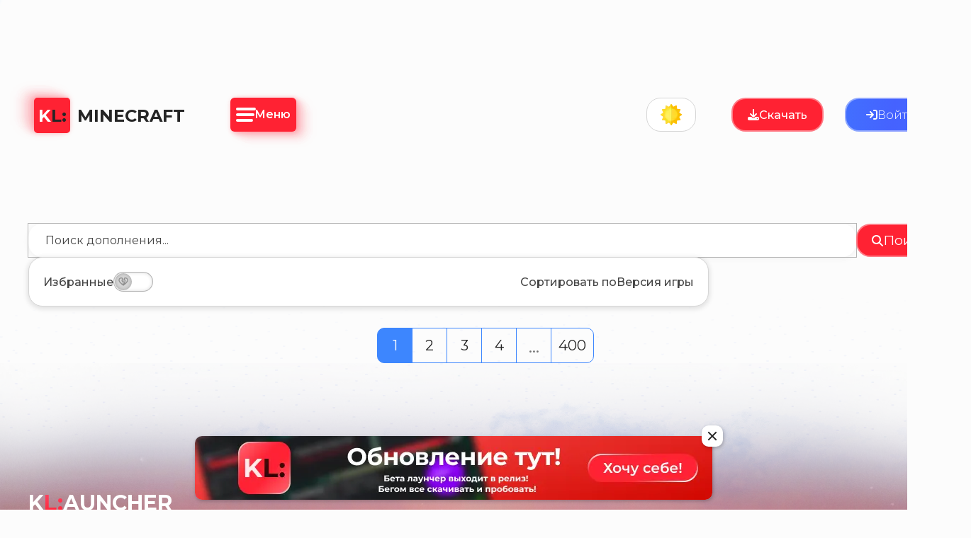

--- FILE ---
content_type: text/css; charset=UTF-8
request_url: https://klauncher.gg/_next/static/css/109b1be25f69f161.css
body_size: 106664
content:
@charset "UTF-8";@import"https://fonts.googleapis.com/css2?family=Nunito:wght@200;300;400;500;600;700;800;900&display=swap";@import"https://fonts.googleapis.com/css2?family=Exo+2:ital,wght@0,100;0,200;0,300;0,400;0,500;0,600;0,700;0,800;0,900;1,100;1,200;1,300;1,400;1,500;1,600;1,700;1,800;1,900&family=Montserrat:ital,wght@0,100;0,200;0,300;0,400;0,500;0,600;0,700;0,800;0,900;1,200;1,300;1,400;1,500;1,600;1,700;1,800;1,900&display=swap";@import"https://fonts.googleapis.com/css2?family=Roboto:ital,wght@0,100;0,300;0,400;0,500;0,700;0,900;1,100;1,300;1,400;1,500;1,700;1,900&display=swap";@import"https://fonts.googleapis.com/css2?family=Noto+Sans:ital,wght@0,300;0,400;0,500;0,600;0,700;0,800;1,300;1,400;1,500;1,600;1,700&display=swap";:root{--main-red:#f23;--main-white:#fff;--main-dark:#252525;--main-light-text:#d2d2d2;--main-dark_04:rgba(37,37,37,.4);--steel-gray_700:#333;--steel-gray_600:#3d3d3d;--steel-gray_500:#444;--steel-gray_300:#666;--steel-gray_290:#7d7d7d;--steel-gray_270:#a3a3a3;--steel-gray_250:#b5b5b5;--steel-gray_230:#c4c4c4;--steel-gray_200:#d6d6d6;--steel-gray_100:#eee;--soft-gray_100:#f3f3f3;--black-medium:#1e1e1e;--black-soft:#171717;--black-rich:#0b0b0b;--black:#000;--black_09:rgba(0,0,0,.9);--black_08:rgba(0,0,0,.8);--black_075:rgba(0,0,0,.75);--black_07:rgba(0,0,0,.7);--black_06:rgba(0,0,0,.6);--black_05:rgba(0,0,0,.5);--black_045:rgba(0,0,0,.45);--black_04:rgba(0,0,0,.4);--black_035:rgba(0,0,0,.35);--black_03:rgba(0,0,0,.3);--black_025:rgba(0,0,0,.25);--black_02:rgba(0,0,0,.2);--black_015:rgba(0,0,0,.15);--black_01:rgba(0,0,0,.1);--black_005:rgba(0,0,0,.05);--black_001:rgba(0,0,0,.01);--black_0007:rgba(0,0,0,.007);--black_00:transparent;--white:#fff;--white_09:hsla(0,0%,100%,.9);--white_08:hsla(0,0%,100%,.8);--white_075:hsla(0,0%,100%,.75);--white_07:hsla(0,0%,100%,.7);--white_06:hsla(0,0%,100%,.6);--white_05:hsla(0,0%,100%,.5);--white_04:hsla(0,0%,100%,.4);--white_03:hsla(0,0%,100%,.3);--white_025:hsla(0,0%,100%,.25);--white_02:hsla(0,0%,100%,.2);--white_015:hsla(0,0%,100%,.15);--white_01:hsla(0,0%,100%,.1);--white_005:hsla(0,0%,100%,.05);--white_00:hsla(0,0%,100%,0);--blue_700:#1930ff;--blue_600:#3258ff;--blue_550:#4366ff;--blue_500:#4562ff;--blue_200:#769fff;--green_500:#58ca2d;--orange_500:#f90;--orange_300:#ffa800;--orange-pastel:#f79433;--yellow-pastel:#fbb034;--yellow-main:#ffc700;--yellow_300:#fdc830;--yellow_200:#f9d423;--ew-promo-footer:rgba(132,9,175,.05)}.--light-theme{--page-background:hsla(0,0%,80%,.06);--body-main-color:var(--main-dark);--body-main-color-inv:var(--main-white);--body-main-title:var(--main-dark);--body-text-soft:var(--steel-gray_500);--body-text-soft-inv:var(--steel-gray_270);--body-text-soft-500:var(--steel-gray_500);--block-main-bg:var(--main-white);--block-main-border:var(--steel-gray_200);--block-bg-soft-700:var(--steel-gray_200);--block-bg-soft-300:var(--soft-gray_100);--block-shadow-005:var(--black_005);--btn-color:var(--main-white);--btn-bg-red:var(--main-red);--btn-border:var(--white_04);--btn-bg-white-gray:var(--main-white);--btn-color-white-gray:var(--main-dark);--btn-brd-color-white-gray:var(--steel-gray_230);--btn-bg-white-gray-hover:var(--steel-gray_100);--btn-color-white-gray-hover:var(--main-dark);--modal-overlay:var(--white_075);--dl-modal-bg:var(--soft-gray_100);--header-color:var(--main-white);--header-menu-separator:var(--black_015);--header-menu-link-active:#e8f7f9;--menu-arrow-revert:invert(0);--article-color:var(--steel-gray_500);--comment-separator:var(--steel-gray_100);--input-bg-def:var(--main-white);--input-brd-color-def:var(--steel-gray_250);--input-text-color-def:var(--steel-gray_500);--table-row-hover:var(--soft-gray_100);--blue-text-contrast:var(--blue_700);--blue-gradient-text:linear-gradient(91.2deg,rgba(136,150,255,.4) 2.19%,rgba(57,134,255,.4) 93.71%),var(--steel-gray_500);--bg-filter-brigthness:brightness(1);--profile-ref-icon-img:brightness(1);--notify-modal-new-item:#ebf6ff;--notify-modal-header-shadow:var(--black_015);--notify-modal-clear:var(--blue_550);--profile-farm-buster-bg:var(--white_06);--skin-hint:var(--white_06);--skin-card-actions:brightness(1) hue-rotate(0deg);--swicher-input-shadow:var(--black_025);--skin-card-shadow:var(--main-white);--skinder-desc-icons-inv:invert(0);--crafting-tools-mix-blend-mode:unset;--monitoring-tags-container-shadow-up:linear-gradient(180deg,var(--main-white) 0%,var(--white_00) 100%);--monitoring-tags-container-shadow-down:linear-gradient(180deg,var(--white_00) 0%,var(--main-white) 100%);--award-card-shadow:var(--black_015);--mbm-bg:#fdf6ff;--violet-ew:#8409af;--ew-background:var(--main-white);--ew-mode-text:var(--main-dark);--ew-mode-text-light:var(--main-white);--ew-greeting:#32009d;--ew-btn-rec-visible:visible;--rtb-bg:var(--main-white);--rtb-border:var(--block-main-border)}.--dark-theme{--page-background:#171717;--body-main-color:var(--main-light-text);--body-main-color-inv:var(--main-dark);--body-main-title:var(--main-white);--body-text-soft:var(--steel-gray_270);--body-text-soft-inv:var(--black-medium);--body-text-soft-500:var(--steel-gray_100);--block-main-bg:var(--black-medium);--block-main-border:var(--white_02);--block-bg-soft-700:var(--steel-gray_700);--block-bg-soft-300:var(--steel-gray_300);--block-shadow-005:var(--white_005);--btn-color:var(--main-white);--btn-bg-red:var(--main-red);--btn-border:var(--black_04);--btn-bg-white-gray:var(--main-dark);--btn-color-white-gray:var(--main-white);--btn-brd-color-white-gray:var(--steel-gray_500);--btn-bg-white-gray-hover:var(--steel-gray_700);--btn-color-white-gray-hover:var(--steel-gray_100);--modal-overlay:var(--black_075);--dl-modal-bg:var(--steel-gray_700);--header-color:var(--main-white);--header-menu-separator:var(--white_015);--header-menu-link-active:var(--main-dark);--menu-arrow-revert:invert(1);--article-color:var(--body-main-color);--comment-separator:var(--steel-gray_700);--input-bg-def:var(--block-bg-soft-700);--input-brd-color-def:var(--block-bg-soft-300);--input-text-color-def:var(--steel-gray_100);--table-row-hover:var(--main-dark);--blue-text-contrast:var(--blue_200);--blue-gradient-text:linear-gradient(91.2deg,rgba(136,150,255,.4) 2.19%,rgba(57,134,255,.4) 93.71%),var(--steel-gray_250);--bg-filter-brigthness:brightness(0.25);--profile-ref-icon-img:brightness(1.6);--notify-modal-new-item:var(--steel-gray_700);--notify-modal-header-shadow:var(--white_015);--notify-modal-clear:var(--steel-gray_100);--profile-farm-buster-bg:var(--black_045);--skin-hint:var(--black_045);--skin-card-actions:brightness(1.5) hue-rotate(10deg);--swicher-input-shadow:var(--white_025);--skin-card-shadow:hsla(0,0%,100%,0);--skinder-desc-icons-inv:invert(1);--crafting-tools-mix-blend-mode:color-burn;--monitoring-tags-container-shadow-up:linear-gradient(180deg,var(--block-main-bg) 0%,var(--black_00) 100%);--monitoring-tags-container-shadow-down:linear-gradient(180deg,var(--black_00) 0%,var(--block-main-bg) 100%);--award-card-shadow:var(--black_00);--mbm-bg:var(--block-main-bg);--violet-ew:#c92eff;--ew-background:var(--black-soft);--ew-mode-text:var(--main-dark);--ew-mode-text-light:var(--main-white);--ew-greeting:#8f5cfd;--ew-btn-rec-visible:hidden;--rtb-bg:var(--main-dark);--rtb-border:var(--block-main-border)}.flex,.flex-col{display:flex}.flex-col{flex-direction:column}.flex-center{display:flex;justify-content:center;align-items:center}.align-items-baseline{align-items:baseline}.flex-row-c{justify-content:center}.flex-col-c{align-items:center}.flex-row-end{justify-content:flex-end}.self-center{align-self:center;justify-self:center}.flex-row{display:flex;flex-direction:row;flex-wrap:wrap}.fit{height:-moz-fit-content;height:fit-content;width:-moz-fit-content;width:fit-content}.flex-row-start{align-items:flex-start}.row-between{justify-content:space-between}.col-between{align-content:space-between}.row-evenly{justify-content:space-evenly}.col-evenly{align-content:space-evenly}.nowrap{flex-wrap:nowrap}.wrap{flex-wrap:wrap}.items-end{align-items:flex-end}.items-start{align-items:flex-start}.fw{width:100%}.fh{height:100%}.hw{width:50%}.hh{height:50%}.mw{max-width:300px}.mh{max-height:610px}.m-t-auto{margin-top:auto}.m-b-auto{margin-bottom:auto}.m-l-auto{margin-left:auto}.m-r-auto{margin-right:auto}.m-z-auto{margin:0 auto}.pointer{cursor:pointer}.overflow-hidden{overflow:hidden}.clear-both{clear:both}.txt-al-center{text-align:center}.col-1{width:80px}.col-2{width:190px}.col-3{width:300px}.col-4{width:410px}.col-5{width:520px}.col-6{width:630px}.col-7{width:740px}.col-8{width:850px}.col-9{width:960px}.col-10{width:1070px}.col-11{width:1180px}.col-12{width:1290px}.hand-hover:hover{cursor:pointer}.disable-btn{pointer-events:none}.width-inherit{width:inherit!important}.trans-bk{border-radius:20px;min-height:50px;min-width:10px;background:var(--block-main-bg);box-shadow:0 2px 6px 2px var(--black_01);border:1px solid var(--block-main-border)}.fw700{font-weight:700}.fw500{font-weight:500}.fw400{font-weight:400}._user-avatar{height:-moz-fit-content;height:fit-content;width:-moz-fit-content;width:fit-content}._user-avatar img{border-radius:10px}._user-avatar.avatar-border-frame{position:relative}._user-avatar.avatar-border-frame:before{content:"";position:absolute;height:calc(100% + 10px);width:calc(100% + 10px);left:-5px;top:-5px;border-radius:14px;background:var(--main-white)}.comments{font-weight:500;width:100%}.comments-counter{font-weight:700;font-size:24px;margin-left:auto}.comments-section{margin:0 auto;width:850px}.comments-section .comment{display:flex;flex-flow:column;width:inherit;margin:0 auto}.comments-section .comment .sending-form{margin-right:0;margin-bottom:20px;padding:8px 20px;border-radius:10px;max-width:770px;min-width:770px}.comments-section .comment .sending-form .sender-area{max-width:630px;min-width:630px}.comments-section .comment:after{content:"";width:100%;height:0;border:1px solid var(--comment-separator);border-radius:1px;margin-top:0}.comments-section .comment:last-child:after{display:none}.comments-section .comment__show-more{display:flex;flex-flow:row nowrap;align-items:center;font-size:14px;color:var(--main-red);cursor:pointer;-webkit-user-select:none;-moz-user-select:none;user-select:none;margin-left:80px;margin-bottom:20px;margin-top:-10px}.comments-section .comment__show-more .avatar{margin-right:10px}.comments-section .comment__show-more .avatar img{max-width:30px;border-radius:5px}.comments-section .comment__show-more .show-more .nick{font-weight:700}.comments-section .comment__show-more .counter{margin-left:10px;position:relative;display:flex;flex-direction:row;align-items:center}.comments-section .comment__show-more .counter:before{content:"";height:8px;width:8px;background:url(/images/comment-show-more.png);background-repeat:no-repeat;padding-right:10px}.comments-section__answer{display:flex;flex-flow:row nowrap;justify-content:flex-end}.comments-section__answer>.comments-section__item{margin-top:20px;justify-content:flex-end;width:770px}.comments-section__answer>.comments-section__item:first-child{margin-top:0}.comments-section__answer>.comments-section__item .comment-avatar__avatar img{max-width:50px;border-radius:8px}.comments-section__answer>.comments-section__item .comment-body{width:700px}.comments-section__answer>.comments-section__item .comment-body .sending-form{background:#d7ebfa;margin-top:10px;margin-bottom:0;min-width:700px;max-width:700px}.comments-section__answer>.comments-section__item .comment-body .sending-form .sender-area{min-width:560px;max-width:560px}.comments-section__answer>.comments-section__item .comment-body__header{width:700px}.comments-section__answer>.comments-section__item .comment-body__message{word-break:break-word;max-width:770px;margin-top:10px;display:-webkit-box;-webkit-line-clamp:10;-webkit-box-orient:vertical;overflow:hidden}.comments-section__item{min-height:110px;margin-top:40px;margin-bottom:10px}.comments-section__item .comment-avatar__avatar{margin-right:20px}.comments-section__item .comment-avatar__avatar img{border-radius:10px;max-width:60px}.comments-section__item .comment-body{min-width:700px}.comments-section__item .comment-body .sending-form{background:#d7ebfa;margin-top:10px;margin-bottom:0;min-width:770px;max-width:770px}.comments-section__item .comment-body .sending-form .sender-area{min-width:630px;max-width:630px}.comments-section__item .comment-body__header{height:30px;width:740px;align-items:center}.comments-section__item .comment-body__header .nick{font-weight:600;font-size:20px}.comments-section__item .comment-body__header .status{background:#ff59ff;align-items:center;height:inherit;padding:0 20px;border-radius:10px;margin-left:15px;color:#fff;font-weight:500;font-size:16px}.comments-section__item .comment-body__header .level{height:30px;display:flex;align-items:center;border-radius:10px;background:linear-gradient(0deg,#867dfe,#3d86fe),#3d86fe;padding:0 15px;margin-left:20px;color:#fff;font-weight:700}.comments-section__item .comment-body__message{max-width:770px;margin-top:10px;word-break:break-word;display:-webkit-box;-webkit-line-clamp:50;-webkit-box-orient:vertical;overflow:hidden}.comments-section__item .comment-body__actions{margin-top:15px}.comments-section__item .comment-body__actions .date{margin-right:20px;font-weight:600;font-size:13px;color:var(--steel-gray_270)}.comments-section__item .comment-body__actions .action{margin-right:10px;color:var(--main-red);font-weight:600;font-size:14px;cursor:pointer}.sending-wrapper{padding:40px 0 20px;background:var(--block-main-bg);position:-webkit-sticky;position:sticky;top:0;z-index:4;box-shadow:0 12px 10px -8px var(--block-main-bg)}.sending-form{position:relative;min-width:600px;max-width:850px;margin:0 auto;border:1px solid var(--input-brd-color-def)!important;padding:14px 20px;border-radius:20px;background:var(--input-bg-def)!important;display:flex;flex-flow:row nowrap;justify-content:space-between;align-items:center}.sending-form .placeholder{position:absolute;color:var(--main-dark);font-weight:400;z-index:1}.sending-form .sender-area{max-width:710px;min-width:710px;height:-moz-fit-content;height:fit-content;font-size:16px;color:var(--input-text-color-def)!important;font-weight:400;outline:none;border:none;padding:0;background:none;z-index:2}.sending-form .sender-area:empty:not(:focus):before{content:attr(data-text);color:var(--body-main-color);font-weight:400}.sending-form .sender-area::-webkit-resizer{display:none}.sending-form__submit{background:url(/images/icons/send-btn.svg);background-size:cover}.sending-form .emoji-btn,.sending-form__submit{height:24px;width:24px;display:flex;cursor:pointer;-webkit-user-select:none;-moz-user-select:none;user-select:none}.sending-form .emoji-btn{background:url(/images/icons/emoji-btn.svg);background-size:cover;margin-left:auto;margin-right:24px}.btn,.res-button{border-radius:20px;font-size:19px;color:#fff;display:flex;-webkit-user-select:none;-moz-user-select:none;user-select:none;flex-direction:row;justify-content:center;align-items:center;padding:10px 20px;gap:15px;min-height:44px;position:relative;border:2px solid var(--btn-border)}.btn:hover,.res-button:hover{cursor:pointer;transition:all .2s}.btn.blue,.res-button.blue{background:#3d86fe!important}.btn.blue:hover,.res-button.blue:hover{filter:brightness(110%)}.btn.red,.res-button.red{background:var(--main-red)!important}.btn.red:hover,.res-button.red:hover{filter:brightness(110%)}.btn.red-light,.res-button.red-light{background:var(--main-white)!important;color:var(--main-red);filter:drop-shadow(17px 11px 8px rgba(255,34,51,.03)) drop-shadow(10px 6px 7px rgba(255,34,51,.1)) drop-shadow(4px 3px 5px rgba(255,34,51,.17)) drop-shadow(1px 1px 3px rgba(255,34,51,.2)) drop-shadow(0 0 0 rgba(255,34,51,.2));transition:all .2s ease-in;border:0}.btn.red-light:hover,.res-button.red-light:hover{filter:drop-shadow(17px 11px 8px rgba(255,34,51,0)) drop-shadow(10px 6px 7px rgba(255,34,51,0)) drop-shadow(4px 3px 5px rgba(255,34,51,0)) drop-shadow(1px 1px 3px rgba(255,34,51,0)) drop-shadow(0 0 0 rgba(255,34,51,0));border:1px solid var(--steel-gray_270)}.btn.gray,.res-button.gray{background:linear-gradient(98.82deg,rgba(37,37,37,.1) 0,hsla(0,0%,77%,.1) 49.79%,var(--black_005) 100%),var(--main-white)!important;border:1px solid var(--main-dark);color:var(--main-dark)}.btn.orange,.res-button.orange{box-shadow:0 2px 10px var(--black_015);transition:all .2s ease-in;border:0;position:relative}.btn.orange:after,.res-button.orange:after{border:3px solid var(--white_005);border-radius:10px}.btn.white-gray,.res-button.white-gray{border:1px solid var(--btn-brd-color-white-gray);color:var(--btn-color-white-gray);background:var(--btn-bg-white-gray)}.btn.white-gray:hover,.res-button.white-gray:hover{color:var(--btn-color-white-gray-hover);background:var(--btn-bg-white-gray-hover)}.btn.white-stroke,.res-button.white-stroke{border:1px solid var(--main-dark);color:var(--main-dark);background:#fff}.btn.white-stroke:hover,.res-button.white-stroke:hover{color:var(--main-dark);background:var(--steel-gray_100)}.btn.orange,.res-button.orange{background:linear-gradient(270.73deg,var(--yellow-pastel) 37.24%,var(--orange-pastel) 100%);color:var(--main-white)}.btn.orange:after,.res-button.orange:after{position:absolute;content:"";border-radius:inherit;left:0;top:0;right:0;bottom:0;border:3px solid var(--white_015)}.btn.darkgray,.res-button.darkgray{background:#a9a9a9;color:var(--main-white)}.btn.red-transparent,.res-button.red-transparent{position:relative;font-weight:600}.btn.red-transparent:before,.res-button.red-transparent:before{content:"";position:absolute;inset:0;border-radius:20px;border:2px solid transparent;background:linear-gradient(180deg,#ff4869 .04%,var(--main-red) 100%) border-box;-webkit-mask:linear-gradient(var(--main-white) 0 0) padding-box,linear-gradient(var(--main-white) 0 0);-webkit-mask-composite:xor;mask-composite:exclude}.btn.red-transparent>span,.res-button.red-transparent>span{background:linear-gradient(180deg,#ff4869 .04%,var(--main-red) 100%)!important;-webkit-background-clip:text!important;background-clip:text!important;color:transparent}.btn.green,.res-button.green{background:linear-gradient(92.29deg,rgba(62,223,0,.8),rgba(88,202,45,.8) 29.95%,rgba(54,190,1,.8)),#58ca2d!important}.btn.blue,.res-button.blue{background:linear-gradient(94.09deg,#3d86fe -93.34%,var(--blue_500) 53.62%,#3f7efe 199.32%)!important}.btn.white,.res-button.white{background:var(--main-white);color:var(--main-dark)}.btn img.ficon,.res-button img.ficon{-webkit-user-select:none;-moz-user-select:none;user-select:none;min-height:18px}.res-button{background:var(--main-red)!important}.res-button:hover{filter:brightness(110%)}.btn-shadow{box-shadow:0 2px 10px 8px var(--black_005)}.btn-description{position:relative}.icon:before{margin-right:20px}.icon-fire:before{background:url(/_next/static/media/fire.fe8324c0.svg)}.icon-pipet:before{background:url(/_next/static/media/pipet.e476f784.svg)}.icon-pic:before{background:url(/_next/static/media/pic.8d9bd965.svg)}.icon-task:before{background:url(/_next/static/media/task.747562bf.svg)}.icon-share{font-weight:700;background:linear-gradient(98.82deg,#ff4869 14.97%,var(--main-red) 100%);-webkit-background-clip:text;background-clip:text;color:transparent}.icon-share:before{background:url(/_next/static/media/share.6b3334ed.svg)}.form-btn{width:260px;height:40px;font-size:16px;font-weight:500}.form-footer{position:relative;margin-top:20px}.form-footer:before{content:"";position:absolute;width:100%;height:1px;top:0;background:var(--steel-gray_200)}.form-header{position:relative;padding:15px 0;margin-bottom:20px}.form-header:before{content:"";position:absolute;width:100%;height:1px;bottom:0;background:var(--steel-gray_200)}.text-field__input{height:100%}.text-field,.textarea-field{display:flex;align-items:center;min-width:50px;min-height:40px;padding:5px;position:relative;box-sizing:border-box;color:var(--input-text-color-def);border-radius:12px}.text-field__tab button,.textarea-field__tab button{padding:10px 25px;color:var(--steel-gray_200);border-radius:15px;background:transparent;border:1px solid transparent;cursor:pointer;transition:.4s cubic-bezier(.33,1,.68,1) 0s}.text-field__tab .place-tab_gold,.textarea-field__tab .place-tab_gold{background:rgba(255,215,0,.2)}.text-field__tab .place-tab_gold:focus,.text-field__tab .place-tab_gold:hover,.textarea-field__tab .place-tab_gold:focus,.textarea-field__tab .place-tab_gold:hover{color:var(--input-text-color-def);background:rgba(255,215,0,.8)}.text-field__tab .place-tab_silver,.textarea-field__tab .place-tab_silver{background:hsla(0,0%,75%,.2)}.text-field__tab .place-tab_silver:focus,.text-field__tab .place-tab_silver:hover,.textarea-field__tab .place-tab_silver:focus,.textarea-field__tab .place-tab_silver:hover{background:hsla(0,0%,75%,.8);color:var(--input-text-color-def)}.text-field__tab .place-tab_bronze,.textarea-field__tab .place-tab_bronze{background:rgba(205,127,50,.2)}.text-field__tab .place-tab_bronze:focus,.text-field__tab .place-tab_bronze:hover,.textarea-field__tab .place-tab_bronze:focus,.textarea-field__tab .place-tab_bronze:hover{background:rgba(205,127,50,.8);color:var(--input-text-color-def)}.text-field__input,.textarea-field__input{border:none;font-size:14px;border-radius:10px;border:1px solid var(--steel-gray_250);padding:12px 0}.text-field__input,.text-field__input_monitoring,.textarea-field__input,.textarea-field__input_monitoring{width:100%;outline:none;text-align:center;font-weight:500;color:var(--input-text-color-def);z-index:1;outline:1px solid transparent;background:var(--input-bg-def)}.text-field__input_monitoring,.textarea-field__input_monitoring{font-size:16px;border-radius:15px;padding:10px 20px;border:1px solid transparent;transition:.4s cubic-bezier(.33,1,.68,1) 0s}.text-field__input_monitoring:focus,.textarea-field__input_monitoring:focus{color:var(--input-text-color-def);border:1px solid var(--steel-gray_270);outline:1px solid transparent}.text-field__input_monitoring::placeholder,.textarea-field__input_monitoring::placeholder{color:var(--body-text-soft)}.text-field__input:focus,.textarea-field__input:focus{outline:2px solid var(--main-red);border:1px solid transparent;color:var(--input-text-color-def)}.text-field__input::placeholder,.textarea-field__input::placeholder{color:var(--body-text-soft)}.textarea-field__input{padding:10px 20px;text-align:left;min-width:100px}.select-field{display:flex;align-items:center;position:relative;padding:5px;min-width:100px;min-height:40px;font-size:14px;color:var(--main-dark);text-align:center;box-sizing:border-box;border-radius:20px}.select-field__item{height:40px;-moz-appearance:none;-webkit-appearance:none;appearance:none;border-radius:10px;border:1px solid var(--input-brd-color-def);padding:12px 0}.select-field__item,.select-field__item_monitoring{display:flex;text-align:center;width:100%;margin:0;background:var(--input-bg-def);z-index:1;color:var(--input-text-color-def);outline:1px solid transparent}.select-field__item_monitoring{-moz-appearance:auto;-webkit-appearance:auto;appearance:auto;border-radius:15px;border:1px solid transparent;padding:10px 20px;transition:.4s cubic-bezier(.33,1,.68,1) 0s}.select-field__item_monitoring:focus{color:var(--input-text-color-def);border:1px solid var(--steel-gray_270);outline:1px solid transparent}.select-field__item_monitoring option{border-radius:15px}.select-field__item:focus{outline:2px solid var(--main-red);border:1px solid transparent;color:var(--input-text-color-def)}.select-field__item::-ms-expand{display:none}.select-field__item option{font-weight:400}.select-field__item :root:lang(ar) .select-item,.select-field__item :root:lang(iw) .select-item,[dir=rtl] .select-field__item{background-position:left .7em top 50%,0 0;padding:.6em .8em .5em 1.4em}.select-field option{height:40px;border-radius:20px}.btn-description__description,.select-field__description,.text-field__description,.textarea-field__description{position:absolute;bottom:-10px;left:0;right:0;font-size:11px;font-weight:500}.btn-description__description:before,.select-field__description:before,.text-field__description:before,.textarea-field__description:before{content:"•";margin-right:2px}body{font-family:Arial,sans-serif;font-size:16px}.switcher-field{width:-moz-fit-content;width:fit-content;display:flex;flex-flow:row;justify-content:space-between}.switcher-field .title{font-weight:400;font-size:16px}.switcher-field__input{display:none}.switcher-field__label{display:flex;width:50px;height:24px;font-size:14px;cursor:pointer;position:relative}.switcher-field__label:before{content:"";position:absolute;width:50px;height:24px;box-shadow:0 0 1px var(--swicher-input-shadow),inset 0 0 1px 1px var(--black_01);border-radius:12px}.switcher-field__label:after{content:"";position:absolute;height:20px;width:20px;top:2px;left:3px;transition:left .2s,background .8s;border-radius:10px;background:var(--body-main-color);box-shadow:inset 0 0 1px 1px var(--swicher-input-shadow)}.switcher-field input[type=checkbox]:checked+label:after{left:27px;transition:left .2s,background .3s;background:linear-gradient(98.82deg,#ff4869 14.97%,var(--main-red) 100%)}.switcher-field__label:active:after{left:13px;transition:left .2s,background .5s;background:linear-gradient(98.82deg,#ff4869 14.97%,var(--main-red) 100%)}.li-item{display:flex;position:relative;margin-left:20px}.li-item b{margin:0 .5em}.li-item:not(:first-child){margin-top:5px}.li-item:before{content:"•";position:absolute;left:-10px}.label-item{display:flex;position:relative;margin-left:0;font-weight:400;font-size:11px}.label-item b{margin:0 .5em}.label-item:not(:first-child){margin-top:5px}.modals-test>.form-btn{margin-top:30px}.input-editor-field{display:flex}.input-editor-field__label{display:flex;position:relative}.input-editor-field__label:after{position:absolute;content:"";background:url(/images/icons/edit-icon.svg);width:24px;height:24px;cursor:pointer}.input-editor-field__input{display:flex;outline:none;border:none;background:none;margin-right:10px;width:-moz-fit-content;width:fit-content;width:100px;min-width:100px}.input-editor-field__input-buffer{position:absolute;top:-1000px;left:-1000px;visibility:hidden;white-space:nowrap}.page-paginator{display:flex;flex-flow:row;max-width:800px;width:-moz-fit-content;width:fit-content;margin:30px auto 0}.page-paginator .page-num{display:flex;color:var(--body-main-color);border:1px solid #3d86fe;height:50px;min-width:50px;padding:0 10px;font-weight:400;font-size:20px;justify-content:center;align-items:center;cursor:pointer;position:relative;transition:.2s}.page-paginator .page-num:hover{color:#4b90ff;transition:.2s}.page-paginator .page-num:nth-child(n+2){margin-left:-1px}.page-paginator .page-num:first-child{border-top-left-radius:10px;border-bottom-left-radius:10px}.page-paginator .page-num:last-child{border-top-right-radius:10px;border-bottom-right-radius:10px}.page-paginator .page-first{width:-moz-fit-content;width:fit-content;padding:0 15px}.page-paginator .page_selected{color:var(--main-white);background:#3d86fe;transition:.5s;cursor:help}.page-paginator .page_selected:hover{color:var(--main-white)}.page-paginator .paginator-input{outline:none;border:none;background:none;width:100%;text-align:center;position:absolute;bottom:8px;font-weight:400;font-size:24px;color:#3d86fe;max-height:30px}.breadcrumbs{margin-bottom:10px}.breadcrumbs__item{margin-right:10px;font-weight:500}.breadcrumbs__item:after{content:"/";margin-left:10px;background:linear-gradient(0deg,#867dfe,#3d86fe),#3d86fe}.breadcrumbs__item:last-child:after{content:""}.breadcrumbs__link{background:linear-gradient(0deg,#867dfe,#3d86fe),#3d86fe}.breadcrumbs-m{margin:15px 0;padding:0 16px;gap:18px;display:flex;flex-direction:row;align-items:center}.breadcrumbs-m__item{font-weight:500;display:flex;align-items:center;position:relative}.breadcrumbs-m__item:after{content:"/";position:absolute;right:-13px;font-size:18px;margin-left:10px;background:linear-gradient(0deg,#867dfe,#3d86fe),#3d86fe}.breadcrumbs-m__item:last-child:after{content:""}.breadcrumbs-m__link{background:linear-gradient(0deg,#867dfe,#3d86fe),#3d86fe}.col-wrapper{display:flex;flex-flow:column;gap:30px}.grid-wrapper{display:grid;flex-flow:column;gap:30px;grid-gap:30px}.flex-wrapper,.row-wrapper{display:flex;flex-flow:row wrap;gap:30px}.gap-5{gap:5px}.gap-10{gap:10px}.gap-15{gap:15px}.gap-25{gap:25px}.gap-30{gap:30px}.gap-35{gap:35px}.gap-40{gap:40px}.gap-45{gap:45px}.gap-50{gap:50px}.text-bg-red{-webkit-background-clip:text!important;-webkit-text-fill-color:transparent;background-clip:text;text-fill-color:transparent;background:linear-gradient(98.82deg,#ff4869 14.97%,var(--main-red) 100%)}.share-action{position:relative}.share-action:hover .share-action__section{visibility:visible;opacity:1;transition:all .5s}.share-action__section{position:absolute;top:60px;min-width:200px;width:-moz-fit-content;width:fit-content;right:50%;transform:translateX(50%);padding:0;overflow:hidden;visibility:hidden;opacity:0;transition:all .2s}.share-action__item{color:var(--body-text-soft-500);font-weight:400;padding:10px 20px;cursor:pointer;white-space:nowrap;display:flex;flex-flow:row nowrap;align-items:center;gap:8px}.share-action__item:hover{background:rgba(176,233,255,.369)}.share-action-mob__section{padding:20px 16px;display:flex;gap:16px}.share-action-mob__section .share-action-mob-btn{gap:8px;padding:0;color:var(--steel-gray_500);font-size:12px;font-weight:600;display:flex;flex-direction:column}.share-action-mob__section .share-action-mob-btn__txt{text-align:center;max-width:70px;overflow:hidden}.flex-flow-row{flex-flow:row}.kl-banner{position:fixed;bottom:10px;left:50%;transform:translateX(-50%);z-index:9999}.kl-banner img{image-rendering:crisp-edges}.kl-banner img,.kl-banner__close{box-shadow:1px 2px 5px var(--black_025);border-radius:10px}.kl-banner__close{position:absolute;top:-15px;right:-15px;width:30px;height:30px;background:var(--main-white);cursor:pointer}.kl-banner__close:after{transform:rotate(45deg)}.kl-banner__close:after,.kl-banner__close:before{content:"";position:absolute;width:16px;top:14px;left:6.5px;height:2px;background:var(--main-dark);transition:all .2s ease-in-out}.kl-banner__close:before,.kl-banner__close:hover:after{transform:rotate(-45deg)}.kl-banner__close:hover:before{transform:rotate(45deg)}.toast-br{border:2px solid #ebedff;box-shadow:0 5px 25px rgba(51,0,255,.15)!important;max-width:430px!important;width:430px;border-radius:50px!important;max-height:150px;border-radius:40px;justify-content:flex-start}.toast-achievement{justify-content:flex-start;gap:20px;width:100%}.toast-achievement--link{display:flex;justify-content:flex-start;width:100%}.toast-achievement__text{max-width:280px}.toast-achievement__close{position:absolute;right:20px;top:50%;transform:translateY(-50%);width:32px;height:32px;background:hsla(0,0%,100%,0);border-radius:0;box-shadow:0 0 8px var(--black_00);transition:all .12s cubic-bezier(.86,0,.07,1)}.toast-achievement__close:after{transform:translate(-50%,-50%) rotate(45deg)}.toast-achievement__close:after,.toast-achievement__close:before{content:"";position:absolute;top:50%;left:50%;height:3px;width:18px;border-radius:2px;background:#949efd}.toast-achievement__close:before{transform:translate(-50%,-50%) rotate(-45deg)}.toast-achievement__close:hover{background:var(--main-white);border-radius:10px;box-shadow:0 0 8px var(--black_02)}.toast-achievement__title{font-size:18px;font-weight:700;color:var(--body-main-title)}.toast-achievement__description{font-size:16px;color:var(--body-main-color)}.toast-achievement__description:before{content:url(/images/icons/trophy.svg);margin-right:3px}.toast-achievement__description-msg{font-size:16px;color:var(--body-main-color);overflow:hidden;display:-webkit-box;-webkit-line-clamp:2;-webkit-box-orient:vertical;box-sizing:border-box;word-break:break-word}.toast-achievement__link{display:flex;margin:5px 0 0;justify-self:center;color:#949efd;font-weight:500}.toast-achievement__link:after{content:"→"}.notify{position:relative;max-height:420px;height:100%;overflow-x:hidden}.notify:before{content:"";position:absolute;height:100%;width:1px;background:var(--block-main-border);right:1px;top:0;z-index:11}.notify__head{margin:0;display:flex;justify-content:space-between;align-items:center;width:100%;padding:0 20px;height:40px;position:absolute;top:0;left:0;background:var(--block-main-bg);z-index:10;filter:drop-shadow(0 1px 2px var(--notify-modal-header-shadow))}.notify__title{font-size:18px;font-weight:600;color:var(--body-main-title)}.notify__counter{font-size:14px;font-weight:600;color:var(--steel-gray_250)}.notify__list{height:100%;padding:40px 0 60px;background:var(--page-background);overflow-y:scroll}.notify__item{position:relative;width:100%;padding:10px 20px;background:var(--notify-modal-new-item);transition:all .3s ease-in-out;opacity:1;max-height:200px;cursor:pointer}.notify__item.readed{background:var(--block-main-bg)}.notify__item.hidden{max-height:0;opacity:0;padding:0 20px}.notify__item:before{content:"";position:absolute;width:100%;height:1px;border-radius:1px;background:var(--header-menu-separator);left:0;bottom:0}.notify__image{width:48px;height:48px;border-radius:24px;background-size:cover;background-repeat:no-repeat;background-color:var(--main-white);box-shadow:0 0 10px var(--black_02)}.notify__text{max-width:280px;font-weight:400;font-size:13px;color:var(--body-text-color);margin-left:12px}.notify__close{position:relative;margin:auto 0 auto auto;cursor:pointer;width:10px;height:10px}.notify__close:after{position:absolute;content:"";width:12px;height:2px;right:0;top:0;border-radius:1px;transform:rotate(45deg);background:var(--steel-gray_200);transition:all .3 ease-in-out}.notify__close:hover:after{background:var(--steel-gray_250)}.notify__close:before{position:absolute;content:"";width:12px;height:2px;right:0;top:0;border-radius:1px;transform:rotate(-45deg);background:var(--steel-gray_200);transition:all .3 ease-in-out}.notify__close:hover:before{background:var(--steel-gray_250)}.notify__skip{color:var(--notify-modal-clear);background:var(--block-main-bg);font-size:15px;cursor:pointer;position:absolute;width:100%;height:40px;left:0;bottom:0;display:flex;justify-content:center;align-items:center;margin:0;filter:drop-shadow(0 -1px 2px var(--notify-modal-header-shadow))}.notify__skip:hover{filter:brightness(1.1)}.progressBar__progress.blue{height:32px;width:100%;background:#b7d2ff;border-radius:10px;overflow:hidden;position:relative;border:1px solid rgba(37,37,37,.2);display:flex;justify-content:flex-start;align-items:center}.progressBar__progress.blue .progressBar__progress--thumb{height:inherit;min-width:10px;box-shadow:1px 0 5px var(--black_01);background:linear-gradient(0deg,#867dfe,#3d86fe),#3d86fe;border-radius:10px;transition:all .3s ease-in;z-index:1;position:relative}.progressBar__progress.blue .progressBar__xp{font-size:16px;font-weight:700;color:var(--body-main-color-inv);height:inherit;width:-moz-fit-content;width:fit-content;padding-right:10px;display:flex;align-items:center;justify-content:flex-end;position:absolute;top:0;right:0;z-index:2;text-shadow:0 0 1px rgba(128,1,149,.25)}.progressBar__progress.yellow{height:32px;width:100%;background:linear-gradient(92.29deg,rgba(62,223,0,.3),rgba(62,223,0,.3) .01%,rgba(88,202,45,.3) 29.95%,rgba(54,190,1,.3));border-radius:10px;overflow:hidden;position:relative;border:1px solid rgba(37,37,37,.2);display:flex;justify-content:flex-start;align-items:center}.progressBar__progress.yellow .progressBar__progress--thumb{height:inherit;min-width:10px;box-shadow:1px 0 5px var(--black_01);background:linear-gradient(180deg,var(--yellow-main) 0,var(--yellow-pastel) 100%);border-radius:10px;transition:all .3s ease-in;z-index:1;position:relative}.progressBar__progress.yellow .progressBar__xp{font-size:16px;font-weight:700;color:var(--main-white);height:inherit;width:-moz-fit-content;width:fit-content;padding-right:10px;display:flex;align-items:center;justify-content:flex-end;position:absolute;top:0;right:0;z-index:2;text-shadow:0 0 1px rgba(128,1,149,.25)}.progressBar__progress.red{position:relative;height:20px;width:100%;background:var(--steel-gray_100);border-radius:20px;overflow:hidden;margin-top:8px}.progressBar__progress.red .progressBar__progress--thumb{border-radius:inherit;height:20px;box-shadow:18px 0 7px var(--black_001),10px 0 6px var(--black_005),5px 0 5px var(--black_001),1px 0 3px var(--black_01),0 0 0 var(--black_001)}.custom-checkbox{cursor:pointer;display:flex;align-items:center;gap:12px}.custom-checkbox:not(:first-child){margin-top:10px}.custom-checkbox__input{position:absolute;width:1.375em;height:1.375em;opacity:0;cursor:pointer;margin:0}.custom-checkbox__input:checked+.custom-checkbox__icon .tick{stroke-dashoffset:0}.custom-checkbox__icon{width:1.25em;height:1.25em;flex-shrink:0;overflow:visible}.custom-checkbox__icon .tick{stroke-dasharray:20px;stroke-dashoffset:20px;transition:stroke-dashoffset .2s ease-out}.custom-checkbox .item-name{max-width:90%;word-break:break-word}.yellow-title{font-size:32px;margin-bottom:30px}.yellow-title,.yellow-title-mobile{font-weight:700;background:linear-gradient(180deg,var(--yellow-main) 0,var(--yellow-pastel) 100%);display:flex;flex-direction:column}.yellow-title-mobile{font-size:24px;margin-bottom:14px;align-items:center;justify-content:center}.no-gap{gap:0}.btn-mobile{border-radius:10px;font-size:12px;color:#fff;display:flex;-webkit-user-select:none;-moz-user-select:none;user-select:none;flex-direction:row;justify-content:center;align-items:center;padding:12px 25px;gap:10px;min-height:25px}.btn-mobile.blue-stroke{background:var(--main-white);color:#5073ff}.btn-mobile.blue,.btn-mobile.blue-stroke{border:1px solid var(--btn-border);box-shadow:0 2px 4px var(--black_01);border-radius:10px}.btn-mobile.blue{background:#5073ff}.btn-mobile.red-transparent{position:relative;font-weight:600}.btn-mobile.red-transparent:before{content:"";position:absolute;inset:0;border-radius:10px;border:2px solid transparent;background:linear-gradient(180deg,#ff4869 .04%,var(--main-red) 100%) border-box;-webkit-mask:linear-gradient(var(--main-white) 0 0) padding-box,linear-gradient(var(--main-white) 0 0);-webkit-mask-composite:xor;mask-composite:exclude}.btn-mobile.red-transparent>span{background:linear-gradient(180deg,#ff4869 .04%,var(--main-red) 100%)!important;-webkit-background-clip:text!important;background-clip:text!important;color:transparent}.trans-bk-mobile{background:var(--block-main-bg);border-radius:10px;min-height:30px;min-width:10px;box-shadow:0 2px 6px 2px var(--black_01);border:1px solid var(--block-main-border)}.col-wrapper-mobile{display:flex;flex-flow:column;gap:8px}.wrapper--mobile{display:flex;flex-direction:column;align-items:center;gap:8px}.comments-mobile{font-weight:500;width:100%}.comments-mobile-counter{font-weight:600;font-size:14px;margin-left:auto}.comments-mobile-section{margin:0 auto;width:100%;max-width:480px}.comments-mobile-section .comment{display:flex;flex-flow:column;width:100%}.comments-mobile-section .comment .sending-form{min-width:240px;max-width:260px;margin:0;padding:10px 8px}.comments-mobile-section .comment .sending-form .sender-area{max-width:210px;min-width:210px;z-index:2;background:none;font-weight:400;font-size:15px;line-height:18px}.comments-mobile-section .comment__show-more{display:flex;flex-flow:row nowrap;align-items:center;justify-content:center;font-weight:500;font-size:13px;line-height:13px;color:rgba(255,34,51,.6);-webkit-user-select:none;-moz-user-select:none;user-select:none;margin-left:0;margin-bottom:10px;margin-top:0}.comments-mobile-section .comment__show-more .counter{margin-left:10px;position:relative;display:flex;flex-direction:row;align-items:center}.comments-mobile-section .comment__show-more .counter:before{content:"";height:auto;width:22px;border:1px solid rgba(255,34,51,.6);margin-right:8px}.comments-mobile-section__answer{display:flex;flex-flow:row nowrap;justify-content:flex-end}.comments-mobile-section__answer>.comments-section__item{margin-top:10px;justify-content:flex-end;width:290px}.comments-mobile-section__answer>.comments-section__item:first-child{margin-top:0}.comments-mobile-section__answer>.comments-section__item .comment-avatar__avatar img{max-width:32px;border-radius:8px}.comments-mobile-section__answer>.comments-section__item .comment-body{width:280px}.comments-mobile-section__answer>.comments-section__item .comment-body .sending-form{background:#d7ebfa;margin-top:10px;margin-bottom:0;min-width:240px;max-width:240px}.comments-mobile-section__answer>.comments-section__item .comment-body .sending-form .sender-area{min-width:200px;max-width:200px}.comments-mobile-section__answer>.comments-section__item .comment-body__header{width:280px}.comments-mobile-section__answer>.comments-section__item .comment-body__message{word-break:break-word;max-width:290px;margin-top:10px;display:-webkit-box;-webkit-line-clamp:10;-webkit-box-orient:vertical;overflow:hidden}.comments-mobile-section__item{min-height:110px;margin-top:10px;margin-bottom:10px}.comments-mobile-section__item .comment-avatar__avatar{margin-top:0;margin-right:8px}.comments-mobile-section__item .comment-avatar__avatar img{max-width:32px;border-radius:4px}.comments-mobile-section__item .comment-body{max-width:260px;min-width:200px}.comments-mobile-section__item .comment-body .sending-form{background:#d7ebfa;margin-top:10px;margin-bottom:0;min-width:240px;max-width:260px;padding:8px 6px}.comments-mobile-section__item .comment-body .sending-form .sender-area{min-width:190px;max-width:190px}.comments-mobile-section__item .comment-body__header{width:240px;align-items:center}.comments-mobile-section__item .comment-body__header .nick{font-size:14px;font-weight:700}.comments-mobile-section__item .comment-body__header .status{background:#ff59ff;align-items:center;height:inherit;padding:0 12px;height:20px;border-radius:4px;margin-left:8px;color:#fff;font-weight:500;font-size:12px}.comments-mobile-section__item .comment-body__message{max-width:210px;margin-top:8px;word-break:break-word;display:-webkit-box;-webkit-line-clamp:50;-webkit-box-orient:vertical;overflow:hidden;font-size:13px;font-weight:400}.comments-mobile-section__item .comment-body__actions{margin-top:4px;align-items:center;gap:8px}.comments-mobile-section__item .comment-body__actions .date{font-weight:400;font-size:13px;line-height:16px;color:var(--steel-gray_270)}.comments-mobile-section__item .comment-body__actions .action{margin-right:10px;font-weight:500;font-size:13px;line-height:16px;color:var(--main-red)}.comments-mobile-section__item .comment-body .btn-mobile{background:none;color:var(--main-red);padding:0;gap:4px}.sending-mobile-wrapper{position:-webkit-sticky;position:sticky;padding:0 0 24px;background:var(--block-main-bg);top:0;z-index:4;box-shadow:0 12px 10px -8px var(--block-main-bg);justify-content:flex-start}.sending-mobile-form,.sending-mobile-wrapper{display:flex;flex-flow:row nowrap;align-items:center}.sending-mobile-form{min-width:210px;width:90.9375%;margin:0;border:1px solid var(--input-brd-color-def);padding:10px 8px;border-radius:20px;background:var(--input-bg-def);justify-content:space-between}.sending-mobile-form .placeholder{position:absolute;color:var(--input-text-color-def);font-weight:300;z-index:1}.sending-mobile-form .sender-area{width:90.9375%;min-width:180px;height:-moz-fit-content;height:fit-content;font-weight:400;font-size:15px;color:var(--input-text-color-def);outline:none;border:none;padding:0;background:none;z-index:2}.sending-mobile-form .sender-area:empty:not(:focus):before{content:attr(data-text);color:var(--body-main-color);font-weight:500}.sending-mobile-form .sender-area::-webkit-resizer{display:none}.sending-mobile-form__submit{background:url(/images/icons/send.png);background-size:cover;height:24px;width:24px;display:flex;-webkit-user-select:none;-moz-user-select:none;user-select:none;margin-left:12px;margin-top:0}.sending-mobile-form__submit:nth-child(4){position:absolute;right:50px}.sending-mobile-form__submit:nth-child(2){position:relative}.sending-mobile-form__submit:nth-child(5){position:absolute;right:15px}.sending-mobile-form .emoji-btn{background:url(/images/icons/emoji-btn.svg);background-size:cover;height:24px;width:24px;display:flex;-webkit-user-select:none;-moz-user-select:none;user-select:none;margin-right:0}.mobile-modal--overlay{position:fixed;z-index:1000}.mobile-modal--overlay,.mobile-modal--overlay:after{top:0;left:0;height:100%;width:100%;transition:opacity .3 linear}.mobile-modal--overlay:after{content:"";position:absolute;right:0;background:var(--black_03);opacity:1;z-index:0}.mobile-modal--wrapper{max-width:1024px;width:100%;left:50%;height:100%;transform:translate3d(-50%,0,0);margin:0 auto;z-index:1001;position:absolute}.mobile-modal--content{border-radius:20px 20px 0 0;height:100%;position:relative;overflow:hidden;transition:transform .32s cubic-bezier(.4,0,.2,1);z-index:1;animation:mobile-modal-open .32s cubic-bezier(.4,0,.2,1) 0s 1 normal forwards}.mobile-modal--content.in-wrap{transition:none}.mobile-modal--scroll{-webkit-overflow-scrolling:touch}.mobile-modal--header{width:100%;display:flex;align-items:center;justify-content:center;position:relative;padding:20px}.mobile-modal--header .title{font-weight:600;font-size:16px;line-height:20px;max-width:220px;text-align:center}.mobile-modal--header .close{position:absolute;right:20px}.mobile-modal__section{height:100%;max-height:100%}.page-paginator-mobile{display:flex;flex-flow:row;width:-moz-fit-content;width:fit-content;margin:20px auto 15px;max-width:280px}.page-paginator-mobile .page-num{display:flex;color:var(--body-main-color);border:1px solid #3d86fe;height:35px;min-width:40px;padding:0 5px;font-weight:400;font-size:13px;justify-content:center;align-items:center;position:relative;transition:.2s}.page-paginator-mobile .page-num:hover{color:#4b90ff;transition:.2s}.page-paginator-mobile .page-num:nth-child(n+2){margin-left:-1px}.page-paginator-mobile .page-num:first-child{border-top-left-radius:10px;border-bottom-left-radius:10px}.page-paginator-mobile .page-num:last-child{border-top-right-radius:10px;border-bottom-right-radius:10px}.page-paginator-mobile .page-first{width:-moz-fit-content;width:fit-content;padding:0 5px;font-size:10px}.page-paginator-mobile .page_selected{color:var(--main-white);background:#3d86fe;transition:.5s;cursor:help}.page-paginator-mobile .page_selected:hover{color:var(--main-white)}.page-paginator-mobile .paginator-input{outline:none;border:none;background:none;width:100%;text-align:center;position:absolute;bottom:8px;font-size:14px;font-weight:400;color:#3d86fe;max-height:30px}.gap-20{gap:20px}@font-face{font-family:Minecraft;font-display:swap;src:url(/_next/static/media/minecraft.33ac2840.woff2) format("woff2"),url(/_next/static/media/minecraft.d85cbdd5.woff) format("woff");font-weight:400;font-style:normal}@font-face{font-family:Minecraft Rus;src:url(/fonts/minecraft.ttf) format("truetype");font-weight:400;font-style:normal}@viewport{width:1920;zoom:2}@keyframes load{0%{width:0;transition:.6s ease-in}75%{width:75%;transition:.3s ease-in}to{width:100%;transition:.2s ease-out}}@keyframes fall{0%,to{transform:translateY(0)}50%{transform:translateY(50vh)}51%{transform:translateY(50vh)}to{transform:translateY(100vh)}}@keyframes appear{0%,to{opacity:0}40%,60%{opacity:1}}@keyframes scatter{0%{transform:translateY(0)}49%{transform:translateY(100vh)}50%{transform:translateY(100vh)}to{transform:translateY(100vh) translateX(-16.9311271606vw)}}@keyframes fade{0%,49%{opacity:1}to{opacity:0}}@keyframes mobile-modal-open{0%{opacity:.6;top:55%}to{opacity:1;top:0}}@keyframes yandexTransition{0%{margin-top:-60px}to{margin-top:0}}@keyframes storePromoKeyAnim{0%{transform:rotate(0deg)}50%{transform:rotate(-25deg)}to{transform:rotate(0deg)}}@keyframes storeModalKey{0%{transform:rotate(0deg)}50%{transform:rotate(-60deg)}70%{transform:translateX(-100px) rotate(-60deg)}85%{transform:rotate3d(1,1,0,3rad)}to{transform:rotate(0deg)}}@keyframes eblokopatel{0%{transform:rotateY(0deg);transform:rotate(0deg)}30%{transform:rotateY(70deg);transform:rotate(30deg)}50%{transform:rotateY(-20deg);transform:rotate(0deg)}80%{transform:rotateY(20deg);transform:rotate(-30deg)}to{transform:rotateY(0deg);transform:rotate(0deg)}}@keyframes animation-skin-exit{0%{opacity:1;transform:rotate(0) scale(1)}to{opacity:0;transform:rotate(-540deg) scale(0)}}@keyframes animation-skin-comon{0%{opacity:0;transform:rotate(0) scale(1)}to{opacity:1;transform:rotate(1turn) scale(1)}}@keyframes progress-animation{0%{background-position:100%;transition:.5s}to{background-position:0;transition:.5s}}@keyframes shadowScaleCenter{0%{box-shadow:0 0 0 0 var(--black_00);transform:scale(1)}to{box-shadow:0 0 20px 0 var(--black_035);transform:scale(1.4)}}@keyframes flareAnimation{0%{left:-150%}to{left:150%}}.article-m_sm .meta .actions .link-btn,.article-m_smh .meta .actions .link-btn,.article-m_xs .meta .actions .link-btn,.article-m_xss .meta .actions .link-btn,.comments,.comments-mobile,.community-about .section .title,.demo-progress__menu .demo-button,.ew-overflow .header *,.footer-content,.generator-tool .title,.header .menu__link,.invite__promo .btn,.invite__promo .description,.invite__promo .description a,.invite__promo .title,.mods-mobile-card,.mods-mobile-form__btn,.profile-menu .tabs-button,.profile-mobile .friendship-section .sidebar-friends__counter,.profile-mobile .friendship-section .sidebar-friends__title,.profile-mobile .progress-achive__txt,.profile-mobile .timeline-section .counter,.profile-mobile .timeline-section .desc,.profile-mobile__header .user-section,.profile-mobile__header .user-section .btn-wrapper .btn-mobile,.profile-mobile__header .user-section .user-info,.profile__header .user-section,.profile__header .user-section .user-actions__link,.profile__header .user-section .user-info__nick,.profile__header_min .user-section .user-info__nick,.profile__header_min .user-section .user-info__status,.promo-contain .subtitle,.promo-contain .title,.promo-left .subtitle,.promo-left .title,.promo-m-left .subtitle,.promo-m-left .title,.promo-mobile-contain .subtitle,.promo-mobile-contain .title,.settings-mobile,.settings-skins,.sidebar-wrapper,.stats-profile .stats-promocode .title,.stats-profile>*,.suggest-mobile__name,body,input{font-family:Montserrat;font-style:normal}.bonuses-page-m__title,.community-about .section .description,.friends-tab-mobile__friend-list .friend-item .user-level,.friends-tab-mobile__subscriptions-list .friend-item .user-level,.friends-tab__friend-list .friend-item .user-level,.friends-tab__subscriptions-list .friend-item .user-level,.mobile-store__body .store-category>.title-wrapper .title,.mobile-store__promo-block,.mobile-store__promo-title,.profile__header .user-section .user-info__slogan,.profile__header .user-section .user-info__status,.profile__header_min .user-section .user-info__slogan,.promo .join-action .zamanuha,.promo-contain .description,.promo-left .description,.promo-m .join-action .zamanuha,.promo-mobile-contain .description,.store-product-mobile>.title,.store-product>.title,.store-tm__exchange .store-exchange__desc,.store-tm__exchange .store-exchange__point span:first-child,.store-tm__exchange .store-exchange__range span,.store-tm__promo .tm-promo__price,.store__body .store-category>.title-wrapper .title,.store__bonus-section .bonus-item .free-donate,.store__bonus-section .bonus-item__head>.title,.store__header .store-promo__content .product__price,.store__header .store-promo__content .product__title,.store__header .store-promo__title,.store__promo-block,.store__promo-title{font-family:Exo\ 2;font-style:normal}.generator-tool__preview .preview-generate,.modal .achive-generate .preview-generate{font-family:Minecraft;font-style:normal}.ew-overflow *{font-family:Roboto,sans-serif}.achievement__adwards-wrapper .achievement__adwards-item.exp,.article-page__section .article__footer .form .select-field__description,.article-page__side .article-about__meta .status_bad .counter,.article-page__side .article-about__meta .status_good .counter,.bonuses .bonus-status__sharing .reward-current__item,.bonuses-page-m .content-block__title .blue,.bonuses-page-m__header .title,.bonuses-page__content.content-block .content-block__title .blue,.bonuses-page__title,.breadcrumbs-m__item:after,.breadcrumbs-m__link,.breadcrumbs__item:after,.breadcrumbs__link,.community-about-mobile .section__text .description,.community-about-mobile .section__text .description ul li,.community-about-mobile .section__text.check .description,.community-about-mobile .section__text.check .description ul li,.community-about-mobile h2,.community-news .new-posts .random-comment .comment-meta .article-name,.community-news .new-posts .random-comment .comment-meta .username,.community-news .section-head .content-title,.community-news .section-head .show-all,.community-news .streams-online .nothing-streams .desc,.community-news .streams-online .nothing-streams .gostream,.community-news-m .streams-online .nothing-streams .desc,.community-news-m .streams-online .nothing-streams .gostream,.complaint__title,.ew-mode-slider__title,.farmilka-page__exp.exp .exp__text:last-child,.farmilka-page__title,.help-page__section .article__footer .form .select-field__description,.help-page__side .article-about__meta .status_bad .counter,.help-page__side .article-about__meta .status_good .counter,.info-m__name,.info__title,.invite__profile .title,.invite__promo .description,.invite__promo .description a,.invite__promo .title,.kl-code .how-to-get,.kl-code--help__subtitle,.kl-code--help__title,.kl-code-mobile--help__subtitle,.kl-code-mobile--help__title,.kl-code__title,.launcher-download-promo-m__head.head .head__answer,.launcher-download-promo-m__head.head .head__klauncher,.launcher-download-promo-m__head.head .head__klauncher .red,.launcher-download-promo-m__head.head .head__question,.launcher-download-promo__head.head .head__answer,.launcher-download-promo__head.head .head__klauncher,.launcher-download-promo__head.head .head__klauncher .red,.launcher-download-promo__head.head .head__question,.level-awards-m__body .body__section .collections__title,.level-awards-m__body .body__title,.level-awards-m__head .head__title,.level-awards__body.body .body__section.collections .collections__title,.level-awards__body.body .body__title,.level-awards__head.head .head__title,.loading-screen__title,.login__form .forgot,.login__form .go-login,.login__form .logo .red,.mobile-skins-page .skin-item-page__section h2,.mobile-skins-page .skins-manager .switcher-field .status,.mobile-skins-page__user-skin .subtitle,.mobile-skins-page__user-skin .title,.modal .dl-modal__goodluck .goodluck-text,.modal-m__cape-alert .title,.modal__cape-alert .subtitle,.modal__cape-roulette .title,.modal__cape-roulette-m .title,.mods-filter__category-title,.mods-mobile-filter__category-title,.mods-mobile__text,.mods-mobile__text_sort,.newThemeEditor--leftPanel__btn-play .text,.opening-cases-m__head .title,.opening-cases__head .coll-title,.opening-cases__head .title,.page-404 .wrapper .logo .red,.page-404-m .mobile .logo .red,.page-502 .wrapper .logo .red,.page-502-m .mobile .logo .red,.payment-page__info-title,.payment-page__title,.payment-status .wrapper .logo .red,.payment-status-m .mobile .logo .red,.profile-menu .menu-right .tabs-button,.profile-mobile__header .user-section .user-info__online.green,.profile-section__achievements .achievement-title,.profile__header .user-section .user-info__online.green,.promo .join-action .zamanuha,.promo-about__section-title,.promo-contain .buttons-attrs .download-desc,.promo-m .join-action .zamanuha,.promo-pages__title,.raffles-terms>.title,.raffles__counter .title,.raffles__section.other-raffles .other-raffles__card-info .line .blue,.raffles__section.other-raffles .other-raffles__card-info .line .green,.raffles__section.other-raffles .other-raffles__card>.title,.raffles__section>.title,.raffles__title .red,.referal-m__money-text,.referal-m__title,.referal__money-text,.referal__title,.referals .referals-inner .referals__action .referals__counter,.referals .referals-inner .referals__action .referals__counter>.counter,.reg-bonus .promo-code,.reg-bonus-m .promo-code,.reg-bonus-m__num .text,.reg-bonus__num .text,.registration__form .forgot,.registration__form .go-login,.registration__form .logo .red,.restore__form .forgot,.restore__form .go-login,.restore__form .logo .red,.server-editpage__title,.sidebar__level-title .how-to-get,.skin-item-page__section h2,.skin-manager__user-skin .subtitle,.skin-manager__user-skin .title,.skin-share-m .similar-title,.skin-share-m__other-action .action-desc,.skin-share-m__promo-title,.skin-share__other-action .action-desc,.skin-share__promo-title,.skin-share__similar .similar-title,.skinder .add-desc-text,.skinder .what-is-skinder,.skinder-mobile .what-is-skinder,.skinder-mobile__skinder-settings .go-skinder,.skinder-mobile__skinder-settings>.title,.skinder__skinder-settings .go-skinder,.skinder__skinder-settings>.title,.skins-manager .switcher-field .status,.skins-page__body>.title,.stats-profile__time .help-link,.store-tm__exchange .store-exchange__desc a,.store-tm__promo .tm-promo__desc.gold-desc,.store-tm__promo .tm-promo__title,.store-tm__title,.store__header .store-promo__title,.themes__title .blue-subtitle,.themes__title .title,.tools h1.title,.user-top__exp.exp .exp__text:last-child,.user-top__player.player.bronze .player__top-pos,.user-top__player.player.gold .player__top-pos,.user-top__player.player.inTheTopTen .player__top-pos,.user-top__player.player.iron .player__top-pos,.user-top__title,.wrapper-items-big .big-item__link,.yellow-title,.yellow-title-mobile{-webkit-background-clip:text!important;-webkit-text-fill-color:transparent;background-clip:text;text-fill-color:transparent}.mod-desc,.mod-title{text-overflow:clip;overflow:hidden;display:-webkit-box;-webkit-box-orient:vertical;box-sizing:border-box;word-break:break-word}.theme-layout-btn{display:flex;flex-direction:row;gap:20px;align-items:center;font-weight:700;padding:16px;position:fixed;z-index:10000;background:#fff;left:10%;bottom:20px;transform:translateX(-50%);max-width:380px;width:max-content;border-radius:12px;overflow:hidden;flex-wrap:nowrap;transition:all .3s ease-in-out;border:1px solid #262626;outline:2px solid #fff}.parallax-container{overflow:inherit!important}.parallax-container._front{z-index:10}.parallax-item{transition:.3s!important}.skeleton{position:absolute;right:-150px;bottom:-200px;transition:.6s}*{box-sizing:border-box}body,html{scroll-behavior:smooth}body{padding:0;margin:0;box-sizing:border-box;overflow-x:hidden;-ms-overflow-style:none;scrollbar-color:transparent transparent}body.--dark-theme,body.--light-theme{background:var(--page-background);color:var(--body-main-color)}::-webkit-scrollbar{display:none}::-moz-scrollbar{display:none}#__next{display:flex;flex-direction:column;height:100%;min-width:1370px}a{color:inherit}a:hover{cursor:pointer}.main-container,main{width:1290px;margin:0 auto;z-index:9;position:relative}main{display:flex;flex-direction:column;flex:1 0 auto}.yandex-feedback{position:relative;height:60px;background:var(--blue_500);color:var(--white);font-weight:500;justify-content:center;transition:margin 1s;animation:yandexTransition 1s ease-in-out 0s 1}@media only screen and (max-width:767px){.yandex-feedback__inner{padding:10px 50px 10px 10px;font-size:13px}}.yandex-feedback__link-vk{color:var(--main-white);position:relative;font-weight:700;cursor:pointer}.yandex-feedback__link-vk:before{content:"";position:absolute;bottom:0;left:0;width:100%;height:1px;background:linear-gradient(90deg,var(--main-white) 0,var(--main-white) 2px,transparent 2px,transparent 4px) 0 0/4px repeat-x;transition:width .3s}.yandex-feedback__link-vk:hover:before{width:0;transition:width .3s}.yandex-feedback__link{color:var(--white_05);position:relative;cursor:pointer}.yandex-feedback__link:before{content:"";position:absolute;bottom:0;left:0;width:100%;height:1px;background:linear-gradient(90deg,var(--white_05) 0,var(--white_05) 2px,transparent 2px,transparent 4px) 0 0/4px repeat-x;transition:width .3s}.yandex-feedback__link:hover:before{width:0;transition:width .3s}.yandex-feedback__close-btn{display:block;position:absolute;top:19px;right:21px;width:22px;height:22px;cursor:pointer;transition:transform .3s}.yandex-feedback__close-btn:after{transform:rotate(45deg)}.yandex-feedback__close-btn:after,.yandex-feedback__close-btn:before{content:"";position:absolute;top:50%;left:0;width:100%;height:1px;background:var(--main-white)}.yandex-feedback__close-btn:before{transform:rotate(-45deg)}.yandex-feedback__close-btn:hover{transform:rotate(180deg)}.loading-screen{display:flex;justify-content:center;align-items:center;position:fixed;width:100%;height:100vh;z-index:10000;background:var(--main-white)}.loading-screen__wrapper{filter:drop-shadow(-111px 61px 51px rgba(255,158,158,.03)) drop-shadow(-63px 34px 43px rgba(255,158,158,.1)) drop-shadow(-28px 15px 32px rgba(255,158,158,.17)) drop-shadow(-7px 4px 17px rgba(255,158,158,.2)) drop-shadow(0 0 0 rgba(255,158,158,.2))}.loading-screen__wrapper .paused{animation-play-state:paused}.loading-screen__title{font-weight:700;font-size:50px;background:linear-gradient(90deg,rgba(77,61,254,.5),rgba(31,134,254,.5) 48.96%,rgba(173,0,255,.5)),#0043b0}.loading-screen__progress-bar{position:relative;width:335px;height:27px;z-index:100}.loading-screen__progress-bar .progress-inner{position:absolute;top:0;z-index:3;min-width:50px;max-width:335px;margin-top:1px;border-radius:20px;height:100%;background:url(/images/preloader-mask.png);background-size:cover;animation:load .6s normal forwards;transition:width .6s}.loading-screen__progress-bar:before{content:"";position:absolute;inset:0;border-radius:20px;height:25px;border:2px solid transparent;background:linear-gradient(90deg,rgba(77,61,254,.5),rgba(31,134,254,.5) 48.96%,rgba(173,0,255,.5)),#0043b0 border-box;-webkit-mask:linear-gradient(var(--main-white) 0 0) padding-box,linear-gradient(var(--main-white) 0 0);-webkit-mask-composite:xor;mask-composite:exclude;z-index:10}.loading-screen__animate{margin-top:150px;width:306px}.header{display:flex;width:100%;min-width:1290px;margin:0 auto 80px;flex-direction:row;justify-content:space-between;padding:48px;z-index:10;position:relative}.header .menu-min{margin-left:64px;margin-right:auto;position:relative;display:none}.header .menu-min__btn{display:flex;flex-flow:row;height:-moz-fit-content;height:fit-content;width:-moz-fit-content;width:fit-content;padding:8px;justify-content:center;align-items:center;background:var(--btn-bg-red);border-radius:6px;color:var(--btn-color);filter:drop-shadow(17px 11px 8px rgba(255,34,51,.03)) drop-shadow(10px 6px 7px rgba(255,34,51,.1)) drop-shadow(4px 3px 5px rgba(255,34,51,.17)) drop-shadow(1px 1px 3px rgba(255,34,51,.2)) drop-shadow(0 0 0 rgba(255,34,51,.2));gap:12px;font-weight:600;cursor:pointer;-webkit-user-select:none;-moz-user-select:none;user-select:none;line-height:32px}.header .menu-min__btn .burger-icon{position:relative;display:flex;height:4px;border-radius:2px;width:26px;background:var(--main-white)}.header .menu-min__btn .burger-icon:after{bottom:-8px;width:24px}.header .menu-min__btn .burger-icon:after,.header .menu-min__btn .burger-icon:before{content:"";position:absolute;display:flex;height:4px;border-radius:2px;background:var(--main-white)}.header .menu-min__btn .burger-icon:before{top:-8px;width:28px}.header .menu-min__content{visibility:hidden;position:absolute;top:120px;height:auto;overflow:hidden}.header .menu-min__list{overflow:hidden;border-radius:20px 0 0 20px;position:relative}.header .menu-min__list:after{content:"";position:absolute;top:0;right:-1px;height:100%;width:2px;background:var(--header-menu-separator)}.header .menu-min__list .menu-min__link{min-width:280px}.header .menu-min__list .list-link{position:relative}.header .menu-min__list .list-link:after{content:"";background-image:url(/images/icons/drop-down.svg);width:12px;height:8px;transform:rotate(270deg);transition:transform .15s ease-in;position:absolute;right:5px;top:21px}.header .menu-min__list .list-link.active{background:var(--header-menu-link-active);box-shadow:inset 0 0 2px var(--black_01)}.header .menu-min__list .list-link.active:after{transform:rotate(90deg)}.header .menu-min__list .list-link.active~.list-link_front{box-shadow:unset;background:var(--main-white)}.header .menu-min__list .list-link.active~.list-link_front:after,.header .menu-min__list .list-link_other:after{transform:rotate(270deg)}.header .menu-min__link{height:50px;display:flex;align-items:center;padding:0 20px;transition:all .1s ease-in-out}.header .menu-min__link:hover{background:var(--header-menu-link-active);box-shadow:inset 0 0 2px var(--black_01)}.header .menu-min__sublinks{position:relative}.header .menu-min__sublinks:after{content:"";position:absolute;top:0;right:-1px;height:100%;width:2px;background:rgba(37,37,37,.2)}.header .menu-min__sublinks:last-child:after{content:none}.header .menu-min__sublinks .download-counter{font-weight:400;font-size:13px;line-height:16px;color:var(--steel-gray_500);margin-left:55px;margin-top:8px}.header .menu{display:flex;flex-direction:row;z-index:1000}.header .menu .btn-wrapper{position:relative;transition:margin-top .2s ease-in}.header .menu .btn-wrapper:hover{margin-top:0;transition:margin-top .2s ease-in}.header .menu .btn-wrapper .list-wrapper{width:160px;padding:10px 0;position:absolute}.header .menu .btn-wrapper .list-wrapper .inner-list{top:10px;left:unset;right:0}.header .menu .btn-wrapper .list-wrapper .inner-list__link{padding:0 20px}.header .menu .btn-wrapper .list-wrapper .inner-list__balance{padding:0 22px;margin-top:10px;margin-bottom:10px;position:relative}.header .menu .btn-wrapper .list-wrapper .inner-list__balance:after{content:"";position:absolute;bottom:-10px;left:0;width:100%;height:1px;background:var(--block-main-border)}.header .menu .btn-wrapper .list-wrapper .inner-list__balance img{border-radius:5px}.header .menu .btn-wrapper .list-wrapper .inner-list__balance .header-balance{width:175px}.header .menu .btn-wrapper .list-wrapper .inner-list__balance .header-balance__counter{font-weight:500;font-size:14px;color:var(--body-main-color)}.header .menu .btn-wrapper .list-wrapper .inner-list__balance .header-balance__btn{padding:7px 5px!important;min-width:85px;font-weight:500;font-size:12px;color:var(--main-white);height:-moz-fit-content;height:fit-content;min-height:unset;margin-top:2px;border-radius:5px}.header .menu .btn-wrapper .list-wrapper .inner-list .header-friends-amount{background:linear-gradient(94.09deg,#3d86fe -93.34%,var(--blue_500) 53.62%,#3f7efe 199.32%);color:#fff;border-radius:5px;padding:2px 10px;margin-left:10px;font-size:12px}.header .menu .btn-wrapper .list-wrapper .inner-list .header-subs-amount{background:linear-gradient(180deg,#ff4869 .04%,var(--main-red) 100%);color:#fff;border-radius:5px;padding:2px 10px;margin-left:5px;font-size:12px}.header .menu .menu-item{height:-moz-fit-content;height:fit-content;margin-top:4px;position:relative;display:flex;flex-flow:column}.header .menu .menu-item,.header .menu .menu-item:hover{transition:margin-top .2s ease-in}.header .menu .list-wrapper{padding-top:0;min-width:100px;width:0}.header .menu .inner-list:after{content:"";top:-20px;height:20px;width:100%;position:absolute}.header .menu .inner-list{opacity:0;transition:visibility 0s,opacity .5s linear;max-height:0;transition:max-height .15s ease-out;overflow:hidden;width:max-content;position:absolute;top:46px;left:-360px;border-radius:20px;background:var(--block-main-bg);box-shadow:2px 2px 10px var(--black_025);border:2px solid var(--block-main-border);z-index:1}.header .menu .inner-list .notify__item{display:none}.header .menu .inner-list_services{left:0}.header .menu .inner-list_community{min-width:784px}.header .menu .inner-list_community a:first-child>.inner-list__link{border-radius:20px 0 0}.header .menu .inner-list_community a:last-child>.inner-list__link{border-radius:0 0 0 0}.header .menu .inner-list_launcher{min-width:544px}.header .menu .inner-list_launcher a:first-child>.inner-list__link{border-radius:20px 0 0 0}.header .menu .inner-list_launcher a:last-child>.inner-list__link{border-radius:0 0 20px 20px}.header .menu .inner-list_monitoring{left:auto;right:-30px}.header .menu .inner-list__link{height:50px;padding:0 0 0 20px;min-width:280px;max-width:280px;width:100%;white-space:nowrap;display:flex;align-items:center}.header .menu .inner-list__link .title{padding-top:5px;font-weight:700;font-size:16px;display:flex;align-items:center}.header .menu .inner-list__link .description{font-size:12px;font-weight:400}.header .menu .inner-list__link:hover{background:var(--header-menu-link-active);box-shadow:inset 0 0 2px var(--header-menu-link-active)}.header .menu .inner-list__link>a{color:var(--main-dark)}.header .menu .inner-list__link_service{height:auto;padding:5px 0 5px 20px;min-width:280px;max-width:280px;width:100%;white-space:wrap;display:flex;flex-direction:column;align-items:flex-start}.header .menu .inner-list__link_service .title{padding-top:5px;font-weight:700;font-size:16px;display:flex;align-items:center}.header .menu .inner-list__link_service .description{font-size:12px;font-weight:400}.header .menu .inner-list__link_service:hover{background:var(--header-menu-link-active);box-shadow:inset 0 0 2px var(--header-menu-link-active)}.header .menu .inner-list__link_service>a{color:var(--main-dark)}.header .menu__link{color:var(--body-main-color);display:flex;align-items:center;font-weight:500;font-size:16px;padding:14px 20px;cursor:pointer}.header .menu .link-list:hover:after{transform:rotate(180deg);transition:transform .15s ease-in}.header .menu .link-list:after{content:"";background-image:url(/images/icons/drop-down.svg);width:12px;height:8px;filter:var(--menu-arrow-revert);transition:transform .15s ease-in;margin-left:10px;margin-top:2px}.header .header-btn{height:48px;min-width:130px;margin-left:30px;border-radius:20px;font-weight:300;font-size:16px}.header .header-btn:nth-last-child(2){font-weight:500}.wrapper-items-min{position:relative;max-width:300px}.wrapper-items-min:after{content:"";position:absolute;top:0;right:-1px;height:100%;width:2px;background:var(--header-menu-separator)}.wrapper-items-min .download-counter{font-weight:400;font-size:13px;line-height:16px;color:var(--body-text-soft);margin-left:55px;margin-top:8px}.wrapper-items-big{padding:15px 20px;color:var(--body-main-color)}.wrapper-items-big .big-item{max-width:220px;margin-right:20px;cursor:pointer}.wrapper-items-big .big-item:hover{color:#fd4545}.wrapper-items-big .big-item__link{margin-top:20px;font-weight:700;font-size:16px;background:linear-gradient(98.82deg,#ff4869 14.97%,var(--main-red) 100%)}.wrapper-items-big .big-item:last-child{margin-right:0}.wrapper-items-big .title{font-weight:600;font-size:18px;margin-bottom:10px}.wrapper-items-big .description{font-weight:500;font-size:13px;margin-bottom:11px;overflow:hidden;display:-webkit-box;-webkit-line-clamp:3;-webkit-box-orient:vertical;box-sizing:border-box}.wrapper-items-big img{max-width:220px;border-radius:5px}.icon:before{content:"";height:20px;width:20px;margin-right:15px;background-size:cover!important}.i-gold:before{background:url(/images/categories/gold.svg)}.i-key:before{background-size:contain!important;background:url(/images/categories/key.svg) no-repeat;margin-top:5px;margin-bottom:-5px}.i-roulette:before{background-size:contain!important;background:url(/images/categories/roulette.svg) no-repeat}.i-grass:before{background:url(/images/categories/grass.svg)}.i-diamond:before{background:url(/images/categories/diamond.svg)}.i-map:before{background:url(/images/categories/map.svg)}.i-banner:before{background:url(/images/categories/banner.svg)}.i-cookie:before{background:url(/images/categories/cookie.svg)}.i-blaze_powder:before{background:url(/images/categories/blaze_powder.svg)}.i-sign:before{background:url(/images/categories/sign.svg)}.i-gold_ore:before{background:url(/images/categories/gold_ore.svg);border-radius:2px}.i-diamond_sword:before{background:url(/images/categories/diamond_sword.svg)}.i-redstone:before{background:url(/images/categories/redstone.svg)}.i-book-writable:before{background:url(/images/categories/book_writable.svg)}.i-magma-cream:before{background:url(/images/categories/magma_cream.svg)}.i-bucket-water:before{background:url(/images/categories/bucket_water.svg)}.i-seeds:before{background:url(/images/categories/seeds.svg)}.i-exp:before{background:url(/images/categories/exp-bottle.svg)}.i-ebalo:before{background:url(/images/categories/de-hasher.png)}.i-wrench:before{background:url(/images/categories/wrench.svg)}.i-ruby:before{background:url(/images/categories/ruby.svg)}.i-malachite:before{background:url(/images/categories/malachite.svg)}.i-tanzalite:before{background:url(/images/categories/tanzalite.svg)}.i-topaz:before{background:url(/images/categories/topaz.svg)}.i-sapphire:before{background:url(/images/categories/sapphire.svg)}.i-peridot:before{background:url(/images/categories/peridot.svg)}.i-leather_chestplate:before{background:url(/images/categories/leather_chestplate.svg)}.i-theme:before{background:url(/images/categories/theme.svg)}.i-sword:before{background:url(/images/icons/sword.svg)}.i-farmilka:before{background:url(/images/categories/farmilka.svg)}.i-workbench:before{background:url(/images/categories/workbench.svg)}.btn-more:hover>.list-wrapper>.inner-list,.login-wrap:hover>.list-wrapper>.inner-list,.menu-item:hover>.list-wrapper>.inner-list{display:inherit;opacity:1!important;max-height:1000px;transition:all .25s ease-in}.btn-more:hover>.list-wrapper>.inner-list .notify__item,.login-wrap:hover>.list-wrapper>.inner-list .notify__item,.menu-item:hover>.list-wrapper>.inner-list .notify__item{display:flex}.login-wrap .header-btn{position:relative}.login-wrap .header-btn.new-notify:after{content:"";position:absolute;top:-4px;right:-4px;background:var(--main-red);height:16px;width:16px;border-radius:10px;border:2px solid var(--main-white)}.logo:hover{cursor:pointer}.logo{font-style:normal;font-weight:700;font-size:24px;color:var(--main-dark)}.logo,.logo .general{align-items:center;height:50px}.logo .general{display:flex;flex-flow:row;width:-moz-fit-content;width:fit-content;padding:0 5.5px;justify-content:center;background:var(--main-red);border-radius:5px;color:var(--main-white);filter:drop-shadow(-21px -10px 9px rgba(255,34,51,.03)) drop-shadow(-12px -6px 8px rgba(255,34,51,.1)) drop-shadow(-5px -2px 6px rgba(255,34,51,.17)) drop-shadow(-1px -1px 3px rgba(255,34,51,.2)) drop-shadow(0 0 0 rgba(255,34,51,.2))}.logo .general b{font-weight:700;color:var(--main-dark)}.logo .community-part{margin:inherit;margin-left:10px;font-size:inherit;font-weight:inherit;color:var(--body-main-title)}.footer{display:flex;flex-direction:column;flex:0 0 auto;align-items:center;height:430px;justify-content:space-between;background-position:50%;background-size:cover;position:relative;color:var(--main-white)}.footer-stars{position:relative;top:-100px!important;width:100%;height:480px;opacity:.7;margin-bottom:-30px}.footer-bg{position:absolute;bottom:0;left:50%;transform:translateX(-50%);width:100%;height:100%}.footer-content{position:relative;width:1290px;justify-content:space-between;align-self:flex-end;margin:0 auto 35px;font-weight:200;font-size:14px;line-height:17px}.footer-content__description{width:435px}.footer-content__description .description_brandname{margin-bottom:45px;font-weight:700;font-size:30px;line-height:37px}.footer-content__description .red{background:linear-gradient(180deg,#ff4869 .04%,var(--main-red) 100%);-webkit-background-clip:text;background-clip:text;color:transparent}.footer-content__description .description_copyright{margin-top:15px}.footer-content__menu{width:640px;height:55px;align-self:center;justify-content:flex-end;margin-top:60px;font-weight:200;font-size:16px;line-height:19px}.footer-content__menu .menu__item{margin-left:45px;height:-moz-fit-content;height:fit-content;cursor:pointer}.footer-content__menu .menu__item:first-child{margin-left:85px}.footer-content__menu .menu__item_bold{font-weight:500}.background{z-index:-10;pointer-events:none}.background.relative{position:relative}.background .island-left{position:absolute;left:calc(50% - 645px - 350px);top:-200px;z-index:-10}.background .island-right{position:absolute;right:calc(50% - 645px - 90px);top:433px;z-index:-10}.background .island-golem-left{position:absolute;top:480px;z-index:-10;left:calc(50% - 645px - 500px);opacity:.8;transform:matrix(-1,0,0,1,0,0)}.background-sky{position:absolute;margin:0 auto;top:150px;min-width:1920px;max-width:1920px;left:0;right:0;z-index:-10}.background-sky_reverse{transform:scale(-1.4,1.4)}.background-sky-new{position:absolute;min-width:100%;max-width:1920px;min-height:100vh;height:100%;margin-top:150px;left:50%;transform:translateX(-50%);background-repeat:no-repeat;background-size:contain;background-position:50%;width:100%}.background .sky_t250{top:250px}.login__form,.registration__form,.restore__form{position:relative}.login__form.mobile,.registration__form.mobile,.restore__form.mobile{padding:10px;max-width:410px}.login__form .goback,.registration__form .goback,.restore__form .goback{display:flex;flex-flow:row;justify-content:center;align-items:center;font-size:24px;position:absolute;padding-right:3px;height:40px;width:40px;border-radius:20px;box-shadow:0 2px 10px 8px var(--black_005);background:var(--main-white);background-image:url("[data-uri]");background-repeat:no-repeat;background-size:30px;background-position:50%;top:20px;left:-20px;transition:all .3s}.login__form .goback:hover,.registration__form .goback:hover,.restore__form .goback:hover{box-shadow:0 2px 10px 8px var(--black_015);transition:all .3s}.login__form .m-goback,.registration__form .m-goback,.restore__form .m-goback{display:flex;flex-flow:row;justify-content:center;align-items:center;font-size:24px;position:absolute;padding-right:3px;height:40px;width:40px;border-radius:20px;background-image:url("[data-uri]");background-repeat:no-repeat;background-size:30px;background-position:50%;top:-40px;left:0;transition:all .3s}.login__form .logo,.registration__form .logo,.restore__form .logo{text-transform:uppercase;color:var(--body-main-title);font-weight:700;font-size:30px;margin-bottom:10px;height:-moz-fit-content;height:fit-content;width:100%;display:flex;justify-content:center}.login__form .logo .red,.registration__form .logo .red,.restore__form .logo .red{background:linear-gradient(98.82deg,#ff4869 14.97%,var(--main-red) 100%)}.login__form .description,.registration__form .description,.restore__form .description{color:var(--body-main-color);font-weight:500;font-size:16px;margin-bottom:0;text-align:center;display:flex}.login__form .forgot,.registration__form .forgot,.restore__form .forgot{font-weight:600;font-size:14px;line-height:20px;width:-moz-fit-content;width:fit-content;margin-right:auto;background:var(--blue-text-contrast)}.login__form .policy,.registration__form .policy,.restore__form .policy{font-weight:400;font-size:11px;line-height:13px;text-align:center;color:var(--steel-gray_300);margin-bottom:40px}.login__form .policy a,.registration__form .policy a,.restore__form .policy a{color:inherit;-webkit-text-decoration-line:underline;text-decoration-line:underline}.login__form .go-login,.registration__form .go-login,.restore__form .go-login{background:var(--blue-text-contrast);font-weight:600;font-size:16px;line-height:20px}.login__form .form-input,.registration__form .form-input,.restore__form .form-input{border:none;outline:none;border-radius:10px;border:1px solid var(--input-brd-color-def);height:54px;width:100%;margin-top:20px;padding:0 17px;font-weight:500;font-size:24px;line-height:29px;letter-spacing:.05em;color:var(--input-text-color-def);background:var(--input-bg-def)}.login__form .form-input[type=password],.registration__form .form-input[type=password],.restore__form .form-input[type=password]{margin-bottom:0}.login__form .form-input::placeholder,.registration__form .form-input::placeholder,.restore__form .form-input::placeholder{font-weight:400;font-size:20px;line-height:20px;color:var(--steel-gray_250);letter-spacing:0;margin:auto 0}.login__form .form-input:focus,.registration__form .form-input:focus,.restore__form .form-input:focus{border:2px solid var(--main-red)}.login__form .form-btn,.registration__form .form-btn,.restore__form .form-btn{border-radius:10px;height:50px;font-weight:600;font-size:20px;line-height:24px;width:100%;margin-bottom:20px;transition:all .3s}.login__form .form-btn.btn.red,.registration__form .form-btn.btn.red,.restore__form .form-btn.btn.red{margin-top:30px}.login__form .form-btn:last-child,.registration__form .form-btn:last-child,.restore__form .form-btn:last-child{margin-bottom:0}.login__form .captcha-wrap,.registration__form .captcha-wrap,.restore__form .captcha-wrap{margin:30px 0}.login__form .form-inner,.registration__form .form-inner,.restore__form .form-inner{width:100%;height:100%;overflow:hidden}.registration{min-height:100vh;overflow:hidden}.registration__bg{position:absolute;height:100vh;width:100%;min-height:435px;background-size:cover!important;top:0;z-index:-1;background:url(/images/reg-bg.png);filter:var(--bg-filter-brigthness)}.registration__bg img{display:none;width:100%;max-height:100vh}.registration__footer{width:100%;background:linear-gradient(180deg,rgba(37,37,37,0) -1.85%,var(--main-dark) 97.22%);height:60px}.registration__footer .company{color:var(--main-white)}.login{min-height:100vh;overflow:hidden}.login__bg{position:absolute;height:100vh;width:100%;min-height:100vh;min-height:435px;background-size:cover!important;top:0;z-index:-1;background:url(/images/login-bg.png);filter:var(--bg-filter-brigthness)}.login__bg img{display:none;width:100%;max-height:100vh}.login__footer{width:100%;background:linear-gradient(180deg,rgba(37,37,37,0) -1.85%,var(--main-dark) 97.22%);height:60px}.login__footer .company{color:var(--main-white)}.restore{min-height:100vh;overflow:hidden}.restore__bg{position:absolute;height:100vh;width:100%;min-height:100vh;min-height:435px;background-size:cover!important;top:0;z-index:-1;background:url(/images/restore-bg.webp);filter:var(--bg-filter-brigthness)}.restore__bg img{display:none;width:100%;max-height:100vh}.restore__footer{width:100%;background:linear-gradient(180deg,rgba(37,37,37,0) -1.85%,var(--main-dark) 97.22%);height:60px}.restore__footer .company{color:var(--main-white)}.restore__changed .description{justify-content:center;font-size:18px;font-weight:600;margin-top:20px}.restore__after,.restore__before,.restore__change-pass,.restore__changed{padding:0 40px}.restore__after.transition,.restore__before.transition,.restore__change-pass.transition,.restore__changed.transition{animation:movement .3s ease-in-out 1 alternate}@media only screen and (min-width:320px)and (max-width:350px){.restore__after,.restore__before,.restore__change-pass,.restore__changed{padding:0}}@keyframes movement{0%{transform:translateX(550px)}to{transform:translateX(0)}}.payment-status{min-height:950px;height:100vh;overflow:hidden}.payment-status__bg{position:absolute;height:100vh;width:100%;min-height:950px;background-size:cover!important;top:0;z-index:-1}.payment-status__footer{display:none;width:100%;background:linear-gradient(180deg,rgba(37,37,37,0) -1.85%,var(--main-dark) 97.22%);height:60px}.payment-status__footer .company{color:var(--main-white)}.payment-status__meta{height:200px;color:var(--main-dark);align-items:center;margin:auto}.payment-status__meta h1{font-weight:700;font-size:40px;margin:50px 0 0;height:-moz-fit-content;height:fit-content}.payment-status__meta span{margin-top:20px;font-weight:700;font-size:16px}.payment-status .wrapper{position:relative;color:var(--main-white)}.payment-status .wrapper .logo{position:absolute;left:0;top:45px;font-weight:700;font-size:30px;line-height:37px;color:var(--main-white)}.payment-status .wrapper .logo .red{background:linear-gradient(98.82deg,#ff4869 14.97%,var(--main-red) 100%)}.payment-status .wrapper .title{width:520px;font-weight:700;font-size:64px;line-height:78px;position:absolute;top:300px}.payment-status .wrapper .subtitle{width:520px;font-weight:700;font-size:16px;line-height:20px;position:absolute;top:500px}.payment-status .wrapper .links{position:absolute;top:850px;width:500px}.payment-status .wrapper .links a{font-weight:700;font-size:20px;line-height:24px}.page-404{overflow:hidden}.page-404,.page-404__bg{min-height:950px;height:100vh}.page-404__bg{position:absolute;width:100%;background-size:cover!important;top:0;left:0;z-index:-1;background:url(/images/404-bg.png)}.page-404__footer{display:none;width:100%;background:linear-gradient(180deg,rgba(37,37,37,0) -1.85%,var(--main-dark) 97.22%);height:60px}.page-404 .wrapper,.page-404__footer .company{color:var(--main-white)}.page-404 .wrapper{position:relative}.page-404 .wrapper .logo{position:absolute;left:0;top:45px;font-weight:700;font-size:30px;line-height:37px;color:var(--main-white)}.page-404 .wrapper .logo .red{background:linear-gradient(98.82deg,#ff4869 14.97%,var(--main-red) 100%)}.page-404 .wrapper .title{width:520px;font-weight:700;font-size:64px;line-height:78px;position:absolute;top:300px}.page-404 .wrapper .subtitle{width:520px;font-weight:700;font-size:16px;line-height:20px;position:absolute;top:500px}.page-404 .wrapper .links{position:absolute;top:850px;width:500px}.page-404 .wrapper .links a{font-weight:700;font-size:20px;line-height:24px}.page-502{overflow:hidden}.page-502,.page-502__bg{min-height:950px;height:100vh}.page-502__bg{position:absolute;width:100%;background-size:cover!important;top:0;z-index:-1;opacity:.35;background:url(/images/502-bg.png)}.page-502__footer{display:none;width:100%;background:linear-gradient(180deg,rgba(37,37,37,0) -1.85%,var(--main-dark) 97.22%);height:60px}.page-502__footer .company{color:var(--main-white)}.page-502 .wrapper{position:relative;color:var(--main-dark)}.page-502 .wrapper .fox-sleep{position:absolute;width:1000px;height:797px;top:90px;right:-240px;z-index:-1;background-size:cover!important;background:url(/images/502-fox.png);border-radius:100%;box-shadow:inset 0 0 70px 40px var(--block-main-bg);-moz-box-shadow:inset 0 0 70px 40px var(--block-main-bg);-webkit-box-shadow:inset 0 0 70px 40px var(--block-main-bg)}.page-502 .wrapper .logo{position:absolute;left:0;top:45px;font-weight:700;font-size:30px;line-height:37px;color:var(--body-main-title)}.page-502 .wrapper .logo .red{background:linear-gradient(98.82deg,#ff4869 14.97%,var(--main-red) 100%)}.page-502 .wrapper .title{width:520px;font-size:64px;line-height:78px;top:300px}.page-502 .wrapper .subtitle,.page-502 .wrapper .title{font-weight:700;color:var(--body-main-title);position:absolute}.page-502 .wrapper .subtitle{width:350px;font-size:16px;line-height:20px;top:420px}.page-502 .wrapper .links{position:absolute;top:850px;width:500px;color:var(--body-main-title)}.page-502 .wrapper .links a{font-weight:700;font-size:20px;line-height:24px}.promo{display:inline-flex;justify-content:space-between;align-items:flex-start;margin-top:80px;flex-wrap:wrap;height:600px;position:relative}.promo-contain{width:100%;align-items:center}.promo-contain .subtitle,.promo-contain .title{font-weight:700;font-size:72px;background:linear-gradient(90deg,rgba(77,61,254,.5),rgba(31,134,254,.5) 48.96%,rgba(173,0,255,.5)),#0043b0;-webkit-background-clip:text;background-clip:text;color:transparent}.promo-contain .title{margin-top:0;margin-bottom:0}.promo-contain .subtitle{background:linear-gradient(90deg,rgba(77,61,254,.5),rgba(31,134,254,.5) 48.96%,rgba(173,0,255,.5)),#3d86fe;-webkit-background-clip:text;background-clip:text}.promo-contain .description{font-weight:400;font-size:19px;font-style:italic;text-align:center;line-height:24px;background:var(--blue-gradient-text);-webkit-background-clip:text;background-clip:text;color:transparent;margin-top:8px;width:850px}.promo-contain .buttons{margin-top:80px;display:flex;flex-direction:row;gap:30px;font-weight:600;font-size:19px}.promo-contain .buttons .btn{border-radius:20px;padding:10px 25px;width:600px;height:60px}.promo-contain .buttons-attrs{margin-top:20px;min-width:630px;display:flex;flex-flow:row;justify-content:flex-start;gap:30px}.promo-contain .buttons-attrs .download-desc{display:inline;text-align:center;max-width:300px;font-weight:600;font-size:12px;background:linear-gradient(98.82deg,#ff4869 14.97%,var(--main-red) 100%)}.promo-left .subtitle,.promo-left .title{font-weight:700;font-size:50px;line-height:59px;background:linear-gradient(90deg,rgba(77,61,254,.5),rgba(31,134,254,.5) 48.96%,rgba(173,0,255,.5)),#0043b0;-webkit-background-clip:text;background-clip:text;color:transparent}.promo-left .title{margin-top:0;margin-bottom:0}.promo-left .subtitle{background:linear-gradient(90deg,rgba(77,61,254,.5),rgba(31,134,254,.5) 48.96%,rgba(173,0,255,.5)),#3d86fe;-webkit-background-clip:text;background-clip:text}.promo-left.promo-min{margin-bottom:80px}.promo-left .description{font-weight:400;font-size:19px;line-height:24px;background:linear-gradient(91.2deg,rgba(136,150,255,.4) 2.19%,rgba(57,134,255,.4) 93.71%),var(--steel-gray_500);-webkit-background-clip:text;background-clip:text;color:transparent;margin-top:8px}.promo-left .buttons{margin-top:30px;display:flex;flex-direction:row;gap:30px}.promo-left .buttons .btn{padding:10px 25px;width:250px}.promo-right{pointer-events:none;-webkit-user-select:none;-moz-user-select:none;user-select:none;position:-webkit-sticky;position:sticky;top:0}.promo .promo_ghast{position:absolute;top:-120px;right:0;width:-moz-fit-content!important;width:fit-content!important;z-index:999}.promo-scroller{width:100%;display:flex;justify-content:center;padding-top:75px}.promo-scroller,.promo-scroller__img{-webkit-user-select:none;-moz-user-select:none;user-select:none}.promo-scroller__img{overflow:visible;animation:popping 2s ease-in-out infinite;pointer-events:none}@keyframes popping{transform:translateY(-15px);transform:translateY(0)}.promo .join-action{margin-top:160px}.promo .join-action .zamanuha{background:linear-gradient(91.2deg,rgba(136,150,255,.4) 2.19%,rgba(57,134,255,.4) 93.71%),var(--steel-gray_500);font-style:italic;font-weight:400;font-size:20px;line-height:24px;margin-bottom:20px}.promo .join-action .buttons .btn{width:330px;height:76px;position:relative}.promo .join-action .buttons .btn:after{position:absolute;content:"";width:568.13px;height:2014.84px;background:url(/images/arrow-to-new-users.svg);top:20px;right:400px;-webkit-user-select:none;-moz-user-select:none;user-select:none}.social-icons,.user__socials{display:flex;flex-flow:row;justify-content:center;gap:32px;width:300px}.social-icons>*,.user__socials>*{width:32px;height:32px;opacity:.4;transition:opacity .1s ease}.social-icons>:hover,.user__socials>:hover{opacity:1;transition:opacity .1s ease}.social-icons .social-vk,.user__socials .social-vk{background:url(/images/icons/social-vk.svg);position:relative}.social-icons .social-discord,.user__socials .social-discord{background:url(/images/icons/social-ds.svg);position:relative}.social-icons .social-discord__alert,.user__socials .social-discord__alert{position:absolute;padding:10px 20px;top:calc(50% + 50px);font-size:14px;left:50%;-webkit-transform:translate(-50%,-50%);width:max-content;display:flex;flex-flow:row;align-items:center;opacity:0;visibility:hidden;z-index:1}.social-icons .social-discord__alert:after,.user__socials .social-discord__alert:after{content:"";position:absolute;width:100%;height:14px;top:-14px}.social-icons .social-discord:hover .social-discord__alert,.user__socials .social-discord:hover .social-discord__alert{opacity:1;visibility:visible}.social-icons .social-telegram,.user__socials .social-telegram{background:url(/images/icons/social-tg.svg);position:relative}.social-icons .social-youtube,.user__socials .social-youtube{background:url(/images/icons/social-yt.svg);position:relative}.demo{margin-top:200px;margin-bottom:400px;justify-content:space-between;position:relative}.demo .title{display:flex;font-family:Montserrat;font-size:30px}.demo-progress{margin-left:30px;margin-top:50px;width:300px;height:500px}.demo-progress .progress-bar{height:480px;position:relative}.demo-progress .progress-bar__inner{width:20px;min-height:20px;max-height:480px;top:0;-webkit-mask-image:url(/images/progress-mask.png);mask-image:url(/images/progress-mask.png);-webkit-mask-position:top;mask-position:top}.demo-progress .progress-bar__inner,.demo-progress .progress-bar__thumb{background:linear-gradient(180deg,#22dcfd,#f66 480px);position:absolute;transition:.3s}.demo-progress .progress-bar__thumb{width:28px;height:450px;top:10px;left:-4px;-webkit-mask-image:url(/images/progress-thumb.png);mask-image:url(/images/progress-thumb.png);-webkit-mask-repeat:no-repeat}.demo-progress__menu{display:flex;justify-content:space-between;margin-left:50px}.demo-progress__menu .demo-button{background:unset;border:unset;outline:unset;cursor:pointer;font-weight:400;font-size:15px;display:flex;flex-flow:row nowrap;justify-content:center;text-shadow:0 0 3px var(--main-dark);color:transparent;transition:.4s}.demo-progress__menu .red{width:220px;height:50px;color:#fff;text-shadow:none}.demo-progress__menu .selected{font-weight:700;font-size:18px;color:var(--main-dark);text-shadow:none}.demo .demo-view{width:900px;height:600px}.demo .demo-view .demo-view__video-slider video{border-radius:10px}.demo .demo-description{position:absolute;bottom:0;width:100%}.demo .demo-description__slider{position:relative}.demo .demo-description__slide{max-width:630px;text-align:center;position:absolute;visibility:hidden}.demo .demo-description .slide0{bottom:-60px;right:130px;visibility:visible;filter:blur(0);scale:1;font-weight:700;font-size:16px;opacity:1;transition:all 1s}.demo .demo-description .slide-1{visibility:visible;right:530px;bottom:-100px;filter:blur(3px);scale:.8;font-weight:300;font-size:16px;opacity:.8;transition:all 1s}.demo .demo-description .slide-2{visibility:visible;right:930px;bottom:-130px;filter:blur(5px);scale:.6;font-weight:300;font-size:10px;opacity:.5;transition:all 1s}.demo .demo-description .slide1{right:-360px;bottom:-20px;scale:.8;font-size:16px;opacity:.8}.demo .demo-description .slide1,.demo .demo-description .slide2{visibility:visible;filter:blur(3px);font-weight:300;transition:all 1s}.demo .demo-description .slide2{right:-660px;bottom:50px;scale:.6;font-size:10px;opacity:.5}.modpack__list{gap:20px;align-content:flex-end}.modpack__preview{height:100px;gap:10px}.modpack__preview .modpack__thumb{min-width:100px;max-width:100px;min-height:100px;max-height:100px;height:min-content}.modpack__preview .modpack__thumb img{border-radius:24px;padding:10px}.modpack__preview .modpack__preview__title{font-size:18px;color:transparent;background:linear-gradient(90deg,rgba(77,61,254,.5),rgba(31,134,254,.5) 48.96%,rgba(173,0,255,.5)),#0043b0;-webkit-background-clip:text;background-clip:text}.modpack__preview .modpack__preview__description{text-overflow:clip;overflow:hidden;display:-webkit-box;-webkit-line-clamp:2;-webkit-box-orient:vertical;box-sizing:border-box;word-break:break-word}.themeEditor__background{position:relative;background-size:100% 100%;-webkit-user-select:none;-moz-user-select:none;user-select:none}.themeEditor__background .themeEditor__backPanelAccent{position:absolute;width:100%;height:100%;z-index:1}.themeEditor__background .themeEditor__leftPanel{z-index:2}.themeEditor__background .themeEditor__leftPanel .themeEditor__leftPanel__title{color:#fff;font-size:14px;margin:10px 0;font-weight:500}.themeEditor__background .themeEditor__leftPanel .themeEditor__leftPanel__buttons .themeEditor__leftPanel__buttons__input{color:var(--steel-gray_270);font-size:8px;padding:5px 10px;border-radius:5px;text-align:center;width:80%;height:23px}.themeEditor__background .themeEditor__leftPanel .themeEditor__leftPanel__buttons .themeEditor__leftPanel_play{width:60%;height:23px;color:#fff;font-size:10px;padding:5px 10px;border-radius:5px;margin-top:15px;text-align:center}.themeEditor__background .themeEditor__leftPanel .themeEditor__leftPanel__profile{width:80%;height:50px;margin:10px 0;position:relative}.themeEditor__background .themeEditor__leftPanel .themeEditor__leftPanel__profile span{font-size:11px;color:#fff;margin-left:4px}.themeEditor__background .themeEditor__leftPanel .themeEditor__leftPanel__profile img{margin-left:5px}.themeEditor__background .themeEditor__rightPanel{flex-grow:1;z-index:2}.themeEditor__background .themeEditor__rightPanel .themeEditor__rightPanel__blocks{padding:15px;gap:70px;margin-top:10px}.themeEditor__background .themeEditor__rightPanel .themeEditor__rightPanel__blocks .themeEditor__rightPanel__block{border-radius:10px;flex-grow:1;min-height:70px}.themeEditor__background .themeEditor__rightPanel .themeEditor__rightPanel__menu{width:100%;height:30px}.themeEditor__background .themeEditor__rightPanel .themeEditor__rightPanel__menu .themeEditor__rightPanel__menu__item{width:30px;height:30px;border-radius:0 0 5px 5px;display:flex;align-items:center;justify-content:center}.themeEditor__background .themeEditor__rightPanel .themeEditor__rightPanel__menu .themeEditor__rightPanel__menu__item .inner{background-color:hsla(0,0%,100%,.98);border-radius:4px;width:16px;height:12px;margin-bottom:3px}.themesPreview{position:relative}.themesPreview .primaryColorPicker{width:200px;height:auto;padding:16px;border-radius:12px;background:#fff;box-shadow:0 6px 12px #999;position:absolute;left:-100px;bottom:0}.themesPreview .primaryColorPicker .react-colorful{width:auto;height:150px}.themesPreview .secondaryColorPicker{width:200px;height:auto;padding:16px;border-radius:12px;background:#fff;box-shadow:0 6px 12px #999;position:absolute;right:-120px;bottom:50px}.themesPreview .secondaryColorPicker .react-colorful{width:auto;height:150px}.anim-max-dyshnila{transform:rotate(1turn);transition:all 1s ease 0s}.anim-max-dyshnila.max-animated{transform:translateX(5000px)}.EmojiPickerReact *{font-family:Montserrat!important}.anim-animate-skin{animation:animation-skin-comon .7s ease 0s 1 normal forwards}.anim-animate-skin.animatrix{animation:animation-skin-exit .7s ease 0s 1 normal forwards}#yandex_rtb_R-A-3468116-2{min-height:90px!important;max-width:100%;z-index:11}.rtb-fullscreen{position:fixed;left:0;right:0;top:0;bottom:0;z-index:99999;background:var(--black_075);-webkit-backdrop-filter:blur(5px);backdrop-filter:blur(5px);display:flex;justify-content:center;align-items:center}.rtb-fullscreen .inner{position:relative;min-width:600px;min-height:600px;max-width:600px;border-radius:10px;padding:10px;background:var(--rtb-bg);box-shadow:0 2px 6px 2px var(--black_01);border:1px solid var(--rtb-border)}.rtb-fullscreen .inner .close-button{background:var(--rtb-bg);position:absolute;display:flex;justify-content:center;align-items:center;top:-48px;right:-48px;border-radius:50px;width:48px;height:48px;padding:8px;cursor:pointer;border:1px solid var(--rtb-border)}.select-language{display:flex;flex-direction:column;position:relative;z-index:5}.select-language--current{align-items:center;justify-content:center;padding:8px 20px;height:auto;border-radius:20px;color:var(--body-text-soft-500);gap:4px;cursor:pointer;position:relative;z-index:2}.select-language--current,.select-language--list{display:flex;background:var(--block-main-bg);border:1px solid var(--block-main-border)}.select-language--list{position:absolute;left:0;right:0;z-index:1;top:54px;flex-direction:column;gap:0;padding-top:0;transition:all .32s ease-in-out;max-height:560px;overflow:scroll;border-radius:20px 20px 20px 20px}.select-language--list.closed{border-width:0;padding:0;max-height:0}.select-language--item{display:flex;align-items:center;justify-content:center;gap:4px;color:var(--body-text-soft-500);font-size:16px;font-weight:400;padding:10px 20px;border-radius:0;min-height:32px;background:var(--block-main-bg);transition:all .12s ease-in-out;cursor:pointer}.select-language--item:hover{color:var(--body-text-soft-500);background:var(--header-menu-link-active)}.theme-toggle{width:70px;height:48px;display:flex;justify-content:center;align-items:center;border-radius:20px;border:1px solid var(--block-main-border);background:var(--block-main-bg);cursor:pointer;margin:0 20px}.theme-toggle.dark .sun{display:none}.theme-toggle.dark .moon,.theme-toggle.light .sun{display:block}.theme-toggle.light .moon{display:none}.profile-menu .tabs-button{font-size:16px;font-weight:500;color:#3d86fe;margin-right:90px;border:none;background:none;padding:0;cursor:pointer;position:relative}.profile-menu .tabs-button:last-child{margin-right:0}.profile-menu .tabs-button.selected:before{position:absolute;content:"";bottom:-20px;height:4px;width:100%;border-radius:4px 4px 0 0}.profile-menu .menu-left .tabs-button{color:#3d86fe}.profile-menu .menu-left .tabs-button.selected:before{background:#3d86fe}.profile-menu .menu-right .tabs-button{font-weight:700}.profile-menu .menu-right .tabs-button,.profile-menu .menu-right .tabs-button.selected:before{background:linear-gradient(180deg,var(--yellow-main) 0,var(--yellow-pastel) 100%)}.is-hidden{display:none;z-index:-1;visibility:hidden!important;opacity:0;transition:visibility 1s,opacity 1s linear}.profile{margin-top:60px}.profile__header .user-wrapper{position:relative;min-height:460px}.profile__header .user-profile-image{background-size:cover;background-repeat:no-repeat;background-position:50%;height:380px;border-radius:20px 20px 0 0;position:absolute}.profile__header .user-section{max-height:200px;height:-moz-fit-content;height:fit-content;position:absolute;bottom:0}.profile__header .user-section ._user-avatar{position:absolute;left:40px;top:-80px}.profile__header .user-section .user-avatar{width:160px;max-height:160px;justify-content:center;z-index:3;position:relative}.profile__header .user-section .user-avatar canvas{position:absolute;bottom:-20px}.profile__header .user-section .user-avatar .help-button{display:flex;justify-content:space-between;width:150px;position:relative;top:38px;visibility:hidden;z-index:4}.profile__header .user-section .user-avatar .help-button span{padding:3px 10px;background:#bdbdbd;color:#fff;border-radius:10px;cursor:pointer}.profile__header .user-section .user-avatar:hover .help-button{visibility:visible}.profile__header .user-section .user-avatar .hide{display:none}.profile__header .user-section .user-avatar img{border-radius:10px}.profile__header .user-section .user-info{max-width:550px;margin-left:35px;max-height:160px;height:-moz-fit-content;height:fit-content}.profile__header .user-section .user-info__level{padding:4px 20px;margin:auto 0 auto 20px;background:linear-gradient(0deg,#867dfe,#3d86fe),#3d86fe;cursor:pointer;width:-moz-fit-content;width:fit-content;height:-moz-fit-content;height:fit-content;font-size:16px;color:var(--main-white);border-radius:10px;display:flex;justify-content:center;align-items:center;position:relative}.profile__header .user-section .user-info__level:hover .user-info__level-exp-wrapper{visibility:visible;opacity:1}.profile__header .user-section .user-info__level-exp-wrapper{position:absolute;top:-45px;right:-400px;width:500px;background:var(--main-white);border:1px solid rgba(37,37,37,.2);border-radius:10px;height:30px;display:flex;visibility:hidden;opacity:0;align-items:center;justify-content:flex-end;transition:all .1s ease-in-out;color:var(--main-dark)}.profile__header .user-section .user-info__level-exp-wrapper:after{content:"";position:absolute;height:40px;width:100%;left:-40px;bottom:-40px}.profile__header .user-section .user-info__level-exp{position:absolute;left:0;height:inherit;background:linear-gradient(0deg,#867dfe,#3d86fe),#3d86fe;border-radius:inherit;padding:0 10px;text-align:right;box-shadow:1px 0 5px var(--black_01);display:flex;align-items:center;justify-content:flex-end;color:var(--main-white)}.profile__header .user-section .user-info__level-exp-max{position:absolute;height:100%;right:10px;display:flex;align-items:center}.profile__header .user-section .user-info__nick{font-weight:700;font-size:32px;color:var(--body-main-title)}.profile__header .user-section .user-info__status{font-weight:500;font-size:17px;margin-top:0;color:#ff59ff}.profile__header .user-section .user-info__slogan{font-weight:400;font-size:14px;margin-top:10px;overflow:hidden;display:-webkit-box;-webkit-line-clamp:3;-webkit-box-orient:vertical;box-sizing:border-box;word-break:break-word}.profile__header .user-section .user-info__online{margin-top:5px}.profile__header .user-section .user-info__online.green{background:linear-gradient(92.29deg,rgba(62,223,0,.8),rgba(88,202,45,.8) 29.95%,rgba(54,190,1,.8)),#58ca2d}.profile__header .user-section .user-info__social{margin-top:10px}.profile__header .user-section .user-info__social>*{opacity:50%}.profile__header .user-section .user-info__social>:hover{opacity:100%;cursor:pointer}.profile__header .user-section .user-info__data{margin-top:10px}.profile__header .user-section .user-info__name{margin-right:15px;max-width:700px;display:-webkit-box;overflow:hidden;-webkit-line-clamp:1;-webkit-box-orient:vertical;word-break:break-word}.profile__header .user-section .user-info__geo{align-items:center}.profile__header .user-section .user-info__geo .emoji-flag{margin-right:5px}.profile__header .user-section .user-stats{width:260px;margin-left:auto}.profile__header .user-section .user-stats__level{font-weight:400;font-size:32px;text-align:center}.profile__header .user-section .user-stats .btn{font-size:15px!important;margin-top:auto}.profile__header .user-section .user-actions{margin-left:auto;display:flex;gap:20px;max-height:54px}.profile__header .user-section .user-actions .accent-btn{width:240px}.profile__header .user-section .user-actions .btn{height:44px;font-size:16px;font-weight:500}.profile__header .user-section .user-actions .btn-wrapper{height:54px}.profile__header .user-section .user-actions .list-wrapper{padding-top:0;min-width:100px;width:0;margin-left:auto;position:relative;z-index:10}.profile__header .user-section .user-actions .inner-list{transition:max-height .15s ease-out;overflow:hidden;width:-moz-fit-content;width:fit-content;min-width:300px;position:absolute;top:10px;right:0;background:var(--main-white);border-radius:20px;border:1px solid var(--block-main-border)}.profile__header .user-section .user-actions .inner-list__link{height:50px;padding:0 0 0 20px;min-width:inherit;max-width:inherit;background:var(--block-main-bg);width:100%;white-space:nowrap;display:flex;align-items:center}.profile__header .user-section .user-actions .inner-list__link:first-child{border-radius:20px 20px 0 0}.profile__header .user-section .user-actions .inner-list__link:last-child{border-radius:0 0 20px 20px}.profile__header .user-section .user-actions .inner-list__link:hover{background:var(--header-menu-link-active);box-shadow:inset 0 0 2px var(--header-menu-link-active)}.profile__header .user-section .user-actions .inner-list__link>a{color:var(--main-dark)}.profile__header .user-section .user-actions__link{color:#000;display:flex;align-items:center;font-weight:500;font-size:16px;padding:14px 20px}.profile__header .user-section .user-actions .link-list:hover:after{transform:rotate(180deg);transition:transform .15s ease-in}.profile__header .user-section .user-actions .link-list:after{content:"";width:12px;height:8px;transition:transform .15s ease-in;margin-left:10px;margin-top:2px}.profile__header_min{margin:0 auto}.profile__header_min .user-wrapper{min-height:270px}.profile__header_min .user-profile-image{background-position:50%;height:200px;max-width:1070px}.profile__header_min .user-section{max-height:140px;max-width:1070px}.profile__header_min .user-section .user-avatar canvas{bottom:-10px}.profile__header_min .user-section .user-info{max-width:550px;margin-left:10px}.profile__header_min .user-section .user-info__nick{font-weight:700;font-size:24px;line-height:29px;color:var(--body-main-title)}.profile__header_min .user-section .user-info__status{font-weight:400;font-size:14px;margin-top:0;color:#ff59ff}.profile__header_min .user-section .user-info__slogan{font-weight:300;font-size:14px;line-height:16px;letter-spacing:.01em;margin-top:5px;overflow:hidden;display:-webkit-box;-webkit-line-clamp:3;-webkit-box-orient:vertical;box-sizing:border-box}.profile-custom-bg{position:absolute;min-width:1290px;max-width:1920px;height:1400px;margin:0 auto;top:380px;left:0;right:0;background:linear-gradient(0deg,var(--white_05),var(--white_05)),url(/images/profiles-bg/naruto.png);background-size:cover;box-shadow:inset 0 0 40px 60px var(--main-white);border-radius:20px;z-index:-11}.profile-parallax-blur{margin:0 auto;width:1290px;z-index:100}.profile-parallax-blur>*{position:absolute;z-index:1;background-size:cover}.profile-parallax-blur ._left{right:55%;transform:translateX(-500px);top:630px;width:1091px;height:877px;background:url(/images/profile-blur-island-left.png)}.profile-parallax-blur ._right{left:55%;transform:translateX(500px);top:410px;width:1521px;height:1604px;background:url(/images/profile-blur-island-right.png)}.profile-section__gallery{max-height:840px;max-width:850px;position:relative}.profile-section__gallery img{width:-moz-fit-content;width:fit-content}.profile-section__gallery .gallery-column-left{width:550px}.profile-section__gallery .gallery-column-left__item{justify-content:center;box-shadow:-2px -2px 14px var(--black_05);border-radius:20px;height:180px;width:180px;margin-right:40px;overflow:hidden}.profile-section__gallery .gallery-column-left__item:nth-child(2){margin-right:40px}.profile-section__gallery .gallery-column-left__item>*{border-radius:20px;width:180px;height:180px}.profile-section__gallery .gallery-column-right{width:220px}.profile-section__gallery .gallery-column-right__item{justify-content:center;box-shadow:-2px -2px 14px var(--black_05);border-radius:20px;height:180px;width:180px;margin-left:40px;overflow:hidden}.profile-section__gallery .gallery-column-right__item:first-child{margin-bottom:40px}.profile-section__gallery .gallery-column-right__item>*{border-radius:20px;width:180px;height:180px}.profile-section__gallery .item_biggest{min-width:550px;min-height:550px;margin-bottom:40px}.profile-section__gallery .item_biggest img{min-width:550px;min-height:550px}.profile-section__gallery .item_medium{min-width:330px;min-height:330px;position:absolute;bottom:35px;right:40px}.profile-section__gallery .item_medium img{min-width:330px;min-height:330px}.profile-section__registered-users>.title{font-size:24px;font-weight:600}.profile-section__registered-users .registered-section{margin-top:20px;gap:45px}.profile-section__registered-users .registered-section:has(.registered-item:nth-last-child(n+8)){gap:0;justify-content:space-between}.profile-section__registered-users .registered-section.store_section{margin-top:20px;gap:35px;width:100%}.profile-section__registered-users .registered-section.store_section:has(a:nth-last-child(n+8)){gap:0;justify-content:space-between}.profile-section__registered-users .registered-section.store_section .registered-item{max-width:130px}.profile-section__registered-users .registered-item{max-width:110px}.profile-section__registered-users .registered-item img{border-radius:5px}.profile-section__registered-users .registered-item .user-nick{font-size:14px;font-weight:600;overflow:hidden;display:-webkit-box;-webkit-line-clamp:1;-webkit-box-orient:vertical;box-sizing:border-box;word-break:break-word}.profile-section__registered-users .registered-item .servers-list{font-size:12px;font-weight:500;padding-top:8px;overflow:hidden;-webkit-line-clamp:1;-webkit-box-orient:vertical;display:-webkit-box}.sidebar-wrapper{color:var(--body-main-color);font-weight:500;font-size:20px;max-width:400px}.sidebar-wrapper .sidebar-awards__title{position:relative;color:var(--body-main-title)}.sidebar-wrapper .sidebar-awards__counter{color:var(--main-dark_04);position:absolute;top:-7px;margin-left:20px;font-size:30px;color:var(--body-main-color)}.sidebar-wrapper .sidebar-awards__previews .previews-item{margin-top:23px;width:50px;height:50px;margin-right:20px;border-radius:10px;background:linear-gradient(135deg,var(--yellow-main) 0,var(--yellow-main) 100%);box-shadow:inset 1px 1px 0 var(--black_02)}.sidebar-wrapper .sidebar-awards__previews .previews-item:nth-child(5n){margin-right:0}.sidebar-wrapper .sidebar-data__wrapper{width:100%;position:relative;margin-top:20px;display:flex;flex-direction:column;gap:5px}.sidebar-wrapper .sidebar-data__wrapper:after{content:"";position:absolute;top:-15px;width:100%;height:1px;background:var(--steel-gray_200)}.sidebar-wrapper .sidebar-meta{align-items:flex-start;gap:8px}.sidebar-wrapper .sidebar-meta__header img{border-radius:10px}.sidebar-wrapper .sidebar-meta__header .user__nickname{font-weight:600;font-size:24px;color:var(--body-main-title)}.sidebar-wrapper .sidebar-meta__header .user__socials{width:-moz-fit-content;width:fit-content;gap:12px;margin-top:6px}.sidebar-wrapper .sidebar-meta__header .user__socials>a{background-size:cover;height:24px;width:24px}.sidebar-wrapper .sidebar-meta__meta-line{font-weight:500;font-size:16px;line-height:20px}.sidebar-wrapper .sidebar-meta__meta-item{word-break:break-all;display:-webkit-box;-webkit-line-clamp:1;-webkit-box-orient:vertical;overflow:hidden;max-width:160px}.sidebar-wrapper .sidebar-screenshots__title{position:relative}.sidebar-wrapper .sidebar-screenshots__counter{color:var(--main-dark_04);position:absolute;top:-7px;margin-left:20px;font-size:30px}.sidebar-wrapper .sidebar-friends__title{position:relative;color:var(--body-main-title)}.sidebar-wrapper .sidebar-friends__counter{color:var(--main-dark_04);position:absolute;top:-7px;margin-left:20px;font-size:30px;color:var(--body-main-color)}.sidebar-wrapper .sidebar-friends__previews{margin-top:20px}.sidebar-wrapper .sidebar-friends__previews .previews-item{width:50px;height:50px;background:#aff;border-radius:10px;position:relative}.sidebar-wrapper .sidebar-friends__previews .previews-item a{height:50px;position:absolute}.sidebar-wrapper .sidebar-friends__previews .previews-item img{border-radius:10px;width:50px}.sidebar-wrapper .sidebar-friends__previews .previews-item__alert{position:absolute;top:150%;font-size:14px;left:50%;-webkit-transform:translate(-50%,-50%);width:max-content;display:flex;flex-flow:row;align-items:center;opacity:0;visibility:hidden;z-index:10;min-height:30px;padding:7px 20px}.sidebar-wrapper .sidebar-friends__previews .previews-item__alert:after{content:"";position:absolute;width:100%;height:14px;top:-14px}.sidebar-wrapper .sidebar-friends__previews .previews-item:hover .previews-item__alert{opacity:1;visibility:visible}.sidebar-wrapper .sidebar-balance{font-size:16px;font-weight:500;align-content:space-between;height:200px}.sidebar-wrapper .sidebar-balance__title{font-weight:600;font-size:40px}.sidebar-wrapper .sidebar-balance .btn{font-size:15px;font-weight:500;width:330px}.sidebar-wrapper .sidebar-balance__btn-min{width:150px!important}.sidebar__level{display:flex;flex-direction:column;gap:10px}.sidebar__level-title{font-weight:600;font-size:20px;color:var(--body-main-color);display:flex;align-items:flex-end}.sidebar__level-title .how-to-get{font-size:14px;font-weight:600;background:#3d86fe;margin-left:auto}.stats-profile,.stats-profile>*{justify-content:space-between}.stats-profile>*{height:210px;align-items:center}.stats-profile__time>.title{font-size:24px;font-weight:500;position:relative;display:flex;align-items:center}.stats-profile__time>.title:before{margin-right:15px}.stats-profile__time>.counter{font-size:60px;font-weight:700;color:var(--body-main-color)}.stats-profile__time>.desc{font-size:16px;font-weight:300;color:var(--body-text-soft)}.stats-profile__time .help-link{margin-top:10px;font-size:14px;font-weight:600;background:#3d86fe}.stats-profile .stats-promocode{align-items:center;justify-content:space-between}.stats-profile .stats-promocode .title{font-size:24px;font-weight:500;display:flex;align-items:center}.stats-profile .stats-promocode .title:before{content:url(/images/icons/promo-code.svg);height:30px;margin-right:20px}.stats-profile .stats-promocode .input-promo{width:770px;font-size:16px;background:none;outline:none;color:var(--main-dark);border:none;border-bottom:1px solid var(--main-dark)}.stats-profile .stats-promocode>.red{height:40px}.achiv-section{overflow-y:scroll;max-height:530px}.about-section .title,.achiv-section .title{font-weight:600;font-size:24px;margin-bottom:20px;color:var(--body-main-title)}.about-section span{overflow:hidden;display:-webkit-box;-webkit-line-clamp:13;-webkit-box-orient:vertical;box-sizing:border-box;word-break:break-word}.monitoring{z-index:10}.monitoring .monitoring__header .monitoring-promo{min-height:250px;height:-moz-fit-content;height:fit-content;margin-bottom:100px}.monitoring .monitoring__header .monitoring-promo__info{max-width:520px}.monitoring .monitoring__header .monitoring-promo__title{color:var(--body-main-title);font-size:24px;font-weight:700}.monitoring .monitoring__header .monitoring-promo__description{color:var(--body-main-color);font-size:16px;font-weight:500;margin-top:20px}.monitoring .monitoring__header .monitoring-promo__description h2,.monitoring .monitoring__header .monitoring-promo__description h3{font-size:inherit;color:inherit;margin:0;padding:0;font-weight:inherit;display:inline}.monitoring .monitoring__header .monitoring-promo__random-server{height:250px;margin:0}.monitoring .monitoring__header .monitoring-promo__random-server .server-stats__meta>*{margin:10px 0}.monitoring .monitoring__header .monitoring-promo__random-server .buttons{margin-top:10px}.monitoring .monitoring__header .monitoring-promo__random-server .buttons>*{width:230px;border-radius:10px;font-weight:500;font-size:14px;height:45px;white-space:nowrap}.monitoring .monitoring__header .monitoring-promo__random-server .buttons .copy-ip-btn{gap:8px}.monitoring .monitoring__header .monitoring-promo__random-server .random-server__title{display:flex;font-weight:700;font-size:20px;margin-bottom:15px;-webkit-line-clamp:1;display:-webkit-box;-webkit-box-orient:vertical;overflow:hidden}.monitoring .monitoring__header .monitoring-promo__random-server .random-server__preview{margin-top:20px;width:470px;height:60px;cursor:pointer}.monitoring .monitoring__header .monitoring-promo__random-server .random-server__preview img{border-radius:20px}.monitoring .monitoring__menu{margin-top:50px;margin-bottom:25px;position:relative}.monitoring .monitoring__menu .adv-join{height:50px}.monitoring .monitoring__menu .tags{align-items:center;position:absolute;right:0}.monitoring .monitoring__menu .tags__item{padding:5px 20px;margin-right:15px;cursor:pointer;-webkit-user-select:none;-moz-user-select:none;user-select:none;width:-moz-fit-content;width:fit-content;background:linear-gradient(180deg,#ff4869 .04%,var(--main-red) 100%);border-radius:10px;color:var(--main-white)}.monitoring .monitoring__menu .tags .show-more{margin-left:auto}.monitoring-server__side .background-sky,.monitoring__body .background-sky{top:1200px}.monitoring-server__side .monitoring-filters,.monitoring__body .monitoring-filters{height:-moz-fit-content;height:fit-content;position:relative}.monitoring-server__side .monitoring-filters__item,.monitoring__body .monitoring-filters__item{color:var(--body-main-color);margin-bottom:40px}.monitoring-server__side .monitoring-filters__item .filter-title,.monitoring__body .monitoring-filters__item .filter-title{color:var(--body-main-title);font-size:18px;font-weight:700}.monitoring-server__side .monitoring-filters__item .filter-list,.monitoring-server__side .monitoring-filters__item .filter-list__item,.monitoring__body .monitoring-filters__item .filter-list,.monitoring__body .monitoring-filters__item .filter-list__item{margin-top:10px}.monitoring-server__side .monitoring-filters__item .filter-list__item .item-name,.monitoring-server__side .monitoring-filters__item .filter-list__item1 .item-name,.monitoring__body .monitoring-filters__item .filter-list__item .item-name,.monitoring__body .monitoring-filters__item .filter-list__item1 .item-name{margin-left:10px}.monitoring-server__side .monitoring-filters__item .show-more,.monitoring__body .monitoring-filters__item .show-more{margin-top:20px}.filter-show{width:100px;height:40px;margin-bottom:40px;border-radius:10px;display:flex;justify-content:center;align-items:center;color:var(--main-white);border:1px solid var(--steel-gray_100);background:linear-gradient(0deg,#867dfe,#3d86fe),#3d86fe;position:absolute;left:200px;z-index:100;box-shadow:0 2px 4px var(--black_025);cursor:pointer;-webkit-user-select:none;-moz-user-select:none;user-select:none}.server-item{height:180px;margin-bottom:50px}.server-item .server-stats{width:270px}.server-item .server-promo{max-width:640px;width:640px}.server-item .server-promo__title{color:var(--main-dark);font-size:24px;font-weight:700;-webkit-line-clamp:1;display:-webkit-box;-webkit-box-orient:vertical;overflow:hidden}.server-item .server-promo__title h2,.server-item .server-promo__title h3{margin:0;padding:0;font-size:inherit;color:var(--body-main-title)}.server-item .server-promo__preview{margin-top:20px;width:470px;height:60px;cursor:pointer}.server-item .server-promo__preview img{border-radius:20px}.server-item .server-promo__description{margin-top:10px;font-size:14px;font-weight:400;overflow:hidden;display:-webkit-box;-webkit-line-clamp:2;-webkit-box-orient:vertical}.server-item .server-stats__actions,.server-wrapper .server-stats__actions{font-size:20px;font-weight:300;justify-content:flex-end}.server-item .server-stats__actions>*,.server-wrapper .server-stats__actions>*{max-width:105px;justify-content:flex-end;flex-wrap:nowrap}.server-item .server-stats__actions>* .ficon,.server-wrapper .server-stats__actions>* .ficon{margin-left:15px}.server-item .server-stats__actions .server-likes .action-counter,.server-wrapper .server-stats__actions .server-likes .action-counter{overflow:hidden;display:-webkit-box;-webkit-line-clamp:1;-webkit-box-orient:vertical}.server-item .server-stats__actions .server-favourites,.server-wrapper .server-stats__actions .server-favourites{margin-left:30px}.server-item .server-stats__actions .server-favourites .action-counter,.server-wrapper .server-stats__actions .server-favourites .action-counter{overflow:hidden;display:-webkit-box;-webkit-line-clamp:1;-webkit-box-orient:vertical}.server-item .server-stats__actions .server-favourites img,.server-wrapper .server-stats__actions .server-favourites img{width:20px;height:20px}.server-item .server-stats__meta,.server-wrapper .server-stats__meta{margin-top:5px}.server-item .server-stats__meta>*,.server-wrapper .server-stats__meta>*{margin-top:15px;min-width:230px}.server-item .server-stats__meta>*>*,.server-wrapper .server-stats__meta>*>*{font-size:14px}.server-item .server-stats__meta .server-online .title,.server-wrapper .server-stats__meta .server-online .title{color:var(--body-main-title);margin-right:10px;min-width:60px}.server-item .server-stats__meta .server-online .counter,.server-wrapper .server-stats__meta .server-online .counter{color:var(--body-main-color);margin-left:auto;font-weight:700;max-width:170px;height:18px;overflow:hidden;white-space:nowrap;text-overflow:ellipsis;display:flex;margin-right:15px}.server-item .server-stats__meta .server-version .title,.server-wrapper .server-stats__meta .server-version .title{color:var(--body-main-title);margin-right:10px;min-width:60px}.server-item .server-stats__meta .server-version .counter,.server-wrapper .server-stats__meta .server-version .counter{color:var(--body-main-color);font-weight:700;max-width:115px;min-width:115px;text-align:right;height:18px;white-space:nowrap;margin-left:auto;margin-right:15px;text-overflow:ellipsis;display:block;overflow:hidden}.server-item .server-stats .server-ip,.server-wrapper .server-stats .server-ip{margin-top:15px}.server-item .server-stats .server-ip>.btn,.server-wrapper .server-stats .server-ip>.btn{border-radius:10px;font-size:14px;height:45px}.server-item .server-promo_preveiw,.server-wrapper .server-promo_preveiw{width:100%;max-width:none;align-items:center}.server-item .server-promo_preveiw .server-promo__description,.server-wrapper .server-promo_preveiw .server-promo__description{text-align:center;margin-top:20px}.server-item_premium>*,.server-item_premium>*>*,.server-item_premium>*>*>*>*{color:var(--main-white)!important}.server-item_premium_blue{background:#56b8ff}.server-item_premium_blue>*,.server-item_premium_blue>*>*,.server-item_premium_blue>*>*>*>*{color:var(--main-white)!important}.server-item_premium_yellow{background:var(--yellow-main)}.server-item_premium_yellow>*,.server-item_premium_yellow>*>*,.server-item_premium_yellow>*>*>*>*{color:var(--main-white)!important}.server-item_premium_purple{background:#6000ff}.server-item_premium_purple>*,.server-item_premium_purple>*>*,.server-item_premium_purple>*>*>*>*{color:var(--main-white)!important}.server-item_premium_green{background:#48ef87}.server-item_premium_green>*,.server-item_premium_green>*>*,.server-item_premium_green>*>*>*>*{color:var(--main-white)!important}.mon-checkbox{cursor:pointer;display:flex;align-items:center;gap:5px;margin-top:10px}.mon-checkbox__input{position:absolute;width:1.375em;height:1.375em;opacity:0;cursor:pointer;margin:0}.mon-checkbox__icon{width:1.25em;height:1.25em;flex-shrink:0;overflow:visible}.mon-checkbox__icon .tick{stroke-dasharray:20px;stroke-dashoffset:20px;transition:stroke-dashoffset .2s ease-out}.mon-checkbox__input:checked+.mon-checkbox__icon .tick{stroke-dashoffset:0}.server-item-mainpage .server-promo__title{font-weight:700;-webkit-line-clamp:1;display:-webkit-box;-webkit-box-orient:vertical;overflow:hidden}.overflow-y{overflow-y:scroll}.server-block{background-color:red;height:180px;margin-bottom:50px}.server-block .server-title{color:var(--main-dark);font-size:24px;font-weight:700}.monitoring-profile__title{font-size:50px;font-weight:700}.monitoring-profile__header .user-section .user-avatar .avatar{width:150px}.monitoring-profile__header .user-section .profile-stats .user-nick{font-size:24px;font-weight:700;margin-bottom:20px}.monitoring-profile__header .user-section .profile-stats .counter{font-weight:700;margin-left:5px}.monitoring-profile__header .user-section .profile-stats>*{margin-top:10px}.monitoring-profile__header .user-section .profile-stats>*>*{color:var(--body-main-color);font-size:14px}.monitoring-profile__header .user-section .buttons>*{width:180px;height:50px;font-size:14px;font-weight:500;white-space:nowrap}.monitoring-profile__header .monitoring-ad{position:relative;border-radius:20px;overflow:hidden;border:5px solid var(--main-white)}.monitoring-profile__header .monitoring-ad__item{align-items:center;height:240px;border-radius:18px;overflow:hidden}.monitoring-profile__header .monitoring-ad__item>*{width:100%;color:var(--main-white)}.monitoring-profile__header .monitoring-ad__item .title{margin-top:20px;font-size:73px;line-height:88px;font-weight:700}.monitoring-profile__header .monitoring-ad__item .description{margin-top:10px;font-size:24px;font-weight:300}.monitoring-profile__header .monitoring-ad_pink{background:#f79cff}.monitoring-profile__header .monitoring-ad_green{background:#058840}.monitoring-profile__header .monitoring-ad_blue{background:#2b93e7}.monitoring-profile__header .monitoring-ad .slider{height:100%;display:flex;flex-flow:column;justify-content:space-between;border-radius:20px}.monitoring-profile__header .monitoring-ad .slick-slide{border-radius:18px}.monitoring-profile__header .monitoring-ad .slick-slide div{height:240px;border-radius:18px}.monitoring-profile__header .monitoring-ad__paginator{width:-moz-fit-content;width:fit-content;display:flex!important;flex-flow:row;padding:0;position:absolute;bottom:10px;margin:0;left:50%;transform:translateX(-50%)}.monitoring-profile__header .monitoring-ad__paginator li{list-style:none}.monitoring-profile__header .monitoring-ad__paginator li button{margin:0 5px 10px;width:16px;height:16px;border:1px solid var(--main-white);border-radius:8px;background:none;color:hsla(0,0%,100%,0)}.monitoring-profile__header .monitoring-ad__paginator .slick-active button{background:var(--main-white)}.server-wrapper{max-height:430px;margin-top:50px}.server-wrapper .trans-bk{margin:0}.server-wrapper .server-actions{height:60px;margin:20px 0 0}.server-wrapper .server-actions__item{display:flex;align-items:center;margin-left:40px;z-index:2;-webkit-user-select:none;-moz-user-select:none;user-select:none;cursor:pointer;position:relative}.server-wrapper .server-actions__item:first-child{margin-left:0}.server-wrapper .server-actions__item:hover:after{width:100%;opacity:1}.server-wrapper .server-actions__item:after,.server-wrapper .server-actions__item:hover:after{content:"";position:absolute;height:4px;margin:0 auto;bottom:0;border-radius:4px 4px 0 0;background:linear-gradient(98.82deg,#ff4869 14.97%,var(--main-red) 100%);transition:opacity .5s,width .3s}.server-wrapper .server-actions__item:after{width:0;left:0;right:0;opacity:0}.server-wrapper .server-meta{min-height:260px}.server-wrapper .server-meta>*{display:flex;justify-content:space-between;margin-top:10px}.server-wrapper .server-meta>*>*{font-size:14px}.server-wrapper .server-meta>* .counter{font-weight:700}.server-wrapper .server-meta>.title{font-size:20px;font-weight:700;justify-content:center;margin-bottom:10px}.monitoring-server__header{margin-bottom:15px}.monitoring-server .server-wrapper{margin-top:0;max-height:unset}.monitoring-server .server-wrapper .server-item{height:auto}.monitoring-server .server-wrapper .server-item .server-promo__preview{margin-top:0;cursor:pointer}.monitoring-server .server-wrapper .server-item .server-ip{margin-top:0;width:100%}.monitoring-server .server-wrapper .server-description{height:400px}.monitoring-server .server-wrapper .server-description .title{font-weight:600;font-size:20px;line-height:24px;color:var(--body-main-color);margin-bottom:10px}.monitoring-server__title{margin:30px 0;font-size:50px;font-weight:700;color:var(--body-main-title)}.monitoring-server__chart{margin-bottom:15px;position:relative}.monitoring-server__chart.blur{filter:blur(8px)}.monitoring-server__chart.info{font-weight:600;font-size:20px;line-height:24px;color:var(--main-dark);position:absolute;top:50%;width:100%;text-align:center}.server-profile-stats__actions{width:100%;font-size:16px;font-weight:400;justify-content:flex-start;margin-bottom:18px}.server-profile-stats__actions>*{justify-content:flex-start}.server-profile-stats__actions>* .ficon{margin-left:15px}.server-profile-stats__actions .server-likes .action-counter{display:flex;height:-moz-fit-content;height:fit-content;flex-flow:row;align-items:center}.server-profile-stats__actions .server-favourites{margin-left:30px}.server-profile-stats__actions .server-favourites .action-counter{display:flex;height:-moz-fit-content;height:fit-content;flex-flow:row;align-items:center}.server-profile-stats__meta{width:100%;margin-top:20px}.server-profile-stats__meta>*{margin-bottom:20px;min-width:215px}.server-profile-stats__meta>*>*{font-size:14px;display:flex;gap:12px;align-items:center}.server-profile-stats__meta>*>*>.ficon{margin-left:10px}.server-profile-stats__meta .server-online .title{color:var(--body-text-soft);margin-right:10px}.server-profile-stats__meta .server-online .counter{color:var(--body-main-color);font-weight:700}.server-profile-stats__meta .server-site .title{color:var(--body-text-soft);margin-right:10px}.server-profile-stats__meta .server-site .counter{color:var(--main-red);font-weight:700}.server-profile-stats__meta .server-version .title{color:var(--body-text-soft);margin-right:10px}.server-profile-stats__meta .server-version .counter{color:var(--body-main-color);font-weight:700}.server-profile-stats .server-ip{margin-top:15px}.server-profile-stats .server-ip>.btn{border-radius:10px;font-size:14px;flex:1 0}.server-profile-stats .server-ip>.btn:first-child{margin-right:10px}.server-editpage__title{font-size:40px;margin:10px 0;font-weight:700;background:linear-gradient(94.09deg,#3d86fe -93.34%,var(--blue_500) 53.62%,#3f7efe 199.32%)}.server-edit{max-height:100vh}.server-edit__title{font-size:24px;font-weight:700;margin-bottom:20px}.server-edit__form{position:relative}.server-edit__form>*>*{margin-top:10px}.server-edit__form .left-section,.server-edit__form .right-section{width:590px}.server-edit__form.tags-form:after{content:"";position:absolute;height:20px;bottom:0;left:0;right:20px;background:var(--monitoring-tags-container-shadow-down);z-index:1}.server-edit__form.tags-form:before{content:"";position:absolute;height:20px;top:0;left:0;right:20px;background:var(--monitoring-tags-container-shadow-up);z-index:1}.server-edit .form-btn{margin-left:auto;margin-top:15px}.server-edit .tags-container{max-height:200px;margin:10px 0;padding:20px 0 40px;overflow-y:scroll;position:relative}.server-edit .tags-container::-webkit-scrollbar{width:8px;display:block;margin-right:10px}.server-edit .tags-container::-webkit-scrollbar-track{background:rgba(69,97,255,.2);border-radius:8px;padding:16px 0;overflow:hidden;display:block}.server-edit .tags-container::-webkit-scrollbar-thumb{background:var(--blue_500);border-radius:8px;padding:4px}.server-edit .server-tag{display:flex;width:-moz-fit-content;width:fit-content}.server-edit .server-tag input{display:none;visibility:hidden}.server-edit .server-tag label{display:flex;align-items:center;width:100%;background:var(--block-bg-soft-700);font-weight:500;border-radius:4px;border:1px solid var(--steel-gray_250);color:var(--steel-gray_250);-webkit-user-select:none;-moz-user-select:none;user-select:none;height:28px;padding:4px 12px}.server-edit .server-tag input:checked+label{background:var(--blue_500);color:var(--main-white);border:1px solid transparent}.server-edit .server-taginput:checked{background:var(--black)}.server-edit__tags.server-tags{display:flex;width:100%;justify-content:space-between}.server-edit__tags.server-tags .server-tags__search{display:flex;height:38px;width:450px;padding:2px;background:var(--blue_500);border-radius:10px}.server-edit__tags.server-tags .server-tags__search-input{border-radius:8px 4px 4px 8px;padding:0 12px;border:none;outline:0;flex:1 1;font-size:15px}.server-edit__tags.server-tags .server-tags__search-btn{padding:10px 16px;cursor:pointer;display:flex;justify-content:center;align-items:center}.server-edit__tags.server-tags .server-tags__category{display:flex;height:38px;width:410px;padding:2px;background:var(--blue_500);border-radius:10px;position:relative}.server-edit__tags.server-tags .server-tags__category-title{font-weight:500;font-size:15px;color:var(--main-white);display:flex;padding:10px 12px;align-items:center;justify-content:center}.server-edit__tags.server-tags .server-tags__category-preview{border-radius:4px;padding:7px 12px;display:flex;align-items:center;max-width:247px;flex:1 1;font-size:15px;background:var(--main-white);font-weight:500;color:var(--blue_500)}.server-edit__tags.server-tags .server-tags__category-preview span{overflow:hidden;display:-webkit-box;-webkit-box-orient:vertical;-webkit-line-clamp:1;text-overflow:ellipsis;line-height:22px}.server-edit__tags.server-tags .server-tags__category-list.category-list{position:absolute;top:38px;width:250px;right:48px;background:var(--blue_500);padding:0 2px 2px;border-radius:0 0 10px 10px;height:-moz-fit-content;height:fit-content;opacity:0;transition:all .32s ease-in-out;z-index:-1}.server-edit__tags.server-tags .server-tags__category-list.category-list.opened{opacity:1;z-index:3}.server-edit__tags.server-tags .server-tags__category-list.category-list .category-list__cornar:first-child{position:absolute;display:flex;top:0;left:-8px;width:8px;height:8px;background:var(--blue_500)}.server-edit__tags.server-tags .server-tags__category-list.category-list .category-list__cornar:first-child:after{content:"";position:absolute;right:0;top:0;display:flex;width:8px;height:8px;border-radius:0 4px 0 0;background:var(--main-white)}.server-edit__tags.server-tags .server-tags__category-list.category-list .category-list__cornar:nth-child(2){position:absolute;display:flex;top:0;right:-8px;width:8px;height:8px;background:var(--blue_500)}.server-edit__tags.server-tags .server-tags__category-list.category-list .category-list__cornar:nth-child(2):after{content:"";position:absolute;left:0;top:0;display:flex;width:8px;height:8px;border-radius:4px 0 0 0;background:var(--main-white)}.server-edit__tags.server-tags .server-tags__category-list.category-list .category-list__wrapper{display:flex;flex-direction:column;width:100%;height:100%;background:var(--main-white);border-radius:4px 4px 8px 8px;padding:6px}.server-edit__tags.server-tags .server-tags__category-list.category-list .category-list__wrapper .list-item{display:flex;padding:6px 4px}.server-edit__tags.server-tags .server-tags__category-btn{padding:10px 16px;cursor:pointer;display:flex;justify-content:center;align-items:center}.server-edit__tags.server-tags .server-tags__category-btn.opened i.plus{transform:rotate(45deg)}.server-edit__tags.server-tags .server-tags__category-btn i.plus{display:flex;height:16px;width:16px;position:relative;transition:transform .32s ease-in-out}.server-edit__tags.server-tags .server-tags__category-btn i.plus:after{content:"";position:absolute;left:0;right:0;top:50%;transform:translateY(-50%);height:2px;border-radius:2px;background:var(--main-white)}.server-edit__tags.server-tags .server-tags__category-btn i.plus:before{content:"";position:absolute;top:0;bottom:0;width:2px;left:50%;transform:translateX(-50%);border-radius:2px;background:var(--main-white)}.server-edit__tags.server-tags .server-tags__sort{display:flex;height:38px;width:370px;padding:2px;background:var(--blue_500);border-radius:10px;position:relative}.server-edit__tags.server-tags .server-tags__sort-title{font-weight:500;font-size:15px;color:var(--main-white);display:flex;padding:10px 12px;align-items:center;justify-content:center}.server-edit__tags.server-tags .server-tags__sort-preview{border-radius:4px;padding:0 12px;border:none;outline:0;flex:1 1;font-size:15px;background:var(--main-white);display:flex;align-items:center;font-weight:500;color:var(--blue_500)}.server-edit__tags.server-tags .server-tags__sort-preview span{overflow:hidden;display:-webkit-box;-webkit-box-orient:vertical;-webkit-line-clamp:1;text-overflow:ellipsis;line-height:22px}.server-edit__tags.server-tags .server-tags__sort-list.sort-list{position:absolute;top:38px;width:175px;right:48px;background:var(--blue_500);padding:0 2px 2px;border-radius:0 0 10px 10px;height:-moz-fit-content;height:fit-content;opacity:0;transition:all .32s ease-in-out;z-index:-1}.server-edit__tags.server-tags .server-tags__sort-list.sort-list.opened{opacity:1;z-index:3}.server-edit__tags.server-tags .server-tags__sort-list.sort-list .sort-list__cornar:first-child{position:absolute;display:flex;top:0;left:-8px;width:8px;height:8px;background:var(--blue_500)}.server-edit__tags.server-tags .server-tags__sort-list.sort-list .sort-list__cornar:first-child:after{content:"";position:absolute;right:0;top:0;display:flex;width:8px;height:8px;border-radius:0 4px 0 0;background:var(--main-white)}.server-edit__tags.server-tags .server-tags__sort-list.sort-list .sort-list__cornar:nth-child(2){position:absolute;display:flex;top:0;right:-8px;width:8px;height:8px;background:var(--blue_500)}.server-edit__tags.server-tags .server-tags__sort-list.sort-list .sort-list__cornar:nth-child(2):after{content:"";position:absolute;left:0;top:0;display:flex;width:8px;height:8px;border-radius:4px 0 0 0;background:var(--main-white)}.server-edit__tags.server-tags .server-tags__sort-list.sort-list .sort-list__wrapper{display:flex;flex-direction:column;width:100%;height:100%;background:var(--main-white);border-radius:4px 4px 8px 8px;overflow:hidden}.server-edit__tags.server-tags .server-tags__sort-list.sort-list .sort-list__wrapper .list-item{display:flex;padding:8px;font-size:15px;cursor:pointer;color:#5572bc;background:var(--main-white);transition:background .16s ease-in-out}.server-edit__tags.server-tags .server-tags__sort-list.sort-list .sort-list__wrapper .list-item:hover{background:#ecefff}.server-edit__tags.server-tags .server-tags__sort-btn{padding:10px 16px;cursor:pointer;display:flex;justify-content:center;align-items:center}.server-edit__tags.server-tags .server-tags__sort-btn.opened object{transform:rotate(180deg)}.server-edit__tags.server-tags .server-tags__sort-btn object{transition:transform .32s ease-in-out}.ReactModalPortal>*{z-index:1000;background:var(--black_01);-webkit-backdrop-filter:blur(10px);backdrop-filter:blur(10px)}.ReactModalPortal>*>*{border:none!important}.ReactModal__Body--open{overflow-y:hidden}.ReactModal__Overlay{opacity:0;transition:opacity .1s ease-in-out;background-color:var(--modal-overlay)!important}.ReactModal__Overlay--after-open{opacity:1}.ReactModal__Overlay--before-close{opacity:0}.modal{display:flex;justify-content:center;align-items:center;left:0;right:0;top:0;bottom:0;height:100%;width:100%;z-index:1000;border:1px solid var(--steel-gray_200);border-radius:20px;overflow:hidden}.modal>*>.title{font-size:24px;font-weight:700;margin-bottom:20px}.modal__btn{display:flex;box-shadow:0 2px 10px 8px var(--black_005);border-radius:20px;overflow:hidden}.modal__header{height:80px;background:var(--block-main-bg);border-bottom:1px solid var(--block-main-border);border-radius:20px 20px 0 0;display:flex;align-items:center;justify-content:center}.modal__header .modal__title{font-size:20px;font-weight:600;width:100%;display:flex;justify-content:center;-webkit-user-select:none;-moz-user-select:none;user-select:none}.modal__header .modal__title.big{font-size:32px;font-weight:700}.modal__header .modal__title.big .red{color:var(--main-red)}.modal__section{background:var(--dl-modal-bg);padding:30px 0}.modal__section .btn{width:-moz-fit-content;width:fit-content;margin:0 auto}.modal__buy-points .leftside-container{max-width:395px}.modal__buy-points .rightside-container{max-width:325px}.modal__buy-points .rightside-container .info-block{position:relative}.modal__buy-points .rightside-container .info-block__top{border-radius:15px 15px 0 0;background:#090c23;padding:30px 40px;position:relative;overflow:hidden}.modal__buy-points .rightside-container .info-block__top .title{color:var(--main-white);text-align:center;font-size:14px;font-weight:600;line-height:normal}.modal__buy-points .rightside-container .info-block__svgCircle .circle{display:block;width:135px;height:135px;filter:blur(38px);position:absolute}.modal__buy-points .rightside-container .info-block__svgCircle .circle:first-child{background:rgba(255,0,0,.2);fill:rgba(255,0,0,.2);top:0;left:25%}.modal__buy-points .rightside-container .info-block__svgCircle .circle:nth-child(2){background:rgba(255,229,0,.2);top:-10px;left:50%;width:178px;height:178px}.modal__buy-points .rightside-container .info-block__svgCircle .circle:nth-child(3){background:rgba(143,0,255,.2);top:15%;right:0;z-index:5}.modal__buy-points .rightside-container .info-block__center{position:absolute;max-width:265px;width:100%;padding:9px;z-index:10;top:150px;left:50%;gap:10px;transform:translate(-50%,-55%);border-radius:15px;background:var(--block-main-bg);box-shadow:0 0 4px 0 var(--block-shadow-005);flex-shrink:0;align-items:center}.modal__buy-points .rightside-container .info-block__center .subtitle{gap:3px;color:var(--body-main-color);font-size:16px;font-weight:400;line-height:normal}.modal__buy-points .rightside-container .info-block__center .subtitle b{color:var(--body-main-color);font-size:14px;font-weight:600;line-height:normal}.modal__buy-points .rightside-container .info-block__bottom{padding:40px 0 15px;border-radius:0 0 15px 15px;background:var(--block-bg-soft-300)}.modal__buy-points .rightside-container .info-block__bottom .list-info .item-info{color:var(--body-text-soft-inv);font-size:14px;font-weight:600;line-height:normal;list-style:none;position:relative}.modal__buy-points .rightside-container .info-block__bottom .list-info .item-info:before{position:absolute;content:"";width:8px;height:8px;border-radius:100%;background:#ff0d00;display:block;top:5px;left:-18px}.modal__buy-points .form .help-description .li-item{font-size:14px;margin-left:10px}.modal__buy-points .form__text{width:100%;text-align:start;color:var(--body-text-soft);font-size:16px;font-weight:500;line-height:normal}.modal__buy-points .form__action{width:100%;margin-top:20px;margin-bottom:30px}.modal__buy-points .form__action .action-time,.modal__buy-points .form__action .amount-points,.modal__buy-points .form__action .server-position{width:100%}.modal__highlight-server .form__action .server-item{margin-bottom:0}.modal__highlight-server .form__action .select-color{margin-top:40px;height:60px;align-content:center}.modal__highlight-server .form__action .select-color .select-field{width:260px;margin-left:auto}.modal__highlight-server .form__action .select-color>*{height:-moz-fit-content;height:fit-content}.modal__highlight-server .form__action .select-color .title{font-size:20px;font-weight:500;color:var(--main-dark);align-self:center}.modal__highlight-server .form__action .select-color .color-item{display:flex;margin-left:50px;width:40px;height:40px}.modal__highlight-server .form__action .select-color .color-item input[type=radio]{display:none}.modal__highlight-server .form__action .select-color .color-item label{display:inline-block;cursor:pointer;position:relative;line-height:18px;-webkit-user-select:none;-moz-user-select:none;user-select:none;height:40px;width:40px;border-radius:10px;top:0;transition:top .5s}.modal__highlight-server .form__action .select-color .color-item input[type=radio]:checked+label{top:-20px;transition:top .5s}.modal__highlight-server .form__action .select-color .color-item label:hover{filter:brightness(105%)}.modal__set-banner .form__action{margin-top:45px;align-items:center}.modal__set-banner .form__action .select-field{width:260px;margin-left:auto}.modal__set-banner .form__action .select-banner{display:flex;justify-content:center;align-items:center;height:60px;width:470px;border-radius:20px;color:var(--main-white);background:var(--main-dark);cursor:pointer}.modal__set-banner .form__action .select-banner span{font-size:14px;-webkit-user-select:none;-moz-user-select:none;user-select:none}.modal__add-server{align-items:center}.modal__add-server .form__action>.btn{width:250px;font-size:16px;font-weight:500}.modal__add-server .form__action .text-field{width:330px;margin-bottom:20px}.modal__add-server .form__action .text-field:nth-child(2){margin-bottom:30px}.modal__pay-balance .form__action{margin-top:50px}.modal__pay-balance .form__action .payments-options{margin-bottom:50px}.modal__pay-balance .form__action .payments-options__item>label>*{display:flex;background:var(--block-main-bg);box-shadow:0 2px 10px 8px var(--block-shadow-005);justify-content:center;align-items:center}.modal__pay-balance .form__action .payments-options__item input[type=radio]{display:none}.modal__pay-balance .form__action .payments-options__item label{display:flex;flex-flow:column;align-items:center;font-size:14px;font-weight:500;cursor:pointer;position:relative;line-height:18px;-webkit-user-select:none;-moz-user-select:none;user-select:none}.modal__pay-balance .form__action .payments-options__item label .sum{width:90px;height:50px;border-radius:10px 10px 0 0}.modal__pay-balance .form__action .payments-options__item label .bonus{width:120px;height:30px;border-radius:5px}.modal__pay-balance .form__action .payments-options__item input[type=radio]:checked+label>*{background:linear-gradient(98.82deg,#ff4869 14.97%,var(--main-red) 100%);color:var(--main-white)}.modal__pay-balance .form__action .payments-options__item label:hover:before{filter:brightness(105%)}.modal__pay-balance .form__action .payments-other-options .text-field{margin:0}.modal__pay-balance .form__action .payments-other-options .text-field:first-child{width:260px}.modal__services-history .form__action *{display:flex;border:none}.modal__services-history .form__action .table{margin-top:40px;flex-flow:column}.modal__services-history .form__action .table>*{width:100%}.modal__services-history .form__action .table-head{font-weight:700}.modal__services-history .form__action .table-head>.table-row{height:60px;position:relative;background:linear-gradient(98.82deg,#ff4869 14.97%,var(--main-red) 100%);border-radius:20px 20px 0 0;color:var(--main-white)}.modal__services-history .form__action .table-head>.table-row>.table-cell{padding:0!important}.modal__services-history .form__action .table-head>.table-row>.table-cell:last-child{border-right:none}.modal__services-history .form__action .table-body{flex-flow:column;overflow-x:auto;height:300px}.modal__services-history .form__action .table-body::-webkit-scrollbar{width:6px;display:block}.modal__services-history .form__action .table-body::-webkit-scrollbar-track{box-shadow:inset 0 0 6px hsla(0,0%,53%,.3)}.modal__services-history .form__action .table-body::-webkit-scrollbar-thumb{box-shadow:inset 0 0 6px var(--black_03)}.modal__services-history .form__action .table-body>.table-row{border-bottom:1px solid #bdbdbd}.modal__services-history .form__action .table-body>.table-row:last-child{border-bottom:none}.modal__services-history .form__action .table-body>.table-row:nth-child(2n){background:var(--steel-gray_270);color:var(--main-white)}.modal__services-history .form__action .table-body>.table-row>.table-cell{border-right:1px solid #bdbdbd}.modal__services-history .form__action .table-body>.table-row>.table-cell:last-child{border-right:none}.modal__services-history .form__action .table-cell{height:60px;padding:10px 0;justify-content:center;align-items:center;position:relative}.modal__services-history .form__action .table .name{width:180px}.modal__services-history .form__action .table .meta{width:260px}.modal__services-history .form__action .table .date{width:330px}.modal__download-modal{color:var(--main-dark);position:relative;height:100vh}.modal__download-modal .download-ready{font-size:30px;margin-bottom:50px;font-weight:700}.modal__download-modal .file-safe{border:3px dashed #4ac83c;padding:15px;font-size:14px;text-align:center;width:350px;max-width:75%;display:flex;margin-top:25px;flex-flow:column;flex-direction:row}.modal__download-modal .file-safe span{font-size:16px;font-weight:600;padding-top:4px}.modal__download-modal .download-arrow{position:absolute;left:100px;bottom:20px}.modal__warning{align-items:center}.modal__warning .title{margin:0 auto 20px;color:red}.modal__warning .text{font-size:18px;text-align:center;margin:0 20px 30px}.modal__skin-settings .title{margin:0 auto 20px}.modal__skin-settings .form__action{width:100%;align-items:flex-start}.modal__skin-settings .form__action .text-field{width:100%}.modal__skin-settings .form__action .btn{width:220px;height:40px;margin:30px auto 0}.modal__skin-settings .form__action .select-field{width:100%;margin-top:10px}.modal__skin-settings .skin-settings__checkbox{margin:40px auto 0}.modal__skin-settings .skin-settings__checkbox .item-name{margin-left:20px}.modal__cape-alert{align-items:center}.modal__cape-alert .title{font-size:36px;font-weight:700}.modal__cape-alert .subtitle{font-size:20px;font-weight:700;background:linear-gradient(94.09deg,#3d86fe -93.34%,var(--blue_500) 53.62%,#3f7efe 199.32%)}.modal__cape-alert .cape-wrapper{position:relative;margin:60px 0}.modal__cape-alert .cape-wrapper .bg{z-index:1;width:340px;height:350px;position:absolute;top:0;left:50%;transform:translateX(-50%);background:rgba(0,25,255,.05);filter:blur(35.5px);border-radius:150px}.modal__cape-alert .buttons{width:100%;display:flex;justify-content:space-evenly}.modal__cape-alert .buttons .btn{width:220px;font-size:16px;font-weight:500}.modal__cape-roulette{align-items:center}.modal__cape-roulette .title{margin-bottom:20px;font-weight:700;font-size:40px;background:linear-gradient(94.09deg,#3d86fe -93.34%,var(--blue_500) 53.62%,#3f7efe 199.32%)}.modal__cape-roulette .roulette-wrapper{width:120%;height:160px;border-radius:20px;position:relative;overflow:hidden}.modal__cape-roulette .result{position:absolute;z-index:10;left:50%;top:-1px;transform:translateX(-50%);border:10px solid transparent;border-top:20px solid #453add;filter:drop-shadow(1px 1px 1px var(--black_05))}.modal__cape-roulette .cards{position:relative;display:inline-flex;left:0;transform:translateZ(0);list-style:none;transition:5s cubic-bezier(.21,.53,.29,.99)}.modal__cape-roulette .cards div{position:relative;display:flex;justify-content:center;align-items:center;float:left;font-family:sans-serif;font-weight:700;font-size:20px;margin-top:5px;margin-left:5px;width:100px;height:150px;color:var(--steel-gray_300);background:var(--page-background);border-radius:10px}.modal__cape-roulette .cards .cape{background-size:cover;filter:grayscale(.5) saturate(0)}.modal__cape-roulette .cards .cape.active{filter:grayscale(0) saturate(1)}.modal__cape-roulette .btnBlock{display:none}.modal__cape-roulette-m{align-items:center}.modal__cape-roulette-m .title{font-weight:700;font-size:24px;background:linear-gradient(94.09deg,#3d86fe -93.34%,var(--blue_500) 53.62%,#3f7efe 199.32%)}.modal__cape-roulette-m .roulette-wrapper{outline:5px solid var(--main-dark);width:100%;height:68px;border-radius:10px;position:relative;overflow:hidden}.modal__cape-roulette-m .result{position:absolute;z-index:10;left:50%;top:-1px;transform:translateX(-50%);border:10px solid transparent;border-top:20px solid #453add;filter:drop-shadow(1px 1px 1px var(--black_05))}.modal__cape-roulette-m .cards{position:relative;display:inline-flex;left:0;transform:translateZ(0);list-style:none;transition:5s cubic-bezier(.21,.53,.29,.99)}.modal__cape-roulette-m .cards div{position:relative;display:flex;justify-content:center;align-items:center;float:left;font-family:sans-serif;font-weight:700;font-size:20px;margin-top:5px;margin-left:5px;width:36px;height:58px;color:var(--steel-gray_300);background:#fff;border-radius:10px}.modal__cape-roulette-m .cards .cape{background-size:cover;filter:grayscale(.5) saturate(0)}.modal__cape-roulette-m .cards .cape.active{filter:grayscale(0) saturate(1)}.modal__cape-roulette-m .btnBlock{display:none}.modal__tg-subscribe .modal__section{display:flex;flex-direction:column}.modal__tg-subscribe .modal__section:first-child{padding:20px 0}.modal__tg-subscribe .modal__section:last-child{padding:20px 0 30px}.modal__tg-subscribe .modal__section .title{font-size:16px;font-weight:600;color:var(--body-main-color);padding:0 20px;display:flex;gap:8px;align-items:center}.modal__tg-subscribe .modal__section .title .num{font-size:24px;display:flex;width:16px;justify-content:center}.modal__tg-subscribe .modal__section .desc{font-size:14px;font-weight:400;color:var(--body-main-color);padding:0 45px;margin-top:4px}.modal__tg-subscribe .modal__section .desc:not(:first-child){margin-top:6px}.modal__tg-subscribe .modal__section .desc .blue{color:var(--blue_500)}.modal__tg-subscribe .modal__section .btn{margin-left:45px;margin-top:20px;font-weight:500;color:var(--main-white)}.modal__tg-subscribe .modal__section.disable{-webkit-user-select:none;-moz-user-select:none;user-select:none}.modal__tg-subscribe .modal__section.disable .desc,.modal__tg-subscribe .modal__section.disable .title{filter:brightness(.5);opacity:.4}.modal__tg-subscribe .modal__section.disable .btn{background:var(--black_02)!important;font-weight:400;opacity:.5;cursor:no-drop}.modal__how-ydx-feedback .modal__section{display:flex;flex-direction:column;padding:0 40px}.modal__how-ydx-feedback .modal__section:first-child{padding:20px 0}.modal__how-ydx-feedback .modal__section:last-child{padding:20px 40px 30px}.modal__how-ydx-feedback .modal__section .title{font-size:16px;font-weight:400;color:var(--body-main-color);display:inline-flex;gap:12px;align-items:center;padding:10px 0}.modal__how-ydx-feedback .modal__section .title a{text-decoration:underline}.modal__how-ydx-feedback .modal__section .title .num{font-size:24px;display:flex;width:16px;justify-content:center;font-weight:600}.modal__how-ydx-feedback .modal__section .title .blue{color:var(--blue_500);font-weight:700;text-decoration:underline}.modal__how-ydx-feedback .modal__section .warning{font-weight:600;font-size:16px;color:var(--body-main-color);margin-top:30px}.modal__how-ydx-feedback .modal__section .warning .red{color:var(--main-red)}.modal__how-ydx-feedback .modal__section img{margin:15px auto;transform:scale(100%);transition:all .32s ease-in-out}.modal__how-ydx-feedback .modal__section img:hover{transform:scale(105%)}.modal__social-auth .modal__section{display:flex;flex-direction:column;padding:30px 40px}.modal__social-auth .modal__section:first-child{padding:30px 20px 15px}.modal__social-auth .modal__section:last-child{padding:0 20px 30px}.modal__social-auth .modal__section .desc{font-size:16px;font-weight:400;color:var(--body-main-color);text-align:center;-webkit-user-select:none;-moz-user-select:none;user-select:none}.modal__social-auth .modal__section .social-btn{display:flex;gap:12px;margin:6px 0;cursor:pointer}.modal__social-auth .modal__section .social-btn .vk-btn{background:#45668e}.modal__social-auth .modal__section .social-btn .tg-btn,.modal__social-auth .modal__section .social-btn .vk-btn{width:310px;height:48px;border-radius:20px;color:var(--main-white);display:flex;align-items:center;justify-content:center;cursor:pointer}.modal__social-auth .modal__section .social-btn .tg-btn{background:#08c}.modal__social-auth .modal__section .social-btn .vk-logo{height:48px;width:48px;background:url(/images/layout/vk-logo-48x48.png);background-repeat:no-repeat;background-size:contain}.modal__social-auth .modal__section .social-btn .tg-logo{height:48px;width:48px;background:url(/images/layout/tg-logo-48x48.png);background-repeat:no-repeat;background-size:contain}.modal__social-auth .modal__section .social-btn .tg-logo,.modal__social-auth .modal__section .social-btn .vk-logo{transform:rotate(0deg);transition:transform 1s cubic-bezier(.5,-.53,.52,1.47)}.modal__social-auth .modal__section .social-btn .tg-logo:hover,.modal__social-auth .modal__section .social-btn .vk-logo:hover{transform:rotate(1turn)}.modal__social-auth .modal__section .check-btn{height:48px;width:370px;border-radius:20px;border:1px solid var(--main-dark);background:linear-gradient(98.82deg,rgba(37,37,37,.1) 0,hsla(0,0%,77%,.1) 49.79%,var(--black_005) 100%),var(--main-white);color:var(--main-dark);display:flex;justify-content:center;align-items:center;margin-top:18px}.modal .dl-modal__header{height:70px;border-bottom:1px solid var(--steel-gray_200);font-weight:600;font-size:24px;line-height:24px;color:var(--body-text-soft-500);position:relative}.modal .dl-modal__header .dl-modal__close{position:absolute;font-size:20px;font-weight:700;color:var(--main-dark);top:20px;right:40px;cursor:pointer;transition:all .2s}.modal .dl-modal__header .dl-modal__close:hover{color:var(--main-dark);transition:all .2s}.modal .dl-modal__main{padding:40px 0 10px;background:var(--dl-modal-bg);border-radius:0;height:500px;position:relative;overflow:hidden}.modal .dl-modal__gallery{position:absolute;width:500%;top:40px;left:0;display:flex;flex-direction:row;transition:all .3s;top:50%;transform:translateY(-50%)}.modal .dl-modal__section{display:flex!important;padding:0 40px;width:20%;align-items:center}.modal .dl-modal__description{max-width:455px;color:var(--body-text-soft-500)}.modal .dl-modal__description .title{font-weight:600;font-size:20px;line-height:20px}.modal .dl-modal__description .description{font-size:16px;margin-top:16px;display:flex;flex-direction:column}.modal .dl-modal__description .description span{margin-bottom:10px}.modal .dl-modal__images img{border-radius:10px;border:2px solid #a1b3dd;display:flex!important}.modal .dl-modal__footer{padding:10px 40px 20px;background:var(--dl-modal-bg)}.modal .dl-modal__wrapper-btn{height:42px;min-height:0;min-width:170px}.modal .dl-modal__wrapper-btn .dl-modal-btn{height:inherit;min-height:inherit;min-width:inherit;border-radius:5px;font-size:16px}.modal .dl-modal__goodluck{width:100%;position:relative}.modal .dl-modal__goodluck .goodluck-text{font-size:28px;font-weight:700;color:var(--main-dark);margin-top:5px;background:linear-gradient(98.82deg,#ff4869 14.97%,var(--main-red) 100%)}.modal .dl-modal__paginator{display:flex!important;padding:0;justify-content:center}.modal .dl-modal__paginator-btn{border-radius:12px;height:24px;width:24px;border:1px solid var(--steel-gray_200);color:var(--steel-gray_300);font-size:14px;font-weight:500;display:flex;flex-direction:row;justify-content:center;align-items:center;cursor:pointer;background:var(--main-white);transition:all .15s}.modal .dl-modal__paginator-btn:hover{filter:brightness(.8);transition:all .15s}.modal .dl-modal__paginator .selected,.modal .dl-modal__paginator .slick-active{background:var(--steel-gray_300);color:var(--main-white)}.modal .dl-modal__paginator .selected .dl-modal__paginator-btn,.modal .dl-modal__paginator .slick-active .dl-modal__paginator-btn{background:inherit;color:inherit}.modal .dl-modal__paginator .selected:hover,.modal .dl-modal__paginator .slick-active:hover{filter:brightness(1)}.modal .dl-modal__paginator li{width:-moz-fit-content;width:fit-content;border-radius:12px}.modal .dl-modal__paginator li::marker{content:""}.modal .achive-generate{gap:14px}.modal .achive-generate__action-btns .btn{border-radius:10px}.modal .achive-generate .preview-generate{height:64px;background:url(/_next/static/media/center-border.2dc27ed8.png);background-repeat:repeat-x;background-size:contain;display:flex;flex-direction:row;align-items:center;gap:16px;min-width:320px;padding:0 16px;position:relative;-webkit-font-smoothing:antialiased;background-color:var(--main-dark)}.modal .achive-generate .preview-generate:after,.modal .achive-generate .preview-generate:before{content:"";height:64px;width:16px;position:absolute;top:0}.modal .achive-generate .preview-generate:before{left:-6px;background:url(/_next/static/media/left-border.db1eb706.png);background-repeat:no-repeat}.modal .achive-generate .preview-generate:after{right:-14px;background:url(/_next/static/media/right-border.b4969a65.png);background-repeat:no-repeat}.modal .achive-generate .preview-generate__title{font-size:18px;font-weight:400;margin:0;color:#fbfe00}.modal .achive-generate .preview-generate__description{font-size:16px;font-weight:400;line-height:18px;margin:5px 0 0;color:var(--soft-gray_100)}.modal__farmilka-buster.buster-gold{background-image:url(/images/layout/gold-ingot-opacity-5.png)}.modal__farmilka-buster.buster-iron{background-image:url(/images/layout/iron-ingot-opacity-5.png)}.modal__farmilka-buster.buster-diamond{background-image:url(/images/layout/diamond-opacity-5.png)}.modal__farmilka-buster.buster-modal{background-repeat:no-repeat;background-position:90% 90%;background-size:50%}.modal__farmilka-buster.buster-modal .buster-modal__title{font-family:Minecraft Rus;font-size:24px;margin-bottom:20px}.modal__farmilka-buster.buster-modal .buster-modal__form{display:flex;width:100%;flex-direction:column;flex:1 1;gap:10px}.modal__farmilka-buster.buster-modal .buster-modal__form-row{display:flex;flex-direction:row;justify-content:space-between}.modal__farmilka-buster.buster-modal .buster-modal__form-text{font-size:20px;font-weight:500}.modal__farmilka-buster.buster-modal .buster-modal__form-text .blue{color:var(--blue_500);font-size:14px;font-weight:600}.modal__farmilka-buster.buster-modal .buster-modal__form .btn{min-height:0;height:32px;border-radius:4px;font-size:14px;font-weight:500}.modal__farmilka-buster.buster-modal .buster-modal__counter{display:flex;justify-content:space-between;width:100%}.modal__farmilka-buster.buster-modal .buster-modal__counter-btn{height:20px;width:20px;border-radius:4px;display:flex;justify-content:center;align-items:center;background:var(--main-white);color:var(--main-dark);position:relative;margin:3px 0;cursor:pointer}.modal__farmilka-buster.buster-modal .buster-modal__counter-btn:hover{border:1px solid var(--steel-gray_200)}.modal__farmilka-buster.buster-modal .buster-modal__counter-btn.min:before{position:absolute;content:"-"}.modal__farmilka-buster.buster-modal .buster-modal__counter-btn.plus:before{position:absolute;content:"+"}.modal__farmilka-buster.buster-modal .buster-modal__counter-input{width:90px;height:26px;border-radius:4px;border:1px solid var(--steel-gray_200);display:flex;justify-content:center;align-items:center}.modal__farmilka-buster.buster-modal .buster-modal__desc-title{font-weight:500;font-size:20px;color:var(--body-main-title);margin-top:40px}.modal__farmilka-buster.buster-modal .buster-modal__desc-text{font-size:16px;font-weight:400;color:var(--body-text-soft-500);margin-top:10px}.modal__farmilka-buster.buster-modal .buster-modal__desc-text .buster{font-family:Minecraft Rus}.modal__farmilka-bonus.bonus-modal .bonus-modal__title{font-size:24px;font-weight:600;color:var(--body-main-title)}.modal__farmilka-bonus.bonus-modal .bonus-modal__subtitle{font-weight:500;font-size:20px;margin-top:15px}.modal__farmilka-bonus.bonus-modal .bonus-modal__text.text-prize{font-size:20px;font-weight:500}.modal__farmilka-bonus.bonus-modal .bonus-modal__text.text-prize .blue{color:var(--blue_500)}.modal__farmilka-bonus.bonus-modal .bonus-modal__text.text-attention{font-size:14px;font-weight:400;position:relative;display:flex;align-items:center;gap:10px}.modal__farmilka-bonus.bonus-modal .bonus-modal__text.text-attention:before{content:"?";color:var(--main-white);display:flex;background:var(--main-red);border-radius:12px;height:18px;min-width:18px;align-items:center;justify-content:center}.modal__farmilka-bonus.bonus-modal .bonus-modal__btn{min-height:0;height:32px;border-radius:4px;font-size:16px}.modal__farmilka-bonus.bonus-modal .bonus-modal__description-section{max-width:320px}.modal .scalingImage-modal{position:absolute}.bills-section{display:flex;flex-flow:row;justify-content:space-between;font-size:16px;color:var(--body-main-color);position:relative;margin-top:50px}.bills-section:after{content:"";position:absolute;width:100%;height:1px;border-radius:2px;background:linear-gradient(98.82deg,#ff4869 14.97%,var(--main-red) 100%);top:-10px}.bills-section_monitoring{display:flex;flex-direction:column;align-items:flex-start;gap:20px;position:relative;padding-top:23px;color:var(--body-main-color)}.bills-section_monitoring .buy-btn{font-size:16px;padding:10px 25px}.bills-section_monitoring .buy-btn.btn-disabled{background:var(--soft-gray_100)!important}.bills-section_monitoring:after{content:"";display:block;position:absolute;top:0;width:100%;height:2px;background:var(--soft-gray_100)}.bills-section__top .title{font-weight:400}.bills-section__top .counter,.bills-section__top .title{color:var(--body-main-color);font-size:16px;line-height:normal}.bills-section__top .counter{text-align:right;font-weight:700}.bills-section__bottom .counter,.bills-section__bottom .title{color:var(--body-main-color);font-size:16px;font-weight:400;line-height:normal}.bills-section__bottom .counter{text-align:right}.bills-section__left{display:flex;flex-flow:column}.bills-section__left>*{margin-top:7px;display:flex;flex-flow:row}.bills-section__left>*>*{display:flex}.bills-section__left .title{width:180px;font-weight:300}.bills-section__left .counter{font-weight:700;width:-moz-fit-content;width:fit-content}.bills-section__right{display:flex;flex-flow:column;justify-content:flex-end;align-items:center}.bills-section__right .balance{display:flex;flex-flow:column;max-width:300px}.bills-section__right .buy-btn{margin-top:10px;width:220px;height:40px;font-size:16px;font-weight:300}.emoji-modal{position:absolute;top:0;right:0;margin-top:40px;margin-right:60px;display:none;z-index:50}.__product-mod .detail,.emoji-modal{height:-moz-fit-content;height:fit-content;width:-moz-fit-content;width:fit-content}.__product-mod .detail{position:relative;margin-top:auto;font-size:16px!important;background:linear-gradient(105.88deg,#58ffaf 30.21%,#5cc4ff 130.21%);-webkit-background-clip:text;-webkit-text-fill-color:transparent;background-clip:text;text-fill-color:transparent;margin-bottom:4px}.__product-mod .detail:before{content:"";position:absolute;height:.1em;width:100%;background:linear-gradient(105.88deg,#58ffaf 30.21%,#5cc4ff 130.21%);bottom:-4px}.__product-mod .old-price{height:-moz-fit-content;height:fit-content;width:-moz-fit-content;width:fit-content;position:relative;color:var(--steel-gray_500);font-size:24px;font-weight:600}.__product-mod .old-price:before{content:"";position:absolute;height:2px;width:calc(100% + 4px);border-radius:2px;top:calc(50% - 1px);right:-2px}.__product-mod .old-price:before,.__product-mod .price{background:linear-gradient(180deg,var(--yellow-main) 0,var(--yellow-pastel) 100%)}.__product-mod .price{height:-moz-fit-content;height:fit-content;width:-moz-fit-content;width:fit-content;font-size:32px;font-weight:600;-webkit-background-clip:text;-webkit-text-fill-color:transparent;background-clip:text;text-fill-color:transparent}.store__header .store-promo__title{display:flex;width:100%;justify-content:center;font-weight:700;font-size:56px;background:linear-gradient(270.73deg,var(--yellow-pastel) 37.24%,var(--orange-pastel) 100%);margin-bottom:50px}.store__header .store-promo__content{height:676px;display:flex;align-items:center;position:relative}.store__header .store-promo__content .store-promo__background{position:absolute;top:0;bottom:0;left:50%;transform:translateX(-50%);background-repeat:no-repeat;background-size:cover;min-width:100vw;width:100%}@media screen and (min-width:1024px)and (max-width:1390px){.store__header .store-promo__content .store-promo__background{border-radius:40px}}.store__header .store-promo__content .product{border-radius:30px;padding:40px;background:linear-gradient(72.94deg,#ff4e50 1.77%,var(--yellow_200) 98.75%);color:var(--main-white);position:relative;z-index:0;max-width:850px;height:480px;display:flex;flex-direction:column;justify-content:space-between}@media screen and (max-width:1390px){.store__header .store-promo__content .product{margin:0 auto}}.store__header .store-promo__content .product>*{position:relative;z-index:2}.store__header .store-promo__content .product:after{content:"";position:absolute;max-width:100%;max-height:100%;border:5px solid var(--white_01);border-radius:30px;top:0;left:0;right:0;bottom:0;z-index:1}.store__header .store-promo__content .product:before{content:"";position:absolute;max-width:100%;max-height:100%;border-radius:30px;top:0;left:-20px;right:0;bottom:0;background:linear-gradient(72.94deg,#ff4e50 1.77%,var(--yellow_200) 98.75%);filter:blur(35px);z-index:-1}.store__header .store-promo__content .product__title{font-size:52px;font-weight:700}.store__header .store-promo__content .product__description{display:flex;max-width:600px;font-size:20px;font-weight:400}.store__header .store-promo__content .product__price{font-size:50px;font-weight:700}.store__header .store-promo__content .product__btn{height:70px;min-width:480px;max-width:480px;border-radius:10px;box-shadow:0 2px 10px var(--black_015);font-weight:700}@media screen and (max-width:1390px){.store__header .store-promo__content .product__btn{margin:0 auto}}.store__header .store-promo__content .product__gold-ingot{position:absolute;right:50px;top:170px}.store__promo{margin-bottom:100px;display:flex;flex-direction:column}.store__promo-title{font-size:50px;font-weight:700;display:flex;justify-content:center;color:var(--orange_300);margin:10px 0 60px;text-shadow:476px 389px 172px rgba(255,215,15,.01),305px 249px 157px rgba(255,215,15,.06),171px 140px 133px rgba(255,215,15,.2),76px 62px 98px rgba(255,215,15,.34),19px 16px 54px rgba(255,215,15,.39),0 0 0 rgba(255,215,15,.4)}.store__promo-block{border-radius:30px;background:red;position:relative;color:var(--main-white);display:flex;flex-direction:column}.store__promo-block .title{font-size:40px;font-weight:700}.store__promo-block .subtitle{font-size:18px;font-weight:400;margin-top:8px}.store__promo-block .price{font-size:40px;font-weight:700;margin-top:90px}.store__promo-block .btn{height:60px;width:370px;border-radius:10px;margin-top:20px;z-index:2}.store__promo-block .i_bg{background-repeat:no-repeat;background-size:cover;position:absolute}.store__promo-block .i__key{z-index:-1;top:10px;left:-100px;position:absolute;height:178px;width:158px;background-image:url(/images/store/promo/key.png);animation:storePromoKeyAnim 3s ease-in-out 0s infinite normal forwards}.store__promo-block .i__gold-ingot{background-image:url(/images/store/promo/gold-ingot.png);width:128px;height:128px;bottom:115px;right:40px}.store__promo-block .i__diamond{background-image:url(/images/store/promo/diamond.png);width:104px;height:85px;bottom:20px;right:25px}.store__promo-block .i__iron-ingot{background-image:url(/images/store/promo/iron-ingot.png);width:100px;height:74px;bottom:25px;right:20px}.store__promo-block .i__redstone{background-image:url(/images/store/promo/redstone.png);width:205px;height:81px;bottom:22px;right:20px}.store__promo-block .i__redstone-dust{background-image:url(/images/store/promo/redstone-dust.png);width:87px;height:28px;bottom:20px;left:28px}.store__promo-block:after{content:"";position:absolute;left:0;right:0;top:0;bottom:0;border:5px solid var(--white_015);border-radius:inherit;transition:.32s ease-in-out}.store__promo-block._orange-block{background:linear-gradient(72.94deg,#ff4e50 1.77%,var(--yellow_200) 98.75%);padding:30px 40px;height:390px;max-height:390px}.store__promo-block._purple-block{background:linear-gradient(72.94deg,#4e54c8 1.77%,#8f94fb 98.75%);padding:30px 25px;max-height:230px;height:230px}.store__promo-block._purple-block:hover:after{border:5px solid var(--white_03)}.store__promo-block._blue-block{background:linear-gradient(72.94deg,#48a8c7 1.77%,#7eb4ff 98.75%);padding:30px 25px;max-height:230px;height:230px}.store__promo-block._blue-block:hover:after{border:5px solid var(--white_03)}.store__promo-block._red-block{background:linear-gradient(72.94deg,#720000 1.77%,#db3232 98.75%);padding:20px 25px;max-height:130px;height:130px}.store__promo-block._red-block:hover:after{border:5px solid var(--white_03)}.store__promo-block._red-block .subtitle{margin-left:105px}.store__body{margin-top:55px;position:relative}.store__body .btn-purchasing{position:absolute;right:0;top:0;height:40px;border-radius:12px;font-weight:400}.store__body .store-category>.title-wrapper .title{font-size:36px;font-weight:700}.store__body .store-category>.title-wrapper .category-show{height:50px}.store__body .store-category>.btn.red{width:230px;height:50px;margin:0 auto}.store__body .store-category .btn.my-purchases{height:48px;font-weight:500;border-radius:16px}.store__bonus-section{margin-top:70px}.store__bonus-section .bonus-item__head>.title{font-size:36px;font-weight:700}.store__bonus-section .bonus-item__head>.detail{font-size:32px!important;font-weight:600}.store__bonus-section .bonus-item__body{margin-top:50px}.store__bonus-section .bonus-item .free-donate{font-weight:700;margin-bottom:350px}.store__bonus-section .bonus-item .free-donate .subtitle{font-size:24px;display:flex;width:100%;flex-flow:center;justify-content:center;background:linear-gradient(0deg,#867dfe,#3d86fe),#3d86fe;-webkit-background-clip:text;-webkit-text-fill-color:transparent;background-clip:text;text-fill-color:transparent}.store__bonus-section .bonus-item .free-donate .players{margin-top:20px}.store__bonus-section .bonus-item .free-donate .players .player-item{align-items:center;cursor:pointer}.store__bonus-section .bonus-item .free-donate .players .player-item .user-nick{margin-top:2px;font-size:20px;color:var(--steel-gray_500);-webkit-user-select:none;-moz-user-select:none;user-select:none}.store__bonus-section .bonus-item .free-donate .players .player-item:hover{filter:brightness(130%);transition:.5s}.store__category-tabs .category-title{font-weight:700;font-size:20px;line-height:24px;margin:20px 0 15px}.store__category-tabs .category-container{flex-flow:row;width:1010px;gap:30px}.store__category-tabs .category-btn{height:50px;flex:1 1;border:1px solid var(--main-dark);background:#fff}.store__category-tabs .category-btn:hover{color:var(--main-dark);background:var(--steel-gray_100)}.store__category-tabs .category-btn.blue{height:50px;flex:1 1;border:none;background:#3d86fe!important;cursor:default}.store__category-tabs .category-btn.blue:hover{filter:none;color:var(--main-white)}.store__category-tabs .category-btn div{border:none}.store__category-tabs .category-btn_close{margin-left:auto;width:200px}.store__cases{margin-bottom:100px;display:flex}.store__cases.cases .cases__category .title{font-weight:700;font-size:36px;color:var(--main-dark);margin-bottom:20px;display:flex}.store__cases.cases .cases__section{display:flex;flex-direction:row;gap:30px}.store__cases.cases .cases__section .case{display:flex;flex-direction:column;height:300px;color:var(--main-white);position:relative}.store__cases.cases .cases__section .case.legend{background:linear-gradient(62.07deg,var(--yellow_300) 1.84%,#f37335 97.12%)}.store__cases.cases .cases__section .case.legend .case__btn{border-color:var(--orange_500);color:var(--orange_500)}.store__cases.cases .cases__section .case.regular{background:linear-gradient(62.07deg,#38ef7d 1.84%,#11998e 97.12%)}.store__cases.cases .cases__section .case.regular .case__btn{border-color:#00d02e;color:#00d02e}.store__cases.cases .cases__section .case.rare{background:linear-gradient(62.07deg,#396afc 1.84%,#2948ff 97.12%)}.store__cases.cases .cases__section .case.rare .case__btn{border-color:var(--blue_700);color:var(--blue_700)}.store__cases.cases .cases__section .case__title{font-weight:700;font-size:24px;display:flex;max-width:180px;z-index:1}.store__cases.cases .cases__section .case__description{font-weight:500;font-size:14px;display:flex;max-width:130px;margin-top:15px;overflow-y:clip;z-index:1}.store__cases.cases .cases__section .case__price{font-size:30px;font-weight:600;z-index:1}.store__cases.cases .cases__section .case__preview{position:absolute;background-size:cover;background-repeat:no-repeat;height:260px;width:168px;border-radius:10px;z-index:0;right:20px;bottom:20px}.store__cases.cases .cases__section .case__btn{background:var(--main-white);border:2px solid var(--main-dark);border-radius:5px;height:41px;width:190px;display:flex;justify-content:center;align-items:center;font-weight:700;font-size:16px;cursor:pointer;filter:brightness(100%);transition:filter .32s ease-in;z-index:1}.store__cases.cases .cases__section .case__btn:hover{filter:brightness(110%)}.category-content{margin-top:15px}.category-content__item .title{font-size:24px;font-weight:600;color:var(--steel-gray_500);text-align:center}.category-content__item .subtitle{font-weight:500}.category-content__item .banner{margin-top:10px}.category-content__item .prices{margin:20px 0;align-items:flex-end}.category-content__item .prices .price{font-size:32px}.category-content__item .detail{margin-top:10px}.category-content__item .detail,.category-content__item .prices>*{display:flex;height:-moz-fit-content;height:fit-content;width:-moz-fit-content;width:fit-content;color:var(--steel-gray_500);font-size:24px;font-weight:600}.category-content__item .buy-btn{font-size:16px;width:180px}.category-content__item .subtitle_var1,.category-content__item .subtitle_var2,.category-content__item .subtitle_var3{-webkit-background-clip:text!important;-webkit-text-fill-color:transparent;background-clip:text;text-fill-color:transparent}.category-content__item .subtitle_var1{background:linear-gradient(98.82deg,#ff4869 14.97%,var(--main-red) 100%)}.category-content__item .subtitle_var2{background:linear-gradient(0deg,#867dfe,#3d86fe),#3d86fe}.category-content__item .subtitle_var3{background:linear-gradient(180deg,var(--yellow-main) 0,var(--yellow-pastel) 100%)}.store-product>.title{font-style:normal;font-weight:700;font-size:36px;display:flex;justify-content:flex-end}.store-product__section{margin-top:30px}.store-product .product-description__head{align-items:center}.store-product .product-description__head .title{height:-moz-fit-content;height:fit-content}.store-product .product-description__head .subtitle{margin-left:30px;height:-moz-fit-content;height:fit-content}.store-product .product-description__head .prices{margin:0 0 0 auto;width:-moz-fit-content;width:fit-content;max-width:260px;display:flex;justify-content:space-between;align-items:center}.store-product .product-description__head .prices .price{margin-left:20px}.store-product .product-description__body{margin-top:30px}.store-product .product-description__body .title{font-size:20px;font-weight:700}.store-product .product-description__body .text-section{margin-top:30px;width:550px;height:300px;padding-left:25px;overflow-y:scroll;overflow-x:hidden;direction:rtl}.store-product .product-description__body .text-section>*{direction:ltr}.store-product .product-description__body .text-section::-webkit-scrollbar{width:12px;display:block}.store-product .product-description__body .text-section::-webkit-scrollbar-track{background:var(--main-white);box-shadow:inset 0 0 2px 1px var(--black_02);border-radius:10px}.store-product .product-description__body .text-section::-webkit-scrollbar-thumb{background:var(--main-white);box-shadow:0 1px 5px 1px var(--black_015),inset 0 1px 6px #b3dfff;border-radius:20px;padding:4px}.store-product .product-description__body .text-section span{word-wrap:break-word}.store-product .buy-form{height:470px}.store-product .buy-form .form .description .title{font-size:20px;font-weight:600}.store-product .buy-form .form .description .li-item{font-size:14px}.store-product .buy-form .form .text-field{width:100%}.store-product .buy-form .form .servers-options{margin-bottom:20px;margin-top:20px}.store-product .buy-form .form .servers-options__item{margin-bottom:15px}.store-product .buy-form .form .servers-options__item>label>*{display:flex;background:var(--main-white);box-shadow:0 2px 10px 8px var(--black_005);justify-content:center;align-items:center}.store-product .buy-form .form .servers-options__item input[type=checkbox]{display:none}.store-product .buy-form .form .servers-options__item label{display:flex;flex-flow:column;align-items:center;font-size:14px;font-weight:500;cursor:pointer;position:relative;line-height:18px;-webkit-user-select:none;-moz-user-select:none;user-select:none}.store-product .buy-form .form .servers-options__item label .server{min-width:100px;width:-moz-fit-content;width:fit-content;padding:0 20px;height:30px;border-radius:5px}.store-product .buy-form .form .servers-options__item input[type=checkbox]:checked+label>*{background:linear-gradient(98.82deg,#ff4869 14.97%,var(--main-red) 100%);color:var(--main-white)}.store-product .buy-form .form .servers-options__item label:hover:before{filter:brightness(105%)}.store-product .buy-form .bills-section{margin-top:auto}.store-key{color:var(--body-text-soft-500);font-size:16px}.store-key__slider .slider__slide{width:480px;height:275px;border-radius:20px 20px 4px 4px;background-repeat:no-repeat;background-size:cover}.store-key__slider .slider__slide-list{margin-top:10px;display:flex;flex-wrap:nowrap;justify-content:space-between;cursor:pointer}.store-key__slider .slider__slide-item{width:110px;height:60px;border-radius:4px;background-repeat:no-repeat;background-size:cover}.store-key__slider .slider__slide-item:first-child{border-radius:4px 4px 4px 20px}.store-key__slider .slider__slide-item:last-child{border-radius:4px 4px 20px 4px}.store-key__info-list{margin-top:20px}.store-key__info-list .list-item{position:relative;padding:10px 0;flex-wrap:nowrap;justify-content:space-between}.store-key__info-list .list-item .title{font-weight:500}.store-key__info-list .list-item .data{text-align:right}.store-key__info-list .list-item:not(:last-child):after{content:"";position:absolute;bottom:0;width:100%;height:1px;background:var(--steel-gray_100)}.store-key__description .title{font-weight:700}.store-key__description .description{font-style:italic;font-weight:300;margin-top:10px}.store-key__after-buy.manual h2{font-size:24px;margin:0 0 15px}.store-key__after-buy.manual .manual__text{margin-top:10px;font-weight:400}.store-key__after-buy.manual .manual__list{margin-top:30px}.store-key__after-buy.manual .manual__list-wrapper{margin-top:10px}.store-key__after-buy.manual .manual__list-title{font-weight:600}.store-key__after-buy.manual .manual__list-item{margin-top:5px}.store-key__price-section .price-section__header{margin-bottom:10px;display:flex;flex-direction:column;align-items:center;justify-content:space-between}.store-key__price-section .price-section__price{font-size:48px;font-weight:600;line-height:39px;margin-bottom:10px}.store-key__price-section .price-section__price span{color:var(--blue_500)}.store-key__price-section .price-section__price-remark{font-weight:400;font-size:12px;text-align:right;color:var(--body-main-color)}.store-key__price-section .price-section__buy-btn{border-radius:10px;height:70px;font-weight:600;font-size:24px;box-shadow:0 2px 10px var(--black_025)}.store-key__price-section .price-section__meta{font-size:20px}.store-key__price-section .price-section__meta-line{margin-top:8px;display:flex;justify-content:space-between}.store-key__price-section .price-section__meta-line:first-child{margin-top:16px}.store-key__price-section .price-section__meta-line .title{font-weight:500}.store-key__price-section .price-section__meta-line .counter{font-weight:400}.store-purchasing{position:relative}.store-purchasing .btn-gostore{position:absolute;right:0;top:0;height:40px;border-radius:12px;font-weight:400}.store-purchasing__table.table{color:var(--body-main-color);margin-top:20px}.store-purchasing__table.table .table__header{position:relative;height:50px}.store-purchasing__table.table .table__header .table__item{font-weight:600;font-size:24px}.store-purchasing__table.table .table__header .table__item.product{justify-content:flex-start}.store-purchasing__table.table .table__header:after{content:"";position:absolute;width:100%;bottom:0;height:1px;background:var(--steel-gray_200);border-radius:1px}.store-purchasing__table.table .table__body .table__line{padding:16px 0}.store-purchasing__table.table .table__body .table__line:not(:last-child):after{content:"";position:absolute;width:100%;bottom:0;height:1px;background:var(--steel-gray_200);border-radius:1px}.store-purchasing__table.table .table__line{flex-wrap:nowrap;position:relative}.store-purchasing__table.table .table__item{display:flex;font-weight:400;font-size:18px}.store-purchasing__table.table .table__item.product{justify-content:center;align-items:flex-start;width:800px;font-weight:600}.store-purchasing__table.table .table__item.product .product__description{padding:4px 0 4px 30px}.store-purchasing__table.table .table__item.product .product__description .product__type{font-size:14px}.store-purchasing__table.table .table__item.product .product__description .product__data{padding-left:4px;font-size:14px;font-weight:400}.store-purchasing__table.table .table__item.date,.store-purchasing__table.table .table__item.price{justify-content:center;align-items:center;width:205px}.info__title{font-weight:700;font-size:40px;background:linear-gradient(94.09deg,#3d86fe -93.34%,var(--blue_500) 53.62%,#3f7efe 199.32%);text-align:center;margin-bottom:30px}.info__name{font-weight:400;font-size:32px;margin-bottom:10px;margin-left:30px}.info__balance,.info__price{font-weight:400;font-size:24px;margin-left:45px}.info__balance{margin-bottom:30px}.info__key{font-weight:600;font-size:20px;margin-left:30px}.info__action-btns{margin-top:50px;display:flex;justify-content:center;flex-flow:row nowrap}.opening-cases{margin:0 auto}.opening-cases.legend .opening-cases__head .title{background:linear-gradient(180deg,var(--yellow-main) 0,var(--yellow-pastel) 100%)}.opening-cases.legend .opening-cases__content{background:linear-gradient(61.83deg,var(--yellow_300) 0,#f37335 100%)}.opening-cases.legend .opening-cases__roulette.roulette .roulette__thumb,.opening-cases.legend .opening-cases__roulette.roulette .roulette__thumb:after,.opening-cases.legend .opening-cases__roulette.roulette .roulette__thumb:before{background:var(--orange-pastel)}.opening-cases.legend .opening-cases__roulette.roulette .roulette__cards{background:linear-gradient(-201.83deg,var(--yellow_300) 0,#f37335 100%)}.opening-cases.legend .opening-cases__actions-section.actions .actions__selected-now{background:var(--orange_500);border:3px solid var(--orange_300)}.opening-cases.legend .opening-cases__actions-section.actions .actions__option{color:var(--orange_500);border:3px solid #ffd699}.opening-cases.legend .opening-cases__actions-section.actions .actions__go-open .open-btn{color:var(--orange_500);border:3px solid var(--orange_500)}.opening-cases.legend .opening-cases__drop-view.drop-view .drop-view__content{background:linear-gradient(151.83deg,var(--yellow_300) 0,#f37335 100%)}.opening-cases.regular .opening-cases__content,.opening-cases.regular .opening-cases__head .title{background:linear-gradient(62.07deg,#38ef7d 1.84%,#11998e 97.12%)}.opening-cases.regular .opening-cases__roulette.roulette .roulette__thumb,.opening-cases.regular .opening-cases__roulette.roulette .roulette__thumb:after,.opening-cases.regular .opening-cases__roulette.roulette .roulette__thumb:before{background:#23c186}.opening-cases.regular .opening-cases__roulette.roulette .roulette__cards{background:linear-gradient(-201.83deg,#38ef7d,#11998e)}.opening-cases.regular .opening-cases__actions-section.actions .actions__selected-now{background:#23c186;border:3px solid #4ec499}.opening-cases.regular .opening-cases__actions-section.actions .actions__option{color:#23c186;border:3px solid #b0e4d1}.opening-cases.regular .opening-cases__actions-section.actions .actions__go-open .open-btn{color:#23c186;border:3px solid #23c186}.opening-cases.regular .opening-cases__drop-view.drop-view .drop-view__content{background:linear-gradient(150.83deg,#38ef7d,#11998e)}.opening-cases.rare .opening-cases__content,.opening-cases.rare .opening-cases__head .title{background:linear-gradient(62.07deg,#396afc 1.84%,#2948ff 97.12%)}.opening-cases.rare .opening-cases__roulette.roulette .roulette__thumb,.opening-cases.rare .opening-cases__roulette.roulette .roulette__thumb:after{background:var(---blue_600)}.opening-cases.rare .opening-cases__roulette.roulette .roulette__cards{background:linear-gradient(135deg,#1a3bff,#3b9eff)}.opening-cases.rare .opening-cases__actions-section.actions .actions__selected-now{background:var(--blue_700);border:3px solid var(---blue_600)}.opening-cases.rare .opening-cases__actions-section.actions .actions__option{color:var(--blue_700);border:3px solid #9cb2ff}.opening-cases.rare .opening-cases__actions-section.actions .actions__go-open .open-btn{color:var(--blue_700);border:3px solid var(--blue_700)}.opening-cases.rare .opening-cases__drop-view.drop-view .drop-view__content{background:linear-gradient(135deg,#1a3bff,#3b9eff)}.opening-cases__head{display:flex;flex-direction:row;align-items:center;justify-content:space-between;margin-bottom:20px}.opening-cases__head .title{text-align:center;font-size:32px;font-weight:700;background:var(--main-red);width:max-content;margin:0}.opening-cases__head .coll-title{font-size:40px;font-weight:700;margin:0 0 10px;background:var(---blue_600)}.opening-cases__head .btn{width:220px;border-radius:8px}.opening-cases__content{position:relative}.opening-cases__content>*{z-index:1;position:relative}.opening-cases__content-border{position:absolute;border:8px solid var(--white_025);border-radius:20px;top:0;bottom:0;left:0;right:0;z-index:0}.opening-cases__content-bg{position:absolute;transform:rotate(30deg);opacity:.25;top:50px;right:120px;height:500px;width:280px;border-radius:20px;background:url(/images/cape-preview.png)}.opening-cases__roulette{overflow:hidden;position:relative;height:200px}.opening-cases__roulette.roulette .roulette__thumb{position:absolute;bottom:0;width:10px;height:200px;left:50%;transform:translateX(-50%);z-index:1}.opening-cases__roulette.roulette .roulette__thumb:before{content:"";display:flex;position:absolute;width:30px;height:30px;top:-15px;left:-10px;z-index:1;transform:rotate(45deg)}.opening-cases__roulette.roulette .roulette__thumb:after{content:"";display:flex;position:absolute;width:30px;height:30px;bottom:-15px;left:-10px;z-index:1;transform:rotate(-45deg)}.opening-cases__roulette.roulette .roulette__cards{display:flex;width:850px;height:200px;margin:0 auto;border-radius:16px;position:relative}.opening-cases__roulette.roulette .roulette__inner{position:absolute;top:4px;bottom:4px;left:4px;right:4px;border-radius:12px;background:var(--main-white);display:flex;flex-direction:row;flex-wrap:wrap;gap:20px;padding:16px 11px}.opening-cases__roulette.roulette .roulette__card{width:100px;height:160px;border-radius:6px;background:url(/images/cape-preview.png)}.opening-cases__actions-section{z-index:2;margin-top:20px}.opening-cases__actions-section.actions .actions__drop-down{align-items:flex-end;justify-content:space-between;padding-left:180px;padding-right:110px}.opening-cases__actions-section.actions .actions__key-img{position:absolute;background:url(/images/store/promo/key.png);background-size:contain;background-repeat:no-repeat;height:200px;width:120px;z-index:0;top:-10px;left:130px;animation:storePromoKeyAnim 3s ease-in-out 0s infinite normal forwards}.opening-cases__actions-section.actions .actions__text{display:flex;width:250px;color:var(--main-white);font-size:18px;font-weight:700;text-align:center;z-index:1}.opening-cases__actions-section.actions .actions__select{display:flex;flex-direction:column;margin-top:10px;width:250px;position:relative;z-index:1}.opening-cases__actions-section.actions .actions__selected-now{width:250px;height:49px;border-radius:8px;color:var(--main-white);font-weight:700;font-size:18px;display:flex;align-items:center;padding:0 12px;cursor:pointer}.opening-cases__actions-section.actions .actions__list{display:flex;flex-direction:column;gap:10px;position:absolute;margin-top:10px;top:50px;left:0;z-index:2;opacity:1;transition:all .32s ease-in-out;visibility:visible;transform:translateY(0)}.opening-cases__actions-section.actions .actions__list.hidden{visibility:hidden;transform:translateY(-35%);opacity:0}.opening-cases__actions-section.actions .actions__list:before{content:"";position:absolute;top:-10px;left:0;right:0;height:10px}.opening-cases__actions-section.actions .actions__option{width:250px;height:49px;border-radius:8px;font-weight:700;font-size:18px;background:var(--main-white);display:flex;align-items:center;padding:0 12px;cursor:pointer;filter:brightness(100%);transition:all .32s ease-in-out}.opening-cases__actions-section.actions .actions__option:hover{filter:brightness(110%)}.opening-cases__actions-section.actions .actions__go-open{position:relative}.opening-cases__actions-section.actions .actions__go-open .open-btn{font-size:24px;font-weight:700;cursor:pointer;background:var(--main-white);display:flex;align-items:center;justify-content:center;width:420px;height:49px;border-radius:12px}.opening-cases__actions-section.actions .actions__go-open .balance{color:var(--main-white);font-size:12px;font-weight:400;text-align:center;position:absolute;left:0;right:0;top:50px}.opening-cases__drop-view{margin-top:50px}.opening-cases__drop-view.drop-view .drop-view__title{color:var(--main-white);font-size:36px;font-weight:600;text-align:center}.opening-cases__drop-view.drop-view .drop-view__content{display:flex;width:1030px;height:330px;border-radius:16px;position:relative;margin:16px auto 0}.opening-cases__drop-view.drop-view .drop-view__inner{position:absolute;top:4px;bottom:4px;left:4px;right:4px;border-radius:12px;background:var(--block-main-bg);display:flex;flex-direction:row;flex-wrap:wrap;gap:20px;padding:20px}.opening-cases__drop-view.drop-view .drop-view__card{border-radius:8px;width:80px;height:128px;background-size:contain;background:url(/images/cape-preview.png) no-repeat}.store-tm{padding-bottom:200px}.store-tm__title{text-shadow:476px 389px 172px rgba(255,215,15,.01);font-weight:700;font-size:40px;background:linear-gradient(94.09deg,#3d86fe -93.34%,var(--blue_500) 53.62%,#3f7efe 199.32%);margin:0}.store-tm__header{display:flex;flex-direction:column;gap:30px;margin-bottom:60px}.store-tm__tabs{display:flex;gap:30px;width:100%}.store-tm__tab{height:80px;display:flex;align-items:center;justify-content:flex-start;padding:16px;gap:12px;font-weight:700;font-size:20px;color:var(--blue_500);cursor:pointer;transition:all .17s ease-in-out}.store-tm__tab .icon-tm{height:48px;width:48px}.store-tm__tab .icon-tm.not-active{transform:scale(.75)}.store-tm__tab .icon-tm.not-active path{fill:var(--blue_500)}.store-tm__tab .icon-tm.active path{fill:var(--main-white)}.store-tm__tab:hover{filter:brightness(1.05);background:#dbe0ff}.store-tm__tab.active{background:linear-gradient(94.09deg,#3d86fe -93.34%,var(--blue_500) 53.62%,#3f7efe 199.32%);color:var(--main-white)}.store-tm__tab.active:hover{filter:brightness(1.05)}.store-tm a:first-child .store-tm__tab{width:410px}.store-tm a:nth-child(2) .store-tm__tab,.store-tm a:nth-child(3) .store-tm__tab{width:300px}.store-tm a:nth-child(4) .store-tm__tab{width:190px;background:var(--main-red);color:var(--main-white)}.store-tm a:nth-child(4) .store-tm__tab:hover{background:#ec1426}.store-tm__promo{display:flex;flex-direction:column;gap:20px;position:relative}.store-tm__promo .image-lic{position:absolute;top:-120px;right:-230px;z-index:-1}.store-tm__promo .image-coin{position:absolute;top:-50px;right:-50px;z-index:-1}.store-tm__promo .tm-promo__title{font-weight:700;font-size:40px;background:linear-gradient(94.09deg,#3d86fe -93.34%,var(--blue_500) 53.62%,#3f7efe 199.32%);margin:0}.store-tm__promo .tm-promo__desc{color:var(--body-main-color);font-size:36px;font-weight:600}.store-tm__promo .tm-promo__desc.gold-desc{background:linear-gradient(180deg,var(--yellow-main) 0,var(--yellow-pastel) 100%)}.store-tm__promo .tm-promo__buy-btns{display:flex;gap:30px;max-width:550px;flex-wrap:wrap}.store-tm__promo .tm-promo__buy-coin-btns{display:flex;gap:30px;max-width:700px;flex-wrap:wrap;margin-top:20px}.store-tm__promo .tm-promo__btn-min{max-height:40px;min-height:40px;font-size:16px}.store-tm__promo .tm-promo__buy-coin-text{color:var(--main-dark);text-align:center;font-size:20px;font-weight:500}.store-tm__promo .tm-promo__buy-coin-col{display:flex;flex-direction:column;width:300px;align-items:center;gap:20px}.store-tm__promo .tm-promo__buy-coin-col .btn{width:100%;min-height:40px;max-height:40px}.store-tm__promo .tm-promo__btn{width:240px}.store-tm__promo .tm-promo__btn-outline{width:420px}.store-tm__promo .tm-promo__price{color:var(--body-main-title);font-size:46px;font-weight:700}.store-tm__promo .tm-promo__buy-desc{color:var(--body-main-color);font-size:20px;font-weight:400}.store-tm__promo .tm-promo__buy-coin-desc{color:var(--body-main-color);font-size:14px;font-weight:400}.store-tm__content{margin-top:100px}.store-tm__cat,.store-tm__content{display:flex;flex-direction:column}.store-tm__cat{gap:30px;margin-top:10px}.store-tm__cat-banner{width:100%;height:80px;border-radius:20px;position:relative;overflow:hidden;display:flex;justify-content:center;align-items:center}.store-tm__cat-banner span{color:var(--main-white);text-align:center;text-shadow:0 0 20px var(--main-dark);font-size:48px;font-weight:700;line-height:150%}.store-tm__cat-banner img{object-fit:cover;position:absolute;top:0;bottom:0;left:0;right:0;z-index:-1}.store-tm__cat-banner:after{content:"";position:absolute;left:0;right:0;top:0;bottom:0;border:4px solid var(--black_02);border-radius:inherit;z-index:2}.store-tm__exchange{padding:30px 40px;display:flex;justify-content:space-between}.store-tm__exchange-left{width:700px}.store-tm__exchange-right{display:flex;flex-direction:column;gap:10px;max-width:400px}.store-tm__exchange-right .btn{min-height:70px;max-height:70px;border-radius:30px}.store-tm__exchange .store-exchange__range-points{width:100%;display:flex;flex-direction:row;justify-content:space-between}.store-tm__exchange .store-exchange__point{display:flex;flex-direction:column;width:-moz-fit-content;width:fit-content}.store-tm__exchange .store-exchange__point span{font-size:20px}.store-tm__exchange .store-exchange__point span:first-child{font-weight:700;font-size:50px}.store-tm__exchange .store-exchange__point:first-child{color:var(--blue_500);justify-content:start;text-align:left}.store-tm__exchange .store-exchange__point:nth-child(2){color:var(--main-red);justify-content:center;text-align:center}.store-tm__exchange .store-exchange__point:nth-child(3){color:var(--body-main-title);justify-content:end;text-align:right}.store-tm__exchange .store-exchange__desc{color:var(--body-main-color);text-align:right;font-size:14px;font-weight:700;line-height:150%}.store-tm__exchange .store-exchange__desc a{background:linear-gradient(94.09deg,#3d86fe -93.34%,var(--blue_500) 53.62%,#3f7efe 199.32%)}.store-tm__exchange .store-exchange__range{width:100%;padding-top:40px}.store-tm__exchange .store-exchange__range span{margin-top:10px;color:var(--body-main-color);text-align:center;font-size:24px;font-weight:700;line-height:150%}.store-tm__exchange .store-exchange__range-input{width:100%;-webkit-appearance:none;-moz-appearance:none;outline:0;height:14px;border-radius:40px;background:var(--blue_500)}.store-tm__exchange .store-exchange__range-input::-webkit-slider-thumb{-webkit-appearance:none;width:50px;height:50px;background-image:radial-gradient(circle,var(--main-white) 40%,var(--blue_500) 45%);border-radius:50%}.store-tm__exchange .store-exchange__range-input::-moz-range-thumb{width:50px;height:50px;-moz-appearance:none;background-image:radial-gradient(circle,var(--main-white) 40%,var(--blue_500) 45%);border-radius:50%}.community-about{justify-content:space-between;position:relative;margin-top:250px;margin-bottom:215px}.community-about .btn{height:60px}.community-about .section{position:relative;margin-top:0;margin-bottom:500px}.community-about .section .server-item-mainpage{height:150px}.community-about .section .servers-promo img{border-radius:10px}.community-about .section .servers-promo .server-promo__description{overflow:hidden;display:-webkit-box;-webkit-line-clamp:2;-webkit-box-orient:vertical;box-sizing:border-box}.community-about .section:last-child{margin-bottom:0}.community-about .section__right{position:absolute;min-height:min-content;right:0}.community-about .section__right .btn{margin:30px auto 0;max-width:330px}.community-about .section .title{font-weight:700;font-size:40px;line-height:49px;background:linear-gradient(90deg,rgba(77,61,254,.5),rgba(31,134,254,.5) 48.96%,rgba(173,0,255,.5)),#0043b0;-webkit-background-clip:text;background-clip:text;color:transparent}.community-about .section .description{max-width:70%;font-weight:400;font-size:16px;line-height:24px;background:var(--blue-gradient-text);-webkit-background-clip:text;background-clip:text;color:transparent;margin-bottom:50px}.community-about .section .description b{font-weight:700}.community-about .section .description ul{list-style:none;padding-left:80px}.community-about .section .description ul li{margin-bottom:30px;position:relative;background:var(--blue-gradient-text);-webkit-background-clip:text;background-clip:text;color:transparent}.community-about .section .description ul li:before{position:absolute;top:2px;left:-50px;padding-right:30px;font-weight:700;content:url(/images/icons/list-point.svg);transition-duration:.5s}.community-news section{margin-bottom:70px}.community-news .section-head{align-items:flex-end;margin-bottom:25px}.community-news .section-head .content-title{font-weight:600;font-size:36px;line-height:44px;margin:0;cursor:default}.community-news .section-head .content-title,.community-news .section-head .show-all{background:linear-gradient(90deg,rgba(77,61,254,.5),rgba(31,134,254,.5) 48.96%,rgba(173,0,255,.5)),#0043b0}.community-news .new-posts .content>.btn{max-width:250px;border-radius:20px;margin:20px auto 0}.community-news .new-posts .random-comment .user-avatar{height:80px}.community-news .new-posts .random-comment .comment-meta{font-weight:600;font-size:14px;line-height:17px;color:var(--steel-gray_500);max-width:710px;margin-left:20px;max-height:80px}.community-news .new-posts .random-comment .comment-meta .username{font-weight:700;background:linear-gradient(0deg,#867dfe,#3d86fe),#3d86fe;cursor:pointer;-webkit-user-select:none;-moz-user-select:none;user-select:none}.community-news .new-posts .random-comment .comment-meta .article-name{font-weight:700;background:linear-gradient(98.82deg,#ff4869 14.97%,var(--main-red) 100%);cursor:pointer;-webkit-user-select:none;-moz-user-select:none;user-select:none}.community-news .new-posts .random-comment .comment-meta .comment-text{font-style:italic;font-weight:300;font-size:24px;line-height:29px;margin-top:15px}.community-news .new-posts .random-comment .comment-meta .comment-text .data{overflow:hidden;display:-webkit-box;-webkit-line-clamp:1;-webkit-box-orient:vertical;max-width:calc(100% - 24px);cursor:default}.community-news .new-posts .random-comment .comment-meta .stats{margin-top:auto;cursor:default}.community-news .streams-online .stream-list .stream-item:last-child,.community-news .streams-online .stream-list .stream-item:nth-child(3n+2){margin-left:30px}.community-news .streams-online .stream-list .stream-item:first-child{margin-left:0}.community-news .streams-online .stream-list .stream-item .preview{width:370px;height:210px;border-radius:20px;position:relative}.community-news .streams-online .stream-list .stream-item .preview img{border-radius:16px}.community-news .streams-online .stream-list .stream-item .preview:after{content:"";position:absolute;height:100%;width:100%;top:0;left:0;border-radius:20px;background:var(--black_04);opacity:0;transition:opacity .4s}.community-news .streams-online .stream-list .stream-item .preview:hover:after,.community-news .streams-online .stream-list .stream-item .preview:hover:before{opacity:1;transition:opacity .4s;cursor:pointer}.community-news .streams-online .stream-list .stream-item .preview-yt:before{content:"";position:absolute;height:40px;width:40px;z-index:3;left:50%;top:50%;margin:-15px auto auto -15px;background:url(/images/icons/play-btn-fill.svg);background-size:cover;opacity:0}.community-news .streams-online .stream-list .stream-item .preview-tw:before{content:"";position:absolute;height:40px;width:40px;z-index:3;left:50%;top:50%;margin:-15px auto auto -15px;background:url(/images/icons/play-btn-fill-twitch.svg);background-size:cover;opacity:0}.community-news .streams-online .stream-list .stream-item .stream-title{font-weight:600;font-size:15px;color:var(--body-main-title);margin:10px 0 5px}.community-news .streams-online .stream-list .stream-item .streamer,.community-news .streams-online .stream-list .stream-item .viewers{font-weight:400;font-size:15px}.community-news .streams-online .stream-list .stream-item .viewers svg{margin-left:15px}.community-news .streams-online .nothing-streams{height:320px}.community-news .streams-online .nothing-streams .nobody{font-weight:300;font-size:36px;line-height:44px;text-align:center;color:var(--body-text-soft)}.community-news .streams-online .nothing-streams .gostream{font-style:normal;font-weight:500;font-size:36px;line-height:44px;text-align:center;background:linear-gradient(98.82deg,#ff4869 14.97%,var(--main-red) 100%);margin-top:40px}.community-news .streams-online .nothing-streams .desc{font-weight:500;font-size:16px;line-height:20px;text-align:center;background:linear-gradient(90deg,rgba(77,61,254,.5),rgba(31,134,254,.5) 48.96%,rgba(173,0,255,.5)),#0043b0;margin-top:15px}.community-news .new-users .content .users-line{position:relative}.community-news .new-users .content .users-line .user{display:flex;width:80px;height:80px;position:relative;margin-left:30px}.community-news .new-users .content .users-line .user:hover .user-block{opacity:0;transition:.5s}.community-news .new-users .content .users-line .user img{border-radius:8px}.community-news .new-users .content .users-line .user:first-child{margin-left:0}.community-news .new-users .content .users-line .user .user-block{height:80px;width:80px;border-radius:10px;cursor:pointer;margin-left:auto;position:absolute;top:0;left:0;transition:all .5s;z-index:1}.community-news .new-users .content .users-line .user .user-block-max{position:absolute;top:0;left:0;height:-moz-fit-content;height:fit-content;width:-moz-fit-content;width:fit-content;min-height:80px;min-width:80px;max-height:80px;max-width:80px;height:80px;width:80px;opacity:0;z-index:32;padding:10px;box-shadow:28px 35px 18px var(--black_005),16px 19px 15px var(--black_01),7px 9px 11px var(--black_015),2px 2px 6px var(--black_02),0 0 0 var(--black_02);cursor:pointer}.community-news .new-users .content .users-line .user .user-block-max .username{margin-top:10px;text-align:center;font-weight:600;font-size:16px;line-height:20px;color:var(--body-main-color);-webkit-user-select:none;-moz-user-select:none;user-select:none;white-space:normal;word-break:break-all;opacity:0;transition:.3s;transition-delay:.1s;transition-duration:.1s}.community-news .new-users .content .users-line .user .user-block-max img{max-width:60px;max-height:60px}.community-news .new-users .content .users-line .user .user-block-max:hover{top:-10px;padding:15px;max-height:180px;max-width:150px;height:-moz-fit-content;height:fit-content;width:120px;left:-20px;opacity:1;transition:opacity .01s,top .13s,width .75s,height .75s,max-height .95s,left .5s;transition-delay:.1s;animation:eblokopatel 1s linear .5s infinite running}.community-news .new-users .content .users-line .user .user-block-max:hover img{margin:0 auto;transition:.3s;transition-delay:.3s;max-width:80px;max-height:80px}.community-news .new-users .content .users-line .user .user-block-max:hover .username{transition-delay:.5s;transition-duration:.5s;opacity:1}.community-news .news-more{height:60px;width:290px;margin:0 auto}.searcher{display:flex;flex-flow:column;justify-content:space-between;max-height:160px}.searcher-categories{max-height:90px}.searcher-categories,.searcher-categories__popular{display:flex;flex-flow:row;justify-content:space-between}.searcher-categories__popular{width:1060px;position:relative}.searcher-categories__popular:after,.searcher-categories__popular:before{content:"";position:absolute;right:-50px;top:7px;height:20px;width:2px;border-radius:4px;background:linear-gradient(0deg,#867dfe,#3d86fe),#3d86fe;-webkit-user-select:none;-moz-user-select:none;user-select:none}.searcher-categories__popular:after{top:37px}.searcher-categories__popular>.searcher-categories__item:last-child:after{content:"";position:absolute;right:-60px;top:22px;height:20px;width:2px;border-radius:4px;background:linear-gradient(0deg,#867dfe,#3d86fe),#3d86fe}.searcher-categories__additional{width:120px;position:relative;display:flex;flex-flow:row;justify-content:flex-end}.searcher-categories__item{display:flex;flex-flow:column;width:-moz-fit-content;width:fit-content;align-items:center;cursor:pointer}.searcher-categories__item .preview{width:-moz-fit-content;width:fit-content;position:relative;height:50px;width:50px}.searcher-categories__item .preview>*{top:0;position:absolute;transition:top .3s}.searcher-categories__item:hover .preview>*{top:-8px;transition:top .3s}.searcher-categories__item:hover .title{-webkit-background-clip:text!important;-webkit-text-fill-color:transparent;background-clip:text;text-fill-color:transparent;background:linear-gradient(98.82deg,#ff4869 14.97%,var(--main-red) 100%)}.searcher-categories__item .title{display:flex;justify-content:center;width:100px;max-width:120px;color:var(--main-dark);font-size:14px;margin-top:5px}.searcher-button{width:-moz-fit-content;width:fit-content}.searcher-button .btn{height:60px}.searcher_yellow .searcher-categories__popular:after,.searcher_yellow .searcher-categories__popular:before,.searcher_yellow .searcher-categories__popular>.searcher-categories__item:last-child:after,.searcher_yellow .searcher-section__form{background:linear-gradient(180deg,var(--yellow-main) 0,var(--yellow-pastel) 100%)}.searcher_help{flex-flow:column-reverse;height:-moz-fit-content;height:fit-content}.searcher_help .searcher-categories{margin-top:10px}.searcher_help .searcher-categories__popular:after,.searcher_help .searcher-categories__popular:before,.searcher_help .searcher-categories__popular>.searcher-categories__item:last-child:after{display:none}.searcher_help .searcher-categories__item{flex:0 1 10%}.searcher_help .searcher-categories__item .title{max-width:150px;width:150px}.searcher_help .searcher-categories__item .preview{display:none}.search .search-categories__current{background:linear-gradient(94.09deg,#3d86fe -93.34%,var(--blue_500) 53.62%,#3f7efe 199.32%);color:var(--main-white);cursor:default}.search .search-categories__current .current-preview{height:48px}.search .search-categories__current .current-preview .whiteSvg{filter:invert(50%) sepia(100%) saturate(0) contrast(1000%)}.search .search-categories__current .title-wrap{justify-content:space-between;margin-left:12px}.search .search-categories__current h2,.search .search-categories__current h3{margin:0;padding:0;width:-moz-fit-content;width:fit-content;font-weight:500;font-size:20px}.search .search-categories__current .category-about{cursor:pointer;width:-moz-fit-content;width:fit-content}.search .search-categories__popular{gap:10px 30px;max-width:850px}.search .search-categories__item{cursor:pointer;min-height:0;height:40px;max-height:40px;align-items:center}.search .search-categories__item .title{margin-left:8px;font-weight:500;font-size:15px;padding-right:8px}.search .search-categories__item:hover .title{color:var(--main-red)}.search .search-section{margin-top:20px}.search .search-section__form{display:flex;flex-flow:row;background:linear-gradient(0deg,#867dfe,#3d86fe),#3d86fe;border-radius:20px;min-width:850px;border:2px solid var(--blue_550)}.search .search-section__form .form-input{height:60px;width:100%;border-radius:18.5px;background:var(--main-white);position:relative}.search .search-section__form .form-input__input{border-radius:inherit;padding-left:30px;height:60px;width:calc(100% - 3px);max-width:calc(100% - 200px);border:none;font-size:16px;font-weight:400px;color:var(--steel-gray_300)}.search .search-section__form .form-input__input:focus{border:none;outline:none}.search .search-section__form .form-input .form-button{height:60px;width:150px;z-index:2}.search .search-section__form .form-input .form-button .search-btn{height:calc(100% - 4px);margin:2px 2px 2px 0;border-radius:18px}.articles__header{margin-bottom:50px}.random-comment .user-avatar img{border-radius:10px}.article{margin:0;position:relative;display:flex;flex-flow:column}.article .tags{display:flex;flex-flow:row}.article .tag{color:var(--main-white);padding:3px 10px;background:linear-gradient(98.82deg,#ff4869 14.97%,var(--main-red) 100%);border-radius:20px;height:-moz-fit-content;height:fit-content;width:-moz-fit-content;width:fit-content}.article .tag:not(:first-child){margin-left:10px;cursor:pointer}.article .meta{display:flex;flex-flow:column;flex-wrap:wrap;position:relative;height:100%;color:var(--body-main-color);font-weight:300}.article .meta .preview{background-size:cover;background-position:50%}.article .meta svg{width:16px!important;height:16px!important}.article .meta .head{display:flex;align-items:center}.article .meta .head *{width:-moz-fit-content;width:fit-content;height:-moz-fit-content;height:fit-content;font-size:14px;font-weight:400;align-items:center}.article .meta .views{display:flex;flex-flow:row;align-items:center;margin-left:auto;cursor:default}.article .meta .views svg{margin-left:10px}.article .meta .date{display:flex;flex-flow:row;align-items:center;margin-left:10px;cursor:default}.article .meta .date svg{margin-left:10px}.article .meta .comments-icon{display:flex;flex-flow:row;align-items:center;margin-left:10px;cursor:default}.article .meta .comments-icon svg{margin-left:10px}.article .meta .author-icon{display:flex;flex-flow:row;align-items:center;margin-left:10px;cursor:pointer}.article .meta .author-icon svg{margin-left:10px}.article .title{font-size:24px;font-weight:700;word-wrap:break-word;max-width:720px;margin-top:20px;overflow:hidden;display:-webkit-box;-webkit-line-clamp:2;-webkit-box-orient:vertical;cursor:pointer;color:var(--body-main-title)}.article .title h3{font-size:inherit;font-weight:inherit;color:inherit;margin:0}.article .description{font-size:16px;font-weight:500;margin-top:10px;max-width:720px;overflow:hidden;display:-webkit-box;-webkit-line-clamp:4;-webkit-box-orient:vertical;color:var(--body-main-color)}.article .actions{margin-top:auto;width:-moz-fit-content;width:fit-content}.article .actions .btn{font-size:16px;border-radius:20px}.article_xl{min-height:270px;max-height:270px;height:270px}.article_xl .meta a{width:-moz-fit-content;width:fit-content}.article_xl .meta .head{width:100%;min-width:500px;max-width:720px}.article_xl .meta .actions .btn{width:280px}.article_xl .preview{max-width:500px;position:absolute;top:0;right:0;max-height:230px;height:230px;width:500px;border-radius:20px}.article_xl .preview img{max-height:230px;border-radius:20px;cursor:pointer;max-width:inherit}.article_l{min-height:370px;max-height:370px}.article_l .meta .head{width:100%;min-width:810px;max-width:810px}.article_l .meta .title{font-weight:600;font-size:21px;margin:15px 0;-webkit-line-clamp:1}.article_l .meta .description{min-width:310px;max-width:310px;position:absolute;top:75px;left:500px;-webkit-line-clamp:10}.article_l .meta .actions{position:absolute;right:0;bottom:0}.article_l .meta .actions .btn{margin-left:auto;width:310px}.article_l .preview{max-width:470px;height:245px;width:470px;position:absolute;bottom:0}.article_l .preview,.article_l .preview img{max-height:245px;min-height:245px;border-radius:12px}.article_l .preview img{max-width:470px!important;cursor:pointer;object-fit:cover}.article_b-l{min-height:500px;max-height:500px}.article_b-l:before{height:140px;bottom:0;background:linear-gradient(0deg,var(--black_07) 24%,var(--black_00) 100%);border-bottom-left-radius:20px;border-bottom-right-radius:20px}.article_b-l:after,.article_b-l:before{content:"";position:absolute;width:100%;left:0;z-index:2}.article_b-l:after{height:56px;top:0;background:var(--block-main-bg);border-top-left-radius:20px;border-top-right-radius:20px}.article_b-l .meta{position:static}.article_b-l .meta .head{width:100%;min-width:810px;max-width:810px;z-index:10}.article_b-l .meta .title{margin:15px 0;-webkit-line-clamp:2;position:absolute;bottom:20px;z-index:10;font-weight:700;font-size:32px;color:var(--main-white)}.article_b-l .meta .description{display:none;min-width:310px;max-width:310px;position:absolute;top:75px;left:500px;-webkit-line-clamp:10}.article_b-l .meta .actions{display:none;position:absolute;right:0;bottom:0}.article_b-l .meta .actions .btn{margin-left:auto;width:310px}.article_b-l .preview{height:100%;width:100%;border-radius:20px;position:absolute;left:0;bottom:0}.article_b-l .preview img{max-height:245px;min-height:245px;max-width:470px!important;border-radius:12px;cursor:pointer;object-fit:cover}.article_s{min-height:500px;max-height:500px}.article_s .meta .head{width:100%;min-width:370px;max-width:370px}.article_s .meta .head .comments-icon{display:none}.article_s .meta .title{font-weight:600;font-size:21px;max-height:50px;-webkit-line-clamp:2}.article_s .meta .description{-webkit-line-clamp:5}.article_s .meta .actions{margin:auto auto 0}.article_s .meta .actions .btn{margin:0 auto;width:330px}.article_s .preview{max-width:320px;max-height:170px;margin:20px auto;height:170px;border-radius:12px}.article_s .preview img{max-width:370px;max-height:170px;border-radius:12px;cursor:pointer}.article_s-i{min-height:240px;max-height:240px;position:relative}.article_s-i:before{content:"";position:absolute;width:100%;height:44px;bottom:0;left:0;background:var(--block-main-bg);border-bottom-left-radius:20px;border-bottom-right-radius:20px;z-index:2}.article_s-i .meta{position:unset}.article_s-i .meta:after{content:"";position:absolute;width:100%;height:100px;top:0;left:0;background:linear-gradient(180deg,var(--black_07) 24%,var(--black_00) 100%);border-top-left-radius:20px;border-top-right-radius:20px;z-index:2}.article_s-i .meta .head{position:absolute;bottom:10px;width:calc(100% - 40px);z-index:3}.article_s-i .meta .head .comments-icon,.article_s-i .meta .head .date,.article_s-i .meta .head .tag,.article_s-i .meta .head .views{z-index:3}.article_s-i .meta .head .comments-icon{display:none}.article_s-i .meta .title{font-weight:700;font-size:21px;-webkit-line-clamp:2;z-index:3;margin-top:0;color:var(--main-white)}.article_s-i .meta .actions,.article_s-i .meta .description{display:none}.article_s-i .preview{min-width:400px;min-height:230px;max-width:410px;max-height:240px;height:100%;width:100%;border-radius:20px;top:0;left:0;position:absolute;z-index:1}.article_s-i .preview img{max-width:410px;max-height:200px;border-radius:20px;cursor:pointer}.article_s-b-i{min-height:500px;max-height:500px}.article_s-b-i:before{height:140px;bottom:0;background:linear-gradient(0deg,var(--black_07) 24%,var(--black_00) 100%);background-position-x:center;border-bottom-left-radius:20px;border-bottom-right-radius:20px}.article_s-b-i:after,.article_s-b-i:before{content:"";position:absolute;width:100%;left:0;z-index:2}.article_s-b-i:after{height:56px;top:0;background:var(--block-main-bg);border-top-left-radius:20px;border-top-right-radius:20px}.article_s-b-i .meta{position:static}.article_s-b-i .meta .head{width:100%;z-index:10}.article_s-b-i .meta .title{margin:15px 0;-webkit-line-clamp:3;position:absolute;bottom:20px;z-index:10;font-weight:700;font-size:24px;color:var(--main-white)}.article_s-b-i .meta .comments-icon{display:none}.article_s-b-i .meta .description{display:none;min-width:310px;max-width:310px;position:absolute;top:75px;left:500px;-webkit-line-clamp:10}.article_s-b-i .meta .actions{display:none;position:absolute;right:0;bottom:0}.article_s-b-i .meta .actions .btn{margin-left:auto;width:310px}.article_s-b-i .preview{height:100%;width:100%;border-radius:20px;position:absolute;left:0;bottom:0}.article_s-b-i .preview img{max-height:245px;min-height:245px;max-width:470px!important;border-radius:12px;cursor:pointer;object-fit:cover}.article_l-xs{min-height:100px;max-height:100px}.article_l-xs .meta .head{width:100%}.article_l-xs .meta .title{font-weight:600;font-size:21px;margin-top:auto;max-width:670px;-webkit-line-clamp:1}.article_l-xs .meta .description{display:none}.article_l-xs .meta .actions .btn{margin:0 auto;width:330px}.article_l-xs .preview{display:none;max-width:500px;max-height:230px;margin:20px 0}.article_l-xs .preview img{max-height:230px;border-radius:20px;cursor:pointer}.article_l-xs .actions{bottom:0;right:0;position:absolute;max-height:-moz-fit-content;max-height:fit-content;padding:0}.article_l-xs .actions .btn{display:inline;height:-moz-fit-content;height:fit-content;padding:0!important;min-width:150px;max-width:-moz-fit-content;max-width:fit-content;max-height:-moz-fit-content;max-height:fit-content;margin-left:auto;color:var(--main-red);background:none!important;font-weight:600}.article_l-s{min-height:100px}.article_l-s .meta .head{width:100%}.article_l-s .meta .title{font-weight:600;font-size:21px;margin-top:10px;max-width:810px;-webkit-line-clamp:1;display:-webkit-box!important}.article_l-s .meta .description{-webkit-line-clamp:6}.article_l-s .meta .actions .btn{margin:0 auto;width:330px}.article_l-s .preview{display:none;max-width:500px;max-height:230px;margin:20px 0}.article_l-s .preview img{max-height:230px;border-radius:20px;cursor:pointer}.article_l-s .actions{display:none;bottom:0;right:0;position:absolute;padding:0}.article_l-s .actions,.article_l-s .actions .btn{max-height:-moz-fit-content;max-height:fit-content}.article_l-s .actions .btn{display:inline;height:-moz-fit-content;height:fit-content;padding:0!important;min-width:150px;max-width:-moz-fit-content;max-width:fit-content;margin-left:auto;color:var(--main-red);background:none!important;font-weight:600}.article_xl-news-last{min-height:350px;max-height:350px;height:270px}.article_xl-news-last .meta .head{width:100%;min-width:500px;max-width:520px}.article_xl-news-last .meta .description,.article_xl-news-last .meta .title{max-width:520px}.article_xl-news-last .meta .actions .btn{width:280px}.article_xl-news-last .preview{max-width:680px;width:680px;border-radius:20px;height:310px;position:absolute;top:0;right:0;max-height:310px}.article_xl-news-last .preview img{max-height:310px;border-radius:20px;cursor:pointer;max-width:inherit}.article_m-i{min-height:300px;max-height:300px;position:relative}.article_m-i .meta{position:unset}.article_m-i .meta:after{height:120px;top:0;background:linear-gradient(180deg,var(--black_07) 24%,var(--black_00) 100%);border-top-left-radius:20px;border-top-right-radius:20px}.article_m-i .meta:after,.article_m-i .meta:before{content:"";position:absolute;width:100%;left:0;z-index:2}.article_m-i .meta:before{height:44px;bottom:0;background:var(--block-main-bg);border-bottom-left-radius:20px;border-bottom-right-radius:20px}.article_m-i .meta .head{z-index:3;position:absolute;bottom:10px;width:calc(100% - 40px)}.article_m-i .meta .head .comments-icon,.article_m-i .meta .head .date,.article_m-i .meta .head .tag,.article_m-i .meta .head .views{z-index:3}.article_m-i .meta .title{font-weight:700;font-size:28px;-webkit-line-clamp:2;z-index:3;margin-top:0;color:var(--main-white)}.article_m-i .meta .actions,.article_m-i .meta .description{display:none}.article_m-i .preview{height:100%;width:100%;top:0;left:0;border-radius:20px;position:absolute;z-index:1}.article_m-i .preview img{max-width:630px;max-height:300px;border-radius:20px;cursor:pointer}.article-page__header>.title,.help-page__header>.title{font-size:32px;font-weight:700}.article-page__body,.help-page__body{margin-top:50px}.article-page__section .article,.help-page__section .article{margin-bottom:30px}.article-page__section .article__header,.help-page__section .article__header{position:relative;margin-bottom:40px}.article-page__section .article__body,.help-page__section .article__body{color:var(--article-color)}.article-page__section .article__body p,.help-page__section .article__body p{line-height:150%;position:relative}.article-page__section .article__body img,.help-page__section .article__body img{border-radius:20px;transform:scale(1);transition:.3s;max-width:880px}.article-page__section .article__body img:hover,.help-page__section .article__body img:hover{border-radius:0;transform:scale(1.05);transition:.3s}.article-page__section .article__body a,.help-page__section .article__body a{color:var(--main-red)}.article-page__section .article__footer,.help-page__section .article__footer{align-items:center;margin-top:130px;position:relative}.article-page__section .article__footer *,.help-page__section .article__footer *{display:flex}.article-page__section .article__footer:after,.help-page__section .article__footer:after{position:absolute;content:"";top:-30px;width:100%;height:1px;background:var(--main-dark)}.article-page__section .article__footer .title,.help-page__section .article__footer .title{font-size:24px;font-weight:700}.article-page__section .article__footer .description,.help-page__section .article__footer .description{margin-top:15px;color:var(--steel-gray_300)}.article-page__section .article__footer .form,.help-page__section .article__footer .form{width:100%;display:flex;flex-flow:row wrap;justify-content:space-between}.article-page__section .article__footer .form .textarea-field,.help-page__section .article__footer .form .textarea-field{margin:20px 0;width:100%;max-height:210px}.article-page__section .article__footer .form .textarea-field textarea,.help-page__section .article__footer .form .textarea-field textarea{max-height:200px}.article-page__section .article__footer .form .select-field,.help-page__section .article__footer .form .select-field{margin-bottom:20px;width:370px}.article-page__section .article__footer .form .select-field__description,.help-page__section .article__footer .form .select-field__description{background:linear-gradient(98.82deg,#ff4869 14.97%,var(--main-red) 100%)}.article-page__section .article__footer .form .select-field__description a,.help-page__section .article__footer .form .select-field__description a{text-decoration:underline}.article-page__section .article__footer .form .btn-description,.help-page__section .article__footer .form .btn-description{width:370px;height:40px}.article-page__section .article__footer .form .btn-description .btn,.help-page__section .article__footer .form .btn-description .btn{width:100%;height:40px}.article-page__side .article-about,.help-page__side .article-about{display:flex;flex-flow:column;align-items:center}.article-page__side .article-about>.title,.help-page__side .article-about>.title{width:-moz-fit-content;width:fit-content;font-weight:700;font-size:20px;margin-bottom:20px}.article-page__side .article-about__meta,.help-page__side .article-about__meta{display:flex;flex-flow:column;width:100%}.article-page__side .article-about__meta>*,.help-page__side .article-about__meta>*{margin-bottom:10px;width:100%;display:flex;justify-content:space-between}.article-page__side .article-about__meta>* .counter,.help-page__side .article-about__meta>* .counter{font-weight:700;font-size:16px;color:var(--steel-gray_500)}.article-page__side .article-about__meta .status_good .counter,.help-page__side .article-about__meta .status_good .counter{background:linear-gradient(92.29deg,rgba(62,223,0,.8),rgba(88,202,45,.8) 29.95%,rgba(54,190,1,.8)),#58ca2d}.article-page__side .article-about__meta .status_bad .counter,.help-page__side .article-about__meta .status_bad .counter{background:linear-gradient(98.82deg,#ff4869 14.97%,var(--main-red) 100%)}.article-page__side .article-about__meta .status_bad>*,.help-page__side .article-about__meta .status_bad>*{display:flex;width:-moz-fit-content;width:fit-content}.article-page__side .article-about__meta .status_bad:last-child,.help-page__side .article-about__meta .status_bad:last-child{margin-bottom:0}.article__header .article-main .meta{flex-flow:row;justify-content:space-between;gap:30px}.article__header .article-main .meta span{margin-left:0}.article__header .article-about h1{font-weight:700;font-size:30px;line-height:32px;margin:40px 0 30px;color:var(--body-main-title)}.article__header .article-about .article-preview{width:880px;height:300px;background-size:cover;background-position:50%;border-radius:20px}.skins-index__header .banner{margin-bottom:50px}.skins-index__body .promo{position:relative}.skins-index__body .promo .new-skins{width:850px;margin-top:20px}.skins-index__body .promo .new-skins .title{font-size:32px;font-weight:900;-webkit-background-clip:text!important;-webkit-text-fill-color:transparent;background-clip:text;text-fill-color:transparent;background:linear-gradient(90deg,rgba(77,61,254,.5),rgba(31,134,254,.5) 48.96%,rgba(173,0,255,.5)),#0043b0}.skins-index__body .promo .daily-skin{height:660px}.skins-index__body .promo__image{top:460px;position:absolute}.skins-index__body .promo-meta{margin-top:300px}.skins-index__body .promo-meta__item{margin-top:30px;margin-bottom:80px;font-size:32px;font-weight:600}.skin-section .skin-item{display:flex;justify-content:center;height:310px}.skin-section .skin-item>*{box-shadow:inset 0 -5px 15px var(--skin-card-shadow)}.skins-page.blur{filter:blur(5px)}.skins-page .comments{margin-top:50px}.skins-page__body>.title{display:flex;margin-top:50px;margin-bottom:20px;font-weight:800;font-size:32px;background:linear-gradient(90deg,rgba(77,61,254,.5),rgba(31,134,254,.5) 48.96%,rgba(173,0,255,.5)),#0043b0}.skins-page__body>.undertitle{display:flex;margin-bottom:20px;font-weight:500;font-size:14px}.skins-list{display:flex;flex-flow:row wrap;gap:30px}.skin-item{position:relative;height:400px;display:flex;flex-direction:row;align-items:center}.skin-item canvas{margin-bottom:30px}.skin-item__actions{display:flex;flex-direction:row;justify-content:space-between;align-items:center;padding:0 10px;width:100%;height:48px;position:absolute;bottom:0;left:0;background:var(--main-red);box-shadow:0 -3px 9px -1px rgba(255,62,160,.48);border-radius:16px 16px 19px 19px}.skin-item__actions a{color:var(--main-white);font-size:16px;font-weight:700;display:flex;flex-flow:row;align-items:center;padding:10px}.skin-item__actions .equipment-btn svg,.skin-item__actions .more-btn svg{margin-left:10px}.skin-item__actions .more-btn{margin:0 auto}.skin-item__actions .line{display:flex;height:30%;border-radius:4px;width:2px;background:var(--main-white)}.skin-item__locker{position:absolute;top:20px;left:20px}.skin-item__elytra{position:absolute;left:20px;bottom:50px}.skin-item__nsfw{position:absolute;color:red;font-size:28px;left:15px;top:-20px}.skin-item__rare{position:absolute;right:20px;bottom:55px;font-weight:700;font-size:18px;color:#00d02e}.skin-item__rare.legendary{color:var(--orange_500)}.skin-item__rare.rare{color:#001aff}.skin-item__rare.unique{color:red}.skin-item-page__section h2{font-weight:700;font-size:24px;margin:50px 0 0;background:linear-gradient(90deg,rgba(77,61,254,.5),rgba(31,134,254,.5) 48.96%,rgba(173,0,255,.5)),#3d86fe}.skin-item-page__overview .btn-skin-edit{right:10px}.skin-item-page__overview .btn-skin-edit,.skin-item-page__overview .btn-skin-elytra{position:absolute;top:10px;z-index:5;border-radius:16px;background:var(--main-white);box-shadow:0 2px 5px var(--black_05);color:var(--main-red);font-weight:500}.skin-item-page__overview .btn-skin-elytra{left:10px}.skin-item-page__overview .skin-view{max-height:535px;position:relative}.skin-item-page__overview .skin-view canvas{position:absolute;top:50%;left:50%;transform:translate(-50%,-50%)}.skin-item-page__overview .skin-view__slider{height:425px;gap:30px;display:flex;flex-direction:column}.skin-item-page__overview .skin-view__slider .slick-list{min-height:425px;max-height:425px;border-radius:20px;overflow:hidden}.skin-item-page__overview .skin-view__slider .slick-list:focus{border:none;outline:none}.skin-item-page__overview .skin-view__slider .slick-list .slick-slide,.skin-item-page__overview .skin-view__slider .slick-list .slick-slide div,.skin-item-page__overview .skin-view__slider .slick-list .slick-slide div div{max-height:425px;border-radius:20px;overflow:hidden}.skin-item-page__overview .skin-view__slider .slick-list .slick-slide img{max-width:850px;border-radius:20px}.skin-item-page__overview .skin-view__slider .skin-view-thumb{padding:20px;min-height:80px;max-height:80px;position:static;display:flex!important;flex-direction:row;gap:30px}.skin-item-page__overview .skin-view__slider .skin-view-thumb li{height:40px;width:90px;border-radius:10px;overflow:hidden;box-shadow:0 2px 6px var(--black_025)}.skin-item-page__overview .skin-view__slider .skin-view-thumb li.slick-active{outline:4px solid #ffb800}.skin-item-page__overview .skin-view__slider .skin-view-thumb li a{height:100%;max-height:60px;display:flex;flex-direction:row;align-items:center}.skin-item-page__overview .skin-view__slider .skin-view-thumb li a img{width:100%}.skin-item-page__overview .skin-backgrounds{height:80px}.skin-item-page__info-side .btn{font-size:16px;font-weight:600;height:60px}.skin-item-page__info-side .dl-btn{height:60px}.skin-item-page__info-side .btn-shadow{box-shadow:0 2px 5px 1px var(--black_015)}.skin-item-page__info-side .install-btn{height:60px;text-align:center}.skin-item-page__info-side .delete-btn{margin-bottom:10px;height:60px}.skin-item-page__info-side .btn-wrapper-details{margin-top:12px}.skin-item-page__info-side .btn-wrapper-details .detail-btn{background:none;gap:8px;font-weight:500;font-size:14px;line-height:17px;color:var(--body-main-color);border-color:var(--body-main-color)}.skin-item-page__stats{min-height:245px;text-align:center}.skin-item-page__stats h2{margin:0 0 10px}.skin-item-page__stats .info-row{margin-top:10px}.skin-item-page__desc{text-align:center}.skin-item-page__desc h2{margin:0 0 10px}.skin-item-page__other-skins{width:100%}.skin__uploaded{font-weight:600}.skins-manager .switcher-field .status{display:flex;font-weight:600}.skins-manager .switcher-field .status .status_good{background:linear-gradient(92.29deg,rgba(62,223,0,.8),rgba(88,202,45,.8) 29.95%,rgba(54,190,1,.8)),#58ca2d}.skins-manager .switcher-field .status .status_good .status_bad{background:linear-gradient(98.82deg,#ff4869 14.97%,var(--main-red) 100%)}.skins-manager>.title{font-weight:700;font-size:50px;display:flex;margin-bottom:30px}.skins-manager .section .cape-settings,.skins-manager .section .skin-settings{width:370px}.skins-manager .section .cape-settings>.title,.skins-manager .section .skin-settings>.title{font-weight:800;font-size:32px}.skins-manager .section .cape-settings .date,.skins-manager .section .skin-settings .date{display:flex;flex-flow:row;justify-content:space-between;width:260px}.skins-manager .section .cape-settings .switcher-field,.skins-manager .section .skin-settings .switcher-field{display:flex;justify-content:space-between;align-items:center;width:260px;margin-top:30px}.skins-manager .section .cape-settings .switcher-field .title,.skins-manager .section .skin-settings .switcher-field .title{font-weight:700;font-size:16px}.skins-manager .section .cape-settings .buttons,.skins-manager .section .skin-settings .buttons{margin-top:20px;height:100px;display:flex;flex-flow:row wrap;justify-content:space-between;align-items:space-between}.skins-manager .section .cape-settings .buttons>*,.skins-manager .section .skin-settings .buttons>*{height:40px}.skins-manager .section .cape-settings .buttons .share,.skins-manager .section .skin-settings .buttons .share{width:190px}.skins-manager .section .cape-settings .buttons .download,.skins-manager .section .skin-settings .buttons .download{width:150px}.skins-manager .section .cape-settings .buttons .upload,.skins-manager .section .skin-settings .buttons .upload{width:100%}.skin-manager{color:var(--body-main-title);margin-top:50px}.skin-manager .title{font-weight:700;font-size:24px;line-height:29px}.skin-manager__skin-name{font-weight:500;font-size:14px;line-height:17px;color:var(--main-red);margin-top:6px}.skin-manager__actions .actions-delete,.skin-manager__actions .actions-share{color:rgba(86,131,185,.5);transition:.4s ease-in-out;filter:var(--skin-card-actions)}.skin-manager__actions .actions-delete:hover svg,.skin-manager__actions .actions-share:hover svg{color:#5683b9;transition:.18s ease-in-out}.skin-manager__actions .actions-download{width:180px;height:50px}.skin-manager__user-skin .title{font-weight:900;font-size:32px;line-height:39px;background:linear-gradient(90deg,rgba(77,61,254,.5),rgba(31,134,254,.5) 48.96%,rgba(173,0,255,.5)),#0043b0}.skin-manager__user-skin .subtitle{font-weight:400;font-size:14px;line-height:17px;background:linear-gradient(92.29deg,rgba(62,223,0,.8),rgba(88,202,45,.8) 29.95%,rgba(54,190,1,.8)),#58ca2d}.skin-manager__previewer{position:relative}.skin-manager__previewer .skin-manager__hint{position:absolute;height:100%;width:100%;top:0;-webkit-backdrop-filter:blur(5px);backdrop-filter:blur(5px);color:var(--main-dark);background:var(--skin-hint);border-radius:inherit}.skin-manager__previewer .skin-manager__hint span{font-size:16px;font-weight:700;color:var(--body-main-title)}.skin-manager__previewer .skin-manager__hint .hint-btn{margin-top:30px;width:210px;height:50px}.skin-manager__previewer .skin-manager__hint .hint-btn span{font-weight:400;color:var(--main-white)}.link-between-pages{margin-top:50px}.skin-manager-base{margin-bottom:100px}.mobile-skins-page.blur{filter:blur(5px)}.mobile-skins-page .comments-mobile{margin-top:24px}.mobile-skins-page-header .btn-mobile{color:var(--body-main-title);padding:0;gap:0}.mobile-skins-page-header__title-item{font-weight:600;font-size:18px;line-height:22px;text-align:center;color:var(--body-main-title);margin:0 auto}.mobile-skins-page__body{width:100%;margin-top:12px;display:flex;flex-direction:column}.mobile-skins-page__body>.title{display:flex;margin-top:50px;margin-bottom:20px;font-weight:600;font-size:16px;line-height:20px;color:var(--main-dark);margin-left:16px}.mobile-skins-page__body>.undertitle{display:flex;margin-bottom:20px;font-weight:500;font-size:14px}.mobile-skins-page__body .mobile-skins-list{display:flex;flex-flow:row wrap;justify-content:flex-start;gap:16px;padding:0 16px}.mobile-skins-page__body .mobile-skins-list .item-map-skin{margin-left:16px}.mobile-skins-page .skin-item{position:relative;min-width:136px;max-height:230px;display:flex;flex-direction:row;align-items:center;flex:1 0 auto;overflow:hidden}.mobile-skins-page .skin-item .noneAnimatedCape{width:136px;height:230px;object-fit:cover;object-position:left center;top:60%;left:60%;transform:translate(-40%,-40%)}.mobile-skins-page .skin-item img{position:absolute;width:100%;height:100%;object-fit:cover;object-position:center center;top:0}.mobile-skins-page .skin-item canvas{margin-bottom:0}.mobile-skins-page .skin-item__faworite{position:absolute;top:10px;right:10px}.mobile-skins-page .skin-item__faworite a{font-size:16px;color:var(--steel-gray_500)}.mobile-skins-page .skin-item__actions{display:flex;justify-content:center;align-items:center;width:100%;height:32px;position:absolute;bottom:0;left:0;background:linear-gradient(92.22deg,#6d55ff 13.02%,#3d86fe 103.27%),var(--main-white);box-shadow:0 2px 4px 1px var(--black_005);border-radius:8px}.mobile-skins-page .skin-item__actions a{color:var(--main-white);font-weight:500;font-size:14px;line-height:17px;display:flex;flex-flow:row;align-items:center;text-align:center}.mobile-skins-page .skins-list{display:flex;flex-flow:column wrap;gap:8px}.mobile-skins-page .skins-list .skin-item{position:relative;height:400px;display:flex;flex-direction:row;align-items:center}.mobile-skins-page .skins-list canvas{margin-bottom:30px}.mobile-skins-page .skins-list__actions{display:flex;flex-direction:row;justify-content:space-between;align-items:center;padding:0 10px;width:100%;height:48px;position:absolute;bottom:0;left:0;background:var(--main-red);box-shadow:0 -3px 9px -1px rgba(255,62,160,.48);border-radius:16px 16px 19px 19px}.mobile-skins-page .skins-list__actions a{color:var(--main-white);font-size:16px;font-weight:700;display:flex;flex-flow:row;align-items:center;padding:10px}.mobile-skins-page .skins-list__actions .equipment-btn svg,.mobile-skins-page .skins-list__actions .more-btn svg{margin-left:10px}.mobile-skins-page .skins-list__actions .more-btn{margin:0 auto}.mobile-skins-page .skins-list__actions .line{display:flex;height:30%;border-radius:4px;width:2px;background:var(--main-white)}.mobile-skins-page .skin-item-page__section h2{font-weight:700;font-size:20px;line-height:20px;margin:48px 0 0 16px;background:linear-gradient(90deg,rgba(77,61,254,.5),rgba(31,134,254,.5) 48.96%,rgba(173,0,255,.5)),#3d86fe}.mobile-skins-page .skin-item-page__section.horizontal-section{padding:0}.mobile-skins-page .skin-item-page__other-skins{position:relative}.mobile-skins-page .skin-item-page__overview .btn-skin-edit{position:absolute;top:10px;right:10px;z-index:5;border-radius:16px;background:var(--main-white);box-shadow:0 2px 5px var(--black_05);color:var(--main-red);font-weight:500}.mobile-skins-page .skin-item-page__overview .skin-view{max-height:278px;position:relative;border-radius:24px}.mobile-skins-page .skin-item-page__overview .skin-view canvas{position:absolute;top:50%;left:50%;transform:translate(-50%,-50%)}.mobile-skins-page .skin-item-page__overview .skin-view__slider{height:230px;gap:16px;display:flex;flex-direction:column;width:100vw}.mobile-skins-page .skin-item-page__overview .skin-view__slider .slick-list{min-height:230px;max-height:230px;border-radius:20px;overflow:hidden}.mobile-skins-page .skin-item-page__overview .skin-view__slider .slick-list:focus{border:none;outline:none}.mobile-skins-page .skin-item-page__overview .skin-view__slider .slick-list .slick-slide,.mobile-skins-page .skin-item-page__overview .skin-view__slider .slick-list .slick-slide div,.mobile-skins-page .skin-item-page__overview .skin-view__slider .slick-list .slick-slide div div{max-height:230px;border-radius:20px;overflow:hidden}.mobile-skins-page .skin-item-page__overview .skin-view__slider .slick-list .slick-slide img{max-width:100vw;width:100vw;border-radius:16px}.mobile-skins-page .skin-item-page__overview .skin-view__slider .skin-view-thumb{padding:20px;min-height:80px;max-height:80px;display:flex!important;flex-flow:row nowrap;gap:10px;overflow-x:auto;overflow-y:hidden;-webkit-overflow-scrolling:touch;-ms-overflow-style:none;position:relative;width:100%}.mobile-skins-page .skin-item-page__overview .skin-view__slider .skin-view-thumb li{height:40px;border-radius:10px;box-shadow:0 2px 6px var(--black_025);position:absolute;display:flex;flex-flow:row nowrap;align-items:center}.mobile-skins-page .skin-item-page__overview .skin-view__slider .skin-view-thumb li ::-webkit-scrollbar{display:none}.mobile-skins-page .skin-item-page__overview .skin-view__slider .skin-view-thumb li>*{flex:0 0 auto}.mobile-skins-page .skin-item-page__overview .skin-view__slider .skin-view-thumb li.slick-active{outline:4px solid #ffb800}.mobile-skins-page .skin-item-page__overview .skin-view__slider .skin-view-thumb li a{height:100%;max-height:60px;display:flex;flex-direction:row;align-items:center}.mobile-skins-page .skin-item-page__overview .skin-view__slider .skin-view-thumb li a img{width:100%}.mobile-skins-page .skin-item-page .skin-backgrounds{height:80px}.mobile-skins-page .skin-item-page__info-side{width:100%;padding:0 16px}.mobile-skins-page .skin-item-page__info-side .btn-wrapper-skins{display:flex;align-items:center;justify-content:space-between;flex-direction:row;margin-bottom:12px;gap:16px;margin-top:24px}.mobile-skins-page .skin-item-page__info-side .btn-wrapper-big{display:flex;align-items:center;justify-content:space-between;flex-direction:row;flex-wrap:wrap;gap:16px}.mobile-skins-page .skin-item-page__info-side .btn-mobile{font-weight:500;font-size:14px;line-height:17px;height:36px;border-radius:4px;width:100%}.mobile-skins-page .skin-item-page__info-side .install-btn{height:43px}.mobile-skins-page__stats{min-height:245px;text-align:center}.mobile-skins-page__stats h2{margin:0 0 10px}.mobile-skins-page__stats .info-row{margin-top:10px}.mobile-skins-page__other-skins{width:100%}.mobile-skins-page .skin__uploaded{font-weight:600}.mobile-skins-page .mobile-categories{margin-left:16px}.mobile-skins-page .skins-manager .switcher-field .status{display:flex;font-weight:600}.mobile-skins-page .skins-manager .switcher-field .status .status_good{background:linear-gradient(92.29deg,rgba(62,223,0,.8),rgba(88,202,45,.8) 29.95%,rgba(54,190,1,.8)),#58ca2d}.mobile-skins-page .skins-manager .switcher-field .status .status_good .status_bad{background:linear-gradient(98.82deg,#ff4869 14.97%,var(--main-red) 100%)}.mobile-skins-page .skins-manager>.title{font-weight:700;font-size:50px;display:flex;margin-bottom:30px}.mobile-skins-page .skins-manager .section .cape-settings,.mobile-skins-page .skins-manager .section .skin-settings{width:370px}.mobile-skins-page .skins-manager .section .cape-settings>.title,.mobile-skins-page .skins-manager .section .skin-settings>.title{font-weight:800;font-size:32px}.mobile-skins-page .skins-manager .section .cape-settings .date,.mobile-skins-page .skins-manager .section .skin-settings .date{display:flex;flex-flow:row;justify-content:space-between;width:260px}.mobile-skins-page .skins-manager .section .cape-settings .switcher-field,.mobile-skins-page .skins-manager .section .skin-settings .switcher-field{display:flex;justify-content:space-between;align-items:center;width:260px;margin-top:30px}.mobile-skins-page .skins-manager .section .cape-settings .switcher-field .title,.mobile-skins-page .skins-manager .section .skin-settings .switcher-field .title{font-weight:700;font-size:16px}.mobile-skins-page .skins-manager .section .cape-settings .buttons,.mobile-skins-page .skins-manager .section .skin-settings .buttons{margin-top:20px;height:100px;display:flex;flex-flow:row wrap;justify-content:space-between;align-items:space-between}.mobile-skins-page .skins-manager .section .cape-settings .buttons>*,.mobile-skins-page .skins-manager .section .skin-settings .buttons>*{height:40px}.mobile-skins-page .skins-manager .section .cape-settings .buttons .share,.mobile-skins-page .skins-manager .section .skin-settings .buttons .share{width:190px}.mobile-skins-page .skins-manager .section .cape-settings .buttons .download,.mobile-skins-page .skins-manager .section .skin-settings .buttons .download{width:150px}.mobile-skins-page .skins-manager .section .cape-settings .buttons .upload,.mobile-skins-page .skins-manager .section .skin-settings .buttons .upload{width:100%}.mobile-skins-page .search-mobile-categories{padding-left:16px}.mobile-skins-page .search-mobile-categories__popular{gap:8px;display:flex;flex-flow:row nowrap;justify-content:center;align-items:center}.mobile-skins-page .search-mobile-categories .current-preview{gap:8px}.mobile-skins-page .search-categories__item{width:-moz-fit-content;width:fit-content;display:flex;flex-flow:row nowrap;gap:12px;align-items:center;justify-content:center;border-radius:16px;min-height:32px}.mobile-skins-page .search-categories__item .title{font-weight:500;font-size:14px;line-height:20px}.mobile-skins-page .skin-manager{color:var(--main-dark);margin-top:50px}.mobile-skins-page__skin-name{font-weight:500;font-size:14px;line-height:17px;color:var(--main-red);margin-top:6px}.mobile-skins-page__actions .actions-delete,.mobile-skins-page__actions .actions-share{color:rgba(86,131,185,.5);transition:.4s ease-in-out}.mobile-skins-page__actions .actions-delete:hover svg,.mobile-skins-page__actions .actions-share:hover svg{color:#5683b9;transition:.4s ease-in-out}.mobile-skins-page__actions .actions-download{width:180px;height:50px}.mobile-skins-page__user-skin .title{font-weight:900;font-size:32px;line-height:39px;background:linear-gradient(90deg,rgba(77,61,254,.5),rgba(31,134,254,.5) 48.96%,rgba(173,0,255,.5)),#0043b0}.mobile-skins-page__user-skin .subtitle{font-weight:400;font-size:14px;line-height:17px;background:linear-gradient(92.29deg,rgba(62,223,0,.8),rgba(88,202,45,.8) 29.95%,rgba(54,190,1,.8)),#58ca2d}.mobile-skins-page__previewer{position:relative}.mobile-skins-page__previewer .skin-manager__hint{position:absolute;height:100%;width:100%;top:0;background:var(--white_07);-webkit-backdrop-filter:blur(5px);backdrop-filter:blur(5px);color:var(--main-dark);border-radius:inherit}.mobile-skins-page__previewer .skin-manager__hint span{font-size:16px;font-weight:700}.mobile-skins-page__previewer .skin-manager__hint .hint-btn{margin-top:30px;width:110px;height:50px}.mobile-skins-page__previewer .skin-manager__hint .hint-btn span{font-weight:400}.mobile-skins-page .link-between-pages{margin-top:15px}.mobile-skins-page .link-between-pages .btn-mobile{margin:0 16px;padding:5px 10px;gap:8px}.mobile-skins-page .skin-manager-base{margin-bottom:100px}.details-skins{width:100%;margin-top:24px;padding:0 16px}.details-skins .info-row{margin-bottom:8px}.details-skins .info-row:last-child{margin-bottom:0;display:flex;flex-direction:column;justify-content:center;align-items:center;gap:4px;margin-top:28px}.details-skins .info-row:last-child span:first-child{font-weight:500;font-size:16px;line-height:20px}.help__header>.title{font-size:50px;font-weight:700}.help__body{margin-top:50px}.help__body .help-more{height:60px;width:290px;margin:0 auto}.side-articles .side-list>.title{color:var(--body-main-title)}.settings-content *{color:var(--body-main-color)}.settings-content .settings-section>.title{font-size:24px;font-weight:500;color:var(--body-main-title)}.settings-content .community-settings,.settings-content .notify-settings{height:250px}.settings-content .community-settings__actions,.settings-content .notify-settings__actions{margin-top:30px}.settings-content .community-settings__actions .action__item,.settings-content .notify-settings__actions .action__item{margin-top:20px}.settings-content .community-settings__actions .action__item>.title,.settings-content .notify-settings__actions .action__item>.title{margin-right:20px}.settings-content .notify-settings .notify-list,.settings-content .notify-settings .notify-list__item{margin-top:20px}.settings-content .notify-settings .notify-list__item>span{margin-left:10px}.settings-content .customisation-settings__avatar-change{margin-top:40px}.settings-content .customisation-settings__avatar-change>.title{font-weight:500;font-size:22px}.settings-content .customisation-settings__avatar-change .avatars-section{margin-top:20px}.settings-content .customisation-settings__avatar-change .avatar-item{max-height:65px}.settings-content .customisation-settings__avatar-change .avatar-item img{border-radius:10px}.settings-content .customisation-settings__avatar-change .avatar-item_current{max-height:150px}.settings-content .customisation-settings__avatar-change .avatar-list{width:595px;align-content:space-between}.settings-content .customisation-settings__avatar-change .avatar-list>.avatar-item{margin-left:20px}.settings-content .customisation-settings__avatar-change .avatars-refresh{width:80px;display:flex;flex-flow:column;justify-content:center}.settings-content .customisation-settings__avatar-change .avatars-refresh__button{border:none;background:none;cursor:pointer;padding:0}.settings-content .customisation-settings__avatar-change .avatars-refresh__title{text-align:center;font-weight:600;font-size:15px}.settings-content .customisation-settings__avatar-change .customisation-upload>span{font-weight:700;font-size:22px;height:-moz-fit-content;height:fit-content}.settings-content .customisation-settings__avatar-change .customisation-upload .upload-button{width:220px;margin-left:40px;height:-moz-fit-content;height:fit-content}.settings-content .customisation-settings__avatar-change .customisation-upload .upload-button__button>*{font-size:16px;font-weight:400;color:var(--main-white)}.settings-content .customisation-settings__background-change{z-index:-10}.settings-content .customisation-settings__background-change>.title{font-weight:500;font-size:22px}.settings-content .customisation-settings__background-change .background-section{margin-top:20px;height:130px}.settings-content .customisation-settings__background-change .background-section__content{width:940px;align-items:center}.settings-content .customisation-settings__background-change .background-item{margin-left:30px;height:130px;min-width:230px}.settings-content .customisation-settings__background-change .background-item img{border-radius:10px;z-index:-1}.settings-content .customisation-settings__background-change .background-item_current{border:3px solid var(--main-red);border-radius:14px;height:136px;margin-left:0;display:block}.settings-content .customisation-settings__background-change .background-list{display:flex!important;width:680px;margin-left:20px;height:130px;align-content:space-between;overflow:hidden;flex-wrap:nowrap;position:relative}.settings-content .customisation-settings__background-change .background-list .slick-list{width:570px;height:130px}.settings-content .customisation-settings__background-change .background-list .slick-next{height:80px!important;width:56px!important;position:relative;margin-left:auto}.settings-content .customisation-settings__background-change .background-list .slick-next:before{content:url(/images/icons/next-arrow.svg);position:absolute;top:0;right:0;height:80px;width:100px}.settings-content .customisation-settings__background-change .background-list>.avatar-item{margin-left:20px}.settings-content .customisation-settings__background-change .background-refresh{width:80px;display:flex;flex-flow:column;justify-content:center}.settings-content .customisation-settings__background-change .background-refresh__button{border:none;background:none;cursor:pointer;padding:0}.settings-content .customisation-settings__background-change .background-refresh__title{text-align:center;font-weight:600;font-size:15px}.settings-content .customisation-settings__background-change .customisation-upload>span{font-weight:700;font-size:22px;height:-moz-fit-content;height:fit-content}.settings-content .customisation-settings__background-change .customisation-upload .upload-button{width:220px;margin-left:40px;height:-moz-fit-content;height:fit-content}.settings-content .customisation-settings__background-change .customisation-upload .upload-button__button>*{font-size:16px;font-weight:400;color:var(--main-white)}.settings-content .basic-settings__content{margin-top:20px}.settings-content .basic-settings__section{width:550px}.settings-content .basic-settings__section>.password-reset{flex-flow:column wrap;align-content:space-between}.settings-content .basic-settings__section>.password-reset .title_bold{font-weight:700}.settings-content .basic-settings__section>.password-reset>.password-form{flex-wrap:wrap;margin-top:10px}.settings-content .basic-settings__section>.password-reset .input{outline:none;border:1px solid var(--input-brd-color-def);border-radius:20px;padding:12px 15px;max-width:260px;min-width:260px;margin-bottom:10px;background:var(--input-bg-def)}.settings-content .basic-settings__section>.password-reset .password-checker{width:260px!important;margin-top:10px;justify-content:flex-end}.settings-content .basic-settings__item{display:flex;flex-flow:row wrap;justify-content:space-between;margin-bottom:15px}.settings-content .basic-settings__item .title{width:30%}.settings-content .basic-settings__item>.input{width:370px;border:none;padding:2px 0;background:none;border-bottom:1px solid var(--main-dark);outline:none}.settings-content .basic-settings__item>.textarea{min-width:550px;max-width:550px;min-height:130px;background:none;padding:10px 15px;border-radius:20px;outline:none;border:1px solid var(--main-dark);margin-top:10px}.settings-content .basic-settings__item .select{width:370px;height:23px;border:none;background:none;-moz-appearance:none;appearance:none;-webkit-appearance:none;padding:2px 0;outline:none;border-bottom:1px solid var(--main-dark);font-size:14px;font-family:Montserrat,serif;cursor:pointer}.settings-content .basic-settings__save-button{width:300px;margin:0 auto;font-size:16px;height:50px}.settings-content .basic-settings__save-button>*{color:var(--main-white)}.settings-content .basic-settings__save-button_wide{margin:20px 0 auto;font-size:16px;height:50px}.settings-content .basic-settings__save-button_wide>*{color:var(--main-white)}.dateInput{width:370px;border:none;padding:2px 0;background:none;border-bottom:1px solid var(--main-dark);outline:none}.label{display:block;line-height:24px;cursor:pointer}.checkbox{display:none}.box{position:relative;display:inline-block;vertical-align:middle;margin-right:10px;width:20px;height:20px;border:1px solid var(--input-brd-color-def);border-radius:6px}.box:before{content:"";display:none;position:absolute;top:50%;left:50%;margin:-5px 0 0 -5px;height:4px;width:8px;border:solid var(--main-red);border-width:0 0 3px 3px;transform:rotate(-45deg)}.checkbox:checked~.box{border-color:var(--main-red)}.checkbox:checked~.box:before{display:block}.checkbox:checked~.spanClassName{color:var(--main-red)}.none{display:none}.friends-tab__search{display:flex;justify-content:space-between;margin-bottom:5px}.friends-tab__search>.title{font-weight:700;font-size:24px}.friends-tab__first{margin-bottom:30px}.friends-tab__head{padding:0 0 20px;background:var(--block-main-bg);position:sticky;position:-webkit-sticky;z-index:2;top:0;box-shadow:0 12px 10px -8px var(--block-main-bg);align-items:flex-end}.friends-tab__head>*{font-weight:500;font-size:18px}.friends-tab__head .title{font-weight:700;font-size:24px}.friends-tab__head .top{padding-top:11px}.friends-tab__head .counter{margin-left:60px}.friends-tab__head .counter .online{color:#00953c}.friends-tab__head .favourites{margin-left:60px}.friends-tab__head .goback{margin-left:auto;font-weight:700;z-index:10}.friends-tab__nofriends{margin-top:30px}.friends-tab__friend-list,.friends-tab__subscriptions-list{gap:40px}.friends-tab__friend-list .friend-item,.friends-tab__subscriptions-list .friend-item{width:360px;margin-top:20px;-webkit-user-select:none;-moz-user-select:none;user-select:none;transition:all .3s ease}.friends-tab__friend-list .friend-item__info,.friends-tab__subscriptions-list .friend-item__info{justify-content:space-between}.friends-tab__friend-list .friend-item__wrapper,.friends-tab__subscriptions-list .friend-item__wrapper{position:relative}.friends-tab__friend-list .friend-item__wrapper:after,.friends-tab__subscriptions-list .friend-item__wrapper:after{content:"";position:absolute;width:calc(100% + 50px);left:-50px;top:0;height:100%}.friends-tab__friend-list .friend-item__inner,.friends-tab__subscriptions-list .friend-item__inner{margin-left:20px}.friends-tab__friend-list .friend-item .user-avatar,.friends-tab__subscriptions-list .friend-item .user-avatar{border-radius:10px}.friends-tab__friend-list .friend-item .user-nick,.friends-tab__subscriptions-list .friend-item .user-nick{font-weight:600;font-size:24px;max-width:200px;text-overflow:ellipsis;white-space:nowrap;overflow:hidden}.friends-tab__friend-list .friend-item .user-level,.friends-tab__subscriptions-list .friend-item .user-level{margin-left:10px;display:flex;width:50px;height:30px;background:linear-gradient(0deg,#867dfe,#3d86fe),#3d86fe;border-radius:10px;justify-content:center;align-items:center;color:var(--main-white);font-weight:700;font-size:20px}.friends-tab__friend-list .friend-item .user-online-status,.friends-tab__subscriptions-list .friend-item .user-online-status{color:#00953c}.friends-tab__friend-list .friend-item .user-online-status__offline,.friends-tab__subscriptions-list .friend-item .user-online-status__offline{color:var(--steel-gray_290)}.friends-tab__friend-list .friend-item .actions,.friends-tab__subscriptions-list .friend-item .actions{margin-top:5px}.friends-tab__friend-list .friend-item .actions span,.friends-tab__subscriptions-list .friend-item .actions span{padding:3px 10px;background:linear-gradient(92.29deg,rgba(62,223,0,.8),rgba(88,202,45,.8) 29.95%,rgba(54,190,1,.8)),#58ca2d;color:#fff;border-radius:10px;cursor:pointer}.friends-tab__friend-list .friend-item .actions span.friend,.friends-tab__subscriptions-list .friend-item .actions span.friend{color:#000;background:linear-gradient(98.82deg,rgba(37,37,37,.1) 0,hsla(0,0%,77%,.1) 49.79%,var(--black_005) 100%),var(--main-white)}.friends-tab__friend-list .friend-item .actions span.cancel,.friends-tab__subscriptions-list .friend-item .actions span.cancel{background:var(--yellow-main)}.subscriber-head{margin-top:30px}.small-input{outline:none;border:1px solid var(--input-brd-color-def);background:var(--input-bg-def);color:var(--input-text-color-def);border-radius:20px;padding:12px 15px;max-width:260px;min-width:260px;margin-bottom:10px;font-size:larger}.referals{margin:0 auto}.referals .referals-inner{width:1070px;min-height:900px;padding:0 30px;background:var(--main-white);box-shadow:0 4px 50px 50px var(--main-white);margin:0 auto}.referals .referals-inner .referals__action{width:520px;font-weight:500;font-size:16px}.referals .referals-inner .referals__action .referals__link{margin-top:25px}.referals .referals-inner .referals__action .referals__link>span{display:flex;width:100%;margin-bottom:10px}.referals .referals-inner .referals__action .referals__link .link-output{width:300px;border-radius:20px;outline:none;border:1px solid var(--main-dark);padding:0 20px;font-weight:400;font-size:16px;color:var(--main-dark)}.referals .referals-inner .referals__action .referals__link .link-copy-btn{width:190px;font-weight:300;font-size:16px}.referals .referals-inner .referals__action .referals__counter{font-weight:700;font-size:32px;background:linear-gradient(0deg,#867dfe,#3d86fe),#3d86fe;margin-top:50px}.referals .referals-inner .referals__action .referals__counter>.counter{margin:35px auto 0;width:223px;height:160px;border:5px solid var(--main-red);border-radius:20px;display:flex;justify-content:center;align-items:center;font-weight:600;font-size:128px;background:linear-gradient(98.82deg,#ff4869 14.97%,var(--main-red) 100%)}.referals .referals-inner .referals__doctor{position:relative;width:460px;height:600px}.referals .referals-inner .referals__doctor .doctor__inner{position:absolute;top:-100px;right:-40px}.referals .referals-list *{display:flex;border:none}.referals .referals-list .table{flex-flow:column}.referals .referals-list .table>*{width:100%}.referals .referals-list .table .table-title{display:flex;justify-content:center;font-weight:600;font-size:20px;margin-bottom:20px}.referals .referals-list .table-head{font-weight:700}.referals .referals-list .table-head>.table-row{padding-bottom:20px;height:60px;position:relative}.referals .referals-list .table-body{flex-flow:column}.referals .referals-list .table-body>.table-row{transition:all .2s ease}.referals .referals-list .table-body>.table-row:hover{background:#e0ecfd;border-radius:20px;transition:all .2s ease}.referals .referals-list .table-cell{height:60px;padding:10px 0;justify-content:center;align-items:center;position:relative}.referals .referals-list .table .name{width:300px}.referals .referals-list .table .date{width:400px}.referals .referals-list .table .cash,.referals .referals-list .table .level{width:255px}.bonuses .btn{height:40px;font-weight:500;font-size:16px}.bonuses .bonus-ever{font-weight:400;font-size:16px}.bonuses .bonus-ever>.title{font-weight:600;font-size:23px;display:flex;width:100%}.bonuses .bonus-ever>.subtitle{display:flex;width:100%;margin-top:5px}.bonuses .bonus-ever__quest{margin-top:20px}.bonuses .bonus-ever__quest>*{display:flex;width:100%;align-items:center;margin-top:10px}.bonuses .bonus-ever__quest>:before{content:"";height:24px;width:24px;margin-right:10px}.bonuses .bonus-ever__quest>.quest-vk:before{background:url(/images/icons/social-vk.svg)}.bonuses .bonus-ever__quest>.quest-tg:before{background:url(/images/icons/social-tg.svg)}.bonuses .bonus-ever__timer{display:flex;margin-top:30px;justify-content:center}.bonuses .bonus-ever__claim{margin-top:20px}.bonuses .bonus-status__promo .title,.bonuses .bonus-status__xp .title{display:flex;font-size:20px;font-weight:600}.bonuses .bonus-status__xp{width:250px}.bonuses .bonus-status__xp .title{justify-content:center}.bonuses .bonus-status__xp .counter{font-weight:600;font-size:24px;margin-top:45px;display:flex;justify-content:center;margin-bottom:20px}.bonuses .bonus-status__xp .btn{margin-bottom:10px}.bonuses .bonus-status__promo{width:445px}.bonuses .bonus-status__promo .promo-li:before{content:"";height:24px;width:18px;margin-right:10px;background:url(/images/icons/emerald.svg)}.bonuses .bonus-status__promo .promo-li{display:flex;align-items:center;margin-top:15px}.bonuses .bonus-status__sharing{margin-top:80px}.bonuses .bonus-status__sharing>.title{font-weight:700;font-size:23px;margin-bottom:30px;justify-content:center}.bonuses .bonus-status__sharing>*>*>.title{font-weight:600;font-size:20px}.bonuses .bonus-status__sharing .reward-current{width:350px}.bonuses .bonus-status__sharing .reward-current__item:nth-child(2){margin-top:20px}.bonuses .bonus-status__sharing .reward-current__item:nth-last-child(2){margin-bottom:20px}.bonuses .bonus-status__sharing .reward-current__item{font-weight:700;font-size:20px;background:linear-gradient(270.73deg,var(--yellow-pastel) 37.24%,var(--orange-pastel) 100%)}.bonuses .bonus-status__sharing .reward-checkpoints .checkpoints-li{margin-top:20px;display:inline-flex;align-items:center}.bonuses .bonus-status__sharing .reward-checkpoints .checkpoints-li:before{content:"";height:24px;width:24px;margin-right:10px}.bonuses .bonus-status__sharing .reward-checkpoints .checkpoints-li:nth-child(2):before{background:url(/images/icons/iron.svg)}.bonuses .bonus-status__sharing .reward-checkpoints .checkpoints-li:nth-child(3):before{background:url(/images/icons/gold.svg)}.bonuses .bonus-status__sharing .reward-checkpoints .checkpoints-li:nth-child(4):before{background:url(/images/icons/diamond.svg)}.user-top__title{font-weight:700;font-size:40px;background:linear-gradient(90deg,rgba(77,61,254,.5),rgba(31,134,254,.5) 48.96%,rgba(173,0,255,.5)),#3d86fe;margin:0 0 10px}.user-top__player.player{-webkit-user-select:none;-moz-user-select:none;user-select:none}.user-top__player.player.gold .player__avatar:before{content:"";position:absolute;height:86px;width:86px;left:50%;top:50%;transform:translate(-50%,-50%);background:linear-gradient(180deg,var(--yellow-main) 0,var(--yellow-pastel) 100%);z-index:0;border-radius:10px}.user-top__player.player.gold .player__nickname .level{color:var(--main-white)}.user-top__player.player.gold .player__nickname .level,.user-top__player.player.gold .player__top-pos{background:linear-gradient(180deg,var(--yellow-main) 0,var(--yellow-pastel) 100%)}.user-top__player.player.iron .player__avatar:before{content:"";position:absolute;height:86px;width:86px;left:50%;top:50%;transform:translate(-50%,-50%);background:linear-gradient(180deg,silver 0,var(--steel-gray_270) 100%);z-index:0;border-radius:10px}.user-top__player.player.iron .player__nickname .level{color:var(--main-white)}.user-top__player.player.iron .player__nickname .level,.user-top__player.player.iron .player__top-pos{background:linear-gradient(180deg,silver 0,var(--steel-gray_270) 100%)}.user-top__player.player.bronze .player__avatar:before{content:"";position:absolute;height:86px;width:86px;left:50%;top:50%;transform:translate(-50%,-50%);background:linear-gradient(180deg,var(--orange_500) 0,#cd7f32 100%);z-index:0;border-radius:10px}.user-top__player.player.bronze .player__nickname .level{color:var(--main-white)}.user-top__player.player.bronze .player__nickname .level,.user-top__player.player.bronze .player__top-pos{background:linear-gradient(180deg,var(--orange_500) 0,#cd7f32 100%)}.user-top__player.player.inTheTopTen .player__avatar:before{content:"";position:absolute;height:86px;width:86px;left:50%;top:50%;transform:translate(-50%,-50%);background:linear-gradient(90deg,rgba(77,61,254,.5),rgba(31,134,254,.5) 48.96%,rgba(173,0,255,.5)),#0043b0;z-index:0;border-radius:10px}.user-top__player.player.inTheTopTen .player__nickname .level{color:var(--main-white)}.user-top__player.player.inTheTopTen .player__nickname .level,.user-top__player.player.inTheTopTen .player__top-pos{background:linear-gradient(90deg,rgba(77,61,254,.5),rgba(31,134,254,.5) 48.96%,rgba(173,0,255,.5)),#0043b0}.user-top__player.player .player__avatar{height:80px;position:relative}.user-top__player.player .player__avatar img{border-radius:8px;z-index:1;position:relative}.user-top__player.player .player__nickname{font-size:24px;font-weight:700;color:var(--body-main-title);margin:10px 0 0 10px;display:flex;align-items:center;gap:10px}.user-top__player.player .player__nickname .level{padding:4px 7px;border-radius:4px;background:var(--blue_700);color:var(--main-white);font-size:20px;font-weight:600;display:flex;justify-content:center;align-items:center}.user-top__player.player .player__top-pos{font-size:20px;font-weight:700;color:var(--body-main-color);margin-left:10px}.user-top__player.player .player__data-box{width:268px}.user-top__player.player .player__days{font-size:20px;color:var(--body-main-color);font-weight:400}.user-top__player.player .player__days .count{font-weight:700}.user-top__exp.exp .exp__desc{margin-top:10px}.user-top__exp.exp .exp__text{font-size:16px;font-weight:500}.user-top__exp.exp .exp__text:last-child{background:linear-gradient(90deg,rgba(77,61,254,.5),rgba(31,134,254,.5) 48.96%,rgba(173,0,255,.5)),#3d86fe}.user-top__exp.exp .exp__btn{margin-top:auto;min-height:0;max-height:32px;font-size:16px;font-weight:500}.user-top__table .t-col-1{width:10%;justify-content:center;margin-right:100px}.user-top__table .t-col-2{width:25%;justify-content:center}.user-top__table .t-col-9{width:65%}.user-top__table .table{width:100%;display:flex;flex-direction:column}.user-top__table .table__head .table__col{font-size:32px;font-weight:600}.user-top__table .table__body .table__row{margin-top:10px;background:var(--block-main-bg);transition:all .32s ease-in-out;padding:15px 40px;cursor:pointer}.user-top__table .table__body .table__row:hover{background:var(--table-row-hover)}.user-top__table .table__body .table__row.gold .num{color:var(--main-white)}.user-top__table .table__body .table__row.gold .avatar:before,.user-top__table .table__body .table__row.gold .level,.user-top__table .table__body .table__row.gold .num{background:linear-gradient(180deg,var(--yellow-main) 0,var(--yellow-pastel) 100%)}.user-top__table .table__body .table__row.iron .num{color:var(--main-white)}.user-top__table .table__body .table__row.iron .avatar:before,.user-top__table .table__body .table__row.iron .level,.user-top__table .table__body .table__row.iron .num{background:linear-gradient(180deg,silver 0,var(--steel-gray_270) 100%)}.user-top__table .table__body .table__row.bronze .num{color:var(--main-white)}.user-top__table .table__body .table__row.bronze .avatar:before,.user-top__table .table__body .table__row.bronze .level,.user-top__table .table__body .table__row.bronze .num{background:linear-gradient(180deg,var(--orange_500) 0,#cd7f32 100%)}.user-top__table .table__body .table__row.inTheTopTen .num{color:var(--main-white)}.user-top__table .table__body .table__row.inTheTopTen .avatar:before,.user-top__table .table__body .table__row.inTheTopTen .level,.user-top__table .table__body .table__row.inTheTopTen .num{background:linear-gradient(90deg,rgba(77,61,254,.5),rgba(31,134,254,.5) 48.96%,rgba(173,0,255,.5)),#0043b0}.user-top__table .table__row{width:100%;display:flex;flex-direction:row;justify-content:space-between;align-items:center;min-height:50px;padding:0 40px}.user-top__table .table__col{display:flex}.user-top__table .table .level,.user-top__table .table .num{padding:4px 10px;border-radius:4px;display:flex;align-items:center;justify-content:center;font-size:32px;font-weight:600}.user-top__table .table .level{color:var(--main-white);background:var(--blue_700)}.user-top__table .table .nickname{display:flex;align-items:center;font-size:20px;font-weight:600}.user-top__table .table .avatar{position:relative;height:50px}.user-top__table .table .avatar:before{content:"";position:absolute;height:56px;width:56px;left:50%;top:50%;transform:translate(-50%,-50%);border-radius:6px;z-index:0}.user-top__table .table .avatar img{position:relative;border-radius:4px;z-index:1}.docs{white-space:pre-line}.docs h1{max-width:850px;margin:0 auto 20px}.docs__text{margin:0 auto;color:var(--body-main-color)}.docs__text span{font-weight:600;font-size:14px;color:var(--body-main-color);margin-top:15px}.docs .menu{font-weight:700;color:var(--main-dark)}.docs .menu__title{font-size:24px;margin:0 auto 20px}.docs .menu__item{display:flex;font-size:16px;cursor:pointer;-webkit-user-select:none;-moz-user-select:none;user-select:none;margin-bottom:15px}.docs .menu__item_title{padding:10px 20px;background:rgba(97,198,211,.15);box-shadow:inset 0 0 2px var(--black_01);position:relative}.docs .menu__item_title:before{content:"";background-image:url(/images/icons/drop-down.svg);width:10px;background-size:contain;background-repeat:no-repeat;margin-right:20px;margin-top:7px}.docs .menu__item_submenu{font-weight:400;padding-left:80px;max-width:370px}.docs .menu .selected{position:relative}.docs .menu .selected:before{content:"";position:absolute;height:calc(100% + 10px);top:-5px;left:0;width:3px;border-radius:0 3px 3px 0;background:var(--main-red)}.invite .profile-parallax-blur ._left{top:250px}.invite .profile-parallax-blur ._right{top:-420px}.invite__promo{align-items:center;font-weight:700;text-align:center}.invite__promo .title{background:linear-gradient(90deg,rgba(77,61,254,.5),rgba(31,134,254,.5) 48.96%,rgba(173,0,255,.5)),#0043b0;font-size:64px;line-height:78px;margin:0 0 10px}.invite__promo .description{background:linear-gradient(90deg,rgba(77,61,254,.5),rgba(31,134,254,.5) 48.96%,rgba(173,0,255,.5)),#3d86fe;font-size:24px;line-height:29px}.invite__promo .description a{background:var(--main-red)}.invite__promo .btn{background-clip:border-box;height:85px;width:410px;margin-top:90px;font-size:20px;font-weight:500}.invite__profile{position:relative;align-items:center;margin-top:250px;width:100%}.invite__profile .title{-webkit-user-select:none;-moz-user-select:none;user-select:none;background:linear-gradient(90deg,rgba(77,61,254,.5),rgba(31,134,254,.5) 48.96%,rgba(173,0,255,.5)),#3d86fe;font-weight:700;font-size:120px;line-height:151px;z-index:2;position:absolute;top:-160px;margin:0;opacity:.15}.invite__profile-section{position:relative;z-index:3;align-items:center}.profile-section{position:relative}.profile-section__profile-header{z-index:5}.profile-section__bottle-imgs{width:1400px;position:absolute;display:flex;flex-flow:row;justify-content:space-between;z-index:2}.profile-section__bottle-imgs .bottle-imgs__left{width:-moz-fit-content;width:fit-content}.profile-section__bottle-imgs .bottle-imgs__right{width:-moz-fit-content;width:fit-content;transform:scaleX(-1)}.profile-section__comments{z-index:5}.profile-section__comments .comments__random-item{display:flex;color:var(--main-dark);max-height:165px;min-height:120px}.profile-section__comments .comments__random-item .avatar img{height:60px;width:60px;border-radius:8px;cursor:pointer}.profile-section__comments .comments__random-item .comment-body .comment-owner .nickname{font-weight:600;font-size:20px;line-height:24px;cursor:pointer;color:var(--body-main-title)}.profile-section__comments .comments__random-item .comment-body .comment-owner .status{display:flex;padding:3px 20px;font-weight:500;font-size:14px;line-height:17px;background:#ff59ff;color:var(--main-white);border-radius:10px;cursor:default}.profile-section__comments .comments__random-item .comment-body .comment-text{font-weight:400;font-size:14px;line-height:17px;margin-top:15px;color:var(--body-main-color);overflow:hidden;display:-webkit-box;-webkit-line-clamp:4;-webkit-box-orient:vertical}.profile-section__comments .comments__random-item .comment-body .comment-date{font-weight:600;font-size:13px;line-height:16px;color:var(--steel-gray_270);margin-top:auto;cursor:default}.profile-section__comments .comments__random-item:first-child{align-self:center}.profile-section__comments .comments__random-item:nth-child(2){align-self:flex-start}.profile-section__comments .comments__random-item:nth-child(3){align-self:flex-end}.profile-section__achievements{margin-top:50px;z-index:5}.profile-section__achievements .achievement-title{font-weight:700;font-size:24px;line-height:29px;text-align:center;margin:0 0 20px;background:linear-gradient(90deg,rgba(77,61,254,.5),rgba(31,134,254,.5) 48.96%,rgba(173,0,255,.5)),#3d86fe}.profile-section__achievements .btn{height:85px;width:410px;margin:80px auto 0}.skin-share.blur{filter:blur(7px)}.skin-share .profile-parallax-blur ._left{top:250px}.skin-share .profile-parallax-blur ._right{top:-420px}.skin-share__promo{align-items:center;margin-bottom:115px}.skin-share__promo .btn-wrap{gap:30px;margin-top:80px}.skin-share__promo .btn-wrap .btn{height:70px;width:300px}.skin-share__promo-title{font-weight:700;font-size:40px;line-height:49px;background:linear-gradient(90deg,rgba(77,61,254,.5),rgba(31,134,254,.5) 48.96%,rgba(173,0,255,.5)),#0043b0;margin-bottom:50px}.skin-share__similar{margin:0 auto 115px}.skin-share__similar .similar-title{justify-content:center;font-weight:700;font-size:40px;line-height:49px;text-align:center;background:linear-gradient(98.82deg,#ff4869 14.97%,var(--main-red) 100%)}.skin-share__other-action .action-desc{font-weight:700;font-size:24px;line-height:29px;background:linear-gradient(90deg,rgba(77,61,254,.5),rgba(31,134,254,.5) 48.96%,rgba(173,0,255,.5)),#0043b0;margin-bottom:30px}.skin-share__other-action .btn{width:410px;height:60px}.skin-share__flying-pigs{-webkit-user-select:none;-moz-user-select:none;user-select:none;pointer-events:none;position:absolute;top:650px;height:800px}.skin-share__flying-pigs .pig1{position:absolute;left:-250px;bottom:0}.skin-share__flying-pigs .pig2{position:absolute;right:-100px;top:0}.skin-share__flying-pigs .pig3{position:absolute;right:-300px;bottom:-50px}.achievement-section{max-height:530px}.achievement-section .title{font-weight:600;font-size:24px;margin-bottom:20px;color:var(--body-main-title)}.achievement-section__progress-wrapper{display:flex;flex-direction:column;flex:1 1}.achievement-section__progress-meta{display:flex;justify-content:space-between;font-weight:500;margin-top:1px}.achievement-section__progress-bar{position:relative;height:20px;width:100%;background:var(--steel-gray_100);border-radius:20px;overflow:hidden;margin-top:8px}.achievement-section__progress-bar .thumb{border-radius:inherit;height:20px;box-shadow:18px 0 7px var(--black_001),10px 0 6px var(--black_005),5px 0 5px var(--black_001),1px 0 3px var(--black_01),0 0 0 var(--black_001)}.achievement-section__logos{display:flex;width:-moz-fit-content;width:fit-content}.achievement-section__logo-item{height:48px;width:48px;padding:6px;border-radius:10px;cursor:pointer}.achievement-section__logo-item .image{width:100%;height:100%;background-size:contain;background-position:50%;background-repeat:no-repeat}.profile-achievements__title{display:flex;font-weight:600;font-size:32px;margin-bottom:20px}.profile-achievements__locked,.profile-achievements__unlocked{margin-bottom:20px}.profile-achievements__unlocked-title{display:flex;justify-content:space-between;margin-bottom:20px}.profile-achievements__btn{max-height:30px}.profile-achievements__locked-list,.profile-achievements__unlocked-list{gap:25px;display:flex;flex-direction:column}.achievement{color:var(--body-main-color);border-radius:10px;position:relative}.achievement__border{border:2px solid;border-radius:10px;position:absolute;top:0;left:0;height:100%;width:100%;z-index:1}.achievement__img{height:70px;width:70px;border-radius:10px}.achievement__meta{width:660px;margin:auto 0;z-index:5}.achievement__name{font-weight:500;font-size:24px;line-height:29px;color:var(--body-main-color)}.achievement__description{font-weight:500;font-size:12px;color:var(--body-main-color)}.achievement__progress{font-weight:500;font-size:20px;line-height:24px}.achievement__progress-bar{border-radius:4px;height:8px;width:100%;position:relative;margin-top:10px}.achievement__progress-bar-inner{border-radius:inherit;height:inherit;width:inherit;position:absolute;top:0;left:0}.achievement__adwards{position:relative;width:300px;height:44px;border:2px solid;border-radius:8px}.achievement__adwards>.title{font-weight:600;font-size:20px;color:var(--body-main-title);margin-bottom:0}.achievement__adwards-list{position:absolute;display:none;opacity:0;right:330px;top:0;width:100%;padding:15px 20px}.achievement__adwards-list>.title{font-weight:600;font-size:20px;margin:0 auto 10px;color:var(--body-main-title)}.achievement__adwards-list:after{content:"";position:absolute;width:50px;right:-40px;display:flex;height:100%;top:0}.achievement__adwards:hover .achievement__adwards-list{display:flex;opacity:1;transition:opacity .4s ease-in}.achievement__adwards-wrapper .achievement__adwards-item{font-weight:600;color:var(--steel-gray_300)}.achievement__adwards-wrapper .achievement__adwards-item.money{color:var(--main-red)}.achievement__adwards-wrapper .achievement__adwards-item.exp{background:linear-gradient(0deg,#867dfe,#3d86fe),#3d86fe}.achievement__adwards-wrapper-item:not(:last-child){margin-bottom:10px}.achievement__adwards-preview{display:flex;align-items:center}.achievement__adwards-preview .achievement__adwards-item{display:flex;font-weight:600;font-size:16px;color:var(--body-main-color)}.achievement__adwards-preview .achievement__adwards-item.additional{margin-right:20px;cursor:pointer;position:relative}.achievement__adwards-preview .achievement__adwards-item.additional:after{content:"*";font-size:12px}.achievement__adwards-preview .achievement__adwards-item.money{display:flex;align-items:center}.achievement__adwards-preview .achievement__adwards-item.money:before{content:"KLcoin";margin-right:10px;font-size:24px}.achievement__adwards-preview .achievement__adwards-item.exp{display:flex;align-items:center}.achievement__adwards-preview .achievement__adwards-item.exp:before{content:"XP";font-size:24px;margin-right:10px}.achievement__adwards-preview .achievement__adwards-item:not(:last-child){margin-right:10px}.achievement__adwards-preview .achievement__adwards-item:first-child{margin-right:20px}.achievement__adwards-preview-list{position:absolute;display:none;opacity:0;right:150px;top:0;width:380px;padding:15px 20px}.achievement__adwards-preview-list>.title{font-weight:600;font-size:20px;margin:0 auto 10px}.achievement__adwards-preview-list:after{content:"";position:absolute;width:50px;right:-40px;display:flex;height:100%;top:0}.achievement__adwards-preview:hover .achievement__adwards-preview-list{display:flex;opacity:1;transition:opacity .4s ease-in}.achievement_achipage{height:70px}.achievement_achipage .achievement__meta{width:100%;padding:0 20px 0 90px}.achievement_achipage .achievement__img{position:absolute;top:0;left:0}.skinder-title{margin-bottom:25px}.skinder-title span{font-size:40px;font-weight:700}.skinder-title svg{color:var(--main-red)}.skinder-cards{position:relative;overflow:hidden}.skinder-cards.animate__animated{--animate-duration:400ms}.skinder-cards.animate__backOutRight,.skinder-cards.animate__fadeOutLeft,.skinder-cards.animate__rollOut,.skinder-cards.animate__zoomOut{--animate-duration:0.6s}.skinder-cards .skinder-card{width:410px;height:610px;gap:10px;padding:0 20px;position:relative}.skinder-cards .skinder-card .skinder-card__viewer{margin-top:35px;cursor:move}.skinder-cards .skinder-card .skinder-card__name{white-space:nowrap;text-overflow:ellipsis;overflow:hidden;margin-top:10px;font-size:24px;font-weight:500}.skinder-cards .skinder-card .skinder-card__stats{font-size:24px;font-weight:700;color:var(--steel-gray_300);margin-left:20px;-webkit-user-select:none;-moz-user-select:none;user-select:none}.skinder-cards .skinder-card .skinder-card__stats .skinder-card__current svg{color:var(--yellow-main)}.skinder-cards .skinder-card .skinder-card__stats .skinder-card__overall svg{color:var(--main-red)}.skinder-cards .skinder-card .skinder-card__uploadedby{position:absolute;right:15px;bottom:10px;font-size:12px;color:var(--steel-gray_300)}.skinder-buttons{margin-top:40px}.skinder-buttons .skinder-buttons__button{border-radius:50%;padding:12px;color:#fff;width:70px;height:70px;display:flex;justify-content:center;align-items:center;box-shadow:0 0 12px 1px var(--black_01);border:1px solid var(--block-main-border);cursor:pointer;background:var(--block-main-bg)}.skinder-buttons .skinder-buttons__button svg{width:40px;height:40px}.skinder-buttons .skinder-buttons__button#skip{position:relative}.skinder-buttons .skinder-buttons__button#skip:after{content:url(/images/icons/skinder/skip.svg);width:35px;height:35px}.skinder-buttons .skinder-buttons__button#return{position:relative}.skinder-buttons .skinder-buttons__button#return:after{content:url(/images/icons/skinder/return.svg);width:35px;height:35px}.skinder-buttons .skinder-buttons__button#favorite{position:relative}.skinder-buttons .skinder-buttons__button#favorite:after{content:url(/images/icons/skinder/favorite.svg);width:35px;height:35px}.skinder-buttons .skinder-buttons__button#install{position:relative}.skinder-buttons .skinder-buttons__button#install:after{content:url(/images/icons/skinder/install.svg);width:35px;height:35px}.skinder-settings{cursor:pointer}.skinder-anim{transform:rotate(0deg) translate(0);transition:all 1s ease 0s}.skinder-anim.in-history{transform:translateX(-5000px)}.skinder-anim.tran-0{transition:all 0s ease 0s}.skinder-anim.tran-01{transition:all .1s ease 0s}.skinder-anim.skip-animated{transform:translateX(5000px)}.skinder-anim-left,.skinder-anim.favourite-animated{transform:translateX(-5000px)}.skinder-anim-left.favourite-animated{transform:translateX(0)}.skinder .add-desc-text{font-size:19px;background:linear-gradient(0deg,#867dfe,#3d86fe),#3d86fe}.skinder .switcher-field{width:100%;margin-bottom:30px}.skinder .what-is-skinder{font-size:20px;font-weight:500;background:linear-gradient(0deg,#867dfe,#3d86fe),#3d86fe;margin:0 auto}.skinder__skinder-settings{margin-top:80px}.skinder__skinder-settings>.title{font-size:24px;font-weight:600;background:linear-gradient(0deg,#867dfe,#3d86fe),#3d86fe;margin-bottom:10px}.skinder__skinder-settings .skinder-settings__desc__info{font-size:15px;color:var(--steel-gray_290)}.skinder__skinder-settings .skinder-settings__desc__btns{gap:10px;color:var(--steel-gray_500);font-weight:500;flex-wrap:nowrap;font-size:15px;filter:var(--skinder-desc-icons-inv)}.skinder__skinder-settings .skinder-settings__desc__btns#close{position:relative}.skinder__skinder-settings .skinder-settings__desc__btns#close:before{content:url(/images/icons/skinder/skip.svg);width:35px;height:35px;filter:var(--skinder-desc-icons-inv)}.skinder__skinder-settings .skinder-settings__desc__btns#back{position:relative}.skinder__skinder-settings .skinder-settings__desc__btns#back:before{content:url(/images/icons/skinder/return.svg);width:35px;height:35px;filter:var(--skinder-desc-icons-inv)}.skinder__skinder-settings .skinder-settings__desc__btns#star{position:relative}.skinder__skinder-settings .skinder-settings__desc__btns#star:before{content:url(/images/icons/skinder/favorite.svg);width:35px;height:35px;filter:var(--skinder-desc-icons-inv)}.skinder__skinder-settings .skinder-settings__desc__btns#heart{position:relative}.skinder__skinder-settings .skinder-settings__desc__btns#heart:before{content:url(/images/icons/skinder/install.svg);width:35px;height:35px;filter:var(--skinder-desc-icons-inv)}.skinder__skinder-settings .skinder-settings__desc__btns svg{min-width:40px;min-height:40px}.skinder__skinder-settings .buttons-svg{margin:35px 0 65px}.skinder__skinder-settings .btn-add-favourite{width:310px}.skinder__skinder-settings .go-skinder{font-size:16px;font-weight:500;background:linear-gradient(0deg,#867dfe,#3d86fe),#3d86fe;margin-top:40px}.fake-skinder-cards{position:relative;width:410px;height:610px;background:var(--block-main-bg);background-position:center -20px;background-repeat:no-repeat;border-radius:20px;min-height:50px;min-width:10px;box-shadow:0 2px 6px 2px var(--black_01)}.fake-skinder-cards__load{position:absolute;display:flex;justify-content:center;align-items:center;width:100%;height:100%;border-radius:20px}.fake-skinder-cards:after{top:-8px;left:8px;z-index:-1;filter:brightness(.98)}.fake-skinder-cards:after,.fake-skinder-cards:before{content:"";position:absolute;width:410px;height:610px;background:var(--block-main-bg);border-radius:inherit;box-shadow:0 2px 6px 2px var(--black_01);border:1px solid var(--block-main-border)}.fake-skinder-cards:before{top:-14px;left:18px;z-index:-2;filter:brightness(.96)}.suggest_name__label{font-weight:700;font-size:22px;color:var(--body-main-title);margin-bottom:10px}.suggest_name__info{font-size:14px}.suggest_name__important{font-size:14px;font-weight:700}.suggest_name__light-title{color:var(--body-text-soft);font-size:16px;font-weight:500}.suggest_name__list{font-size:14px;padding-left:0;list-style-position:inside;margin:0}.kl-code__title{font-weight:700;font-size:40px;background:linear-gradient(94.09deg,#3d86fe -93.34%,var(--blue_500) 53.62%,#3f7efe 199.32%);text-align:center;margin-bottom:60px}.kl-code__input-label{font-weight:700;font-size:18px;color:var(--body-main-color)}.kl-code__input{margin:10px 0;outline:none;border-radius:20px;border:2px solid var(--steel-gray_600);height:60px;padding:16px;width:100%;font-weight:700;font-size:24px;text-align:center;color:var(--input-text-color-def);background:var(--input-bg-def)}.kl-code__input::placeholder{font-weight:500}.kl-code .how-to-get{font-weight:700;font-size:14px;background:linear-gradient(94.09deg,#3d86fe -93.34%,var(--blue_500) 53.62%,#3f7efe 199.32%)}.kl-code__action-btns{margin-top:50px;display:flex;justify-content:space-between;flex-flow:row nowrap}.kl-code__action-btns .btn.send-code{width:260px;height:48px;border-radius:16px}.kl-code__action-btns .btn.send-code.ma{margin:0 auto}.kl-code__action-btns .btn.go-back{width:410px;height:48px;border-radius:16px;font-weight:600}.kl-code__action-btns .btn.go-back.ma{margin:0 auto}.kl-code__action-btns .btn.go-admin{width:150px;height:48px;border-radius:16px}.kl-code--help{max-height:760px;overflow-y:scroll}.kl-code--help::-webkit-scrollbar{width:12px;display:block;margin-right:10px}.kl-code--help::-webkit-scrollbar-track{background:var(--black_0007);border-left:1px solid var(--steel-gray_200);border-radius:0 12px 12px 0;padding:16px 0;overflow:hidden;display:block}.kl-code--help::-webkit-scrollbar-thumb{background:var(--blue_550);border-radius:4px 12px 12px 4px;padding:4px}.kl-code--help__title{font-weight:700;font-size:40px;text-align:center}.kl-code--help__subtitle,.kl-code--help__title{background:linear-gradient(94.09deg,#3d86fe -93.34%,var(--blue_500) 53.62%,#3f7efe 199.32%)}.kl-code--help__subtitle{font-size:24px;font-weight:600;margin-top:20px}.kl-code--help__text{font-size:16px;margin-top:10px}.kl-code--help__list{margin-top:6px}.kl-code--help__list-item{margin-top:4px}.fake-skinder-cards-mobile__load{display:flex;justify-content:center;align-items:center}.level-awards__head.head .head__title{font-weight:700;font-size:48px;background:linear-gradient(94.09deg,#3d86fe -93.34%,var(--blue_500) 53.62%,#3f7efe 199.32%);margin:0}.level-awards__head.head .head__text{font-weight:600;font-size:24px;margin-top:20px;color:var(--body-main-color)}.level-awards__head.head .head__text.center{text-align:center}.level-awards__head.head .head__capes{display:flex;flex-direction:row;gap:30px;margin-top:130px}.level-awards__head.head .head__capes-item{width:100px;height:160px;border-radius:4px;background-size:cover;background-repeat:no-repeat}.level-awards__head.head .head__capes-item:nth-child(2){margin-top:-50px}.level-awards__progress.progress{margin-top:100px;gap:20px}.level-awards__progress.progress .progress__avatar{width:110px;height:110px;border-radius:10px;background-size:cover;background-repeat:no-repeat}.level-awards__progress.progress .progress__meta{width:1160px}.level-awards__progress.progress .progress__meta .progress-status{margin-top:24px}.level-awards__progress.progress .progress__username{font-size:24px;font-weight:700;color:var(--body-main-title)}.level-awards__progress.progress .progress__userlevel{display:flex;padding:5px 10px;color:var(--main-white);background:linear-gradient(94.09deg,#3d86fe -93.34%,var(--blue_500) 53.62%,#3f7efe 199.32%);border-radius:5px;margin-left:10px}.level-awards__progress.progress .progress__go-profile{display:flex;margin-left:auto;height:30px;width:190px;padding:0;font-weight:500;min-height:0;font-size:16px}.level-awards__progress.progress .progress__text{font-weight:500;color:var(--body-main-color);font-size:24px}.level-awards__progress.progress .progress__bar{width:100%;border-radius:20px;height:20px;background:#ebcfd2;margin-top:8px;position:relative;z-index:1}.level-awards__progress.progress .progress__bar--thumb{width:0;height:inherit;border-radius:inherit;background:var(--main-red)}.level-awards__body.body{margin-top:50px}.level-awards__body.body .body__title{margin:0 auto;background:linear-gradient(94.09deg,#3d86fe -93.34%,var(--blue_500) 53.62%,#3f7efe 199.32%);font-size:40px;font-weight:700}.level-awards__body.body .body__tabs{margin:20px auto 40px}.level-awards__body.body .body__tab{border-radius:20px;border:1px solid var(--blue_500);padding:5px 15px;cursor:pointer}.level-awards__body.body .body__tab.selected{border:none;color:var(--main-white);background:var(--blue_500)}.level-awards__body.body .body__section.awards .awards__content{margin-bottom:50px;display:flex;flex-direction:column;align-items:center}.level-awards__body.body .body__section.awards .awards__title{font-weight:700;font-size:32px;color:var(--body-main-title);margin-bottom:30px;display:flex;flex-direction:column;align-items:center}.level-awards__body.body .body__section.awards .awards__content.capes{display:flex;justify-content:center;flex-direction:row;flex-wrap:wrap;gap:30px}.level-awards__body.body .body__section.awards .awards__content.capes .capes__item{margin-bottom:30px;display:flex;flex-direction:column;align-items:center}.level-awards__body.body .body__section.awards .awards__content.capes .capes__item .cape{background-repeat:no-repeat;background-size:cover;width:170px;height:280px;filter:drop-shadow(0 0 6px var(--black_015));border-radius:10px}.level-awards__body.body .body__section.awards .awards__content.capes .capes__item .btn{width:190px;height:46px;margin-top:-10px;box-shadow:0 0 6px var(--black_035);border-radius:6px 6px 10px 10px}.level-awards__body.body .body__section.collections .collections__content{margin-bottom:50px;display:flex;flex-direction:row;justify-content:flex-start;overflow:hidden}.level-awards__body.body .body__section.collections .collections__title{font-weight:700;font-size:32px;background:linear-gradient(180deg,var(--yellow-main) 0,var(--yellow-pastel) 100%);margin-bottom:30px;display:flex;flex-direction:column;align-items:center}.level-awards__body.body .body__section.collections .collections__preview{height:480px;width:300px;background-size:cover;background-repeat:no-repeat;border-radius:inherit}.level-awards__body.body .body__section.collections .collections__cards-wrapper{padding:30px}.level-awards__body.body .body__section.collections .collections__cards{height:100%;display:flex;flex-direction:column;justify-content:space-between;position:relative}.level-awards__body.body .body__section.collections .collections__card.card{overflow:hidden;width:930px;height:125px;border-radius:20px;padding:18px;position:absolute;top:0;opacity:1;transition:transform .32s ease-in-out,top .32s ease-in-out,height .5s cubic-bezier(.68,-.55,.265,1.55) .12s,opacity .1s linear}.level-awards__body.body .body__section.collections .collections__card.card:after{content:"";position:absolute;top:0;right:0;left:0;bottom:0;background:var(--block-main-bg);z-index:-1}.level-awards__body.body .body__section.collections .collections__card.card.open{z-index:10;top:50%;transform:translateY(-50%);height:100%}.level-awards__body.body .body__section.collections .collections__card.card.opacity-none{opacity:0}.level-awards__body.body .body__section.collections .collections__card.card.opacity-none .btn{pointer-events:none!important}.level-awards__body.body .body__section.collections .collections__card.card.nodisplay{display:none}.level-awards__body.body .body__section.collections .collections__card.card.zindex{z-index:1}.level-awards__body.body .body__section.collections .collections__card.card:first-child{top:0;transform:translateY(0);background:#e64f4f}.level-awards__body.body .body__section.collections .collections__card.card:nth-child(2){top:50%;transform:translateY(-50%);background:#4fbbe6}.level-awards__body.body .body__section.collections .collections__card.card:nth-child(3){top:100%;transform:translateY(-100%);background:#664fe6}.level-awards__body.body .body__section.collections .collections__card.card .card__bg{position:absolute;left:0;right:0;top:0;bottom:0;z-index:1}.level-awards__body.body .body__section.collections .collections__card.card .card__header{display:flex;flex-flow:row nowrap;position:relative;z-index:2}.level-awards__body.body .body__section.collections .collections__card.card .card__preview{display:flex;background-size:cover;background-repeat:no-repeat;border-radius:4px;height:90px;width:60px;margin-right:30px;opacity:1;transition:all .32s ease-in-out}.level-awards__body.body .body__section.collections .collections__card.card .card__preview.close{width:0;opacity:0;margin-right:0}.level-awards__body.body .body__section.collections .collections__card.card .card__info{flex:1 0}.level-awards__body.body .body__section.collections .collections__card.card .card__title{font-size:18px;font-weight:700}.level-awards__body.body .body__section.collections .collections__card.card .card__progress{gap:6px}.level-awards__body.body .body__section.collections .collections__card.card .card__progress-bar{border-radius:12px;height:18px;width:100%}.level-awards__body.body .body__section.collections .collections__card.card .card__progress-thumb{width:30%;height:inherit;border-radius:inherit}.level-awards__body.body .body__section.collections .collections__card.card .card__progress .text{color:var(--body-main-color);font-size:16px}.level-awards__body.body .body__section.collections .collections__card.card .card__buttons{margin-left:30px;display:flex;flex-direction:column;justify-content:space-between}.level-awards__body.body .body__section.collections .collections__card.card .card__buttons .btn{height:38px;width:190px;min-height:0;font-size:15px;font-weight:500}.level-awards__body.body .body__section.collections .collections__card.card .card__body{padding-top:30px;position:relative;z-index:2}.level-awards__body.body .body__section.collections .collections__card.card .card__capes-wrapper{display:flex;flex-flow:row wrap;gap:16px;justify-content:space-between}.level-awards__body.body .body__section.collections .collections__card.card .card__cape{flex:1 0;min-width:73px;min-height:117px;background-size:cover;background-repeat:no-repeat;border-radius:6px}.level-awards__title-row{position:relative;width:100%}.level-awards__title-row .btn{position:absolute;right:0}.promo-pages{display:flex;flex-flow:column nowrap}.promo-pages__title{font-weight:600;font-size:50px;background:linear-gradient(0deg,#867dfe,#3d86fe),#3d86fe}.promo-about__content .btn__go-action{margin:40px auto 0;width:410px;height:60px}.promo-about__section:not(:first-child){margin-top:50px}.promo-about__section-head{display:flex;flex-flow:row nowrap;justify-content:space-between}.promo-about__section-head .btn__go-back{max-height:40px;font-weight:600;font-size:16px}.promo-about__section-title{font-weight:600;font-size:36px;background:linear-gradient(0deg,#867dfe,#3d86fe),#3d86fe;margin:0}.promo-about__section-text{margin-top:20px;display:flex;flex-direction:column}.promo-about__section-text .fake-list-item{color:var(--body-main-title);font-weight:600;font-size:24px;margin-bottom:20px;margin-top:10px}.promo-about__section-text .fake-list-item:not(:first-child){margin-top:20px}.promo-about__section-text .text-item{font-weight:400;font-size:20px;color:var(--body-main-color)}.promo-about__section-text .text-item.example{color:var(--body-text-soft);margin-top:50px}.promo-about__section-text .text-item.bold{font-weight:700}.promo-about__section-text .text-item.big{font-size:24px}.promo-about__section-list .list-wrapper{margin-top:20px;margin-bottom:40px}.promo-about__section-list .list-title{font-weight:600;font-size:24px}.promo-about__section-list .list-item{font-size:20px}.promo-about__section .img__dev{border-radius:8px;margin:40px auto 0;width:-moz-fit-content;width:fit-content}.promo-about__section .img__avievements-screen{margin:40px auto 50px;width:-moz-fit-content;width:fit-content;border-radius:8px}.level-about__section-levels{display:flex;flex-direction:row;justify-content:space-between;align-items:flex-end;margin:70px 0 0;padding:0 180px 50px;justify-self:center;position:relative}.level-about__section-levels:after{content:"";position:absolute;width:100%;height:1px;background:#a9c1ff;bottom:0;left:0;right:0}.level-about__section-levels .level-item{max-width:330px;width:330px}.level-about__section-levels .xp-item{font-weight:700;font-size:30px;color:var(--body-main-color)}.reg-bonus{align-items:center}.reg-bonus .description{font-size:36px;font-weight:400;color:var(--body-main-color);margin:10px 0}.reg-bonus .promo-code{font-weight:700;font-size:40px;background:linear-gradient(94.09deg,#3d86fe -93.34%,var(--blue_500) 53.62%,#3f7efe 199.32%);margin-bottom:50px;margin-top:15px}.reg-bonus__nums{width:850px;display:flex;flex-direction:row;justify-content:space-between;margin:0 auto 100px}.reg-bonus__num{display:flex;flex-direction:column;align-items:center;gap:10px}.reg-bonus__num img{margin-bottom:40px}.reg-bonus__num .text{font-size:16px;font-weight:700;background:linear-gradient(94.09deg,#3d86fe -93.34%,var(--blue_500) 53.62%,#3f7efe 199.32%)}.reg-bonus__num .text.text-big{font-size:36px}.reg-bonus__num .text.text-leg{background:linear-gradient(62.07deg,var(--yellow_300) 1.84%,#f37335 97.12%);display:flex;max-width:230px;text-align:center}.reg-bonus__cape{width:56px;height:86px;border-radius:10px;background-size:cover;background-repeat:no-repeat;background-image:url(/images/cape-preview.png);margin-top:5px}.reg-bonus__feedback{display:flex;flex-direction:column;align-items:center;gap:10px}.reg-bonus__feedback .btn{font-weight:700;padding:15px 0;font-size:20px;margin-top:15px}.reg-bonus__go-reg{font-weight:600;font-size:20px;color:var(--body-main-color)}.raffles__title{font-weight:700;font-size:64px;color:var(--body-main-title)}.raffles__title .red{background:linear-gradient(98.82deg,#ff4869 14.97%,var(--main-red) 100%)}.raffles__description{font-weight:700;font-size:40px;line-height:49px;color:var(--body-text-soft);margin-top:32px}.raffles__counter{margin-top:48px}.raffles__counter .title{font-weight:700;font-size:30px;line-height:37px;background:linear-gradient(94.09deg,#3d86fe -93.34%,var(--blue_500) 53.62%,#3f7efe 199.32%);margin-bottom:10px;display:flex}.raffles__counter .count{height:120px;justify-content:center;align-items:center;display:flex;font-weight:700;font-size:60px;line-height:73px;color:var(--steel-gray_500)}.raffles__counter:last-child{margin-top:39px}.raffles__big-card{margin-top:20px}.raffles__big-card img{border-radius:19px}.raffles__big-card .text{font-weight:600;font-size:24px;line-height:29px;color:var(--steel-gray_300);display:flex}.raffles__big-card .text:nth-child(2){margin-top:15px}.raffles__big-card .text:nth-child(3){margin-bottom:20px}.raffles__big-card .btn{height:59px;font-size:18px;font-weight:800;margin-top:25px}.raffles__big-card .new-raffle{height:400px;border-radius:20px;position:relative;display:flex;justify-content:center;align-items:center;background-size:cover;background-repeat:no-repeat;overflow:hidden;pointer-events:none}.raffles__big-card .new-raffle:after{content:"";position:absolute;left:0;top:0;right:0;bottom:0;border-radius:20px;background:var(---black_005);border:6px solid rgba(27,149,201,.1);-webkit-backdrop-filter:blur(9.5px);backdrop-filter:blur(9.5px);z-index:1}.raffles__big-card .new-raffle__promo{font-weight:700;font-size:34px;color:var(--main-white);text-align:center;z-index:2}.raffles__section{margin:90px 0 30px;display:flex;flex-direction:column}.raffles__section>.title{margin-bottom:30px;font-size:50px;line-height:61px}.raffles__section.other-raffles .other-raffles__card>.title,.raffles__section>.title{display:flex;font-weight:700;background:linear-gradient(94.09deg,#3d86fe -93.34%,var(--blue_500) 53.62%,#3f7efe 199.32%)}.raffles__section.other-raffles .other-raffles__card>.title{font-size:20px;line-height:24px;margin-bottom:20px}.raffles__section.other-raffles .other-raffles__card .btn{height:59px;font-size:18px;font-weight:600;margin-top:25px}.raffles__section.other-raffles .other-raffles__card.card_come-soon{display:flex;flex-direction:column;justify-content:space-between}.raffles__section.other-raffles .other-raffles__card.card_come-soon .new-raffle{width:350px;height:450px;border-radius:20px;position:relative;display:flex;justify-content:center;align-items:center;background-size:cover;background-repeat:no-repeat;overflow:hidden;pointer-events:none}.raffles__section.other-raffles .other-raffles__card.card_come-soon .new-raffle:after{content:"";position:absolute;left:0;top:0;right:0;bottom:0;border-radius:20px;background:var(---black_005);border:6px solid rgba(27,149,201,.1);-webkit-backdrop-filter:blur(9.5px);backdrop-filter:blur(9.5px);z-index:1}.raffles__section.other-raffles .other-raffles__card.card_come-soon .new-raffle__promo{font-weight:700;font-size:34px;color:var(--main-white);text-align:center;z-index:2}.raffles__section.other-raffles .other-raffles__card-info{margin:20px 0 30px;gap:12px;display:flex;flex-direction:column}.raffles__section.other-raffles .other-raffles__card-info .line{display:flex;justify-content:space-between}.raffles__section.other-raffles .other-raffles__card-info .line>.title{font-weight:600;font-size:16px;color:var(--main-dark)}.raffles__section.other-raffles .other-raffles__card-info .line>.data{font-weight:500;font-size:16px;line-height:20px;color:var(--main-dark)}.raffles__section.other-raffles .other-raffles__card-info .line .green{background:linear-gradient(92.29deg,rgba(62,223,0,.8),rgba(88,202,45,.8) 29.95%,rgba(54,190,1,.8)),#58ca2d}.raffles__section.other-raffles .other-raffles__card-info .line .blue{background:linear-gradient(94.09deg,#3d86fe -93.34%,var(--blue_500) 53.62%,#3f7efe 199.32%)}.raffles__section.other-raffles .other-raffles__card-info .line .red{color:var(--main-red)}.raffles__section.recent-winners{display:grid}.raffles__section.recent-winners .recent-winners__wrapper{justify-self:center}.raffles__section.recent-winners .recent-winners__winner.winner .winner__avatar{border-radius:10px;cursor:pointer}.raffles__section.recent-winners .recent-winners__winner.winner .winner__nickname{word-wrap:break-word;overflow:hidden;display:-webkit-box;-webkit-line-clamp:2;-webkit-box-orient:vertical;font-weight:600;font-size:16px;color:var(--black);max-width:110px;text-align:center}.raffles-terms>.title{background:linear-gradient(94.09deg,#3d86fe -93.34%,var(--blue_500) 53.62%,#3f7efe 199.32%);font-size:36px;font-weight:700;text-align:center;margin-bottom:30px}.raffles-terms__list{display:flex;flex-direction:column;gap:20px}.raffles-terms__list-item{display:flex;align-items:flex-start;gap:12px;font-weight:500;font-size:24px;color:var(--body-main-color)}.raffles-terms__list-item .text.status-red{font-weight:500;font-size:14px;color:var(--main-red);padding-left:10px}.raffles-terms__buttons{margin-top:40px;display:flex;justify-content:space-between}.raffles-terms__buttons .btn{width:265px;height:52px}.complaint__title{font-weight:700;font-size:32px;background:linear-gradient(180deg,#ff4869 .04%,var(--main-red) 100%);text-align:center;margin-bottom:40px}.complaint__input{resize:none;margin:0 10px;outline:none;border-radius:20px;border:2px solid var(--steel-gray_600);max-height:150px;min-height:150px;padding:16px;font-weight:400;font-size:18px;color:var(--steel-gray_500);overflow-y:scroll}.complaint__input::placeholder{font-weight:500}.complaint__action-btns{margin-top:50px;display:flex;justify-content:space-between;flex-flow:row nowrap}.complaint__action-btns .btn.send-code{width:260px;height:48px;border-radius:16px}.complaint__action-btns .btn.send-code.ma{margin:0 auto}.article-image-dropzone{background:rgba(32,32,32,.15);border-style:dashed;border-color:gray;cursor:pointer;background-repeat:no-repeat!important;background-size:cover!important;background-position:50%!important}.article-image-dropzone.uploaded{border-style:none}.editor-toolbar{border-radius:10px!important;background:var(--steel-gray_200)!important;position:-webkit-sticky;position:sticky;top:10px;z-index:999}.editor-toolbar .rdw-option-wrapper{border-radius:10px;padding:15px}.editor-toolbar .rdw-dropdown-wrapper{border-radius:10px}.editor-toolbar .rdw-block-dropdown{width:140px}.editor-toolbar .rdw-embedded-modal,.editor-toolbar .rdw-image-modal,.editor-toolbar .rdw-link-modal{border-radius:10px}.editor-toolbar .rdw-option-wrapper{background:var(--white_05)}.editor-toolbar .rdw-option-active{background:var(--main-white);box-shadow:unset;border:1px solid var(--steel-gray_290)}.bonuses-page__title{font-weight:700;font-size:48px;background:linear-gradient(94.09deg,#3d86fe -93.34%,var(--blue_500) 53.62%,#3f7efe 199.32%);margin:0}.bonuses-page__roulette-bg{position:absolute;left:0;top:0;z-index:0}.bonuses-page__roulette-man{position:absolute;right:0;bottom:0;z-index:0}.bonuses-page__content.content-block{display:flex;flex-direction:column;position:relative;overflow:hidden}.bonuses-page__content.content-block .content-block__list-title~.content-block__list{margin-top:10px}.bonuses-page__content.content-block .btn{border-radius:30px}.bonuses-page__content.content-block.h500{height:500px}.bonuses-page__content.content-block.h200{height:200px}.bonuses-page__content.content-block.h200 .red-link{font-weight:500;font-size:20px;color:var(--main-red)}.bonuses-page__content.content-block.h355{height:355px}.bonuses-page__content.content-block .w495{width:495px}.bonuses-page__content.content-block.tg:after,.bonuses-page__content.content-block.vk:after{content:"";position:absolute;display:block;height:80px;width:80px;background-repeat:no-repeat;background-size:cover;bottom:40px;right:40px}.bonuses-page__content.content-block.vk{background-image:url(/images/layout/vk-logo-300x300-opacity5.png);background-repeat:no-repeat;background-position:100% 100%;position:relative}.bonuses-page__content.content-block.vk:after{background-image:url(/images/layout/vk-logo-80x80-opacity100.png)}.bonuses-page__content.content-block.tg{background-image:url(/images/layout/tg-logo-300x300-opacity5.png);background-repeat:no-repeat;background-position:100% 100%;position:relative}.bonuses-page__content.content-block.tg:after{background-image:url(/images/layout/tg-logo-80x80-opacity100.png)}.bonuses-page__content.content-block.stars{background-image:url(/images/layout/five-stars-opacity5.png);background-repeat:no-repeat;background-position:100%}.bonuses-page__content.content-block .content-block__body{display:flex;flex-direction:column;position:relative;z-index:10}.bonuses-page__content.content-block .content-block__body .btn{margin-top:60px;max-width:300px}.bonuses-page__content.content-block .content-block__list-c{display:flex;flex-direction:column;gap:6px;padding:12px}.bonuses-page__content.content-block .content-block__list-c-item{position:relative}.bonuses-page__content.content-block .content-block__list-c-item:first-child:after{background:linear-gradient(92.29deg,rgba(62,223,0,.8),rgba(88,202,45,.8) 29.95%,rgba(54,190,1,.8)),#58ca2d}.bonuses-page__content.content-block .content-block__list-c-item:after{content:"";position:absolute;left:-8px;top:50%;transform:translateY(-50%);width:4px;height:4px;border-radius:4px;background:linear-gradient(94.09deg,#3d86fe -93.34%,var(--blue_500) 53.62%,#3f7efe 199.32%)}.bonuses-page__content.content-block .content-block__title{font-size:20px;font-weight:600}.bonuses-page__content.content-block .content-block__title .red{color:var(--main-red)}.bonuses-page__content.content-block .content-block__title .blue{background:linear-gradient(94.09deg,#3d86fe -93.34%,var(--blue_500) 53.62%,#3f7efe 199.32%)}.bonuses-page__content.content-block .content-block__title-big{font-size:32px;font-weight:700}.bonuses-page__content.content-block .content-block__title-big .red{color:var(--main-red)}.bonuses-page__content.content-block .content-block__subtitle{font-size:20px;font-weight:600;color:var(--body-text-soft);margin-top:50px}.bonuses-page__content.content-block .content-block__list{margin-left:0;padding-left:0}.bonuses-page__content.content-block .content-block__list-title{font-weight:500;font-size:20px;color:var(--body-main-title);margin-top:20px}.bonuses-page__content.content-block .content-block__list.min li{font-size:14px}.bonuses-page__content.content-block .content-block__list.min li:not(:first-child){margin-top:6px}.bonuses-page__content.content-block .content-block__list li{list-style:none;position:relative;display:flex;flex-direction:row;align-items:center}.bonuses-page__content.content-block .content-block__list li:before{content:"";display:inline-flex;margin-right:8px;min-height:8px;height:8px;min-width:8px;width:8px;vertical-align:middle;border-radius:4px;background:var(--main-red)}.bonuses-page__content.content-block .content-block__list li:not(:first-child){margin-top:16px}.bonuses-page__content.content-block .content-block__big-list.big-list{display:flex;flex-direction:column;gap:30px;margin-top:20px}.bonuses-page__content.content-block .content-block__big-list.big-list .big-list__item{display:flex;flex-direction:row;justify-content:space-between;align-items:center}.bonuses-page__content.content-block .content-block__big-list.big-list .big-list__item .number{font-size:48px;font-weight:700;color:var(--steel-gray_300)}.bonuses-page__content.content-block .content-block__big-list.big-list .big-list__item .text{max-width:200px;text-align:center}.bonuses-page__content.content-block .content-block__footer{margin-top:auto}.bonuses-page__content.content-block .content-block__footer .footer__timer{font-size:24px;font-weight:700;display:flex;flex-direction:row;justify-content:center;align-items:center;color:var(--body-main-color);width:215px;margin-left:auto;position:relative;cursor:progress}.bonuses-page__content.content-block .content-block__footer .footer__timer-title{position:absolute;top:-24px;left:50%;transform:translateX(-50%);font-size:14px;font-weight:500;width:100%;text-align:center;color:var(--body-text-soft)}.bonuses-page__content.content-block .content-block__random.random{position:relative;margin-top:20px;width:780px;overflow-x:hidden;height:200px;border-radius:20px;background:var(--main-dark);margin-bottom:37px}.bonuses-page__content.content-block .content-block__random.random .random__border{top:0;left:0;right:0;position:absolute;height:180px;border:14px solid var(--steel-gray_500);border-radius:20px;z-index:1}.bonuses-page__content.content-block .content-block__random.random .random__border:after{content:url(/images/layout/triangle.png);position:absolute;bottom:-6px;left:50%;transform:translateX(-50%)}.bonuses-page__content.content-block .content-block__random.random .random__items{background:var(--main-dark);flex-direction:row;height:180px;gap:30px;padding:0 16px;align-items:center;border-radius:20px;position:relative;display:inline-flex;left:0;transform:translateZ(0);list-style:none;transition:5s cubic-bezier(.21,.53,.29,.99);width:100%}.bonuses-page__content.content-block .content-block__random.random .random__item{min-height:152px;min-width:162px;background:#fff;border-radius:6px;display:flex;flex-direction:column}.bonuses-page__content.content-block .content-block__random.random .random__item .preview{display:flex;height:124px;width:100%;background-repeat:no-repeat;background-position:50%;flex-direction:row;justify-content:center;color:#56b8ff;flex-wrap:wrap;align-content:center;align-items:baseline;font-weight:700}.bonuses-page__content.content-block .content-block__random.random .random__item .title{margin-top:auto;width:100%;display:flex;justify-content:center;align-items:center;font-size:16px;font-weight:700;color:var(--main-white);border-radius:0 0 6px 6px;height:24px}.bonuses-page__content.content-block .content-block__random.random .random__item .title.blue{background:#132092}.bonuses-page__content.content-block .content-block__random.random .random__item .title.red{background:#922424}.bonuses-page__content.content-block .content-block__random.random .random__item .title.yellow{background:#925f13}.bonuses-page__content.content-block .content-block__random.random .random__item .title.green{background:#137b2a}.bonus-vk-link{text-decoration:underline;color:#717fff}.mods{display:flex;flex-flow:column nowrap;gap:30px}.mods-search__form{display:flex;flex-flow:row nowrap;gap:30px;flex:1 0}.mods-search__input{border-radius:20px;border:none;outline:1px solid var(--input-brd-color-def);padding:0 24px;color:var(--input-text-color-def);font-size:16px;flex:1 0;box-shadow:0 2px 10px 0 var(--black_005);background:var(--input-bg-def)}.mods-search__input::placeholder{color:var(--body-text-soft)}.mods-search__search-btn{max-width:150px}.mods-filter__category{display:flex;flex-flow:column}.mods-filter__category:not(:first-child){margin-top:40px}.mods-filter__category-title{font-size:18px;font-weight:700;background:linear-gradient(94.09deg,#3d86fe -93.34%,var(--blue_500) 53.62%,#3f7efe 199.32%)}.mods-filter__category-list{display:flex;flex-flow:column nowrap;margin-top:10px;gap:10px;cursor:pointer}.mods-filter__category-list .category{font-size:16px;font-weight:400}.mods-filter__category-list .category.current{font-weight:500;text-decoration:underline}.mods-card{padding:20px 20px 12px;gap:12px}.mods-card,.mods-card__data{display:flex;flex-direction:column}.mods-card__data{max-width:800px;gap:10px;flex:1 1}.mods-form__select{display:flex;flex-direction:column;position:relative;z-index:5}.mods-form__select--current{display:flex;background:linear-gradient(94.09deg,#3d86fe -93.34%,var(--blue_500) 53.62%,#3f7efe 199.32%);align-items:center;justify-content:space-between;padding:0 12px;height:32px;border-radius:8px;color:var(--main-white);gap:24px;cursor:pointer;position:relative;z-index:2}.mods-form__select--list{position:absolute;left:0;right:0;z-index:1;top:26px;display:flex;flex-direction:column;gap:4px;padding-top:10px;transition:all .32s ease-in-out;max-height:560px;overflow:scroll;background:var(--main-white);border:1px solid var(--blue_500);border-radius:0 0 10px 10px}.mods-form__select--list.closed{border-width:0;padding:0;max-height:0}.mods-form__select--item{display:flex;color:var(--main-dark);font-size:16px;font-weight:400;padding:0 12px;align-items:center;border-radius:0;min-height:32px;background:var(--main-white);transition:all .32s ease-in-out}.mods-form__select--item:hover{color:var(--main-white);background:var(--blue_500);cursor:pointer}.mods-sort{padding:20px;display:flex;justify-content:flex-end}.mods-sort__item{display:flex;align-items:center;gap:10px}.mods-sort__item.margin-r-a{margin-right:auto}.mods-sort__label{color:var(--body-text-soft);font-size:16px;font-weight:500}.mods-sort__checkbox{display:inline-block;height:28px;line-height:28px;margin-right:10px;position:relative;vertical-align:middle;font-size:14px;-webkit-user-select:none;-moz-user-select:none;user-select:none}.mods-sort__checkbox.focused .mods-sort__checkbox-switch:before{box-shadow:inset 0 0 4px #ff5623}.mods-sort__checkbox input[type=checkbox]{display:block;width:0;height:0;position:absolute;z-index:-1;opacity:0}.mods-sort__checkbox input[type=checkbox]:not(:disabled):active+.mods-sort__checkbox-switch:before{box-shadow:inset 0 0 2px var(--black_03)}.mods-sort__checkbox input[type=checkbox]:checked+.mods-sort__checkbox-switch:before{background:url(/images/checkbox-hearts.png),var(--main-red);background-position-y:-28px;background-position-x:center;background-repeat:no-repeat;box-shadow:inset 0 0 4px 1px var(--black_02);transform:translateX(28px)}.mods-sort__checkbox input[type=checkbox]:not(:disabled)+.mods-sort__checkbox-switch{cursor:pointer;border-color:var(--black_03)}.mods-sort__checkbox input[type=checkbox]:disabled+.checkbox-ios-switch,.mods-sort__checkbox input[type=checkbox]:disabled+.mods-sort__checkbox-switch{filter:grayscale(70%);border-color:var(--black_01)}.mods-sort__checkbox input[type=checkbox]:disabled+.checkbox-ios-switch:before{background:var(--steel-gray_100)}.mods-sort__checkbox-switch{position:relative;display:inline-block;box-sizing:border-box;width:56px;height:28px;border:1px solid var(--steel-gray_200);border-radius:25%/50%;vertical-align:top;background:var(--main-white);transition:.2s;box-shadow:inset 0 0 4px 1px var(--black_01)}.mods-sort__checkbox-switch:before{content:"";position:absolute;top:1px;left:1px;display:inline-block;width:24px;height:24px;border-radius:50%;box-shadow:inset 0 0 4px 1px var(--black_02);transition:.15s;background:url(/images/checkbox-hearts.png),var(--steel-gray_200);background-position-y:4px;background-position-x:center;background-repeat:no-repeat}.mods-info{padding:20px;display:flex;flex-direction:column;gap:12px}.mods-info__title{font-size:20px;color:var(--blue_500);display:flex;gap:8px;font-weight:700;align-items:center}.mods-info__description{font-size:15px;color:var(--body-main-color)}.mods-info__description img{max-width:100%!important;border-radius:10px}.mods-info__description a{color:#db6516}.mods-info__list{display:flex;flex-direction:column;gap:12px}.mods-info__list-item{display:flex;justify-content:space-between}.mods-info__list-item>.list-title{font-size:16px;color:var(--body-main-color);font-weight:500}.mods-info__list-item>.list-data{font-size:16px;color:var(--body-main-color);font-weight:300}.mods-info__list-item>.list-data.red{color:red}.mods-info__table{display:flex;flex-direction:column}.mods-info__table-row{display:flex;justify-content:space-between}.mods-info__table-row:not(:last-child){border-bottom:1px solid var(--steel-gray_200)}.mods-info__table-col{display:flex;align-items:center;justify-content:center;padding:12px 0;width:33%;gap:8px}.mods-info__table-col:first-child{justify-content:flex-start}.mods-info__table-col:last-child{justify-content:flex-end}.mods-info__table-col.version{font-weight:600}.mods-info__table-col.date,.mods-info__table-col.loader{font-weight:400}.mods-info__link{display:flex;align-items:center;gap:6px;text-decoration:underline;font-weight:600;color:var(--body-text-soft);margin-left:auto}.mods-slider{display:flex;flex-direction:column;padding:20px;gap:16px}.mods-slider__current-slide{background-repeat:no-repeat;background-size:cover;height:430px;width:810px;border-radius:20px 20px 12px 12px}.mods-slider__pag{display:flex;gap:20px}.mods-slider__pag-item{display:flex;border-radius:8px;background-size:cover;background-repeat:no-repeat;width:190px;height:100px}.mods-slider__pag-item:first-child{border-radius:8px 8px 8px 20px}.mods-slider__pag-item:last-child{border-radius:8px 8px 20px 8px}.mods-gallery__images{padding:20px;display:flex;gap:15px;flex-wrap:wrap}.mods-gallery__item{width:190px;height:100px;background-repeat:no-repeat;background-size:cover;border-radius:10px}.mods-versions__sort{align-items:center;display:flex}.mods-versions__sort .custom-checkbox{margin-top:0;margin-left:20px}.mods-versions__table.versions-table{display:flex;flex-direction:column;width:850px;border-radius:20px;box-shadow:0 2px 10px 8px var(--black_005);outline:1px solid var(--block-main-border);overflow:hidden}.mods-versions__table.versions-table .versions-table__header{display:flex;background:var(--block-main-bg);height:42px;border-bottom:1px solid var(--block-main-border)}.mods-versions__table.versions-table .versions-table__header-item{height:100%;padding:0 8px;display:flex;align-items:center;cursor:pointer;font-weight:600;transition:background .21s ease-in-out;justify-content:center}.mods-versions__table.versions-table .versions-table__header-item:first-child{padding:0 8px 0 12px;justify-content:flex-start}.mods-versions__table.versions-table .versions-table__header-item:last-child{padding:0 12px 0 8px}.mods-versions__table.versions-table .versions-table__header-item:hover,.mods-versions__table.versions-table .versions-table__main{background:var(--block-bg-soft-700)}.mods-versions__table.versions-table .versions-table__row{transition:background .21s ease-in-out;display:flex;padding:6px 4px}.mods-versions__table.versions-table .versions-table__row:hover{background:var(--block-bg-soft-300)}.mods-versions__table.versions-table .versions-table__row:hover .versions-table__row-item{background:var(--block-bg-soft-700)}.mods-versions__table.versions-table .versions-table__row-item{height:100%;padding:8px;display:flex;align-items:center;cursor:pointer;font-weight:400;background:var(--block-main-bg);transition:background .32s ease-in-out;justify-content:center}.mods-versions__table.versions-table .versions-table__row-item:first-child{border-radius:8px 0 0 8px;justify-content:flex-start;font-weight:500}.mods-versions__table.versions-table .versions-table__row-item:last-child{border-radius:0 8px 8px 0;font-weight:500}.mods-versions__table.versions-table .versions-table__row-item span{display:block;white-space:nowrap;overflow:hidden;text-overflow:ellipsis}.mods-versions__table.versions-table .versions-table__footer{display:flex;background:var(--block-main-bg);height:42px;border-top:1px solid var(--block-main-border);align-items:center;padding:0 16px;justify-content:flex-end}.mods-versions__table.versions-table .versions-table__footer-pagination{display:flex;gap:4px}.mods-versions__table.versions-table .versions-table__footer-pagination.table-pagination{padding:4px 12px}.mods-versions__table.versions-table .versions-table__footer-pagination.table-pagination .table-pagination__link{font-weight:400;color:var(--body-main-color)}.mods-versions__table.versions-table .versions-table__footer-pagination.table-pagination .table-pagination__link.current{font-weight:600}.mods-versions__table.versions-table .versions-table__header-item:first-child,.mods-versions__table.versions-table .versions-table__row-item:first-child{min-width:28%;max-width:28%}.mods-versions__table.versions-table .versions-table__header-item:nth-child(2),.mods-versions__table.versions-table .versions-table__row-item:nth-child(2){min-width:12%;max-width:12%}.mods-versions__table.versions-table .versions-table__header-item:nth-child(3),.mods-versions__table.versions-table .versions-table__row-item:nth-child(3){min-width:14%;max-width:14%}.mods-versions__table.versions-table .versions-table__header-item:nth-child(4),.mods-versions__table.versions-table .versions-table__row-item:nth-child(4){min-width:11%;max-width:11%}.mods-versions__table.versions-table .versions-table__header-item:nth-child(5),.mods-versions__table.versions-table .versions-table__row-item:nth-child(5){min-width:10%;max-width:10%}.mods-versions__table.versions-table .versions-table__header-item:nth-child(6),.mods-versions__table.versions-table .versions-table__row-item:nth-child(6){min-width:12%;max-width:12%}.mods-versions__table.versions-table .versions-table__header-item:nth-child(7),.mods-versions__table.versions-table .versions-table__row-item:nth-child(7){min-width:13%;max-width:13%}.mod-header{display:flex;flex-direction:row;padding:20px 20px 12px;gap:12px;justify-content:space-between}.mod-header .btn{margin-left:auto}.mod-header__right-side{max-width:560px}.mod-header__data{display:flex;flex-direction:column;max-width:800px;gap:10px}.mod-header__tabs{display:flex;flex-flow:row nowrap;gap:16px;margin-top:auto}.mod-header__tab{display:flex;font-weight:600;font-size:16px;color:var(--body-main-color);padding:12px 0;position:relative;cursor:pointer}.mod-header__tab:before{content:"";position:absolute;bottom:8px;height:3px;border-radius:2px;width:0;left:50%;transform:translateX(-50%);background:rgba(70,127,250,.314);transition:width .16s ease-in-out}.mod-header__tab:hover:before{width:90%}.mod-header__tab.current:before{width:90%;background:linear-gradient(94.09deg,#3d86fe -93.34%,var(--blue_500) 53.62%,#3f7efe 199.32%)}.mod-header__tags-short{margin-top:auto;display:flex;align-items:center;justify-content:flex-end;flex-wrap:nowrap;overflow:hidden;box-shadow:inset 18px 0 12px var(--block-main-bg);position:relative;cursor:pointer;margin-bottom:10px}.mod-header__tags-short:after{content:"";position:absolute;top:0;bottom:0;left:0;width:32px;display:flex;box-shadow:inset 12px 0 14px var(--block-main-bg)}.mod-header__tags-full{top:160px;right:160px;position:absolute;padding:20px;display:flex;flex-direction:column;align-items:center;transition:all .32s ease-in-out;opacity:0;visibility:hidden}.mod-header__tags-full section{display:flex;width:100%;flex-direction:column;gap:8px;align-items:center}.mod-header__tags-full section:not(:first-child){padding-top:5px;border-top:1px solid var(--steel-gray_200)}.mod-header__tags-full.opened{opacity:1;visibility:visible}.mod-img{display:flex;border-radius:8px;width:100px;height:100px;background-size:cover;background-repeat:no-repeat}.mod-title{margin-top:3px;font-size:18px;font-weight:500;-webkit-line-clamp:1}.mod-title,.mod-title_mini{color:var(--body-main-title)}.mod-title_mini{font-size:16px;font-weight:600}.mod-desc{-webkit-line-clamp:2;-webkit-line-clamp:1}.mod-desc,.mod-meta{font-size:14px;font-weight:400;color:var(--body-text-soft)}.mod-meta{display:flex;align-items:center;white-space:nowrap;gap:6px}.mod-category{padding:3.5px 12px;border-radius:4px;color:var(--main-white);font-weight:600}.mod-category,.mod-tag{display:flex;justify-content:center;align-items:center;font-size:12px}.mod-tag{white-space:nowrap;padding:3.5px 0;font-weight:500;color:var(--body-text-soft);position:relative}.mod-tag.highlight{z-index:1}.mod-tag.highlight:before{content:"";position:absolute;z-index:-1;left:0;right:-6px;bottom:-2px;height:.8rem;background:#76d8bb}.gallery-modal--overlay{display:flex;background:var(--black_075);width:100%;max-height:100%;left:0;top:0;right:0;bottom:0;z-index:9999;position:fixed;justify-content:center;align-items:center;-webkit-backdrop-filter:blur(2px);backdrop-filter:blur(2px)}.gallery-modal--slider{width:80%;max-width:1030px;display:flex;flex-direction:column;gap:20px;height:75%}.gallery-modal--current-slide{display:flex;background-repeat:no-repeat;background-size:cover;height:70%;max-height:500px;border-radius:20px;border:2px solid hsla(0,0%,100%,.376)}.gallery-modal--pag{height:120px;overflow:hidden;position:relative}.gallery-modal--pag-content{display:flex;gap:20px;transition:all .32s ease-in-out}.gallery-modal--pag-item{background-repeat:no-repeat;background-size:cover;border-radius:12px;min-width:190px;height:100px;border:2px solid hsla(0,0%,100%,.376);transition:border .12s ease-in-out}.gallery-modal--pag-item:hover{border:2px solid rgba(238,241,22,.69)}.gallery-modal--pag-item.current{border:2px solid var(--main-white)}.no-mods-found{align-items:center}.no-mods-found span{font-size:24px}.launcher-download-promo__head{color:var(--body-main-title);font-size:20px;font-weight:500;justify-content:center;display:flex}.launcher-download-promo__head.head .head__text{display:flex;justify-content:center;gap:6px}.launcher-download-promo__head.head .head__text.strong{font-size:24px;margin-bottom:8px}.launcher-download-promo__head.head .head__text a{text-decoration:underline}.launcher-download-promo__head.head .head__question{font-size:48px}.launcher-download-promo__head.head .head__answer,.launcher-download-promo__head.head .head__question{display:flex;justify-content:center;background:linear-gradient(94.09deg,#3d86fe -93.34%,var(--blue_500) 53.62%,#3f7efe 199.32%)}.launcher-download-promo__head.head .head__answer{font-size:36px;gap:12px;font-weight:600}.launcher-download-promo__head.head .head__klauncher{background:var(--body-main-title);font-weight:700}.launcher-download-promo__head.head .head__klauncher .red{background:var(--main-red)}.launcher-download-promo__body{align-items:center;display:flex}.launcher-download-promo__body.body .body__launcher-preview{background-size:cover;border-radius:20px;background-repeat:no-repeat;height:280px;width:410px;margin:15px 0}.launcher-download-promo__body.body .body__launcher-download-btn{font-size:18px;font-weight:700;height:52px}.referal__title{background:linear-gradient(94.09deg,#3d86fe -93.34%,var(--blue_500) 53.62%,#3f7efe 199.32%);font-size:40px}.referal__block-title{font-size:32px;font-weight:700;color:var(--body-main-title)}.referal__block-title .red{color:red}.referal__input-title{font-size:16px;font-weight:400;color:var(--body-text-soft);margin:20px 0 5px}.referal__input{outline:2px solid #4ec71f;padding:10px;width:100%;border-radius:10px;font-size:16px;font-weight:500;color:var(--body-main-title);border:none;text-align:center}.referal__ref-block .btn{width:310px;font-weight:500;font-size:16px;min-height:0;height:40px;margin:20px auto 0}.referal__block-rules{display:flex;justify-content:space-between;align-items:center;margin:10px 5px 0;font-size:16px;font-weight:400;text-align:center;color:var(--body-text-soft)}.referal__block-rules img{filter:var(--profile-ref-icon-img)}.referal__block-rules .number{font-family:Montserrat,serif;font-size:64px;font-weight:700}.referal__meta-item{padding:10px 50px;border-radius:20px;font-size:20px;color:var(--main-white)}.referal__meta-item.yellow{background:linear-gradient(180deg,var(--yellow-main) 0,var(--yellow-pastel) 100%)}.referal__meta-item.green{background:linear-gradient(92.29deg,#3edf00,#3edf00 .01%,#58ca2d 29.95%,#36be01)}.referal__tabs{margin-top:20px}.referal__tab-btn{font-size:16px;font-weight:500;color:var(--blue_500);background:var(--main-white);border-radius:20px;outline:1px solid var(--blue_500);padding:10px 32px;display:flex;cursor:pointer;transition:all .24s ease-in-out}.referal__tab-btn.selected{background:var(--blue_500);color:var(--main-white);outline-color:transparent}.referal__money-stats{position:relative;z-index:1}.referal__money-text{font-size:16px;font-weight:500;background:linear-gradient(90deg,rgba(77,61,254,.5),rgba(31,134,254,.5) 48.96%,rgba(173,0,255,.5)),#3d86fe;margin-top:19px}.referal__promo-text{font-size:32px;font-weight:600;color:var(--body-text-color);display:flex;width:520px}.referal__promo-users{position:relative}.referal__promo-user{width:100px;height:100px;border-radius:8px;background-size:cover;cursor:pointer;position:absolute;z-index:0;transition:all .32s ease-in-out}.referal__promo-user:first-child{transform:rotate(-7.9deg);bottom:-60px;left:20px}.referal__promo-user:nth-child(2){bottom:-40px;left:175px}.referal__promo-user:nth-child(3){transform:rotate(4.98deg);bottom:-50px;left:345px}.referal__promo-user:nth-child(4){transform:rotate(-3.06deg);bottom:-40px;left:505px}.referal__promo-user:nth-child(5){transform:rotate(23.57deg);bottom:-55px;left:665px}.referal__promo-user:nth-child(5):hover{transform:translateY(-10%);left:640px}.referal__promo-user:hover{transform:translateY(-10%)}.referal__user .user__image{background-size:contain;background-repeat:no-repeat;border-radius:8px;height:80px;width:80px}.referal__user .user__meta{gap:10px;margin-top:5px}.referal__user .user__text{color:var(--body-main-title);font-size:24px}.referal__user .user__text .level{padding:4px 7px;border-radius:4px;color:var(--main-white);background:var(--blue_700);font-size:20px;font-weight:600}.referal-user__img{width:100px;height:100px;border-radius:8px;background-size:cover;background-repeat:no-repeat;cursor:pointer}.referal-user__stats{margin-top:auto;margin-bottom:5px}.referal-user__stats .stats-img{background-size:contain;background-repeat:no-repeat;width:56px;height:47px;margin:10px 10px 0}.referal-user__stats .stats-progress{background:#ebcfd2;border-radius:10px;height:20px;width:300px;margin-top:auto}.referal-user__stats .stats-progress__thumb{height:inherit;border-radius:inherit;background:var(--main-red);transition:all .32 ease-in-out}.referal-user__stats .stats-progress__thumb.done{background:#4ad615}.referal-user__stats .stats-text{font-size:16px;margin-top:10px}.referal-user__stats .stats-text.min{font-size:12px;margin-top:auto}.referal-user__btns{display:flex;margin-top:auto;width:240px;flex-direction:column;gap:20px;margin-left:auto}.referal-user__btns .btn{font-weight:500;font-size:14px;min-height:0;height:30px;width:240px;margin-left:auto}.referal-user .user__text{font-size:24px}.referal-user .user__text .level{padding:4px 7px;border-radius:4px;color:var(--main-white);background:var(--blue_700);font-size:20px;font-weight:600}.textarea-container{display:flex;flex-direction:column;align-items:center;width:50vw}.textarea-container textarea{width:100%;height:20vw;margin-bottom:10px}.low-container{width:100%;height:10vw}.log-viewer{align-items:center}.complaints-viewer,.log-viewer{display:flex;flex-direction:column}.complaints-viewer{padding-left:20px;padding-right:20px}.complaints-viewer a{text-decoration:underline;color:blue}.button-container{display:flex;flex-direction:row!important;gap:5px!important}.farmilka-page__title{font-size:40px;background:linear-gradient(94.09deg,#3d86fe -93.34%,var(--blue_500) 53.62%,#3f7efe 199.32%)}.farmilka-page__list{display:flex;flex-direction:column;gap:10px;margin-top:20px}.farmilka-page__list-item{font-size:14px;font-weight:400;color:var(--body-main-color);display:flex;align-items:center;gap:10px}.farmilka-page__list-item:before{content:"";display:flex;height:8px;width:8px;background:var(--main-red);border-radius:4px}.farmilka-page__player.player .player__avatar{height:80px;width:80px;border-radius:8px;background-repeat:no-repeat;background-size:cover;cursor:pointer}.farmilka-page__player.player .player__nickname{font-size:24px;font-weight:700;margin-top:6px;display:flex;gap:10px}.farmilka-page__player.player .player__nickname .level{display:flex;padding:4px 7px;background:var(--blue_700);font-weight:600;font-size:20px;color:var(--main-white);border-radius:4px}.farmilka-page__player.player .player__balance{font-weight:medium;font-size:20px}.farmilka-page__exp.exp .exp__desc{margin-top:10px}.farmilka-page__exp.exp .exp__text{font-size:16px;font-weight:500}.farmilka-page__exp.exp .exp__text:last-child{background:linear-gradient(90deg,rgba(77,61,254,.5),rgba(31,134,254,.5) 48.96%,rgba(173,0,255,.5)),#3d86fe}.farmilka-page__exp.exp .exp__btn{margin-top:auto;min-height:0;max-height:32px;font-size:16px;font-weight:500}.farmilka-page__bonus.bonus{height:210px}.farmilka-page__bonus.bonus .bonus__title{font-size:24px;font-weight:600}.farmilka-page__bonus.bonus .bonus__time{font-size:16px;font-weight:400}.farmilka-page__bonus.bonus .bonus__btn{margin-top:auto}.farmilka-page__bonus.iron{background-image:url(/images/layout/iron-ingot.png)}.farmilka-page__bonus.gold,.farmilka-page__bonus.iron{background-repeat:no-repeat;background-position:90% 35px}.farmilka-page__bonus.gold{background-image:url(/images/layout/gold-ingot.png)}.farmilka-page__bonus.diamond{background-image:url(/images/layout/diamond.png);background-repeat:no-repeat;background-position:90% 35px}.farmilka-page__bonus.progress .progressBar__progress{max-width:440px}.farmilka-page__bonus.progress .progressBar__title{display:flex;font-size:14px;font-weight:500;margin-top:30px}.farmilka-page__bonus.progress .progress__title{font-size:20px;font-weight:500}.farmilka-page__bonus.progress .progress__buster{width:260px}.farmilka-page__bonus.progress .progress__buster-title{font-size:14px;font-weight:500;text-align:center;width:100%}.farmilka-page__bonus.progress .progress__buster .btn{font-size:16px;font-weight:500;min-height:0;height:32px;width:100%;margin-top:auto;border-radius:10px}.farmilka-page__bonus.how-to-progress .how-to-progress__title{font-size:20px;font-weight:500}.farmilka-page__bonus.how-to-progress .how-to-progress__btn{font-weight:500;font-size:16px;width:250px;min-height:0;margin:auto auto 0;height:32px;border-radius:10px}.farmilka-buster{width:130px;height:164px;border:1px solid var(--steel-gray_200);border-radius:10px;padding:20px 4px;display:flex;flex-direction:column;align-items:center;position:relative;box-shadow:0 2px 10px 8px var(--black_005);cursor:pointer;transition:opacity .32s ease-in-out}.farmilka-buster.min{width:110px;height:135px;padding:20px 4px 12px}.farmilka-buster.min .farmilka-buster__title{font-size:14px}.farmilka-buster.select{border:1px solid var(--yellow-main)}.farmilka-buster.next:before{position:absolute;content:url(/images/right-arrow.png);left:-37px;top:50%;transform:translateY(-50%);cursor:default}.farmilka-buster.next:hover{opacity:1}.farmilka-buster.default_cursor{cursor:default}.farmilka-buster__title{font-family:Minecraft Rus;font-size:16px;margin-top:auto}.farmilka-buster__counter,.farmilka-buster__title{-webkit-user-select:none;-moz-user-select:none;user-select:none}.farmilka-buster__counter{position:absolute;top:4px;right:8px;font-size:14px;font-weight:500;color:var(--steel-gray_200)}.farmilka-buster__info{position:absolute;top:5px;left:5px;padding:0 8px;color:var(--steel-gray_200);border:1px solid var(--steel-gray_200);border-radius:50%}.farmilka-buster img,.farmilka-buster__not-buyed{-webkit-user-select:none;-moz-user-select:none;user-select:none}.farmilka-buster__not-buyed{position:absolute;top:0;left:0;right:0;bottom:0;border-radius:inherit;display:flex;background:var(--profile-farm-buster-bg)}.farmilka-buster__not-buyed .btn{height:24px;min-height:0;margin:auto;width:100px;border-radius:4px;font-size:14px;font-weight:500;box-shadow:0 0 4px var(--black_02)}.tools{display:flex;flex-direction:column;gap:30px;width:100%}.tools h1.title{background:linear-gradient(94.09deg,#3d86fe -93.34%,var(--blue_500) 53.62%,#3f7efe 199.32%);font-weight:600;font-size:36px}.tools-item__title{font-weight:700;font-size:18px;line-height:24px;color:var(--steel-gray_300)}.crafting-tool__workbench{display:flex;justify-content:space-between;height:220px}.crafting-tool__workbench .btn{font-size:12px;border-radius:10px;font-weight:500;min-height:35px}.crafting-tool__components{display:flex;width:715px}.crafting-tool__component-list{display:flex;flex-direction:row;gap:5px 10px;flex-wrap:wrap;max-height:162px}.crafting-tool__component-item{display:flex;align-items:center;gap:10px;width:230px;font-weight:700;font-size:16px;color:var(--steel-gray_290)}.crafting-tool_filter{display:flex;align-items:center;padding-left:25px;gap:20px}.crafting-tool__filter-search{display:flex;position:relative;margin-left:auto}.crafting-tool__filter-search input{width:525px;border-radius:20px;border:1px solid var(--input-brd-color-def);color:var(--input-text-color-def);background:var(--input-bg-def);padding:0 170px 0 30px;height:48px;font-size:16px;outline:none}.crafting-tool__filter-search input::placeholder{color:var(--steel-gray_200)}.crafting-tool__filter-search .btn{position:absolute;right:0;top:0;bottom:0;font-size:16px;width:150px}.crafting-tool__filter-list{display:flex;gap:16px;width:-moz-fit-content;width:fit-content;align-items:center}.crafting-tool__filter-list span{font-weight:500;font-size:16px;color:var(--body-main-color)}.crafting-tool_list{display:flex;padding:20px 12px 20px 24px}.crafting-tool__list-container{display:flex;padding:20px 0;width:1254px;gap:20px;flex-wrap:wrap;max-height:410px;overflow-y:scroll;-ms-overflow-style:scrollbar;scrollbar-width:none;scrollbar-color:#777 transparent}.crafting-tool__list-container::-webkit-scrollbar{height:12px;width:12px}.crafting-tool__list-container::-webkit-scrollbar-track{-webkit-box-shadow:inset 0 0 6px rgba(0,0,0,.3);border-radius:10px}.crafting-tool__list-container::-webkit-scrollbar-thumb{border-radius:10px;background:rgba(255,0,0,.8);-webkit-box-shadow:inset 0 0 6px rgba(0,0,0,.5)}.crafting-tool__list-container::-moz-scrollbar{display:block}.workbench{width:440px;max-height:170px;height:170px;display:flex;flex-direction:row;gap:20px;align-items:center}.workbench__progress{mix-blend-mode:var(--crafting-tools-mix-blend-mode)}.workbench__table{display:flex;flex-direction:row;width:170px;gap:10px;flex-wrap:wrap}.workbench__cell{display:flex;background:var(--steel-gray_200);border:1px solid var(--black_02);border-radius:5px;width:48px;height:48px;align-items:center;justify-content:center;transition:.4s cubic-bezier(.33,1,.68,1) 0s}.workbench__cell:hover{background:var(--steel-gray_700)}.workbench__result{display:flex;flex-direction:column;position:relative;align-items:flex-end;height:100%;gap:14px}.workbench__result .workbench__cell{width:86px;height:86px}.workbench__item-info{gap:2px;align-items:flex-end;bottom:0;right:24px;cursor:pointer}.workbench__item-info,.workbench__item-info--popup{display:flex;flex-direction:column;position:absolute}.workbench__item-info--popup{bottom:20px;left:50%;transform:translateX(-50%);gap:4px;padding:12px 24px;background:var(--white);border-radius:20px;min-width:10px;box-shadow:0 2px 6px 2px var(--black_01);border:1px solid var(--steel-gray_200);z-index:100;opacity:0;visibility:hidden;transition:all .32s ease-in-out}.workbench__item-info:hover .workbench__item-info--popup{opacity:1;visibility:visible}.workbench__item-info:before{content:url(/images/svgLib/recipe-pointer.svg);position:absolute;width:20px;height:20px;right:-24px;top:50%;transform:translateY(-50%);border-radius:10px}.workbench__item-name{font-weight:500;font-size:12px;color:var(--main-dark);white-space:nowrap;max-width:150px;overflow:hidden;text-overflow:ellipsis}.workbench__item-name.in-popup{max-width:1000px;position:relative;display:flex;align-items:center;gap:4px}.workbench__item-name.in-popup:before{content:url(/images/svgLib/recipe-copy.svg);width:14px;height:14px;z-index:101;border-radius:10px}.workbench__item-id{font-weight:500;font-size:12px;color:var(--steel-gray_300);white-space:nowrap;max-width:150px;overflow:hidden;text-overflow:ellipsis}.workbench__item-id.in-popup{max-width:1000px;position:relative;display:flex;align-items:center;gap:4px}.workbench__item-id.in-popup:before{content:url(/images/svgLib/recipe-copy.svg);width:14px;height:14px;z-index:101;border-radius:10px}.furnace{width:410px;max-height:170px;height:170px;display:flex;flex-direction:row;justify-content:space-between;align-items:center}.furnace__fire{width:45px;height:45px;background-image:url(/images/tools/fire.gif);background-repeat:no-repeat;background-size:cover;filter:drop-shadow(1px 1px 2px var(--black_035))}.furnace__table{display:flex;flex-direction:column;width:50;gap:10px;flex-wrap:wrap}.smithing-table{width:410px;max-height:170px;height:170px;display:flex;flex-direction:row;justify-content:space-between;align-items:center}.smithing-table__table{display:flex;flex-direction:row;width:170px;gap:10px;flex-wrap:wrap}.smithing-table__plus{width:50px;height:50px;padding:8px 7px;background-image:url(/images/tools/plus.svg);background-size:36px;background-repeat:no-repeat;background-position:50%}.smithing-table .workbench__result .workbench__cell{margin:auto 0}.smithing-table .tools-item__title{position:absolute;white-space:nowrap}.potion-maker{width:410px;max-height:170px;height:170px;display:flex;flex-direction:row;justify-content:space-between;align-items:center}.potion-maker,.potion-maker_attr{position:relative}.potion-maker_attr:before{width:98px;height:42px;background-image:url(/images/tools/potion-maker-attr.svg);left:49px;top:35px}.potion-maker_attr:after,.potion-maker_attr:before{content:"";position:absolute;background-repeat:no-repeat;background-size:cover}.potion-maker_attr:after{width:24px;height:57px;background-image:url(/images/tools/brewing_bubbles.gif);left:112px;top:0;filter:drop-shadow(1px 1px 2px var(--black_035))}.potion-maker__table{display:flex;flex-direction:row;width:170px;gap:10px;align-items:center;flex-wrap:nowrap}.potion-maker__progress-col{display:flex;flex-direction:column;height:100%;margin-left:100px}.potion-maker__progress{margin-left:40px}.minecraft-object{height:-moz-fit-content;height:fit-content;width:-moz-fit-content;width:fit-content;display:flex;align-items:center;justify-content:center}.minecraft-object .--mc-obj-meta{display:none;visibility:hidden}.generator-tool{gap:20px;display:flex;flex-flow:column wrap}.generator-tool .title{font-weight:500;font-size:20px;line-height:24px;color:var(--body-main-title);margin:0;min-width:130px}.generator-tool__preview{width:100%;display:flex;flex-direction:row;gap:40px}.generator-tool__preview .preview-generate{height:64px;background:url(/_next/static/media/center-border.2dc27ed8.png);background-repeat:repeat-x;background-size:contain;display:flex;flex-direction:row;align-items:center;gap:16px;min-width:320px;padding:0 16px;position:relative;-webkit-font-smoothing:antialiased;background-color:var(--main-dark)}.generator-tool__preview .preview-generate:after,.generator-tool__preview .preview-generate:before{content:"";height:64px;width:16px;position:absolute;top:0}.generator-tool__preview .preview-generate__title{font-size:18px;font-weight:400;margin:0;color:#fbfe00}.generator-tool__preview .preview-generate__description{font-size:16px;font-weight:400;line-height:18px;margin:5px 0 0;color:var(--soft-gray_100)}.generator-tool__picker{position:absolute;right:20%;top:23%}.generator-tool__name{width:100%;display:flex;flex-direction:row;gap:40px;position:relative}.generator-tool__name .generator-tool__picker{top:0}.generator-tool__description{width:100%;display:flex;flex-direction:row;gap:40px}.generator-tool__input{width:520px;max-width:520px;position:relative;height:40px}.generator-tool__input input{width:525px;border-radius:15px;border:1px solid var(--input-brd-color-def);color:var(--input-text-color-def);padding:0 50px 0 30px;height:40px;font-size:16px;outline:none;background:var(--input-bg-def)}.generator-tool__input input::placeholder{color:var(--steel-gray_200)}.generator-tool__input .btn{position:absolute;right:-5px;top:0;width:40px;height:100%;background:var(--main-white);border:1px solid var(--steel-gray_200);box-shadow:0 2px 10px 8px var(--black_005);-webkit-backdrop-filter:blur(5px);backdrop-filter:blur(5px);border-radius:15px;transform:matrix(-1,0,0,1,0,0);gap:0;padding:0;min-height:auto}.generator-tool__images{width:100%;display:flex;flex-direction:row;gap:40px}.generator-tool__images .btn-images{gap:10px;display:flex;flex-direction:row;align-items:center}.generator-tool__images .toast-images{font-weight:600;font-size:16px;line-height:20px;color:var(--steel-gray_270)}.generator-tool__content{max-width:700px;gap:20px;display:flex;flex-direction:column}.generator-tool__filter-search{display:flex;position:relative;margin-left:170px}.generator-tool__filter-search input{width:525px;border-radius:20px;border:1px solid var(--input-brd-color-def);color:var(--input-text-color-def);background:var(--input-bg-def);padding:0 170px 0 30px;height:48px;font-size:16px;outline:none}.generator-tool__filter-search input::placeholder{color:var(--steel-gray_200)}.generator-tool__filter-search .btn{position:absolute;right:0;top:0;bottom:0;font-size:16px;width:150px}.generator-tool__list{margin-left:170px;display:flex;position:relative;flex-direction:column;align-items:flex-start;gap:30px}.generator-tool__list:before{top:-10px;left:-10px;z-index:10}.generator-tool__list:after,.generator-tool__list:before{content:"";position:absolute;width:100%;height:25px;background:var(--block-main-bg);filter:blur(5px)}.generator-tool__list:after{bottom:60px}.generator-tool__list-container{display:flex;padding:20px 0;width:1030px;gap:20px;flex-wrap:wrap;max-height:410px;overflow-y:scroll;-ms-overflow-style:scrollbar;scrollbar-width:thin;scrollbar-color:var(--steel-gray_290) var(--steel-gray_200);position:relative}.generator-tool__list-container::-webkit-scrollbar{display:block;width:16px}.generator-tool__list-container::-webkit-scrollbar-thumb{background:var(--steel-gray_290);border-radius:50px}.generator-tool__list-container::-webkit-scrollbar-track{background:var(--steel-gray_200);border-radius:50px}.generator-left-border{width:8px;height:64px;left:-6px;background:url(/_next/static/media/left-border.db1eb706.png);background-repeat:no-repeat;transform:translate(2px)}.generator-right-border{width:8px;height:64px;right:-14px;background:url(/_next/static/media/right-border.b4969a65.png);background-repeat:no-repeat;transform:translate(-2px)}.achievement-div{display:flex;flex-direction:row;image-rendering:crisp-edges;-moz-osx-font-smoothing:grayscale;-webkit-font-smoothing:antialiased;font-smoothing:antialiased;font-smooth:never}.newThemeEditor{overflow:hidden;background:linear-gradient(0deg,rgba(45,45,45,.7),rgba(45,45,45,.7));position:relative;background-size:cover;background-repeat:no-repeat}.newThemeEditor--leftPanel{position:absolute;left:0;top:0;bottom:0;width:31.08%}.newThemeEditor--leftPanel__logo{font-weight:700;color:var(--main-white);position:absolute;top:2.7%;left:8%}.newThemeEditor--leftPanel__logo .red{color:#f23}.newThemeEditor--leftPanel__userCard{position:absolute;display:block;left:9%;top:20%;width:82%;height:18%}.newThemeEditor--leftPanel__input{position:absolute;display:block;width:82%;height:8%}.newThemeEditor--leftPanel__login{left:9%;top:43.5%}.newThemeEditor--leftPanel__pass{left:9%;top:53.3%}.newThemeEditor--leftPanel__btn-play{position:absolute;height:6.1212%;width:50.5%;left:17%;bottom:22.6%;display:flex;justify-content:center;align-items:center;cursor:pointer}.newThemeEditor--leftPanel__btn-play .text{position:relative;font-weight:500}.newThemeEditor--leftPanel__btn-settings{position:absolute;height:6.1212%;width:12.1212%;right:17%;bottom:22.6%;filter:invert(.8) saturate(0)}.newThemeEditor--contentSection{position:absolute;right:0;top:0;bottom:0;width:68.92%}.newThemeEditor--contentSection__menu-item{position:absolute;width:7.4444%;top:0;height:7.812%;z-index:1}.newThemeEditor--contentSection__menu-item.selected{background:var(--main-red)}.newThemeEditor--contentSection__menu-item:first-child{left:16.53%}.newThemeEditor--contentSection__menu-item:nth-child(2){left:26.73%}.newThemeEditor--contentSection__menu-item:nth-child(3){left:37.002%}.newThemeEditor--contentSection__menu-item:nth-child(4){left:47.253%}.newThemeEditor--contentSection__menu-item:nth-child(5){left:57.51%}.newThemeEditor--contentSection__menu-item:nth-child(6){left:67.78%}.newThemeEditor--contentSection__menu-item--inner{position:absolute;height:59%;width:59%;left:50%;top:50%;transform:translate(-50%,-50%)}.newThemeEditor--contentSection__news{position:absolute;height:59%;top:19.6%;width:88%;left:50%;transform:translateX(-50%)}.newThemeEditor--contentSection__news-topLeft{position:absolute;left:0;top:0;width:47%;height:40%}.newThemeEditor--contentSection__news-topRight{position:absolute;right:0;top:0;width:47%;height:40%}.newThemeEditor--contentSection__news-bottomFW{position:absolute;right:0;left:0;bottom:0;height:40%}.newThemeEditor--contentSection__media{position:absolute;height:8%;width:88%;bottom:5.47%;left:50%;transform:translateX(-50%)}.theme-card{width:410px;height:300px;border-radius:20px;overflow:hidden;filter:drop-shadow(0 0 8px var(--black_025));position:relative}.theme-card__preview{background-repeat:no-repeat;background-size:cover;height:250px;width:410px}.theme-card__btn-contain{position:absolute;bottom:4px;width:100%;height:48px;border-radius:4px 4px 20px 20px;background:var(--main-red);display:flex;flex-direction:row;justify-content:space-evenly}.theme-card__button{height:100%;padding:0 30px;color:var(--main-white);display:flex;align-items:center;font-size:16px;font-weight:700;cursor:pointer}.theme-card__button--line{width:2px;height:40px;margin-top:4px;background:var(--main-white);border-radius:2px}.one_btn{width:100%;display:flex;justify-content:center}.themes__promo-head .btn{width:410px;height:72px;font-size:24px;font-weight:600;margin-top:125px;margin-bottom:120px}.themes__title{margin-bottom:40px}.themes__title .text-logo{font-weight:700;font-size:64px;color:var(--body-main-title)}.themes__title .text-logo .red{color:var(--main-red)}.themes__title .title{font-size:48px;font-weight:700;background:linear-gradient(94.09deg,#3d86fe -93.34%,var(--blue_500) 53.62%,#3f7efe 199.32%);margin:0}.themes__title .subtitle{font-weight:600;font-size:24px;color:var(--body-main-color);margin-top:10px}.themes__title .blue-subtitle{font-weight:400;font-size:20px;background:linear-gradient(94.09deg,#3d86fe -93.34%,var(--blue_500) 53.62%,#3f7efe 199.32%);margin-top:10px}.themes__title .btn{font-size:16px;width:265px;height:44px}.themes__preview-img{margin-top:40px}.themes__cats{margin-top:130px;margin-bottom:50px}.themes__cats .cat__current{width:410px;height:80px;border-radius:20px;background:linear-gradient(94.09deg,#3d86fe -93.34%,var(--blue_500) 53.62%,#3f7efe 199.32%);padding:16px;display:flex;gap:16px;align-items:flex-start;font-size:20px;font-weight:700;color:var(--main-white);cursor:default}.themes__cats .cat__content{display:flex;flex-direction:row;justify-content:space-evenly;flex-wrap:wrap;gap:10px 30px}.themes__cats .cat__item{min-width:190px;height:35px;border-radius:20px;border:1px solid var(--steel-gray_200);background:var(--main-white);display:flex;justify-content:center;align-items:center;gap:8px;cursor:pointer}.themes__content-title{display:flex;margin-top:70px}.themes__content-title .title{font-weight:700;font-size:48px;color:#2346d8}.themes__content-title .description{font-weight:500;font-size:16px;color:var(--body-text-soft-500);margin-bottom:20px}.themes__content{margin-top:20px}.themes__theme-view.theme-view .theme-view__info{gap:20px}.themes__theme-view.theme-view .theme-view__info .title{font-size:28px;font-weight:700;color:#2346d8;margin:0 auto}.themes__theme-view.theme-view .theme-view__info .text{font-weight:500;font-size:20px;color:var(--body-text-soft-500)}.themes__theme-view.theme-view .theme-view__info .cursor_pointer{cursor:pointer}.themes__theme-view.theme-view .theme-view__info .btn{margin:0 auto;font-size:16px;font-weight:700}.themes__theme-view.theme-view .theme-view__info .text-link{color:var(--main-dark);font-size:14px;text-decoration:underline}.themes__theme-view.theme-view .theme-view__info a{margin:-10px auto 0}.themes__create{align-items:center}.themes__create.theme-create #themeCreatePrimaryColorPicker,.themes__create.theme-create #themeCreateSecondaryColorPicker{height:170px;width:170px}.themes__create.theme-create .theme-create__info .btn{font-size:16px;font-weight:500;width:360px}.themes__create.theme-create .theme-create__info .create-info__color-views{width:360px}.themes__create.theme-create .theme-create__info .create-info__color-field{height:40px;background:none;outline:2px solid var(--steel-gray_200);font-size:20px;font-weight:600;box-shadow:0 2px 10px 8px var(--black_005);width:170px;border:none;border-radius:20px;text-align:center;color:var(--input-text-color-def)}.themes__create.theme-create .theme-create__info .create-info__input-field{display:flex;position:relative;width:360px}.themes__create.theme-create .theme-create__info .create-info__input-listener{display:flex;position:relative;z-index:2;width:360px;height:40px;background:none;border:none;outline:1px solid var(--steel-gray_200);box-shadow:0 2px 10px 8px var(--black_005);border-radius:20px;padding:10px 24px}.themes__create.theme-create .theme-create__info .create-info__input-listener:focus{outline:1px solid var(--main-red)}.themes__create.theme-create .theme-create__info .create-info__input-placeholder{display:flex;font-size:16px;color:var(--steel-gray_300);position:absolute;top:10px;left:24px;z-index:1}.themes__create.theme-create .theme-create__info .create-info__select{position:relative;z-index:100}.themes__create.theme-create .theme-create__info .create-info__select-field{display:flex;width:360px;height:40px;background:var(--input-bg-def);outline:1px solid var(--input-brd-color-def);color:var(--input-text-color-def);box-shadow:0 2px 10px 8px var(--black_005);border-radius:20px;padding:10px 24px;justify-content:flex-start;align-items:center;color:var(--steel-gray_300)}.themes__create.theme-create .theme-create__info .create-info__select-icon{position:absolute;right:0;top:55%;transform:translateY(-50%)}.themes__create.theme-create .theme-create__info .create-info__select-options{position:absolute;left:0;right:0;top:42px;height:-moz-fit-content;height:fit-content;width:360px;padding:0;border-radius:20px;background:var(--main-white);outline:1px solid var(--steel-gray_200);display:flex;flex-direction:column;gap:0;align-items:center;color:var(--main-dark);font-weight:500;box-shadow:0 2px 10px 8px var(--black_005);transform:scaleY(1);transform-origin:top;transition:transform .32s ease-in-out;overflow:hidden}.themes__create.theme-create .theme-create__info .create-info__select-options.hidden{transform:scaleY(0)}.themes__create.theme-create .theme-create__info .create-info__select-options.hidden .select-option{height:0;color:var(--main-white)}.themes__create.theme-create .theme-create__info .create-info__select-options .select-option{width:100%;min-height:54px;background:var(--input-bg-def);color:var(--input-text-color-def);transition:all .32s ease-in-out;display:flex;justify-content:center;align-items:center;max-height:54px;cursor:pointer}.themes__create.theme-create .theme-create__info .create-info__select-options .select-option:hover{background:var(--main-red);color:var(--main-white)}.themes__create.theme-create .theme-create__info .create-info__color-pickers{width:360px}.themes__rules.rules .rules__block:not(:first-child){margin-top:20px}.themes__rules.rules .rules__heading .text{font-size:24px;font-weight:500;color:var(--body-main-title)}.themes__rules.rules .rules__list{display:flex;flex-direction:column;gap:4px;margin-top:10px}.themes__rules.rules .rules__item{position:relative;font-size:16px;font-weight:400;color:var(--body-main-color);padding-left:20px}.themes__rules.rules .rules__item:after{content:"";position:absolute;top:50%;transform:translateY(-50%);left:9px;height:2px;width:2px;border-radius:2px;background:var(--main-dark)}.kl-drop__roulette-section{display:flex;flex-direction:column;gap:20px;position:relative;height:600px}.kl-drop__section-heading{display:flex;flex-direction:column;gap:10px;position:relative;z-index:10}.kl-drop__section-heading .title{font-size:48px;font-weight:800;color:var(--body-main-title)}.kl-drop__section-heading .title .red{color:var(--main-red)}.kl-drop__section-heading .subtitle{font-size:36px;font-weight:700;color:var(--body-text-soft)}.kl-drop__term{display:flex;flex-direction:column;gap:10px;position:relative;z-index:10}.kl-drop__term-title{font-size:20px;font-weight:600;color:var(--body-text-soft)}.kl-drop__term-list{display:flex;flex-direction:column;gap:6px}.kl-drop__term-item{font-size:16px;font-weight:400;color:var(--body-text-soft);padding-left:12px;position:relative}.kl-drop__term-item:after{content:"";position:absolute;left:0;top:50%;transform:translateY(-50%);height:5px;width:5px;border-radius:5px;background:var(--blue_500)}.kl-drop__term-item:first-child:after{background:var(--green_500)}.kl-drop__actions{display:flex;gap:20px;position:relative;z-index:10}.kl-drop__button{background:#ff4665;font-size:20px;font-weight:500;display:flex;align-items:center;justify-content:center;gap:10px;padding:10px 30px;border-radius:20px;color:var(--white);cursor:pointer}.kl-drop__button.disabled{background:var(--steel-gray_300);cursor:not-allowed}.kl-drop__button.inactive{cursor:default}.kl-drop__cards-preview{position:absolute;left:250px;top:170px;width:300px;height:380px}.kl-drop__cards-preview .kl-drop__prize-card{position:absolute;z-index:1}.kl-drop__cards-preview .kl-drop__prize-card:first-child{z-index:10}.kl-drop__cards-preview .kl-drop__prize-card:nth-child(2){z-index:9;left:-85px;top:15px;transform:rotate(-5deg)}.kl-drop__cards-preview .kl-drop__prize-card:nth-child(3){z-index:8;right:-85px;top:15px;transform:rotate(5deg)}.kl-drop__cards-preview .kl-drop__prize-card:nth-child(4){z-index:7;left:-150px;top:20px;transform:rotate(-10deg)}.kl-drop__cards-preview .kl-drop__prize-card:nth-child(5){z-index:6;right:-150px;top:20px;transform:rotate(10deg)}.kl-drop__images{position:absolute;z-index:1;left:0;right:0;top:0;bottom:0;overflow:hidden}.kl-drop__images-topbg1{position:absolute;left:0;top:0;bottom:0;width:720px;background:url(/images/kl-drop/bg-1.png);background-size:cover}.kl-drop__images-man1{position:absolute;right:0;top:0}.kl-drop__images-topbg2{position:absolute;left:0;top:0;bottom:0;width:800px;background:url(/images/kl-drop/bg-2.png);background-size:cover}.kl-drop__images-man2{position:absolute;right:0;top:0}.kl-drop__roulette{width:100%;height:180px;background:#ff4665;border-radius:20px;padding:8px;overflow:hidden}.kl-drop__roulette-wrapper{height:200px;width:100%;position:relative;z-index:10;display:flex;flex-direction:column;align-items:center;justify-content:center}.kl-drop__roulette-cell{width:146px;height:194px;border-radius:24px;background:#ff4665;position:absolute;z-index:1;left:50%;top:50%;transform:translate(-50%,-50%)}.kl-drop__roulette-picker{width:42px;height:33px;background:url(/images/kl-drop/picker.png);background-size:contain;position:absolute;z-index:20;left:50%;transform:translateX(-50%);bottom:-2px}.kl-drop__roulette-list{display:flex;flex-direction:row;flex-wrap:nowrap;gap:8px;overflow:hidden;border-radius:12px;width:max-content;position:relative;z-index:10}.kl-drop__roulette-item{width:130px;height:164px;border-radius:20px;position:relative;overflow:hidden;z-index:10;background:#094200}.kl-drop__roulette-item.card-green{background:#094200}.kl-drop__roulette-item.card-red{background:#a6172d}.kl-drop__roulette-item.card-blue{background:#001e42}.kl-drop__roulette-item.card-purple{background:#3f0042}.kl-drop__roulette-item.card-vinous{background:#420000}.kl-drop__roulette-item.card-cyan{background:#003542}.kl-drop__roulette-stripe{position:absolute;bottom:0;left:0;right:0;height:24px;background:#000;font-size:12px;font-weight:700;color:var(--white);display:flex;flex-direction:row;align-items:center;justify-content:center;text-shadow:1px 1px 4px rgba(0,0,0,.25)}.kl-drop__roulette-stripe.stripe-normal{background:linear-gradient(90deg,#137b2a,#7dc28d 50%,#137b2a)}.kl-drop__roulette-stripe.stripe-unique{background:linear-gradient(90deg,red,#ff5f5f 50%,red)}.kl-drop__roulette-stripe.stripe-rare{background:linear-gradient(90deg,#132092,#5f70ff 50%,#0b1356)}.kl-drop__roulette-stripe.stripe-epic{background:linear-gradient(90deg,#881392,#df5fff 50%,#881392)}.kl-drop__roulette-stripe.stripe-legendary{background:linear-gradient(90deg,orange,#ffe55f 50%,orange)}.kl-drop__prize-card{position:relative;width:300px;height:380px;border-radius:20px;overflow:hidden}.kl-drop__prize-card,.kl-drop__prize-card--content{display:flex;flex-direction:column;align-items:center}.kl-drop__prize-card--content{position:absolute;padding-bottom:50px;left:0;right:0;top:0;bottom:0;justify-content:center;width:100%;height:100%;background:linear-gradient(180deg,#003542,#1a7e96 50%,#003542);z-index:8;border-radius:20px 20px 0 0;border:8px solid var(--white_02)}.kl-drop__prize-card--content.content-border-all{border-radius:20px}.kl-drop__prize-card--footer{position:absolute;left:0;right:0;bottom:0;display:flex;flex-direction:column;align-items:center;justify-content:center;width:100%;height:54px;color:var(--white);text-align:center;text-shadow:1px 1px 4px rgba(0,0,0,.25);font-family:Montserrat;font-size:20px;font-weight:700;z-index:10;border-radius:0 0 20px 20px;border-bottom:8px solid var(--white_02);border-left:8px solid var(--white_02);border-right:8px solid var(--white_02)}.kl-drop__prize-card--footer.default-footer{background:none;border:none}.kl-drop__prize-card--footerLine{position:absolute;z-index:9;left:0;right:0;bottom:0;height:54px;background:linear-gradient(90deg,orange,#ffe55f 50%,orange);border-left:8px solid var(--white_02);border-right:8px solid var(--white_02)}.kl-drop__prize-card--footerLine.stripe-normal{background:linear-gradient(90deg,#137b2a,#7dc28d 50%,#137b2a)}.kl-drop__prize-card--footerLine.stripe-unique{background:linear-gradient(90deg,red,#ff5f5f 50%,red)}.kl-drop__prize-card--footerLine.stripe-rare{background:linear-gradient(90deg,#132092,#5f70ff 50%,#0b1356)}.kl-drop__prize-card--footerLine.stripe-epic{background:linear-gradient(90deg,#881392,#df5fff 50%,#881392)}.kl-drop__prize-card--footerLine.stripe-legendary{background:linear-gradient(90deg,orange,#ffe55f 50%,orange)}.prize-modal__modal--Overlay{position:fixed;inset:0;transition:opacity .1s ease-in-out;background:radial-gradient(52.09% 52.09% at 50% 47.91%,rgba(27,145,9,.8) 0,rgba(9,66,0,.8) 100%)!important}.prize-modal__modal--Overlay.key--Overlay{background:linear-gradient(180deg,rgba(0,53,66,.8),rgba(26,126,150,.8) 50%,rgba(0,53,66,.8))!important}.prize-modal__modal--Overlay.cape--Overlay{background:linear-gradient(180deg,rgba(0,30,66,.8),rgba(6,79,166,.8) 50%,rgba(0,30,66,.8))!important}.prize-modal__modal--Overlay.xp--Overlay{background:linear-gradient(180deg,rgba(9,66,0,.8),rgba(27,145,9,.8) 50%,rgba(9,66,0,.8))!important}.prize-modal__modal--Overlay.buster-1--Overlay,.prize-modal__modal--Overlay.buster-2--Overlay,.prize-modal__modal--Overlay.buster-3--Overlay,.prize-modal__modal--Overlay.buster-4--Overlay,.prize-modal__modal--Overlay.buster-5--Overlay{background:linear-gradient(180deg,rgba(66,0,0,.8),rgba(121,4,4,.8) 50%,rgba(66,0,0,.8))!important}.prize-modal__modal--Overlay.coin--Overlay{background:linear-gradient(180deg,rgba(166,23,45,.8),rgba(240,66,93,.8) 50%,rgba(166,23,45,.8))!important}.prize-modal__modal--Overlay.promo--Overlay{background:linear-gradient(180deg,rgba(63,0,66,.8),rgba(130,13,136,.8) 50%,rgba(63,0,66,.8))!important}.prize-modal__modal--Shine{position:absolute;left:0;right:0;top:0;bottom:0}.prize-modal__modal--Shine video{width:100%;height:100%;object-fit:cover;mix-blend-mode:difference;opacity:.2}.prize-modal__modal{border-radius:60px;position:relative;z-index:100;border:none}.prize-modal__block{width:500px;display:flex;flex-direction:column;align-items:center;gap:36px;padding:30px;border-radius:60px;box-shadow:none;border:none}.prize-modal__block .kl-drop__button{width:max-content;font-weight:400}.prize-modal__text{display:flex;flex-direction:column;gap:12px;align-items:center}.prize-modal__title{font-size:40px;font-weight:700;color:var(--body-main-title)}.prize-modal__description{font-size:18px;font-weight:500;color:var(--body-text-soft);text-align:center}.dlmc{background:var(--black-rich);font-family:Noto Sans}.dlmc,h1,h2,h3,h4,h5,h6,p,span{margin:0;padding:0}a{text-decoration:none}.dlmc-footer,.dlmc-header{display:flex;height:90px;padding:12px 50px;justify-content:space-between;background:#171615;align-items:center;position:relative}.dlmc-footer .dlmc-logo,.dlmc-header .dlmc-logo{position:absolute;top:50%;left:50%;transform:translate(-50%,-50%)}.dlmc-footer .dlmc-nav,.dlmc-header .dlmc-nav{display:flex;gap:50px;position:relative!important;margin:0!important;max-width:-moz-fit-content!important;max-width:fit-content!important}.dlmc-footer .dlmc-nav .dlmc-header-link,.dlmc-header .dlmc-nav .dlmc-header-link{color:var(--main-white);text-shadow:2px 2px 0 var(--black_09);font-size:18px;font-weight:700;line-height:normal;letter-spacing:1.98px;text-transform:uppercase}.dlmc-footer .dlmc-btn,.dlmc-header .dlmc-btn{border-radius:30px;border:3px solid var(--black_04);background:#ac343d;display:flex;justify-content:center;align-items:center;height:-moz-fit-content;height:fit-content;padding:20px 30px;cursor:pointer}.dlmc-footer .dlmc-btn__text,.dlmc-header .dlmc-btn__text{color:var(--main-white);font-size:16px;font-weight:700;line-height:normal;letter-spacing:1.76px;text-transform:uppercase}.dlmc-footer{margin-top:100px}.dlmc-main{display:flex;flex-direction:column;gap:60px;width:100%;overflow:hidden}.dlmc-section{width:100%}.dlmc-container{width:1588px;max-width:100vw;padding:0 50px;margin:0 auto}.dlmc-container-min{max-width:100vw;width:1488px;margin:0 auto}.dlmc-h1{color:var(--main-white);text-shadow:0 0 12px var(--black);font-size:36px;letter-spacing:3.96px;max-width:693px;margin:40px 0 0}.dlmc-h1,.dlmc-h2{font-weight:700;line-height:normal;text-transform:uppercase}.dlmc-h2{color:var(--black);text-align:center;font-size:48px;font-style:normal;letter-spacing:5.28px}.dlmc-h2.light{color:var(--main-white);text-align:center;text-shadow:0 0 12px var(--black);font-size:36px;font-weight:700;letter-spacing:3.96px;text-transform:uppercase}.dlmc-promo-list{display:flex;flex-direction:column;gap:45px;margin-top:40px}.dlmc-promo-list__item{padding:20px 40px 20px 0;border-radius:0 30px 30px 0;border-right:3px solid var(--black_04);max-width:430px;color:var(--main-white);letter-spacing:1.98px;position:relative}.dlmc-promo-list__item,.dlmc-promo-list__item:before{border-top:3px solid var(--black_04);border-bottom:3px solid var(--black_04);background:#ac343d}.dlmc-promo-list__item:before{content:"";position:absolute;top:-3px;bottom:-3px;width:40px;left:-40px}.dlmc-s-promo{height:680px;background:url(/images/download-minecraft/promo.png);background-size:cover;background-repeat:no-repeat;background-position:50%;padding:40px;display:flex;flex-direction:column;justify-content:space-between}@media screen and (max-width:1600px){.dlmc-s-promo{zoom:.8}}.dlmc-s-promo__btn{display:flex;align-items:center;justify-content:center;gap:20px;padding:32px 82px;border-radius:30px;border:3px solid var(--black_04);background:var(--main-red);color:var(--main-white);font-size:24px;font-weight:700;letter-spacing:2.64px;text-transform:uppercase;width:-moz-fit-content;width:fit-content;margin:auto auto 0}.dlmc-s-versions{display:flex;flex-direction:column;gap:80px;align-items:center;background:var(--steel-gray_200);padding-top:60px;padding-bottom:50px}@media screen and (max-width:1600px){.dlmc-s-versions{zoom:.8}}.dlmc-s-versions__content{display:flex;gap:60px 24px;flex-wrap:wrap;justify-content:center}.dlmc-s-versions__item{width:354px;height:462px;display:flex;flex-direction:column;position:relative}.dlmc-s-versions__item .dlmc-v-item__bg{width:354px;height:412px;background-size:cover;background-repeat:no-repeat}.dlmc-s-versions__item .dlmc-v-item__btn-group{position:absolute;left:0;right:0;height:-moz-fit-content;height:fit-content;display:flex;flex-direction:column;bottom:0}.dlmc-s-versions__item .dlmc-v-item__btn{padding:14px 0;width:100%;display:flex;align-items:center;color:var(--main-white);justify-content:center;font-weight:700;font-size:16px;letter-spacing:1.76px;text-transform:uppercase;background:var(--main-red);cursor:pointer}.dlmc-s-launcher{height:750px;background:url(/images/download-minecraft/launcher-blur.png);background-size:cover;background-repeat:no-repeat;padding:50px 60px 40px;display:flex;flex-direction:column;justify-content:space-between;position:relative}@media screen and (max-width:1600px){.dlmc-s-launcher{zoom:.8}}.dlmc-s-launcher__btn{display:flex;align-items:center;justify-content:center;gap:20px;padding:32px 82px;border-radius:30px;border:3px solid var(--black_04);background:var(--main-red);color:var(--main-white);font-size:24px;font-weight:700;letter-spacing:2.64px;text-transform:uppercase;width:-moz-fit-content;width:fit-content;margin:80px auto 0}.dlmc-launcher-list{display:flex;flex-direction:column;gap:45px;margin-top:40px}.dlmc-launcher-list__item{padding:20px 40px 20px 0;border-radius:0 30px 30px 0;border-top:3px solid var(--black_04);border-right:3px solid var(--black_04);border-bottom:3px solid var(--black_04);background:var(--main-dark);max-width:430px;color:var(--main-white);letter-spacing:1.98px;position:relative}.dlmc-launcher-list__item.link{background:var(--main-red);font-size:24px;font-weight:700;text-transform:uppercase;letter-spacing:2.64px;display:flex;align-items:center;justify-content:center;gap:20px;padding-top:35px;padding-bottom:35px}.dlmc-launcher-list__item.link:before{background:var(--main-red)}.dlmc-launcher-list__item:before{content:"";position:absolute;top:-3px;bottom:-3px;width:60px;border-top:3px solid var(--black_04);border-bottom:3px solid var(--black_04);background:var(--main-dark);left:-60px}.dlmc-slider{position:absolute!important;right:0;top:120px}.swiper{width:800px;height:500px;border-radius:30px 0 0 30px}.swiper-pagination{bottom:-52px!important}.swiper-pagination-bullet{height:32px!important;width:32px!important;background:var(--steel-gray_200)!important;opacity:1!important}.swiper-pagination-bullet-active{background:var(--main-red)!important}.dlmc2-container{max-width:1290px;margin:0 auto}.dlmc2-container-min{max-width:850px;margin:0 auto}.dlmc2-btn{display:flex;padding:24px 48px;align-items:center;justify-content:center;border-radius:20px;background:var(--main-red);height:-moz-fit-content;height:fit-content;width:-moz-fit-content;width:fit-content;box-shadow:0 3px 0 0 var(--black_08),0 -2px 0 0 var(--black_04) inset,0 4px 4px 0 var(--black_025);transition:all .18s ease-in-out;cursor:pointer;-webkit-user-select:none;-moz-user-select:none;user-select:none}.dlmc2-btn:hover{background:#d31929}.dlmc2-btn:active{background:#86040f}.dlmc2-btn__text{font-size:24px;font-weight:700;text-transform:uppercase;color:var(--body-main-color)}.dlmc2{width:100%}.dlmc2-image{display:flex;flex-direction:column;align-items:center;gap:8px}.dlmc2-image__img{border-radius:20px;border:4px solid var(--black_015)}.dlmc2-image__desc{color:var(--white_05);font-size:15px;font-weight:600;text-align:center}.dlmc2-promo__text{margin:80px 0 0 60px;max-width:550px;display:flex;flex-direction:column;gap:20px;color:var(--body-main-color)}.dlmc2-promo__h1{font-size:40px;margin:0;font-weight:700}.dlmc2-promo__description{font-size:20px;margin:0;font-weight:500}.dlmc2-promo__promo{height:645px;width:100%;display:flex;border-radius:20px;background-size:cover;background-repeat:no-repeat;background:url(/images/dlmc2/promo.jpg);position:relative;z-index:10;filter:drop-shadow(0 2px 10px var(--black_02))}.dlmc2-promo__promo .dlmc2-btn{position:absolute;right:0;bottom:0}.dlmc2-about{margin-top:150px;position:relative;display:flex;flex-direction:column;gap:150px;margin-bottom:150px}.dlmc2-about__background{position:absolute;left:0;right:0;top:0;bottom:-580px;background-color:var(--black-rich);background-image:url(/images/dlmc2/bg-fill.png);background-repeat:repeat;z-index:0}.dlmc2-about__background-top{position:absolute;top:0;left:0;right:0;height:1056px;background-repeat:no-repeat;background-size:cover;background-position:bottom;background:url(/images/dlmc2/bg-top.png)}.dlmc2-about__first-section{display:flex;flex-direction:row;justify-content:space-between;align-items:center;gap:90px;z-index:1;position:relative;margin-bottom:150px}.dlmc2-about__first-section img{position:relative;z-index:10}.dlmc2-about__first-section:after{content:"";position:absolute;width:1920px;height:586px;border-radius:1920px;background:var(--main-white);filter:blur(75px);left:50%;transform:translateX(-50%);top:-165px;z-index:0}.dlmc2-about__first-section .dlmc2-about__content{max-width:520px;align-items:center}.dlmc2-about__first-section .dlmc2-about__description,.dlmc2-about__first-section .dlmc2-about__title{text-align:center}.dlmc2-about__section{display:flex;flex-direction:row;justify-content:space-between;align-items:center;z-index:1;position:relative;width:100%}.dlmc2-about__section.section-reverse{flex-direction:row-reverse}.dlmc2-about__section.section-reverse .dlmc2-btn{margin-left:auto}.dlmc2-about__section img{position:relative;z-index:10}.dlmc2-about__last-section{display:flex;flex-direction:row;justify-content:space-between;align-items:center;z-index:1;position:relative;margin-bottom:150px}.dlmc2-about__content{display:flex;flex-direction:column;gap:24px;position:relative;z-index:10;max-width:630px}.dlmc2-about__title{font-size:40px;font-weight:700;margin:0;color:var(--main-white);text-transform:uppercase}.dlmc2-about__title.dark{color:var(--main-dark)}.dlmc2-about__description{font-size:20px;font-weight:400;margin:0;color:var(--body-main-color)}.dlmc2-about__description.dark{color:var(--main-dark)}.dlmc2-about__slider{display:flex;flex-direction:column;position:relative;gap:12px}.dlmc2-slider{border-radius:20px;width:1290px;height:700px;overflow:hidden;margin-top:24px;position:relative}.dlmc2-slider__next,.dlmc2-slider__prev{position:absolute;top:50%;transform:translateY(-25%);width:128px;height:128px;background-repeat:no-repeat;background-size:contain;background:url(/images/dlmc2/swiper-angle.png);z-index:100;cursor:pointer;transition:all .12s ease-in-out;-webkit-user-select:none;-moz-user-select:none;user-select:none}.dlmc2-slider__next:hover,.dlmc2-slider__prev:hover{filter:brightness(.8)}.dlmc2-slider__next:active,.dlmc2-slider__prev:active{filter:brightness(.5)}.dlmc2-slider__next{right:-200px;transform:translateY(-25%) rotate(180deg)}.dlmc2-slider__prev{left:-200px}.dlmc2-slider__progress{position:absolute;z-index:200;top:10px;left:60px;right:60px;display:flex;flex-direction:row;flex-wrap:nowrap;gap:20px}.dlmc2-slider__progress-item{flex-basis:0;flex-shrink:0;flex-grow:1;border-radius:4px;overflow:hidden;background:hsla(0,0%,85%,.4);height:4px;position:relative}.dlmc2-slider__progress-item:after{content:"";position:absolute;left:0;top:0;bottom:0;background:var(--main-white);border-radius:4px;right:calc(100%*(1 - var(--slide-progress)))}.dlmc2-slider__slide{width:1290px;height:700px;background:#281dc0;border-radius:20px;font-size:40px;font-weight:700;padding:92px 60px 0;color:var(--main-white);position:relative}.dlmc2-slider__slide:after{content:"";position:absolute;left:0;top:0;right:0;bottom:0;background:linear-gradient(177deg,rgba(3,96,136,.95),#1580c2 19.58%,rgba(51,150,215,0) 99.57%)}.dlmc2-slider__slide img{position:absolute;left:50%;top:50%;transform:translate(-50%,-50%)}.dlmc2-slider__content{position:relative;z-index:100;max-width:570px;display:flex;flex-direction:column;gap:12px}.dlmc2-slider__content .dlmc2-btn{border:4px solid var(--black_01);box-shadow:none;position:relative;margin:24px 0 0 18px}.dlmc2-slider__content .dlmc2-btn:after{content:"";border-radius:24px;position:absolute;left:-20px;top:-20px;right:-20px;bottom:-20px;background:var(--main-white);z-index:-1}.autoplay-progress{position:absolute;right:16px;bottom:16px;z-index:10;width:48px;height:48px;display:flex;align-items:center;justify-content:center;font-weight:700;color:var(--main-white)}.autoplay-progress svg{--progress:0;stroke-dashoffset:calc(125.6*(1 - var(--progress)));position:absolute;left:0;top:0;z-index:10;width:100%;height:100%;stroke-width:4px;stroke:var(--main-white);fill:none;stroke-dasharray:125.6;transform:rotate(-90deg)}.achievements-app i:before{width:32px;height:32px;position:absolute;content:"";background:url(/images/tools/sprite.png) no-repeat;background-position:48px 48px}.achievements-app .group{display:table-row}.achievements-app .group>div{display:table-cell;vertical-align:top;padding:7px}.achievements-app .group__name{width:85px}.achievements-app .vb>.vb-dragger{z-index:5;width:12px;right:0}.achievements-app .vb>.vb-dragger>.vb-dragger-styler{-webkit-backface-visibility:hidden;backface-visibility:hidden;transform:rotate3d(0,0,0,0);transition:background-color .1s ease-out,margin .1s ease-out,height .1s ease-out;background-color:rgba(68,68,68,.91);margin:5px 5px 5px 0;border-radius:20px;height:calc(100% - 10px);display:block}.achievements-app .vb.vb-dragging-phantom>.vb-dragger>.vb-dragger-styler,.achievements-app .vb.vb-dragging>.vb-dragger>.vb-dragger-styler,.achievements-app .vb.vb-scrolling-phantom>.vb-dragger>.vb-dragger-styler,.achievements-app .vb>.vb-dragger:hover>.vb-dragger-styler{background-color:var(--steel-gray_300)}.achievements-app .vb .vb-content{padding-right:10px}.achievement-preview i:before{width:32px;height:32px;position:absolute;content:"";background:url(/images/tools/sprite.png) no-repeat;background-position:48px 48px}i.i0-kl:before{background-position:-928px -1312px}i.i1:before{background-position:0 0}i.i2:before{background-position:-32px 0}i.i3:before{background-position:-64px 0}i.i4:before{background-position:-96px 0}i.i5:before{background-position:-128px 0}i.i6:before{background-position:-160px 0}i.i7:before{background-position:-192px 0}i.i8:before{background-position:-224px 0}i.i9:before{background-position:-256px 0}i.i10:before{background-position:-288px 0}i.i11:before{background-position:-320px 0}i.i12:before{background-position:-352px 0}i.i13:before{background-position:-384px 0}i.i14:before{background-position:-416px 0}i.i15:before{background-position:-448px 0}i.i16:before{background-position:-480px 0}i.i17:before{background-position:-512px 0}i.i18:before{background-position:-544px 0}i.i19:before{background-position:-576px 0}i.i20:before{background-position:-608px 0}i.i21:before{background-position:-640px 0}i.i22:before{background-position:-672px 0}i.i23:before{background-position:-704px 0}i.i24:before{background-position:-736px 0}i.i25:before{background-position:-768px 0}i.i26:before{background-position:-800px 0}i.i27:before{background-position:-832px 0}i.i28:before{background-position:-864px 0}i.i29:before{background-position:-896px 0}i.i30:before{background-position:-928px 0}i.i31:before{background-position:0 -32px}i.i32:before{background-position:-32px -32px}i.i33:before{background-position:-64px -32px}i.i34:before{background-position:-96px -32px}i.i35:before{background-position:-128px -32px}i.i36:before{background-position:-160px -32px}i.i37:before{background-position:-192px -32px}i.i38:before{background-position:-224px -32px}i.i39:before{background-position:-256px -32px}i.i40:before{background-position:-288px -32px}i.i41:before{background-position:-320px -32px}i.i42:before{background-position:-352px -32px}i.i43:before{background-position:-384px -32px}i.i44:before{background-position:-416px -32px}i.i45:before{background-position:-448px -32px}i.i46:before{background-position:-480px -32px}i.i47:before{background-position:-512px -32px}i.i48:before{background-position:-544px -32px}i.i49:before{background-position:-576px -32px}i.i50:before{background-position:-608px -32px}i.i51:before{background-position:-640px -32px}i.i52:before{background-position:-672px -32px}i.i53:before{background-position:-704px -32px}i.i54:before{background-position:-736px -32px}i.i55:before{background-position:-768px -32px}i.i56:before{background-position:-800px -32px}i.i57:before{background-position:-832px -32px}i.i58:before{background-position:-864px -32px}i.i59:before{background-position:-896px -32px}i.i60:before{background-position:-928px -32px}i.i61:before{background-position:0 -64px}i.i62:before{background-position:-32px -64px}i.i63:before{background-position:-64px -64px}i.i64:before{background-position:-96px -64px}i.i65:before{background-position:-128px -64px}i.i66:before{background-position:-160px -64px}i.i67:before{background-position:-192px -64px}i.i68:before{background-position:-224px -64px}i.i69:before{background-position:-256px -64px}i.i70:before{background-position:-288px -64px}i.i71:before{background-position:-320px -64px}i.i72:before{background-position:-352px -64px}i.i73:before{background-position:-384px -64px}i.i74:before{background-position:-416px -64px}i.i75:before{background-position:-448px -64px}i.i76:before{background-position:-480px -64px}i.i77:before{background-position:-512px -64px}i.i78:before{background-position:-544px -64px}i.i79:before{background-position:-576px -64px}i.i80:before{background-position:-608px -64px}i.i81:before{background-position:-640px -64px}i.i82:before{background-position:-672px -64px}i.i83:before{background-position:-704px -64px}i.i84:before{background-position:-736px -64px}i.i85:before{background-position:-768px -64px}i.i86:before{background-position:-800px -64px}i.i87:before{background-position:-832px -64px}i.i88:before{background-position:-864px -64px}i.i89:before{background-position:-896px -64px}i.i90:before{background-position:-928px -64px}i.i91:before{background-position:0 -96px}i.i92:before{background-position:-32px -96px}i.i93:before{background-position:-64px -96px}i.i94:before{background-position:-96px -96px}i.i95:before{background-position:-128px -96px}i.i96:before{background-position:-160px -96px}i.i97:before{background-position:-192px -96px}i.i98:before{background-position:-224px -96px}i.i99:before{background-position:-256px -96px}i.i100:before{background-position:-288px -96px}i.i101:before{background-position:-320px -96px}i.i102:before{background-position:-352px -96px}i.i103:before{background-position:-384px -96px}i.i104:before{background-position:-416px -96px}i.i105:before{background-position:-448px -96px}i.i106:before{background-position:-480px -96px}i.i107:before{background-position:-512px -96px}i.i108:before{background-position:-544px -96px}i.i109:before{background-position:-576px -96px}i.i110:before{background-position:-608px -96px}i.i111:before{background-position:-640px -96px}i.i112:before{background-position:-672px -96px}i.i113:before{background-position:-704px -96px}i.i114:before{background-position:-736px -96px}i.i115:before{background-position:-768px -96px}i.i116:before{background-position:-800px -96px}i.i117:before{background-position:-832px -96px}i.i118:before{background-position:-864px -96px}i.i119:before{background-position:-896px -96px}i.i120:before{background-position:-928px -96px}i.i121:before{background-position:0 -128px}i.i122:before{background-position:-32px -128px}i.i123:before{background-position:-64px -128px}i.i124:before{background-position:-96px -128px}i.i125:before{background-position:-128px -128px}i.i126:before{background-position:-160px -128px}i.i127:before{background-position:-192px -128px}i.i128:before{background-position:-224px -128px}i.i129:before{background-position:-256px -128px}i.i130:before{background-position:-288px -128px}i.i131:before{background-position:-320px -128px}i.i132:before{background-position:-352px -128px}i.i133:before{background-position:-384px -128px}i.i134:before{background-position:-416px -128px}i.i135:before{background-position:-448px -128px}i.i136:before{background-position:-480px -128px}i.i137:before{background-position:-512px -128px}i.i138:before{background-position:-544px -128px}i.i139:before{background-position:-576px -128px}i.i140:before{background-position:-608px -128px}i.i141:before{background-position:-640px -128px}i.i142:before{background-position:-672px -128px}i.i143:before{background-position:-704px -128px}i.i144:before{background-position:-736px -128px}i.i145:before{background-position:-768px -128px}i.i146:before{background-position:-800px -128px}i.i147:before{background-position:-832px -128px}i.i148:before{background-position:-864px -128px}i.i149:before{background-position:-896px -128px}i.i150:before{background-position:-928px -128px}i.i151:before{background-position:0 -160px}i.i152:before{background-position:-32px -160px}i.i153:before{background-position:-64px -160px}i.i154:before{background-position:-96px -160px}i.i155:before{background-position:-128px -160px}i.i156:before{background-position:-160px -160px}i.i157:before{background-position:-192px -160px}i.i158:before{background-position:-224px -160px}i.i159:before{background-position:-256px -160px}i.i160:before{background-position:-288px -160px}i.i161:before{background-position:-320px -160px}i.i162:before{background-position:-352px -160px}i.i163:before{background-position:-384px -160px}i.i164:before{background-position:-416px -160px}i.i165:before{background-position:-448px -160px}i.i166:before{background-position:-480px -160px}i.i167:before{background-position:-512px -160px}i.i168:before{background-position:-544px -160px}i.i169:before{background-position:-576px -160px}i.i170:before{background-position:-608px -160px}i.i171:before{background-position:-640px -160px}i.i172:before{background-position:-672px -160px}i.i173:before{background-position:-704px -160px}i.i174:before{background-position:-736px -160px}i.i175:before{background-position:-768px -160px}i.i176:before{background-position:-800px -160px}i.i177:before{background-position:-832px -160px}i.i178:before{background-position:-864px -160px}i.i179:before{background-position:-896px -160px}i.i180:before{background-position:-928px -160px}i.i181:before{background-position:0 -192px}i.i182:before{background-position:-32px -192px}i.i183:before{background-position:-64px -192px}i.i184:before{background-position:-96px -192px}i.i185:before{background-position:-128px -192px}i.i186:before{background-position:-160px -192px}i.i187:before{background-position:-192px -192px}i.i188:before{background-position:-224px -192px}i.i189:before{background-position:-256px -192px}i.i190:before{background-position:-288px -192px}i.i191:before{background-position:-320px -192px}i.i192:before{background-position:-352px -192px}i.i193:before{background-position:-384px -192px}i.i194:before{background-position:-416px -192px}i.i195:before{background-position:-448px -192px}i.i196:before{background-position:-480px -192px}i.i197:before{background-position:-512px -192px}i.i198:before{background-position:-544px -192px}i.i199:before{background-position:-576px -192px}i.i200:before{background-position:-608px -192px}i.i201:before{background-position:-640px -192px}i.i202:before{background-position:-672px -192px}i.i203:before{background-position:-704px -192px}i.i204:before{background-position:-736px -192px}i.i205:before{background-position:-768px -192px}i.i206:before{background-position:-800px -192px}i.i207:before{background-position:-832px -192px}i.i208:before{background-position:-864px -192px}i.i209:before{background-position:-896px -192px}i.i210:before{background-position:-928px -192px}i.i211:before{background-position:0 -224px}i.i212:before{background-position:-32px -224px}i.i213:before{background-position:-64px -224px}i.i214:before{background-position:-96px -224px}i.i215:before{background-position:-128px -224px}i.i216:before{background-position:-160px -224px}i.i217:before{background-position:-192px -224px}i.i218:before{background-position:-224px -224px}i.i219:before{background-position:-256px -224px}i.i220:before{background-position:-288px -224px}i.i221:before{background-position:-320px -224px}i.i222:before{background-position:-352px -224px}i.i223:before{background-position:-384px -224px}i.i224:before{background-position:-416px -224px}i.i225:before{background-position:-448px -224px}i.i226:before{background-position:-480px -224px}i.i227:before{background-position:-512px -224px}i.i228:before{background-position:-544px -224px}i.i229:before{background-position:-576px -224px}i.i230:before{background-position:-608px -224px}i.i231:before{background-position:-640px -224px}i.i232:before{background-position:-672px -224px}i.i233:before{background-position:-704px -224px}i.i234:before{background-position:-736px -224px}i.i235:before{background-position:-768px -224px}i.i236:before{background-position:-800px -224px}i.i237:before{background-position:-832px -224px}i.i238:before{background-position:-864px -224px}i.i239:before{background-position:-896px -224px}i.i240:before{background-position:-928px -224px}i.i241:before{background-position:0 -256px}i.i242:before{background-position:-32px -256px}i.i243:before{background-position:-64px -256px}i.i244:before{background-position:-96px -256px}i.i245:before{background-position:-128px -256px}i.i246:before{background-position:-160px -256px}i.i247:before{background-position:-192px -256px}i.i248:before{background-position:-224px -256px}i.i249:before{background-position:-256px -256px}i.i250:before{background-position:-288px -256px}i.i251:before{background-position:-320px -256px}i.i252:before{background-position:-352px -256px}i.i253:before{background-position:-384px -256px}i.i254:before{background-position:-416px -256px}i.i255:before{background-position:-448px -256px}i.i256:before{background-position:-480px -256px}i.i257:before{background-position:-512px -256px}i.i258:before{background-position:-544px -256px}i.i259:before{background-position:-576px -256px}i.i260:before{background-position:-608px -256px}i.i261:before{background-position:-640px -256px}i.i262:before{background-position:-672px -256px}i.i263:before{background-position:-704px -256px}i.i264:before{background-position:-736px -256px}i.i265:before{background-position:-768px -256px}i.i266:before{background-position:-800px -256px}i.i267:before{background-position:-832px -256px}i.i268:before{background-position:-864px -256px}i.i269:before{background-position:-896px -256px}i.i270:before{background-position:-928px -256px}i.i271:before{background-position:0 -288px}i.i272:before{background-position:-32px -288px}i.i273:before{background-position:-64px -288px}i.i274:before{background-position:-96px -288px}i.i275:before{background-position:-128px -288px}i.i276:before{background-position:-160px -288px}i.i277:before{background-position:-192px -288px}i.i278:before{background-position:-224px -288px}i.i279:before{background-position:-256px -288px}i.i280:before{background-position:-288px -288px}i.i281:before{background-position:-320px -288px}i.i282:before{background-position:-352px -288px}i.i283:before{background-position:-384px -288px}i.i284:before{background-position:-416px -288px}i.i285:before{background-position:-448px -288px}i.i286:before{background-position:-480px -288px}i.i287:before{background-position:-512px -288px}i.i288:before{background-position:-544px -288px}i.i289:before{background-position:-576px -288px}i.i290:before{background-position:-608px -288px}i.i291:before{background-position:-640px -288px}i.i292:before{background-position:-672px -288px}i.i293:before{background-position:-704px -288px}i.i294:before{background-position:-736px -288px}i.i295:before{background-position:-768px -288px}i.i296:before{background-position:-800px -288px}i.i297:before{background-position:-832px -288px}i.i298:before{background-position:-864px -288px}i.i299:before{background-position:-896px -288px}i.i300:before{background-position:-928px -288px}i.i301:before{background-position:0 -320px}i.i302:before{background-position:-32px -320px}i.i303:before{background-position:-64px -320px}i.i304:before{background-position:-96px -320px}i.i305:before{background-position:-128px -320px}i.i306:before{background-position:-160px -320px}i.i307:before{background-position:-192px -320px}i.i308:before{background-position:-224px -320px}i.i309:before{background-position:-256px -320px}i.i310:before{background-position:-288px -320px}i.i311:before{background-position:-320px -320px}i.i312:before{background-position:-352px -320px}i.i313:before{background-position:-384px -320px}i.i314:before{background-position:-416px -320px}i.i315:before{background-position:-448px -320px}i.i316:before{background-position:-480px -320px}i.i317:before{background-position:-512px -320px}i.i318:before{background-position:-544px -320px}i.i319:before{background-position:-576px -320px}i.i320:before{background-position:-608px -320px}i.i321:before{background-position:-640px -320px}i.i322:before{background-position:-672px -320px}i.i323:before{background-position:-704px -320px}i.i324:before{background-position:-736px -320px}i.i325:before{background-position:-768px -320px}i.i326:before{background-position:-800px -320px}i.i327:before{background-position:-832px -320px}i.i328:before{background-position:-864px -320px}i.i329:before{background-position:-896px -320px}i.i330:before{background-position:-928px -320px}i.i331:before{background-position:0 -352px}i.i332:before{background-position:-32px -352px}i.i333:before{background-position:-64px -352px}i.i334:before{background-position:-96px -352px}i.i335:before{background-position:-128px -352px}i.i336:before{background-position:-160px -352px}i.i337:before{background-position:-192px -352px}i.i338:before{background-position:-224px -352px}i.i339:before{background-position:-256px -352px}i.i340:before{background-position:-288px -352px}i.i341:before{background-position:-320px -352px}i.i342:before{background-position:-352px -352px}i.i343:before{background-position:-384px -352px}i.i344:before{background-position:-416px -352px}i.i345:before{background-position:-448px -352px}i.i346:before{background-position:-480px -352px}i.i347:before{background-position:-512px -352px}i.i348:before{background-position:-544px -352px}i.i349:before{background-position:-576px -352px}i.i350:before{background-position:-608px -352px}i.i351:before{background-position:-640px -352px}i.i352:before{background-position:-672px -352px}i.i353:before{background-position:-704px -352px}i.i354:before{background-position:-736px -352px}i.i355:before{background-position:-768px -352px}i.i356:before{background-position:-800px -352px}i.i357:before{background-position:-832px -352px}i.i358:before{background-position:-864px -352px}i.i359:before{background-position:-896px -352px}i.i360:before{background-position:-928px -352px}i.i361:before{background-position:0 -384px}i.i362:before{background-position:-32px -384px}i.i363:before{background-position:-64px -384px}i.i364:before{background-position:-96px -384px}i.i365:before{background-position:-128px -384px}i.i366:before{background-position:-160px -384px}i.i367:before{background-position:-192px -384px}i.i368:before{background-position:-224px -384px}i.i369:before{background-position:-256px -384px}i.i370:before{background-position:-288px -384px}i.i371:before{background-position:-320px -384px}i.i372:before{background-position:-352px -384px}i.i373:before{background-position:-384px -384px}i.i374:before{background-position:-416px -384px}i.i375:before{background-position:-448px -384px}i.i376:before{background-position:-480px -384px}i.i377:before{background-position:-512px -384px}i.i378:before{background-position:-544px -384px}i.i379:before{background-position:-576px -384px}i.i380:before{background-position:-608px -384px}i.i381:before{background-position:-640px -384px}i.i382:before{background-position:-672px -384px}i.i383:before{background-position:-704px -384px}i.i384:before{background-position:-736px -384px}i.i385:before{background-position:-768px -384px}i.i386:before{background-position:-800px -384px}i.i387:before{background-position:-832px -384px}i.i388:before{background-position:-864px -384px}i.i389:before{background-position:-896px -384px}i.i390:before{background-position:-928px -384px}i.i391:before{background-position:0 -416px}i.i392:before{background-position:-32px -416px}i.i393:before{background-position:-64px -416px}i.i394:before{background-position:-96px -416px}i.i395:before{background-position:-128px -416px}i.i396:before{background-position:-160px -416px}i.i397:before{background-position:-192px -416px}i.i398:before{background-position:-224px -416px}i.i399:before{background-position:-256px -416px}i.i400:before{background-position:-288px -416px}i.i401:before{background-position:-320px -416px}i.i402:before{background-position:-352px -416px}i.i403:before{background-position:-384px -416px}i.i404:before{background-position:-416px -416px}i.i405:before{background-position:-448px -416px}i.i406:before{background-position:-480px -416px}i.i407:before{background-position:-512px -416px}i.i408:before{background-position:-544px -416px}i.i409:before{background-position:-576px -416px}i.i410:before{background-position:-608px -416px}i.i411:before{background-position:-640px -416px}i.i412:before{background-position:-672px -416px}i.i413:before{background-position:-704px -416px}i.i414:before{background-position:-736px -416px}i.i415:before{background-position:-768px -416px}i.i416:before{background-position:-800px -416px}i.i417:before{background-position:-832px -416px}i.i418:before{background-position:-864px -416px}i.i419:before{background-position:-896px -416px}i.i420:before{background-position:-928px -416px}i.i421:before{background-position:0 -448px}i.i422:before{background-position:-32px -448px}i.i423:before{background-position:-64px -448px}i.i424:before{background-position:-96px -448px}i.i425:before{background-position:-128px -448px}i.i426:before{background-position:-160px -448px}i.i427:before{background-position:-192px -448px}i.i428:before{background-position:-224px -448px}i.i429:before{background-position:-256px -448px}i.i430:before{background-position:-288px -448px}i.i431:before{background-position:-320px -448px}i.i432:before{background-position:-352px -448px}i.i433:before{background-position:-384px -448px}i.i434:before{background-position:-416px -448px}i.i435:before{background-position:-448px -448px}i.i436:before{background-position:-480px -448px}i.i437:before{background-position:-512px -448px}i.i438:before{background-position:-544px -448px}i.i439:before{background-position:-576px -448px}i.i440:before{background-position:-608px -448px}i.i441:before{background-position:-640px -448px}i.i442:before{background-position:-672px -448px}i.i443:before{background-position:-704px -448px}i.i444:before{background-position:-736px -448px}i.i445:before{background-position:-768px -448px}i.i446:before{background-position:-800px -448px}i.i447:before{background-position:-832px -448px}i.i448:before{background-position:-864px -448px}i.i449:before{background-position:-896px -448px}i.i450:before{background-position:-928px -448px}i.i451:before{background-position:0 -480px}i.i452:before{background-position:-32px -480px}i.i453:before{background-position:-64px -480px}i.i454:before{background-position:-96px -480px}i.i455:before{background-position:-128px -480px}i.i456:before{background-position:-160px -480px}i.i457:before{background-position:-192px -480px}i.i458:before{background-position:-224px -480px}i.i459:before{background-position:-256px -480px}i.i460:before{background-position:-288px -480px}i.i461:before{background-position:-320px -480px}i.i462:before{background-position:-352px -480px}i.i463:before{background-position:-384px -480px}i.i464:before{background-position:-416px -480px}i.i465:before{background-position:-448px -480px}i.i466:before{background-position:-480px -480px}i.i467:before{background-position:-512px -480px}i.i468:before{background-position:-544px -480px}i.i469:before{background-position:-576px -480px}i.i470:before{background-position:-608px -480px}i.i471:before{background-position:-640px -480px}i.i472:before{background-position:-672px -480px}i.i473:before{background-position:-704px -480px}i.i474:before{background-position:-736px -480px}i.i475:before{background-position:-768px -480px}i.i476:before{background-position:-800px -480px}i.i477:before{background-position:-832px -480px}i.i478:before{background-position:-864px -480px}i.i479:before{background-position:-896px -480px}i.i480:before{background-position:-928px -480px}i.i481:before{background-position:0 -512px}i.i482:before{background-position:-32px -512px}i.i483:before{background-position:-64px -512px}i.i484:before{background-position:-96px -512px}i.i485:before{background-position:-128px -512px}i.i486:before{background-position:-160px -512px}i.i487:before{background-position:-192px -512px}i.i488:before{background-position:-224px -512px}i.i489:before{background-position:-256px -512px}i.i490:before{background-position:-288px -512px}i.i491:before{background-position:-320px -512px}i.i492:before{background-position:-352px -512px}i.i493:before{background-position:-384px -512px}i.i494:before{background-position:-416px -512px}i.i495:before{background-position:-448px -512px}i.i496:before{background-position:-480px -512px}i.i497:before{background-position:-512px -512px}i.i498:before{background-position:-544px -512px}i.i499:before{background-position:-576px -512px}i.i500:before{background-position:-608px -512px}i.i501:before{background-position:-640px -512px}i.i502:before{background-position:-672px -512px}i.i503:before{background-position:-704px -512px}i.i504:before{background-position:-736px -512px}i.i505:before{background-position:-768px -512px}i.i506:before{background-position:-800px -512px}i.i507:before{background-position:-832px -512px}i.i508:before{background-position:-864px -512px}i.i509:before{background-position:-896px -512px}i.i510:before{background-position:-928px -512px}i.i511:before{background-position:0 -544px}i.i512:before{background-position:-32px -544px}i.i513:before{background-position:-64px -544px}i.i514:before{background-position:-96px -544px}i.i515:before{background-position:-128px -544px}i.i516:before{background-position:-160px -544px}i.i517:before{background-position:-192px -544px}i.i518:before{background-position:-224px -544px}i.i519:before{background-position:-256px -544px}i.i520:before{background-position:-288px -544px}i.i521:before{background-position:-320px -544px}i.i522:before{background-position:-352px -544px}i.i523:before{background-position:-384px -544px}i.i524:before{background-position:-416px -544px}i.i525:before{background-position:-448px -544px}i.i526:before{background-position:-480px -544px}i.i527:before{background-position:-512px -544px}i.i528:before{background-position:-544px -544px}i.i529:before{background-position:-576px -544px}i.i530:before{background-position:-608px -544px}i.i531:before{background-position:-640px -544px}i.i532:before{background-position:-672px -544px}i.i533:before{background-position:-704px -544px}i.i534:before{background-position:-736px -544px}i.i535:before{background-position:-768px -544px}i.i536:before{background-position:-800px -544px}i.i537:before{background-position:-832px -544px}i.i538:before{background-position:-864px -544px}i.i539:before{background-position:-896px -544px}i.i540:before{background-position:-928px -544px}i.i541:before{background-position:0 -576px}i.i542:before{background-position:-32px -576px}i.i543:before{background-position:-64px -576px}i.i544:before{background-position:-96px -576px}i.i545:before{background-position:-128px -576px}i.i546:before{background-position:-160px -576px}i.i547:before{background-position:-192px -576px}i.i548:before{background-position:-224px -576px}i.i549:before{background-position:-256px -576px}i.i550:before{background-position:-288px -576px}i.i551:before{background-position:-320px -576px}i.i552:before{background-position:-352px -576px}i.i553:before{background-position:-384px -576px}i.i554:before{background-position:-416px -576px}i.i555:before{background-position:-448px -576px}i.i556:before{background-position:-480px -576px}i.i557:before{background-position:-512px -576px}i.i558:before{background-position:-544px -576px}i.i559:before{background-position:-576px -576px}i.i560:before{background-position:-608px -576px}i.i561:before{background-position:-640px -576px}i.i562:before{background-position:-672px -576px}i.i563:before{background-position:-704px -576px}i.i564:before{background-position:-736px -576px}i.i565:before{background-position:-768px -576px}i.i566:before{background-position:-800px -576px}i.i567:before{background-position:-832px -576px}i.i568:before{background-position:-864px -576px}i.i569:before{background-position:-896px -576px}i.i570:before{background-position:-928px -576px}i.i571:before{background-position:0 -608px}i.i572:before{background-position:-32px -608px}i.i573:before{background-position:-64px -608px}i.i574:before{background-position:-96px -608px}i.i575:before{background-position:-128px -608px}i.i576:before{background-position:-160px -608px}i.i577:before{background-position:-192px -608px}i.i578:before{background-position:-224px -608px}i.i579:before{background-position:-256px -608px}i.i580:before{background-position:-288px -608px}i.i581:before{background-position:-320px -608px}i.i582:before{background-position:-352px -608px}i.i583:before{background-position:-384px -608px}i.i584:before{background-position:-416px -608px}i.i585:before{background-position:-448px -608px}i.i586:before{background-position:-480px -608px}i.i587:before{background-position:-512px -608px}i.i588:before{background-position:-544px -608px}i.i589:before{background-position:-576px -608px}i.i590:before{background-position:-608px -608px}i.i591:before{background-position:-640px -608px}i.i592:before{background-position:-672px -608px}i.i593:before{background-position:-704px -608px}i.i594:before{background-position:-736px -608px}i.i595:before{background-position:-768px -608px}i.i596:before{background-position:-800px -608px}i.i597:before{background-position:-832px -608px}i.i598:before{background-position:-864px -608px}i.i599:before{background-position:-896px -608px}i.i600:before{background-position:-928px -608px}i.i601:before{background-position:0 -640px}i.i602:before{background-position:-32px -640px}i.i603:before{background-position:-64px -640px}i.i604:before{background-position:-96px -640px}i.i605:before{background-position:-128px -640px}i.i606:before{background-position:-160px -640px}i.i607:before{background-position:-192px -640px}i.i608:before{background-position:-224px -640px}i.i609:before{background-position:-256px -640px}i.i610:before{background-position:-288px -640px}i.i611:before{background-position:-320px -640px}i.i612:before{background-position:-352px -640px}i.i613:before{background-position:-384px -640px}i.i614:before{background-position:-416px -640px}i.i615:before{background-position:-448px -640px}i.i616:before{background-position:-480px -640px}i.i617:before{background-position:-512px -640px}i.i618:before{background-position:-544px -640px}i.i619:before{background-position:-576px -640px}i.i620:before{background-position:-608px -640px}i.i621:before{background-position:-640px -640px}i.i622:before{background-position:-672px -640px}i.i623:before{background-position:-704px -640px}i.i624:before{background-position:-736px -640px}i.i625:before{background-position:-768px -640px}i.i626:before{background-position:-800px -640px}i.i627:before{background-position:-832px -640px}i.i628:before{background-position:-864px -640px}i.i629:before{background-position:-896px -640px}i.i630:before{background-position:-928px -640px}i.i631:before{background-position:0 -672px}i.i632:before{background-position:-32px -672px}i.i633:before{background-position:-64px -672px}i.i634:before{background-position:-96px -672px}i.i635:before{background-position:-128px -672px}i.i636:before{background-position:-160px -672px}i.i637:before{background-position:-192px -672px}i.i638:before{background-position:-224px -672px}i.i639:before{background-position:-256px -672px}i.i640:before{background-position:-288px -672px}i.i641:before{background-position:-320px -672px}i.i642:before{background-position:-352px -672px}i.i643:before{background-position:-384px -672px}i.i644:before{background-position:-416px -672px}i.i645:before{background-position:-448px -672px}i.i646:before{background-position:-480px -672px}i.i647:before{background-position:-512px -672px}i.i648:before{background-position:-544px -672px}i.i649:before{background-position:-576px -672px}i.i650:before{background-position:-608px -672px}i.i651:before{background-position:-640px -672px}i.i652:before{background-position:-672px -672px}i.i653:before{background-position:-704px -672px}i.i654:before{background-position:-736px -672px}i.i655:before{background-position:-768px -672px}i.i656:before{background-position:-800px -672px}i.i657:before{background-position:-832px -672px}i.i658:before{background-position:-864px -672px}i.i659:before{background-position:-896px -672px}i.i660:before{background-position:-928px -672px}i.i661:before{background-position:0 -704px}i.i662:before{background-position:-32px -704px}i.i663:before{background-position:-64px -704px}i.i664:before{background-position:-96px -704px}i.i665:before{background-position:-128px -704px}i.i666:before{background-position:-160px -704px}i.i667:before{background-position:-192px -704px}i.i668:before{background-position:-224px -704px}i.i669:before{background-position:-256px -704px}i.i670:before{background-position:-288px -704px}i.i671:before{background-position:-320px -704px}i.i672:before{background-position:-352px -704px}i.i673:before{background-position:-384px -704px}i.i674:before{background-position:-416px -704px}i.i675:before{background-position:-448px -704px}i.i676:before{background-position:-480px -704px}i.i677:before{background-position:-512px -704px}i.i678:before{background-position:-544px -704px}i.i679:before{background-position:-576px -704px}i.i680:before{background-position:-608px -704px}i.i681:before{background-position:-640px -704px}i.i682:before{background-position:-672px -704px}i.i683:before{background-position:-704px -704px}i.i684:before{background-position:-736px -704px}i.i685:before{background-position:-768px -704px}i.i686:before{background-position:-800px -704px}i.i687:before{background-position:-832px -704px}i.i688:before{background-position:-864px -704px}i.i689:before{background-position:-896px -704px}i.i690:before{background-position:-928px -704px}i.i691:before{background-position:0 -736px}i.i692:before{background-position:-32px -736px}i.i693:before{background-position:-64px -736px}i.i694:before{background-position:-96px -736px}i.i695:before{background-position:-128px -736px}i.i696:before{background-position:-160px -736px}i.i697:before{background-position:-192px -736px}i.i698:before{background-position:-224px -736px}i.i699:before{background-position:-256px -736px}i.i700:before{background-position:-288px -736px}i.i701:before{background-position:-320px -736px}i.i702:before{background-position:-352px -736px}i.i703:before{background-position:-384px -736px}i.i704:before{background-position:-416px -736px}i.i705:before{background-position:-448px -736px}i.i706:before{background-position:-480px -736px}i.i707:before{background-position:-512px -736px}i.i708:before{background-position:-544px -736px}i.i709:before{background-position:-576px -736px}i.i710:before{background-position:-608px -736px}i.i711:before{background-position:-640px -736px}i.i712:before{background-position:-672px -736px}i.i713:before{background-position:-704px -736px}i.i714:before{background-position:-736px -736px}i.i715:before{background-position:-768px -736px}i.i716:before{background-position:-800px -736px}i.i717:before{background-position:-832px -736px}i.i718:before{background-position:-864px -736px}i.i719:before{background-position:-896px -736px}i.i720:before{background-position:-928px -736px}i.i721:before{background-position:0 -768px}i.i722:before{background-position:-32px -768px}i.i723:before{background-position:-64px -768px}i.i724:before{background-position:-96px -768px}i.i725:before{background-position:-128px -768px}i.i726:before{background-position:-160px -768px}i.i727:before{background-position:-192px -768px}i.i728:before{background-position:-224px -768px}i.i729:before{background-position:-256px -768px}i.i730:before{background-position:-288px -768px}i.i731:before{background-position:-320px -768px}i.i732:before{background-position:-352px -768px}i.i733:before{background-position:-384px -768px}i.i734:before{background-position:-416px -768px}i.i735:before{background-position:-448px -768px}i.i736:before{background-position:-480px -768px}i.i737:before{background-position:-512px -768px}i.i738:before{background-position:-544px -768px}i.i739:before{background-position:-576px -768px}i.i740:before{background-position:-608px -768px}i.i741:before{background-position:-640px -768px}i.i742:before{background-position:-672px -768px}i.i743:before{background-position:-704px -768px}i.i744:before{background-position:-736px -768px}i.i745:before{background-position:-768px -768px}i.i746:before{background-position:-800px -768px}i.i747:before{background-position:-832px -768px}i.i748:before{background-position:-864px -768px}i.i749:before{background-position:-896px -768px}i.i750:before{background-position:-928px -768px}i.i751:before{background-position:0 -800px}i.i752:before{background-position:-32px -800px}i.i753:before{background-position:-64px -800px}i.i754:before{background-position:-96px -800px}i.i755:before{background-position:-128px -800px}i.i756:before{background-position:-160px -800px}i.i757:before{background-position:-192px -800px}i.i758:before{background-position:-224px -800px}i.i759:before{background-position:-256px -800px}i.i760:before{background-position:-288px -800px}i.i761:before{background-position:-320px -800px}i.i762:before{background-position:-352px -800px}i.i763:before{background-position:-384px -800px}i.i764:before{background-position:-416px -800px}i.i765:before{background-position:-448px -800px}i.i766:before{background-position:-480px -800px}i.i767:before{background-position:-512px -800px}i.i768:before{background-position:-544px -800px}i.i769:before{background-position:-576px -800px}i.i770:before{background-position:-608px -800px}i.i771:before{background-position:-640px -800px}i.i772:before{background-position:-672px -800px}i.i773:before{background-position:-704px -800px}i.i774:before{background-position:-736px -800px}i.i775:before{background-position:-768px -800px}i.i776:before{background-position:-800px -800px}i.i777:before{background-position:-832px -800px}i.i778:before{background-position:-864px -800px}i.i779:before{background-position:-896px -800px}i.i780:before{background-position:-928px -800px}i.i781:before{background-position:0 -832px}i.i782:before{background-position:-32px -832px}i.i783:before{background-position:-64px -832px}i.i784:before{background-position:-96px -832px}i.i785:before{background-position:-128px -832px}i.i786:before{background-position:-160px -832px}i.i787:before{background-position:-192px -832px}i.i788:before{background-position:-224px -832px}i.i789:before{background-position:-256px -832px}i.i790:before{background-position:-288px -832px}i.i791:before{background-position:-320px -832px}i.i792:before{background-position:-352px -832px}i.i793:before{background-position:-384px -832px}i.i794:before{background-position:-416px -832px}i.i795:before{background-position:-448px -832px}i.i796:before{background-position:-480px -832px}i.i797:before{background-position:-512px -832px}i.i798:before{background-position:-544px -832px}i.i799:before{background-position:-576px -832px}i.i800:before{background-position:-608px -832px}i.i801:before{background-position:-640px -832px}i.i802:before{background-position:-672px -832px}i.i803:before{background-position:-704px -832px}i.i804:before{background-position:-736px -832px}i.i805:before{background-position:-768px -832px}i.i806:before{background-position:-800px -832px}i.i807:before{background-position:-832px -832px}i.i808:before{background-position:-864px -832px}i.i809:before{background-position:-896px -832px}i.i810:before{background-position:-928px -832px}i.i811:before{background-position:0 -864px}i.i812:before{background-position:-32px -864px}i.i813:before{background-position:-64px -864px}i.i814:before{background-position:-96px -864px}i.i815:before{background-position:-128px -864px}i.i816-water:before{background-position:-160px -864px}i.i816-mundane:before{background-position:-192px -864px}i.i816-thick:before{background-position:-224px -864px}i.i816-awkward:before{background-position:-256px -864px}i.i816-night_vision:before{background-position:-288px -864px}i.i816-long_night_vision:before{background-position:-320px -864px}i.i816-invisibility:before{background-position:-352px -864px}i.i816-long_invisibility:before{background-position:-384px -864px}i.i816-leaping:before{background-position:-416px -864px}i.i816-long_leaping:before{background-position:-448px -864px}i.i816-strong_leaping:before{background-position:-480px -864px}i.i816-fire_resistance:before{background-position:-512px -864px}i.i816-long_fire_resistance:before{background-position:-544px -864px}i.i816-swiftness:before{background-position:-576px -864px}i.i816-long_swiftness:before{background-position:-608px -864px}i.i816-strong_swiftness:before{background-position:-640px -864px}i.i816-slowness:before{background-position:-672px -864px}i.i816-long_slowness:before{background-position:-704px -864px}i.i816-strong_slowness:before{background-position:-736px -864px}i.i816-turtle_master:before{background-position:-768px -864px}i.i816-long_turtle_master:before{background-position:-800px -864px}i.i816-strong_turtle_master:before{background-position:-832px -864px}i.i816-water_breathing:before{background-position:-864px -864px}i.i816-long_water_breathing:before{background-position:-896px -864px}i.i816-healing:before{background-position:-928px -864px}i.i816-strong_healing:before{background-position:0 -896px}i.i816-harming:before{background-position:-32px -896px}i.i816-strong_harming:before{background-position:-64px -896px}i.i816-poison:before{background-position:-96px -896px}i.i816-long_poison:before{background-position:-128px -896px}i.i816-strong_poison:before{background-position:-160px -896px}i.i816-regeneration:before{background-position:-192px -896px}i.i816-long_regeneration:before{background-position:-224px -896px}i.i816-strong_regeneration:before{background-position:-256px -896px}i.i816-strength:before{background-position:-288px -896px}i.i816-long_strength:before{background-position:-320px -896px}i.i816-strong_strength:before{background-position:-352px -896px}i.i816-weakness:before{background-position:-384px -896px}i.i816-long_weakness:before{background-position:-416px -896px}i.i816-luck:before{background-position:-448px -896px}i.i816-slow_falling:before{background-position:-480px -896px}i.i816-long_slow_falling:before{background-position:-512px -896px}i.i817:before{background-position:-544px -896px}i.i818:before{background-position:-576px -896px}i.i819:before{background-position:-608px -896px}i.i820:before{background-position:-640px -896px}i.i821:before{background-position:-672px -896px}i.i822:before{background-position:-704px -896px}i.i823:before{background-position:-736px -896px}i.i824:before{background-position:-768px -896px}i.i825:before{background-position:-800px -896px}i.i826:before{background-position:-832px -896px}i.i827:before{background-position:-864px -896px}i.i828:before{background-position:-896px -896px}i.i829:before{background-position:-928px -896px}i.i830:before{background-position:0 -928px}i.i831:before{background-position:-32px -928px}i.i832:before{background-position:-64px -928px}i.i833:before{background-position:-96px -928px}i.i834:before{background-position:-128px -928px}i.i835:before{background-position:-160px -928px}i.i836:before{background-position:-192px -928px}i.i837:before{background-position:-224px -928px}i.i838:before{background-position:-256px -928px}i.i839:before{background-position:-288px -928px}i.i840:before{background-position:-320px -928px}i.i841:before{background-position:-352px -928px}i.i842:before{background-position:-384px -928px}i.i843:before{background-position:-416px -928px}i.i844:before{background-position:-448px -928px}i.i845:before{background-position:-480px -928px}i.i846:before{background-position:-512px -928px}i.i847:before{background-position:-544px -928px}i.i848:before{background-position:-576px -928px}i.i849:before{background-position:-608px -928px}i.i850:before{background-position:-640px -928px}i.i851:before{background-position:-672px -928px}i.i852:before{background-position:-704px -928px}i.i853:before{background-position:-736px -928px}i.i854:before{background-position:-768px -928px}i.i855:before{background-position:-800px -928px}i.i856:before{background-position:-832px -928px}i.i857:before{background-position:-864px -928px}i.i858:before{background-position:-896px -928px}i.i859:before{background-position:-928px -928px}i.i860:before{background-position:0 -960px}i.i861:before{background-position:-32px -960px}i.i862:before{background-position:-64px -960px}i.i863:before{background-position:-96px -960px}i.i864:before{background-position:-128px -960px}i.i865:before{background-position:-160px -960px}i.i866:before{background-position:-192px -960px}i.i867:before{background-position:-224px -960px}i.i868:before{background-position:-256px -960px}i.i869:before{background-position:-288px -960px}i.i870:before{background-position:-320px -960px}i.i871:before{background-position:-352px -960px}i.i872:before{background-position:-384px -960px}i.i873:before{background-position:-416px -960px}i.i874:before{background-position:-448px -960px}i.i875:before{background-position:-480px -960px}i.i876:before{background-position:-512px -960px}i.i877:before{background-position:-544px -960px}i.i878:before{background-position:-576px -960px}i.i879:before{background-position:-608px -960px}i.i880:before{background-position:-640px -960px}i.i881:before{background-position:-672px -960px}i.i882:before{background-position:-704px -960px}i.i883:before{background-position:-736px -960px}i.i884:before{background-position:-768px -960px}i.i885:before{background-position:-800px -960px}i.i886:before{background-position:-832px -960px}i.i887:before{background-position:-864px -960px}i.i888:before{background-position:-896px -960px}i.i889:before{background-position:-928px -960px}i.i890:before{background-position:0 -992px}i.i891:before{background-position:-32px -992px}i.i892:before{background-position:-64px -992px}i.i893:before{background-position:-96px -992px}i.i894:before{background-position:-128px -992px}i.i895:before{background-position:-160px -992px}i.i896:before{background-position:-192px -992px}i.i897:before{background-position:-224px -992px}i.i898:before{background-position:-256px -992px}i.i899:before{background-position:-288px -992px}i.i900:before{background-position:-320px -992px}i.i901:before{background-position:-352px -992px}i.i902:before{background-position:-384px -992px}i.i903:before{background-position:-416px -992px}i.i904:before{background-position:-448px -992px}i.i905:before{background-position:-480px -992px}i.i906:before{background-position:-512px -992px}i.i907:before{background-position:-544px -992px}i.i908:before{background-position:-576px -992px}i.i909:before{background-position:-608px -992px}i.i910:before{background-position:-640px -992px}i.i911:before{background-position:-672px -992px}i.i912:before{background-position:-704px -992px}i.i913:before{background-position:-736px -992px}i.i914:before{background-position:-768px -992px}i.i915:before{background-position:-800px -992px}i.i916:before{background-position:-832px -992px}i.i917:before{background-position:-864px -992px}i.i918:before{background-position:-896px -992px}i.i919:before{background-position:-928px -992px}i.i920:before{background-position:0 -1024px}i.i921:before{background-position:-32px -1024px}i.i922:before{background-position:-64px -1024px}i.i923:before{background-position:-96px -1024px}i.i924:before{background-position:-128px -1024px}i.i925:before{background-position:-160px -1024px}i.i926:before{background-position:-192px -1024px}i.i927:before{background-position:-224px -1024px}i.i928:before{background-position:-256px -1024px}i.i929:before{background-position:-288px -1024px}i.i930:before{background-position:-320px -1024px}i.i931:before{background-position:-352px -1024px}i.i932:before{background-position:-384px -1024px}i.i933:before{background-position:-416px -1024px}i.i934:before{background-position:-448px -1024px}i.i935:before{background-position:-480px -1024px}i.i936:before{background-position:-512px -1024px}i.i937:before{background-position:-544px -1024px}i.i938:before{background-position:-576px -1024px}i.i939:before{background-position:-608px -1024px}i.i940:before{background-position:-640px -1024px}i.i941:before{background-position:-672px -1024px}i.i942:before{background-position:-704px -1024px}i.i943:before{background-position:-736px -1024px}i.i944:before{background-position:-768px -1024px}i.i945:before{background-position:-800px -1024px}i.i946:before{background-position:-832px -1024px}i.i947:before{background-position:-864px -1024px}i.i948:before{background-position:-896px -1024px}i.i949:before{background-position:-928px -1024px}i.i950:before{background-position:0 -1056px}i.i951:before{background-position:-32px -1056px}i.i952:before{background-position:-64px -1056px}i.i953:before{background-position:-96px -1056px}i.i954:before{background-position:-128px -1056px}i.i955:before{background-position:-160px -1056px}i.i956:before{background-position:-192px -1056px}i.i957:before{background-position:-224px -1056px}i.i958:before{background-position:-256px -1056px}i.i959:before{background-position:-288px -1056px}i.i960:before{background-position:-320px -1056px}i.i961:before{background-position:-352px -1056px}i.i962:before{background-position:-384px -1056px}i.i963:before{background-position:-416px -1056px}i.i964-water:before{background-position:-448px -1056px}i.i964-mundane:before{background-position:-480px -1056px}i.i964-thick:before{background-position:-512px -1056px}i.i964-awkward:before{background-position:-544px -1056px}i.i964-night_vision:before{background-position:-576px -1056px}i.i964-long_night_vision:before{background-position:-608px -1056px}i.i964-invisibility:before{background-position:-640px -1056px}i.i964-long_invisibility:before{background-position:-672px -1056px}i.i964-leaping:before{background-position:-704px -1056px}i.i964-long_leaping:before{background-position:-736px -1056px}i.i964-strong_leaping:before{background-position:-768px -1056px}i.i964-fire_resistance:before{background-position:-800px -1056px}i.i964-long_fire_resistance:before{background-position:-832px -1056px}i.i964-swiftness:before{background-position:-864px -1056px}i.i964-long_swiftness:before{background-position:-896px -1056px}i.i964-strong_swiftness:before{background-position:-928px -1056px}i.i964-slowness:before{background-position:0 -1088px}i.i964-long_slowness:before{background-position:-32px -1088px}i.i964-strong_slowness:before{background-position:-64px -1088px}i.i964-turtle_master:before{background-position:-96px -1088px}i.i964-long_turtle_master:before{background-position:-128px -1088px}i.i964-strong_turtle_master:before{background-position:-160px -1088px}i.i964-water_breathing:before{background-position:-192px -1088px}i.i964-long_water_breathing:before{background-position:-224px -1088px}i.i964-healing:before{background-position:-256px -1088px}i.i964-strong_healing:before{background-position:-288px -1088px}i.i964-harming:before{background-position:-320px -1088px}i.i964-strong_harming:before{background-position:-352px -1088px}i.i964-poison:before{background-position:-384px -1088px}i.i964-long_poison:before{background-position:-416px -1088px}i.i964-strong_poison:before{background-position:-448px -1088px}i.i964-regeneration:before{background-position:-480px -1088px}i.i964-long_regeneration:before{background-position:-512px -1088px}i.i964-strong_regeneration:before{background-position:-544px -1088px}i.i964-strength:before{background-position:-576px -1088px}i.i964-long_strength:before{background-position:-608px -1088px}i.i964-strong_strength:before{background-position:-640px -1088px}i.i964-weakness:before{background-position:-672px -1088px}i.i964-long_weakness:before{background-position:-704px -1088px}i.i964-luck:before{background-position:-736px -1088px}i.i964-slow_falling:before{background-position:-768px -1088px}i.i964-long_slow_falling:before{background-position:-800px -1088px}i.i965:before{background-position:-832px -1088px}i.i966-night_vision:before{background-position:-864px -1088px}i.i966-long_night_vision:before{background-position:-896px -1088px}i.i966-invisibility:before{background-position:-928px -1088px}i.i966-long_invisibility:before{background-position:0 -1120px}i.i966-leaping:before{background-position:-32px -1120px}i.i966-long_leaping:before{background-position:-64px -1120px}i.i966-strong_leaping:before{background-position:-96px -1120px}i.i966-fire_resistance:before{background-position:-128px -1120px}i.i966-long_fire_resistance:before{background-position:-160px -1120px}i.i966-swiftness:before{background-position:-192px -1120px}i.i966-long_swiftness:before{background-position:-224px -1120px}i.i966-strong_swiftness:before{background-position:-256px -1120px}i.i966-slowness:before{background-position:-288px -1120px}i.i966-long_slowness:before{background-position:-320px -1120px}i.i966-strong_slowness:before{background-position:-352px -1120px}i.i966-turtle_master:before{background-position:-384px -1120px}i.i966-long_turtle_master:before{background-position:-416px -1120px}i.i966-strong_turtle_master:before{background-position:-448px -1120px}i.i966-water_breathing:before{background-position:-480px -1120px}i.i966-long_water_breathing:before{background-position:-512px -1120px}i.i966-healing:before{background-position:-544px -1120px}i.i966-strong_healing:before{background-position:-576px -1120px}i.i966-harming:before{background-position:-608px -1120px}i.i966-strong_harming:before{background-position:-640px -1120px}i.i966-poison:before{background-position:-672px -1120px}i.i966-long_poison:before{background-position:-704px -1120px}i.i966-strong_poison:before{background-position:-736px -1120px}i.i966-regeneration:before{background-position:-768px -1120px}i.i966-long_regeneration:before{background-position:-800px -1120px}i.i966-strong_regeneration:before{background-position:-832px -1120px}i.i966-strength:before{background-position:-864px -1120px}i.i966-long_strength:before{background-position:-896px -1120px}i.i966-strong_strength:before{background-position:-928px -1120px}i.i966-weakness:before{background-position:0 -1152px}i.i966-long_weakness:before{background-position:-32px -1152px}i.i966-luck:before{background-position:-64px -1152px}i.i966-slow_falling:before{background-position:-96px -1152px}i.i966-long_slow_falling:before{background-position:-128px -1152px}i.i967-water:before{background-position:-160px -1152px}i.i967-mundane:before{background-position:-192px -1152px}i.i967-thick:before{background-position:-224px -1152px}i.i967-awkward:before{background-position:-256px -1152px}i.i967-night_vision:before{background-position:-288px -1152px}i.i967-long_night_vision:before{background-position:-320px -1152px}i.i967-invisibility:before{background-position:-352px -1152px}i.i967-long_invisibility:before{background-position:-384px -1152px}i.i967-leaping:before{background-position:-416px -1152px}i.i967-long_leaping:before{background-position:-448px -1152px}i.i967-strong_leaping:before{background-position:-480px -1152px}i.i967-fire_resistance:before{background-position:-512px -1152px}i.i967-long_fire_resistance:before{background-position:-544px -1152px}i.i967-swiftness:before{background-position:-576px -1152px}i.i967-long_swiftness:before{background-position:-608px -1152px}i.i967-strong_swiftness:before{background-position:-640px -1152px}i.i967-slowness:before{background-position:-672px -1152px}i.i967-long_slowness:before{background-position:-704px -1152px}i.i967-strong_slowness:before{background-position:-736px -1152px}i.i967-turtle_master:before{background-position:-768px -1152px}i.i967-long_turtle_master:before{background-position:-800px -1152px}i.i967-strong_turtle_master:before{background-position:-832px -1152px}i.i967-water_breathing:before{background-position:-864px -1152px}i.i967-long_water_breathing:before{background-position:-896px -1152px}i.i967-healing:before{background-position:-928px -1152px}i.i967-strong_healing:before{background-position:0 -1184px}i.i967-harming:before{background-position:-32px -1184px}i.i967-strong_harming:before{background-position:-64px -1184px}i.i967-poison:before{background-position:-96px -1184px}i.i967-long_poison:before{background-position:-128px -1184px}i.i967-strong_poison:before{background-position:-160px -1184px}i.i967-regeneration:before{background-position:-192px -1184px}i.i967-long_regeneration:before{background-position:-224px -1184px}i.i967-strong_regeneration:before{background-position:-256px -1184px}i.i967-strength:before{background-position:-288px -1184px}i.i967-long_strength:before{background-position:-320px -1184px}i.i967-strong_strength:before{background-position:-352px -1184px}i.i967-weakness:before{background-position:-384px -1184px}i.i967-long_weakness:before{background-position:-416px -1184px}i.i967-luck:before{background-position:-448px -1184px}i.i967-slow_falling:before{background-position:-480px -1184px}i.i967-long_slow_falling:before{background-position:-512px -1184px}i.i968:before{background-position:-544px -1184px}i.i969:before{background-position:-576px -1184px}i.i970:before{background-position:-608px -1184px}i.i971:before{background-position:-640px -1184px}i.i972:before{background-position:-672px -1184px}i.i973:before{background-position:-704px -1184px}i.i974:before{background-position:-736px -1184px}i.i975:before{background-position:-768px -1184px}i.i976:before{background-position:-800px -1184px}i.i977:before{background-position:-832px -1184px}i.i978:before{background-position:-864px -1184px}i.i979:before{background-position:-896px -1184px}i.i980:before{background-position:-928px -1184px}i.i981:before{background-position:0 -1216px}i.i982:before{background-position:-32px -1216px}i.i983:before{background-position:-64px -1216px}i.i984:before{background-position:-96px -1216px}i.i985:before{background-position:-128px -1216px}i.i986:before{background-position:-160px -1216px}i.i987:before{background-position:-192px -1216px}i.i988:before{background-position:-224px -1216px}i.i989:before{background-position:-256px -1216px}i.i990:before{background-position:-288px -1216px}i.i991:before{background-position:-320px -1216px}i.i992:before{background-position:-352px -1216px}i.i993:before{background-position:-384px -1216px}i.i994:before{background-position:-416px -1216px}i.i995:before{background-position:-448px -1216px}i.i996:before{background-position:-480px -1216px}i.i997:before{background-position:-512px -1216px}i.i998:before{background-position:-544px -1216px}i.i999:before{background-position:-576px -1216px}i.i1000:before{background-position:-608px -1216px}i.i1001:before{background-position:-640px -1216px}i.i1002:before{background-position:-672px -1216px}i.i1003:before{background-position:-704px -1216px}i.i1004:before{background-position:-736px -1216px}i.i1005:before{background-position:-768px -1216px}i.i1006:before{background-position:-800px -1216px}i.i1007:before{background-position:-832px -1216px}i.i1008:before{background-position:-864px -1216px}i.i1009:before{background-position:-896px -1216px}i.i1010:before{background-position:-928px -1216px}i.i1011:before{background-position:0 -1248px}i.i1012:before{background-position:-32px -1248px}i.i1013:before{background-position:-64px -1248px}i.i1014:before{background-position:-96px -1248px}i.i1015:before{background-position:-128px -1248px}i.i1016:before{background-position:-160px -1248px}i.i1017:before{background-position:-192px -1248px}i.i1018:before{background-position:-224px -1248px}i.i1019:before{background-position:-256px -1248px}i.i1020:before{background-position:-288px -1248px}i.i1021:before{background-position:-320px -1248px}i.i1022:before{background-position:-352px -1248px}i.i1023:before{background-position:-384px -1248px}i.i1024:before{background-position:-416px -1248px}i.i1025:before{background-position:-448px -1248px}i.i1026:before{background-position:-480px -1248px}i.i1027:before{background-position:-512px -1248px}i.i1028:before{background-position:-544px -1248px}i.i1029:before{background-position:-576px -1248px}i.i1030:before{background-position:-608px -1248px}i.i1031:before{background-position:-640px -1248px}i.i1032:before{background-position:-672px -1248px}i.i1033:before{background-position:-704px -1248px}i.i1034:before{background-position:-736px -1248px}i.i1035:before{background-position:-768px -1248px}i.i1036:before{background-position:-800px -1248px}i.i1037:before{background-position:-832px -1248px}i.i1038:before{background-position:-864px -1248px}i.i1039:before{background-position:-896px -1248px}i.i1040:before{background-position:-928px -1248px}i.i1041:before{background-position:0 -1280px}i.i1042:before{background-position:-32px -1280px}i.i1043:before{background-position:-64px -1280px}i.i1044:before{background-position:-96px -1280px}i.i1045:before{background-position:-128px -1280px}i.i1046:before{background-position:-160px -1280px}i.i1047:before{background-position:-192px -1280px}i.i1048:before{background-position:-224px -1280px}i.i1049:before{background-position:-256px -1280px}i.i1050:before{background-position:-288px -1280px}i.i1051:before{background-position:-320px -1280px}i.i1052:before{background-position:-352px -1280px}i.i1053:before{background-position:-384px -1280px}i.i1054:before{background-position:-416px -1280px}i.i1055:before{background-position:-448px -1280px}i.i1056:before{background-position:-480px -1280px}i.i1057:before{background-position:-512px -1280px}i.i1058:before{background-position:-544px -1280px}i.i1059:before{background-position:-576px -1280px}i.i1060:before{background-position:-608px -1280px}i.i1061:before{background-position:-640px -1280px}i.i1062:before{background-position:-672px -1280px}i.i1063:before{background-position:-704px -1280px}i.i1064:before{background-position:-736px -1280px}i.i1065:before{background-position:-768px -1280px}i.i1066:before{background-position:-800px -1280px}i.i1067:before{background-position:-832px -1280px}i.i1068:before{background-position:-864px -1280px}i.i1069:before{background-position:-896px -1280px}i.i1070:before{background-position:-928px -1280px}i.i1071:before{background-position:0 -1312px}i.i1072:before{background-position:-32px -1312px}i.i1073:before{background-position:-64px -1312px}i.i1074:before{background-position:-96px -1312px}i.i1075:before{background-position:-128px -1312px}i.i1076:before{background-position:-160px -1312px}i.i1077:before{background-position:-192px -1312px}i.i1078:before{background-position:-224px -1312px}i.i1079:before{background-position:-256px -1312px}i.i1080:before{background-position:-288px -1312px}i.i1081:before{background-position:-320px -1312px}i.i1082:before{background-position:-352px -1312px}i.i1083:before{background-position:-384px -1312px}i.i1084:before{background-position:-416px -1312px}i.i1085:before{background-position:-448px -1312px}i.i1086:before{background-position:-480px -1312px}i.i1087:before{background-position:-512px -1312px}i.i1088:before{background-position:-544px -1312px}i.i1089:before{background-position:-576px -1312px}i.i1090:before{background-position:-608px -1312px}i.i1091:before{background-position:-640px -1312px}i.i1092:before{background-position:-672px -1312px}i.i1093:before{background-position:-704px -1312px}i.i1094:before{background-position:-736px -1312px}i.i1095:before{background-position:-768px -1312px}i.i1096:before{background-position:-800px -1312px}i.i1097:before{background-position:-832px -1312px}i.i1098:before{background-position:-864px -1312px}i.i1099:before{background-position:-896px -1312px}.achievement__text{margin-top:3px}.achievement__icon{height:32px;width:32px;float:left;margin:16px 13px 0 0;display:inline-block}.achievement__wrapper{margin-top:12px;float:left;-moz-osx-font-smoothing:grayscale;font-weight:400}.achievements-app__text.form-control,.achievements-app__title.form-control{max-width:400px;display:inline-block;vertical-align:top}.achievements-app__file{margin-bottom:10px}.achievements-app__items{width:100%;height:350px;overflow-y:scroll}.achievements-app__item{position:relative;display:inline-block;width:44px;height:44px;cursor:pointer;image-rendering:crisp-edges}.achievements-app__item:before{top:6px;left:6px}.achievements-app__item:hover,.achievements-app__item_active{background:var(--steel-gray_700)}.crafting-app i:before{width:32px;height:32px;position:absolute;content:"";background:url(/images/tools/recipes_sprites_1_20.png) no-repeat;background-position:48px 48px}.crafting-app__item{position:relative;display:inline-block;width:44px;height:44px;cursor:pointer;image-rendering:crisp-edges;transition:.1s cubic-bezier(.33,1,.68,1) 0s}.crafting-app__item:before{top:6px;left:6px}.crafting-app__item:hover,.crafting-app__item_active{background:var(--steel-gray_700)}.crafting-preview i:before,.crafting-result i:before{width:32px;height:32px;position:absolute;content:"";background:url(/images/tools/recipes_sprites_1_20.png) no-repeat;background-position:48px 48px}.crafting-result i:before{image-rendering:pixelated;transform:scale(2) translate(-8px,-8px)}.crafting-result i b{position:absolute;right:3px;bottom:48px;font-family:Minecraft,monospace;font-style:normal;font-smooth:never;font-size:22px;font-weight:400;color:var(--main-white);text-shadow:2px 2px 0 var(--steel-gray_600)}i.i_recipe1:before{background-position:0 0}i.i_recipe2:before{background-position:-32px 0}i.i_recipe3:before{background-position:-64px 0}i.i_recipe4:before{background-position:-96px 0}i.i_recipe5:before{background-position:-128px 0}i.i_recipe6:before{background-position:-160px 0}i.i_recipe7:before{background-position:-192px 0}i.i_recipe8:before{background-position:-224px 0}i.i_recipe9:before{background-position:-256px 0}i.i_recipe10:before{background-position:-288px 0}i.i_recipe11:before{background-position:-320px 0}i.i_recipe12:before{background-position:-352px 0}i.i_recipe13:before{background-position:-384px 0}i.i_recipe14:before{background-position:-416px 0}i.i_recipe15:before{background-position:-448px 0}i.i_recipe16:before{background-position:-480px 0}i.i_recipe17:before{background-position:-512px 0}i.i_recipe18:before{background-position:-544px 0}i.i_recipe19:before{background-position:-576px 0}i.i_recipe20:before{background-position:-608px 0}i.i_recipe21:before{background-position:-640px 0}i.i_recipe22:before{background-position:-672px 0}i.i_recipe23:before{background-position:-704px 0}i.i_recipe24:before{background-position:-736px 0}i.i_recipe25:before{background-position:-768px 0}i.i_recipe26:before{background-position:-800px 0}i.i_recipe27:before{background-position:-832px 0}i.i_recipe28:before{background-position:-864px 0}i.i_recipe29:before{background-position:-896px 0}i.i_recipe30:before{background-position:-928px 0}i.i_recipe31:before{background-position:0 -32px}i.i_recipe32:before{background-position:-32px -32px}i.i_recipe33:before{background-position:-64px -32px}i.i_recipe34:before{background-position:-96px -32px}i.i_recipe35:before{background-position:-128px -32px}i.i_recipe36:before{background-position:-160px -32px}i.i_recipe37:before{background-position:-192px -32px}i.i_recipe38:before{background-position:-224px -32px}i.i_recipe39:before{background-position:-256px -32px}i.i_recipe40:before{background-position:-288px -32px}i.i_recipe41:before{background-position:-320px -32px}i.i_recipe42:before{background-position:-352px -32px}i.i_recipe43:before{background-position:-384px -32px}i.i_recipe44:before{background-position:-416px -32px}i.i_recipe45:before{background-position:-448px -32px}i.i_recipe46:before{background-position:-480px -32px}i.i_recipe47:before{background-position:-512px -32px}i.i_recipe48:before{background-position:-544px -32px}i.i_recipe49:before{background-position:-576px -32px}i.i_recipe50:before{background-position:-608px -32px}i.i_recipe51:before{background-position:-640px -32px}i.i_recipe52:before{background-position:-672px -32px}i.i_recipe53:before{background-position:-704px -32px}i.i_recipe54:before{background-position:-736px -32px}i.i_recipe55:before{background-position:-768px -32px}i.i_recipe56:before{background-position:-800px -32px}i.i_recipe57:before{background-position:-832px -32px}i.i_recipe58:before{background-position:-864px -32px}i.i_recipe59:before{background-position:-896px -32px}i.i_recipe60:before{background-position:-928px -32px}i.i_recipe61:before{background-position:0 -64px}i.i_recipe62:before{background-position:-32px -64px}i.i_recipe63:before{background-position:-64px -64px}i.i_recipe64:before{background-position:-96px -64px}i.i_recipe65:before{background-position:-128px -64px}i.i_recipe66:before{background-position:-160px -64px}i.i_recipe67:before{background-position:-192px -64px}i.i_recipe68:before{background-position:-224px -64px}i.i_recipe69:before{background-position:-256px -64px}i.i_recipe70:before{background-position:-288px -64px}i.i_recipe71:before{background-position:-320px -64px}i.i_recipe72:before{background-position:-352px -64px}i.i_recipe73:before{background-position:-384px -64px}i.i_recipe74:before{background-position:-416px -64px}i.i_recipe75:before{background-position:-448px -64px}i.i_recipe76:before{background-position:-480px -64px}i.i_recipe77:before{background-position:-512px -64px}i.i_recipe78:before{background-position:-544px -64px}i.i_recipe79:before{background-position:-576px -64px}i.i_recipe80:before{background-position:-608px -64px}i.i_recipe81:before{background-position:-640px -64px}i.i_recipe82:before{background-position:-672px -64px}i.i_recipe83:before{background-position:-704px -64px}i.i_recipe84:before{background-position:-736px -64px}i.i_recipe85:before{background-position:-768px -64px}i.i_recipe86:before{background-position:-800px -64px}i.i_recipe87:before{background-position:-832px -64px}i.i_recipe88:before{background-position:-864px -64px}i.i_recipe89:before{background-position:-896px -64px}i.i_recipe90:before{background-position:-928px -64px}i.i_recipe91:before{background-position:0 -96px}i.i_recipe92:before{background-position:-32px -96px}i.i_recipe93:before{background-position:-64px -96px}i.i_recipe94:before{background-position:-96px -96px}i.i_recipe95:before{background-position:-128px -96px}i.i_recipe96:before{background-position:-160px -96px}i.i_recipe97:before{background-position:-192px -96px}i.i_recipe98:before{background-position:-224px -96px}i.i_recipe99:before{background-position:-256px -96px}i.i_recipe100:before{background-position:-288px -96px}i.i_recipe101:before{background-position:-320px -96px}i.i_recipe102:before{background-position:-352px -96px}i.i_recipe103:before{background-position:-384px -96px}i.i_recipe104:before{background-position:-416px -96px}i.i_recipe105:before{background-position:-448px -96px}i.i_recipe106:before{background-position:-480px -96px}i.i_recipe107:before{background-position:-512px -96px}i.i_recipe108:before{background-position:-544px -96px}i.i_recipe109:before{background-position:-576px -96px}i.i_recipe110:before{background-position:-608px -96px}i.i_recipe111:before{background-position:-640px -96px}i.i_recipe112:before{background-position:-672px -96px}i.i_recipe113:before{background-position:-704px -96px}i.i_recipe114:before{background-position:-736px -96px}i.i_recipe115:before{background-position:-768px -96px}i.i_recipe116:before{background-position:-800px -96px}i.i_recipe117:before{background-position:-832px -96px}i.i_recipe118:before{background-position:-864px -96px}i.i_recipe119:before{background-position:-896px -96px}i.i_recipe120:before{background-position:-928px -96px}i.i_recipe121:before{background-position:0 -128px}i.i_recipe122:before{background-position:-32px -128px}i.i_recipe123:before{background-position:-64px -128px}i.i_recipe124:before{background-position:-96px -128px}i.i_recipe125:before{background-position:-128px -128px}i.i_recipe126:before{background-position:-160px -128px}i.i_recipe127:before{background-position:-192px -128px}i.i_recipe128:before{background-position:-224px -128px}i.i_recipe129:before{background-position:-256px -128px}i.i_recipe130:before{background-position:-288px -128px}i.i_recipe131:before{background-position:-320px -128px}i.i_recipe132:before{background-position:-352px -128px}i.i_recipe133:before{background-position:-384px -128px}i.i_recipe134:before{background-position:-416px -128px}i.i_recipe135:before{background-position:-448px -128px}i.i_recipe136:before{background-position:-480px -128px}i.i_recipe137:before{background-position:-512px -128px}i.i_recipe138:before{background-position:-544px -128px}i.i_recipe139:before{background-position:-576px -128px}i.i_recipe140:before{background-position:-608px -128px}i.i_recipe141:before{background-position:-640px -128px}i.i_recipe142:before{background-position:-672px -128px}i.i_recipe143:before{background-position:-704px -128px}i.i_recipe144:before{background-position:-736px -128px}i.i_recipe145:before{background-position:-768px -128px}i.i_recipe146:before{background-position:-800px -128px}i.i_recipe147:before{background-position:-832px -128px}i.i_recipe148:before{background-position:-864px -128px}i.i_recipe149:before{background-position:-896px -128px}i.i_recipe150:before{background-position:-928px -128px}i.i_recipe151:before{background-position:0 -160px}i.i_recipe152:before{background-position:-32px -160px}i.i_recipe153:before{background-position:-64px -160px}i.i_recipe154:before{background-position:-96px -160px}i.i_recipe155:before{background-position:-128px -160px}i.i_recipe156:before{background-position:-160px -160px}i.i_recipe157:before{background-position:-192px -160px}i.i_recipe158:before{background-position:-224px -160px}i.i_recipe159:before{background-position:-256px -160px}i.i_recipe160:before{background-position:-288px -160px}i.i_recipe161:before{background-position:-320px -160px}i.i_recipe162:before{background-position:-352px -160px}i.i_recipe163:before{background-position:-384px -160px}i.i_recipe164:before{background-position:-416px -160px}i.i_recipe165:before{background-position:-448px -160px}i.i_recipe166:before{background-position:-480px -160px}i.i_recipe167:before{background-position:-512px -160px}i.i_recipe168:before{background-position:-544px -160px}i.i_recipe169:before{background-position:-576px -160px}i.i_recipe170:before{background-position:-608px -160px}i.i_recipe171:before{background-position:-640px -160px}i.i_recipe172:before{background-position:-672px -160px}i.i_recipe173:before{background-position:-704px -160px}i.i_recipe174:before{background-position:-736px -160px}i.i_recipe175:before{background-position:-768px -160px}i.i_recipe176:before{background-position:-800px -160px}i.i_recipe177:before{background-position:-832px -160px}i.i_recipe178:before{background-position:-864px -160px}i.i_recipe179:before{background-position:-896px -160px}i.i_recipe180:before{background-position:-928px -160px}i.i_recipe181:before{background-position:0 -192px}i.i_recipe182:before{background-position:-32px -192px}i.i_recipe183:before{background-position:-64px -192px}i.i_recipe184:before{background-position:-96px -192px}i.i_recipe185:before{background-position:-128px -192px}i.i_recipe186:before{background-position:-160px -192px}i.i_recipe187:before{background-position:-192px -192px}i.i_recipe188:before{background-position:-224px -192px}i.i_recipe189:before{background-position:-256px -192px}i.i_recipe190:before{background-position:-288px -192px}i.i_recipe191:before{background-position:-320px -192px}i.i_recipe192:before{background-position:-352px -192px}i.i_recipe193:before{background-position:-384px -192px}i.i_recipe194:before{background-position:-416px -192px}i.i_recipe195:before{background-position:-448px -192px}i.i_recipe196:before{background-position:-480px -192px}i.i_recipe197:before{background-position:-512px -192px}i.i_recipe198:before{background-position:-544px -192px}i.i_recipe199:before{background-position:-576px -192px}i.i_recipe200:before{background-position:-608px -192px}i.i_recipe201:before{background-position:-640px -192px}i.i_recipe202:before{background-position:-672px -192px}i.i_recipe203:before{background-position:-704px -192px}i.i_recipe204:before{background-position:-736px -192px}i.i_recipe205:before{background-position:-768px -192px}i.i_recipe206:before{background-position:-800px -192px}i.i_recipe207:before{background-position:-832px -192px}i.i_recipe208:before{background-position:-864px -192px}i.i_recipe209:before{background-position:-896px -192px}i.i_recipe210:before{background-position:-928px -192px}i.i_recipe211:before{background-position:0 -224px}i.i_recipe212:before{background-position:-32px -224px}i.i_recipe213:before{background-position:-64px -224px}i.i_recipe214:before{background-position:-96px -224px}i.i_recipe215:before{background-position:-128px -224px}i.i_recipe216:before{background-position:-160px -224px}i.i_recipe217:before{background-position:-192px -224px}i.i_recipe218:before{background-position:-224px -224px}i.i_recipe219:before{background-position:-256px -224px}i.i_recipe220:before{background-position:-288px -224px}i.i_recipe221:before{background-position:-320px -224px}i.i_recipe222:before{background-position:-352px -224px}i.i_recipe223:before{background-position:-384px -224px}i.i_recipe224:before{background-position:-416px -224px}i.i_recipe225:before{background-position:-448px -224px}i.i_recipe226:before{background-position:-480px -224px}i.i_recipe227:before{background-position:-512px -224px}i.i_recipe228:before{background-position:-544px -224px}i.i_recipe229:before{background-position:-576px -224px}i.i_recipe230:before{background-position:-608px -224px}i.i_recipe231:before{background-position:-640px -224px}i.i_recipe232:before{background-position:-672px -224px}i.i_recipe233:before{background-position:-704px -224px}i.i_recipe234:before{background-position:-736px -224px}i.i_recipe235:before{background-position:-768px -224px}i.i_recipe236:before{background-position:-800px -224px}i.i_recipe237:before{background-position:-832px -224px}i.i_recipe238:before{background-position:-864px -224px}i.i_recipe239:before{background-position:-896px -224px}i.i_recipe240:before{background-position:-928px -224px}i.i_recipe241:before{background-position:0 -256px}i.i_recipe242:before{background-position:-32px -256px}i.i_recipe243:before{background-position:-64px -256px}i.i_recipe244:before{background-position:-96px -256px}i.i_recipe245:before{background-position:-128px -256px}i.i_recipe246:before{background-position:-160px -256px}i.i_recipe247:before{background-position:-192px -256px}i.i_recipe248:before{background-position:-224px -256px}i.i_recipe249:before{background-position:-256px -256px}i.i_recipe250:before{background-position:-288px -256px}i.i_recipe251:before{background-position:-320px -256px}i.i_recipe252:before{background-position:-352px -256px}i.i_recipe253:before{background-position:-384px -256px}i.i_recipe254:before{background-position:-416px -256px}i.i_recipe255:before{background-position:-448px -256px}i.i_recipe256:before{background-position:-480px -256px}i.i_recipe257:before{background-position:-512px -256px}i.i_recipe258:before{background-position:-544px -256px}i.i_recipe259:before{background-position:-576px -256px}i.i_recipe260:before{background-position:-608px -256px}i.i_recipe261:before{background-position:-640px -256px}i.i_recipe262:before{background-position:-672px -256px}i.i_recipe263:before{background-position:-704px -256px}i.i_recipe264:before{background-position:-736px -256px}i.i_recipe265:before{background-position:-768px -256px}i.i_recipe266:before{background-position:-800px -256px}i.i_recipe267:before{background-position:-832px -256px}i.i_recipe268:before{background-position:-864px -256px}i.i_recipe269:before{background-position:-896px -256px}i.i_recipe270:before{background-position:-928px -256px}i.i_recipe271:before{background-position:0 -288px}i.i_recipe272:before{background-position:-32px -288px}i.i_recipe273:before{background-position:-64px -288px}i.i_recipe274:before{background-position:-96px -288px}i.i_recipe275:before{background-position:-128px -288px}i.i_recipe276:before{background-position:-160px -288px}i.i_recipe277:before{background-position:-192px -288px}i.i_recipe278:before{background-position:-224px -288px}i.i_recipe279:before{background-position:-256px -288px}i.i_recipe280:before{background-position:-288px -288px}i.i_recipe281:before{background-position:-320px -288px}i.i_recipe282:before{background-position:-352px -288px}i.i_recipe283:before{background-position:-384px -288px}i.i_recipe284:before{background-position:-416px -288px}i.i_recipe285:before{background-position:-448px -288px}i.i_recipe286:before{background-position:-480px -288px}i.i_recipe287:before{background-position:-512px -288px}i.i_recipe288:before{background-position:-544px -288px}i.i_recipe289:before{background-position:-576px -288px}i.i_recipe290:before{background-position:-608px -288px}i.i_recipe291:before{background-position:-640px -288px}i.i_recipe292:before{background-position:-672px -288px}i.i_recipe293:before{background-position:-704px -288px}i.i_recipe294:before{background-position:-736px -288px}i.i_recipe295:before{background-position:-768px -288px}i.i_recipe296:before{background-position:-800px -288px}i.i_recipe297:before{background-position:-832px -288px}i.i_recipe298:before{background-position:-864px -288px}i.i_recipe299:before{background-position:-896px -288px}i.i_recipe300:before{background-position:-928px -288px}i.i_recipe301:before{background-position:0 -320px}i.i_recipe302:before{background-position:-32px -320px}i.i_recipe303:before{background-position:-64px -320px}i.i_recipe304:before{background-position:-96px -320px}i.i_recipe305:before{background-position:-128px -320px}i.i_recipe306:before{background-position:-160px -320px}i.i_recipe307:before{background-position:-192px -320px}i.i_recipe308:before{background-position:-224px -320px}i.i_recipe309:before{background-position:-256px -320px}i.i_recipe310:before{background-position:-288px -320px}i.i_recipe311:before{background-position:-320px -320px}i.i_recipe312:before{background-position:-352px -320px}i.i_recipe313:before{background-position:-384px -320px}i.i_recipe314:before{background-position:-416px -320px}i.i_recipe315:before{background-position:-448px -320px}i.i_recipe316:before{background-position:-480px -320px}i.i_recipe317:before{background-position:-512px -320px}i.i_recipe318:before{background-position:-544px -320px}i.i_recipe319:before{background-position:-576px -320px}i.i_recipe320:before{background-position:-608px -320px}i.i_recipe321:before{background-position:-640px -320px}i.i_recipe322:before{background-position:-672px -320px}i.i_recipe323:before{background-position:-704px -320px}i.i_recipe324:before{background-position:-736px -320px}i.i_recipe325:before{background-position:-768px -320px}i.i_recipe326:before{background-position:-800px -320px}i.i_recipe327:before{background-position:-832px -320px}i.i_recipe328:before{background-position:-864px -320px}i.i_recipe329:before{background-position:-896px -320px}i.i_recipe330:before{background-position:-928px -320px}i.i_recipe331:before{background-position:0 -352px}i.i_recipe332:before{background-position:-32px -352px}i.i_recipe333:before{background-position:-64px -352px}i.i_recipe334:before{background-position:-96px -352px}i.i_recipe335:before{background-position:-128px -352px}i.i_recipe336:before{background-position:-160px -352px}i.i_recipe337:before{background-position:-192px -352px}i.i_recipe338:before{background-position:-224px -352px}i.i_recipe339:before{background-position:-256px -352px}i.i_recipe340:before{background-position:-288px -352px}i.i_recipe341:before{background-position:-320px -352px}i.i_recipe342:before{background-position:-352px -352px}i.i_recipe343:before{background-position:-384px -352px}i.i_recipe344:before{background-position:-416px -352px}i.i_recipe345:before{background-position:-448px -352px}i.i_recipe346:before{background-position:-480px -352px}i.i_recipe347:before{background-position:-512px -352px}i.i_recipe348:before{background-position:-544px -352px}i.i_recipe349:before{background-position:-576px -352px}i.i_recipe350:before{background-position:-608px -352px}i.i_recipe351:before{background-position:-640px -352px}i.i_recipe352:before{background-position:-672px -352px}i.i_recipe353:before{background-position:-704px -352px}i.i_recipe354:before{background-position:-736px -352px}i.i_recipe355:before{background-position:-768px -352px}i.i_recipe356:before{background-position:-800px -352px}i.i_recipe357:before{background-position:-832px -352px}i.i_recipe358:before{background-position:-864px -352px}i.i_recipe359:before{background-position:-896px -352px}i.i_recipe360:before{background-position:-928px -352px}i.i_recipe361:before{background-position:0 -384px}i.i_recipe362:before{background-position:-32px -384px}i.i_recipe363:before{background-position:-64px -384px}i.i_recipe364:before{background-position:-96px -384px}i.i_recipe365:before{background-position:-128px -384px}i.i_recipe366:before{background-position:-160px -384px}i.i_recipe367:before{background-position:-192px -384px}i.i_recipe368:before{background-position:-224px -384px}i.i_recipe369:before{background-position:-256px -384px}i.i_recipe370:before{background-position:-288px -384px}i.i_recipe371:before{background-position:-320px -384px}i.i_recipe372:before{background-position:-352px -384px}i.i_recipe373:before{background-position:-384px -384px}i.i_recipe374:before{background-position:-416px -384px}i.i_recipe375:before{background-position:-448px -384px}i.i_recipe376:before{background-position:-480px -384px}i.i_recipe377:before{background-position:-512px -384px}i.i_recipe378:before{background-position:-544px -384px}i.i_recipe379:before{background-position:-576px -384px}i.i_recipe380:before{background-position:-608px -384px}i.i_recipe381:before{background-position:-640px -384px}i.i_recipe382:before{background-position:-672px -384px}i.i_recipe383:before{background-position:-704px -384px}i.i_recipe384:before{background-position:-736px -384px}i.i_recipe385:before{background-position:-768px -384px}i.i_recipe386:before{background-position:-800px -384px}i.i_recipe387:before{background-position:-832px -384px}i.i_recipe388:before{background-position:-864px -384px}i.i_recipe389:before{background-position:-896px -384px}i.i_recipe390:before{background-position:-928px -384px}i.i_recipe391:before{background-position:0 -416px}i.i_recipe392:before{background-position:-32px -416px}i.i_recipe393:before{background-position:-64px -416px}i.i_recipe394:before{background-position:-96px -416px}i.i_recipe395:before{background-position:-128px -416px}i.i_recipe396:before{background-position:-160px -416px}i.i_recipe397:before{background-position:-192px -416px}i.i_recipe398:before{background-position:-224px -416px}i.i_recipe399:before{background-position:-256px -416px}i.i_recipe400:before{background-position:-288px -416px}i.i_recipe401:before{background-position:-320px -416px}i.i_recipe402:before{background-position:-352px -416px}i.i_recipe403:before{background-position:-384px -416px}i.i_recipe404:before{background-position:-416px -416px}i.i_recipe405:before{background-position:-448px -416px}i.i_recipe406:before{background-position:-480px -416px}i.i_recipe407:before{background-position:-512px -416px}i.i_recipe408:before{background-position:-544px -416px}i.i_recipe409:before{background-position:-576px -416px}i.i_recipe410:before{background-position:-608px -416px}i.i_recipe411:before{background-position:-640px -416px}i.i_recipe412:before{background-position:-672px -416px}i.i_recipe413:before{background-position:-704px -416px}i.i_recipe414:before{background-position:-736px -416px}i.i_recipe415:before{background-position:-768px -416px}i.i_recipe416:before{background-position:-800px -416px}i.i_recipe417:before{background-position:-832px -416px}i.i_recipe418:before{background-position:-864px -416px}i.i_recipe419:before{background-position:-896px -416px}i.i_recipe420:before{background-position:-928px -416px}i.i_recipe421:before{background-position:0 -448px}i.i_recipe422:before{background-position:-32px -448px}i.i_recipe423:before{background-position:-64px -448px}i.i_recipe424:before{background-position:-96px -448px}i.i_recipe425:before{background-position:-128px -448px}i.i_recipe426:before{background-position:-160px -448px}i.i_recipe427:before{background-position:-192px -448px}i.i_recipe428:before{background-position:-224px -448px}i.i_recipe429:before{background-position:-256px -448px}i.i_recipe430:before{background-position:-288px -448px}i.i_recipe431:before{background-position:-320px -448px}i.i_recipe432:before{background-position:-352px -448px}i.i_recipe433:before{background-position:-384px -448px}i.i_recipe434:before{background-position:-416px -448px}i.i_recipe435:before{background-position:-448px -448px}i.i_recipe436:before{background-position:-480px -448px}i.i_recipe437:before{background-position:-512px -448px}i.i_recipe438:before{background-position:-544px -448px}i.i_recipe439:before{background-position:-576px -448px}i.i_recipe440:before{background-position:-608px -448px}i.i_recipe441:before{background-position:-640px -448px}i.i_recipe442:before{background-position:-672px -448px}i.i_recipe443:before{background-position:-704px -448px}i.i_recipe444:before{background-position:-736px -448px}i.i_recipe445:before{background-position:-768px -448px}i.i_recipe446:before{background-position:-800px -448px}i.i_recipe447:before{background-position:-832px -448px}i.i_recipe448:before{background-position:-864px -448px}i.i_recipe449:before{background-position:-896px -448px}i.i_recipe450:before{background-position:-928px -448px}i.i_recipe451:before{background-position:0 -480px}i.i_recipe452:before{background-position:-32px -480px}i.i_recipe453:before{background-position:-64px -480px}i.i_recipe454:before{background-position:-96px -480px}i.i_recipe455:before{background-position:-128px -480px}i.i_recipe456:before{background-position:-160px -480px}i.i_recipe457:before{background-position:-192px -480px}i.i_recipe458:before{background-position:-224px -480px}i.i_recipe459:before{background-position:-256px -480px}i.i_recipe460:before{background-position:-288px -480px}i.i_recipe461:before{background-position:-320px -480px}i.i_recipe462:before{background-position:-352px -480px}i.i_recipe463:before{background-position:-384px -480px}i.i_recipe464:before{background-position:-416px -480px}i.i_recipe465:before{background-position:-448px -480px}i.i_recipe466:before{background-position:-480px -480px}i.i_recipe467:before{background-position:-512px -480px}i.i_recipe468:before{background-position:-544px -480px}i.i_recipe469:before{background-position:-576px -480px}i.i_recipe470:before{background-position:-608px -480px}i.i_recipe471:before{background-position:-640px -480px}i.i_recipe472:before{background-position:-672px -480px}i.i_recipe473:before{background-position:-704px -480px}i.i_recipe474:before{background-position:-736px -480px}i.i_recipe475:before{background-position:-768px -480px}i.i_recipe476:before{background-position:-800px -480px}i.i_recipe477:before{background-position:-832px -480px}i.i_recipe478:before{background-position:-864px -480px}i.i_recipe479:before{background-position:-896px -480px}i.i_recipe480:before{background-position:-928px -480px}i.i_recipe481:before{background-position:0 -512px}i.i_recipe482:before{background-position:-32px -512px}i.i_recipe483:before{background-position:-64px -512px}i.i_recipe484:before{background-position:-96px -512px}i.i_recipe485:before{background-position:-128px -512px}i.i_recipe486:before{background-position:-160px -512px}i.i_recipe487:before{background-position:-192px -512px}i.i_recipe488:before{background-position:-224px -512px}i.i_recipe489:before{background-position:-256px -512px}i.i_recipe490:before{background-position:-288px -512px}i.i_recipe491:before{background-position:-320px -512px}i.i_recipe492:before{background-position:-352px -512px}i.i_recipe493:before{background-position:-384px -512px}i.i_recipe494:before{background-position:-416px -512px}i.i_recipe495:before{background-position:-448px -512px}i.i_recipe496:before{background-position:-480px -512px}i.i_recipe497:before{background-position:-512px -512px}i.i_recipe498:before{background-position:-544px -512px}i.i_recipe499:before{background-position:-576px -512px}i.i_recipe500:before{background-position:-608px -512px}i.i_recipe501:before{background-position:-640px -512px}i.i_recipe502:before{background-position:-672px -512px}i.i_recipe503:before{background-position:-704px -512px}i.i_recipe504:before{background-position:-736px -512px}i.i_recipe505:before{background-position:-768px -512px}i.i_recipe506:before{background-position:-800px -512px}i.i_recipe507:before{background-position:-832px -512px}i.i_recipe508:before{background-position:-864px -512px}i.i_recipe509:before{background-position:-896px -512px}i.i_recipe510:before{background-position:-928px -512px}i.i_recipe511:before{background-position:0 -544px}i.i_recipe512:before{background-position:-32px -544px}i.i_recipe513:before{background-position:-64px -544px}i.i_recipe514:before{background-position:-96px -544px}i.i_recipe515:before{background-position:-128px -544px}i.i_recipe516:before{background-position:-160px -544px}i.i_recipe517:before{background-position:-192px -544px}i.i_recipe518:before{background-position:-224px -544px}i.i_recipe519:before{background-position:-256px -544px}i.i_recipe520:before{background-position:-288px -544px}i.i_recipe521:before{background-position:-320px -544px}i.i_recipe522:before{background-position:-352px -544px}i.i_recipe523:before{background-position:-384px -544px}i.i_recipe524:before{background-position:-416px -544px}i.i_recipe525:before{background-position:-448px -544px}i.i_recipe526:before{background-position:-480px -544px}i.i_recipe527:before{background-position:-512px -544px}i.i_recipe528:before{background-position:-544px -544px}i.i_recipe529:before{background-position:-576px -544px}i.i_recipe530:before{background-position:-608px -544px}i.i_recipe531:before{background-position:-640px -544px}i.i_recipe532:before{background-position:-672px -544px}i.i_recipe533:before{background-position:-704px -544px}i.i_recipe534:before{background-position:-736px -544px}i.i_recipe535:before{background-position:-768px -544px}i.i_recipe536:before{background-position:-800px -544px}i.i_recipe537:before{background-position:-832px -544px}i.i_recipe538:before{background-position:-864px -544px}i.i_recipe539:before{background-position:-896px -544px}i.i_recipe540:before{background-position:-928px -544px}i.i_recipe541:before{background-position:0 -576px}i.i_recipe542:before{background-position:-32px -576px}i.i_recipe543:before{background-position:-64px -576px}i.i_recipe544:before{background-position:-96px -576px}i.i_recipe545:before{background-position:-128px -576px}i.i_recipe546:before{background-position:-160px -576px}i.i_recipe547:before{background-position:-192px -576px}i.i_recipe548:before{background-position:-224px -576px}i.i_recipe549:before{background-position:-256px -576px}i.i_recipe550:before{background-position:-288px -576px}i.i_recipe551:before{background-position:-320px -576px}i.i_recipe552:before{background-position:-352px -576px}i.i_recipe553:before{background-position:-384px -576px}i.i_recipe554:before{background-position:-416px -576px}i.i_recipe555:before{background-position:-448px -576px}i.i_recipe556:before{background-position:-480px -576px}i.i_recipe557:before{background-position:-512px -576px}i.i_recipe558:before{background-position:-544px -576px}i.i_recipe559:before{background-position:-576px -576px}i.i_recipe560:before{background-position:-608px -576px}i.i_recipe561:before{background-position:-640px -576px}i.i_recipe562:before{background-position:-672px -576px}i.i_recipe563:before{background-position:-704px -576px}i.i_recipe564:before{background-position:-736px -576px}i.i_recipe565:before{background-position:-768px -576px}i.i_recipe566:before{background-position:-800px -576px}i.i_recipe567:before{background-position:-832px -576px}i.i_recipe568:before{background-position:-864px -576px}i.i_recipe569:before{background-position:-896px -576px}i.i_recipe570:before{background-position:-928px -576px}i.i_recipe571:before{background-position:0 -608px}i.i_recipe572:before{background-position:-32px -608px}i.i_recipe573:before{background-position:-64px -608px}i.i_recipe574:before{background-position:-96px -608px}i.i_recipe575:before{background-position:-128px -608px}i.i_recipe576:before{background-position:-160px -608px}i.i_recipe577:before{background-position:-192px -608px}i.i_recipe578:before{background-position:-224px -608px}i.i_recipe579:before{background-position:-256px -608px}i.i_recipe580:before{background-position:-288px -608px}i.i_recipe581:before{background-position:-320px -608px}i.i_recipe582:before{background-position:-352px -608px}i.i_recipe583:before{background-position:-384px -608px}i.i_recipe584:before{background-position:-416px -608px}i.i_recipe585:before{background-position:-448px -608px}i.i_recipe586:before{background-position:-480px -608px}i.i_recipe587:before{background-position:-512px -608px}i.i_recipe588:before{background-position:-544px -608px}i.i_recipe589:before{background-position:-576px -608px}i.i_recipe590:before{background-position:-608px -608px}i.i_recipe591:before{background-position:-640px -608px}i.i_recipe592:before{background-position:-672px -608px}i.i_recipe593:before{background-position:-704px -608px}i.i_recipe594:before{background-position:-736px -608px}i.i_recipe595:before{background-position:-768px -608px}i.i_recipe596:before{background-position:-800px -608px}i.i_recipe597:before{background-position:-832px -608px}i.i_recipe598:before{background-position:-864px -608px}i.i_recipe599:before{background-position:-896px -608px}i.i_recipe600:before{background-position:-928px -608px}i.i_recipe601:before{background-position:0 -640px}i.i_recipe602:before{background-position:-32px -640px}i.i_recipe603:before{background-position:-64px -640px}i.i_recipe604:before{background-position:-96px -640px}i.i_recipe605:before{background-position:-128px -640px}i.i_recipe606:before{background-position:-160px -640px}i.i_recipe607:before{background-position:-192px -640px}i.i_recipe608:before{background-position:-224px -640px}i.i_recipe609:before{background-position:-256px -640px}i.i_recipe610:before{background-position:-288px -640px}i.i_recipe611:before{background-position:-320px -640px}i.i_recipe612:before{background-position:-352px -640px}i.i_recipe613:before{background-position:-384px -640px}i.i_recipe614:before{background-position:-416px -640px}i.i_recipe615:before{background-position:-448px -640px}i.i_recipe616:before{background-position:-480px -640px}i.i_recipe617:before{background-position:-512px -640px}i.i_recipe618:before{background-position:-544px -640px}i.i_recipe619:before{background-position:-576px -640px}i.i_recipe620:before{background-position:-608px -640px}i.i_recipe621:before{background-position:-640px -640px}i.i_recipe622:before{background-position:-672px -640px}i.i_recipe623:before{background-position:-704px -640px}i.i_recipe624:before{background-position:-736px -640px}i.i_recipe625:before{background-position:-768px -640px}i.i_recipe626:before{background-position:-800px -640px}i.i_recipe627:before{background-position:-832px -640px}i.i_recipe628:before{background-position:-864px -640px}i.i_recipe629:before{background-position:-896px -640px}i.i_recipe630:before{background-position:-928px -640px}i.i_recipe631:before{background-position:0 -672px}i.i_recipe632:before{background-position:-32px -672px}i.i_recipe633:before{background-position:-64px -672px}i.i_recipe634:before{background-position:-96px -672px}i.i_recipe635:before{background-position:-128px -672px}i.i_recipe636:before{background-position:-160px -672px}i.i_recipe637:before{background-position:-192px -672px}i.i_recipe638:before{background-position:-224px -672px}i.i_recipe639:before{background-position:-256px -672px}i.i_recipe640:before{background-position:-288px -672px}i.i_recipe641:before{background-position:-320px -672px}i.i_recipe642:before{background-position:-352px -672px}i.i_recipe643:before{background-position:-384px -672px}i.i_recipe644:before{background-position:-416px -672px}i.i_recipe645:before{background-position:-448px -672px}i.i_recipe646:before{background-position:-480px -672px}i.i_recipe647:before{background-position:-512px -672px}i.i_recipe648:before{background-position:-544px -672px}i.i_recipe649:before{background-position:-576px -672px}i.i_recipe650:before{background-position:-608px -672px}i.i_recipe651:before{background-position:-640px -672px}i.i_recipe652:before{background-position:-672px -672px}i.i_recipe653:before{background-position:-704px -672px}i.i_recipe654:before{background-position:-736px -672px}i.i_recipe655:before{background-position:-768px -672px}i.i_recipe656:before{background-position:-800px -672px}i.i_recipe657:before{background-position:-832px -672px}i.i_recipe658:before{background-position:-864px -672px}i.i_recipe659:before{background-position:-896px -672px}i.i_recipe660:before{background-position:-928px -672px}i.i_recipe661:before{background-position:0 -704px}i.i_recipe662:before{background-position:-32px -704px}i.i_recipe663:before{background-position:-64px -704px}i.i_recipe664:before{background-position:-96px -704px}i.i_recipe665:before{background-position:-128px -704px}i.i_recipe666:before{background-position:-160px -704px}i.i_recipe667:before{background-position:-192px -704px}i.i_recipe668:before{background-position:-224px -704px}i.i_recipe669:before{background-position:-256px -704px}i.i_recipe670:before{background-position:-288px -704px}i.i_recipe671:before{background-position:-320px -704px}i.i_recipe672:before{background-position:-352px -704px}i.i_recipe673:before{background-position:-384px -704px}i.i_recipe674:before{background-position:-416px -704px}i.i_recipe675:before{background-position:-448px -704px}i.i_recipe676:before{background-position:-480px -704px}i.i_recipe677:before{background-position:-512px -704px}i.i_recipe678:before{background-position:-544px -704px}i.i_recipe679:before{background-position:-576px -704px}i.i_recipe680:before{background-position:-608px -704px}i.i_recipe681:before{background-position:-640px -704px}i.i_recipe682:before{background-position:-672px -704px}i.i_recipe683:before{background-position:-704px -704px}i.i_recipe684:before{background-position:-736px -704px}i.i_recipe685:before{background-position:-768px -704px}i.i_recipe686:before{background-position:-800px -704px}i.i_recipe687:before{background-position:-832px -704px}i.i_recipe688:before{background-position:-864px -704px}i.i_recipe689:before{background-position:-896px -704px}i.i_recipe690:before{background-position:-928px -704px}i.i_recipe691:before{background-position:0 -736px}i.i_recipe692:before{background-position:-32px -736px}i.i_recipe693:before{background-position:-64px -736px}i.i_recipe694:before{background-position:-96px -736px}i.i_recipe695:before{background-position:-128px -736px}i.i_recipe696:before{background-position:-160px -736px}i.i_recipe697:before{background-position:-192px -736px}i.i_recipe698:before{background-position:-224px -736px}i.i_recipe699:before{background-position:-256px -736px}i.i_recipe700:before{background-position:-288px -736px}i.i_recipe701:before{background-position:-320px -736px}i.i_recipe702:before{background-position:-352px -736px}i.i_recipe703:before{background-position:-384px -736px}i.i_recipe704:before{background-position:-416px -736px}i.i_recipe705:before{background-position:-448px -736px}i.i_recipe706:before{background-position:-480px -736px}i.i_recipe707:before{background-position:-512px -736px}i.i_recipe708:before{background-position:-544px -736px}i.i_recipe709:before{background-position:-576px -736px}i.i_recipe710:before{background-position:-608px -736px}i.i_recipe711:before{background-position:-640px -736px}i.i_recipe712:before{background-position:-672px -736px}i.i_recipe713:before{background-position:-704px -736px}i.i_recipe714:before{background-position:-736px -736px}i.i_recipe715:before{background-position:-768px -736px}i.i_recipe716:before{background-position:-800px -736px}i.i_recipe717:before{background-position:-832px -736px}i.i_recipe718:before{background-position:-864px -736px}i.i_recipe719:before{background-position:-896px -736px}i.i_recipe720:before{background-position:-928px -736px}i.i_recipe721:before{background-position:0 -768px}i.i_recipe722:before{background-position:-32px -768px}i.i_recipe723:before{background-position:-64px -768px}i.i_recipe724:before{background-position:-96px -768px}i.i_recipe725:before{background-position:-128px -768px}i.i_recipe726:before{background-position:-160px -768px}i.i_recipe727:before{background-position:-192px -768px}i.i_recipe728:before{background-position:-224px -768px}i.i_recipe729:before{background-position:-256px -768px}i.i_recipe730:before{background-position:-288px -768px}i.i_recipe731:before{background-position:-320px -768px}i.i_recipe732:before{background-position:-352px -768px}i.i_recipe733:before{background-position:-384px -768px}i.i_recipe734:before{background-position:-416px -768px}i.i_recipe735:before{background-position:-448px -768px}i.i_recipe736:before{background-position:-480px -768px}i.i_recipe737:before{background-position:-512px -768px}i.i_recipe738:before{background-position:-544px -768px}i.i_recipe739:before{background-position:-576px -768px}i.i_recipe740:before{background-position:-608px -768px}i.i_recipe741:before{background-position:-640px -768px}i.i_recipe742:before{background-position:-672px -768px}i.i_recipe743:before{background-position:-704px -768px}i.i_recipe744:before{background-position:-736px -768px}i.i_recipe745:before{background-position:-768px -768px}i.i_recipe746:before{background-position:-800px -768px}i.i_recipe747:before{background-position:-832px -768px}i.i_recipe748:before{background-position:-864px -768px}i.i_recipe749:before{background-position:-896px -768px}i.i_recipe750:before{background-position:-928px -768px}i.i_recipe751:before{background-position:0 -800px}i.i_recipe752:before{background-position:-32px -800px}i.i_recipe753:before{background-position:-64px -800px}i.i_recipe754:before{background-position:-96px -800px}i.i_recipe755:before{background-position:-128px -800px}i.i_recipe756:before{background-position:-160px -800px}i.i_recipe757:before{background-position:-192px -800px}i.i_recipe758:before{background-position:-224px -800px}i.i_recipe759:before{background-position:-256px -800px}i.i_recipe760:before{background-position:-288px -800px}i.i_recipe761:before{background-position:-320px -800px}i.i_recipe762:before{background-position:-352px -800px}i.i_recipe763:before{background-position:-384px -800px}i.i_recipe764:before{background-position:-416px -800px}i.i_recipe765:before{background-position:-448px -800px}i.i_recipe766:before{background-position:-480px -800px}i.i_recipe767:before{background-position:-512px -800px}i.i_recipe768:before{background-position:-544px -800px}i.i_recipe769:before{background-position:-576px -800px}i.i_recipe770:before{background-position:-608px -800px}i.i_recipe771:before{background-position:-640px -800px}i.i_recipe772:before{background-position:-672px -800px}i.i_recipe773:before{background-position:-704px -800px}i.i_recipe774:before{background-position:-736px -800px}i.i_recipe775:before{background-position:-768px -800px}i.i_recipe776:before{background-position:-800px -800px}i.i_recipe777:before{background-position:-832px -800px}i.i_recipe778:before{background-position:-864px -800px}i.i_recipe779:before{background-position:-896px -800px}i.i_recipe780:before{background-position:-928px -800px}i.i_recipe781:before{background-position:0 -832px}i.i_recipe782:before{background-position:-32px -832px}i.i_recipe783:before{background-position:-64px -832px}i.i_recipe784:before{background-position:-96px -832px}i.i_recipe785:before{background-position:-128px -832px}i.i_recipe786:before{background-position:-160px -832px}i.i_recipe787:before{background-position:-192px -832px}i.i_recipe788:before{background-position:-224px -832px}i.i_recipe789:before{background-position:-256px -832px}i.i_recipe790:before{background-position:-288px -832px}i.i_recipe791:before{background-position:-320px -832px}i.i_recipe792:before{background-position:-352px -832px}i.i_recipe793:before{background-position:-384px -832px}i.i_recipe794:before{background-position:-416px -832px}i.i_recipe795:before{background-position:-448px -832px}i.i_recipe796:before{background-position:-480px -832px}i.i_recipe797:before{background-position:-512px -832px}i.i_recipe798:before{background-position:-544px -832px}i.i_recipe799:before{background-position:-576px -832px}i.i_recipe800:before{background-position:-608px -832px}i.i_recipe801:before{background-position:-640px -832px}i.i_recipe802:before{background-position:-672px -832px}i.i_recipe803:before{background-position:-704px -832px}i.i_recipe804:before{background-position:-736px -832px}i.i_recipe805:before{background-position:-768px -832px}i.i_recipe806:before{background-position:-800px -832px}i.i_recipe807:before{background-position:-832px -832px}i.i_recipe808:before{background-position:-864px -832px}i.i_recipe809:before{background-position:-896px -832px}i.i_recipe810:before{background-position:-928px -832px}i.i_recipe811:before{background-position:0 -864px}i.i_recipe812:before{background-position:-32px -864px}i.i_recipe813:before{background-position:-64px -864px}i.i_recipe814:before{background-position:-96px -864px}i.i_recipe815:before{background-position:-128px -864px}i.i_recipe816:before{background-position:-160px -864px}i.i_recipe817:before{background-position:-192px -864px}i.i_recipe818:before{background-position:-224px -864px}i.i_recipe819:before{background-position:-256px -864px}i.i_recipe820:before{background-position:-288px -864px}i.i_recipe821:before{background-position:-320px -864px}i.i_recipe822:before{background-position:-352px -864px}i.i_recipe823:before{background-position:-384px -864px}i.i_recipe824:before{background-position:-416px -864px}i.i_recipe825:before{background-position:-448px -864px}i.i_recipe826:before{background-position:-480px -864px}i.i_recipe827:before{background-position:-512px -864px}i.i_recipe828:before{background-position:-544px -864px}i.i_recipe829:before{background-position:-576px -864px}i.i_recipe830:before{background-position:-608px -864px}i.i_recipe831:before{background-position:-640px -864px}i.i_recipe832:before{background-position:-672px -864px}i.i_recipe833:before{background-position:-704px -864px}i.i_recipe834:before{background-position:-736px -864px}i.i_recipe835:before{background-position:-768px -864px}i.i_recipe836:before{background-position:-800px -864px}i.i_recipe837:before{background-position:-832px -864px}i.i_recipe838:before{background-position:-864px -864px}i.i_recipe839:before{background-position:-896px -864px}i.i_recipe840:before{background-position:-928px -864px}i.i_recipe841:before{background-position:0 -896px}i.i_recipe842:before{background-position:-32px -896px}i.i_recipe843:before{background-position:-64px -896px}i.i_recipe844:before{background-position:-96px -896px}i.i_recipe845:before{background-position:-128px -896px}i.i_recipe846:before{background-position:-160px -896px}i.i_recipe847:before{background-position:-192px -896px}i.i_recipe848:before{background-position:-224px -896px}i.i_recipe849:before{background-position:-256px -896px}i.i_recipe850:before{background-position:-288px -896px}i.i_recipe851:before{background-position:-320px -896px}i.i_recipe852:before{background-position:-352px -896px}i.i_recipe853:before{background-position:-384px -896px}i.i_recipe854:before{background-position:-416px -896px}i.i_recipe855:before{background-position:-448px -896px}i.i_recipe856:before{background-position:-480px -896px}i.i_recipe857:before{background-position:-512px -896px}i.i_recipe858:before{background-position:-544px -896px}i.i_recipe859:before{background-position:-576px -896px}i.i_recipe860:before{background-position:-608px -896px}i.i_recipe861:before{background-position:-640px -896px}i.i_recipe862:before{background-position:-672px -896px}i.i_recipe863:before{background-position:-704px -896px}i.i_recipe864:before{background-position:-736px -896px}i.i_recipe865:before{background-position:-768px -896px}i.i_recipe866:before{background-position:-800px -896px}i.i_recipe867:before{background-position:-832px -896px}i.i_recipe868:before{background-position:-864px -896px}i.i_recipe869:before{background-position:-896px -896px}i.i_recipe870:before{background-position:-928px -896px}i.i_recipe871:before{background-position:0 -928px}i.i_recipe872:before{background-position:-32px -928px}i.i_recipe873:before{background-position:-64px -928px}i.i_recipe874:before{background-position:-96px -928px}i.i_recipe875:before{background-position:-128px -928px}i.i_recipe876:before{background-position:-160px -928px}i.i_recipe877:before{background-position:-192px -928px}i.i_recipe878:before{background-position:-224px -928px}i.i_recipe879:before{background-position:-256px -928px}i.i_recipe880:before{background-position:-288px -928px}i.i_recipe881:before{background-position:-320px -928px}i.i_recipe882:before{background-position:-352px -928px}i.i_recipe883:before{background-position:-384px -928px}i.i_recipe884:before{background-position:-416px -928px}i.i_recipe885:before{background-position:-448px -928px}i.i_recipe886:before{background-position:-480px -928px}i.i_recipe887:before{background-position:-512px -928px}i.i_recipe888:before{background-position:-544px -928px}i.i_recipe889:before{background-position:-576px -928px}i.i_recipe890:before{background-position:-608px -928px}i.i_recipe891:before{background-position:-640px -928px}i.i_recipe892:before{background-position:-672px -928px}i.i_recipe893:before{background-position:-704px -928px}i.i_recipe894:before{background-position:-736px -928px}i.i_recipe895:before{background-position:-768px -928px}i.i_recipe896:before{background-position:-800px -928px}i.i_recipe897:before{background-position:-832px -928px}i.i_recipe898:before{background-position:-864px -928px}i.i_recipe899:before{background-position:-896px -928px}i.i_recipe900:before{background-position:-928px -928px}i.i_recipe901:before{background-position:0 -960px}i.i_recipe902:before{background-position:-32px -960px}i.i_recipe903:before{background-position:-64px -960px}i.i_recipe904:before{background-position:-96px -960px}i.i_recipe905:before{background-position:-128px -960px}i.i_recipe906:before{background-position:-160px -960px}i.i_recipe907:before{background-position:-192px -960px}i.i_recipe908:before{background-position:-224px -960px}i.i_recipe909:before{background-position:-256px -960px}i.i_recipe910:before{background-position:-288px -960px}i.i_recipe911:before{background-position:-320px -960px}i.i_recipe912:before{background-position:-352px -960px}i.i_recipe913:before{background-position:-384px -960px}i.i_recipe914:before{background-position:-416px -960px}i.i_recipe915:before{background-position:-448px -960px}i.i_recipe916:before{background-position:-480px -960px}i.i_recipe917:before{background-position:-512px -960px}i.i_recipe918:before{background-position:-544px -960px}i.i_recipe919:before{background-position:-576px -960px}i.i_recipe920:before{background-position:-608px -960px}i.i_recipe921:before{background-position:-640px -960px}i.i_recipe922:before{background-position:-672px -960px}i.i_recipe923:before{background-position:-704px -960px}i.i_recipe924:before{background-position:-736px -960px}i.i_recipe925:before{background-position:-768px -960px}i.i_recipe926:before{background-position:-800px -960px}i.i_recipe927:before{background-position:-832px -960px}i.i_recipe928:before{background-position:-864px -960px}i.i_recipe929:before{background-position:-896px -960px}i.i_recipe930:before{background-position:-928px -960px}i.i_recipe931:before{background-position:0 -992px}i.i_recipe932:before{background-position:-32px -992px}i.i_recipe933:before{background-position:-64px -992px}i.i_recipe934:before{background-position:-96px -992px}i.i_recipe935:before{background-position:-128px -992px}i.i_recipe936:before{background-position:-160px -992px}i.i_recipe937:before{background-position:-192px -992px}i.i_recipe938:before{background-position:-224px -992px}i.i_recipe939:before{background-position:-256px -992px}i.i_recipe940:before{background-position:-288px -992px}i.i_recipe941:before{background-position:-320px -992px}i.i_recipe942:before{background-position:-352px -992px}i.i_recipe943:before{background-position:-384px -992px}i.i_recipe944:before{background-position:-416px -992px}i.i_recipe945:before{background-position:-448px -992px}i.i_recipe946:before{background-position:-480px -992px}i.i_recipe947:before{background-position:-512px -992px}i.i_recipe948:before{background-position:-544px -992px}i.i_recipe949:before{background-position:-576px -992px}i.i_recipe950:before{background-position:-608px -992px}i.i_recipe951:before{background-position:-640px -992px}i.i_recipe952:before{background-position:-672px -992px}i.i_recipe953:before{background-position:-704px -992px}i.i_recipe954:before{background-position:-736px -992px}i.i_recipe955:before{background-position:-768px -992px}i.i_recipe956:before{background-position:-800px -992px}i.i_recipe957-water:before{background-position:-832px -992px}i.i_recipe957-mundane:before{background-position:-864px -992px}i.i_recipe957-thick:before{background-position:-896px -992px}i.i_recipe957-awkward:before{background-position:-928px -992px}i.i_recipe957-night_vision:before{background-position:0 -1024px}i.i_recipe957-long_night_vision:before{background-position:-32px -1024px}i.i_recipe957-invisibility:before{background-position:-64px -1024px}i.i_recipe957-long_invisibility:before{background-position:-96px -1024px}i.i_recipe957-leaping:before{background-position:-128px -1024px}i.i_recipe957-long_leaping:before{background-position:-160px -1024px}i.i_recipe957-strong_leaping:before{background-position:-192px -1024px}i.i_recipe957-fire_resistance:before{background-position:-224px -1024px}i.i_recipe957-long_fire_resistance:before{background-position:-256px -1024px}i.i_recipe957-swiftness:before{background-position:-288px -1024px}i.i_recipe957-long_swiftness:before{background-position:-320px -1024px}i.i_recipe957-strong_swiftness:before{background-position:-352px -1024px}i.i_recipe957-slowness:before{background-position:-384px -1024px}i.i_recipe957-long_slowness:before{background-position:-416px -1024px}i.i_recipe957-strong_slowness:before{background-position:-448px -1024px}i.i_recipe957-turtle_master:before{background-position:-480px -1024px}i.i_recipe957-long_turtle_master:before{background-position:-512px -1024px}i.i_recipe957-strong_turtle_master:before{background-position:-544px -1024px}i.i_recipe957-water_breathing:before{background-position:-576px -1024px}i.i_recipe957-long_water_breathing:before{background-position:-608px -1024px}i.i_recipe957-healing:before{background-position:-640px -1024px}i.i_recipe957-strong_healing:before{background-position:-672px -1024px}i.i_recipe957-harming:before{background-position:-704px -1024px}i.i_recipe957-strong_harming:before{background-position:-736px -1024px}i.i_recipe957-poison:before{background-position:-768px -1024px}i.i_recipe957-long_poison:before{background-position:-800px -1024px}i.i_recipe957-strong_poison:before{background-position:-832px -1024px}i.i_recipe957-regeneration:before{background-position:-864px -1024px}i.i_recipe957-long_regeneration:before{background-position:-896px -1024px}i.i_recipe957-strong_regeneration:before{background-position:-928px -1024px}i.i_recipe957-strength:before{background-position:0 -1056px}i.i_recipe957-long_strength:before{background-position:-32px -1056px}i.i_recipe957-strong_strength:before{background-position:-64px -1056px}i.i_recipe957-weakness:before{background-position:-96px -1056px}i.i_recipe957-long_weakness:before{background-position:-128px -1056px}i.i_recipe957-luck:before{background-position:-160px -1056px}i.i_recipe957-slow_falling:before{background-position:-192px -1056px}i.i_recipe957-long_slow_falling:before{background-position:-224px -1056px}i.i_recipe958:before{background-position:-256px -1056px}i.i_recipe959:before{background-position:-288px -1056px}i.i_recipe960:before{background-position:-320px -1056px}i.i_recipe961:before{background-position:-352px -1056px}i.i_recipe962:before{background-position:-384px -1056px}i.i_recipe963:before{background-position:-416px -1056px}i.i_recipe964:before{background-position:-448px -1056px}i.i_recipe965:before{background-position:-480px -1056px}i.i_recipe966:before{background-position:-512px -1056px}i.i_recipe967:before{background-position:-544px -1056px}i.i_recipe968:before{background-position:-576px -1056px}i.i_recipe969:before{background-position:-608px -1056px}i.i_recipe970:before{background-position:-640px -1056px}i.i_recipe971:before{background-position:-672px -1056px}i.i_recipe972:before{background-position:-704px -1056px}i.i_recipe973:before{background-position:-736px -1056px}i.i_recipe974:before{background-position:-768px -1056px}i.i_recipe975:before{background-position:-800px -1056px}i.i_recipe976:before{background-position:-832px -1056px}i.i_recipe977:before{background-position:-864px -1056px}i.i_recipe978:before{background-position:-896px -1056px}i.i_recipe979:before{background-position:-928px -1056px}i.i_recipe980:before{background-position:0 -1088px}i.i_recipe981:before{background-position:-32px -1088px}i.i_recipe982:before{background-position:-64px -1088px}i.i_recipe983:before{background-position:-96px -1088px}i.i_recipe984:before{background-position:-128px -1088px}i.i_recipe985:before{background-position:-160px -1088px}i.i_recipe986:before{background-position:-192px -1088px}i.i_recipe987:before{background-position:-224px -1088px}i.i_recipe988:before{background-position:-256px -1088px}i.i_recipe989:before{background-position:-288px -1088px}i.i_recipe990:before{background-position:-320px -1088px}i.i_recipe991:before{background-position:-352px -1088px}i.i_recipe992:before{background-position:-384px -1088px}i.i_recipe993:before{background-position:-416px -1088px}i.i_recipe994:before{background-position:-448px -1088px}i.i_recipe995:before{background-position:-480px -1088px}i.i_recipe996:before{background-position:-512px -1088px}i.i_recipe997:before{background-position:-544px -1088px}i.i_recipe998:before{background-position:-576px -1088px}i.i_recipe999:before{background-position:-608px -1088px}i.i_recipe1000:before{background-position:-640px -1088px}i.i_recipe1001:before{background-position:-672px -1088px}i.i_recipe1002:before{background-position:-704px -1088px}i.i_recipe1003:before{background-position:-736px -1088px}i.i_recipe1004:before{background-position:-768px -1088px}i.i_recipe1005:before{background-position:-800px -1088px}i.i_recipe1006:before{background-position:-832px -1088px}i.i_recipe1007:before{background-position:-864px -1088px}i.i_recipe1008:before{background-position:-896px -1088px}i.i_recipe1009:before{background-position:-928px -1088px}i.i_recipe1010:before{background-position:0 -1120px}i.i_recipe1011:before{background-position:-32px -1120px}i.i_recipe1012:before{background-position:-64px -1120px}i.i_recipe1013:before{background-position:-96px -1120px}i.i_recipe1014:before{background-position:-128px -1120px}i.i_recipe1015:before{background-position:-160px -1120px}i.i_recipe1016:before{background-position:-192px -1120px}i.i_recipe1017:before{background-position:-224px -1120px}i.i_recipe1018:before{background-position:-256px -1120px}i.i_recipe1019:before{background-position:-288px -1120px}i.i_recipe1020:before{background-position:-320px -1120px}i.i_recipe1021:before{background-position:-352px -1120px}i.i_recipe1022:before{background-position:-384px -1120px}i.i_recipe1023:before{background-position:-416px -1120px}i.i_recipe1024:before{background-position:-448px -1120px}i.i_recipe1025:before{background-position:-480px -1120px}i.i_recipe1026:before{background-position:-512px -1120px}i.i_recipe1027:before{background-position:-544px -1120px}i.i_recipe1028:before{background-position:-576px -1120px}i.i_recipe1029:before{background-position:-608px -1120px}i.i_recipe1030:before{background-position:-640px -1120px}i.i_recipe1031:before{background-position:-672px -1120px}i.i_recipe1032:before{background-position:-704px -1120px}i.i_recipe1033:before{background-position:-736px -1120px}i.i_recipe1034:before{background-position:-768px -1120px}i.i_recipe1035:before{background-position:-800px -1120px}i.i_recipe1036:before{background-position:-832px -1120px}i.i_recipe1037:before{background-position:-864px -1120px}i.i_recipe1038:before{background-position:-896px -1120px}i.i_recipe1039:before{background-position:-928px -1120px}i.i_recipe1040:before{background-position:0 -1152px}i.i_recipe1041:before{background-position:-32px -1152px}i.i_recipe1042:before{background-position:-64px -1152px}i.i_recipe1043:before{background-position:-96px -1152px}i.i_recipe1044:before{background-position:-128px -1152px}i.i_recipe1045:before{background-position:-160px -1152px}i.i_recipe1046:before{background-position:-192px -1152px}i.i_recipe1047:before{background-position:-224px -1152px}i.i_recipe1048:before{background-position:-256px -1152px}i.i_recipe1049:before{background-position:-288px -1152px}i.i_recipe1050:before{background-position:-320px -1152px}i.i_recipe1051:before{background-position:-352px -1152px}i.i_recipe1052:before{background-position:-384px -1152px}i.i_recipe1053:before{background-position:-416px -1152px}i.i_recipe1054:before{background-position:-448px -1152px}i.i_recipe1055:before{background-position:-480px -1152px}i.i_recipe1056:before{background-position:-512px -1152px}i.i_recipe1057:before{background-position:-544px -1152px}i.i_recipe1058:before{background-position:-576px -1152px}i.i_recipe1059:before{background-position:-608px -1152px}i.i_recipe1060:before{background-position:-640px -1152px}i.i_recipe1061:before{background-position:-672px -1152px}i.i_recipe1062:before{background-position:-704px -1152px}i.i_recipe1063:before{background-position:-736px -1152px}i.i_recipe1064:before{background-position:-768px -1152px}i.i_recipe1065:before{background-position:-800px -1152px}i.i_recipe1066:before{background-position:-832px -1152px}i.i_recipe1067:before{background-position:-864px -1152px}i.i_recipe1068:before{background-position:-896px -1152px}i.i_recipe1069:before{background-position:-928px -1152px}i.i_recipe1070:before{background-position:0 -1184px}i.i_recipe1071:before{background-position:-32px -1184px}i.i_recipe1072:before{background-position:-64px -1184px}i.i_recipe1073:before{background-position:-96px -1184px}i.i_recipe1074:before{background-position:-128px -1184px}i.i_recipe1075:before{background-position:-160px -1184px}i.i_recipe1076:before{background-position:-192px -1184px}i.i_recipe1077:before{background-position:-224px -1184px}i.i_recipe1078:before{background-position:-256px -1184px}i.i_recipe1079:before{background-position:-288px -1184px}i.i_recipe1080:before{background-position:-320px -1184px}i.i_recipe1081:before{background-position:-352px -1184px}i.i_recipe1082:before{background-position:-384px -1184px}i.i_recipe1083:before{background-position:-416px -1184px}i.i_recipe1084:before{background-position:-448px -1184px}i.i_recipe1085:before{background-position:-480px -1184px}i.i_recipe1086:before{background-position:-512px -1184px}i.i_recipe1087:before{background-position:-544px -1184px}i.i_recipe1088:before{background-position:-576px -1184px}i.i_recipe1089:before{background-position:-608px -1184px}i.i_recipe1090:before{background-position:-640px -1184px}i.i_recipe1091:before{background-position:-672px -1184px}i.i_recipe1092:before{background-position:-704px -1184px}i.i_recipe1093:before{background-position:-736px -1184px}i.i_recipe1094:before{background-position:-768px -1184px}i.i_recipe1095:before{background-position:-800px -1184px}i.i_recipe1096:before{background-position:-832px -1184px}i.i_recipe1097:before{background-position:-864px -1184px}i.i_recipe1098:before{background-position:-896px -1184px}i.i_recipe1099:before{background-position:-928px -1184px}i.i_recipe1100:before{background-position:0 -1216px}i.i_recipe1101:before{background-position:-32px -1216px}i.i_recipe1102:before{background-position:-64px -1216px}i.i_recipe1103:before{background-position:-96px -1216px}i.i_recipe1104:before{background-position:-128px -1216px}i.i_recipe1105:before{background-position:-160px -1216px}i.i_recipe1106:before{background-position:-192px -1216px}i.i_recipe1107:before{background-position:-224px -1216px}i.i_recipe1108:before{background-position:-256px -1216px}i.i_recipe1109:before{background-position:-288px -1216px}i.i_recipe1110:before{background-position:-320px -1216px}i.i_recipe1111:before{background-position:-352px -1216px}i.i_recipe1112-water:before{background-position:-384px -1216px}i.i_recipe1112-mundane:before{background-position:-416px -1216px}i.i_recipe1112-thick:before{background-position:-448px -1216px}i.i_recipe1112-awkward:before{background-position:-480px -1216px}i.i_recipe1112-night_vision:before{background-position:-512px -1216px}i.i_recipe1112-long_night_vision:before{background-position:-544px -1216px}i.i_recipe1112-invisibility:before{background-position:-576px -1216px}i.i_recipe1112-long_invisibility:before{background-position:-608px -1216px}i.i_recipe1112-leaping:before{background-position:-640px -1216px}i.i_recipe1112-long_leaping:before{background-position:-672px -1216px}i.i_recipe1112-strong_leaping:before{background-position:-704px -1216px}i.i_recipe1112-fire_resistance:before{background-position:-736px -1216px}i.i_recipe1112-long_fire_resistance:before{background-position:-768px -1216px}i.i_recipe1112-swiftness:before{background-position:-800px -1216px}i.i_recipe1112-long_swiftness:before{background-position:-832px -1216px}i.i_recipe1112-strong_swiftness:before{background-position:-864px -1216px}i.i_recipe1112-slowness:before{background-position:-896px -1216px}i.i_recipe1112-long_slowness:before{background-position:-928px -1216px}i.i_recipe1112-strong_slowness:before{background-position:0 -1248px}i.i_recipe1112-turtle_master:before{background-position:-32px -1248px}i.i_recipe1112-long_turtle_master:before{background-position:-64px -1248px}i.i_recipe1112-strong_turtle_master:before{background-position:-96px -1248px}i.i_recipe1112-water_breathing:before{background-position:-128px -1248px}i.i_recipe1112-long_water_breathing:before{background-position:-160px -1248px}i.i_recipe1112-healing:before{background-position:-192px -1248px}i.i_recipe1112-strong_healing:before{background-position:-224px -1248px}i.i_recipe1112-harming:before{background-position:-256px -1248px}i.i_recipe1112-strong_harming:before{background-position:-288px -1248px}i.i_recipe1112-poison:before{background-position:-320px -1248px}i.i_recipe1112-long_poison:before{background-position:-352px -1248px}i.i_recipe1112-strong_poison:before{background-position:-384px -1248px}i.i_recipe1112-regeneration:before{background-position:-416px -1248px}i.i_recipe1112-long_regeneration:before{background-position:-448px -1248px}i.i_recipe1112-strong_regeneration:before{background-position:-480px -1248px}i.i_recipe1112-strength:before{background-position:-512px -1248px}i.i_recipe1112-long_strength:before{background-position:-544px -1248px}i.i_recipe1112-strong_strength:before{background-position:-576px -1248px}i.i_recipe1112-weakness:before{background-position:-608px -1248px}i.i_recipe1112-long_weakness:before{background-position:-640px -1248px}i.i_recipe1112-luck:before{background-position:-672px -1248px}i.i_recipe1112-slow_falling:before{background-position:-704px -1248px}i.i_recipe1112-long_slow_falling:before{background-position:-736px -1248px}i.i_recipe1113:before{background-position:-768px -1248px}i.i_recipe1114-water:before{background-position:-800px -1248px}i.i_recipe1114-mundane:before{background-position:-832px -1248px}i.i_recipe1114-thick:before{background-position:-864px -1248px}i.i_recipe1114-awkward:before{background-position:-896px -1248px}i.i_recipe1114-night_vision:before{background-position:-928px -1248px}i.i_recipe1114-long_night_vision:before{background-position:0 -1280px}i.i_recipe1114-invisibility:before{background-position:-32px -1280px}i.i_recipe1114-long_invisibility:before{background-position:-64px -1280px}i.i_recipe1114-leaping:before{background-position:-96px -1280px}i.i_recipe1114-long_leaping:before{background-position:-128px -1280px}i.i_recipe1114-strong_leaping:before{background-position:-160px -1280px}i.i_recipe1114-fire_resistance:before{background-position:-192px -1280px}i.i_recipe1114-long_fire_resistance:before{background-position:-224px -1280px}i.i_recipe1114-swiftness:before{background-position:-256px -1280px}i.i_recipe1114-long_swiftness:before{background-position:-288px -1280px}i.i_recipe1114-strong_swiftness:before{background-position:-320px -1280px}i.i_recipe1114-slowness:before{background-position:-352px -1280px}i.i_recipe1114-long_slowness:before{background-position:-384px -1280px}i.i_recipe1114-strong_slowness:before{background-position:-416px -1280px}i.i_recipe1114-turtle_master:before{background-position:-448px -1280px}i.i_recipe1114-long_turtle_master:before{background-position:-480px -1280px}i.i_recipe1114-strong_turtle_master:before{background-position:-512px -1280px}i.i_recipe1114-water_breathing:before{background-position:-544px -1280px}i.i_recipe1114-long_water_breathing:before{background-position:-576px -1280px}i.i_recipe1114-healing:before{background-position:-608px -1280px}i.i_recipe1114-strong_healing:before{background-position:-640px -1280px}i.i_recipe1114-harming:before{background-position:-672px -1280px}i.i_recipe1114-strong_harming:before{background-position:-704px -1280px}i.i_recipe1114-poison:before{background-position:-736px -1280px}i.i_recipe1114-long_poison:before{background-position:-768px -1280px}i.i_recipe1114-strong_poison:before{background-position:-800px -1280px}i.i_recipe1114-regeneration:before{background-position:-832px -1280px}i.i_recipe1114-long_regeneration:before{background-position:-864px -1280px}i.i_recipe1114-strong_regeneration:before{background-position:-896px -1280px}i.i_recipe1114-strength:before{background-position:-928px -1280px}i.i_recipe1114-long_strength:before{background-position:0 -1312px}i.i_recipe1114-strong_strength:before{background-position:-32px -1312px}i.i_recipe1114-weakness:before{background-position:-64px -1312px}i.i_recipe1114-long_weakness:before{background-position:-96px -1312px}i.i_recipe1114-luck:before{background-position:-128px -1312px}i.i_recipe1114-slow_falling:before{background-position:-160px -1312px}i.i_recipe1114-long_slow_falling:before{background-position:-192px -1312px}i.i_recipe1115-water:before{background-position:-224px -1312px}i.i_recipe1115-mundane:before{background-position:-256px -1312px}i.i_recipe1115-thick:before{background-position:-288px -1312px}i.i_recipe1115-awkward:before{background-position:-320px -1312px}i.i_recipe1115-night_vision:before{background-position:-352px -1312px}i.i_recipe1115-long_night_vision:before{background-position:-384px -1312px}i.i_recipe1115-invisibility:before{background-position:-416px -1312px}i.i_recipe1115-long_invisibility:before{background-position:-448px -1312px}i.i_recipe1115-leaping:before{background-position:-480px -1312px}i.i_recipe1115-long_leaping:before{background-position:-512px -1312px}i.i_recipe1115-strong_leaping:before{background-position:-544px -1312px}i.i_recipe1115-fire_resistance:before{background-position:-576px -1312px}i.i_recipe1115-long_fire_resistance:before{background-position:-608px -1312px}i.i_recipe1115-swiftness:before{background-position:-640px -1312px}i.i_recipe1115-long_swiftness:before{background-position:-672px -1312px}i.i_recipe1115-strong_swiftness:before{background-position:-704px -1312px}i.i_recipe1115-slowness:before{background-position:-736px -1312px}i.i_recipe1115-long_slowness:before{background-position:-768px -1312px}i.i_recipe1115-strong_slowness:before{background-position:-800px -1312px}i.i_recipe1115-turtle_master:before{background-position:-832px -1312px}i.i_recipe1115-long_turtle_master:before{background-position:-864px -1312px}i.i_recipe1115-strong_turtle_master:before{background-position:-896px -1312px}i.i_recipe1115-water_breathing:before{background-position:-928px -1312px}i.i_recipe1115-long_water_breathing:before{background-position:0 -1344px}i.i_recipe1115-healing:before{background-position:-32px -1344px}i.i_recipe1115-strong_healing:before{background-position:-64px -1344px}i.i_recipe1115-harming:before{background-position:-96px -1344px}i.i_recipe1115-strong_harming:before{background-position:-128px -1344px}i.i_recipe1115-poison:before{background-position:-160px -1344px}i.i_recipe1115-long_poison:before{background-position:-192px -1344px}i.i_recipe1115-strong_poison:before{background-position:-224px -1344px}i.i_recipe1115-regeneration:before{background-position:-256px -1344px}i.i_recipe1115-long_regeneration:before{background-position:-288px -1344px}i.i_recipe1115-strong_regeneration:before{background-position:-320px -1344px}i.i_recipe1115-strength:before{background-position:-352px -1344px}i.i_recipe1115-long_strength:before{background-position:-384px -1344px}i.i_recipe1115-strong_strength:before{background-position:-416px -1344px}i.i_recipe1115-weakness:before{background-position:-448px -1344px}i.i_recipe1115-long_weakness:before{background-position:-480px -1344px}i.i_recipe1115-luck:before{background-position:-512px -1344px}i.i_recipe1115-slow_falling:before{background-position:-544px -1344px}i.i_recipe1115-long_slow_falling:before{background-position:-576px -1344px}i.i_recipe1116:before{background-position:-608px -1344px}i.i_recipe1117:before{background-position:-640px -1344px}i.i_recipe1118:before{background-position:-672px -1344px}i.i_recipe1119:before{background-position:-704px -1344px}i.i_recipe1120:before{background-position:-736px -1344px}i.i_recipe1121:before{background-position:-768px -1344px}i.i_recipe1122:before{background-position:-800px -1344px}i.i_recipe1123:before{background-position:-832px -1344px}i.i_recipe1124:before{background-position:-864px -1344px}i.i_recipe1125:before{background-position:-896px -1344px}i.i_recipe1126:before{background-position:-928px -1344px}i.i_recipe1127:before{background-position:0 -1376px}i.i_recipe1128:before{background-position:-32px -1376px}i.i_recipe1129:before{background-position:-64px -1376px}i.i_recipe1130:before{background-position:-96px -1376px}i.i_recipe1131:before{background-position:-128px -1376px}i.i_recipe1132:before{background-position:-160px -1376px}i.i_recipe1133:before{background-position:-192px -1376px}i.i_recipe1134:before{background-position:-224px -1376px}i.i_recipe1135:before{background-position:-256px -1376px}i.i_recipe1136:before{background-position:-288px -1376px}i.i_recipe1137:before{background-position:-320px -1376px}i.i_recipe1138:before{background-position:-352px -1376px}i.i_recipe1139:before{background-position:-384px -1376px}i.i_recipe1140:before{background-position:-416px -1376px}i.i_recipe1141:before{background-position:-448px -1376px}i.i_recipe1142:before{background-position:-480px -1376px}i.i_recipe1143:before{background-position:-512px -1376px}i.i_recipe1144:before{background-position:-544px -1376px}i.i_recipe1145:before{background-position:-576px -1376px}i.i_recipe1146:before{background-position:-608px -1376px}i.i_recipe1147:before{background-position:-640px -1376px}i.i_recipe1148:before{background-position:-672px -1376px}i.i_recipe1149:before{background-position:-704px -1376px}i.i_recipe1150:before{background-position:-736px -1376px}i.i_recipe1151:before{background-position:-768px -1376px}i.i_recipe1152:before{background-position:-800px -1376px}i.i_recipe1153:before{background-position:-832px -1376px}i.i_recipe1154:before{background-position:-864px -1376px}i.i_recipe1155:before{background-position:-896px -1376px}i.i_recipe1156:before{background-position:-928px -1376px}i.i_recipe1157:before{background-position:0 -1408px}i.i_recipe1158:before{background-position:-32px -1408px}i.i_recipe1159:before{background-position:-64px -1408px}i.i_recipe1160:before{background-position:-96px -1408px}i.i_recipe1161:before{background-position:-128px -1408px}i.i_recipe1162:before{background-position:-160px -1408px}i.i_recipe1163:before{background-position:-192px -1408px}i.i_recipe1164:before{background-position:-224px -1408px}i.i_recipe1165:before{background-position:-256px -1408px}i.i_recipe1166:before{background-position:-288px -1408px}i.i_recipe1167:before{background-position:-320px -1408px}i.i_recipe1168:before{background-position:-352px -1408px}i.i_recipe1169:before{background-position:-384px -1408px}i.i_recipe1170:before{background-position:-416px -1408px}i.i_recipe1171:before{background-position:-448px -1408px}i.i_recipe1172:before{background-position:-480px -1408px}i.i_recipe1173:before{background-position:-512px -1408px}i.i_recipe1174:before{background-position:-544px -1408px}i.i_recipe1175:before{background-position:-576px -1408px}i.i_recipe1176:before{background-position:-608px -1408px}i.i_recipe1177:before{background-position:-640px -1408px}i.i_recipe1178:before{background-position:-672px -1408px}i.i_recipe1179:before{background-position:-704px -1408px}i.i_recipe1180:before{background-position:-736px -1408px}i.i_recipe1181:before{background-position:-768px -1408px}i.i_recipe1182:before{background-position:-800px -1408px}i.i_recipe1183:before{background-position:-832px -1408px}i.i_recipe1184:before{background-position:-864px -1408px}i.i_recipe1185:before{background-position:-896px -1408px}i.i_recipe1186:before{background-position:-928px -1408px}i.i_recipe1187:before{background-position:0 -1440px}i.i_recipe1188:before{background-position:-32px -1440px}i.i_recipe1189:before{background-position:-64px -1440px}i.i_recipe1190:before{background-position:-96px -1440px}i.i_recipe1191:before{background-position:-128px -1440px}i.i_recipe1192:before{background-position:-160px -1440px}i.i_recipe1193:before{background-position:-192px -1440px}i.i_recipe1194:before{background-position:-224px -1440px}i.i_recipe1195:before{background-position:-256px -1440px}i.i_recipe1196:before{background-position:-288px -1440px}i.i_recipe1197:before{background-position:-320px -1440px}i.i_recipe1198:before{background-position:-352px -1440px}i.i_recipe1199:before{background-position:-384px -1440px}i.i_recipe1200:before{background-position:-416px -1440px}i.i_recipe1201:before{background-position:-448px -1440px}i.i_recipe1202:before{background-position:-480px -1440px}i.i_recipe1203:before{background-position:-512px -1440px}i.i_recipe1204:before{background-position:-544px -1440px}i.i_recipe1205:before{background-position:-576px -1440px}i.i_recipe1206:before{background-position:-608px -1440px}i.i_recipe1207:before{background-position:-640px -1440px}i.i_recipe1208:before{background-position:-672px -1440px}i.i_recipe1209:before{background-position:-704px -1440px}i.i_recipe1210:before{background-position:-736px -1440px}i.i_recipe1211:before{background-position:-768px -1440px}i.i_recipe1212:before{background-position:-800px -1440px}i.i_recipe1213:before{background-position:-832px -1440px}i.i_recipe1214:before{background-position:-864px -1440px}i.i_recipe1215:before{background-position:-896px -1440px}i.i_recipe1216:before{background-position:-928px -1440px}i.i_recipe1217:before{background-position:0 -1472px}i.i_recipe1218:before{background-position:-32px -1472px}i.i_recipe1219:before{background-position:-64px -1472px}i.i_recipe1220:before{background-position:-96px -1472px}i.i_recipe1221:before{background-position:-128px -1472px}i.i_recipe1222:before{background-position:-160px -1472px}i.i_recipe1223:before{background-position:-192px -1472px}i.i_recipe1224:before{background-position:-224px -1472px}i.i_recipe1225:before{background-position:-256px -1472px}i.i_recipe1226:before{background-position:-288px -1472px}i.i_recipe1227:before{background-position:-320px -1472px}i.i_recipe1228:before{background-position:-352px -1472px}i.i_recipe1229:before{background-position:-384px -1472px}i.i_recipe1230:before{background-position:-416px -1472px}i.i_recipe1231:before{background-position:-448px -1472px}i.i_recipe1232:before{background-position:-480px -1472px}i.i_recipe1233:before{background-position:-512px -1472px}i.i_recipe1234:before{background-position:-544px -1472px}i.i_recipe1235:before{background-position:-576px -1472px}i.i_recipe1236:before{background-position:-608px -1472px}i.i_recipe1237:before{background-position:-640px -1472px}i.i_recipe1238:before{background-position:-672px -1472px}i.i_recipe1239:before{background-position:-704px -1472px}i.i_recipe1240:before{background-position:-736px -1472px}i.i_recipe1241:before{background-position:-768px -1472px}i.i_recipe1242:before{background-position:-800px -1472px}i.i_recipe1243:before{background-position:-832px -1472px}i.i_recipe1244:before{background-position:-864px -1472px}i.i_recipe1245:before{background-position:-896px -1472px}i.i_recipe1246:before{background-position:-928px -1472px}i.i_recipe1247:before{background-position:0 -1504px}i.i_recipe1248:before{background-position:-32px -1504px}i.i_recipe1249:before{background-position:-64px -1504px}i.i_recipe1250:before{background-position:-96px -1504px}i.i_recipe1251:before{background-position:-128px -1504px}i.i_recipe1252:before{background-position:-160px -1504px}i.i_recipe1253:before{background-position:-192px -1504px}i.i_recipe1254:before{background-position:-224px -1504px}.seq-container{background:var(--main-white)}.seq-container img{max-width:100%;max-height:100%;object-fit:contain;mix-blend-mode:screen}.seq-inner{width:100%;height:100%;background-position:50%;background-size:contain;mix-blend-mode:exclusion;filter:hue-rotate(195deg);background-repeat:no-repeat}.ew-overflow{box-sizing:border-box;position:relative;background:var(--ew-background);scroll-behavior:smooth}.ew-overflow .footer{margin-top:200px}.ew-overflow .header{margin-bottom:0;padding:24px 48px;background:var(--ew-background);position:absolute;top:0}.ew-text{color:var(--main-white);font-family:Roboto;font-size:24px;font-style:normal;font-weight:500;line-height:normal;font-feature-settings:"smcp","c2sc";font-variant:all-small-caps}.ew-button:after{opacity:.35s}.ew-button{display:flex;align-items:center;justify-content:center;padding:18px 0;width:250px;position:relative;background:var(--violet-ew);border-radius:4px;cursor:pointer;z-index:10}.ew-button.btn-min{padding:6px 0}.ew-button.btn-min .btn-rec-1{left:0;top:0}.ew-button.btn-min .btn-rec-1,.ew-button.btn-min .btn-rec-2{content:url(/images/landings/envyworld/mask-rec.png);position:absolute;visibility:var(--ew-btn-rec-visible)}.ew-button.btn-min .btn-rec-2{transform:rotate(180deg);right:0;bottom:0}.ew-button.btn-min span{font-size:16px}.ew-button.btn-min:after{content:url(/images/landings/envyworld/btn-line-min.png);width:262px;height:47px;top:-6px}.ew-button span{font-size:20px;font-weight:600;color:var(--main-white);font-feature-settings:"smcp","c2sc";font-variant:all-small-caps;line-height:23px}.ew-button:after{content:url(/images/landings/envyworld/btn-line.png);position:absolute;top:-5px;opacity:.35;transition:all .32s ease-in-out}.ew-button:hover:after{opacity:1}.ew-button__fx{position:absolute;left:0;top:0;right:0;bottom:0;border-radius:inherit;overflow:hidden}.ew-button__flare{position:absolute;top:0;height:100%;width:45px;transform:skewX(-45deg);animation:flareAnimation;left:-150%;background:linear-gradient(90deg,var(--white_005),var(--white_02));animation:flareAnimation 3s linear infinite}.ew-promo{display:flex;flex-direction:column;position:relative}.ew-promo-header__video{width:100%;height:580px;max-width:2560px;object-fit:cover;margin:0 auto 0 50%;transform:translateX(-50%)}.ew-promo-main{position:absolute;left:50%;transform:translateX(-50%);top:170px;border-radius:8px;max-height:450px;max-width:1290px;width:100%;height:100%}.ew-promo-main:after{top:-20px;bottom:0;border-top:1px solid var(--main-white);border-left:1px solid var(--main-white);border-right:1px solid var(--main-white);border-radius:4px 4px 0 0}.ew-promo-main:after,.ew-promo-main:before{content:"";position:absolute;left:45px;right:45px}.ew-promo-main:before{top:450px;bottom:-20px;border-bottom:1px solid var(--violet-ew);border-left:1px solid var(--violet-ew);border-right:1px solid var(--violet-ew);border-radius:0 0 4px 4px}.ew-promo-main__video{position:absolute;left:0;top:0;width:1290px;height:450px;object-fit:cover;overflow:hidden;border-radius:4px}.ew-promo-main__logo{object-fit:contain;max-width:256px;max-height:230px}.ew-promo-main__content{display:flex;flex-direction:column;max-width:600px;margin:0 auto;position:relative;align-items:center;gap:12px;padding-top:24px}.ew-promo-main__content .ew-button{margin-top:12px}.ew-promo-main__text{display:flex;flex-direction:column;align-items:center;gap:4px}.ew-promo-footer{display:flex;height:490px;width:100%;background:var(--ew-promo-footer)}.ew-promo-footer__content{width:100%;max-width:1290px;margin:110px auto 0;padding:0 45px;display:flex;justify-content:space-between}.ew-promo-footer__content .ew-footer-card{width:373px;height:-moz-fit-content;height:fit-content;padding:15px 0;gap:20px;display:flex;flex-direction:column;border-top:1px solid var(--violet-ew);border-bottom:1px solid var(--violet-ew)}.ew-promo-footer__content .ew-footer-card__text{display:flex;flex-direction:column;gap:4px}.ew-promo-footer__content .ew-footer-card__title{font-size:32px;font-weight:600;font-feature-settings:"smcp","c2sc";font-variant:all-small-caps;color:var(--body-main-title)}.ew-promo-footer__content .ew-footer-card__desc{font-size:20px;font-weight:500;font-feature-settings:"smcp","c2sc";font-variant:all-small-caps}.ew-promo-footer__content .ew-footer-card__actions{display:flex;justify-content:flex-end}.ew-promo-footer__content .ew-footer-card__btn{display:flex;align-items:center;gap:4px;padding:0 6px 0 16px;font-size:16px;color:var(--violet-ew);font-weight:400;font-feature-settings:"smcp","c2sc";font-variant:all-small-caps;cursor:pointer;opacity:.35;transition:all .19s ease-in-out}.ew-promo-footer__content .ew-footer-card__btn:hover{opacity:1}.ew-server-preview{padding-top:95px;padding-bottom:500px;overflow:hidden}.ew-server-preview__greeting{display:flex;flex-direction:column;align-items:center;gap:30px;padding:30px;position:relative;z-index:100}.ew-server-preview__text{gap:8px;display:flex;flex-direction:column;align-items:center}.ew-server-preview__text .greeting-title{color:var(--violet-ew);font-size:36px;font-weight:700;text-transform:uppercase;font-style:italic}.ew-server-preview__text .greeting-desc{color:var(--ew-greeting);font-size:20px;font-style:italic;font-weight:300}.ew-server-preview__button-row{display:flex;gap:30px}.ew-server-preview__slider{width:1290px;margin:0 auto;height:650px;display:flex;position:relative}.ew-server-preview__slider .ew-preview-slider__left,.ew-server-preview__slider .ew-preview-slider__right{display:flex;flex-direction:column;width:50%}.ew-server-preview__slider .ew-preview-slider__left{justify-content:center;z-index:10}.ew-server-preview__slider .ew-preview-slider__left .ew-progress{display:flex;gap:30px;border-bottom:1px solid var(--violet-ew);position:relative}.ew-server-preview__slider .ew-preview-slider__left .ew-progress:after{content:"";position:absolute;width:calc((100vw - 1290px)/2);left:calc((100vw - 1290px)/-2);border-bottom:1px solid var(--violet-ew);bottom:-1px}.ew-server-preview__slider .ew-preview-slider__left .ew-progress__item{display:flex;flex-direction:column;gap:8px;position:relative;align-items:center;height:140px;cursor:pointer}.ew-server-preview__slider .ew-preview-slider__left .ew-progress__item.selected .ew-progress__text{padding:20px 0 22px}.ew-server-preview__slider .ew-preview-slider__left .ew-progress__item.selected .ew-progress__icon{margin-top:-50px}.ew-server-preview__slider .ew-preview-slider__left .ew-progress__item.selected .ew-progress__icon-additional{opacity:1}.ew-server-preview__slider .ew-preview-slider__left .ew-progress__icon{width:80px;height:80px;display:flex;justify-content:center;align-items:center;position:relative;margin-top:0;transition:.32s ease-in-out}.ew-server-preview__slider .ew-preview-slider__left .ew-progress__icon-additional{position:absolute;left:50%;top:50%;transform:translate(-50%,-45%);opacity:0;transition:all .32s ease-in-out}.ew-server-preview__slider .ew-preview-slider__left .ew-progress__text{color:var(--body-text-soft-500);font-family:Roboto;font-size:14px;font-style:italic;font-weight:300;transition:.32s ease-in-out;padding:0}.ew-server-preview__slider .ew-preview-slider__left .ew-progress__line{width:1px;height:36px;background:#ce9ddf;position:relative}.ew-server-preview__slider .ew-preview-slider__left .ew-progress__line-select{width:19px;height:19px;border-radius:12px;border:2px solid var(--violet-ew);background:var(--ew-mode-text);position:absolute;left:1px;bottom:-19px;transform:translate(-50%,-50%);display:flex;align-items:center;justify-content:center;transition:all .8s ease-in-out}.ew-server-preview__slider .ew-preview-slider__left .ew-progress__line-select:before{content:"";position:absolute;top:2px;left:2px;width:11px;height:11px;border-radius:12px;background:var(--violet-ew)}.ew-server-preview__slider .ew-preview-slider__right{justify-content:flex-end;position:relative}.ew-server-preview__slider .ew-preview-slider__right .seq-container{position:absolute;right:0;bottom:0;z-index:-1}.ew-server-preview__slider .ew-preview-slider__graphics{width:100%;height:570px;border:1px solid var(--violet-ew);position:relative;z-index:10}.ew-server-preview__slider .ew-preview-slider__graphics-img{position:absolute;right:-80px;bottom:-38px;z-index:100;opacity:0;transition:opacity .5s ease-in-out,-webkit-clip-path .5s ease-in-out;transition:clip-path .5s ease-in-out,opacity .5s ease-in-out;transition:clip-path .5s ease-in-out,opacity .5s ease-in-out,-webkit-clip-path .5s ease-in-out;-webkit-clip-path:polygon(0 100%,100% 100%,100% 100%,0 100%);clip-path:polygon(0 100%,100% 100%,100% 100%,0 100%);transition-delay:0s}.ew-server-preview__slider .ew-preview-slider__graphics-img.visible{opacity:1;-webkit-clip-path:polygon(0 0,100% 0,100% 100%,0 100%);clip-path:polygon(0 0,100% 0,100% 100%,0 100%);transition-delay:.5s}.ew-server-preview__slider .ew-preview-slider__graphics-img.exiting{-webkit-clip-path:polygon(0 0,0 0,0 0,0 0);clip-path:polygon(0 0,0 0,0 0,0 0);transition-delay:0s}.ew-server-preview__slider .ew-preview-slider__graphics-smoke{position:absolute;right:-160px;bottom:0;z-index:1}.ew-server-preview__slider .ew-preview-slider__graphics-fxcontainer{position:absolute;height:1200px;width:1200px;top:50%;right:50%;transform:translate(50%,-50%);background:var(--ew-background);z-index:5;overflow:hidden}.ew-server-preview__slider .ew-preview-slider__graphics-fxvideo{position:absolute;left:50%;top:50%;transform:translate(-50%,-50%);height:100%;width:100%;object-fit:cover;mix-blend-mode:exclusion}.ew-server-preview__slider .ew-preview-slider__graphics-fxvideo.filter-1{filter:hue-rotate(-255deg)}.ew-server-preview__slider .ew-preview-slider__graphics-fxvideo.filter-2{filter:hue-rotate(-145deg)}.ew-server-preview__slider .ew-preview-slider__graphics-fxvideo.filter-3{filter:hue-rotate(-335deg)}.ew-server-preview__slider .ew-preview-slider__graphics-fxvideo.filter-4{filter:hue-rotate(-145deg)}.ew-server-preview__slider .ew-preview-slider__graphics-fxvideo.filter-5{filter:hue-rotate(-255deg)}.ew-server-preview__slider .ew-preview-slider__graphics-fxvideobg{position:absolute;left:45%;top:40%;transform:translate(-50%,-50%);height:100%;width:80%;object-fit:cover;mix-blend-mode:exclusion}.ew-server-preview__slider .ew-preview-slider__graphics-fxvideobg.filter-1{filter:sepia(1) hue-rotate(-45deg) brightness(.5) grayscale(.5)}.ew-server-preview__slider .ew-preview-slider__graphics-fxvideobg.filter-2{filter:sepia(1) hue-rotate(75deg) brightness(.5) grayscale(.5)}.ew-server-preview__slider .ew-preview-slider__graphics-fxvideobg.filter-3{filter:sepia(1) hue-rotate(155deg) brightness(.5) grayscale(.5)}.ew-server-preview__slider .ew-preview-slider__graphics-fxvideobg.filter-4{filter:sepia(1) hue-rotate(215deg) brightness(.5) grayscale(.5)}.ew-server-preview__slider .ew-preview-slider__graphics-fxvideobg.filter-5{filter:sepia(.1) hue-rotate(15deg) brightness(.5) grayscale(.5)}.ew-server-preview__slider .ew-preview-slider__css-motion{width:500px;height:500px;border-top:1px solid var(--violet-ew);border-bottom:1px solid var(--violet-ew);border-radius:500px;display:none}.ew-mode,.ew-mode-light{position:relative}.ew-mode-light{min-height:1080px;z-index:5}.ew-mode-light__content{gap:45px;position:relative;z-index:110}.ew-mode-light__content,.ew-mode-light__text{display:flex;flex-direction:column;align-items:center}.ew-mode-light__text{gap:10px}.ew-mode-light__title{font-size:64px;font-feature-settings:"smcp","c2sc";font-variant:all-small-caps}.ew-mode-light__desc,.ew-mode-light__title{color:var(--ew-mode-text-light);text-align:center;font-style:italic;font-weight:700}.ew-mode-light__desc{font-size:24px;font-feature-settings:"smcp","c2sc";font-variant:all-small-caps;max-width:640px}.ew-mode-light__snow{height:100%;width:100%;object-fit:cover;position:absolute;top:50%;left:50%;transform:translate(-50%,-50%);z-index:35;background:var(--main-white);mix-blend-mode:color-dodge}.ew-mode-light__bg-img{z-index:1;background-size:cover;background-repeat:no-repeat;width:100%;height:1080px;bottom:0}.ew-mode-light__bg-img,.ew-mode-light__bg-text{position:absolute;left:50%;transform:translateX(-50%)}.ew-mode-light__bg-text{color:var(--white_02);text-align:center;font-size:378px;font-style:italic;font-weight:700;font-feature-settings:"smcp","c2sc";font-variant:all-small-caps;bottom:-.2em;z-index:98}.ew-mode-light__bg-upper-ell{position:absolute;height:335px;width:2300px;top:-168px;left:50%;transform:translateX(-50%);background:linear-gradient(180deg,#d9b3e6,#b871d0);filter:blur(21px);border-radius:100%;z-index:50}.ew-mode-light__champion{position:absolute;bottom:30px;left:50%;transform:translateX(-50%);z-index:99}.ew-mode-light__rain{position:absolute;left:0;top:0;bottom:0;right:0;z-index:35}.ew-mode-light__rain .rain-word{font-size:20px;font-weight:500;position:absolute;top:0;opacity:.5;writing-mode:vertical-rl;animation:fall 15s cubic-bezier(.5,0,.25,1) forwards,appear 15s ease-in-out forwards;color:var(--main-white);font-feature-settings:"smcp","c2sc";font-variant:all-small-caps}.ew-mode-light__rain .rain-word span{display:inline-block;opacity:1;animation:scatter 15s cubic-bezier(.68,-.25,.7,1.25) forwards,fade 15s ease-in-out forwards}.ew-mode-light__rain .rain-word span:not(:last-child){margin-right:2px}.ew-mode-dark{position:relative;min-height:1080px;z-index:10;background:var(--black-rich);display:flex;align-items:center;justify-content:center}.ew-mode-dark__snow{height:100%;width:100%;object-fit:cover;position:absolute;top:50%;left:50%;transform:translate(-50%,-50%);z-index:35;background:var(--main-white);mix-blend-mode:screen}.ew-mode-dark__bg-upper-ell{top:-120px}.ew-mode-dark__bg-lower-ell,.ew-mode-dark__bg-upper-ell{position:absolute;border-radius:100%;height:400px;width:2500px;left:50%;transform:translateX(-50%);background:var(--black-rich);filter:blur(21px);z-index:50}.ew-mode-dark__bg-lower-ell{bottom:-120px}.ew-mode-slider{display:flex;flex-direction:column;position:relative;z-index:100}.ew-mode-slider__pagination{display:flex;flex-direction:row;gap:12px;align-items:center}.ew-mode-slider__pagination-sep{display:flex;height:32px;width:32px;background-image:url(/images/landings/envyworld/angle-right.png);background-repeat:no-repeat;background-size:contain;opacity:.2}.ew-mode-slider__pagination-item{color:var(--main-white);text-align:center;font-size:20px;font-weight:500;line-height:normal;font-feature-settings:"smcp","c2sc";font-variant:all-small-caps;opacity:.5;transition:all .32s ease-in-out;cursor:pointer;letter-spacing:1px}.ew-mode-slider__pagination-item:hover{opacity:.8}.ew-mode-slider__pagination-item.active{opacity:1}.ew-mode-slider__container{width:1290px;height:700px;border:1px solid var(--main-white);position:relative}.ew-mode-slider__container-block{position:absolute;height:500px;width:20px;background:var(--black-rich);top:50%;right:-10px;transform:translateY(-50%)}.ew-mode-slider__slides{position:absolute;top:50%;left:50%;transform:translate(-50%,-50%);align-items:flex-start;display:flex;flex-direction:row;transition:all .67s ease-in-out}.ew-mode-slider__slide{width:100vw;display:flex;flex-direction:row;justify-content:center;opacity:0;transition:all .32s ease-in-out}.ew-mode-slider__slide.active{opacity:1}.ew-mode-slider__slide-content{max-width:1630px;width:100%;gap:100px;display:flex;flex-direction:row;justify-content:space-between;align-items:center}.ew-mode-slider__content{gap:32px;max-width:630px}.ew-mode-slider__content,.ew-mode-slider__text{display:flex;flex-direction:column;align-items:center}.ew-mode-slider__text{color:var(--main-white);text-align:center;font-weight:800;line-height:100%;font-feature-settings:"smcp","c2sc";font-variant:all-small-caps;font-style:italic;gap:24px}.ew-mode-slider__title{font-size:64px;line-height:100%;background:linear-gradient(180deg,var(--black_04) 0,var(--black_00) 100%),var(--main-white)}.ew-mode-slider__desc{font-size:24px;line-height:100%}.ew-server-enter{padding-top:400px;padding-bottom:200px;position:relative}.ew-server-enter__content{display:flex;max-width:1290px;justify-content:space-between;gap:30px;margin:0 auto;align-items:center}.ew-server-enter__left{width:630px;height:630px;border:1px solid var(--violet-ew);position:relative;background-size:cover;background-repeat:no-repeat}.ew-server-enter__left:after{content:"";position:absolute;width:calc((100vw - 1290px)/2);left:calc((100vw - 1290px)/-2);top:50%;transform:translateY(-100%);border-bottom:1px solid var(--violet-ew);bottom:-1px}.ew-server-enter__left img{width:100%;height:100%;object-fit:cover}.ew-server-enter__right{display:flex;flex-direction:column;gap:48px;padding:0 80px;align-items:center;max-width:630px}.ew-server-enter__welcome{color:var(--body-text-soft-500);font-feature-settings:"smcp","c2sc";font-variant:all-small-caps;display:flex;flex-direction:column;gap:36px}.ew-server-enter__welcome-title{color:var(--body-main-title);font-size:40px;font-style:italic;font-weight:800;text-align:center}.ew-server-enter__welcome-li{font-size:24px;font-weight:800}.horizontal-scroll{overflow-x:auto;overflow-y:hidden;-webkit-overflow-scrolling:touch;-ms-overflow-style:none;position:relative;min-width:100%;padding:5px 0}.horizontal-scroll__wrapper{display:flex;flex-flow:row nowrap;align-items:center;width:100%}.horizontal-scroll__wrapper ::-webkit-scrollbar{display:none;width:100%;display:flex;flex-wrap:nowrap}.horizontal-scroll__content{gap:8px;margin:auto 0;display:flex;flex-direction:row}.horizontal-scroll__content>*{flex:0 0 auto}.horizontal-scroll .skin-list{display:flex;align-items:center;justify-content:flex-start;gap:16px;min-height:180px}.horizontal-scroll .skin-list-item{max-width:100px;z-index:100}.horizontal-scroll .skin-list-item .trans-bk{border-radius:8px 8px 4px 4px}.horizontal-scroll .skin-list-item .btn-mobile{width:100%;bottom:-14px;font-weight:500;font-size:14px;line-height:17px;text-align:center;color:var(--main-white);padding:4px 15px;border-radius:4px}.kl-code-mobile{padding:0 16px 25px}.kl-code-mobile__input-label{font-weight:600;font-size:12px;color:var(--steel-gray_500)}.kl-code-mobile__input{margin:4px 0 7px;outline:none;border-radius:20px;border:1px solid var(--steel-gray_200);height:34px;padding:10px;width:100%;font-weight:600;font-size:12px;line-height:15px;text-align:center;color:var(--steel-gray_270);border-radius:10px}.kl-code-mobile__input::placeholder{font-weight:500}.kl-code-mobile__btns{display:flex;justify-content:space-between;flex-flow:row nowrap}.kl-code-mobile__btns .btn-mobile{min-width:136px;border-radius:20px;font-weight:600;font-size:12px;line-height:12px;text-align:center;color:var(--main-white)}.kl-code-mobile--help{padding:0 16px 20px}.kl-code-mobile--help b{text-align:center}.kl-code-mobile--help__title{font-size:18px}.kl-code-mobile--help__subtitle,.kl-code-mobile--help__title{font-weight:600;background:linear-gradient(94.09deg,#3d86fe -93.34%,var(--blue_500) 53.62%,#3f7efe 199.32%);text-align:center}.kl-code-mobile--help__subtitle{font-size:16px;margin-top:20px}.kl-code-mobile--help__text{font-size:14px;margin-top:10px}.kl-code-mobile--help__text b{display:flex;align-items:center;justify-content:center;margin-top:5px}.kl-code-mobile--help__list{font-size:14px;margin-top:6px;margin-left:-20px}.kl-code-mobile--help__list-item{margin-top:4px}.modal-m__buy-points{padding:10px 16px}.modal-m__buy-points .title{display:flex;align-items:center;justify-content:center;font-weight:700;font-size:15px;line-height:18px;text-align:center}.modal-m__buy-points .form-m .help-description{text-align:center;display:flex;flex-direction:column;gap:8px;margin-top:10px;margin-bottom:21px}.modal-m__buy-points .form-m .help-description span{font-weight:400;font-size:14px;line-height:17px}.modal-m__buy-points .form-m__action{width:100%}.modal-m__buy-points .form-m__action .amount-points{position:relative;margin-bottom:55px}.modal-m__buy-points .form-m__action .amount-points:after{position:absolute;content:"";display:flex;width:44px;height:16px;background:url(/_next/static/media/double-arrow.68ea6f5b.svg);top:60px;left:0;right:0;bottom:0;margin:0 auto;transform:rotate(90deg)}.modal-m__buy-points .form-m__action .server-position{margin-bottom:27px}.modal-m__buy-points .form-m__action .action-time{margin-bottom:19px}.modal-m__add-server{padding:10px 16px}.modal-m__add-server .form__action .text-field{margin-bottom:25px}.modal-m__add-server .form__action>.btn-mobile{border-radius:20px}.modal-m__pay-balance{padding:10px 16px}.modal-m__pay-balance .form-m .help-description{text-align:center;margin-bottom:16px}.modal-m__pay-balance .form-m__action .payments-options__item{margin-bottom:10px}.modal-m__pay-balance .form-m__action .payments-options__item>label>*{display:flex;flex-direction:row;background:var(--main-white);justify-content:center;align-items:center;box-shadow:-23px 23px 13px var(--black_001),-13px 13px 11px var(--black_005),-6px 6px 8px var(--black_01),-1px 1px 4px var(--black_01),0 0 0 var(--black_01);transition:box-shadow .1s cubic-bezier(.32,0,.67,0) 0ms}.modal-m__pay-balance .form-m__action .payments-options__item input[type=radio]{display:none}.modal-m__pay-balance .form-m__action .payments-options__item label{display:flex;flex-flow:row;align-items:center;justify-content:space-between;font-weight:500;font-size:12px;line-height:15px;cursor:pointer;position:relative;-webkit-user-select:none;-moz-user-select:none;user-select:none}.modal-m__pay-balance .form-m__action .payments-options__item label .sum{padding:8px 70px;width:182px;background:var(--main-white);border:1px solid var(--steel-gray_200);border-radius:20px}@media only screen and (min-width:351px)and (max-width:539px){.modal-m__pay-balance .form-m__action .payments-options__item label .sum{min-width:182px;width:68%}}@media only screen and (min-width:541px)and (max-width:767px){.modal-m__pay-balance .form-m__action .payments-options__item label .sum{min-width:182px;width:75%}}@media only screen and (min-width:768px)and (max-width:1023px){.modal-m__pay-balance .form-m__action .payments-options__item label .sum{min-width:182px;width:75%}}.modal-m__pay-balance .form-m__action .payments-options__item label .bonus{width:136px;font-weight:500;font-size:9px;line-height:11px;position:absolute;right:0;z-index:-1;padding:8px 30px;background:var(--main-white);border:1px solid var(--steel-gray_200);border-radius:20px}@media only screen and (min-width:351px)and (max-width:539px){.modal-m__pay-balance .form-m__action .payments-options__item label .bonus{min-width:136px;width:30%}}@media only screen and (min-width:541px)and (max-width:767px){.modal-m__pay-balance .form-m__action .payments-options__item label .bonus{min-width:136px;width:30%}}@media only screen and (min-width:768px)and (max-width:1023px){.modal-m__pay-balance .form-m__action .payments-options__item label .bonus{min-width:136px;width:30%}}.modal-m__pay-balance .form-m__action .payments-options__item input[type=radio]:checked+label>*{background:linear-gradient(98.82deg,#ff4869 14.97%,var(--main-red) 100%);color:var(--main-white);box-shadow:none}.modal-m__pay-balance .form-m__action .payments-other-options .text-field{margin:0}.modal-m__pay-balance .form-m__action .payments-other-options .text-field:first-child{margin-bottom:19px}.modal-m__set-banner{padding:10px 16px}.modal-m__set-banner .title{text-align:center;font-weight:700;font-size:15px;line-height:18px;display:flex;align-items:center;margin-bottom:8px;justify-content:center}.modal-m__set-banner .form-m .help-description{text-align:center;font-weight:400;font-size:14px;line-height:17px;display:flex;flex-direction:column;align-items:center;gap:8px;margin-bottom:8px}.modal-m__set-banner .form-m__action .select-banner{margin:10px 0;text-align:center;display:flex;justify-content:center;align-items:center;height:40px;width:100%;border-radius:10px;color:var(--main-white);background:var(--main-dark);font-weight:400;font-size:12px;line-height:13px}.modal-m__highlight-server{padding:10px 16px}.modal-m__highlight-server .title{text-align:center;font-weight:700;font-size:15px;line-height:18px;display:flex;align-items:center;justify-content:center}.modal-m__highlight-server .form-m .help-description{text-align:center;font-weight:400;font-size:14px;line-height:17px;display:flex;flex-direction:column;align-items:center;gap:8px;margin-bottom:25px;margin-top:10px}.modal-m__highlight-server .form-m__action{text-align:start}.modal-m__highlight-server .form-m__action .select-color{margin-bottom:30px}.modal-m__highlight-server .form-m__action .select-color__block{display:flex;justify-content:space-between;align-items:center;gap:8px}.modal-m__highlight-server .form-m__action .select-color .title{font-weight:600;font-size:14px;line-height:17px;margin-bottom:8px}.modal-m__highlight-server .form-m__action .color-item{display:flex;flex-direction:row;gap:8px;align-items:center;justify-content:center;width:40px;height:40px}.modal-m__highlight-server .form-m__action .color-item input[type=radio]{display:none}.modal-m__highlight-server .form-m__action .color-item label{display:inline-block;cursor:pointer;position:relative;line-height:18px;-webkit-user-select:none;-moz-user-select:none;user-select:none;height:30px;width:30px;border-radius:10px;top:0}.modal-m__highlight-server .form-m__action .color-item input[type=radio]:checked+label{animation:shadowScaleCenter 1s cubic-bezier(.33,1,.68,1) 0s 1 normal both}.modal-m__services-history{padding:10px 0}.modal-m__services-history .title{text-align:center;font-weight:700;font-size:15px;line-height:18px;display:flex;align-items:center;padding:0 16px;justify-content:center}.modal-m__services-history .form-m .help-description{text-align:center;font-weight:400;font-size:14px;line-height:17px;display:flex;flex-direction:column;align-items:center;gap:8px;margin-bottom:10px;margin-top:10px;padding:0 16px}.modal-m__services-history .form-m__action .table-column{border:1px solid var(--steel-gray_200);box-shadow:0 2px 10px 8px var(--black_005);border-radius:20px;padding:20px 16px;display:flex;gap:14px;flex-direction:column;margin-bottom:8px}.modal-m__services-history .form-m__action .table-column:last-child{margin-bottom:0}.modal-m__services-history .form-m__action .table-column .table-cell{width:100%;font-weight:500;font-size:11px;line-height:13px;display:flex;align-items:center;justify-content:space-between}.modal-m__services-history .form-m__action .table-column .table-cell__item{font-weight:600;font-size:12px;line-height:17px}.modal-m__cape-roulette{align-items:center;padding-bottom:26px}.modal-m__cape-roulette .roulette-wrapper{width:100%;height:110px;position:relative;overflow:hidden}.modal-m__cape-roulette .result{position:absolute;z-index:10;left:50%;top:-1px;transform:translateX(-50%);border:10px solid transparent;border-top:20px solid #453add;filter:drop-shadow(1px 1px 1px var(--black_05))}.modal-m__cape-roulette .cards{position:relative;display:inline-flex;left:0;transform:translateZ(0);list-style:none;transition:5s cubic-bezier(.21,.53,.29,.99)}.modal-m__cape-roulette .cards div{position:relative;display:flex;justify-content:center;align-items:center;float:left;font-family:sans-serif;font-weight:700;font-size:20px;margin-top:5px;margin-left:5px;width:63px;height:98px;color:var(--steel-gray_300);background:#fff;border-radius:10px}.modal-m__cape-roulette .cards .cape{background-size:cover;filter:grayscale(.5) saturate(0)}.modal-m__cape-roulette .cards .cape.active{filter:grayscale(0) saturate(1)}.modal-m__cape-roulette .btn-mobile{margin-top:26px}.modal-m__cape-roulette .btnBlock{display:none}.modal-m__cape-alert{padding-bottom:20px}.modal-m__cape-alert .title{font-size:16px;font-weight:700;text-align:center;background:linear-gradient(94.09deg,#3d86fe -93.34%,var(--blue_500) 53.62%,#3f7efe 199.32%)}.modal-m__cape-alert .subtitle{padding:0 16px;font-size:16px;font-weight:700;text-align:center}.modal-m__cape-alert .cape{width:100%;display:flex;align-items:center;justify-content:center;width:120px;height:250px;margin:0 auto}.modal-m__cape-alert .cape-wrapper{position:relative;margin:10px 0}.modal-m__cape-alert .cape-wrapper .bg{z-index:1;width:340px;height:250px;position:absolute;top:0;left:50%;transform:translateX(-50%);background:rgba(0,25,255,.05);filter:blur(35.5px);border-radius:150px}.modal-m__cape-alert .buttons{width:100%;display:flex;justify-content:center;padding:0 16px;gap:12px}.modal-m__cape-alert .buttons .btn-mobile{width:100%;font-size:16px;font-weight:500}.modal-m__bonuses-auth-title{padding:0 16px}.modal-m__bonuses-auth-title .title{font-size:10px;text-align:center}.modal-m__bonuses-auth-btns,.modal-m__bonuses-auth-title .title{width:100%;display:flex;align-items:center;justify-content:center}.modal-m__bonuses-auth-btns{margin-top:10px;flex-direction:column;gap:8px;padding-bottom:20px}.modal-m__bonuses-auth-btns .social-btn{width:100%;padding:0 16px}.modal-m__bonuses-auth-btns .social-btn .vk-btn{background:#45668e}.modal-m__bonuses-auth-btns .social-btn .tg-btn,.modal-m__bonuses-auth-btns .social-btn .vk-btn{width:100%;height:48px;border-radius:20px;color:var(--main-white);display:flex;align-items:center;justify-content:center;cursor:pointer;font-size:14px}.modal-m__bonuses-auth-btns .social-btn .tg-btn{background:#08c}.modal-m__bonuses-vkrep{padding-bottom:45px}.modal-m__bonuses-vkrep .vkrep__btn{padding:0 16px}.modal-m__bonuses-vkrep .vkrep__list{overflow:hidden;font-weight:400;font-size:16px;color:var(--steel-gray_500);padding:0 16px;position:relative}.modal-m__bonuses-vkrep .vkrep__list li{list-style:none}.modal-m__bonuses-vkrep .vkrep__list li:before{content:"";display:inline-flex;margin-right:6px;min-height:6px;height:6px;min-width:6px;width:6px;vertical-align:middle;border-radius:4px;background:var(--main-red)}.modal-m__bonuses-vkrep .vkrep__list li:not(:first-child){margin-top:8px}.modal-m__how-ydx-feedback .modal-m__section{display:flex;flex-direction:column;padding:0 16px}.modal-m__how-ydx-feedback .modal-m__section:last-child{padding:0 16px 25px}.modal-m__how-ydx-feedback .modal-m__section .title{font-size:16px;font-weight:400;color:var(--main-dark);display:flex;gap:12px;align-items:flex-start;padding:10px 0}.modal-m__how-ydx-feedback .modal-m__section .title b{text-align:center}.modal-m__how-ydx-feedback .modal-m__section .title a{text-decoration:underline}.modal-m__how-ydx-feedback .modal-m__section .title .num{font-size:24px;display:flex;width:16px;justify-content:center;font-weight:600}.modal-m__how-ydx-feedback .modal-m__section .title .blue{color:var(--blue_500);font-weight:700;text-decoration:underline}.modal-m__how-ydx-feedback .modal-m__section .warning{font-weight:600;font-size:16px;color:var(--main-dark);margin-top:15px;text-align:center}.modal-m__how-ydx-feedback .modal-m__section .warning .red{color:var(--main-red)}.modal-m__how-ydx-feedback .modal-m__section img{margin:10px auto;width:100%}.bills-section-m-modal{display:flex;flex-flow:column;justify-content:space-between;font-size:16px;color:var(--main-dark);position:relative;margin-top:19px;width:100%}.bills-section-m-modal__top{position:relative;padding:10px 0;display:flex;flex-direction:column;gap:11px}.bills-section-m-modal__top:after{top:0}.bills-section-m-modal__top:after,.bills-section-m-modal__top:before{content:"";position:absolute;width:100%;height:1px;border-radius:2px;background:linear-gradient(98.82deg,#ff4869 14.97%,var(--main-red) 100%);box-shadow:0 2px 5px var(--black_025)}.bills-section-m-modal__top:before{bottom:0}.bills-section-m-modal__top .to-buy{display:flex;flex-direction:row;align-items:center;justify-content:space-between}.bills-section-m-modal__top .to-buy .title{font-weight:400;font-size:12px;line-height:15px}.bills-section-m-modal__top .to-buy .counter{font-weight:700;font-size:12px;line-height:15px}.bills-section-m-modal__top .discount{display:flex;flex-direction:row;align-items:center;justify-content:space-between}.bills-section-m-modal__top .discount .title{font-weight:400;font-size:12px;line-height:15px}.bills-section-m-modal__top .discount .counter{font-weight:700;font-size:12px;line-height:15px}.bills-section-m-modal__top .payment{display:flex;flex-direction:row;align-items:center;justify-content:space-between}.bills-section-m-modal__top .payment .title{font-weight:400;font-size:12px;line-height:15px}.bills-section-m-modal__top .payment .counter{font-weight:700;font-size:12px;line-height:15px}.bills-section-m-modal__bottom{margin:10px 0;text-align:center}.bills-section-m-modal__bottom .balance{font-weight:600;font-size:16px;line-height:20px}.bills-section-m-modal__bottom .buy-btn{margin-top:8px;width:100%;font-weight:500;font-size:16px;line-height:20px;padding:4px 10px;background:linear-gradient(98.82deg,#ff4869 14.97%,var(--main-red) 100%)!important;border-radius:8px}.monitoring-filters-m__item{margin-bottom:40px}.monitoring-filters-m__item .filter-title{font-size:18px}.monitoring-filters-m__item .filter-list__item1 .item-name{margin-left:10px}.monitoring-filters-m__item .show-more{margin-top:20px}.filter-wrapper{position:relative}.filter-show-m{width:100px;height:40px;margin-bottom:40px;border-radius:10px;display:flex;justify-content:center;align-items:center;color:var(--main-white);border:1px solid var(--steel-gray_100);background:linear-gradient(0deg,#867dfe,#3d86fe),#3d86fe;position:absolute;left:200px;z-index:100;box-shadow:0 2px 4px var(--black_025);cursor:pointer;-webkit-user-select:none;-moz-user-select:none;user-select:none}.textarea-field_server-description_min{min-height:90px}.textarea-field_server-description_min::-webkit-resizer{resize:none;display:none}.textarea-field_server-description_max{min-height:150px}.textarea-field_server-description_max::-webkit-resizer{resize:none;display:none}.server-edit-m{padding:0 16px}.server-edit-m__form{gap:20px}.server-edit-m__form .text-field__input{font-weight:300;font-size:14px;line-height:17px;color:var(--input-text-color-def)}.server-edit-m__form .text-field .server-title{font-weight:700;font-size:12px;line-height:14px;color:var(--input-text-color-def)}.server-edit-m__form .select-field{margin-bottom:30px}.server-edit-m .form-btn{width:100%;margin:10px auto;font-weight:300;font-size:14px;line-height:17px;border-radius:20px}.monitoring-filters-m{padding:0 16px;height:-moz-fit-content;height:fit-content;position:relative}.monitoring-filters-m__item{color:var(--steel-gray_300);margin-bottom:20px}.monitoring-filters-m__item .filter-title{color:var(--main-dark);font-size:14px;font-weight:700}.monitoring-filters-m__item .filter-list,.monitoring-filters-m__item .filter-list__item{margin-top:10px}.monitoring-filters-m__item .filter-list__item .item-name,.monitoring-filters-m__item .filter-list__item__item1 .item-name{margin-left:10px}.monitoring-filters-m__item .filter-list .show-more{margin-top:20px}.m-notify{position:relative;max-height:700px;height:100%;overflow-x:hidden;padding:40px 0 50px}.m-notify__head{margin:0;display:flex;justify-content:center;align-items:center;width:100%;padding:0 20px;height:40px;position:fixed;top:80px;left:0;background:var(--block-main-bg);z-index:10;box-shadow:0 5px 6px rgba(86,24,24,.15);border-bottom:1px solid var(--block-main-border)}.m-notify__title{font-weight:600;font-size:18px;line-height:22px;text-align:center;color:var(--body-main-title)}.m-notify__counter{position:absolute;top:5px;right:5px;background:var(--main-red);border-radius:4px;padding:2px;font-size:8px;font-weight:600;color:var(--main-white)}.m-notify__list{height:100%;padding:40px 0 50px;background:var(--main-white);overflow-y:scroll}.m-notify__item{position:relative;width:100%;padding:10px 20px;transition:all .3s ease-in-out;opacity:1;max-height:200px;align-items:center}.m-notify__item,.m-notify__item.readed{background:var(--main-white)}.m-notify__item.hidden{max-height:0;opacity:0;padding:0 20px}.m-notify__item:before{content:"";position:absolute;width:100%;height:1px;border-radius:1px;background:var(--steel-gray_100);left:0;bottom:0}.m-notify__image{width:40px;height:40px;border-radius:24px;background-size:cover;background-repeat:no-repeat;background-color:var(--main-white);box-shadow:0 0 10px var(--black_02)}.m-notify__text{max-width:180px;font-weight:400;font-size:13px;line-height:16px;color:var(--steel-gray_500);margin-left:15px}@media only screen and (min-width:351px)and (max-width:539px){.m-notify__text{max-width:200px}}@media only screen and (min-width:541px)and (max-width:767px){.m-notify__text{max-width:400px}}.m-notify__close{position:relative;margin:auto 0 auto auto;cursor:pointer;width:10px;height:10px}.m-notify__close:after{position:absolute;content:"";width:12px;height:2px;right:0;top:0;border-radius:1px;transform:rotate(45deg);background:var(--steel-gray_200);transition:all .3 ease-in-out}.m-notify__close:hover:after{background:var(--steel-gray_250)}.m-notify__close:before{position:absolute;content:"";width:12px;height:2px;right:0;top:0;border-radius:1px;transform:rotate(-45deg);background:var(--steel-gray_200);transition:all .3 ease-in-out}.m-notify__close:hover:before{background:var(--steel-gray_250)}.m-notify__skip{color:var(--blue_550);margin:0 auto;position:fixed;height:80px;left:0;bottom:10px;display:flex;justify-content:center;align-items:center;padding:0 16px}.m-notify__skip,.m-notify__skip:before{background:var(--main-white);width:100%}.m-notify__skip:before{content:"";height:35px;position:absolute;top:-15px;filter:blur(5px)}.m-notify__skip-item{width:100%;display:flex;align-items:center;justify-content:center;font-weight:500;font-size:18px;line-height:16px;background:linear-gradient(0deg,#867dfe,#3d86fe),#3d86fe;background-clip:text;text-fill-color:transparent;-webkit-background-clip:text;-webkit-text-fill-color:transparent}@media only screen and (min-width:320px)and (max-width:350px){.m-notify__skip-item{font-size:14px}}@media only screen and (min-width:541px)and (max-width:767px){.store-mobile__category-tabs{margin:0 auto}}.store-mobile__category-tabs .category-btn{min-height:30px;flex:1 1;background:#fff}.store-mobile__category-tabs .category-btn:hover{color:var(--main-dark);background:var(--steel-gray_100)}.store-mobile__category-tabs .category-btn:hover.blue{min-height:30px;flex:1 1;border:none;background:#3d86fe!important;cursor:default}.store-mobile__category-tabs .category-btn:hover.blue:hover{filter:none;color:var(--main-white)}.store-mobile__category-tabs .category-btn:hover div{border:none}.store-mobile__category-tabs .category-btn:hover_close{margin-left:auto;width:200px}.store-mobile__category-tabs .horizontal-scroll{padding:0 12px}.cases-m{padding:10px 0}.cases-m__category .title{font-size:18px;font-weight:600;margin:10px 0;padding:0 16px;text-align:center;display:flex;align-items:center;justify-content:center}.cases-m__section{padding:0 16px;gap:10px}.cases-m__section .case{display:flex;flex-direction:column;height:200px;max-width:320px;color:var(--main-white);position:relative}.cases-m__section .case.legend{background:linear-gradient(62.07deg,var(--yellow_300) 1.84%,#f37335 97.12%)}.cases-m__section .case.legend .case__btn{border-color:var(--orange_500);color:var(--orange_500)}.cases-m__section .case.regular{background:linear-gradient(62.07deg,#38ef7d 1.84%,#11998e 97.12%)}.cases-m__section .case.regular .case__btn{border-color:#00d02e;color:#00d02e}.cases-m__section .case.rare{background:linear-gradient(62.07deg,#396afc 1.84%,#2948ff 97.12%)}.cases-m__section .case.rare .case__btn{border-color:var(--blue_700);color:var(--blue_700)}.cases-m__section .case__title{font-weight:700;font-size:15px;max-width:240px;text-shadow:5px 1px 3px var(--black_02)}.cases-m__section .case__description,.cases-m__section .case__title{display:flex;z-index:1;overflow:hidden;text-overflow:ellipsis;white-space:break-spaces}.cases-m__section .case__description{font-weight:500;font-size:12px;max-width:155px;padding:15px 0;max-height:75px;text-align:start}.cases-m__section .case__price{font-size:20px;font-weight:600;z-index:1;margin-right:15px}.cases-m__section .case__preview{position:absolute;background-size:cover;background-repeat:no-repeat;height:160px;width:100px;border-radius:10px;z-index:0;right:20px;bottom:20px}.cases-m__section .case__btn{background:var(--main-white);border:2px solid var(--main-dark);border-radius:5px;height:25px;width:160px;display:flex;justify-content:center;align-items:center;font-weight:700;font-size:12px;cursor:pointer;text-align:center;filter:brightness(100%);transition:filter .32s ease-in;z-index:1}.mobile-store__promo{width:100%}.mobile-store__promo .my-purchases{width:100%;max-width:288px;margin:15px auto}.mobile-store__promo-content{justify-content:center}.mobile-store__promo .wrapper-mobile{flex-wrap:nowrap;gap:12px;padding:5px 16px 0}.mobile-store__promo-title{font-size:20px;font-weight:700;display:flex;justify-content:center;color:var(--orange_300);margin:10px 0;text-shadow:476px 389px 172px rgba(255,215,15,.01),305px 249px 157px rgba(255,215,15,.06),171px 140px 133px rgba(255,215,15,.2),76px 62px 98px rgba(255,215,15,.34),19px 16px 54px rgba(255,215,15,.39),0 0 0 rgba(255,215,15,.4)}.mobile-store__promo-block{border-radius:30px;background:red;position:relative;color:var(--main-white);display:flex;flex-direction:column;width:100%;min-width:288px}.mobile-store__promo-block .title{font-size:16px;font-weight:700;display:flex;gap:3px;flex-direction:row;align-items:center;justify-content:center}.mobile-store__promo-block .subtitle{font-weight:500;font-size:12px;line-height:14px;margin-top:5px;text-align:center}.mobile-store__promo-block .price{font-size:16px;font-weight:700;position:relative;text-align:end;margin-top:5px}.mobile-store__promo-block .btn{height:37px;width:100%;min-width:228px;border-radius:10px;margin-top:10px;z-index:2}.mobile-store__promo-block .i_bg{background-repeat:no-repeat;background-size:cover;position:absolute}.mobile-store__promo-block .i_bg-rel{background-repeat:no-repeat;background-size:cover;position:relative;display:flex}.mobile-store__promo-block .i__key{z-index:-1;top:-30px;left:-15px;position:absolute;height:50px;width:50px;background-image:url(/images/store/promo/key.png);animation:storePromoKeyAnim 3s ease-in-out 0s infinite normal forwards}.mobile-store__promo-block .i__gold-ingot{background-image:url(/images/store/promo/gold-ingot.png);width:20px;height:20px}.mobile-store__promo-block .i__diamond{background-image:url(/images/store/promo/diamond.png);width:20px;height:20px}.mobile-store__promo-block .i__iron-ingot{background-image:url(/images/store/promo/iron-ingot.png);width:20px;height:15px}.mobile-store__promo-block .i__redstone{background-image:url(/images/store/promo/redstone.png);width:76px;height:29px;bottom:15px;right:20px}.mobile-store__promo-block .i__redstone-dust{background-image:url(/images/store/promo/redstone-dust.png);width:44px;height:15px;top:20px;left:20px}.mobile-store__promo-block:after{content:"";position:absolute;left:0;right:0;top:0;bottom:0;border:5px solid var(--white_015);border-radius:inherit;transition:.32s ease-in-out}.mobile-store__promo-block._orange-block{background:linear-gradient(72.94deg,#ff4e50 1.77%,var(--yellow_200) 98.75%);padding:15px 20px;min-height:155px}.mobile-store__promo-block._purple-block{background:linear-gradient(72.94deg,#4e54c8 1.77%,#8f94fb 98.75%);padding:15px 20px;min-height:auto}.mobile-store__promo-block._blue-block{background:linear-gradient(72.94deg,#48a8c7 1.77%,#7eb4ff 98.75%);padding:15px 20px;min-height:auto}.mobile-store__promo-block._red-block{background:linear-gradient(72.94deg,#720000 1.77%,#db3232 98.75%);padding:15px 20px;min-height:auto}.mobile-store__promo-block._red-block .subtitle{text-align:start;z-index:10}.mobile-store__nav{width:100%}.mobile-store__nav .nav-category{display:flex;align-items:center;justify-content:center;gap:12px;padding:0 16px}.mobile-store__nav .nav-category-item{background:var(--main-white);border:1px solid #c0cdff;box-shadow:0 2px 4px var(--black_01);border-radius:4px;font-weight:500;font-size:14px;line-height:17px;margin-left:5px;color:#5073ff;padding:7px 15px;transition:all .7s ease 0s}.mobile-store__body{margin-top:15px;position:relative}.mobile-store__body .btn-purchasing{position:absolute;right:0;top:0;height:40px;border-radius:12px;font-weight:400}.mobile-store__body .store-category>.title-wrapper{display:flex;align-items:center;justify-content:center;width:100%}.mobile-store__body .store-category>.title-wrapper .title{font-size:24px;font-weight:700;margin:0 16px 15px;text-align:center}.mobile-store__body .store-category>.title-wrapper .category-show{height:50px}.mobile-store__body .store-category>.btn.red{width:200px;height:40px;margin:0 auto}.mobile-store__body .store-category .btn.my-purchases{height:38px;font-weight:500;border-radius:10px}.mobile-store__horizontal-scroll{padding:0 16px;margin:0 auto}.mobile-store__category-tabs{display:flex;flex-direction:row;gap:12px;padding:0 10px}.mobile-store__category-tabs .category-title{font-weight:600;font-size:16px;line-height:21px;margin:10px 0 5px}.mobile-store__category-tabs .category-container{flex-flow:row;width:320px;gap:8px}.mobile-store__category-tabs .category-btn{width:136px;height:28px;background:#fff;border:none;font-weight:500;color:var(--main-dark);border-radius:20px;font-size:14px;line-height:17px;box-shadow:0 2px 8px 4px var(--black_005);padding:5px 20px}.mobile-store__category-tabs .category-btn.blue{color:var(--main-white);border-radius:20px;height:28px;border:none;background:#3d86fe!important;box-shadow:0 2px 8px 4px var(--black_005)}.mobile-store__category-tabs .category-btn.blue:hover{filter:none;color:var(--main-white)}.mobile-store__category-tabs .category-btn_close{margin-left:auto;width:100px}.mobile-store__registred{margin-bottom:25px}.mobile-store__registred .title{font-weight:600;font-size:18px;line-height:20px;color:var(--main-dark);display:flex;align-items:center;justify-content:center;margin-bottom:15px}.mobile-store__registred .registred-link{padding:10px}.mobile-store__registred .user-nick{font-size:14px;font-weight:500;margin:8px 0 0}.mobile-store__registred .servers-list{font-size:16px;font-weight:600;margin-top:5px}.mobile-store .registered-section{display:flex;flex-direction:row;align-items:center;gap:10px;padding:0 16px}.mobile-store .category-content{margin-top:15px;display:flex;justify-content:center;padding:0 16px}.mobile-store .category-content__item .title{font-size:24px;font-weight:600;color:var(--steel-gray_500);text-align:center}.mobile-store .category-content__item .subtitle{font-weight:500}.mobile-store .category-content__item .banner{margin-top:10px}.mobile-store .category-content__item .prices{margin:10px 0;align-items:center;justify-content:center}.mobile-store .category-content__item .prices .price{font-size:32px}.mobile-store .category-content__item .detail{margin-top:10px}.mobile-store .category-content__item .detail,.mobile-store .category-content__item .prices>*{display:flex;height:-moz-fit-content;height:fit-content;width:-moz-fit-content;width:fit-content;color:var(--steel-gray_500);font-size:24px;font-weight:600}.mobile-store .category-content__item .buy-btn{font-size:16px;width:100%}.mobile-store .category-content__item .subtitle_var1,.mobile-store .category-content__item .subtitle_var2,.mobile-store .category-content__item .subtitle_var3{-webkit-background-clip:text!important;-webkit-text-fill-color:transparent;background-clip:text;text-fill-color:transparent}.mobile-store .category-content__item .subtitle_var1{background:linear-gradient(98.82deg,#ff4869 14.97%,var(--main-red) 100%)}.mobile-store .category-content__item .subtitle_var2{background:linear-gradient(0deg,#867dfe,#3d86fe),#3d86fe}.mobile-store .category-content__item .subtitle_var3{background:linear-gradient(180deg,var(--yellow-main) 0,var(--yellow-pastel) 100%)}.store-product-mobile>.title{font-style:normal;font-weight:700;font-size:15px;display:flex;justify-content:center}.store-product-mobile__title{display:flex;align-items:center;justify-content:center;gap:8px;padding:0 16px;width:100%;position:relative}.store-product-mobile__title .btn-mobile{padding:0;color:var(--steel-gray_500);gap:0;position:absolute;left:16px}.store-product-mobile__title .title{text-align:center;font-weight:700;max-width:288px}.store-product-mobile__section{margin-top:19px;display:flex;justify-content:center}@media only screen and (min-width:541px)and (max-width:767px){.store-product-mobile__section{padding:0 16px 10px}}@media only screen and (min-width:768px)and (max-width:1023px){.store-product-mobile__section{padding:0 16px 10px}}.store-product-mobile .product-description{width:100%}.store-product-mobile .product-description__head{align-items:center}.store-product-mobile .product-description__head .title{height:-moz-fit-content;height:fit-content;font-size:16px;font-weight:500}.store-product-mobile .product-description__head .subtitle{margin-left:30px;height:-moz-fit-content;height:fit-content}.store-product-mobile .product-description__head .prices{margin:0 0 0 auto;width:-moz-fit-content;width:fit-content;max-width:120px;display:flex;justify-content:space-between;align-items:center}.store-product-mobile .product-description__head .prices .price{margin-left:25px;font-size:12px;font-weight:700}.store-product-mobile .product-description__body{margin-top:16px}.store-product-mobile .product-description__body .title{font-size:14px;font-weight:700}.store-product-mobile .product-description__body .text-section{margin-top:13px;width:100%;height:125px;padding-left:22px;overflow-y:scroll;overflow-x:hidden;direction:rtl;font-size:10px}.store-product-mobile .product-description__body .text-section>*{direction:ltr}.store-product-mobile .product-description__body .text-section::-webkit-scrollbar{width:7px;display:block}.store-product-mobile .product-description__body .text-section::-webkit-scrollbar-track{background:var(--main-white);box-shadow:inset 0 0 2px 1px var(--black_02);border-radius:10px}.store-product-mobile .product-description__body .text-section::-webkit-scrollbar-thumb{background:var(--main-white);box-shadow:0 1px 5px 1px var(--black_015),inset 0 1px 6px #b3dfff;border-radius:20px;padding:4px}.store-product-mobile .product-description__body .text-section span{word-wrap:break-word}.store-product-mobile .buy-form{width:100%;height:auto;margin:20px 0 0}.store-product-mobile .buy-form .form{align-items:center}.store-product-mobile .buy-form .form .description{display:flex;flex-direction:column;gap:8px}.store-product-mobile .buy-form .form .description .title{font-size:16px;font-weight:600}.store-product-mobile .buy-form .form .description .subtitle{font-size:14px}.store-product-mobile .buy-form .form .text-field{width:100%;margin-top:10px}.store-product-mobile .buy-form .form .servers-options{margin-bottom:20px;margin-top:20px;width:100%}.store-product-mobile .buy-form .form .servers-options__item{margin-bottom:15px}.store-product-mobile .buy-form .form .servers-options__item>label>*{display:flex;background:var(--main-white);box-shadow:0 2px 8px 1px var(--black_025);justify-content:center;align-items:center}.store-product-mobile .buy-form .form .servers-options__item input[type=checkbox]{display:none}.store-product-mobile .buy-form .form .servers-options__item input[type=checkbox]:checked+label>*{background:linear-gradient(98.82deg,#ff4869 14.97%,var(--main-red) 100%);color:var(--main-white)}.store-product-mobile .buy-form .form .servers-options__item label{display:flex;flex-flow:column;align-items:center;font-size:14px;font-weight:500;cursor:pointer;position:relative;line-height:18px;-webkit-user-select:none;-moz-user-select:none;user-select:none}.store-product-mobile .buy-form .form .servers-options__item label .server{width:100%;padding:0 20px;height:30px;border-radius:5px}.store-product-mobile .buy-form .form .servers-options__item label:hover:before{filter:brightness(105%)}.store-product-mobile .buy-form .bills-section{margin-top:auto}.store-key-mobile{color:var(--body-text-soft-500);font-size:16px;padding-bottom:10px}.store-key-mobile__header{display:flex;flex-direction:row;align-items:center;justify-content:center;position:relative}.store-key-mobile__header .btn-mobile{padding:0;color:var(--steel-gray_500);position:absolute;left:16px}.store-key-mobile .title{font-size:15px;font-weight:700;text-align:center}.store-key-mobile .title__img{width:100%;display:flex;align-items:center;justify-content:center;margin-bottom:14px}.store-key-mobile__slider{margin-top:14px}.store-key-mobile__slider .slider__slide{width:228px;height:130px;border-radius:20px 20px 4px 4px;background-repeat:no-repeat;background-size:cover}.store-key-mobile__slider .slider__slide-list{margin-top:10px;display:flex;flex-wrap:nowrap;justify-content:space-between;cursor:pointer;gap:8px}.store-key-mobile__slider .slider__slide-item{width:51px;height:28px;border-radius:4px;background-repeat:no-repeat;background-size:cover}.store-key-mobile__slider .slider__slide-item:first-child{border-radius:4px 4px 4px 20px}.store-key-mobile__slider .slider__slide-item:last-child{border-radius:4px 4px 20px 4px}.store-key-mobile__info .list-item{position:relative;padding:5px 0;flex-wrap:nowrap;justify-content:space-between}.store-key-mobile__info .list-item .title{font-weight:500;font-size:12px}.store-key-mobile__info .list-item .data{text-align:right;font-size:12px;font-weight:300}.store-key-mobile__info .list-item:not(:last-child):after{content:"";position:absolute;bottom:0;width:100%;height:1px;background:var(--steel-gray_100)}.store-key-mobile__description{align-items:flex-start;max-width:228px;margin:10px auto 15px}.store-key-mobile__description .title{font-weight:700;font-size:14px}.store-key-mobile__description .description{font-style:italic;font-weight:300;margin-top:10px;font-size:10px}.store-key-mobile__after-buy h2{text-align:center;font-size:16px;margin:0 0 15px}.store-key-mobile__after-buy .manual__text{margin-top:10px;font-size:14px}.store-key-mobile__price-section .price-section__header{margin-bottom:5px;display:flex;align-items:flex-start;justify-content:space-between}.store-key-mobile__price-section .price-section__price{font-size:16px;font-weight:600;line-height:19px}.store-key-mobile__price-section .price-section__price span{color:var(--blue_500)}.store-key-mobile__price-section .price-section__price-remark{font-weight:400;font-size:11px;text-align:left;color:var(--body-main-color);max-width:140px}.store-key-mobile__price-section .price-section__buy-btn{width:100%;border-radius:10px;height:44px;font-weight:700;font-size:16px;box-shadow:0 2px 10px var(--black_025);margin-bottom:12px}.store-key-mobile__price-section .price-section__meta{font-size:14px}.store-key-mobile__price-section .price-section__meta-line{margin-top:5px;display:flex;justify-content:space-between}.store-key-mobile__price-section .price-section__meta-line .title{font-weight:500;font-size:14px}.store-key-mobile__price-section .price-section__meta-line .counter{font-weight:400;font-size:14px}.store-purchasing-m{gap:10px}.store-purchasing-m__title{font-size:24px}.store-purchasing-m .btn-gostore,.store-purchasing-m__title{width:100%;display:flex;justify-content:center;align-items:center}.store-purchasing-m .btn-gostore{padding:10px 46px;border-radius:10px}.store-purchasing-m__header{padding:0 10px 16px;display:flex;flex-direction:column;align-items:center;justify-content:center}.store-purchasing-m .table-m{display:flex;flex-direction:column;gap:10px;padding:0 10px}.store-purchasing-m .table-m .product{width:100%}.store-purchasing-m .table-m .product__title{font-weight:700;font-size:18px}.store-purchasing-m .table-m .product__description{padding:5px 10px;width:100%;border:1px solid var(--steel-gray_500);text-align:center;display:flex;flex-flow:row wrap;align-items:center;justify-content:center}.store-purchasing-m .table-m__item{font-size:14px;color:var(--steel-gray_500);font-weight:700;gap:8px}.store-purchasing-m .table-m__item.product{font-weight:700}.store-purchasing-m .table-m__item.product .product__description .product__type{font-size:12px}.store-purchasing-m .table-m__item.product .product__description .product__data{padding-left:4px;font-size:12px;font-weight:400}.store-purchasing-m .table-m__body{gap:12px}.store-purchasing-m .table-m__body .table__line{padding:16px 0}.store-purchasing-m .table-m__body .table__line:not(:last-child):after{content:"";position:absolute;width:100%;bottom:0;height:1px;background:var(--steel-gray_200);border-radius:1px}.store-purchasing-m .table-m__content{justify-content:space-between}.store-purchasing-m .table-m__content-title{gap:6px;justify-content:center;align-items:center;text-align:center}.info-m__name{font-weight:700;font-size:24px;background:linear-gradient(62.07deg,var(--yellow_300) 1.84%,#f37335 97.12%);margin-bottom:26px;margin-left:16px}.info-m__price{font-weight:600;font-size:16px;margin-right:16px}.info-m__balance{font-weight:500;font-size:14px;margin-left:16px}.info-m__key{font-weight:600;font-size:14px;margin-right:16px}.info-m__action-btns{margin-top:25px;padding:0 16px;gap:8px;margin-bottom:25px}.info-m__action-btns .send-code{font-size:14px;font-weight:400}.opening-cases-m.legend .opening-cases-m__head .title{background:linear-gradient(180deg,var(--yellow-main) 0,var(--yellow-pastel) 100%)}.opening-cases-m.legend .opening-cases-m__roulette.roulette .roulette__thumb,.opening-cases-m.legend .opening-cases-m__roulette.roulette .roulette__thumb:after,.opening-cases-m.legend .opening-cases-m__roulette.roulette .roulette__thumb:before{background:var(--orange-pastel)}.opening-cases-m.legend .opening-cases-m__roulette.roulette .roulette__cards{background:linear-gradient(-201.83deg,var(--yellow_300) 0,#f37335 100%)}.opening-cases-m.legend .opening-cases-m__actions .actions__selected-now{background:var(--orange_500);border:3px solid var(--orange_300)}.opening-cases-m.legend .opening-cases-m__actions .actions__option{color:var(--orange_500);border:3px solid #ffd699}.opening-cases-m.legend .opening-cases-m__info .info__go-open .open-btn{color:var(--orange_500);border:3px solid var(--orange_500)}.opening-cases-m.legend .opening-cases-m__drop-view.drop-view .drop-view__content{background:linear-gradient(151.83deg,var(--yellow_300) 0,#f37335 100%)}.opening-cases-m.legend .content{background:linear-gradient(61.83deg,var(--yellow_300) 0,#f37335 100%)}.opening-cases-m.regular .opening-cases-m__head .title{background:linear-gradient(62.07deg,#38ef7d 1.84%,#11998e 97.12%)}.opening-cases-m.regular .opening-cases-m__roulette.roulette .roulette__thumb,.opening-cases-m.regular .opening-cases-m__roulette.roulette .roulette__thumb:after,.opening-cases-m.regular .opening-cases-m__roulette.roulette .roulette__thumb:before{background:#23c186}.opening-cases-m.regular .opening-cases-m__roulette.roulette .roulette__cards{background:linear-gradient(-201.83deg,#38ef7d,#11998e)}.opening-cases-m.regular .opening-cases-m__actions .actions__selected-now{background:#23c186;border:3px solid #4ec499}.opening-cases-m.regular .opening-cases-m__actions .actions__option{color:#23c186;border:3px solid #b0e4d1}.opening-cases-m.regular .opening-cases-m__info .info__go-open .open-btn{color:#23c186;border:3px solid #23c186}.opening-cases-m.regular .opening-cases-m__drop-view.drop-view .drop-view__content{background:linear-gradient(150.83deg,#38ef7d,#11998e)}.opening-cases-m.regular .content{background:linear-gradient(62.07deg,#38ef7d 1.84%,#11998e 97.12%)}.opening-cases-m.rare .opening-cases-m__head .title{background:linear-gradient(62.07deg,#396afc 1.84%,#2948ff 97.12%)}.opening-cases-m.rare .opening-cases-m__roulette.roulette .roulette__thumb,.opening-cases-m.rare .opening-cases-m__roulette.roulette .roulette__thumb:after{background:var(---blue_600)}.opening-cases-m.rare .opening-cases-m__roulette.roulette .roulette__cards{background:linear-gradient(135deg,#1a3bff,#3b9eff)}.opening-cases-m.rare .opening-cases-m__actions .actions__selected-now{background:var(--blue_700);border:3px solid var(---blue_600)}.opening-cases-m.rare .opening-cases-m__actions .actions__option{color:var(--blue_700);border:3px solid #9cb2ff}.opening-cases-m.rare .opening-cases-m__info .info__go-open .open-btn{color:var(--blue_700);border:3px solid var(--blue_700)}.opening-cases-m.rare .opening-cases-m__drop-view.drop-view .drop-view__content{background:linear-gradient(135deg,#1a3bff,#3b9eff)}.opening-cases-m.rare .content{background:linear-gradient(62.07deg,#396afc 1.84%,#2948ff 97.12%)}.opening-cases-m__head{display:flex;flex-direction:row;align-items:center;position:relative;width:100%;padding:40px 16px}.opening-cases-m__head .btn-mobile{position:absolute;padding:0;color:var(--steel-gray_500)}.opening-cases-m__head .title{font-size:24px;margin:0 auto;font-weight:700;background:var(--main-red)}.opening-cases-m__actions,.opening-cases-m__roulette{position:relative}.opening-cases-m__actions .actions{z-index:2}.opening-cases-m__actions .actions__key-img{position:absolute;background:url(/images/store/promo/key.png);background-size:contain;background-repeat:no-repeat;height:78px;width:42px;z-index:0;top:28%;left:20px;animation:storePromoKeyAnim 3s ease-in-out 0s infinite normal forwards}.opening-cases-m__actions .actions__text{color:var(--main-white);text-align:center;font-weight:700;font-size:16px;line-height:19px;z-index:1}.opening-cases-m__actions .actions__select{display:flex;flex-direction:column;margin-top:10px;width:100%;position:relative;z-index:1}.opening-cases-m__actions .actions__selected-now{width:100%;height:49px;border-radius:8px;color:var(--main-white);font-weight:700;font-size:18px;display:flex;align-items:center;padding:0 12px;cursor:pointer}.opening-cases-m__actions .actions__list{width:100%;display:flex;flex-direction:column;gap:10px;position:absolute;margin-top:10px;top:50px;left:0;z-index:2;opacity:1;transition:all .32s ease-in-out;visibility:visible;transform:translateY(0)}.opening-cases-m__actions .actions__list.hidden{visibility:hidden;transform:translateY(-35%);opacity:0}.opening-cases-m__actions .actions__list.hidden:before{content:"";position:absolute;top:-10px;left:0;right:0;height:10px}.opening-cases-m__actions .actions__option{width:100%;height:49px;border-radius:8px;font-weight:700;font-size:18px;background:var(--main-white);display:flex;align-items:center;padding:0 12px;cursor:pointer;filter:brightness(100%);transition:all .32s ease-in-out}.opening-cases-m__actions .actions__option::selection{filter:brightness(110%)}.opening-cases-m__info{padding:15px 16px}.opening-cases-m__info .info__go-open{position:relative}.opening-cases-m__info .info__go-open .open-btn{font-size:16px;font-weight:700;cursor:pointer;background:var(--main-white);display:flex;align-items:center;justify-content:center;width:100%;padding:9px 15px;border-radius:12px;margin-bottom:7px}.opening-cases-m__info .info__go-open .balance{color:var(--body-text-soft-500);font-size:12px;font-weight:400;text-align:center;margin-bottom:15px}.opening-cases-m__info .info__go-open .title{color:var(--body-text-soft-500);font-size:18px;text-align:center;margin:0 auto}.opening-cases-m__drop-view .drop-view__content{display:flex;width:100%;height:auto;flex-wrap:wrap;border-radius:10px;position:relative;padding:15px 16px}.opening-cases-m__drop-view .drop-view__inner{position:relative;border-radius:10px;background:var(--main-white);display:flex;flex-direction:row;flex-wrap:wrap;justify-content:center;gap:15px;padding:10px 5px}.opening-cases-m__drop-view .drop-view__card{border-radius:5px;width:36px;height:58px;background-size:contain;background:url(/images/cape-preview.png) no-repeat}.opening-cases-m .border{position:absolute;border:4px solid var(--white_025);border-radius:10px;top:0;bottom:0;left:0;right:0;z-index:0}@media only screen and (max-width:540px){#__next{min-width:320px}}@media only screen and (max-width:767px){#__next{min-width:320px}}.mobile{width:100%}.mobile-wrapper{max-width:1024px;margin:0 auto;padding-top:82px}.mobile-wrapper main{width:100%}.mobile-wrapper .footer{display:none}@media only screen and (min-width:768px)and (max-width:1023px){.mobile-wrapper .horizontal-scroll__content{margin:0 auto}}.header-mobile{display:flex;width:100%;max-width:1024px;margin:0 auto;flex-direction:row;justify-content:space-between;align-items:center;z-index:10}.logo-mobile{z-index:1000}nav{height:-moz-fit-content;height:fit-content;width:100%!important;margin:0 auto;max-width:1024px;position:absolute;top:0;z-index:999;padding:16px}.nav-container{display:flex;justify-content:space-between;align-items:center;position:relative}.nav-container .nav-icon{display:flex;align-items:center;justify-content:flex-end;gap:12px}.nav-container .nav-icon .notifaction-btn{background:none;color:var(--steel-gray_500);gap:0;padding:5px 10px;border:none}.nav-container .nav-icon .user{width:28px;height:28px}.nav-container .nav-icon .login-btn{width:66px}.nav-container .nav-icon .login-btn,.nav-container .nav-icon .profile-btn{color:var(--main-white);border-radius:4px;height:32px;display:flex;flex-direction:row;justify-content:center;justify-items:center}.nav-container .nav-icon .profile-btn{width:-moz-fit-content;width:fit-content;padding:0 10px 0 6px;gap:8px;z-index:999}.nav-container .nav-icon .checkbox{position:absolute;right:0;display:block;height:32px;width:32px;z-index:5;opacity:0;cursor:pointer;margin:0;z-index:1000}.nav-container .nav-icon .hamburger-wrapper{display:flex;justify-content:center;align-items:center;height:32px;width:36px;border:3px solid var(--body-text-soft-500);border-radius:4px;z-index:999}.nav-container .nav-icon .hamburger-wrapper.opened>.hamburger-lines{transform:translateX(5px)}.nav-container .nav-icon .hamburger-wrapper.opened>.hamburger-lines .line:first-child{transform:rotate(45deg)}.nav-container .nav-icon .hamburger-wrapper.opened>.hamburger-lines .line:nth-child(2){transform:scaleY(0)}.nav-container .nav-icon .hamburger-wrapper.opened>.hamburger-lines .line:nth-child(3){transform:rotate(-45deg)}.nav-container .nav-icon .hamburger-lines{display:block;height:20px;width:24px;position:absolute;z-index:2;display:flex;flex-direction:column;justify-content:space-between;transition:transform .4s ease-in-out}.nav-container .nav-icon .hamburger-lines .line{display:block;height:4px;width:100%;border-radius:10px;background:var(--body-text-soft-500)}.nav-container .nav-icon .hamburger-lines .line:first-child{transform-origin:0 0;transition:transform .4s ease-in-out}.nav-container .nav-icon .hamburger-lines .line:nth-child(2){transition:transform .2s ease-in-out}.nav-container .nav-icon .hamburger-lines .line:nth-child(3){transform-origin:0 100%;transition:transform .4s ease-in-out}.m-menu--overlay{position:fixed;width:100%;height:100%;top:0;left:0;background:var(--mbm-bg);visibility:visible;opacity:1;transition:all .5s ease-out;z-index:800;padding:0 0 48px;display:flex;flex-direction:column;margin:0 auto;width:100%!important}.m-menu--overlay.hidden{visibility:hidden;opacity:0}.m-menu--overlay:before{content:"";display:flex;padding-bottom:82px;width:100%}.m-menu--overlay-profile{background:var(--main-white);position:fixed;width:100%!important;height:100%;top:0;left:0;visibility:visible;opacity:1;transition:all .5s ease-out;z-index:800;padding:0 0 48px;display:flex;margin:0 auto;flex-direction:column}.m-menu--overlay-profile.hidden{visibility:hidden;opacity:0}.m-menu--overlay-profile:before{content:"";display:flex;padding-bottom:82px;width:100%}.m-menu--overlay-notifaction{background:var(--block-main-bg);position:fixed;width:100%!important;height:100%;top:0;left:0;visibility:visible;opacity:1;transition:all .5s ease-out;z-index:800;padding:0 0 48px;display:flex;margin:0 auto;flex-direction:column}.m-menu--overlay-notifaction.hidden{visibility:hidden;opacity:0}.m-menu--overlay-notifaction:before{content:"";display:flex;padding-bottom:82px;width:100%}.m-menu--header-area{width:100%;padding-top:82px;background:#fdf6ff;z-index:30}.m-menu--logout-profile{background:var(--main-white)}.m-menu--logout,.m-menu--logout-profile{position:fixed;bottom:0;display:flex;width:100%;justify-content:center;align-items:center;height:48px;font-weight:600;color:var(--blue_500)}.m-menu--logout{background:var(--page-background);border-top:1px solid var(--block-main-border)}.m-menu--content{height:100%;max-width:1024px;margin:0 auto;padding-bottom:50px}.m-menu--content,.m-menu--content-wrapper{overflow-y:auto;-webkit-overflow-scrolling:touch;width:100%}.m-menu--hamburger{display:flex;justify-content:center;align-items:center;padding:16px;height:32px;margin-left:auto;position:absolute;right:18px}.m-menu--hamburger.opened .m-menu--hamburgerLines{width:0}.m-menu--hamburger.opened .m-menu--hamburgerLines:after{transform:translateX(50%) rotate(45deg);top:0;right:50%}.m-menu--hamburger.opened .m-menu--hamburgerLines:before{transform:translateX(50%) rotate(-45deg);top:0;right:50%}.m-menu--hamburgerLines{width:16px;border-radius:1px}.m-menu--hamburgerLines,.m-menu--hamburgerLines:after{position:absolute;height:2px;right:50%;transform:translateX(50%);background:var(--body-text-soft-500);transition:all .3s ease-in-out}.m-menu--hamburgerLines:after{content:"";top:-4px;width:12px;border-radius:2px}.m-menu--hamburgerLines:before{content:"";position:absolute;top:4px;right:50%;transform:translateX(50%);height:2px;width:12px;background:var(--body-text-soft-500);border-radius:2px;transition:all .3s ease-in-out}.m-menu__notifaction,.m-menu__profile{padding:0 16px}.m-menu__profile-list{flex-direction:column;gap:15px}.m-menu__profile-item,.m-menu__profile-list{display:flex;align-items:center;justify-content:center}.m-menu__profile-item{height:45px;font-weight:600;font-size:14px;line-height:17px;width:100%;border-radius:10px;background:var(--white_07);box-shadow:0 2px 8px 5px var(--black_005);text-align:center;color:var(--steel-gray_500)}.m-menu__profile-balance{display:flex;align-items:center;flex-direction:row;gap:15px;justify-content:center}.m-menu__profile-balance img{border-radius:10px}.m-menu__profile-balance-counter{font-weight:600;font-size:18px;line-height:22px;color:var(--main-dark);max-width:180px;overflow:hidden}.m-menu__profile-btn{display:flex;align-items:center;flex-direction:row;justify-content:space-between;gap:15px;margin:20px 0 15px}.m-menu__profile-btn-item{width:100%;min-width:136px;font-weight:500;font-size:14px;line-height:17px;text-align:center;color:var(--main-white);gap:0}.m-menu__friends{background:linear-gradient(94.09deg,#3d86fe -93.34%,var(--blue_500) 53.62%,#3f7efe 199.32%);margin-left:10px}.m-menu__friends,.m-menu__subs{color:#fff;border-radius:5px;padding:2px 10px;font-size:12px}.m-menu__subs{background:linear-gradient(180deg,#ff4869 .04%,var(--main-red) 100%);margin-left:5px}.m-menu__list{z-index:29;position:static}.m-menu__item{padding:15px 16px;display:flex;align-items:center;position:relative}.m-menu__item-title{font-weight:500;font-size:16px;color:var(--body-text-color);display:flex;align-items:center;gap:12px}.m-menu__item:after{content:"";position:absolute;bottom:0;left:0;width:100%;height:1px;background:var(--block-main-border)}.m-menu__submenu{display:flex;flex-direction:column;padding:0 10px 0 32px;position:relative;max-height:0;transition:all .5s linear;overflow:hidden}.m-menu__submenu:after{content:"";position:absolute;width:100%;height:1px;background:var(--steel-gray_100);left:0;bottom:0}.m-menu__submenu-item{padding:8px 8px 8px 2px;display:flex;align-items:center;gap:12px;color:var(--body-text-color);font-size:14px;font-weight:500}.m-menu__submenu.opened{max-height:500px;padding:15px 10px 15px 32px}.menu-mobile{position:fixed;top:0;left:0;transform:translateX(-150vw);transition:transform 1s ease-in-out;background:#fbfbfb;width:100vw;padding-top:98px}.menu-mobile .menu-inner{max-width:1024px;margin:0 auto;padding:48px}.menu-mobile .menu-items{box-shadow:inset 0 0 2000px var(--white_05);display:flex;flex-direction:column;transition:transform .5s ease-in-out;text-align:center}.menu-mobile .menu-items__item{display:flex;flex-wrap:wrap;min-height:32px;transition:height .4s ease-in-out;position:relative}.menu-mobile .menu-items__item a{display:flex;padding-right:16px;height:32px;align-items:center}.menu-mobile .menu-items__item .submenu__checkbox{opacity:0;cursor:pointer;width:32px;height:32px;z-index:100}.menu-mobile .menu-items__item .submenu__checkbox:checked~.submenu__wrapper{height:-moz-fit-content;height:fit-content}.menu-mobile .menu-items__item .submenu__checkbox:checked~.submenu__opener:after{transform:rotateX(180deg)}.menu-mobile .menu-items__item .submenu__checkbox:not(:checked)~.submenu__wrapper{height:0}.menu-mobile .menu-items__item .submenu__opener{padding:12px 10px;min-height:32px;max-height:32px;max-width:32px;margin-left:-36px}.menu-mobile .menu-items__item .submenu__opener:after{content:"";background-image:url(/images/icons/drop-down.svg);background-repeat:no-repeat;width:12px;height:8px;transition:transform .15s ease-in;margin:0;display:flex;align-items:center}.menu-mobile .menu-items__item .submenu__wrapper{height:auto;overflow:hidden;transition:height .4s ease-in-out;width:100vw;margin-left:32px}.menu-mobile .menu-items__item .submenu__wrapper .icon:before{margin-right:8px}.menu-mobile .menu-items__item .submenu__item{text-decoration:none;list-style:none;height:32px;display:flex;align-items:center}.promo-mobile{display:inline-flex;justify-content:space-between;align-items:flex-start;flex-wrap:wrap;position:relative}.promo-mobile-contain{width:100%;align-items:center}.promo-mobile-contain .subtitle,.promo-mobile-contain .title{font-weight:700;font-size:24px;background:linear-gradient(90deg,rgba(77,61,254,.5),rgba(31,134,254,.5) 48.96%,rgba(173,0,255,.5)),#0043b0;-webkit-background-clip:text;background-clip:text;color:transparent}.promo-mobile-contain .description{font-weight:400;font-size:14px;text-align:center;line-height:17px;font-style:normal;background:var(--blue-gradient-text);color:transparent;-webkit-background-clip:text;background-clip:text;margin-top:8px;max-width:400px;padding:0 20px}.promo-mobile-contain .buttons{margin-top:32px;display:flex;font-weight:600;font-size:12px}.promo-mobile-contain .buttons-attrs{margin-top:14px;min-width:168px;display:flex;flex-direction:row;justify-content:flex-start;gap:24px}.social-icons-mob,.user__socials{display:flex;flex-flow:row;justify-content:center;gap:24px;width:168px}.social-icons-mob>*,.user__socials>*{width:24px;height:24px;opacity:.4}.social-icons-mob .social-vk,.user__socials .social-vk{background:url(/images/icons/social-vk-mobile.svg);position:relative;background-repeat:no-repeat;background-position:50%}.social-icons-mob .social-discord,.user__socials .social-discord{background:url(/images/icons/social-discord-mobile.svg);position:relative;background-repeat:no-repeat;background-position:50%}.social-icons-mob .social-telegram,.user__socials .social-telegram{background:url(/images/icons/social-telegram-mobile.svg);position:relative;background-repeat:no-repeat;background-position:50%}.social-icons-mob .social-youtube,.user__socials .social-youtube{background:url(/images/icons/social-youtube-mobile.svg);position:relative;background-repeat:no-repeat;background-position:50%}.community-about-mobile{margin-top:100px;margin-bottom:100px}.community-about-mobile h2{font-weight:700;font-size:18px;width:100%;text-align:center;margin:0;background:linear-gradient(90deg,rgba(77,61,254,.5),rgba(31,134,254,.5) 48.96%,rgba(173,0,255,.5)),#0043b0}.community-about-mobile .section.promo-section{margin-top:50px}.community-about-mobile .section__custom.skins{display:flex;justify-content:space-between;max-width:500px}@media only screen and (min-width:768px)and (max-width:1023px){.community-about-mobile .section__custom.skins{justify-content:center}}.community-about-mobile .section__custom.skins .buttons{padding:0 0 30px 20px;margin-top:auto;display:flex;flex-direction:column}.community-about-mobile .section__custom.skins .buttons .btn{width:100%;max-width:180px}@media only screen and (min-width:320px)and (max-width:350px){.community-about-mobile .section__custom.skins .buttons .btn{padding:12px 10px;max-width:142px}}@media only screen and (min-width:541px)and (max-width:767px){.community-about-mobile .section__custom.skins .buttons .btn{padding:12px 10px;max-width:142px}}@media only screen and (min-width:768px)and (max-width:1023px){.community-about-mobile .section__custom.skins .buttons{flex-direction:row;width:100%;justify-content:center;padding:10px 0}}.community-about-mobile .section__custom.build{width:100%}.community-about-mobile .section__custom.themes img{width:100%;margin-top:10px;border-radius:24px}.community-about-mobile .section__custom.servers{padding:20px 0;margin:0 20px}.community-about-mobile .section__text{max-width:500px;padding:0 20px}.community-about-mobile .section__text .description{margin-top:10px;font-weight:500;font-size:13px;background:var(--blue-gradient-text)}.community-about-mobile .section__text .description ul{list-style:none;padding-left:30px}.community-about-mobile .section__text .description ul div:not(:last-child){margin-bottom:16px}.community-about-mobile .section__text .description ul li{background:var(--blue-gradient-text);position:relative;padding-bottom:16px}.community-about-mobile .section__text .description ul li:before{position:absolute;left:-30px;padding-right:30px;font-weight:700;content:"";background:url(/images/icons/list-point.svg);background-repeat:no-repeat;background-size:contain;height:16px;width:16px}.community-about-mobile .section__text.check .description{margin-top:10px;font-weight:500;font-size:13px;background:var(--blue-gradient-text)}.community-about-mobile .section__text.check .description ul{list-style:none;padding-left:30px}.community-about-mobile .section__text.check .description ul li{position:relative;padding-bottom:16px;background:var(--blue-gradient-text)}.community-about-mobile .section__text.check .description ul li:before{position:absolute;padding-right:30px;font-weight:700;content:"";background:url(/images/icons/list-point.svg);background-repeat:no-repeat;background-size:contain;height:16px;width:16px}.modpack-list-mobile{gap:10px;margin:15px auto}.modpack-mobile{max-width:480px;min-height:50px;gap:10px;border-radius:10px;margin:0 auto}@media only screen and (min-width:320px)and (max-width:350px){.modpack-mobile{max-width:280px}}.modpack-mobile-thumb{height:40px}.modpack-mobile-thumb img{border-radius:8px}.modpack-mobile-txt__title{font-size:16px}.modpack-mobile-txt__description{font-size:12px;display:-webkit-box;-webkit-line-clamp:2;overflow:hidden;-webkit-box-orient:vertical;box-sizing:border-box;word-break:break-word}.server-promo-mainpage-mobile{width:100%;display:flex;align-items:center;justify-content:center;max-width:500px}.server-promo-mainpage-mobile img{border-radius:6px}.server-promo-mainpage-mobile .server-promo__title{display:-webkit-box;-webkit-line-clamp:1;-webkit-box-orient:vertical;box-sizing:border-box;overflow:hidden}@media only screen and (min-width:768px)and (max-width:1023px){.server-promo-mainpage-mobile{max-width:480px}}@media only screen and (min-width:541px)and (max-width:767px){.server-promo-mainpage-mobile{max-width:400px}}.server-promo-mobile__description{font-size:13px;text-align:left;align-self:flex-start;display:-webkit-box;-webkit-line-clamp:1;-webkit-box-orient:vertical;box-sizing:border-box;overflow:hidden}.bills-section-mobile{display:flex;flex-flow:column;justify-content:space-between;font-size:16px;color:var(--main-dark);position:relative;margin-top:50px;width:100%}.bills-section-mobile:after{content:"";position:absolute;width:100%;height:1px;border-radius:2px;background:linear-gradient(98.82deg,#ff4869 14.97%,var(--main-red) 100%);top:-20px}.bills-section-mobile__left{display:flex;flex-flow:column;margin-top:20px}.bills-section-mobile__left>*{margin-top:10px;display:flex;flex-flow:row;justify-content:space-between;width:100%}.bills-section-mobile__left>*>*{display:flex}.bills-section-mobile__left .title{font-weight:300}.bills-section-mobile__left .counter{font-weight:700;width:-moz-fit-content;width:fit-content}.bills-section-mobile__right{display:flex;flex-flow:column;align-items:center;margin-top:25px}.bills-section-mobile__right .balance{display:flex;flex-flow:row;max-width:288px;font-size:16px;font-weight:500}.bills-section-mobile__right .buy-btn{margin-top:10px;width:100%;height:32px;font-size:16px;font-weight:400;border-radius:20px}.emoji-modal-mobile{position:fixed;right:10%;left:10%;bottom:0;z-index:99}.page-404-m{height:85vh;overflow:hidden;padding:0 16px}.page-404-m__bg{position:absolute;height:100%;width:100%;background-size:cover!important;top:0;left:0;z-index:-1;background:url(/images/404-bg-mobile.png)}.page-404-m__footer{display:none;width:100%;margin:20px 0 10px}.page-404-m .mobile,.page-404-m__footer .company{color:var(--main-white)}.page-404-m .mobile{display:flex;flex-direction:column;justify-content:space-between}.page-404-m .mobile .logo{font-weight:700;font-size:30px;line-height:37px;color:var(--main-white);text-align:center}.page-404-m .mobile .logo .red{background:linear-gradient(98.82deg,#ff4869 14.97%,var(--main-red) 100%)}.page-404-m .mobile .title{width:100%;font-weight:700;font-size:20px;text-align:center;line-height:24px;margin:33px 0}.page-404-m .mobile .subtitle{width:100%;font-weight:700;font-size:14px;line-height:17px;text-align:center}.page-404-m .mobile .links{width:100%;gap:25px;margin-bottom:20px;display:flex;align-items:center;justify-content:center}.page-404-m .mobile .links .btn-mobile{text-align:center;width:100%;background:var(--white_07);box-shadow:1px 3px 10px 4px rgba(213,52,42,.58)}.page-404-m .mobile .links a{font-weight:700;font-size:18px;line-height:22px}.page-404-m__top{text-align:center}.page-502-m{height:85vh;overflow:hidden;padding:0 16px}.page-502-m__bg{position:absolute;height:100%;width:100%;background-size:cover!important;top:0;z-index:-1;opacity:.8;background:url(/images/502-bg-mobile.png)}.page-502-m__footer{display:none;width:100%;margin:20px 0 10px}.page-502-m .mobile,.page-502-m__footer .company{color:var(--body-main-title)}.page-502-m .mobile{display:flex;flex-direction:column;justify-content:space-between;position:relative}.page-502-m .mobile .fox-sleep{border-radius:100%;box-shadow:inset 0 0 40px 10px var(--block-main-bg);-moz-box-shadow:inset 0 0 40px 10px var(--block-main-bg);-webkit-box-shadow:inset 0 0 40px 10px var(--block-main-bg);width:300px;height:240px;margin:auto;background-size:cover!important;z-index:-1;background:url(/images/502-fox-mobile.png)}.page-502-m .mobile .logo{font-weight:700;font-size:30px;line-height:37px;text-align:center;color:var(--body-main-title)}.page-502-m .mobile .logo .red{background:linear-gradient(98.82deg,#ff4869 14.97%,var(--main-red) 100%)}.page-502-m .mobile .title{width:100%;font-weight:700;font-size:20px;text-align:center;line-height:24px;margin:33px 0}.page-502-m .mobile .subtitle{width:100%;font-weight:700;font-size:14px;line-height:17px;text-align:center;margin-bottom:35px}.page-502-m .mobile .links{width:100%;margin-bottom:20px}.page-502-m .mobile .links .btn-mobile{text-align:center;width:100%;box-shadow:0 2px 10px 8px var(--black_005)}.page-502-m .mobile .links a{font-weight:700;font-size:18px;line-height:22px}.page-502-m__top{text-align:center}.payment-status-m{height:85vh;overflow:hidden;padding:0 16px}.payment-status-m__bg{position:absolute;height:100%;width:100%;background-size:cover!important;top:0;z-index:-1}.payment-status-m__footer{display:none;width:100%;background:linear-gradient(180deg,rgba(37,37,37,0) -1.85%,var(--main-dark) 97.22%);margin:20px 0 10px 0pxd}.payment-status-m__footer .company{color:var(--main-white)}.payment-status-m__meta{height:auto;color:var(--main-dark);align-items:center;margin:65px auto auto}.payment-status-m__meta h1{font-weight:700;font-size:20px;line-height:24px;text-align:center;height:-moz-fit-content;height:fit-content}.payment-status-m__meta span{font-weight:600;font-size:14px;line-height:17px;text-align:center}.payment-status-m .mobile{color:var(--main-white);display:flex;flex-direction:column;justify-content:space-between;position:relative}.payment-status-m .mobile .logo{font-weight:700;font-size:30px;line-height:37px;color:var(--main-white);text-align:center}.payment-status-m .mobile .logo .red{background:linear-gradient(98.82deg,#ff4869 14.97%,var(--main-red) 100%)}.payment-status-m .mobile .title{width:100%;font-weight:700;font-size:20px;text-align:center;line-height:24px;margin:33px 0}.payment-status-m .mobile .subtitle{width:100%;font-weight:700;font-size:14px;line-height:17px;text-align:center;margin-bottom:35px}.payment-status-m .mobile .links{width:100%;margin-bottom:20px}.payment-status-m .mobile .links .btn-mobile{text-align:center;width:100%;box-shadow:0 2px 10px 8px var(--black_005);gap:0}.payment-status-m .mobile .links a{font-weight:700;font-size:18px;line-height:22px}.payment-status-m__top{text-align:center}.mobile-wrapper .grid-wrapper{width:100%}@media screen and (max-width:1500px){.header .menu .menu-item{display:none}.header .menu-min{display:flex}.header .menu-min__content{visibility:visible}}.profile-mobile{margin-top:0}.profile-mobile__header .user-wrapper{width:100%;position:relative;min-height:182px}.profile-mobile__header .user-profile-image{width:100%;background-size:cover;background-repeat:no-repeat;background-position:50%;height:120px;border-radius:20px 20px 10px 10px;position:absolute;z-index:1}.profile-mobile__header .user-section{width:100%;height:-moz-fit-content;height:fit-content;position:relative;z-index:3;border-radius:20px 20px 10px 10px;margin-top:90px}.profile-mobile__header .user-section ._user-avatar{width:76px;max-height:120px;position:absolute;right:40px;top:-80px}.profile-mobile__header .user-section .user-avatar{width:76px;max-height:120px;justify-content:flex-start;z-index:3}.profile-mobile__header .user-section .user-avatar canvas{position:absolute;bottom:40px;right:10px}.profile-mobile__header .user-section .user-avatar .user-images img{width:100px;height:140px;top:-85px;right:16px;position:absolute}.profile-mobile__header .user-section .user-info{width:100%}.profile-mobile__header .user-section .user-info__nick{font-size:21px;font-weight:700}.profile-mobile__header .user-section .user-info__online{margin-top:4px;font-size:13px;font-weight:400}.profile-mobile__header .user-section .user-info__online.green{background:linear-gradient(92.29deg,rgba(62,223,0,.8),rgba(88,202,45,.8) 29.95%,rgba(54,190,1,.8)),#58ca2d}.profile-mobile__header .user-section .user-actions{width:100%;display:flex;justify-content:center;align-items:center;position:relative;margin-top:10px}.profile-mobile__header .user-section .user-actions .btn-mobile{width:100%;max-height:30px;margin-top:10px}.profile-mobile__header .user-section .user-actions .btn{max-width:200px}.profile-mobile__header .user-section .btn-wrapper{width:100%;display:flex;flex-direction:row;padding-bottom:10px;align-items:center;justify-content:center}.profile-mobile__header .user-section .btn-wrapper:before{content:"";width:100%;position:absolute;top:0;border:1px solid transparent;background-color:var(--header-menu-separator)}.profile-mobile__header .user-section .btn-wrapper .btn-mobile{color:var(--body-main-color);font-size:14px;font-weight:500;padding:8px 0 0;position:relative;display:flex;align-items:center;gap:8px;margin-top:8px}.profile-mobile__header .user-section .btn-wrapper .btn-mobile svg{color:var(--body-main-color)}.profile-mobile__header .user-section .btn-wrapper.btn-more .btn-mobile{padding:8px;margin-bottom:-12px}.profile-mobile__header .user-section .btn-wrapper .accent-btn{color:#fff;width:50%;text-align:center;padding:5px;font-weight:400}.profile-mobile__header .user-section .btn-wrapper .accent-btn:before{display:none}.profile-mobile .friendship-section{display:flex;align-items:center}.profile-mobile .friendship-section .sidebar-friends{align-items:flex-end}.profile-mobile .friendship-section .sidebar-friends__title{color:var(--body-main-color);font-size:16px;font-weight:600;display:flex;align-items:center}.profile-mobile .friendship-section .sidebar-friends__counter{margin-left:12px;color:var(--body-text-soft);font-size:20px;font-weight:500}.profile-mobile .friendship-section .sidebar-friends__previews{height:24px;width:86px;position:relative}.profile-mobile .friendship-section .sidebar-friends__previews .previews-item{border-radius:8px;border:2px solid var(--main-white);height:28px;width:28px}.profile-mobile .friendship-section .sidebar-friends__previews .previews-item:first-child{position:absolute;left:25%;z-index:11}.profile-mobile .friendship-section .sidebar-friends__previews .previews-item:nth-child(2){left:44%;position:absolute;z-index:10}.profile-mobile .friendship-section .sidebar-friends__previews .previews-item:nth-child(3){position:absolute;right:0}.profile-mobile .friendship-section .sidebar-friends__previews .previews-item img{border-radius:8px}.profile-mobile .timeline-section{align-items:center}.profile-mobile .timeline-section .counter{margin-left:12px;color:var(--body-text-soft);font-size:20px;font-weight:500}.profile-mobile .timeline-section .desc{color:var(--body-main-color);font-size:16px;font-weight:600}.profile-mobile .achive-section{gap:12px}.profile-mobile .achive-section .title{color:var(--body-main-title);font-weight:600;font-size:16px;line-height:20px;position:relative;text-align:start}.profile-mobile .achive-section .title svg{padding-left:4px;padding-right:8px}.profile-mobile .achive-section .achievement{gap:8px}.profile-mobile .achive-section .achievement__border{border:2px solid;border-radius:10px;position:absolute;top:0;left:0;height:100%;width:100%;z-index:1}.profile-mobile .achive-section .achievement__img{width:48px;height:48px;border-radius:10px}.profile-mobile .achive-section .achievement__meta{margin:auto 0;z-index:5}.profile-mobile .achive-section .achievement__name{font-weight:500;font-size:14px;line-height:17px}.profile-mobile .achive-section .achievement__description{font-weight:500;font-size:14px}.profile-mobile .achive-section .achievement__progress{font-weight:300;font-size:12px;line-height:17px;text-align:center;padding-right:9px}.profile-mobile .achive-section .achievement__progress-txt .txt{color:var(--steel-gray_500);font-weight:500;font-size:12px;line-height:15px}.profile-mobile .progress-achive{gap:8px}.profile-mobile .progress-achive__txt{color:var(--main-dark);font-size:14px;font-weight:500;line-height:17px;width:100%}.profile-mobile .progress-achive__progress .progress-bar{width:100%;max-width:69vw;height:16px;position:relative;border-radius:4px;background:linear-gradient(98.82deg,#ff4869 14.97%,var(--main-red) 100%)}.profile-mobile .progress-achive__progress .progress-bar .progress-bar-inner{border-radius:inherit;height:inherit;width:inherit;position:absolute;top:0;left:0;z-index:-10;background-color:#d9d9d9}.profile-mobile .progress-achive__progress .progress-item{display:flex;align-items:center;gap:10px;position:relative}.profile-mobile .progress-achive__progress .progress-item img{border-radius:4px;width:16px;height:16px;background:linear-gradient(98.82deg,#ff4869 14.97%,var(--main-red) 100%)}.profile-mobile .skins-section{width:100%;display:flex;align-items:center;justify-content:center;padding:15px 16px 0}.profile-mobile .skins-section .btn-wrapper{width:100%;position:relative}.profile-mobile .skins-section .btn-wrapper:before{content:"";display:block;position:absolute;top:0;width:100%;border:1px solid transparent;background-color:var(--header-menu-separator)}.profile-mobile .skins-section .btn-wrapper .btn-mobile{color:var(--body-main-color);font-weight:500;font-size:14px;line-height:17px;gap:8px;margin:0 auto}.profile-mobile .skins-section .hide{display:none}.profile-mobile .skins-section__title{width:100%;display:flex;align-items:center;gap:8px}.profile-mobile .skins-section__title .title{font-weight:700;font-size:15px;line-height:18px;color:var(--body-main-title);text-align:center}.profile-mobile .skins-section__title .description{font-weight:400;font-size:14px;line-height:17px;text-align:center}.profile-info{padding:20px}.profile-info__quote{width:100%;overflow:hidden;margin-bottom:15px;position:relative}.profile-info__quote:after{content:"";position:absolute;width:100%;height:1px;background:#a7a7a7;bottom:0}.profile-info__quote .status{font-weight:400;font-size:14px;line-height:17px;color:#a05ba0;margin-bottom:16px}.profile-info__quote .quote{font-weight:300;font-size:12px;line-height:15px;letter-spacing:.01em;color:var(--steel-gray_300);position:relative;margin-bottom:15px;padding-left:12px;overflow:hidden;display:-webkit-box;-webkit-line-clamp:3;-webkit-box-orient:vertical;box-sizing:border-box;word-break:break-word}.profile-info__quote .quote span{position:absolute;width:10px;height:1px;border:1px solid transparent;background-color:#a7a7a7;left:0;top:0}.profile-info__quote .quote span:first-child{top:3px}.profile-info__quote .quote span:nth-child(2){width:7px;top:6.5px}.profile-info__quote .quote span:nth-child(3){width:4px;top:10.5px}.profile-info__user-info{width:100%;overflow:hidden}.profile-info__user-info .meta-item{font-weight:300;font-size:11px;line-height:13px;letter-spacing:.01em;color:var(--main-dark);margin-bottom:7px}.profile-info__user-info .meta-item .meta-value{margin-left:8px;font-weight:400}.profile-info__user-info .user-block{margin-bottom:10px}.settings-skins{padding:20px 0;overflow-y:scroll;position:relative;height:auto}.settings-skins.soon{display:flex;justify-content:center;font-weight:700;font-size:20px;text-align:center}.settings-skins .profile-skins-list{margin-left:20px}.settings-skins__header{color:var(--steel-gray_500);font-weight:600;font-size:16px;line-height:20px;text-align:center;display:flex;align-items:center;justify-content:center;position:relative}.settings-skins__header .close{position:absolute;right:0}.settings-skins .setting .title{font-weight:600;font-size:14px;line-height:17px;color:var(--steel-gray_500);display:flex;justify-content:center}.settings-skins .setting .nav-btn{display:flex;align-items:center;justify-content:space-between;gap:16px;margin:8px 20px 12px}.settings-skins .setting .nav-btn .btn-mobile{font-weight:500;font-size:14px;line-height:17px;color:var(--steel-gray_500);border-radius:8px;border:1px solid var(--steel-gray_200);box-shadow:0 2px 4px 1px var(--black_005);-webkit-backdrop-filter:blur(5px);backdrop-filter:blur(5px);gap:8px;padding:8px 13px;min-width:136px}.settings-skins .setting .description{font-weight:500;font-size:14px;line-height:17px;color:var(--steel-gray_500);margin-left:20px;margin-bottom:8px}.settings-skins__skin{margin-top:12px}.settings-skins__capes{margin-top:24px}.settings-skins__links{margin-top:24px;position:relative;width:100%;display:flex;align-items:center;justify-content:space-between;padding:0 20px}.settings-skins__links:before{content:"";width:100%;border:1px solid transparent;position:absolute;top:0;background-color:var(--black_015)}.settings-skins__links .links-btn{margin-top:16px;position:relative;background:linear-gradient(92.22deg,#6d55ff 13.02%,#3d86fe 103.27%),var(--main-white);box-shadow:0 2px 4px 1px var(--black_005);-webkit-backdrop-filter:blur(5px);backdrop-filter:blur(5px);border-radius:8px;min-width:136px;padding:8px 10px;display:flex;align-items:center;justify-content:center}.settings-skins__links .links-btn a{font-weight:500;font-size:14px;line-height:17px;text-align:center;color:var(--main-white)}@media only screen and (min-width:768px)and (max-width:1023px){.settings-mobile .settings-mobile-nav{width:100%;justify-content:center}}.settings-mobile__header{display:flex;align-items:center;width:100%;flex-direction:column}.settings-mobile__header .settings-mobile-top{width:100%;display:flex;justify-content:center;align-items:center;position:relative}.settings-mobile__header .settings-mobile-top__back{position:absolute;left:0;top:0}.settings-mobile__header .settings-mobile-top__back .btn-mobile{color:var(--body-main-title);padding:0}.settings-mobile__header .settings-mobile-top__title{font-weight:600;font-size:18px;line-height:22px;color:var(--body-main-title)}.settings-mobile__header .settings-mobile-user{margin-top:33px;width:100%;display:flex;gap:15px;align-items:center;justify-content:flex-start}.settings-mobile__header .settings-mobile-user__name{font-weight:600;font-size:18px;line-height:22px;color:var(--body-main-title)}.settings-mobile__nav{display:flex;align-items:center;gap:12px;padding:0 16px}.settings-mobile__nav .nav-item{background:var(--block-main-bg);border:1px solid var(--block-main-border);box-shadow:0 2px 4px var(--black_01);border-radius:4px;font-weight:500;font-size:14px;line-height:17px;margin-left:5px;color:var(--body-main-color);padding:7px 15px;transition:all .7s ease 0s}.settings-mobile__nav__description{font-size:10px;margin-left:5px}.settings-mobile__nav__adwards{width:160px;height:38px;margin-right:5px}.settings-mobile__nav__adwards .title{margin-bottom:0;font-size:12px;text-align:center}.settings-mobile__customisation-settings .personal-settings{padding:12px 0}.settings-mobile__customisation-settings .personal-settings__item{padding:0 16px}.personal-settings__title{font-weight:600;font-size:18px;line-height:22px;text-align:center;margin-bottom:18px}.personal-settings__item{display:flex;flex-direction:column;align-items:flex-start;gap:6px}.personal-settings__item:not(:last-child){margin-bottom:18px}.personal-settings__item .title{font-weight:500;font-size:12px;line-height:15px;color:var(--body-text-soft)}.personal-settings__item .input{background:var(--input-bg-def);border:1px solid var(--input-brd-color-def);color:var(--input-text-color-def);border-radius:8px;width:100%;padding:9px 10px;outline:none}.personal-settings__item .input::placeholder{font-weight:400;font-size:12px;line-height:15px;color:var(--body-text-soft)}.personal-settings__item .dataInput{width:100%}.personal-settings__save-button{width:50%;margin:24px auto 0;border-radius:4px;font-weight:500;font-size:14px;line-height:17px;padding:8px 29px}.personal-settings__background-title{padding-bottom:24px}.personal-settings__background-title .title{font-weight:600;font-size:12px;line-height:15px;color:var(--body-text-soft)}.personal-settings__background-title .title_cust{padding:0 0 0 16px}.personal-settings__background-title .background-item{margin:0 auto 0 12px}.personal-settings__background-title .background-item img{border-radius:10px}.personal-settings__background-title .background-item_current{width:100%;margin:0 auto}.personal-settings__background-title .background-item_current img{width:100%;min-height:140px;transition:all 1s ease 0s}.personal-settings__background-title .background-list{margin:6px auto -16px;display:flex;flex-direction:row;gap:12px}.basic-settings-mobile__content{margin-top:10px}.basic-settings-mobile__content__section{width:100%}.basic-settings-mobile__content__section>.password-reset{flex-flow:column wrap;align-content:space-between}.basic-settings-mobile__content__section>.password-reset .title_bold{font-weight:700}.basic-settings-mobile__content__section>.password-reset>.password-form{flex-wrap:wrap;margin-top:10px}.basic-settings-mobile__content__section>.password-reset .input{border:none;outline:none;border:1px solid var(--main-dark);border-radius:20px;padding:12px 15px;max-width:260px;min-width:260px;margin-bottom:10px}.basic-settings-mobile__content__section>.password-reset .password-checker{width:260px!important;margin-top:10px;justify-content:flex-end}.basic-settings-mobile__item{display:flex;flex-flow:row wrap;justify-content:space-between;margin-bottom:8px;width:100%}.basic-settings-mobile__item>.input{width:100%;border:none;padding:9px 10px;background:var(--input-bg-def);border:1px solid var(--input-brd-color-def);color:var(--input-text-color-def);border-radius:8px;outline:none}.basic-settings-mobile__item>.textarea{min-width:320px;max-width:320px;min-height:130px;background:none;padding:10px 15px;border-radius:20px;color:var(--input-text-color-def);border:none;outline:none;border:1px solid var(--input-brd-color-def);margin-top:10px}.friends-tab-mobile__title .btn-mobile{color:var(--body-main-title);padding:0;gap:0}.friends-tab-mobile__title .title{font-weight:600;font-size:18px;line-height:22px;text-align:center;color:var(--body-main-title);margin:0 auto}.friends-tab-mobile__search{display:flex;justify-content:space-between;margin-bottom:6px}.friends-tab-mobile__search>.title{font-weight:500;font-size:12px}.friends-tab-mobile__search .btn-mobile{width:100%}.friends-tab-mobile__first{margin-bottom:30px}.friends-tab-mobile__head,.friends-tab-mobile__head .friends-list-title{width:100%;flex-direction:row;justify-content:space-between}.friends-tab-mobile__head .friends-list-title{display:flex}.friends-tab-mobile__head .friends-list-title .title{font-weight:700;font-size:18px}.friends-tab-mobile__head .friends-list-title .counter{font-size:16px}.friends-tab-mobile__head .friends-list-title .counter .online{color:#00953c}.friends-tab-mobile__head .favourites{margin-left:60px}.friends-tab-mobile__head .goback{margin-left:auto;font-weight:700;z-index:10}.friends-tab-mobile__nofriends{margin-top:30px}.friends-tab-mobile__friend-list,.friends-tab-mobile__subscriptions-list{gap:12px}.friends-tab-mobile__friend-list .friend-item,.friends-tab-mobile__subscriptions-list .friend-item{width:100%;margin-top:12px;-webkit-user-select:none;-moz-user-select:none;user-select:none;transition:all .3s ease}.friends-tab-mobile__friend-list .friend-item__info,.friends-tab-mobile__subscriptions-list .friend-item__info{display:flex;justify-content:center;align-items:center}.friends-tab-mobile__friend-list .friend-item__info_title,.friends-tab-mobile__subscriptions-list .friend-item__info_title{margin-left:10px}.friends-tab-mobile__friend-list .friend-item__stats,.friends-tab-mobile__subscriptions-list .friend-item__stats{width:calc(100% - 50px)}.friends-tab-mobile__friend-list .friend-item__wrapper,.friends-tab-mobile__subscriptions-list .friend-item__wrapper{position:relative}.friends-tab-mobile__friend-list .friend-item__wrapper:after,.friends-tab-mobile__subscriptions-list .friend-item__wrapper:after{content:"";position:absolute;width:calc(100% + 50px);left:-50px;top:0;height:100%}.friends-tab-mobile__friend-list .friend-item__inner,.friends-tab-mobile__subscriptions-list .friend-item__inner{margin-left:0;font-size:12px}.friends-tab-mobile__friend-list .friend-item .user-avatar,.friends-tab-mobile__subscriptions-list .friend-item .user-avatar{border-radius:10px}.friends-tab-mobile__friend-list .friend-item .user-nick,.friends-tab-mobile__subscriptions-list .friend-item .user-nick{font-weight:600;font-size:16px;line-height:20px;max-width:120px;text-overflow:ellipsis;white-space:nowrap;overflow:hidden}.friends-tab-mobile__friend-list .friend-item .user-level,.friends-tab-mobile__subscriptions-list .friend-item .user-level{margin-left:8px;display:flex;width:50px;height:20px;background:linear-gradient(0deg,#867dfe,#3d86fe),#3d86fe;border-radius:10px;justify-content:center;align-items:center;color:var(--main-white);font-weight:700;font-size:14px;line-height:17px}.friends-tab-mobile__friend-list .friend-item .user-online-status,.friends-tab-mobile__subscriptions-list .friend-item .user-online-status{color:#00953c}.friends-tab-mobile__friend-list .friend-item .user-online-status__offline,.friends-tab-mobile__subscriptions-list .friend-item .user-online-status__offline{color:var(--steel-gray_290)}.friends-tab-mobile__friend-list .friend-item .actions,.friends-tab-mobile__subscriptions-list .friend-item .actions{margin-top:0}.friends-tab-mobile__friend-list .friend-item .actions span,.friends-tab-mobile__subscriptions-list .friend-item .actions span{padding:0 8px;background:linear-gradient(92.29deg,rgba(62,223,0,.8),rgba(88,202,45,.8) 29.95%,rgba(54,190,1,.8)),#58ca2d;border:2px solid var(--white_015);border-radius:8px;font-size:28px;font-weight:700}.friends-tab-mobile__friend-list .friend-item .actions span.friend,.friends-tab-mobile__subscriptions-list .friend-item .actions span.friend{background:linear-gradient(0deg,var(--main-white),var(--main-white)),#58ca2d;border:2px solid rgba(88,202,45,.35);border-radius:8px}.friends-tab-mobile__friend-list .friend-item .actions span.cancel,.friends-tab-mobile__subscriptions-list .friend-item .actions span.cancel{background:var(--yellow-main);background:linear-gradient(0deg,var(--main-white),var(--main-white)),#58ca2d;border:2px solid rgba(255,34,51,.15);border-radius:8px}.horizontal-profile-firends__list{gap:12px}.horizontal-profile-firends__list .btn-mobile{padding:7px 16px;font-size:14px}.profile-settings-skin-mobile__scroll{padding:0 16px}.profile-settings-skin-mobile .title{text-align:center;font-weight:600;font-size:14px;line-height:17px;color:var(--body-main-title);margin:10px 0}.profile-settings-skin-mobile .description{font-weight:500;font-size:14px;line-height:17px;color:var(--body-text-color);text-align:start;margin-bottom:8px;padding:0 16px}.profile-settings-skin-mobile .nav-btn{padding:0 16px;margin-top:8px;margin-bottom:12px}@media only screen and (min-width:541px)and (max-width:767px){.profile-settings-skin-mobile .nav-btn{justify-content:space-evenly}}@media only screen and (min-width:768px)and (max-width:1023px){.profile-settings-skin-mobile .nav-btn{justify-content:space-evenly}}.profile-settings-skin-mobile .nav-btn .btn-mobile{border:1px solid var(--steel-gray_200);box-shadow:0 2px 4px 1px var(--black_005);gap:8px;padding:8px 15px;min-width:136px;font-weight:500;font-size:12px;line-height:17px;color:var(--steel-gray_500)}.profile-settings-skin-mobile__btn{margin-top:25px;padding:0 16px}@media only screen and (min-width:541px)and (max-width:767px){.profile-settings-skin-mobile__btn{justify-content:space-evenly}}@media only screen and (min-width:768px)and (max-width:1023px){.profile-settings-skin-mobile__btn{justify-content:space-evenly}}.profile-settings-skin-mobile__btn .btn-mobile{border-radius:8px;font-weight:500;font-size:14px;line-height:17px;padding:8px 15px;min-width:136px}.profile-info__referal{background:var(--main-white);border:1px solid var(--steel-gray_200);box-shadow:0 2px 4px var(--black_01);padding:14px 10px;width:100%;border-radius:10px;font-weight:600;font-size:18px;line-height:22px}.profile-info__referal span{background:linear-gradient(90deg,var(--blue_500) 0,#8145ff 100%);-webkit-background-clip:text;-webkit-text-fill-color:transparent;background-clip:text;text-fill-color:transparent}.profile-mobile .referals{margin:0}.profile-mobile .referals__list{display:flex;justify-content:center;padding:0 18px}.profile-mobile .referals__list .table-title{font-weight:600;font-size:12px;line-height:15px;text-align:center}.profile-mobile .referals__list .table-body{margin-top:14px;width:100%;display:flex;flex-direction:column;gap:15px;align-items:flex-start;font-weight:600;font-size:10px;line-height:12px;color:var(--main-dark)}.profile-mobile .referals__list .table-body span{color:rgba(37,37,37,.7);margin-right:12px}.profile-mobile .referals__header{background:linear-gradient(95.22deg,#57aeff 0,#ba63ff 102.37%),var(--black_02);box-shadow:inset 2px 4px 8px var(--black_025);position:relative;padding:10px 18px;display:flex;align-items:center;justify-content:center;width:100%}.profile-mobile .referals__header .btn-mobile{padding:12px 0;position:absolute;gap:0;left:18px;top:0}.profile-mobile .referals__header .title{font-weight:700;font-size:16px;line-height:20px;color:var(--main-white)}.profile-mobile .referals__body{padding:0 18px;margin-bottom:20px}.profile-mobile .referals__body:after{content:"";display:block;border-bottom:1px solid rgba(98,98,98,.2);width:100%;height:1px}.profile-mobile .referals__body .title{font-weight:600;font-size:14px;line-height:20px;text-align:center;color:var(--main-dark);margin-bottom:20px}.profile-mobile .referals__body .description{font-weight:500;font-size:11px;line-height:20px;color:var(--main-dark);text-align:center;margin-top:14px}.profile-mobile .referals__body .description b{font-weight:600}.profile-mobile .referals__body .icon-list{display:flex;flex-direction:row;align-items:center;justify-content:space-between}.profile-mobile .referals__body .icon-list__circle{border:2px solid #626262;border-radius:60px;width:45px;height:45px;display:flex;align-items:center;justify-content:center;padding:5px}.profile-mobile .referals__body .icon-list__circle .icon:before{content:none}.profile-mobile .referals__body .icon-list__block{max-width:120px;display:flex;align-items:center;flex-direction:column;gap:8px}.profile-mobile .referals__body .icon-list__block .description{font-weight:600;font-size:10px;line-height:11px;text-align:center;color:var(--main-dark);margin-top:0}.profile-mobile .referals__link{width:100%;display:flex;align-items:center;padding:0 18px;gap:8px;margin-bottom:20px}.profile-mobile .referals__link .btn-mobile{padding:0;color:#626262;gap:0}.profile-mobile .referals__link span{font-weight:500;font-size:11px;line-height:20px;color:var(--main-dark)}.profile-mobile .referals__link .link-output{border:1px solid rgba(37,37,37,.4);font-weight:600;font-size:11px;line-height:13px;text-align:center;color:var(--main-dark)}.profile-mobile .referals__counter{display:flex;align-items:center;justify-content:center;gap:3px;margin:0 auto 17px}.profile-mobile .referals__counter span{font-weight:500;font-size:11px;line-height:13px;color:var(--main-dark);max-width:107px}.profile-mobile .referals__counter .counter{width:58px;height:58px;display:flex;align-items:center;justify-content:center;font-weight:600;font-size:26px;line-height:32px;background:linear-gradient(98.82deg,#ff4869 14.97%,var(--main-red) 100%);-webkit-background-clip:text;-webkit-text-fill-color:transparent;background-clip:text;text-fill-color:transparent;border-radius:15px;border:2px solid var(--main-red)}.achievement_achipage-mob{height:54px;position:relative}.profile-achievements-mobile__title-item{color:var(--steel-gray_500)}.profile-achievements-mobile__btn{color:#5073ff}.achievement-section-mobile .title{font-weight:600;font-size:16px;line-height:20px;margin-bottom:8px;color:var(--body-main-color)}.achievement-section-mobile .title svg{margin-right:8px}.achievement-section-mobile .achievement-section__logos{gap:4px;margin-top:25px;margin-left:10px}.achievement-section-mobile .achievement-section__logo-item{width:26px;height:26px;padding:4px;cursor:default}.achievement-section-mobile .achievement-section__progress-meta span{font-size:14px}@media only screen and (min-width:320px)and (max-width:350px){.achievement-section-mobile .achievement-section__progress-meta span{font-size:12px}}.achievement-section-mobile .wrapper{align-items:center}.achievement-mb .achievement__img{width:54px;height:54px;display:flex;align-items:center;justify-content:center}.achievement-mb .achievement__title{gap:4px}.achievement-mb .achievement__meta{width:81%}.achievement-mb .achievement__name{font-weight:600;font-size:1.1em;line-height:17px;margin-left:5px}@media only screen and (min-width:320px)and (max-width:350px){.achievement-mb .achievement__name{font-size:1em}}.achievement-mb .achievement__description{font-weight:400;font-size:.8em;margin-left:5px}@media only screen and (min-width:320px)and (max-width:350px){.achievement-mb .achievement__description{font-size:.7em}}.achievement-mb .achievement__adwards{width:160px;height:38px;margin-right:5px}.achievement-mb .achievement__adwards .title{margin-bottom:0;font-size:12px;text-align:center}.profile-achievements-mobile__progress{margin-top:24px}.profile-achievements-mobile__title{font-weight:600;font-size:18px;line-height:22px;margin-bottom:12px;display:flex;justify-content:center}.profile-achievements-mobile__header{display:flex;flex-direction:row-reverse;width:100%;justify-content:flex-end;align-items:center}.profile-achievements-mobile__title-item{margin:0 auto;font-weight:600;font-size:18px;line-height:22px;color:var(--body-main-title)}.profile-achievements-mobile__locked,.profile-achievements-mobile__unlocked{margin-bottom:12px}.profile-achievements-mobile__unlocked-title{display:flex;justify-content:center}.profile-achievements-mobile__btn{color:var(--body-main-title);padding:0;background:none;gap:0}.profile-achievements-mobile__locked-list,.profile-achievements-mobile__unlocked-list{gap:8px;display:flex;flex-direction:column}.server-item-mobile{padding:16px;width:100%;margin-bottom:11px}.server-item-mobile .server-stats{width:100%;gap:10px;display:flex;flex-direction:column;justify-content:center;align-items:center}.server-item-mobile .server-stats__description{font-size:11px;text-align:center;font-weight:400;overflow:hidden;display:-webkit-box;-webkit-line-clamp:2;-webkit-box-orient:vertical}.server-item-mobile .server-stats__actions{font-size:14px;font-weight:300;justify-content:space-around;max-width:288px;gap:30px}.server-item-mobile .server-stats__actions>*{max-width:85px;justify-content:center;align-items:center;flex-wrap:nowrap}.server-item-mobile .server-stats__actions>* .ficon{margin-left:30px}.server-item-mobile .server-stats__actions>* .server-likes .action-counter{overflow:hidden;display:-webkit-box;-webkit-line-clamp:1;-webkit-box-orient:vertical}.server-item-mobile .server-stats__actions>* .server-favourites{margin-left:30px}.server-item-mobile .server-stats__actions>* .server-favourites .action-counter{overflow:hidden;display:-webkit-box;-webkit-line-clamp:1;-webkit-box-orient:vertical}.server-item-mobile .server-stats__actions>* .server-favourites img{width:20px;height:20px}.server-item-mobile .server-stats .server-ip{width:100%}.server-item-mobile .server-stats .server-ip>.btn-mobile{width:100%;border-radius:5px;font-weight:500;font-size:10px;line-height:12px}@media only screen and (min-width:351px)and (max-width:539px){.server-item-mobile .server-stats .server-ip>.btn-mobile{font-size:12px}}.server-item-mobile .server-promo{gap:8px;margin-bottom:8px}.server-item-mobile .server-promo__title{color:var(--body-main-title);font-size:12px;font-weight:700;-webkit-line-clamp:1;display:-webkit-box;-webkit-box-orient:vertical;overflow:hidden;text-align:center}.server-item-mobile .server-promo__title h2,.server-item-mobile .server-promo__title h3{margin:0;padding:0;font-size:inherit;color:inherit}.server-item-mobile .server-promo__meta>*>*{font-size:10px}.server-item-mobile .server-promo__meta .server-online{align-items:center}.server-item-mobile .server-promo__meta .server-online .title{color:var(--body-main-color);margin-right:10px;min-width:45px}.server-item-mobile .server-promo__meta .server-online .counter{color:var(--body-main-title);margin-left:auto;font-weight:700;max-width:70px;overflow:hidden;white-space:nowrap;text-overflow:ellipsis;margin-right:7px}.server-item-mobile .server-promo__meta .server-version{align-items:center}.server-item-mobile .server-promo__meta .server-version .title{color:var(--body-main-color);margin-right:10px;min-width:45px}.server-item-mobile .server-promo__meta .server-version .counter{color:var(--body-main-title);font-weight:700;max-width:75px;white-space:nowrap;display:flex;margin-left:auto;margin-right:7px;text-overflow:ellipsis;display:block;overflow:hidden}.server-item-mobile .server-promo__preview{height:36px;cursor:pointer;display:flex;align-items:center;justify-content:center}.server-item-mobile .server-promo__preview img{border-radius:20px}.server-item-mobile .server-promo__meta{gap:5px}.server-item-mobile .server-item .server-stats__actions,.server-item-mobile .server-wrapper .server-stats__actions{font-size:14px;font-weight:300;justify-content:center}.server-item-mobile .server-item .server-stats__actions>*,.server-item-mobile .server-wrapper .server-stats__actions>*{max-width:105px;justify-content:flex-end;flex-wrap:nowrap}.server-item-mobile .server-item .server-stats__actions>* .ficon,.server-item-mobile .server-wrapper .server-stats__actions>* .ficon{margin-left:15px}.server-item-mobile .server-item .server-stats__actions .server-likes .action-counter,.server-item-mobile .server-wrapper .server-stats__actions .server-likes .action-counter{overflow:hidden;display:-webkit-box;-webkit-line-clamp:1;-webkit-box-orient:vertical}.server-item-mobile .server-item .server-stats__actions .server-favourites,.server-item-mobile .server-wrapper .server-stats__actions .server-favourites{margin-left:30px}.server-item-mobile .server-item .server-stats__actions .server-favourites .action-counter,.server-item-mobile .server-wrapper .server-stats__actions .server-favourites .action-counter{overflow:hidden;display:-webkit-box;-webkit-line-clamp:1;-webkit-box-orient:vertical}.server-item-mobile .server-item .server-stats__actions .server-favourites img,.server-item-mobile .server-wrapper .server-stats__actions .server-favourites img{width:20px;height:20px}.server-item-mobile .server-item .server-stats .server-ip,.server-item-mobile .server-wrapper .server-stats .server-ip{margin-top:15px}.server-item-mobile .server-item .server-stats .server-ip>.btn,.server-item-mobile .server-wrapper .server-stats .server-ip>.btn{border-radius:10px;font-size:14px;height:45px}.server-item-mobile .server-item .server-promo_preveiw,.server-item-mobile .server-wrapper .server-promo_preveiw{width:100%;max-width:none;align-items:center}.server-item-mobile .server-item .server-promo_preveiw .server-promo__description,.server-item-mobile .server-wrapper .server-promo_preveiw .server-promo__description{text-align:center;margin-top:20px}.monitoring-mobile{z-index:10}.monitoring-mobile__header .monitoring-promo{min-height:150px;height:-moz-fit-content;height:fit-content;margin-bottom:10px}.monitoring-mobile__header .monitoring-promo__btns{margin-top:0;margin-bottom:15px;position:relative;padding:0 16px;display:flex;flex-direction:row;align-items:center;justify-content:space-between;gap:8px}.monitoring-mobile__header .monitoring-promo__btns .adv-join{height:30px;width:80%;background:linear-gradient(95.22deg,#57aeff 0,#ba63ff 102.37%),var(--black_02);color:var(--main-white);font-weight:600;font-size:12px;border-radius:5px}.monitoring-mobile__header .monitoring-promo__btns .filter-btn{padding:0;background:none;color:#6d6d6d;gap:0;border:none;color:var(--body-main-color)}.monitoring-mobile__header .monitoring-promo__info{display:flex;flex-direction:row;flex-wrap:nowrap;margin-bottom:20px;position:relative}.monitoring-mobile__header .monitoring-promo__info .title-promo{width:100%;position:relative;display:flex;align-items:center}.monitoring-mobile__header .monitoring-promo__info .title-promo .btn-mobile{position:absolute;left:0;padding:0;color:var(--body-main-title);gap:5px}.monitoring-mobile__header .monitoring-promo__title{color:var(--body-main-title);font-size:16px;font-weight:700;text-align:center;margin:0}.monitoring-mobile__header .monitoring-promo__random-server{height:auto;margin:0}.monitoring-mobile__header .monitoring-promo__random-server .server-stats__meta>*{margin:9px 0 8px}.monitoring-mobile__header .monitoring-promo__random-server .server-stats__meta>*>*{font-size:10px}.monitoring-mobile__header .monitoring-promo__random-server .server-stats__meta .server-online{align-items:center}.monitoring-mobile__header .monitoring-promo__random-server .server-stats__meta .server-online .title{color:var(--body-main-color);margin-right:10px;min-width:45px}.monitoring-mobile__header .monitoring-promo__random-server .server-stats__meta .server-online .counter{color:var(--body-main-title);margin-left:auto;font-weight:700;max-width:70px;overflow:hidden;white-space:nowrap;text-overflow:ellipsis;margin-right:7px}.monitoring-mobile__header .monitoring-promo__random-server .server-stats__meta .server-version{align-items:center}.monitoring-mobile__header .monitoring-promo__random-server .server-stats__meta .server-version .title{color:var(--body-main-color);margin-right:10px;min-width:45px}.monitoring-mobile__header .monitoring-promo__random-server .server-stats__meta .server-version .counter{color:var(--body-main-title);font-weight:700;max-width:75px;white-space:nowrap;display:flex;margin-left:auto;margin-right:7px;text-overflow:ellipsis;display:block;overflow:hidden}.monitoring-mobile__header .monitoring-promo__random-server .buttons{margin-top:5px;display:flex;flex-direction:row;align-items:center;justify-content:space-around}.monitoring-mobile__header .monitoring-promo__random-server .buttons>*{border-radius:5px;font-weight:500;font-size:10px;height:25px;text-align:center;max-width:136px;width:136px;padding:5px}.monitoring-mobile__header .monitoring-promo__random-server .buttons .copy-ip-btn{gap:8px}.monitoring-mobile__header .monitoring-promo__random-server .random-server__title{display:flex;justify-content:center;font-weight:700;font-size:14px;margin-bottom:8px;-webkit-line-clamp:1;display:-webkit-box;-webkit-box-orient:vertical;overflow:hidden;text-align:center;color:var(--body-main-title)}.monitoring-mobile__header .monitoring-promo__random-server .random-server__preview{width:288px;height:36px;cursor:pointer;margin:0 auto}.monitoring-mobile__header .monitoring-promo__random-server .random-server__preview img{border-radius:20px}.monitoring-server-mobile .trans-bk-mobile{box-shadow:0 2px 10px 8px var(--black_005)}.monitoring-server-mobile__header{display:flex;align-items:center;flex-direction:row;justify-content:center;position:relative}.monitoring-server-mobile__header .btn-mobile{gap:0;padding:0;color:var(--body-main-title);position:absolute;left:16px}.monitoring-server-mobile__header .title{color:var(--body-main-title);font-weight:600;font-size:16px}.monitoring-server-mobile__chart{margin-bottom:15px;position:relative}.monitoring-server-mobile__chart.blur{filter:blur(8px)}.monitoring-server-mobile__chart.info{color:var(--steel-gray_500);font-weight:600;font-size:16px;position:absolute;top:50%;right:5%;width:90%;text-align:center}.server-profile-stats-m{gap:5px;margin:5px 0;display:flex;align-items:center;justify-content:center;flex-direction:column}.server-profile-stats-m__title{font-size:12px;font-weight:700;text-align:center}.server-profile-stats-m__actions{width:100%;font-size:14px;font-weight:300;justify-content:space-between;align-items:center;flex-direction:row;max-width:195px}.server-profile-stats-m__actions>* .ficon{margin-left:25px}.server-profile-stats-m__actions .server-favourites .action-counter,.server-profile-stats-m__actions .server-likes .action-counter{display:flex;height:-moz-fit-content;height:fit-content;flex-flow:row;align-items:center}.server-profile-stats-m__description{text-align:center}.server-profile-stats-m__description .server-description{font-size:10px;font-weight:300;line-height:12px}.server-profile-stats-m__preview{width:100%;display:flex;align-items:center;justify-content:center}.server-profile-stats-m__meta{width:100%;margin-top:11px}.server-profile-stats-m__meta>*{margin-bottom:8px;min-width:215px}.server-profile-stats-m__meta>*>*{font-size:10px}.server-profile-stats-m__meta>*>*>.ficon{margin-left:10px}.server-profile-stats-m__meta .server-online .title{color:var(--body-text-soft);margin-right:10px;display:flex;align-items:center}.server-profile-stats-m__meta .server-online .counter{color:var(--body-main-color);font-weight:700;display:flex;flex-direction:row;align-items:center;justify-content:center;gap:8px}.server-profile-stats-m__meta .server-site .title{color:var(--body-text-soft);margin-right:10px;display:flex;align-items:center}.server-profile-stats-m__meta .server-site .counter{color:var(--main-red);font-weight:700;display:flex;flex-direction:row;align-items:center;justify-content:center;gap:8px}.server-profile-stats-m__meta .server-version .title{color:var(--body-text-soft);margin-right:10px;display:flex;align-items:center}.server-profile-stats-m__meta .server-version .counter{color:var(--body-main-color);font-weight:700;display:flex;flex-direction:row;align-items:center;justify-content:center;gap:8px}.server-profile-stats-m__server-ip{margin-top:9px;width:100%}.server-profile-stats-m__server-ip>.btn-mobile{font-size:10px;font-weight:500;border-radius:5px}@media only screen and (min-width:351px)and (max-width:539px){.server-profile-stats-m__server-ip>.btn-mobile{font-size:12px}}.server-profile-stats-m__server-ip>.btn-mobile:first-child{margin-bottom:10px}.server-description-m{width:100%}.server-actions-m{margin:10px 16px}.server-actions-m .trans-bk-mobile{min-height:29px}.server-actions-m__item{display:flex;align-items:center;justify-content:center;color:var(--main-dark);font-size:12px;font-weight:400;flex-direction:row;gap:5px;background:var(--main-white);border-radius:5px;padding:10px 7px;box-shadow:1px 2px 4px var(--black_025)}.monitoring-profile-m{gap:5px}.monitoring-profile-m .trans-bk-mobile{box-shadow:0 2px 10px 8px var(--black_005)}.monitoring-profile-m__title{display:flex;flex-direction:row;align-items:center;justify-content:center;position:relative}.monitoring-profile-m__title .btn-mobile{position:absolute;left:16px;padding:0;gap:0;color:var(--steel-gray_500)}.monitoring-profile-m__title .title{font-size:16px;font-weight:700}.monitoring-profile-m__stat{margin-bottom:21px}.monitoring-profile-m__header .user-section{margin-bottom:8px}.monitoring-profile-m__header .user-section .user-avatar{max-width:-moz-fit-content;max-width:fit-content}.monitoring-profile-m__header .user-section .user-avatar .avatar{width:70px}.monitoring-profile-m__header .user-section .profile-stats .user-nick{font-size:14px;font-weight:700;margin-bottom:12px;margin-top:0}.monitoring-profile-m__header .user-section .profile-stats .counter{font-weight:700;margin-left:5px}.monitoring-profile-m__header .user-section .profile-stats>*{margin-top:10px}.monitoring-profile-m__header .user-section .profile-stats>*>*{color:var(--body-main-color);font-size:11px}.monitoring-profile-m__header .user-section .buttons>*{width:135px;height:25px;font-size:10px;font-weight:500;border-radius:5px;text-align:center;padding:6.5px 18px;white-space:nowrap}.monitoring-profile-m__header .monitoring-ad{position:relative;border-radius:20px;overflow:hidden;border:5px solid var(--main-white)}.monitoring-profile-m__header .monitoring-ad__item{align-items:center;height:160px;border-radius:18px;overflow:hidden}.monitoring-profile-m__header .monitoring-ad__item>*{width:100%;color:var(--main-white)}.monitoring-profile-m__header .monitoring-ad__item .title{margin-top:20px;font-size:18px;line-height:21px;font-weight:700}.monitoring-profile-m__header .monitoring-ad__item .description{margin-top:10px;font-size:22px;text-align:center;font-weight:300}.monitoring-profile-m__header .monitoring-ad_pink{background:#f79cff}.monitoring-profile-m__header .monitoring-ad_green{background:#058840}.monitoring-profile-m__header .monitoring-ad_blue{background:#2b93e7}.monitoring-profile-m__header .monitoring-ad .slider{height:100%;display:flex;flex-flow:column;justify-content:space-between;border-radius:20px}.monitoring-profile-m__header .monitoring-ad .slick-slide{border-radius:18px}.monitoring-profile-m__header .monitoring-ad .slick-slide div{height:160px;border-radius:18px}.monitoring-profile-m__header .monitoring-ad__paginator{width:-moz-fit-content;width:fit-content;display:flex!important;flex-flow:row;padding:0;position:absolute;bottom:10px;margin:0;left:50%;transform:translateX(-50%)}.monitoring-profile-m__header .monitoring-ad__paginator li{list-style:none}.monitoring-profile-m__header .monitoring-ad__paginator li button{margin:0 5px 10px;width:16px;height:16px;border:1px solid var(--main-white);border-radius:8px;background:none;color:hsla(0,0%,100%,0)}.monitoring-profile-m__header .monitoring-ad__paginator .slick-active button{background:var(--main-white)}.server-wrapper-m .server-meta{min-height:160px;margin-bottom:8px}.server-wrapper-m .server-meta>*{display:flex;justify-content:space-between;margin-top:10px}.server-wrapper-m .server-meta>*>*{font-size:14px}.server-wrapper-m .server-meta>* .counter{font-weight:700}.server-wrapper-m .server-meta>.title{font-size:12px;font-weight:700;justify-content:center;margin-bottom:10px}.skinder-title-mobile{margin-bottom:40px}.skinder-title-mobile span{font-size:20px;font-weight:700}.skinder-title-mobile svg{color:var(--main-red)}.skinder-cards .skinder-card-mobile{width:280px;height:453px;gap:10px;padding:20px 16px;position:relative}.skinder-cards .skinder-card-mobile__viewer{cursor:move;margin:49px auto 47px}.skinder-cards .skinder-card-mobile__name{white-space:nowrap;text-overflow:ellipsis;overflow:hidden;margin-top:10px;font-size:14px;font-weight:500}.skinder-cards .skinder-card-mobile__stats{font-size:14px;font-weight:700;color:var(--steel-gray_300);-webkit-user-select:none;-moz-user-select:none;user-select:none;gap:20px}.skinder-cards .skinder-card-mobile__current{gap:14px}.skinder-cards .skinder-card-mobile__current svg{color:var(--yellow-main)}.skinder-cards .skinder-card-mobile__overall{gap:14px}.skinder-cards .skinder-card-mobile__overall svg{color:var(--main-red)}.skinder-cards .skinder-card-mobile__uploadedby{position:absolute;right:15px;bottom:10px;font-size:12px;color:var(--steel-gray_300)}.skinder-buttons-mobile{margin-top:20px;gap:29px}.skinder-buttons-mobile__button{border-radius:50%;padding:12px;color:#fff;width:50px;height:50px;display:flex;justify-content:center;align-items:center;box-shadow:0 0 12px 1px var(--black_01);border:1px solid var(--block-main-border);cursor:pointer;background:var(--block-main-bg)}.skinder-buttons-mobile__button svg{width:40px;height:40px}.skinder-buttons-mobile__button#skip{position:relative}.skinder-buttons-mobile__button#skip:after{content:url(/images/icons/skinder/skip-mobile.svg);position:absolute;top:25%;width:25px;height:25px;display:flex;align-items:center;justify-content:center}.skinder-buttons-mobile__button#return{position:relative}.skinder-buttons-mobile__button#return:after{content:url(/images/icons/skinder/return-mobile.svg);position:absolute;top:25%;width:25px;height:25px;display:flex;align-items:center;justify-content:center}.skinder-buttons-mobile__button#favorite{position:relative}.skinder-buttons-mobile__button#favorite:after{content:url(/images/icons/skinder/favorite-mobile.svg);position:absolute;left:25%;width:25px;height:25px;display:flex;align-items:center;justify-content:center}.skinder-buttons-mobile__button#install{position:relative}.skinder-buttons-mobile__button#install:after{content:url(/images/icons/skinder/install-mobile.svg);position:absolute;top:25%;width:25px;height:25px;display:flex;align-items:center;justify-content:center}.skinder-mobile .switcher-field{width:100%;margin-bottom:30px}.skinder-mobile .what-is-skinder{font-size:14px;font-weight:500;background:linear-gradient(0deg,#867dfe,#3d86fe),#3d86fe;margin:0 auto}.skinder-mobile__skinder-settings{margin-top:40px;margin-bottom:20px}.skinder-mobile__skinder-settings>.title{font-size:24px;font-weight:600;background:linear-gradient(0deg,#867dfe,#3d86fe),#3d86fe;margin-bottom:10px}.skinder-mobile__skinder-settings .skinder-settings__desc__info{font-size:15px;color:var(--steel-gray_290)}.skinder-mobile__skinder-settings .skinder-settings__desc__btns{gap:10px;color:var(--steel-gray_500);font-weight:500;flex-wrap:nowrap;font-size:15px;filter:var(--skinder-desc-icons-inv)}.skinder-mobile__skinder-settings .skinder-settings__desc__btns#close{position:relative}.skinder-mobile__skinder-settings .skinder-settings__desc__btns#close:before{content:url(/images/icons/skinder/skip.svg);width:35px;height:35px;filter:var(--skinder-desc-icons-inv)}.skinder-mobile__skinder-settings .skinder-settings__desc__btns#back{position:relative}.skinder-mobile__skinder-settings .skinder-settings__desc__btns#back:before{content:url(/images/icons/skinder/return.svg);width:35px;height:35px;filter:var(--skinder-desc-icons-inv)}.skinder-mobile__skinder-settings .skinder-settings__desc__btns#star{position:relative}.skinder-mobile__skinder-settings .skinder-settings__desc__btns#star:before{content:url(/images/icons/skinder/favorite.svg);width:35px;height:35px;filter:var(--skinder-desc-icons-inv)}.skinder-mobile__skinder-settings .skinder-settings__desc__btns#heart{position:relative}.skinder-mobile__skinder-settings .skinder-settings__desc__btns#heart:before{content:url(/images/icons/skinder/install.svg);width:35px;height:35px;filter:var(--skinder-desc-icons-inv)}.skinder-mobile__skinder-settings .skinder-settings__desc__btns svg{min-width:40px;min-height:40px}.skinder-mobile__skinder-settings .buttons-svg{margin:35px 0 65px}.skinder-mobile__skinder-settings .btn-mobile{width:100%}.skinder-mobile__skinder-settings .go-skinder{font-size:16px;font-weight:500;background:linear-gradient(0deg,#867dfe,#3d86fe),#3d86fe;margin-top:40px}.fake-skinder-cards-mobile{position:relative;width:288px;height:453px;background:var(--block-main-bg);background-position:center -20px;background-repeat:no-repeat;border-radius:20px;min-height:50px;min-width:10px;border:1px solid var(--steel-gray_200)}.fake-skinder-cards-mobile__load{position:absolute;background:url(/images/load.gif),var(--black_045);background-size:128px 128px;background-position:50%;background-repeat:no-repeat;width:100%;height:100%;border-radius:20px}.fake-skinder-cards-mobile:after{top:-8px;left:8px;z-index:-1;width:284px;filter:brightness(.98)}.fake-skinder-cards-mobile:after,.fake-skinder-cards-mobile:before{content:"";position:absolute;height:453px;background:var(--main-white);border-radius:inherit;box-shadow:inherit;border:inherit}.fake-skinder-cards-mobile:before{top:-14px;left:18px;z-index:-2;width:280px;filter:brightness(.96)}.suggest-mobile__name{display:flex;flex-direction:column;width:100%;font-weight:400;font-size:1em;padding:0 16px}.suggest-mobile__name-important{font-weight:500}.suggest-mobile__name-label{font-size:1.1em;font-weight:600;color:var(--main-dark)}.suggest-mobile__name-info{font-size:.9em;font-weight:400;color:var(--main-dark)}.suggest-mobile__name-list{display:flex;flex-flow:column wrap;align-items:flex-start;padding-left:20px}.suggest-mobile__name-list li{font-size:.9em;font-weight:400;color:var(--main-dark)}.suggest-mobile__name-title{display:flex;align-items:center;justify-content:center;font-weight:600;color:var(--main-dark);width:100%}.suggest-mobile__name-btn{padding:0 16px}.suggest-mobile__name-btn button{border-radius:10px}.suggest-mobile__name-subtitle{margin:6px 0;width:100%;font-weight:400;color:var(--main-red)}.articles-m__header .search-mobile-categories,.suggest-mobile__name-subtitle{display:flex;align-items:center;justify-content:center}.articles-m__header .search-mobile-categories .current-preview img{margin-right:8px}.articles-m__header .horizontal-scroll__content{padding:0 10px}.articles-m__header .search-categories__item{display:flex;align-items:center;border-radius:16px;gap:6px}.wrapper--mobile{margin-top:10px;padding:0 10px}.wrapper--mobile .version-mobile-btn{width:100%;max-width:288px;margin:0 16px;font-weight:600;font-size:16px;line-height:20px;border-radius:10px}.article-m .meta{display:flex;flex-flow:column;position:relative;color:var(--body-main-color);font-weight:300}.article-m .meta .head{justify-content:space-between;width:100%}.article-m .meta .tags{display:flex}.article-m .meta .tag{color:var(--main-white);padding:3px 10px;background:linear-gradient(98.82deg,#ff4869 14.97%,var(--main-red) 100%);border-radius:20px;height:-moz-fit-content;height:fit-content;width:-moz-fit-content;width:fit-content;font-weight:500;font-size:12px;line-height:15px}.article-m .meta .preview{background-size:cover;background-position:50%}.article-m .meta svg{width:14px!important;height:14px!important}.article-m .meta .head{display:flex;align-items:center}.article-m .meta .head *{width:-moz-fit-content;width:fit-content;height:-moz-fit-content;height:fit-content;font-size:12px;font-weight:400;align-items:center}.article-m .meta .views{display:flex;flex-flow:row;align-items:center;cursor:default}.article-m .meta .views svg{margin-left:8px}.article-m .meta .date{display:flex;flex-flow:row;align-items:center;cursor:default}.article-m .meta .date svg{margin-left:8px}.article-m .meta .comments-icon{display:flex;flex-flow:row;align-items:center;cursor:default}.article-m .meta .comments-icon svg{margin-left:8px}.article-m .meta .author-icon{display:flex;flex-flow:row;align-items:center;cursor:pointer}.article-m .meta .author-icon svg{margin-left:8px}.article-m .meta .actions{width:100%}.article-m .meta .actions .btn-mobile{border-radius:20px;font-weight:400;font-size:14px;line-height:17px}.article-m .meta .title{font-weight:600;font-size:14px;line-height:23px;word-wrap:break-word;margin-top:13px;overflow:hidden;display:-webkit-box;-webkit-line-clamp:2;-webkit-box-orient:vertical;color:var(--body-main-title)}.article-m .meta .title h3{font-size:inherit;font-weight:inherit;color:inherit;margin:0}.article-m .meta .description{font-size:12px;font-weight:500;line-height:15px;color:var(--body-main-color);margin-top:10px;overflow:hidden;display:-webkit-box;-webkit-line-clamp:4;-webkit-box-orient:vertical}.article-m{position:relative}.article-m_sm{height:auto;min-width:100%}.article-m_sm .meta .head .views{position:relative;top:0;left:auto}.article-m_sm .meta .inhead{position:relative;display:flex;flex-direction:row;align-items:center;justify-content:flex-start;width:100%;color:var(--body-main-color);margin:13px 0;font-weight:400;font-size:12px;line-height:12px;gap:13px}.article-m_sm .meta .title{text-align:center;display:flex;align-items:center;justify-content:center;width:100%;max-width:100%;margin-top:18px;font-weight:700;font-size:17px;line-height:25px}.article-m_sm .meta .description{width:100%;max-width:100%;font-weight:500;font-size:14px;line-height:17px;text-align:center;letter-spacing:.01em}.article-m_sm .meta .preview{width:100%;height:100%;max-height:86px;min-height:86px;border-radius:20px;margin-top:13px}.article-m_sm .meta .actions,.article-m_sm .meta .actions .btn-mobile{width:100%;max-width:100%}.article-m_sm .meta .actions .link-btn{width:100%;max-width:100%;background:linear-gradient(180deg,#ff4869 .04%,var(--main-red) 100%);border-radius:20px;text-align:center;padding:5px 16px;color:var(--main-white);display:flex;flex-direction:row;align-items:center;justify-content:center}.article-m_smh{height:auto;min-width:100%}.article-m_smh .meta .head .views{position:relative;top:0;left:auto}.article-m_smh .meta .inhead{position:relative;flex-direction:row;color:var(--body-main-color);margin:13px 0;font-weight:400;font-size:12px;line-height:12px;gap:13px}.article-m_smh .meta .inhead,.article-m_smh .meta .title{display:flex;align-items:center;justify-content:flex-start;width:100%}.article-m_smh .meta .title{text-align:start;max-width:100%;margin-top:18px;font-weight:700;font-size:17px;line-height:25px}.article-m_smh .meta .description{width:100%;max-width:100%;font-weight:500;font-size:14px;line-height:17px;text-align:start;letter-spacing:.01em}.article-m_smh .meta .preview{display:none}.article-m_smh .meta .actions{width:100%;max-width:100%}.article-m_smh .meta .actions .link-btn{width:100%;max-width:100%;background:linear-gradient(180deg,#ff4869 .04%,var(--main-red) 100%);border-radius:20px;text-align:center;padding:5px 16px;color:var(--main-white);display:flex;flex-direction:row;align-items:center;justify-content:center}.article-m_smh .meta .actions .btn-mobile{width:100%;max-width:100%}.article-m_xs{max-width:320px;min-width:320px;height:auto}.article-m_xs .meta .head{display:flex;align-items:center}.article-m_xs .meta .head .views{position:relative;top:0;left:auto}.article-m_xs .meta .inhead{position:relative;display:flex;flex-direction:row;align-items:center;justify-content:flex-start;width:100%;color:var(--body-main-color);margin:13px 0;font-weight:400;font-size:12px;line-height:12px;gap:13px}.article-m_xs .meta .inhead .views{position:relative;margin:0;top:0}.article-m_xs .meta .inhead .comments-icon{position:relative;top:0;left:0;margin:0}.article-m_xs .meta .inhead .author-icon{position:relative;margin:0;top:0;display:block}.article-m_xs .meta .title{text-align:center;display:flex;align-items:center;justify-content:center;width:100%;max-width:100%;margin-top:18px;font-weight:700;font-size:14px;line-height:25px}.article-m_xs .meta .description{width:100%;max-width:100%;font-weight:500;font-size:12px;line-height:15px;text-align:center;letter-spacing:.01em}.article-m_xs .meta .preview{width:100%;height:100%;max-height:86px;min-height:86px;border-radius:20px;margin-top:8px}.article-m_xs .meta .actions,.article-m_xs .meta .actions .btn-mobile{width:100%;max-width:100%}.article-m_xs .meta .actions .link-btn{width:100%;max-width:100%;background:linear-gradient(180deg,#ff4869 .04%,var(--main-red) 100%);border-radius:20px;text-align:center;padding:5px 16px;color:var(--main-white);display:flex;flex-direction:row;align-items:center;justify-content:center}.article-m_xss{min-height:180px;max-height:180px;width:85vw}.article-m_xss:before{height:45px;bottom:0;background:linear-gradient(0deg,var(--black_07) 24%,var(--black_00) 100%);background-position-x:center;border-bottom-left-radius:10px;border-bottom-right-radius:10px}.article-m_xss:after,.article-m_xss:before{content:"";position:absolute;width:100%;left:0;z-index:2}.article-m_xss:after{height:40px;top:0;background:var(--block-main-bg);border-top-left-radius:10px;border-top-right-radius:10px}.article-m_xss .meta{position:static}.article-m_xss .meta .head{display:flex;align-items:center;z-index:10;justify-content:flex-end}.article-m_xss .meta .head .views{top:0;left:auto}.article-m_xss .meta .inhead{position:absolute;top:2px;display:flex;z-index:10;left:0;flex-direction:row;align-items:center;justify-content:flex-start;width:100%;color:var(--body-main-color);margin:13px 0;padding:0 10px;font-weight:400;font-size:12px;line-height:12px;gap:13px}.article-m_xss .meta .inhead .views{position:relative;margin:0;top:0}.article-m_xss .meta .inhead .comments-icon{position:relative;top:0;left:0;margin:0}.article-m_xss .meta .title{position:absolute;bottom:10px;left:0;z-index:10;width:100%;max-width:100%;font-weight:700;font-size:14px;line-height:25px;color:var(--main-white);padding:0 10px}.article-m_xss .meta .description{font-weight:500;font-size:12px;line-height:15px;text-align:center;letter-spacing:.01em}.article-m_xss .meta .actions,.article-m_xss .meta .description{width:100%;max-width:100%;display:none}.article-m_xss .meta .actions .btn-mobile{width:100%;max-width:100%}.article-m_xss .meta .actions .link-btn{width:100%;max-width:100%;background:linear-gradient(180deg,#ff4869 .04%,var(--main-red) 100%);border-radius:20px;text-align:center;padding:5px 16px;color:var(--main-white);display:flex;flex-direction:row;align-items:center;justify-content:center}.article-m_xss .preview{width:100%;height:100%;border-radius:10px;position:absolute;bottom:0;left:0}.article-m_xss .preview img{max-height:195px;min-height:195px;max-width:320px!important;border-radius:12px;cursor:pointer;object-fit:cover}.article-page-m{display:flex;flex-direction:column;align-items:center;justify-content:center}.article-page-m .comments-mobile,.article-page-m .side-list{margin-top:10px}.article-page-m__body,.article-page-m__section{width:100%}.article-page-m__section .article img{width:100%;max-width:100%;min-width:100%;max-height:50%;min-height:50%;height:50%}.article-page-m__section .article ul{padding:0 0 0 15px}.article-page-m__section .article__header{width:100%}.article-page-m__section .article__header .article-main{display:flex;align-items:center;justify-content:space-between;position:relative}.article-page-m__section .article__header .article-main .meta{height:auto;flex-direction:row;justify-content:flex-end;color:var(--body-main-color);font-weight:400;font-size:12px;line-height:12px}.article-page-m__section .article__header .article-main .meta .date{position:relative;display:flex;flex-flow:row;align-items:center;gap:8px;top:0;right:auto}.article-page-m__section .article__header .article-main .meta svg{width:16px!important;height:16px!important}.article-page-m__section .article__header .article-main .tags .tag{position:relative;font-weight:500;font-size:12px;line-height:11px;padding:4px 12px}.article-page-m__section .article__header .meta-subtitle{width:100%;display:flex;align-items:center;gap:13px;color:var(--body-main-color);margin:16px 0;font-weight:400;font-size:12px;line-height:12px;justify-content:space-between}.article-page-m__section .article__header .meta-subtitle .left{display:flex;align-items:center;flex-direction:row;gap:8px}.article-page-m__section .article__header .meta-subtitle .left .views{position:relative;display:flex;flex-flow:row;align-items:center;gap:8px}.article-page-m__section .article__header .meta-subtitle .left .comments-icon{position:relative;display:flex;flex-flow:row;align-items:center;gap:8px;top:0;left:0}.article-page-m__section .article__header .meta-subtitle .right .author-icon{position:relative;display:flex;flex-flow:row;align-items:center;gap:8px}.article-page-m__section .article__header .article-about h1{margin:13px 0;font-size:20px;font-weight:700;text-align:center}.article-page-m__section .article__header .article-about .article-preview{width:100%;max-height:94px;height:94px}.article-page-m__section .article__body{width:100%}.article-page-m__section .article__body>*{line-height:125%}.article-page-m__section .article__body h1,.article-page-m__section .article__body h2,.article-page-m__section .article__body h3,.article-page-m__section .article__body h4,.article-page-m__section .article__body h5,.article-page-m__section .article__body h6{line-height:150%;color:var(--body-main-title)}.article-page-m__section .article__body strong span{font-size:1.2em!important;text-align:center;display:flex;align-items:center;justify-content:center;width:100%}.docs-m{white-space:pre-line;padding:82px 10px 20px}.docs-m h1{max-width:320px;text-align:center;margin:0 auto 20px;font-size:1.5em}.docs-m__text{margin:0 auto}.docs-m__text span{font-weight:600;font-size:14px;color:var(--body-main-color);margin-top:15px}.docs-m .menu{font-weight:700;color:var(--body-main-color)}.docs-m .menu__title{font-size:24px;margin:0 auto 20px}.docs-m .menu__item{display:flex;font-size:16px;cursor:pointer;-webkit-user-select:none;-moz-user-select:none;user-select:none;margin-bottom:15px}.docs-m .menu__item_title{padding:10px 20px;background:rgba(97,198,211,.15);box-shadow:inset 0 0 2px var(--black_01);position:relative}.docs-m .menu__item_title:before{content:"";background-image:url(/images/icons/drop-down.svg);width:10px;background-size:contain;background-repeat:no-repeat;margin-right:20px;margin-top:7px}.docs-m .menu__item_submenu{font-weight:400;padding-left:80px;max-width:370px}.docs-m .menu .selected{position:relative}.docs-m .menu .selected:before{content:"";position:absolute;height:calc(100% + 10px);top:-5px;left:0;width:3px;border-radius:0 3px 3px 0;background:var(--main-red)}.help-m{padding:0 16px;gap:12px}.help-m__header>.title{font-size:28px;font-weight:700;display:flex;align-items:center;justify-content:center}.help-m__body{margin-top:20px}.help-m__body .help-more{min-height:35px;font-weight:500;font-size:16px;width:100%;margin:0 auto}.help-m__section{display:flex;flex-direction:column;gap:12px}@media only screen and (max-width:540px){.side-articles{width:100%}}.side-articles .side-list{display:flex;flex-flow:column;align-items:center}@media only screen and (max-width:540px){.side-articles .side-list{width:100%;margin:20px 0}}.side-articles .side-list>.title{font-size:20px;font-weight:700}.side-articles .side-list__list{margin-top:20px;display:flex;flex-flow:column;width:100%}.side-articles .side-list__list a{margin-top:10px;display:flex;color:var(--body-text-soft);text-decoration:underline}.side-articles .side-list__list a:first-child{margin-top:0}.promo-m-left .subtitle,.promo-m-left .title{font-weight:700;font-size:18px;line-height:22px;text-align:center;background:linear-gradient(90deg,rgba(77,61,254,.5),rgba(31,134,254,.5) 48.96%,rgba(173,0,255,.5)),#0043b0;-webkit-background-clip:text;background-clip:text;color:transparent}.promo-m-left .title{display:flex;flex-direction:column;align-items:center;justify-content:center}.promo-m .join-action{margin-top:12px;gap:12px}.promo-m .join-action .zamanuha{background:linear-gradient(91.2deg,rgba(136,150,255,.4) 2.19%,rgba(57,134,255,.4) 93.71%),var(--steel-gray_500);font-style:italic;font-weight:400;font-size:14px;line-height:17px;text-align:center;max-width:288px}.promo-m .join-action .buttons .btn-mobile{font-weight:600;font-size:14px;line-height:17px}.community-news-m{margin:25px 0}.community-news-m .section-head{display:flex;flex-direction:row;align-items:center;justify-content:space-between;margin:0 16px}.community-news-m .section-head .content-title{font-size:18px;line-height:22px;-webkit-background-clip:text}.community-news-m .section-head .content-title,.community-news-m .section-head .show-all{font-weight:600;background:linear-gradient(90deg,rgba(77,61,254,.5),rgba(31,134,254,.5) 48.96%,rgba(173,0,255,.5)),#0043b0;background-clip:text;color:transparent}.community-news-m .section-head .show-all{font-size:12px;line-height:15px;text-align:right;-webkit-text-decoration-line:underline;text-decoration-line:underline;opacity:.5;-webkit-background-clip:text;-webkit-text-fill-color:transparent}.community-news-m .content .news-more{width:100%;max-width:288px;margin:13px 0;font-weight:600;font-size:16px;line-height:20px;border-radius:10px}.community-news-m .new-users .content .users-line{padding:0 16px;gap:8px}.community-news-m .new-users .content .users-line .user{padding:5px 10px;display:flex;align-items:center;justify-content:center;flex-direction:column}.community-news-m .new-users .content .users-line .user-block img{border-radius:10px}.community-news-m .new-users .content .users-line .username{font-weight:600;font-size:10px;line-height:11px;color:var(--body-main-color)}.community-news-m .streams-online .stream-list .stream-item{display:flex;flex-direction:column;align-items:center;gap:4px;min-width:320px}.community-news-m .streams-online .stream-list .stream-item a{width:100%}.community-news-m .streams-online .stream-list .stream-item .preview{width:100%;height:130px;border-radius:10px;position:relative}.community-news-m .streams-online .stream-list .stream-item .preview img{width:100%;border-radius:10px}.community-news-m .streams-online .stream-list .stream-item .preview:before{opacity:1;transition:opacity .4s}.community-news-m .streams-online .stream-list .stream-item .preview-yt:before{content:"";position:absolute;height:40px;width:40px;z-index:3;left:50%;top:50%;margin:-15px auto auto -15px;background:url(/images/icons/play-btn-fill.svg);background-size:cover;opacity:0}.community-news-m .streams-online .stream-list .stream-item .preview-tw:before{content:"";position:absolute;height:40px;width:40px;z-index:3;left:50%;top:50%;margin:-15px auto auto -15px;background:url(/images/icons/play-btn-fill-twitch.svg);background-size:cover;opacity:0}.community-news-m .streams-online .stream-list .stream-item .subtitle{display:flex;gap:10px;align-items:center;justify-content:space-between;width:100%}.community-news-m .streams-online .stream-list .stream-item .stream-title{font-weight:600;font-size:15px;color:var(--body-main-title);margin:10px 0 5px;max-width:288px}.community-news-m .streams-online .stream-list .stream-item .streamer{font-weight:400;font-size:14px;justify-content:flex-start}.community-news-m .streams-online .stream-list .stream-item .viewers{font-weight:500;font-size:14px;align-items:center;justify-content:flex-start}.community-news-m .streams-online .stream-list .stream-item .viewers svg{margin-left:8px}.community-news-m .streams-online .nothing-streams .nobody{font-weight:300;font-size:28px;line-height:34px;text-align:center;color:var(--body-text-soft)}.community-news-m .streams-online .nothing-streams .gostream{font-style:normal;font-weight:500;font-size:24px;line-height:29px;text-align:center;background:linear-gradient(98.82deg,#ff4869 14.97%,var(--main-red) 100%);margin-top:13px}.community-news-m .streams-online .nothing-streams .desc{font-weight:500;font-size:16px;line-height:20px;text-align:center;background:linear-gradient(90deg,rgba(77,61,254,.5),rgba(31,134,254,.5) 48.96%,rgba(173,0,255,.5)),#0043b0;margin-top:15px}.bonuses-page-m__header{display:flex;align-items:center;justify-content:center;padding:0 16px}.bonuses-page-m__header .title{font-weight:700;font-size:20px;line-height:24px;background:linear-gradient(94.09deg,#3d86fe -93.34%,var(--blue_500) 53.62%,#3f7efe 199.32%)}.bonuses-page-m__header .btn-mobile{padding:0;gap:0;position:absolute;left:16px;color:var(--body-main-title)}.bonuses-page-m .horizontal-container{padding:0 16px;display:flex;flex-direction:row;gap:8px}.bonuses-page-m__toggle{padding:0 16px;gap:8.5px;display:flex;flex-direction:row}.bonuses-page-m__toggle .nav-item{background:var(--main-white);border:1px solid var(--white_025);box-shadow:1px 2px 4px var(--black_025);border-radius:5px;gap:4px;font-weight:500;font-size:12px;display:flex;align-items:center;flex-direction:row;padding:5px 10px;text-align:center}.bonuses-page-m__title{margin:20px 0 8px;display:flex;align-items:center;justify-content:flex-start;flex-direction:row;gap:8px;padding:0 32px}.bonuses-page-m__title .title{margin:0;font-weight:600;font-size:16px;line-height:21px;text-align:center}.bonuses-page-m__title .vk{color:#45668e}.bonuses-page-m__title .tg{color:#08c}.bonuses-page-m__title .other{color:#ff8c04}.bonuses-page-m__content{position:relative;z-index:10}.bonuses-page-m__task{padding-bottom:50px}.bonuses-page-m .content-block-roulette{display:flex;flex-direction:column;align-items:center;margin-top:16px}.bonuses-page-m .content-block-roulette__container{width:100%;border-radius:20px;display:flex;flex-direction:column;align-items:center;padding:16px}.bonuses-page-m .content-block-roulette__desc{margin-top:16px;padding:16px;width:100%}.bonuses-page-m .content-block{display:flex;flex-direction:column;align-items:center;justify-content:space-between;padding:16px;border-radius:20px}.bonuses-page-m .content-block .big-list{display:flex;flex-direction:column;align-items:center;min-height:auto;gap:12px;padding:10px 16px;width:100%}.bonuses-page-m .content-block .big-list__item{display:flex;flex-direction:row;align-items:center;justify-content:space-between;width:100%;color:var(--body-text-soft);gap:16px}.bonuses-page-m .content-block .big-list__item .number{font-weight:700;font-size:24px;line-height:29px}.bonuses-page-m .content-block .big-list__item .text{font-weight:400;font-size:12px;line-height:15px;text-align:start;width:100%}.bonuses-page-m .content-block__list-title{padding:10px 0;color:var(--body-main-color);font-weight:500;font-size:14px;line-height:17px}.bonuses-page-m .content-block__timer{margin-top:12px;display:flex;align-items:center;flex-direction:column;gap:5px;font-weight:500;font-size:16px;line-height:17px;color:var(--body-main-color);padding:6px}.bonuses-page-m .content-block__timer-time{padding:10px 40px;font-weight:700;font-size:24px;line-height:29px;border-radius:20px;border:1px solid var(--steel-gray_200);color:var(--body-main-title)}.bonuses-page-m .content-block__timer-title{padding:0 20px;font-weight:700;font-size:16px;line-height:29px;border-radius:20px;color:var(--body-main-title)}.bonuses-page-m .content-block__title{font-weight:600;font-size:15px}.bonuses-page-m .content-block__title .red{color:var(--main-red)}.bonuses-page-m .content-block__title .blue{background:linear-gradient(94.09deg,#3d86fe -93.34%,var(--blue_500) 53.62%,#3f7efe 199.32%)}.bonuses-page-m .content-block__list{max-height:84px;font-weight:400;font-size:14px;line-height:17px;color:var(--body-main-color);padding:0;position:relative;overflow:hidden}.bonuses-page-m .content-block__list.min{overflow:visible}.bonuses-page-m .content-block__list li{list-style:none;position:relative;display:flex;flex-direction:row;align-items:center}.bonuses-page-m .content-block__list li:before{content:"";display:inline-flex;margin-right:6px;min-height:6px;height:6px;min-width:6px;width:6px;vertical-align:middle;border-radius:4px;background:var(--main-red)}.bonuses-page-m .content-block__list li:not(:first-child){margin-top:8px}.bonuses-page-m .content-block__list-title{overflow:auto}.bonuses-page-m .content-block__footer-no{width:100%;position:relative;z-index:11;margin-top:12px}.bonuses-page-m .content-block__footer-no .btn-mobile{border-radius:10px;font-weight:500;font-size:16px;line-height:20px;color:var(--main-white)}.bonuses-page-m .content-block__footer{width:100%;position:relative;z-index:11;margin-top:12px}.bonuses-page-m .content-block__footer:before{content:"";position:absolute;top:-20px;background:var(--block-main-bg);filter:blur(3px);box-shadow:0 -18px 12px var(--block-main-bg);width:100%;height:20px;z-index:10}.bonuses-page-m .content-block__footer .btn-mobile{border-radius:10px;font-weight:500;font-size:16px;line-height:20px;color:var(--main-white)}.bonuses-page-m .content-block__title-big{font-size:24px;font-weight:700;padding-bottom:16px}.bonuses-page-m .content-block__title-big .red{color:var(--main-red)}.bonuses-page-m .random{position:relative;margin-top:20px;width:100%;overflow:hidden;min-height:240px;max-height:240px;border-radius:45px}.bonuses-page-m .random__border{top:0;left:0;right:0;position:absolute;height:240px;width:100%;border:16px solid var(--steel-gray_500);border-radius:45px;z-index:1}.bonuses-page-m .random__border:after{content:url(/images/layout/triangle.png);position:absolute;bottom:45%;right:0;transform:rotate(-90deg);transform:transformY(45%)}.bonuses-page-m .random__items{display:flex;flex-direction:column;height:180px;gap:16px;align-items:center;border-radius:24px;position:relative;left:0;transform:translateZ(0);list-style:none;transition:5s cubic-bezier(.21,.53,.29,.99);width:100%}.bonuses-page-m .random__item{min-height:148px;min-width:100%;background:rgba(84,79,104,.9);border-radius:45px;display:flex;flex-direction:column}.bonuses-page-m .random__item .preview{display:flex;height:124px;width:100%;background-repeat:no-repeat;background-position:50%;flex-direction:row;justify-content:center;color:#fff;flex-wrap:wrap;align-content:center;align-items:baseline;font-weight:700}.bonuses-page-m .random__item .title{margin-top:auto;width:100%;display:flex;justify-content:center;align-items:center;font-weight:700;font-size:10px;line-height:12px;color:var(--main-white);border-radius:0 0 10px 10px;height:24px}.bonuses-page-m .random__item .title.blue{background:#808dff}.bonuses-page-m .random__item .title.red{background:#ff9191}.bonuses-page-m .random__item .title.yellow{background:#ffcc80}.bonuses-page-m .random__item .title.green{background:#80e897}.bonuses-page-m__bg--vk{background-image:url(/images/layout/vk-logo-300x300-opacity5.png)}.bonuses-page-m__bg--tg,.bonuses-page-m__bg--vk{max-width:100px;max-height:100px;background-repeat:no-repeat;background-size:cover;background-position:50%;width:100%;height:100%;position:absolute;z-index:5;bottom:60px}.bonuses-page-m__bg--tg{background-image:url(/images/layout/tg-logo-300x300-opacity5.png)}.bonuses-page-m__bg--other{max-height:64px;background-image:url(/images/layout/five-stars-opacity5.png);background-repeat:no-repeat;background-size:cover;background-position:50%;width:100%;height:100%;position:absolute;z-index:5;bottom:60px}.bonuses-page-m__check-green{background:linear-gradient(92.29deg,rgba(62,223,0,.8),rgba(88,202,45,.8) 29.95%,rgba(54,190,1,.8)),#58ca2d}.bonuses-page-m__check-green,.bonuses-page-m__check-red{position:absolute;top:-1px;right:-7px;width:24px;height:24px;border-radius:100%;display:flex;align-items:center;justify-content:center}.bonuses-page-m__check-red{background:linear-gradient(180deg,#ff4869 .04%,var(--main-red) 100%)}@media only screen and (min-width:541px)and (max-width:767px){.bonuses-page-m__horizontal-toggle{justify-content:center;align-items:center;width:100%}}.level-awards-m__head .wrapper{margin:0 0 15px}.level-awards-m__head .head__header{display:flex;align-items:center;justify-content:center;position:relative;margin-bottom:10px;width:100%}.level-awards-m__head .head__header .btn-mobile{position:absolute;color:var(--body-main-title);left:0}.level-awards-m__head .head__title{font-weight:700;font-size:22px;line-height:27px;background:linear-gradient(94.09deg,#3d86fe -93.34%,var(--blue_500) 53.62%,#3f7efe 199.32%)}.level-awards-m__head .head__text{font-size:16px;max-width:320px}.level-awards-m__head .head__text,.level-awards-m__head .head__text_small{font-weight:600;line-height:20px;text-align:center;color:var(--body-main-color)}.level-awards-m__head .head__text_small{margin-top:12px;font-size:14px;max-width:235px}.level-awards-m__head .head__capes{display:flex;flex-direction:row;gap:40px;margin-top:40px}.level-awards-m__head .head__capes-item{width:50px;height:80px;border-radius:4px;background-size:cover;background-repeat:no-repeat}.level-awards-m__head .head__capes-item:nth-child(2){margin-top:-40px}.level-awards-m__progress .progress__avatar{width:60px;height:60px;border-radius:10px;background-size:cover;background-repeat:no-repeat}.level-awards-m__progress .progress__header{align-items:flex-start;margin-left:16px}.level-awards-m__progress .progress__username{font-size:18px;font-weight:700;color:var(--body-main-title)}.level-awards-m__progress .progress__userlevel{display:flex;padding:2px 5px;color:var(--main-white);background:linear-gradient(94.09deg,#3d86fe -93.34%,var(--blue_500) 53.62%,#3f7efe 199.32%);border-radius:5px;margin-left:14px;font-weight:600;font-size:14px;line-height:17px}.level-awards-m__progress .progress__go-profile{margin-left:16px;padding:4px 15px;border-radius:5px;font-weight:500;font-size:13px;line-height:16px}.level-awards-m__progress .progress__meta{gap:15px}.level-awards-m__progress .progress__status{margin-top:14px;padding:0 16px}.level-awards-m__progress .progress__status .progress-status{font-weight:500;font-size:12px;line-height:15px;color:var(--body-main-color)}.level-awards-m__progress .progress__bar{width:100%;border-radius:20px;height:20px;background:#ebcfd2;margin-top:8px;position:relative;z-index:1}.level-awards-m__progress .progress__bar--thumb{width:0;height:inherit;border-radius:inherit;background:var(--main-red)}.level-awards-m__body{margin-top:18px}.level-awards-m__body .body__title{margin:0 auto;background:linear-gradient(94.09deg,#3d86fe -93.34%,var(--blue_500) 53.62%,#3f7efe 199.32%);font-weight:700;font-size:24px;line-height:29px;text-align:center}.level-awards-m__body .body__text_small{margin-top:10px;font-size:14px;font-weight:600;line-height:20px;text-align:center;color:var(--main-dark)}.level-awards-m__body .body__section .awards{margin-bottom:50px;display:flex;flex-direction:column;align-items:center}.level-awards-m__body .body__section .awards__title{font-weight:700;font-size:20px;line-height:24px;color:var(--body-main-title);margin-bottom:12px;display:flex;flex-direction:column;align-items:center}.level-awards-m__body .body__section .awards__content.capes{display:flex;justify-content:center;flex-direction:row;flex-wrap:wrap;gap:18px}.level-awards-m__body .body__section .awards__content.capes .capes__item{margin-bottom:30px;display:flex;flex-direction:column;align-items:center;border:4px solid var(--black_02);border-radius:10px 10px 5px 5px}.level-awards-m__body .body__section .awards__content.capes .capes__item .cape{background-repeat:no-repeat;background-size:cover;width:85px;height:135px;filter:drop-shadow(0 0 6px var(--award-card-shadow));border-radius:5px 5px 3px 3px;position:relative}.level-awards-m__body .body__section .awards__content.capes .capes__item .cape:before{content:"";bottom:0;position:absolute;width:85px;height:35px;background:var(--body-main-color-inv);opacity:.6;filter:blur(25px)}.level-awards-m__body .body__section .awards__content.capes .capes__item .btn-mobile{width:100%;height:100%;box-shadow:0 0 6px var(--black_035);border-radius:5px 5px 3px 3px;opacity:1;z-index:10;background:none!important;border:1px solid var(--white_05)}.level-awards-m__body .body__section .awards__content.capes .capes__item .btn-mobile span{font-weight:800;font-size:12px;line-height:15px}.level-awards-m__body .body__section .collections__content{position:relative;padding:0 16px}.level-awards-m__body .body__section .collections__title{font-weight:700;font-size:20px;line-height:24px;background:linear-gradient(180deg,var(--yellow-main) 0,var(--yellow-pastel) 100%);display:flex;flex-direction:column;align-items:center;margin-bottom:20px}.level-awards-m__body .body__section .collections__preview{position:absolute;top:0;z-index:-1;width:76px;height:122px;left:50%;transform:translate(-50%);background-size:cover;background-repeat:no-repeat;border-radius:10px}.level-awards-m__body .body__section .collections__cards-wrapper{padding:80px 0}.level-awards-m__body .body__section .collections__cards{height:486px;display:flex;flex-direction:column;justify-content:space-between;position:relative;gap:12px}.level-awards-m__body .body__section .collections__card.card{overflow:hidden;width:100%;height:150px;border-radius:10px;padding:18px;position:absolute;top:0;opacity:1;-webkit-backdrop-filter:blur(5px);backdrop-filter:blur(5px);transition:transform .32s ease-in-out,top .32s ease-in-out,height .5s cubic-bezier(.68,-.55,.265,1.55) .12s,opacity .1s linear}.level-awards-m__body .body__section .collections__card.card.open{z-index:10;top:50%;transform:translateY(-50%);height:100%}.level-awards-m__body .body__section .collections__card.card.opacity-none{opacity:0}.level-awards-m__body .body__section .collections__card.card.zindex{z-index:1}.level-awards-m__body .body__section .collections__card.card:first-child{top:0;transform:translateY(0);background:#e64f4f}.level-awards-m__body .body__section .collections__card.card:nth-child(2){top:50%;transform:translateY(-50%);background:#4fbbe6}.level-awards-m__body .body__section .collections__card.card:nth-child(3){top:100%;transform:translateY(-100%);background:#664fe6}.level-awards-m__body .body__section .collections__card.card .card__header{align-items:center;gap:8px;margin-bottom:13px}.level-awards-m__body .body__section .collections__card.card .card__preview{display:flex;background-size:cover;background-repeat:no-repeat;border-radius:5px;height:35px;width:35px;opacity:1;transition:all .32s ease-in-out}.level-awards-m__body .body__section .collections__card.card .card__preview.close{width:0;opacity:0;margin-right:0}.level-awards-m__body .body__section .collections__card.card .card__title{max-width:200px;font-weight:700;font-size:13px;line-height:16px}.level-awards-m__body .body__section .collections__card.card .card__buttons .btn-mobile{padding:3px 5px;border-radius:5px;font-weight:600;font-size:12px;line-height:15px;min-width:124px}.level-awards-m__body .body__section .collections__card.card .card__progress{gap:6px;margin-top:8px}.level-awards-m__body .body__section .collections__card.card .card__progress-bar{border-radius:12px;height:18px;width:100%}.level-awards-m__body .body__section .collections__card.card .card__progress-thumb{width:30%;height:inherit;border-radius:inherit}.level-awards-m__body .body__section .collections__card.card .card__progress .text{color:var(--main-dark);font-weight:500;font-size:12px;line-height:15px}.level-awards-m__body .body__section .collections__card.card .card__body{padding-top:30px}.level-awards-m__body .body__section .collections__card.card .card__capes-wrapper{display:flex;flex-flow:row wrap;gap:15px;justify-content:space-between}.level-awards-m__body .body__section .collections__card.card .card__cape{flex:1 0;min-width:48px;min-height:67px;background-size:contain;background-repeat:no-repeat;border-radius:5px;background-position:50%}.level-awards-m__title-row{gap:8px;padding:0 16px}.level-awards-m__title-row .btn-mobile{font-weight:600;font-size:14px}.skin-share-m.blur{filter:blur(7px)}.skin-share-m__promo{align-items:center;margin-bottom:115px}.skin-share-m__promo .btn-wrap{gap:25px;margin-top:26px}.skin-share-m__promo .btn-wrap .btn-mobile{gap:0;width:136px;font-weight:600;font-size:16px;line-height:20px}.skin-share-m__promo-title{font-weight:700;font-size:18px;line-height:22px;text-align:center;background:linear-gradient(90deg,rgba(77,61,254,.5),rgba(31,134,254,.5) 48.96%,rgba(173,0,255,.5)),#0043b0;margin-bottom:15px;max-width:288px}.skin-share-m__similar{display:flex;flex-direction:row;gap:22px;padding:0 10px}.skin-share-m__similar .skin-item{height:260px;width:100%}.skin-share-m__similar .skin-item__actions{height:35px;border-radius:10px}.skin-share-m .similar-title{justify-content:center;font-weight:700;font-size:18px;line-height:22px;margin-bottom:18px;text-align:center;background:linear-gradient(98.82deg,#ff4869 14.97%,var(--main-red) 100%)}.skin-share-m__other-action .action-desc{margin-top:25px;font-weight:700;font-size:18px;line-height:22px;max-width:320px;text-align:center;background:linear-gradient(90deg,rgba(77,61,254,.5),rgba(31,134,254,.5) 48.96%,rgba(173,0,255,.5)),#0043b0;margin-bottom:30px}.skin-share-m__other-action .btn-mobile{width:100%;height:44px;font-weight:600;font-size:14px;line-height:17px;margin-bottom:10px}.skin-share-m__flying-pigs{-webkit-user-select:none;-moz-user-select:none;user-select:none;pointer-events:none;position:absolute;width:100%;top:160px;height:150px}.skin-share-m__flying-pigs .pig1{position:absolute;left:0;transform:rotate(75deg)}.skin-share-m__flying-pigs .pig2{position:absolute;right:0;transform:rotate(-105deg)}.referal-m{gap:16px;margin-bottom:20px}.referal-m__container{padding:0 16px}.referal-m__header{position:relative;align-items:center;padding:0 16px}.referal-m__header .btn-mobile{position:absolute;left:0;color:var(--body-main-title)}.referal-m__title{background:linear-gradient(94.09deg,#3d86fe -93.34%,var(--blue_500) 53.62%,#3f7efe 199.32%);font-size:20px;max-width:168px;text-align:center}.referal-m__promo{padding:0 16px;margin-bottom:24px}.referal-m__promo-text{font-weight:600;font-size:16px;line-height:20px;text-align:center;color:var(--body-main-color);max-width:288px;margin:0 auto}.referal-m__promo-users{position:relative}.referal-m__promo-user{width:36px;height:36px;border-radius:5px;background-size:cover;cursor:pointer;position:absolute;z-index:0}.referal-m__promo-user:first-child{transform:rotate(-14.46deg);bottom:-50px;right:55px}.referal-m__promo-user:nth-child(2){transform:rotate(23.57deg);bottom:-50px;right:5px}.referal-m__promo-user:nth-child(3),.referal-m__promo-user:nth-child(4),.referal-m__promo-user:nth-child(5){display:none}.referal-m__user{position:relative;z-index:10}.referal-m__user .user__image{background-size:contain;background-repeat:no-repeat;border-radius:5px;height:40px;width:40px;margin-left:9px}.referal-m__user .user__meta{gap:5px;margin-top:5px}.referal-m__user .user__text{color:var(--body-main-title);font-size:16px;display:flex;flex-direction:row;align-items:center;gap:10px}.referal-m__user .user__text .level{padding:4px 7px;border-radius:4px;color:var(--main-white);background:var(--blue_700);font-size:10px;font-weight:600}.referal-m__money-text{text-align:center;justify-content:center;font-size:11px;font-weight:500;background:linear-gradient(90deg,rgba(77,61,254,.5),rgba(31,134,254,.5) 48.96%,rgba(173,0,255,.5)),#3d86fe;margin:14px auto 7px}.referal-m__meta-item{padding:8px 10px;border-radius:20px;font-size:14px;color:var(--main-white);text-align:center;margin-top:7px}.referal-m__meta-item.yellow{background:linear-gradient(180deg,var(--yellow-main) 0,var(--yellow-pastel) 100%)}.referal-m__meta-item.green{background:linear-gradient(92.29deg,#3edf00,#3edf00 .01%,#58ca2d 29.95%,#36be01)}.referal-m__ref-block .btn{width:100%;font-weight:500;font-size:14px;margin-top:8px}.referal-m__block-title{font-size:18px;font-weight:700;color:var(--body-main-title)}.referal-m__block-title .red{color:red}.referal-m__input-title{font-size:14px;font-weight:400;color:var(--body-text-soft);margin:10px 0 5px}.referal-m__input{outline:2px solid #4ec71f;padding:10px;width:100%;border-radius:10px;font-size:14px;font-weight:500;color:var(--body-main-title);border:none;text-align:center}.referal-m__block-rules{display:flex;justify-content:space-between;align-items:center;margin:20px 10px 0;font-size:12px;font-weight:400;text-align:center;color:var(--body-text-soft)}.referal-m__block-rules img{filter:var(--profile-ref-icon-img)}.referal-m__block-rules .number{font-family:Montserrat,serif;font-size:24px;font-weight:700}.referal-m__tabs{display:flex;flex-direction:row;padding:0 16px;gap:8px}.referal-m__tab-btn{font-size:12px;font-weight:400;color:var(--blue_500);background:var(--main-white);border-radius:5px;padding:7px 10px;transition:all .24s ease-in-out;box-shadow:1px 2px 4px var(--black_025);border:1px solid rgba(64,64,64,.1)}.referal-m__tab-btn.selected{background:var(--blue_500);color:var(--main-white);outline-color:transparent}.referal-user-m__img{width:45px;height:45px;border-radius:5px;background-size:cover;background-repeat:no-repeat;cursor:pointer;margin-right:16px}.referal-user-m__stats{margin-bottom:5px;gap:8px}.referal-user-m__stats .stats-img{background-size:contain;background-repeat:no-repeat;width:35px;height:29px;margin:10px 9px 0 0}.referal-user-m__stats .stats-progress{background:#ebcfd2;border-radius:20px;height:20px;width:100%}.referal-user-m__stats .stats-progress__thumb{height:inherit;border-radius:inherit;background:var(--main-red);transition:all .32 ease-in-out}.referal-user-m__stats .stats-progress__thumb.done{background:#4ad615}.referal-user-m__stats .stats-text{font-weight:500;font-size:14px;line-height:15px;margin-top:auto}.referal-user-m__stats .stats-text.min{margin-top:auto;font-weight:400;font-size:10px;line-height:10px}.referal-user-m__header-block{gap:12px;width:calc(100% - 61px)}.referal-user-m__header-block .btn-mobile{width:100%;padding:6px 10px}.referal-user-m__btn{width:100%}.referal-user-m__btn .btn-mobile{width:100%;padding:6px 20px;border-radius:20px;box-shadow:0 4px 4px hsla(240,1%,44%,.25);font-weight:500;font-size:14px;line-height:17px}.referal-user-m .user__text{color:var(--main-dark);font-size:16px;display:flex;flex-direction:row;align-items:center;gap:10px}.referal-user-m .user__text .level{padding:4px 7px;border-radius:4px;color:var(--main-white);background:var(--blue_700);font-size:10px;font-weight:600}.reg-bonus-m{align-items:center}.reg-bonus-m__header{display:flex;flex-direction:row;align-items:center;justify-content:center;width:100%;padding:0 16px}.reg-bonus-m__header .btn-mobile{color:var(--body-main-title);margin-right:auto;padding:0}.reg-bonus-m__header .description{font-weight:500;font-size:12px;line-height:15px;text-align:center;color:var(--body-main-color)}.reg-bonus-m .promo-code{font-weight:700;font-size:20px;background:linear-gradient(94.09deg,#3d86fe -93.34%,var(--blue_500) 53.62%,#3f7efe 199.32%);margin-bottom:30px;margin-top:30px;padding:0 16px}.reg-bonus-m__nums{width:100%;display:flex;flex-direction:row;align-items:center;justify-content:space-between}.reg-bonus-m__num{display:flex;flex-flow:column;align-items:center;gap:1em;padding:0 16px}.reg-bonus-m__num .text{font-size:12px;font-weight:700;background:linear-gradient(94.09deg,#3d86fe -93.34%,var(--blue_500) 53.62%,#3f7efe 199.32%);text-align:center}.reg-bonus-m__num .text.text-big{font-size:16px}.reg-bonus-m__num .text.text-leg{background:linear-gradient(62.07deg,var(--yellow_300) 1.84%,#f37335 97.12%);display:flex;max-width:136px}.reg-bonus-m__cape{width:56px;height:86px;border-radius:10px;background-size:cover;background-repeat:no-repeat;background-image:url(/images/cape-preview.png);margin-top:5px}.reg-bonus-m__feedback{display:flex;flex-direction:column;align-items:center;gap:10px;padding:25px 16px 0;width:100%}.reg-bonus-m__feedback .btn-mobile{width:100%;border-radius:20px;font-weight:700;font-size:14px;line-height:17px}.reg-bonus-m__go-reg{font-weight:600;font-size:14px;line-height:17px;color:var(--body-main-color)}.warning-nsfw{margin:0 20px;text-align:center}.warning-nsfw .title{color:red;font-weight:700}.warning-nsfw .body{margin-top:10px;text-align:start}.warning-nsfw .body__btns{display:flex;justify-content:space-between;flex-flow:row nowrap;margin-top:10px}.mods-mobile{padding-bottom:16px}.mods-mobile-info__title{color:var(--body-main-title);font-weight:600;font-size:16px}.mods-mobile-info__description{font-size:16px;color:var(--body-main-color)}.mods-mobile-info__description iframe{width:100%;height:185px}.mods-mobile-info__description img{max-width:100%!important;max-height:240px!important;border-radius:6px}.mods-mobile-info__description a{color:#db6516}.mods-mobile-back{padding:10px 16px}.mods-mobile-back__title .btn-mobile{color:var(--body-main-title);padding:0;gap:0 var(--blo)}.mods-mobile-back__title .title{font-weight:600;font-size:18px;line-height:22px;text-align:center;color:var(--steel-gray_500);margin:0 auto;color:#5073ff}.mods-mobile-search__form{padding:10px 0;width:100%;display:flex;align-items:center;gap:10px;flex-direction:row;justify-content:space-between}.mods-mobile-search__input{padding:6px 10px;border-radius:20px;border:1px solid var(--input-brd-color-def);outline:1px solid var(--input-brd-color-def);background:var(--input-bg-def);box-shadow:0 2px 10px 8px var(--black_005);-webkit-backdrop-filter:blur(5px);backdrop-filter:blur(5px)}.mods-mobile-search__input::placeholder{color:var(--body-text-soft)}.mods-mobile-search__search-btn{background:none;border:none;outline:none;transition:transform .3s ease;transform:translateX(100%);opacity:0}.mods-mobile-search__search-btn.show{transform:translateX(0);opacity:1}.mods-mobile-form__content{display:flex;flex-direction:row;flex-flow:wrap;gap:8px}.mods-mobile-form__btn{padding:2px 16px;border-radius:6px;flex:1 1 auto;box-shadow:0 2px 1px -1px var(--black_02),0 1px 1px 0 var(--black_015),0 1px 3px 0 var(--black_01);border:1px solid var(--block-main-border);background:var(--block-bg-soft-700);color:var(--body-main-color);font-size:1em;font-weight:500;transition:.2s cubic-bezier(.33,1,.68,1) 0s}.mods-mobile-form__btn.active{background:#42a5f5;color:var(--main-white);border:1px solid #42a5f5}.mods-mobile__text{width:100%;display:flex;flex-direction:row;align-items:center;justify-content:center;margin:0}.mods-mobile__text,.mods-mobile__text_sort{background:linear-gradient(94.09deg,#3d86fe -93.34%,var(--blue_500) 53.62%,#3f7efe 199.32%)}.mods-mobile__text_sort{margin:2px 0}.mods-mobile-filter{padding:0 16px;width:100%}.mods-mobile-filter__category,.mods-mobile-filter__category_modal{display:flex;flex-flow:column nowrap;align-items:center;gap:8px;width:100%}.mods-mobile-filter__category_modal{padding:0 16px}.mods-mobile-filter__category_modal:last-child{padding-bottom:36px}.mods-mobile-filter__category-title{width:100%;display:flex;align-items:center;justify-content:center;font-size:1em;font-weight:600;background:linear-gradient(94.09deg,#3d86fe -93.34%,var(--blue_500) 53.62%,#3f7efe 199.32%)}.mods-mobile-filter__category-list{display:flex;flex-flow:row wrap;align-items:center;gap:8px}.mods-mobile-filter__category-list_col{display:flex;flex-flow:column;align-items:flex-start}.mods-mobile-filter__category-list .custom-checkbox{cursor:pointer;display:flex;align-items:center;gap:12px}.mods-mobile-filter__category-list .custom-checkbox:not(:first-child){margin-top:0}.mods-mobile-filter__category-list .category{border-radius:1.25rem;border:1px solid var(--block-main-border);background:var(--block-main-bg);padding:2px 16px;flex:1 1 auto;display:flex;align-items:center;justify-content:center;box-shadow:0 2px 1px -1px var(--black_02),0 1px 1px 0 var(--black_015),0 1px 3px 0 var(--black_01)}.mods-mobile-filter__category-list .category.current{font-weight:500;background:linear-gradient(94.09deg,#3d86fe -93.34%,var(--blue_500) 53.62%,#3f7efe 199.32%);color:var(--main-white);border:1px solid transparent}.mods-mobile-slider{display:flex;flex-direction:column;gap:8px}.mods-mobile-slider__current-slide{width:100%;height:140px;background-repeat:no-repeat;background-size:cover;border-radius:10px 10px 0 0}.mods-mobile-slider__pag{display:flex;gap:8px;padding:0 10px 10px}.mods-mobile-slider__pag-item{display:flex;border-radius:4px;background-size:cover;background-repeat:no-repeat;width:100%;height:40px}.mods-mobile-slider__pag-item:first-child{border-radius:4px 4px 4px 10px}.mods-mobile-slider__pag-item:last-child{border-radius:4px 4px 10px 4px}.mods-mobile-gallery__images{padding:10px;gap:8px;display:flex;flex-flow:column;align-items:center}.mods-mobile-gallery__item{width:100%;height:140px;max-height:140px;border-radius:4px;background-repeat:no-repeat;background-size:cover}.mods-mobile-container{padding:0 16px}.mods-mobile-container-title-m{color:var(--body-main-title);font-size:18px;font-weight:500;line-height:160%;letter-spacing:.00938rem;text-align:center}.mods-mobile-versions__table.versions-table-m{display:flex;flex-direction:column;width:100%;outline:1px solid var(--block-main-border)}.mods-mobile-versions__table.versions-table-m .versions-table-m__header{display:flex;top:0;background:var(--block-main-bg);height:42px;border-bottom:1px solid var(--block-main-border)}.mods-mobile-versions__table.versions-table-m .versions-table-m__header-item{height:100%;padding:0 8px;display:flex;align-items:center;cursor:pointer;font-weight:600;transition:background .21s ease-in-out;justify-content:center}.mods-mobile-versions__table.versions-table-m .versions-table-m__header-item:first-child{padding:0 8px 0 12px;justify-content:flex-start}.mods-mobile-versions__table.versions-table-m .versions-table-m__header-item:last-child{padding:0 12px 0 8px}.mods-mobile-versions__table.versions-table-m .versions-table-m__header-item:hover{background:var(--steel-gray_100)}.mods-mobile-versions__table.versions-table-m .versions-table-m__main{background:var(--block-bg-soft-700)}.mods-mobile-versions__table.versions-table-m .versions-table-m__row{transition:background .21s ease-in-out;display:flex;padding:6px 4px}.mods-mobile-versions__table.versions-table-m .versions-table-m__row:hover{background:var(--block-bg-soft-300)}.mods-mobile-versions__table.versions-table-m .versions-table-m__row:hover .versions-table__row-item{background:var(--block-bg-soft-700)}.mods-mobile-versions__table.versions-table-m .versions-table-m__row-item{height:100%;padding:8px;display:flex;align-items:center;cursor:pointer;font-weight:400;background:var(--block-main-bg);transition:background .32s ease-in-out;justify-content:center}.mods-mobile-versions__table.versions-table-m .versions-table-m__row-item:first-child{border-radius:8px 0 0 8px;justify-content:flex-start;font-weight:500}.mods-mobile-versions__table.versions-table-m .versions-table-m__row-item:last-child{border-radius:0 8px 8px 0;font-weight:500}.mods-mobile-versions__table.versions-table-m .versions-table-m__row-item span{display:block;white-space:nowrap;overflow:hidden;text-overflow:ellipsis}.mods-mobile-versions__table.versions-table-m .versions-table-m__footer{width:100%;display:flex;background:var(--block-main-bg);height:42px;border-top:1px solid var(--block-main-border);align-items:center;padding:0 16px;justify-content:center}.mods-mobile-versions__table.versions-table-m .versions-table-m__footer-pagination{display:flex;width:100%;flex-flow:row nowrap;align-items:center;gap:4px}.mods-mobile-versions__table.versions-table-m .versions-table-m__footer-pagination.table-pagination .table-pagination__link{padding:2px 5px;flex:1 1 auto;font-weight:400;text-align:center;display:flex;align-items:center;justify-content:center;border-radius:4px;color:var(--body-main-color);background:var(--block-bg-soft-700);box-shadow:0 2px 1px -1px var(--black_02),0 1px 1px 0 var(--black_015),0 1px 3px 0 var(--black_01);border:1px solid var(--block-main-border)}.mods-mobile-versions__table.versions-table-m .versions-table-m__footer-pagination.table-pagination .table-pagination__link.active{background:#2196f3;font-weight:600;border:1px solid #2196f3;color:var(--main-white)}.mods-mobile-versions__table.versions-table-m .versions-table-m__header-item:first-child,.mods-mobile-versions__table.versions-table-m .versions-table-m__row-item:first-child{min-width:72vw;max-width:72vw}.mods-mobile-versions__table.versions-table-m .versions-table-m__header-item:nth-child(2),.mods-mobile-versions__table.versions-table-m .versions-table-m__row-item:nth-child(2){min-width:40vw;max-width:40vw}.mods-mobile-versions__table.versions-table-m .versions-table-m__header-item:nth-child(3),.mods-mobile-versions__table.versions-table-m .versions-table-m__row-item:nth-child(3){min-width:34vw;max-width:34vw}.mods-mobile-versions__table.versions-table-m .versions-table-m__header-item:nth-child(4),.mods-mobile-versions__table.versions-table-m .versions-table-m__header-item:nth-child(5),.mods-mobile-versions__table.versions-table-m .versions-table-m__header-item:nth-child(6),.mods-mobile-versions__table.versions-table-m .versions-table-m__row-item:nth-child(4),.mods-mobile-versions__table.versions-table-m .versions-table-m__row-item:nth-child(5),.mods-mobile-versions__table.versions-table-m .versions-table-m__row-item:nth-child(6){min-width:30vw;max-width:30vw}.mods-mobile-versions__table.versions-table-m .versions-table-m__header-item:nth-child(7),.mods-mobile-versions__table.versions-table-m .versions-table-m__row-item:nth-child(7){min-width:36vw;max-width:36vw}.mods-mobile-card{width:100%;border-radius:10px;overflow:hidden}.mods-mobile-card__container{padding:10px 14px}.mods-mobile-card .mod-img-m{width:100%;min-height:100px;max-height:100px;background-position:50%;background-repeat:no-repeat;background-size:cover}.mods-mobile-card .mod-meta-m{color:#2196f3;font-size:12px;font-weight:500;line-height:normal;display:flex;flex-direction:row;align-items:center;gap:5px}.mods-mobile-card .mod-author-m{color:var(--body-main-color);font-size:14px;font-weight:400;line-height:normal}.mods-mobile-card .mod-title-m{color:var(--body-main-title);font-size:18px;font-weight:500;line-height:160%;letter-spacing:.00938rem}.mods-mobile-card .mod-desc-m{color:var(--body-main-color);font-size:14px;font-weight:400;line-height:normal}.mods-mobile-card .mod-btn-m{background:#2196f3;padding:5px 10px}.mods-mobile-card .mod-btn-m,.mods-mobile-card .mod-btn-m_download{border-radius:4px;flex-shrink:0;color:var(--main-white);text-align:center;font-size:12px;font-weight:500;line-height:normal;border:1px solid transparent}.mods-mobile-card .mod-btn-m_download{background:#e53935;padding:5px 16px}.mods-mobile-card .mod-category-m{display:flex;padding:3.5px 8px;justify-content:center;align-items:center;gap:.625rem;flex-shrink:0;border-radius:.3125rem;background:linear-gradient(151deg,#3d86fe 0,var(--blue_500) 50.22%,#3f7efe 100%);color:var(--main-white);font-size:.625rem;font-weight:600;line-height:normal}.mods-mobile-card__tabs{width:100%;display:flex;flex-flow:row wrap;align-items:center;gap:10px}@media only screen and (min-width:541px)and (max-width:767px){.mods-mobile-card__tabs{justify-content:center}}.mods-mobile-card__tab{color:var(--body-main-color);font-size:14px;font-weight:500;line-height:normal;transition:.34s cubic-bezier(.33,1,.68,1) 0s;position:relative}.mods-mobile-card__tab:before{content:"";position:absolute;bottom:-2px;height:2px;border-radius:1px;width:0;left:50%;transform:translateX(-50%);background:rgba(70,127,250,.314);transition:width .16s ease-in-out}.mods-mobile-card__tab:hover:before{width:95%}.mods-mobile-card__tab.current:before{width:95%;background:linear-gradient(94.09deg,#3d86fe -93.34%,var(--blue_500) 53.62%,#3f7efe 199.32%)}.mods-mobile-card__tags-short{width:calc(100% - 149px);color:var(--body-main-color);font-size:12px;overflow:hidden;display:flex;flex-flow:row nowrap;align-items:center;gap:8px}.gallery-modalMobile--overlay{display:flex;background:var(--black_075);width:100%;max-height:100%;left:0;top:0;right:0;bottom:0;z-index:9999;position:fixed;justify-content:center;align-items:center;-webkit-backdrop-filter:blur(2px);backdrop-filter:blur(2px)}.gallery-modalMobile--slider{width:100%;max-width:768px;display:flex;flex-direction:column;gap:10px;height:100%;justify-content:center}.gallery-modalMobile--slider .close{width:100%;display:flex;flex-direction:row;align-items:center;justify-content:flex-end;padding:0 16px}.gallery-modalMobile--current-slide{display:flex;background-repeat:no-repeat;background-size:cover;width:100%;position:relative;left:50%;transform:translate(-50%);height:70%;max-height:230px;border-radius:10px;border:2px solid hsla(0,0%,100%,.376)}.gallery-modalMobile--pag{height:120px;position:relative}.gallery-modalMobile--pag-content{display:flex;gap:5px;transition:all .32s ease-in-out}.gallery-modalMobile--pag-item{background-repeat:no-repeat;background-size:cover;border-radius:12px;min-width:150px;height:85px;border:2px solid hsla(0,0%,100%,.376);transition:border .12s ease-in-out}.gallery-modalMobile--pag-item:hover{border:2px solid rgba(238,241,22,.69)}.gallery-modalMobile--pag-item.current{border:2px solid var(--main-white)}.launcher-download-promo-m{padding:0 16px}.launcher-download-promo-m__head{color:var(--body-main-title);font-size:16px;font-weight:400;justify-content:center;display:flex}.launcher-download-promo-m__head.head .head__text{display:flex;justify-content:center;gap:6px;width:100%;text-align:center}.launcher-download-promo-m__head.head .head__text.strong{font-size:16px;text-align:center;margin-bottom:8px}.launcher-download-promo-m__head.head .head__text a{text-decoration:underline}.launcher-download-promo-m__head.head .head__question{text-align:center;font-size:18px}.launcher-download-promo-m__head.head .head__answer,.launcher-download-promo-m__head.head .head__question{display:flex;justify-content:center;background:linear-gradient(94.09deg,#3d86fe -93.34%,var(--blue_500) 53.62%,#3f7efe 199.32%)}.launcher-download-promo-m__head.head .head__answer{flex-direction:row;align-items:center;font-size:16px;gap:6px;font-weight:600}.launcher-download-promo-m__head.head .head__klauncher{background:var(--body-main-title);font-weight:700}.launcher-download-promo-m__head.head .head__klauncher .red{background:var(--main-red)}.launcher-download-promo-m__body{align-items:center;display:flex}.launcher-download-promo-m__body.body .body__launcher-preview{background-size:cover;border-radius:10px;background-repeat:no-repeat;height:240px;width:100%;margin:15px 0}.launcher-download-promo-m__body.body .body__launcher-download-btn{font-size:16px;font-weight:400;width:100%;height:34px}.payment-page{display:flex;flex-direction:column;gap:30px;padding-bottom:300px}.payment-page__title{font-size:40px;font-style:normal;font-weight:700;line-height:150%;background:linear-gradient(94.09deg,#3d86fe -93.34%,var(--blue_500) 53.62%,#3f7efe 199.32%)}.payment-page__content{display:flex;flex-direction:row;gap:30px}.payment-page__form{display:flex;flex-direction:column;gap:15px}.payment-page__form-sep{width:100%;margin-top:20px;height:1px;background:#767676}.payment-page__form-result{display:flex;flex-direction:column;gap:9px}.payment-page__form-row{display:flex;flex-direction:row;justify-content:space-between}.payment-page__form-row:last-child{margin-top:15px}.payment-page__form-name{font-weight:400}.payment-page__form-name,.payment-page__form-value{color:var(--body-main-color);font-size:16px;font-style:normal;line-height:normal}.payment-page__form-value{text-align:right;font-weight:700}.payment-page__input{display:flex;flex-direction:column;gap:6px}.payment-page__input label{color:var(--body-text-soft)}.payment-page__input input,.payment-page__input label{font-size:16px;font-style:normal;font-weight:500;line-height:normal}.payment-page__input input{border-radius:15px;border:1px solid var(--input-brd-color-def);background:var(--input-bg-def);outline:none;color:var(--input-text-color-def);padding:10px 20px}.payment-page__input input::placeholder{color:#d1d1d1}.payment-page__input input:active,.payment-page__input input:focus{border-color:#f23;box-shadow:0 0 5px 0 rgba(255,34,51,.25)}.payment-page__side{display:flex;flex-direction:column;gap:30px}.payment-page__banner{min-height:120px;height:-moz-fit-content;height:fit-content;padding:32px 0;width:850px;border-radius:20px;background-image:url(/images/banners/kl-code-banner.png);background-size:cover;display:flex;justify-content:center;align-items:center;flex-direction:column;gap:20px;position:relative}.payment-page__banner:before{display:block;content:"";left:25px;position:absolute;width:80px;height:80px;background-image:url(/images/klcoin.png);background-size:80px}.payment-page__banner-text{margin:0 10% 0 15%;width:70%;color:var(--main-white);text-align:center;font-size:24px;font-style:normal;font-weight:600;line-height:normal}.payment-page__banner-text:last-child{font-size:16px}.payment-page__variants{display:flex;flex-direction:row;gap:30px;flex-wrap:wrap;width:850px}.payment-page__social{display:flex;flex-flow:row nowrap;gap:30px}.payment-page__info{display:flex;flex-direction:column;gap:12px;color:var(--body-main-color)}.payment-page__info-title{background:linear-gradient(94.09deg,#3d86fe -93.34%,var(--blue_500) 53.62%,#3f7efe 199.32%);font-size:20px;font-weight:600}.payment-page__info-text{font-size:14px;font-weight:500}.payment-page__info-text.attention{margin-top:24px;font-weight:600;color:var(--main-red)}.payment-variant{position:relative;overflow:hidden;cursor:pointer}.payment-variant__sale{position:absolute;width:130px;height:28px;display:flex;justify-content:center;align-items:center;right:-30px;top:20px;transform:rotate(45deg);background:#f23;color:#fff;text-align:center;font-size:24px;font-style:normal;font-weight:600;line-height:normal}.payment-variant__desc{padding:6px 0;display:flex;flex-direction:column}.payment-variant__desc-title{color:#818181;font-size:28px;font-style:normal;font-weight:700;line-height:normal}.payment-variant__desc-subtitle{color:var(--header-menu-separator);font-size:20px;font-style:normal;font-weight:600;line-height:normal}.payment-variant__footer{padding-top:10px;color:var(--body-text-soft);font-size:28px;font-style:normal;font-weight:600;line-height:normal}.system-select__content{display:flex;flex-direction:row;flex-wrap:wrap;gap:30px}.system-select__info{color:var(--body-text-soft);font-size:24px;font-style:normal;font-weight:400;line-height:135%}.system-select__item{padding:10px 20px;max-width:410px;min-width:410px;height:100px;max-height:100px;border-radius:20px;display:flex;flex-direction:row;align-items:center;gap:30px;background:var(--body-main-color-inv);transition:all .24s ease-in-out;cursor:pointer;box-shadow:0 2px 6px 2px rgba(0,0,0,.1);border:1px solid var(--block-main-border)}.system-select__item:hover{border-color:#f23;box-shadow:0 0 5px 0 rgba(255,34,51,.25)}.system-select__item-image{display:flex;align-items:center;justify-content:center;width:100px;height:100px;pointer-events:none;-webkit-user-select:none;-moz-user-select:none;user-select:none}.system-select__item-name{color:var(--body-text-soft);font-size:20px;font-style:normal;font-weight:700;line-height:150%}.system-select__item-desc{color:#dadada;font-family:Montserrat;font-size:14px;font-style:normal;font-weight:700;line-height:145%}.system-select__button-min{display:flex;cursor:pointer;padding:0 20px;height:42px;flex-direction:row;gap:6px;justify-content:center;align-items:center;border-radius:10px;font-size:15px;color:#fff;font-weight:500;background:#f23}.system-select__about-info{width:100%;height:100px;margin-top:40px;display:flex;flex-direction:row;justify-content:space-between;align-items:center}.system-select__about-title{color:var(--body-main-title);font-size:24px;font-style:normal;font-weight:400;line-height:135%}.system-select__about-name{color:var(--body-main-title);font-size:20px;font-style:normal;font-weight:500;line-height:160%}.system-select__about-desc{color:var(--body-text-soft);font-size:16px;font-style:italic;font-weight:600;line-height:150%}.kl-code_p__input-label{color:var(--body-text-soft)}.kl-code_p__input,.kl-code_p__input-label{font-size:16px;font-style:normal;font-weight:500;line-height:normal}.kl-code_p__input{border-radius:15px;border:1px solid var(--input-brd-color-def);background:var(--input-bg-def);outline:none;color:var(--input-text-color-def);padding:10px 20px}.kl-code_p__input::placeholder{color:#d1d1d1}.kl-code_p__input:active,.kl-code_p__input:focus{border-color:#f23;box-shadow:0 0 5px 0 rgba(255,34,51,.25)}.payment-page-mobile{padding:0 10px}.payment-page-mobile__content{width:100%;display:flex;flex-direction:column;align-items:center;gap:10px}.payment-page-mobile__form{width:100%;display:flex;flex-direction:column;gap:15px}.payment-page-mobile__banner{height:-moz-fit-content;height:fit-content;padding:14px 10px;width:100%;border-radius:20px;background-image:url(/images/banners/kl-code-banner.png);background-color:var(--body-main-title);background-size:cover;display:flex;justify-content:center;align-items:center;flex-direction:column;gap:10px}.payment-page-mobile__banner-text{color:var(--main-white);text-align:center;font-size:20px;font-style:normal;font-weight:800;line-height:normal}.payment-page-mobile__banner-text:last-child{font-size:16px;font-weight:400}.payment-page-mobile__social{display:flex;flex-flow:row nowrap;align-items:center;justify-content:space-evenly;width:100%}.slick-slider{box-sizing:border-box;-webkit-user-select:none;-moz-user-select:none;user-select:none;-webkit-touch-callout:none;-khtml-user-select:none;touch-action:pan-y;-webkit-tap-highlight-color:transparent}.slick-list,.slick-slider{position:relative;display:block}.slick-list{overflow:hidden;margin:0;padding:0}.slick-list:focus{outline:none}.slick-list.dragging{cursor:pointer;cursor:hand}.slick-slider .slick-list,.slick-slider .slick-track{transform:translateZ(0)}.slick-track{position:relative;top:0;left:0;display:block;margin-left:auto;margin-right:auto}.slick-track:after,.slick-track:before{display:table;content:""}.slick-track:after{clear:both}.slick-loading .slick-track{visibility:hidden}.slick-slide{display:none;float:left;height:100%;min-height:1px}[dir=rtl] .slick-slide{float:right}.slick-slide img{display:block}.slick-slide.slick-loading img{display:none}.slick-slide.dragging img{pointer-events:none}.slick-initialized .slick-slide{display:block}.slick-loading .slick-slide{visibility:hidden}.slick-vertical .slick-slide{display:block;height:auto;border:1px solid transparent}.slick-arrow.slick-hidden{display:none}.slick-loading .slick-list{background:#fff url(/_next/static/media/ajax-loader.0b80f665.gif) 50% no-repeat}@font-face{font-family:slick;font-weight:400;font-style:normal;src:url(/_next/static/media/slick.25572f22.eot);src:url(/_next/static/media/slick.25572f22.eot?#iefix) format("embedded-opentype"),url(/_next/static/media/slick.653a4cbb.woff) format("woff"),url(/_next/static/media/slick.6aa1ee46.ttf) format("truetype"),url(/_next/static/media/slick.f895cfdf.svg#slick) format("svg")}.slick-next,.slick-prev{font-size:0;line-height:0;position:absolute;top:50%;display:block;width:20px;height:20px;padding:0;transform:translateY(-50%);cursor:pointer;border:none}.slick-next,.slick-next:focus,.slick-next:hover,.slick-prev,.slick-prev:focus,.slick-prev:hover{color:transparent;outline:none;background:transparent}.slick-next:focus:before,.slick-next:hover:before,.slick-prev:focus:before,.slick-prev:hover:before{opacity:1}.slick-next.slick-disabled:before,.slick-prev.slick-disabled:before{opacity:.25}.slick-next:before,.slick-prev:before{font-family:slick;font-size:20px;line-height:1;opacity:.75;color:#fff;-webkit-font-smoothing:antialiased;-moz-osx-font-smoothing:grayscale}.slick-prev{left:-25px}[dir=rtl] .slick-prev{right:-25px;left:auto}.slick-prev:before{content:"←"}[dir=rtl] .slick-prev:before{content:"→"}.slick-next{right:-25px}[dir=rtl] .slick-next{right:auto;left:-25px}.slick-next:before{content:"→"}[dir=rtl] .slick-next:before{content:"←"}.slick-dotted.slick-slider{margin-bottom:30px}.slick-dots{position:absolute;bottom:-25px;display:block;width:100%;padding:0;margin:0;list-style:none;text-align:center}.slick-dots li{position:relative;display:inline-block;margin:0 5px;padding:0}.slick-dots li,.slick-dots li button{width:20px;height:20px;cursor:pointer}.slick-dots li button{font-size:0;line-height:0;display:block;padding:5px;color:transparent;border:0;outline:none;background:transparent}.slick-dots li button:focus,.slick-dots li button:hover{outline:none}.slick-dots li button:focus:before,.slick-dots li button:hover:before{opacity:1}.slick-dots li button:before{font-family:slick;font-size:6px;line-height:20px;position:absolute;top:0;left:0;width:20px;height:20px;content:"•";text-align:center;opacity:.25;color:#000;-webkit-font-smoothing:antialiased;-moz-osx-font-smoothing:grayscale}.slick-dots li.slick-active button:before{opacity:.75;color:#000}@font-face{font-family:swiper-icons;src:url("data:application/font-woff;charset=utf-8;base64, [base64]//wADZ2x5ZgAAAywAAADMAAAD2MHtryVoZWFkAAABbAAAADAAAAA2E2+eoWhoZWEAAAGcAAAAHwAAACQC9gDzaG10eAAAAigAAAAZAAAArgJkABFsb2NhAAAC0AAAAFoAAABaFQAUGG1heHAAAAG8AAAAHwAAACAAcABAbmFtZQAAA/gAAAE5AAACXvFdBwlwb3N0AAAFNAAAAGIAAACE5s74hXjaY2BkYGAAYpf5Hu/j+W2+MnAzMYDAzaX6QjD6/4//Bxj5GA8AuRwMYGkAPywL13jaY2BkYGA88P8Agx4j+/8fQDYfA1AEBWgDAIB2BOoAeNpjYGRgYNBh4GdgYgABEMnIABJzYNADCQAACWgAsQB42mNgYfzCOIGBlYGB0YcxjYGBwR1Kf2WQZGhhYGBiYGVmgAFGBiQQkOaawtDAoMBQxXjg/wEGPcYDDA4wNUA2CCgwsAAAO4EL6gAAeNpj2M0gyAACqxgGNWBkZ2D4/wMA+xkDdgAAAHjaY2BgYGaAYBkGRgYQiAHyGMF8FgYHIM3DwMHABGQrMOgyWDLEM1T9/w8UBfEMgLzE////P/5//f/V/xv+r4eaAAeMbAxwIUYmIMHEgKYAYjUcsDAwsLKxc3BycfPw8jEQA/[base64]/uznmfPFBNODM2K7MTQ45YEAZqGP81AmGGcF3iPqOop0r1SPTaTbVkfUe4HXj97wYE+yNwWYxwWu4v1ugWHgo3S1XdZEVqWM7ET0cfnLGxWfkgR42o2PvWrDMBSFj/IHLaF0zKjRgdiVMwScNRAoWUoH78Y2icB/yIY09An6AH2Bdu/UB+yxopYshQiEvnvu0dURgDt8QeC8PDw7Fpji3fEA4z/PEJ6YOB5hKh4dj3EvXhxPqH/SKUY3rJ7srZ4FZnh1PMAtPhwP6fl2PMJMPDgeQ4rY8YT6Gzao0eAEA409DuggmTnFnOcSCiEiLMgxCiTI6Cq5DZUd3Qmp10vO0LaLTd2cjN4fOumlc7lUYbSQcZFkutRG7g6JKZKy0RmdLY680CDnEJ+UMkpFFe1RN7nxdVpXrC4aTtnaurOnYercZg2YVmLN/d/gczfEimrE/fs/bOuq29Zmn8tloORaXgZgGa78yO9/cnXm2BpaGvq25Dv9S4E9+5SIc9PqupJKhYFSSl47+Qcr1mYNAAAAeNptw0cKwkAAAMDZJA8Q7OUJvkLsPfZ6zFVERPy8qHh2YER+3i/BP83vIBLLySsoKimrqKqpa2hp6+jq6RsYGhmbmJqZSy0sraxtbO3sHRydnEMU4uR6yx7JJXveP7WrDycAAAAAAAH//wACeNpjYGRgYOABYhkgZgJCZgZNBkYGLQZtIJsFLMYAAAw3ALgAeNolizEKgDAQBCchRbC2sFER0YD6qVQiBCv/H9ezGI6Z5XBAw8CBK/m5iQQVauVbXLnOrMZv2oLdKFa8Pjuru2hJzGabmOSLzNMzvutpB3N42mNgZGBg4GKQYzBhYMxJLMlj4GBgAYow/P/PAJJhLM6sSoWKfWCAAwDAjgbRAAB42mNgYGBkAIIbCZo5IPrmUn0hGA0AO8EFTQAA");font-weight:400;font-style:normal}:root{--swiper-theme-color:#007aff}:host{position:relative;display:block;margin-left:auto;margin-right:auto;z-index:1}.swiper{margin-left:auto;margin-right:auto;position:relative;overflow:hidden;overflow:clip;list-style:none;padding:0;z-index:1;display:block}.swiper-vertical>.swiper-wrapper{flex-direction:column}.swiper-wrapper{position:relative;width:100%;height:100%;z-index:1;display:flex;transition-property:transform;transition-timing-function:var(--swiper-wrapper-transition-timing-function,initial);box-sizing:content-box}.swiper-android .swiper-slide,.swiper-ios .swiper-slide,.swiper-wrapper{transform:translateZ(0)}.swiper-horizontal{touch-action:pan-y}.swiper-vertical{touch-action:pan-x}.swiper-slide{flex-shrink:0;width:100%;height:100%;position:relative;transition-property:transform;display:block}.swiper-slide-invisible-blank{visibility:hidden}.swiper-autoheight,.swiper-autoheight .swiper-slide{height:auto}.swiper-autoheight .swiper-wrapper{align-items:flex-start;transition-property:transform,height}.swiper-backface-hidden .swiper-slide{transform:translateZ(0);-webkit-backface-visibility:hidden;backface-visibility:hidden}.swiper-3d.swiper-css-mode .swiper-wrapper{perspective:1200px}.swiper-3d .swiper-wrapper{transform-style:preserve-3d}.swiper-3d{perspective:1200px}.swiper-3d .swiper-cube-shadow,.swiper-3d .swiper-slide{transform-style:preserve-3d}.swiper-css-mode>.swiper-wrapper{overflow:auto;scrollbar-width:none;-ms-overflow-style:none}.swiper-css-mode>.swiper-wrapper::-webkit-scrollbar{display:none}.swiper-css-mode>.swiper-wrapper>.swiper-slide{scroll-snap-align:start start}.swiper-css-mode.swiper-horizontal>.swiper-wrapper{scroll-snap-type:x mandatory}.swiper-css-mode.swiper-vertical>.swiper-wrapper{scroll-snap-type:y mandatory}.swiper-css-mode.swiper-free-mode>.swiper-wrapper{scroll-snap-type:none}.swiper-css-mode.swiper-free-mode>.swiper-wrapper>.swiper-slide{scroll-snap-align:none}.swiper-css-mode.swiper-centered>.swiper-wrapper:before{content:"";flex-shrink:0;order:9999}.swiper-css-mode.swiper-centered>.swiper-wrapper>.swiper-slide{scroll-snap-align:center center;scroll-snap-stop:always}.swiper-css-mode.swiper-centered.swiper-horizontal>.swiper-wrapper>.swiper-slide:first-child{-webkit-margin-start:var(--swiper-centered-offset-before);margin-inline-start:var(--swiper-centered-offset-before)}.swiper-css-mode.swiper-centered.swiper-horizontal>.swiper-wrapper:before{height:100%;min-height:1px;width:var(--swiper-centered-offset-after)}.swiper-css-mode.swiper-centered.swiper-vertical>.swiper-wrapper>.swiper-slide:first-child{-webkit-margin-before:var(--swiper-centered-offset-before);margin-block-start:var(--swiper-centered-offset-before)}.swiper-css-mode.swiper-centered.swiper-vertical>.swiper-wrapper:before{width:100%;min-width:1px;height:var(--swiper-centered-offset-after)}.swiper-3d .swiper-slide-shadow,.swiper-3d .swiper-slide-shadow-bottom,.swiper-3d .swiper-slide-shadow-left,.swiper-3d .swiper-slide-shadow-right,.swiper-3d .swiper-slide-shadow-top{position:absolute;left:0;top:0;width:100%;height:100%;pointer-events:none;z-index:10}.swiper-3d .swiper-slide-shadow{background:rgba(0,0,0,.15)}.swiper-3d .swiper-slide-shadow-left{background-image:linear-gradient(270deg,rgba(0,0,0,.5),transparent)}.swiper-3d .swiper-slide-shadow-right{background-image:linear-gradient(90deg,rgba(0,0,0,.5),transparent)}.swiper-3d .swiper-slide-shadow-top{background-image:linear-gradient(0deg,rgba(0,0,0,.5),transparent)}.swiper-3d .swiper-slide-shadow-bottom{background-image:linear-gradient(180deg,rgba(0,0,0,.5),transparent)}.swiper-lazy-preloader{width:42px;height:42px;position:absolute;left:50%;top:50%;margin-left:-21px;margin-top:-21px;z-index:10;transform-origin:50%;box-sizing:border-box;border-radius:50%;border:4px solid var(--swiper-preloader-color,var(--swiper-theme-color));border-top:4px solid transparent}.swiper-watch-progress .swiper-slide-visible .swiper-lazy-preloader,.swiper:not(.swiper-watch-progress) .swiper-lazy-preloader{animation:swiper-preloader-spin 1s linear infinite}.swiper-lazy-preloader-white{--swiper-preloader-color:#fff}.swiper-lazy-preloader-black{--swiper-preloader-color:#000}@keyframes swiper-preloader-spin{0%{transform:rotate(0deg)}to{transform:rotate(1turn)}}

--- FILE ---
content_type: application/javascript; charset=UTF-8
request_url: https://klauncher.gg/_next/static/chunks/6437-e7e2560d621080b8.js
body_size: 10417
content:
"use strict";(self.webpackChunk_N_E=self.webpackChunk_N_E||[]).push([[6437],{94516:function(e,a,r){r.d(a,{Z:function(){return Background}});var n=r(25675),t=r.n(n),s=r(32741),c=r(67294),o=r(58236),i=r(85893);function Background(e){var a=(0,o.d)(),r=a.isMobile,n=a.isDesktop,l=(0,c.useState)(0),d=l[0],u=l[1],handleResize=function(e){u(e.target.screen.width)};return(0,c.useEffect)(function(){return window.addEventListener("resize",handleResize),function(){window.removeEventListener("resize",handleResize)}},[]),(0,i.jsxs)("div",{className:"background ".concat(r&&"relative"),children:[!1!==e.golem&&(0,i.jsx)("div",{className:"island-golem-left",children:(0,i.jsx)(s.Z,{factorX:-.05,factorY:.05,transitionTime:1,zIndex:0,children:(0,i.jsx)(t(),{src:"/images/island-main.png",width:545,height:434,alt:"bg",placeholder:"blur",blurDataURL:"base64"})})}),n&&(0,i.jsx)(i.Fragment,{children:(0,i.jsx)("div",{className:"background-sky-new",style:{backgroundImage:"url(/images/sky.png)"}})}),r&&(0,i.jsx)("div",{className:"backgound-skybg fw",style:{backgroundImage:"url(/images/sky.png)",backgroundRepeat:"no-repeat",backgroundSize:"contain",backgroundPosition:"center",height:"".concat(882*(d/1920),"px"),position:"absolute"}})]})}},58921:function(e,a,r){r.d(a,{Z:function(){return Paginator}});var n=r(59499),t=r(50029),s=r(87794),c=r.n(s),o=r(11163),i=r(67294),l=r(41664),d=r.n(l),u=r(58236),m=r(89774),h=r(85893);function ownKeys(e,a){var r=Object.keys(e);if(Object.getOwnPropertySymbols){var n=Object.getOwnPropertySymbols(e);a&&(n=n.filter(function(a){return Object.getOwnPropertyDescriptor(e,a).enumerable})),r.push.apply(r,n)}return r}function _objectSpread(e){for(var a=1;a<arguments.length;a++){var r=null!=arguments[a]?arguments[a]:{};a%2?ownKeys(Object(r),!0).forEach(function(a){(0,n.Z)(e,a,r[a])}):Object.getOwnPropertyDescriptors?Object.defineProperties(e,Object.getOwnPropertyDescriptors(r)):ownKeys(Object(r)).forEach(function(a){Object.defineProperty(e,a,Object.getOwnPropertyDescriptor(r,a))})}return e}function Paginator(e){var a,r,s=(0,m.$G)("components/Paginator").t,l=(0,u.d)(),f=l.isMobile,g=l.isDesktop,p=(0,o.useRouter)(),x=+e.volume,j=+e.current,v=e.mainPage,y=null!==(r=e.paramName)&&void 0!==r?r:"page",b=(0,i.useState)(""),k=b[0],_=b[1],N=(a=(0,t.Z)(c().mark(function _callee(e){var a;return c().wrap(function(r){for(;;)switch(r.prev=r.next){case 0:if(!("Enter"!=e.key)){r.next=2;break}return r.abrupt("return");case 2:if(!isNaN(a=parseInt(k))){r.next=5;break}return r.abrupt("return");case 5:_(""),1!=a?p.replace({pathname:v,query:_objectSpread(_objectSpread({},p.query),{},(0,n.Z)({},y,a))}):p.replace({pathname:v,query:_objectSpread(_objectSpread({},p.query),{},(0,n.Z)({},y,void 0))});case 7:case"end":return r.stop()}},_callee)})),function(e){return a.apply(this,arguments)}),S=Object.assign({},p.query);delete S[y];var w=[];if(j>3&&w.push((0,h.jsx)(d(),{href:{pathname:v,query:S},passHref:!0,className:"page-num page-first",children:s("v_nachalo")},"toStart")),f)for(var C=Math.max(1,j-2);C<=Math.min(j+1,x);C++)j==C?w.push((0,h.jsx)("a",{className:"page-num page_selected",children:C},C.toString())):1==C?w.push((0,h.jsx)(d(),{href:{pathname:v,query:S},passHref:!0,className:"page-num",children:C},C.toString())):w.push((0,h.jsx)(d(),{href:{pathname:v,query:_objectSpread(_objectSpread({},p.query),{},(0,n.Z)({},y,C))},passHref:!0,className:"page-num",children:C},C.toString()));if(g)for(var L=Math.max(1,j-2);L<=Math.min(j+3,x);L++)j==L?w.push((0,h.jsx)("a",{className:"page-num page_selected",children:L},L.toString())):1==L?w.push((0,h.jsx)(d(),{href:{pathname:v,query:S},passHref:!0,className:"page-num",children:L},L.toString())):w.push((0,h.jsx)(d(),{href:{pathname:v,query:_objectSpread(_objectSpread({},p.query),{},(0,n.Z)({},y,L))},passHref:!0,className:"page-num",children:L},L.toString()));return(j<x-3&&(w.push((0,h.jsx)("a",{className:"page-num",children:(0,h.jsx)("input",{className:"paginator-input",type:"text",placeholder:"...",value:k,onChange:function(e){return _(e.target.value)},onKeyDown:N})},"toInput")),w.push((0,h.jsx)(d(),{href:{pathname:v,query:_objectSpread(_objectSpread({},p.query),{},(0,n.Z)({},y,x))},className:"page-num",children:x},x.toString()))),g)?(0,h.jsx)(h.Fragment,{children:(0,h.jsx)("div",{className:"page-paginator",children:w})}):f?(0,h.jsx)(h.Fragment,{children:(0,h.jsx)("div",{className:"page-paginator-mobile",children:w})}):void 0}},32741:function(e,a,r){r.d(a,{Z:function(){return ParallaxContainer}});var n=r(67294),t=r(85893);function ParallaxContainer(e){var a,r,s,c=(0,n.useState)({x:0,y:0}),o=c[0],i=c[1];return(0,n.useEffect)(function(){var setFromEvent=function(e){i({x:e.clientX,y:e.clientY})};return window.addEventListener("mousemove",setFromEvent),function(){window.removeEventListener("mousemove",setFromEvent)}},[o]),(0,t.jsx)("div",{style:{transform:"translate3d(".concat(o.x*e.factorX,"px,").concat(o.y*e.factorY,"px,0)"),zIndex:null!==(a=e.zIndex)&&void 0!==a?a:0,transition:null!==(r=e.transitionType)&&void 0!==r?r:"ease-out",transitionDuration:"".concat(null!==(s=e.transitionTime)&&void 0!==s?s:0,"s")},children:e.children})}},78588:function(e,a,r){r.d(a,{Z:function(){return NewCheckbox}});var n=r(86695),t=r(85893);function NewCheckbox(e){return(0,t.jsxs)(t.Fragment,{children:[(0,t.jsx)(n.I,{children:(0,t.jsxs)("label",{htmlFor:"kl-checkbox__".concat(e.keyName),className:"custom-checkbox",children:[(0,t.jsx)("input",{className:"custom-checkbox__input",type:"checkbox",id:"kl-checkbox__".concat(e.keyName),checked:e.checked,onChange:function(a){e.onChange(a)}}),(0,t.jsxs)("svg",{className:"custom-checkbox__icon",viewBox:"0 0 20 20",children:[(0,t.jsx)("rect",{width:"19",height:"19",x:".5",y:".5",fill:"#FFF",stroke:"#666666",rx:"3"}),(0,t.jsx)("path",{className:"tick",stroke:"#475AFF",fill:"none",strokeLinecap:"round",strokeWidth:"3",d:"M3.5 9l5 5 8-10"})]}),(0,t.jsx)("span",{className:"item-name",children:e.label})]})}),(0,t.jsx)(n.$,{children:(0,t.jsxs)("label",{htmlFor:"kl-checkbox__".concat(e.keyName),className:"custom-checkbox",children:[(0,t.jsx)("input",{className:"custom-checkbox__input",type:"checkbox",id:"kl-checkbox__".concat(e.keyName),checked:e.checked,onChange:function(a){e.onChange(a)}}),(0,t.jsxs)("svg",{className:"custom-checkbox__icon",viewBox:"0 0 20 20",children:[(0,t.jsx)("rect",{width:"19",height:"19",x:".5",y:".5",fill:"#FFF",stroke:"#666666",rx:"3"}),(0,t.jsx)("path",{className:"tick",stroke:"#475AFF",fill:"none",strokeLinecap:"round",strokeWidth:"3",d:"M3.5 9l5 5 8-10"})]}),(0,t.jsx)("span",{className:"item-name",children:e.label})]})})]})}},18350:function(e,a,r){r.d(a,{P:function(){return u}});var n=r(67294),t=r(85141),s=r(78588),c=r(14238),o=r.n(c),i=r(7718),l=r(89774),d=r(85893),u=(0,n.forwardRef)(function(e,a){var r,c,u,m,h,f=(0,l.$G)("components/modals/mobile/minecraft/FilterMobileModal").t,g=(0,n.useRef)(null),p=(0,n.useState)(!1),x=p[0],j=p[1],v=(0,n.useState)(0),y=v[0],b=v[1],k=(0,n.useState)(0),_=k[0],N=k[1],S=(0,n.useState)(!1),w=S[0],C=S[1],onCategorySelected=function(a,r){e.onSubcategoryChecked&&e.onSubcategoryChecked(a,r),j(!1)},onModLoaderChecked=function(a,r){e.onModLoaderChecked&&e.onModLoaderChecked(a,r),j(!1)};(0,n.useImperativeHandle)(a,function(){return{openModal:function(){b(window.scrollY),j(!0)}}});var modalUpdate=function(){C(function(e){return!e})};return(0,n.useEffect)(function(){var e;N(null===(e=g.current)||void 0===e?void 0:e.offsetHeight)},[x,_,w]),(0,d.jsx)(t.Z,{isOpen:x,onClose:function(){j(!1),modalUpdate()},title:f("filtr"),offsetY:y,inputHeight:_,calculate:w,callBack:modalUpdate,children:(0,d.jsxs)("div",{className:"mobile-modal--input",ref:g,children:[(null===(r=e.subcategories)||void 0===r?void 0:r.length)>0&&(0,d.jsxs)("div",{className:"mods-mobile-filter__category_modal",children:[(0,d.jsx)("span",{className:"mods-mobile-filter__category-title",children:f("versii")}),(0,d.jsx)("div",{className:"fw ",children:(0,d.jsx)("div",{className:"mods-mobile-filter__category-list_col",children:null===(c=e.subcategories)||void 0===c?void 0:c.map(function(e){return(0,d.jsx)(s.Z,{label:e.name,keyName:"".concat(e,"-").concat(e.id),onChange:function(a){return onCategorySelected(e.id,a.target.checked)},checked:e.checked},e.id)})})})]}),(0,d.jsx)(o(),{height:8}),(null===(u=e.subcategories)||void 0===u?void 0:u.length)>0&&(0,d.jsxs)("div",{className:"mods-mobile-filter__category_modal",children:[(0,d.jsx)("span",{className:"mods-mobile-filter__category-title",children:f("kategorii")}),(0,d.jsx)("div",{className:"fw ",children:(0,d.jsx)("div",{className:"mods-mobile-filter__category-list_col",children:null===(m=e.subcategories)||void 0===m?void 0:m.map(function(e){return(0,d.jsx)(s.Z,{label:e.name,keyName:"".concat(e,"-").concat(e.id),onChange:function(a){return onCategorySelected(e.id,a.target.checked)},checked:e.checked},e.id)})})})]}),(0,d.jsx)(o(),{height:8}),(0,d.jsxs)("div",{className:"mods-mobile-filter__category_modal",children:[(0,d.jsx)("span",{className:"mods-mobile-filter__category-title",children:f("zagruzchik_modov")}),(0,d.jsx)("div",{className:"fw",children:(0,d.jsx)("div",{className:"mods-mobile-filter__category-list_col",children:null===(h=e.modLoaders)||void 0===h?void 0:h.map(function(e,a){return(0,d.jsx)(s.Z,{label:e.name,keyName:"".concat(a,"-").concat(e),onChange:function(a){return onModLoaderChecked(e.id,a.target.checked)},checked:e.checked},e.id)})})})]}),(0,d.jsx)(o(),{height:8}),(0,d.jsxs)("div",{className:"mods-mobile-filter__category_modal",children:[(0,d.jsx)("span",{className:"mods-mobile-filter__category-title",children:f("versii")}),(0,d.jsx)("div",{className:"fw",children:(0,d.jsx)("div",{className:"mods-mobile-filter__category-list_col",children:(0,d.jsx)(i.Z,{selectedItem:e.selectedItemVersion,list:e.listVersion,onSelect:e.onSelectVersion,minWidth:e.minWidth})})})]}),(0,d.jsx)(o(),{height:8}),(0,d.jsxs)("div",{className:"mods-mobile-filter__category_modal",children:[(0,d.jsx)("span",{className:"mods-mobile-filter__category-title",children:f("sortirovat")}),(0,d.jsx)("div",{className:"fw",children:(0,d.jsx)("div",{className:"mods-mobile-filter__category-list_col",children:(0,d.jsx)(i.Z,{selectedItem:e.selectedItemSort,list:e.listSort,onSelect:e.onSelectSort,minWidth:e.minWidth})})})]}),(0,d.jsx)(o(),{height:8}),e.alphaActive?(0,d.jsxs)("div",{className:"mods-mobile-filter__category_modal",children:[(0,d.jsx)("span",{className:"mods-mobile-filter__category-title",children:f("alpha_versii")}),(0,d.jsx)("div",{className:"fw",children:(0,d.jsx)("div",{className:"mods-mobile-filter__category-list_col",children:(0,d.jsx)(s.Z,{checked:e.chekedAlpha,onChange:e.onSelectedAlpha,label:e.labelAlpha,keyName:e.keyAlpha})})})]}):(0,d.jsx)(d.Fragment,{})]})})})},56861:function(e,a,r){r.d(a,{Z:function(){return ModsCard}});var n=r(41664),t=r.n(n),s=r(93278),c=r(10094),o=r(86695),i=r(14238),l=r.n(i),d=r(89774),u=r(30381),m=r.n(u);r(15461);var h=r(75715),f=r(85893);function ModsCard(e){var a=(0,d.$G)("components/mods/ModsFilter"),r=a.t,n=a.i18n,i=(0,h.Fg)().theme,u=e.meta.url;return m().locale(n.language),(0,f.jsxs)(f.Fragment,{children:[(0,f.jsx)(o.I,{children:(0,f.jsxs)(s.Z,{className:"mods-card",size:e.cardSize,children:[(0,f.jsxs)("div",{className:"flex-row gap-15",children:[(0,f.jsx)(t(),{href:e.meta.url,passHref:!0,children:(0,f.jsx)("div",{className:"mod-img",style:{backgroundImage:"url(".concat(e.img,")")}})}),(0,f.jsxs)("div",{className:"mods-card__data",children:[(0,f.jsx)(t(),{href:e.meta.url,passHref:!0,children:(0,f.jsx)("span",{className:"mod-title",children:e.title})}),(0,f.jsx)("span",{className:"mod-desc",children:e.desc}),(0,f.jsxs)("div",{className:"flex-row gap-25",children:[(0,f.jsxs)("span",{className:"mod-meta",children:[(0,f.jsx)(c.Z,{icon:c.P.downloads,size:14,color:"dark"===i?"#a3a3a3":""}),e.meta.downloads]}),(0,f.jsxs)("span",{className:"mod-meta",children:[(0,f.jsx)(c.Z,{icon:c.P.clock,size:14,color:"dark"===i?"#a3a3a3":""}),e.meta.clock]}),(0,f.jsxs)("span",{className:"mod-meta",children:[(0,f.jsx)(c.Z,{icon:c.P.calendar,size:14,color:"dark"===i?"#a3a3a3":""}),e.meta.calendar]}),(0,f.jsxs)("span",{className:"mod-meta",children:[(0,f.jsx)(c.Z,{icon:c.P.database,size:14,color:"dark"===i?"#a3a3a3":""}),e.meta.size]}),(0,f.jsxs)("span",{className:"mod-meta",children:[(0,f.jsx)(c.Z,{icon:c.P.gamepad,size:18,color:"dark"===i?"#a3a3a3":""}),e.meta.version]})]})]})]}),(0,f.jsxs)("div",{className:"flex-row gap-15",children:[e.categories.map(function(e,a){return(0,f.jsx)("span",{className:"mod-category",style:{backgroundColor:"".concat(e.color)},children:r(e.name)},a)}),e.tags.map(function(e,a){return(0,f.jsx)("span",{className:"mod-tag",children:r(e)},a)})]})]})}),(0,f.jsx)(o.$,{children:(0,f.jsxs)("div",{className:"mods-mobile-container",children:[(0,f.jsx)(l(),{height:8}),(0,f.jsx)(s.Z,{className:"mods-mobile-card",children:(0,f.jsxs)("div",{className:"flex-col",children:[(0,f.jsx)(t(),{href:e.meta.url,passHref:!0,children:(0,f.jsx)("div",{className:"mod-img-m",style:{backgroundImage:"url(".concat(e.img,")")}})}),(0,f.jsxs)("div",{className:"mods-mobile-card__container",children:[(0,f.jsxs)("div",{className:"flex-row row-between flex-col-c",children:[(0,f.jsxs)("div",{className:"flex-row",children:[(0,f.jsx)("span",{className:"mod-meta-m",children:e.meta.version}),(0,f.jsx)(l(),{width:2}),(0,f.jsx)("span",{className:"mod-meta-m",children:"•"}),(0,f.jsx)(l(),{width:2}),(0,f.jsx)("span",{className:"mod-meta-m",children:e.meta.clock})]}),e.categories.map(function(e,a){return(0,f.jsx)("span",{className:"mod-category-m",style:{backgroundColor:"".concat(e.color)},children:r(e.name)},a)})]}),(0,f.jsx)(l(),{height:8}),(0,f.jsxs)("div",{className:"flex-col",children:[(0,f.jsx)(t(),{href:e.meta.url,passHref:!0,children:(0,f.jsx)("span",{className:"mod-title-m",children:e.title})}),(0,f.jsx)(l(),{height:10}),(0,f.jsx)("span",{className:"mod-desc-m",children:e.desc})]}),(0,f.jsx)(l(),{height:16}),(0,f.jsxs)("div",{className:"flex-row row-between flex-col-c",children:[(0,f.jsx)("button",{className:"mod-btn-m",onClick:function(){window.location.href=u},children:r("podrobnee")}),(0,f.jsxs)("div",{className:"flex-row gap-10",children:[(0,f.jsxs)("span",{className:"mod-meta-m",children:[(0,f.jsx)(c.Z,{icon:c.P.LBlue.downloadBlue,size:12}),e.meta.downloads]}),(0,f.jsxs)("span",{className:"mod-meta-m",children:[(0,f.jsx)(c.Z,{icon:c.P.LBlue.database,size:12}),e.meta.size]})]})]})]})]})}),(0,f.jsx)(l(),{height:8})]})})]})}},7718:function(e,a,r){r.d(a,{Z:function(){return ModsFormSelect}});var n=r(67294),t=r(10094),s=r(86695),c=r(85893);function ModsFormSelect(e){var a,r,o=(0,n.useState)(!1),i=o[0],l=o[1],d=(0,n.useState)(e.selectedItem),u=d[0],m=d[1],h=(0,n.useRef)(null),f=(0,n.useRef)(null),setItem=function(a){m(a),l(!1),e.onSelect&&e.onSelect(a)};return(0,n.useEffect)(function(){document.addEventListener("click",function(e){var a;i&&!(null!==(a=h.current)&&void 0!==a&&a.contains(e.target))&&l(!1)})},[f.current,i]),(0,c.jsxs)(c.Fragment,{children:[(0,c.jsx)(s.I,{children:(0,c.jsxs)("div",{ref:h,className:"mods-form__select",style:{minWidth:"".concat(e.minWidth,"px")},children:[(0,c.jsxs)("div",{className:"mods-form__select--current",onClick:function(){return l(function(e){return!e})},children:[u,(0,c.jsx)(t.Z,{icon:t.P.arrowDown,size:20})]}),(0,c.jsx)("div",{ref:f,className:"mods-form__select--list ".concat(i?"":"closed"),children:null===(a=e.list)||void 0===a?void 0:a.map(function(e,a){return(0,c.jsx)("div",{className:"mods-form__select--item",onClick:function(){return setItem(e)},children:e},a)})})]})}),(0,c.jsx)(s.$,{children:(0,c.jsx)("div",{className:"mods-mobile-form__content",children:null===(r=e.list)||void 0===r?void 0:r.map(function(e,a){return(0,c.jsx)("button",{className:"mods-mobile-form__btn ".concat(e===u?"active":""),onClick:function(){return setItem(e)},children:e},a)})})})]})}},96764:function(e,a,r){r.d(a,{Z:function(){return ModsSearch}});var n=r(11163),t=r(43283),s=r(67294),c=r(86695),o=r(10094),i=r(58236),l=r(89774),d=r(85893);function ModsSearch(e){var a,r=(0,l.$G)("components/mods/ModsSearch").t,u=(0,i.d)(),m=u.isMobile;u.isDesktop;var h=e.backButton||!1,f=(0,n.useRouter)(),g=(0,s.useState)(!1),p=g[0],x=g[1],j=(0,s.useState)(null!==(a=e.value)&&void 0!==a?a:""),v=j[0],y=j[1],b=(0,s.useRef)(null),handleInput=function(a){"Enter"==a.key&&e.onSearch&&e.onSearch(v)},handleClickOutside=function(e){b.current&&!b.current.contains(e.target)&&x(!1)};return(0,s.useEffect)(function(){return document.addEventListener("click",handleClickOutside),function(){document.removeEventListener("click",handleClickOutside)}},[]),(0,d.jsxs)(d.Fragment,{children:[(0,d.jsx)(c.I,{children:(0,d.jsxs)("div",{className:"mods-search flex-row gap-30 nowrap",children:[h&&(0,d.jsx)(t.Z,{className:"mods-search__search-btn",color:"Blue",text:r("nazad"),iconSet:{fa:"arrow-left",iconHeight:"s"},onClick:function(){return f.push("/minecraft")}}),(0,d.jsxs)("div",{className:"mods-search__form",children:[(0,d.jsx)("input",{className:"mods-search__input",type:"text",placeholder:r("poisk_dopolnenija"),onKeyDown:handleInput,value:v,onChange:function(e){return y(e.target.value)}}),(0,d.jsx)(t.Z,{className:"mods-search__search-btn",color:"Red",text:r("poisk"),iconSet:{fa:"search",iconHeight:"s"},onClick:function(){e.onSearch&&e.onSearch(v)}})]})]})}),(0,d.jsx)(c.$,{children:(0,d.jsx)("div",{className:"mods-mobile-search flex-row gap-10 nowrap",children:(0,d.jsxs)("div",{className:"mods-mobile-search__form",children:[(0,d.jsx)("input",{className:"mods-mobile-search__input",type:"text",placeholder:r("poisk_dopolnenija"),onKeyDown:handleInput,ref:b,onClick:function(){m?x(!0):x(p)},value:v,onChange:function(e){return y(e.target.value)},style:{width:"100%"}}),p&&(0,d.jsx)("button",{className:"mods-mobile-search__search-btn ".concat(p?"show":""),onClick:function(){e.onSearch&&e.onSearch(v)},children:(0,d.jsx)(o.Z,{icon:o.P.searchBlack,size:20,className:"search"})})]})})})]})}},40454:function(e,a,r){r.d(a,{Ln:function(){return getCategoryNameById}}),r(87794);var getCategoryNameById=function(e){switch(e){case 17:case 250:case 4560:return"Карты";case 4780:return"Fabric";case 4980:return"Текстур-паки";case 5186:return"Фанси меню";case 4548:return"Лаки блок";case 131:return"Генерация миров";case 409:return"Структуры";case 4553:return"Изменение рецептов";case 122:return"Инструменты разработчиков";case 5193:return"Дата-паки";case 401:return"Современный";case 133:case 405:return"Разное";case 414:return"Транспорт";case 396:return"128x";case 424:return"Косметика";case 408:return"Руды и ресурсы";case 5128:case 5129:return"Vanilla+";case 126:return"Развлечения";case 428:return"Tinker's Construct";case 417:return"Энергия";case 124:return"Редактирование мира";case 4484:return"Сетевая игра";case 402:return"Средневековье";case 429:return"Индастриал крафт";case 434:return"Броня, инструменты, оружие";case 4551:return"Хардкор режим поиска";case 427:return"Тепловое расширение";case 400:return"Фотореалистичный";case 398:return"512x и выше";case 134:return"Телепортация";case 4561:return"Пакеты ресурсов";case 404:return"Анимация";case 4752:return"Инструменты для строительства";case 4477:return"Мини-игры";case 116:return"Анти-гриферство";case 5190:return"Шейдеры для слабых ПК";case 4485:return"Blood Magic";case 4556:return"Прогрессия";case 5:return"Плагины Bukkit";case 418:return"Генетика";case 4671:case 4672:return"Интеграция с Twitch";case 423:return"Информационные";case 4550:case 4478:return"Квесты";case 4843:return"Автоматизация";case 4554:return"Рецепты";case 430:return"Thaumcraft";case 4483:return"Бои / ПвП";case 4555:return"Генератор Мира";case 132:return"Ролеплей (РП)";case 4546:return"Настройки";case 395:return"64x";case 4549:return"Помощь";case 130:return"Web-утилиты";case 432:return"BuildCraft";case 4476:return"Исследование";case 249:return"Создание";case 393:return"16x";case 399:return"Стимпанк";case 4773:return"Изменение Рецептов";case 397:return"256x";case 426:case 4559:return"Дополнения";case 4475:case 422:return"Приключения и RPG";case 128:return"Информационный";case 115:return"Для администраторов";case 4471:return"Сборка";case 251:return"Паркур";case 5191:return"Полезные";case 406:return"Генерация мира";case 4562:return"Сценарий";case 4552:return"Скрипты";case 4545:return"Applied Energistics 2";case 407:return"Биомы";case 415:return"Энергия, жидкость, транспортировка";case 419:case 4473:return"Магия";case 413:return"Производство";case 4464:return"Модифицированные миры";case 125:return"Исправления";case 4487:return"FTB Сборки";case 416:return"Фермерство";case 421:return"API и библиотеки";case 4486:return"Lucky Block";case 412:case 4472:return"Технологии";case 12:return"Ресурс-паки";case 123:return"Экономика";case 253:return"Выживание";case 4481:return"Маленький / Легкий";case 4736:return"SkyBlock";case 129:return"Игровая механика";case 127:return"Общее";case 411:case 6:return"Моды";case 4480:return"Для карт";case 248:return"Приключение";case 4547:return"Конфигурация";case 4558:return"Редстоун";case 435:return"Cерверная утилита";case 436:return"Еда";case 433:return"Лес, растительность";case 425:return"Прочие";case 4474:return"Научная фантастика";case 4482:return"Очень большой";case 394:return"32x";case 117:return"Для чата";case 403:return"Классический";case 4479:return"Хардкор";case 252:return"Головоломка";case 4465:return"Поддержка модов";case 420:return"Хранилище";case 4906:return"McCreator";case 410:return"Многоблочные структуры";case 5192:return"FancyMenu";case 5244:return"Пакеты шрифтов";case 5314:return"CubeJS";case 5232:return"Galactic Craft";case 5299:return"Образование";default:return"Дополнение"}}},46437:function(e,a,r){r.r(a),r.d(a,{__N_SSP:function(){return E},cfCategoryMap:function(){return A},default:function(){return B}});var n=r(59499),t=r(16835),s=r(23544),c=r(35533),o=r(9008),i=r.n(o),l=r(58921),d=r(32066),u=r(43283),m=r(94516),h=r(67294),f=r(96764),g=r(41664),p=r.n(g),x=r(93278),j=r(78588),v=r(86695),y=r(14238),b=r.n(y),k=r(89774),_=r(85893);function ModsFilter(e){var a,r,n,t=(0,k.$G)("components/mods/ModsFilter").t,onCategorySelected=function(a,r){e.onSubcategoryChecked&&e.onSubcategoryChecked(a,r)},onModLoaderChecked=function(a,r){e.onModLoaderChecked&&e.onModLoaderChecked(a,r)};return(0,_.jsxs)(_.Fragment,{children:[(0,_.jsx)(v.I,{children:(0,_.jsxs)(x.Z,{className:"mods-filter",size:3,padHor:30,padVer:30,children:[(0,_.jsxs)("div",{className:"mods-filter__category",children:[(0,_.jsx)("span",{className:"mods-filter__category-title",children:t("tip_dopolnenija")}),(0,_.jsxs)("div",{className:"mods-filter__category-list",children:[(0,_.jsx)(p(),{href:"/minecraft",className:"category ".concat(!e.currentCategory&&" current"),children:t("vse")}),(0,_.jsx)(p(),{href:"/minecraft/mods",className:"category ".concat("mods"==e.currentCategory&&" current"),children:t("mody")}),(0,_.jsx)(p(),{href:"/minecraft/bundles",className:"category ".concat("bundles"==e.currentCategory&&" current"),children:t("sborki")}),(0,_.jsx)(p(),{href:"/minecraft/maps",className:"category ".concat("maps"==e.currentCategory&&" current"),children:t("karty")}),(0,_.jsx)(p(),{href:"/minecraft/resourcepacks",className:"category \n                                ".concat("resourcepacks"==e.currentCategory&&" current"),children:t("resurs_paki")}),(0,_.jsx)(p(),{href:"/minecraft/shaderpacks",className:"category ".concat("shaderpacks"==e.currentCategory&&" current"),children:t("shejdery")}),(0,_.jsx)(p(),{href:"/minecraft/bukkit",className:"category ".concat("bukkit"==e.currentCategory&&" current"),children:t("bukkit_plaginy")}),(0,_.jsx)(p(),{href:"/minecraft/versions",className:"category",children:t("skachat_majnkraft")})]})]}),(null===(a=e.subcategories)||void 0===a?void 0:a.length)>0&&(0,_.jsxs)("div",{className:"mods-filter__category",children:[(0,_.jsx)("span",{className:"mods-filter__category-title",children:t("kategorii")}),(0,_.jsx)("div",{className:"mods-filter__category-list",children:null===(r=e.subcategories)||void 0===r?void 0:r.map(function(e){return(0,_.jsx)(j.Z,{label:t(e.name),keyName:"".concat(e,"-").concat(e.id),onChange:function(a){return onCategorySelected(e.id,a.target.checked)},checked:e.checked},e.id)})})]}),(0,_.jsxs)("div",{className:"mods-filter__category",children:[(0,_.jsx)("span",{className:"mods-filter__category-title",children:t("zagruzchik_modov")}),(0,_.jsx)("div",{className:"mods-filter__category-list",children:null===(n=e.modLoaders)||void 0===n?void 0:n.map(function(e,a){return(0,_.jsx)(j.Z,{label:e.name,keyName:"".concat(a,"-").concat(e),onChange:function(a){return onModLoaderChecked(e.id,a.target.checked)},checked:e.checked},e.id)})})]})]})}),(0,_.jsx)(v.$,{children:(0,_.jsxs)("div",{className:"mods-mobile-filter",children:[(0,_.jsxs)("div",{className:"mods-mobile-filter__category",children:[(0,_.jsx)("span",{className:"mods-mobile-filter__category-title",children:t("tip_dopolnenija")}),(0,_.jsxs)("div",{className:"mods-mobile-filter__category-list",children:[(0,_.jsx)(p(),{href:"/minecraft",className:"category ".concat(!e.currentCategory&&" current"),children:t("vse")}),(0,_.jsx)(p(),{href:"/minecraft/mods",className:"category ".concat("mods"==e.currentCategory&&" current"),children:t("mody")}),(0,_.jsx)(p(),{href:"/minecraft/bundles",className:"category ".concat("bundles"==e.currentCategory&&" current"),children:t("sborki")}),(0,_.jsx)(p(),{href:"/minecraft/maps",className:"category ".concat("maps"==e.currentCategory&&" current"),children:t("karty")}),(0,_.jsx)(p(),{href:"/minecraft/resourcepacks",className:"category \n                                ".concat("resourcepacks"==e.currentCategory&&" current"),children:t("resurs_paki")}),(0,_.jsx)(p(),{href:"/minecraft/shaderpacks",className:"category ".concat("shaderpacks"==e.currentCategory&&" current"),children:t("shejdery")}),(0,_.jsx)(p(),{href:"/minecraft/bukkit",className:"category ".concat("bukkit"==e.currentCategory&&" current"),children:t("bukkit_plaginy")}),(0,_.jsx)(p(),{href:"/minecraft/versions",className:"category",children:t("skachat_majnkraft")})]})]}),(0,_.jsx)(b(),{height:8})]})})]})}var N=r(56861),S=r(7718),w=r(40454),C=r(6745),L=r(30381),F=r.n(L);r(21793);var Z=r(24561),M=r(11163),I=r.n(M),O=r(25675),P=r.n(O),q=r(86501),z=r(10094),R=r(18350),D=r(75715);function ownKeys(e,a){var r=Object.keys(e);if(Object.getOwnPropertySymbols){var n=Object.getOwnPropertySymbols(e);a&&(n=n.filter(function(a){return Object.getOwnPropertyDescriptor(e,a).enumerable})),r.push.apply(r,n)}return r}function _objectSpread(e){for(var a=1;a<arguments.length;a++){var r=null!=arguments[a]?arguments[a]:{};a%2?ownKeys(Object(r),!0).forEach(function(a){(0,n.Z)(e,a,r[a])}):Object.getOwnPropertyDescriptors?Object.defineProperties(e,Object.getOwnPropertyDescriptors(r)):ownKeys(Object(r)).forEach(function(a){Object.defineProperty(e,a,Object.getOwnPropertyDescriptor(r,a))})}return e}var E=!0,A={mods:6,bukkit:5,resourcepacks:12,maps:17,bundles:4471},B=(0,s.withSuperJSONPage)(function(e){var a,r,s,o,g=(0,k.$G)(["minecraft/index","components/mods/ModsFilter"]),p=g.t,j=g.i18n,translation=function(e){return p(e,{ns:"components/mods/ModsFilter"})},y=(0,M.useRouter)(),L=(0,D.Fg)().theme,O=(0,h.useState)([]),E=O[0],B=O[1],K=(0,h.useState)(1),V=K[0],H=K[1],T=(0,h.useState)(!1),U=T[0],W=T[1],$=(0,h.useState)([]),G=$[0],Y=$[1],Q=(0,h.useState)(),J=(Q[0],Q[1]),X=(0,h.useRef)(null),ee=(0,h.useState)([]),ea=ee[0],er=ee[1],en=(0,h.useState)([{name:"Forge",id:C.OK.Forge,checked:!1},{name:"Fabric",id:C.OK.Fabric,checked:!1},{name:"Quilt",id:C.OK.Quilt,checked:!1}]),et=en[0],es=en[1],ec=Intl.NumberFormat("en",{notation:"compact"}),eo={1:p("populjarnosti"),2:p("aktualnosti"),3:p("date_sozdanija"),6:p("skachivanijam"),4:p("nazvaniiju")},onSortSelect=function(e){delete y.query.page;var a=Object.entries(eo).find(function(a){var r=(0,t.Z)(a,2);return r[0],r[1]==e})[0];y.replace({query:_objectSpread(_objectSpread({},y.query),{},(0,n.Z)({},"sort",a))})},onVersionSelect=function(e){if(e==p("vse")){var a=y.query;delete a.version,delete a.page,J(""),y.replace({query:a})}else delete y.query.page,J(e),y.replace({query:_objectSpread(_objectSpread({},y.query),{},(0,n.Z)({},"version",e))})},onSearch=function(e){delete y.query.page,y.replace({query:_objectSpread(_objectSpread({},y.query),{},(0,n.Z)({},"search",e))})},onSubcategoryChanged=function(e,a){delete y.query.page,ea.find(function(a){return a.id==e}).checked=a,a&&ea.filter(function(a){return a.id!=e}).forEach(function(e){return e.checked=!1}),er(ea),a?y.replace({query:_objectSpread(_objectSpread({},y.query),{},(0,n.Z)({},"subcategory",e))}):(delete y.query.subcategory,y.replace({query:y.query}))},onModLoaderChanged=function(e,a){delete y.query.page,et.find(function(a){return a.id==e}).checked=a,et.filter(function(a){return a.id!=e}).forEach(function(e){return e.checked=!1}),es(et),a?y.replace({query:_objectSpread(_objectSpread({},y.query),{},(0,n.Z)({},"modLoader",e))}):(delete y.query.modLoader,y.replace({query:y.query}))};(0,h.useEffect)(function(){fetch("/api/cf/getGameVersions").then(function(e){return e.json()}).then(function(e){e.unshift(p("vse")),Y(e)})},[]),(0,h.useEffect)(function(){e.modLoader&&(et.forEach(function(a){a.id==e.modLoader?a.checked=!0:a.checked=!1}),es(et))},[et]),(0,h.useEffect)(function(){fetch("/api/cf/getSubcategories?categoryId="+A[e.category]+"&lang="+j.resolvedLanguage).then(function(e){return e.json()}).then(function(a){if(e.subcategory){var r=a.find(function(a){return a.id==+e.subcategory});r&&(r.checked=!0)}er(a)})},[e]),(0,h.useEffect)(function(){W(!1),B([]),fetch("/api/cf/searchMods?lang="+j.resolvedLanguage,{method:"POST",body:JSON.stringify({index:25*(e.page-1),classId:e.category?A[e.category]:null,categoryId:e.subcategory,modLoaderType:e.modLoader,sortOrder:"desc",sortField:e.sort,searchFilter:e.search,gameVersion:e.version})}).then(function(e){return e.json()}).then(function(e){return e}).then(function(e){B(e.data),H(Math.max(1,Math.ceil(Math.min(e.pagination.totalCount,1e4)/e.pagination.pageSize))),0==e.data.length&&W(!0)})},[e]);var ei=(0,_.jsx)(Z.ZP,{speed:3,width:"100%",height:2e3,viewBox:"",backgroundColor:"dark"===L?"#252525":"#f3f3f3",foregroundColor:"#ecebeb",children:Array(10).fill(" ").map(function(e,a){return(0,_.jsx)("rect",{x:"0",y:200*a,rx:"10",ry:"10",width:"100%",height:"170"},a)})}),el={mods:p("mody"),resourcepacks:p("resurspaki_teksturpaki"),maps:p("karty_sohranenija"),bukkit:p("plaginy_bukkit"),bundles:p("sborki")},ed={mods:p("modov"),resourcepacks:p("resurspakov_teksturpakov"),maps:p("kart_sohranenija"),bukkit:p("plaginov_bukkit"),bundles:p("sborok")},eu=e.version?e.version+" ":"",em=e.search?"| ".concat(e.search):"",eh=e.search?"| ".concat(p("poisk")," ").concat(e.search):"",ef=e.subcategoryName?"| ".concat(translation(e.subcategoryName)):"",eg=e.subcategoryName?"| ".concat(p("kategorii")," ").concat(translation(e.subcategoryName)):"",ep=e.modLoader?"| ".concat(C.OK[e.modLoader]):"",ex=e.modLoader?"| ".concat(p("zagruzchik",{name:C.OK[e.modLoader]})):"",ej=e.page>1?"| ".concat(p("str",{num:e.page})):"",ev="".concat(p("skachat")," ").concat(null!==(a=el[e.category])&&void 0!==a?a:p("vse_2")," ").concat(p("dlya")," \n    ").concat(eu," ").concat(em," ").concat(ef," ").concat(ep," ").concat(ej),ey="".concat(p("ves_spisok_modov_dlja_majnkraft",{name:null!==(r=ed[e.category])&&void 0!==r?r:p("dopolneniy")})," ").concat(eu).concat(p("v_odom_meste")," ").concat(eh," ").concat(eg," ").concat(ex," ").concat(ej);return(0,_.jsxs)(_.Fragment,{children:[(0,_.jsxs)(i(),{children:[(0,_.jsx)("title",{children:ev}),(0,_.jsx)("meta",{name:"description",content:ey})]}),(0,_.jsx)(v.I,{children:(0,_.jsxs)("div",{className:"overflow",children:[(0,_.jsx)(c.Z,{}),(0,_.jsx)(m.Z,{skyFw:!0,golem:!1}),(0,_.jsx)("main",{children:(0,_.jsxs)("div",{className:"mods",children:[(0,_.jsx)(f.Z,{onSearch:onSearch,value:e.search}),(0,_.jsxs)("div",{className:"flex-row gap-30 flex-row-start",children:[(0,_.jsx)(ModsFilter,{currentCategory:e.category,subcategories:ea,modLoaders:et,onSubcategoryChecked:onSubcategoryChanged,onModLoaderChecked:onModLoaderChanged}),(0,_.jsxs)("div",{className:"flex-col gap-30",children:[(0,_.jsxs)(x.Z,{className:"mods-sort gap-30",size:9,children:[(0,_.jsxs)("div",{className:"mods-sort__item margin-r-a",children:[(0,_.jsx)("span",{className:"mods-sort__label",children:p("izbrannye")}),(0,_.jsxs)("label",{className:"mods-sort__checkbox",children:[(0,_.jsx)("input",{type:"checkbox",onChange:function(){return q.Am.error(p("budet_dostupno_pozzhe"))}}),(0,_.jsx)("span",{className:"mods-sort__checkbox-switch"})]})]}),(0,_.jsxs)("div",{className:"mods-sort__item",children:[(0,_.jsx)("span",{className:"mods-sort__label",children:p("sortirovat_po")}),(0,_.jsx)(S.Z,{selectedItem:eo[e.sort],list:Object.values(eo),onSelect:onSortSelect,minWidth:200})]}),(0,_.jsxs)("div",{className:"mods-sort__item",children:[(0,_.jsx)("span",{className:"mods-sort__label",children:p("versija_igry")}),(0,_.jsx)(S.Z,{selectedItem:null!==(s=e.version)&&void 0!==s?s:p("vse"),list:G,onSelect:onVersionSelect,minWidth:130})]})]}),(null==E?void 0:E.length)>0?E.map(function(e){var a,r,n,t=[{name:"ru"==j.resolvedLanguage?(0,w.Ln)(e.classId):e.categories.find(function(a){return a.classId==e.classId}).name,color:"#465DFF"}],s=null!==(a=e.latestFilesIndexes[0])&&void 0!==a&&a.modLoader?C.OK[e.latestFilesIndexes[0].modLoader]:"",c=e.latestFilesIndexes.length>0?(null!=s?s:"")+" "+e.latestFilesIndexes[0].gameVersion:"",o="/minecraft/"+Object.keys(A).find(function(a){return A[a]==e.classId});return(0,_.jsx)(N.Z,{title:e.name,img:null===(r=e.logo)||void 0===r?void 0:r.thumbnailUrl,desc:e.summary,meta:{downloads:ec.format(e.downloadCount),clock:F()(e.dateModified).format("LL"),calendar:F()(e.dateCreated).format("LL"),size:ec.format(null===(n=e.latestFiles[0])||void 0===n?void 0:n.fileLength),version:c,url:o+"/"+e.slug},categories:t,cardSize:9,tags:e.categories.map(function(e){return"ru"==j.resolvedLanguage?(0,w.Ln)(e.id):e.name})},e.id)}):U?(0,_.jsxs)("div",{className:"flex-col no-mods-found",children:[(0,_.jsx)(P(),{width:512,height:512,src:"/images/sad-sheep2.png",alt:p("grustnaja_ovechka_majnkraft")}),(0,_.jsx)("span",{children:p("ovechka_ne_smogla_najti_podhodjaschij")})]}):ei]})]}),!U&&(0,_.jsx)(l.Z,{current:e.page,mainPage:e.category?"/minecraft/[category]":"/minecraft",volume:V,paramName:"page"})]})}),(0,_.jsx)(d.Z,{})]})}),(0,_.jsxs)(v.$,{children:[(0,_.jsx)(R.P,{ref:X,subcategories:ea,modLoaders:et,onSubcategoryChecked:onSubcategoryChanged,onModLoaderChecked:onModLoaderChanged,selectedItemVersion:null!==(o=e.version)&&void 0!==o?o:p("vse"),listVersion:G,onSelectVersion:onVersionSelect,selectedItemSort:eo[e.sort],onSelectSort:onSortSelect,listSort:Object.values(eo),minWidth:200}),(0,_.jsxs)("div",{className:"overflow",children:[(0,_.jsx)(c.Z,{}),(0,_.jsx)("main",{className:"mobile",children:(0,_.jsxs)("div",{className:"mods-mobile",children:[(0,_.jsx)("div",{className:"mods-mobile-back",children:(0,_.jsxs)("div",{className:"mods-mobile-back__title flex-row flex-row-c flex-col-c",children:[(0,_.jsx)(u.Z,{iconSet:{fa:"arrow-left",iconHeight:"s"},textPos:"right",onClick:function(){return I().back()}}),(0,_.jsx)("span",{className:"title",children:p("mody_2")}),(0,_.jsx)(u.Z,{onClick:function(){return X.current.openModal()},children:(0,_.jsx)(z.Z,{icon:z.P.filter,size:20,className:"mods-mobile-filter-icon",color:"dark"===L?"#fff":""})})]})}),(0,_.jsx)("div",{className:"mods-mobile-container",children:(0,_.jsx)(f.Z,{onSearch:onSearch,value:e.search})}),(0,_.jsx)(b(),{height:8}),(0,_.jsx)(ModsFilter,{currentCategory:e.category,subcategories:ea,modLoaders:et,onSubcategoryChecked:onSubcategoryChanged,onModLoaderChecked:onModLoaderChanged}),(null==E?void 0:E.length)>0?E.map(function(e){var a,r,n,t=[{name:(0,w.Ln)(e.classId),color:"#465DFF"}],s=null!==(a=e.latestFilesIndexes[0])&&void 0!==a&&a.modLoader?C.OK[e.latestFilesIndexes[0].modLoader]:"",c=e.latestFilesIndexes.length>0?(null!=s?s:"")+" "+e.latestFilesIndexes[0].gameVersion:"",o="/minecraft/"+Object.keys(A).find(function(a){return A[a]==e.classId});return(0,_.jsx)(N.Z,{title:e.name,img:null===(r=e.logo)||void 0===r?void 0:r.thumbnailUrl,desc:e.summary,meta:{downloads:ec.format(e.downloadCount),clock:F()(e.dateModified).format("LL"),calendar:F()(e.dateCreated).format("LL"),size:ec.format(null===(n=e.latestFiles[0])||void 0===n?void 0:n.fileLength),version:c,url:o+"/"+e.slug},categories:t,tags:e.categories.map(function(e){return"ru"==j.resolvedLanguage?(0,w.Ln)(e.id):e.name})},e.id)}):U?(0,_.jsxs)("div",{className:"flex-col no-mods-found",children:[(0,_.jsx)(P(),{width:240,height:240,src:"/images/sad-sheep2.png",alt:p("grustnaja_ovechka_majnkraft")}),(0,_.jsx)("span",{style:{textAlign:"center",fontSize:"1.2em",marginTop:"14px"},className:"mods-mobile__text",children:p("ovechka_ne_smogla_najti_podhodjaschij")})]}):ei,!U&&(0,_.jsx)(l.Z,{current:e.page,mainPage:e.category?"/minecraft/[category]":"/minecraft",volume:V,paramName:"page"})]})})]})]})]})})},6745:function(e,a,r){var n,t,s,c,o,i,l,d,u,m,h,f,g,p;r.d(a,{DW:function(){return o},OK:function(){return t},yM:function(){return c}}),(d=n||(n={}))[d.Featured=1]="Featured",d[d.Popularity=2]="Popularity",d[d.LastUpdated=3]="LastUpdated",d[d.Name=4]="Name",d[d.Author=5]="Author",d[d.TotalDownloads=6]="TotalDownloads",d[d.Category=7]="Category",d[d.GameVersion=8]="GameVersion",(u=t||(t={}))[u.Any=0]="Any",u[u.Forge=1]="Forge",u[u.Cauldron=2]="Cauldron",u[u.LiteLoader=3]="LiteLoader",u[u.Fabric=4]="Fabric",u[u.Quilt=5]="Quilt",(m=s||(s={}))[m.New=1]="New",m[m.ChangesRequired=2]="ChangesRequired",m[m.UnderSoftReview=3]="UnderSoftReview",m[m.Approved=4]="Approved",m[m.Rejected=5]="Rejected",m[m.ChangesMade=6]="ChangesMade",m[m.Inactive=7]="Inactive",m[m.Abandoned=8]="Abandoned",m[m.Deleted=9]="Deleted",m[m.UnderReview=10]="UnderReview",(h=c||(c={}))[h.Release=1]="Release",h[h.Beta=2]="Beta",h[h.Alpha=3]="Alpha",(f=o||(o={}))[f.Processing=1]="Processing",f[f.ChangesRequired=2]="ChangesRequired",f[f.UnderReview=3]="UnderReview",f[f.Approved=4]="Approved",f[f.Rejected=5]="Rejected",f[f.MalwareDetected=6]="MalwareDetected",f[f.Deleted=7]="Deleted",f[f.Archived=8]="Archived",f[f.Testing=9]="Testing",f[f.Released=10]="Released",f[f.ReadyForReview=11]="ReadyForReview",f[f.Deprecated=12]="Deprecated",f[f.Baking=13]="Baking",f[f.AwaitingPublishing=14]="AwaitingPublishing",f[f.FailedPublishing=15]="FailedPublishing",(g=i||(i={}))[g.Sha1=1]="Sha1",g[g.Md5=2]="Md5",(p=l||(l={}))[p.EmbeddedLibrary=1]="EmbeddedLibrary",p[p.OptionalDependency=2]="OptionalDependency",p[p.RequiredDependency=3]="RequiredDependency",p[p.Tool=4]="Tool",p[p.Incompatible=5]="Incompatible",p[p.Include=6]="Include"}}]);

--- FILE ---
content_type: application/javascript; charset=UTF-8
request_url: https://klauncher.gg/_next/static/mWErehYtfBza7BIbRRitU/_buildManifest.js
body_size: 3241
content:
self.__BUILD_MANIFEST=function(s,e,a,c,t,n,i,r,d,f,o,p,u,h,m,g,k,b,j,l,y,_,w,v,I,C,N,B){return{__rewrites:{afterFiles:[],beforeFiles:[],fallback:[]},"/":[e,i,s,a,c,r,_,"static/chunks/9741-c8722a04be9bcb72.js",t,"static/chunks/pages/index-e93af0419be214df.js"],"/404":[s,"static/chunks/pages/404-1c0420792f7cc3ea.js"],"/500":[e,s,"static/chunks/pages/500-e5983f558a973b0a.js"],"/_error":["static/chunks/pages/_error-63a18a9418437e68.js"],"/about-level":[e,s,a,c,t,"static/chunks/pages/about-level-1882b3940b0ad59a.js"],"/bonuses":[e,s,a,c,t,"static/chunks/pages/bonuses-0b10794116bc22c9.js"],"/capes":[e,i,s,a,c,r,t,u,v,"static/chunks/pages/capes-79b7bc4ec866440c.js"],"/capes/renderer/capeRenderer":[i,r,"static/chunks/pages/capes/renderer/capeRenderer-0b7d9a98caae41c5.js"],"/capes/[capeId]":[e,n,i,f,s,a,c,r,o,b,t,p,I,"static/chunks/pages/capes/[capeId]-59bbcda8c0941076.js"],"/community":[e,s,a,c,C,t,"static/chunks/pages/community-b980939228e2cc96.js"],"/docs/licagree":[e,s,a,c,t,"static/chunks/pages/docs/licagree-000fa78db7119a00.js"],"/docs/privacy":[e,s,a,c,t,"static/chunks/pages/docs/privacy-6cf232780f29be4c.js"],"/docs/useragree":[e,s,a,c,t,"static/chunks/pages/docs/useragree-e289a2fd3d9eed78.js"],"/drop":[e,s,a,c,t,"static/chunks/pages/drop-f12d93aa05dc25da.js"],"/farmilka":[e,s,a,c,t,"static/chunks/pages/farmilka-d82e1c8975dc8d16.js"],"/gameminecraft":[e,s,a,c,d,_,"static/chunks/3686-de8f0b394af41594.js",t,"static/chunks/pages/gameminecraft-38d737a341303f5e.js"],"/giveaways":[e,s,a,c,t,"static/chunks/pages/giveaways-3fa161c116a6e70a.js"],"/help":[e,s,a,c,t,"static/chunks/pages/help-17de3ac9265cb04e.js"],"/help/[article]":[e,n,f,s,a,c,o,t,p,j,"static/chunks/pages/help/[article]-4b724970277b800f.js"],"/infra/complaints":[s,"static/chunks/pages/infra/complaints-d6738aabce0ffcde.js"],"/infra/logv":[s,"static/chunks/pages/infra/logv-9046b904f70376c3.js"],"/invite/[username]":[e,n,i,s,a,c,r,t,h,"static/chunks/pages/invite/[username]-2a9fe1537c36c7de.js"],"/level-awards":[e,i,s,a,c,r,t,N,"static/chunks/pages/level-awards-c4f11c0adbdd3818.js"],"/login":[e,s,"static/chunks/pages/login-0efaed33d744cb43.js"],"/minecraft":[e,n,s,a,c,m,t,g,"static/chunks/pages/minecraft-ff926d78268ce412.js"],"/minecraft/download/[fileId]/[filename]":[e,s,a,c,t,"static/chunks/pages/minecraft/download/[fileId]/[filename]-5cfe98553064458a.js"],"/minecraft/shaderpacks":[e,s,a,c,t,u,"static/chunks/pages/minecraft/shaderpacks-a429772aa24f0965.js"],"/minecraft/shaderpacks/[article]":[e,n,f,s,a,c,o,t,p,j,"static/chunks/pages/minecraft/shaderpacks/[article]-801099c6d96b49ee.js"],"/minecraft/versions":[e,s,a,c,C,t,"static/chunks/pages/minecraft/versions-ca23660cdb648cf6.js"],"/minecraft/versions/[article]":[e,n,f,s,a,c,o,t,p,j,"static/chunks/pages/minecraft/versions/[article]-efb4e3771e8161e1.js"],"/minecraft/[category]":[e,n,s,a,c,m,t,g,"static/chunks/pages/minecraft/[category]-afbe950cb168bfd0.js"],"/minecraft/[category]/[addon]":[e,n,s,a,c,m,t,g,l,"static/chunks/pages/minecraft/[category]/[addon]-1525e71015b7f173.js"],"/minecraft/[category]/[addon]/dependencies":[e,n,s,a,c,m,t,g,l,"static/chunks/pages/minecraft/[category]/[addon]/dependencies-86410ca7917d21eb.js"],"/minecraft/[category]/[addon]/gallery":[e,n,s,a,c,m,t,g,l,"static/chunks/pages/minecraft/[category]/[addon]/gallery-6f460a4f13e26a78.js"],"/minecraft/[category]/[addon]/versions":[e,n,s,a,c,m,t,g,l,"static/chunks/pages/minecraft/[category]/[addon]/versions-e3388ec9ac8b986c.js"],"/monitoring":[e,s,a,c,"static/chunks/757-8925b2e9b5d0f536.js",t,k,w,"static/chunks/pages/monitoring-1d217fbc972e7bb7.js"],"/monitoring/cabinet":[e,s,a,c,b,t,k,w,B,"static/chunks/pages/monitoring/cabinet-963db17a2cde37cc.js"],"/monitoring/server/edit/[server_id]":[e,s,a,c,t,k,"static/chunks/pages/monitoring/server/edit/[server_id]-b939b3149dc0c6a2.js"],"/monitoring/server/[server_id]":[e,n,f,"static/chunks/3fff1979-625b936d7c0f4b2b.js",s,a,c,o,"static/chunks/9334-35c22cdd22fd5f61.js",t,p,k,w,B,"static/chunks/pages/monitoring/server/[server_id]-6e13c22ac2f5faf0.js"],"/news":[e,s,a,c,t,u,"static/chunks/pages/news-6b5aef8ca97c3fe8.js"],"/news/editor":[e,s,a,c,"static/css/ab699959edbc876f.css","static/chunks/1480-1d45c62f4d0d6595.js",t,"static/chunks/pages/news/editor-0a47ab9ee4f97460.js"],"/news/[category]":[e,s,a,c,t,u,"static/chunks/pages/news/[category]-d40a2d4bbb2d502c.js"],"/news/[category]/[article]":[e,n,f,s,a,c,o,t,p,j,"static/chunks/pages/news/[category]/[article]-c36838c916463253.js"],"/payment/balance":[e,s,a,c,"static/chunks/2082-e564582b1d5275d5.js",t,k,"static/chunks/pages/payment/balance-3644920b476b549a.js"],"/payment/klcode":[e,s,a,c,t,"static/chunks/pages/payment/klcode-f316b0e9470677b8.js"],"/payment/system-select":[e,s,a,c,y,t,"static/chunks/pages/payment/system-select-67570c3706d79e9a.js"],"/payment-status/[status]":[e,s,"static/chunks/pages/payment-status/[status]-a5e76a4e0c4539ce.js"],"/playenvyworld":[e,s,a,c,t,"static/chunks/pages/playenvyworld-7c72ef9b388bbc68.js"],"/playminecraft":[e,s,a,d,"static/chunks/pages/playminecraft-1810277691fff9cb.js"],"/playminecraft_en":[e,s,a,d,"static/chunks/pages/playminecraft_en-4e551cc4bafc9283.js"],"/playminecraft_en_ww":[e,s,a,d,"static/chunks/pages/playminecraft_en_ww-387ee60741742666.js"],"/playminecraft_gp":[e,s,a,d,"static/chunks/pages/playminecraft_gp-ea893a13bd4dfada.js"],"/playminecraft_inst":[e,s,a,d,"static/chunks/pages/playminecraft_inst-cbfb545b4dd04d69.js"],"/playminecraft_java":[e,s,a,d,"static/chunks/pages/playminecraft_java-1a3cc9f7c4a87b7f.js"],"/playminecraft_media":[e,s,a,d,"static/chunks/pages/playminecraft_media-e40026ce19227894.js"],"/playminecraft_mediaww":[e,s,a,d,"static/chunks/pages/playminecraft_mediaww-12280e000cd37f0c.js"],"/playminecraft_ww":[e,s,a,d,"static/chunks/pages/playminecraft_ww-c4084dadf0061ea5.js"],"/profile":[s,"static/chunks/pages/profile-79d541cab0c4ceb3.js"],"/promo":[e,s,a,c,t,"static/chunks/pages/promo-47eb98ba51418109.js"],"/promo/[code]":[e,s,a,c,t,"static/chunks/pages/promo/[code]-f251b48767e7d2d3.js"],"/r/[referalCode]":[s,"static/chunks/pages/r/[referalCode]-45ccdc2dd5a9b5da.js"],"/register":[e,s,"static/chunks/pages/register-befa5f8c5d15d624.js"],"/restore":[e,s,"static/chunks/pages/restore-c9172d59f439e30d.js"],"/share/[shareCode]":[e,i,s,a,c,r,_,t,"static/chunks/pages/share/[shareCode]-1a23689f98f10754.js"],"/skinder":[e,i,s,a,c,r,"static/css/d3ed835183f36891.css",t,"static/chunks/pages/skinder-91cd124fefaa4aee.js"],"/skins":[e,i,s,a,c,r,t,u,v,"static/chunks/pages/skins-26fb505f87e79361.js"],"/skins/[skinId]":[e,n,i,f,s,a,c,r,o,b,t,p,I,"static/chunks/pages/skins/[skinId]-1d4ea19aff1305dd.js"],"/store":[e,n,s,a,c,y,t,"static/chunks/pages/store-82c861062bb6bb4e.js"],"/store/case/[caseName]":[e,i,s,a,c,r,t,N,"static/chunks/pages/store/case/[caseName]-4456384deb275fdc.js"],"/store/cases":[e,n,i,s,a,c,r,y,t,"static/chunks/pages/store/cases-91e40ec7ff49a256.js"],"/store/exchange":[e,n,s,a,c,y,t,"static/chunks/pages/store/exchange-b9b698402d0b64f0.js"],"/store/purchases":[e,s,a,c,t,"static/chunks/pages/store/purchases-b797ad5e6afdab30.js"],"/store/[productId]":[e,s,a,c,t,"static/chunks/pages/store/[productId]-c7f4fec43babcdab.js"],"/themes":[e,s,a,c,t,u,"static/chunks/pages/themes-1be0eceb52c89aca.js"],"/themes/theme-create":[e,s,a,c,t,"static/chunks/pages/themes/theme-create-d56457893bf54dc8.js"],"/themes/[themeId]":[e,s,a,c,t,"static/chunks/pages/themes/[themeId]-e1d42cd96bf8d4d7.js"],"/tools/crafting":[s,"static/chunks/pages/tools/crafting-c40991a4a1d84b0a.js"],"/tools/crafting/[item_id]":[e,s,a,c,t,"static/chunks/pages/tools/crafting/[item_id]-dec5796f6f89393b.js"],"/tools/generator":[e,"static/chunks/ad7f724d-b7be9ddcc22d5969.js",s,a,c,"static/chunks/2534-109584e3ae2986be.js",t,"static/chunks/pages/tools/generator-522fe68e5f1e5f33.js"],"/top":[e,s,a,c,t,"static/chunks/pages/top-18ebbc32b86f2c11.js"],"/user/[username]":[e,n,i,f,s,a,c,r,o,"static/chunks/9592-d58a46099eb35ed7.js",t,p,h,"static/chunks/pages/user/[username]-2ff44a3cf6a51dc2.js"],"/user/[username]/achievements":[e,n,i,s,a,c,r,t,h,"static/chunks/pages/user/[username]/achievements-00000eb50aa638e0.js"],"/user/[username]/friends":[e,n,i,s,a,c,r,t,h,"static/chunks/pages/user/[username]/friends-3e6717d4541b3244.js"],"/user/[username]/referal":[e,n,i,s,a,c,r,t,h,"static/chunks/pages/user/[username]/referal-3a84d05430b0bb72.js"],"/user/[username]/settings":[e,n,i,s,a,c,r,b,"static/css/02409508432e1dfb.css","static/chunks/6075-8b27d25a75311cba.js",t,h,"static/chunks/pages/user/[username]/settings-44d68e45ebb36bcf.js"],"/why-time-counter-doesnt-work":[e,s,a,c,t,"static/chunks/pages/why-time-counter-doesnt-work-d4973596ad4dd94d.js"],sortedPages:["/","/404","/500","/_app","/_error","/about-level","/bonuses","/capes","/capes/renderer/capeRenderer","/capes/[capeId]","/community","/docs/licagree","/docs/privacy","/docs/useragree","/drop","/farmilka","/gameminecraft","/giveaways","/help","/help/[article]","/infra/complaints","/infra/logv","/invite/[username]","/level-awards","/login","/minecraft","/minecraft/download/[fileId]/[filename]","/minecraft/shaderpacks","/minecraft/shaderpacks/[article]","/minecraft/versions","/minecraft/versions/[article]","/minecraft/[category]","/minecraft/[category]/[addon]","/minecraft/[category]/[addon]/dependencies","/minecraft/[category]/[addon]/gallery","/minecraft/[category]/[addon]/versions","/monitoring","/monitoring/cabinet","/monitoring/server/edit/[server_id]","/monitoring/server/[server_id]","/news","/news/editor","/news/[category]","/news/[category]/[article]","/payment/balance","/payment/klcode","/payment/system-select","/payment-status/[status]","/playenvyworld","/playminecraft","/playminecraft_en","/playminecraft_en_ww","/playminecraft_gp","/playminecraft_inst","/playminecraft_java","/playminecraft_media","/playminecraft_mediaww","/playminecraft_ww","/profile","/promo","/promo/[code]","/r/[referalCode]","/register","/restore","/share/[shareCode]","/skinder","/skins","/skins/[skinId]","/store","/store/case/[caseName]","/store/cases","/store/exchange","/store/purchases","/store/[productId]","/themes","/themes/theme-create","/themes/[themeId]","/tools/crafting","/tools/crafting/[item_id]","/tools/generator","/top","/user/[username]","/user/[username]/achievements","/user/[username]/friends","/user/[username]/referal","/user/[username]/settings","/why-time-counter-doesnt-work"]}}("static/chunks/3544-7401c8eef9f1bbbd.js","static/chunks/75fc9c18-a81e26132e35a072.js","static/chunks/3253-e13a4026c6d37b36.js","static/chunks/8861-529bb08bc76f545f.js","static/chunks/3180-db1175d957f298ea.js","static/chunks/c0a33b72-df07d9fd933d7709.js","static/chunks/fb7d5399-9b5d38ee168e8597.js","static/chunks/385-c511a9cf9d6ea368.js","static/chunks/6236-a21c66d359e63b4e.js","static/chunks/48d448c8-fc08ce2dd533aeed.js","static/chunks/7164-940ffce3ef876ec4.js","static/chunks/6600-4995d273e5be89ab.js","static/chunks/2816-0cb378a93a6acb9c.js","static/chunks/157-60fbfab005b8d7e9.js","static/chunks/6501-43b120b6d4c5fed3.js","static/chunks/6437-e7e2560d621080b8.js","static/chunks/1938-37b6967cebf0f7e7.js","static/chunks/895-cd2b8f5f92565e4a.js","static/chunks/5408-65fb2679108ea75a.js","static/chunks/6215-5dea1a2df60d8b67.js","static/chunks/472-96ac9b75a7a6154e.js","static/css/69f81e06845cd7ae.css","static/chunks/4079-0b0e0f41e20be322.js","static/chunks/8600-fed833ce42281305.js","static/chunks/3048-a2503a6925a4eb45.js","static/chunks/7967-dae05a4e0e7ba7cf.js","static/chunks/344-3653a3e92a6ddfd8.js","static/chunks/6935-0d4358c109727363.js"),self.__BUILD_MANIFEST_CB&&self.__BUILD_MANIFEST_CB();

--- FILE ---
content_type: application/javascript; charset=UTF-8
request_url: https://klauncher.gg/_next/static/chunks/8861-529bb08bc76f545f.js
body_size: 10246
content:
(self.webpackChunk_N_E=self.webpackChunk_N_E||[]).push([[8861],{93096:function(t,n,o){var i="Expected a function",s=0/0,a=/^\s+|\s+$/g,l=/^[-+]0x[0-9a-f]+$/i,u=/^0b[01]+$/i,c=/^0o[0-7]+$/i,p=parseInt,h="object"==typeof o.g&&o.g&&o.g.Object===Object&&o.g,f="object"==typeof self&&self&&self.Object===Object&&self,d=h||f||Function("return this")(),m=Object.prototype.toString,g=Math.max,v=Math.min,now=function(){return d.Date.now()};function isObject(t){var n=typeof t;return!!t&&("object"==n||"function"==n)}function toNumber(t){if("number"==typeof t)return t;if("symbol"==typeof(n=t)||n&&"object"==typeof n&&"[object Symbol]"==m.call(n))return s;if(isObject(t)){var n,o="function"==typeof t.valueOf?t.valueOf():t;t=isObject(o)?o+"":o}if("string"!=typeof t)return 0===t?t:+t;t=t.replace(a,"");var i=u.test(t);return i||c.test(t)?p(t.slice(2),i?2:8):l.test(t)?s:+t}t.exports=function(t,n,o){var s=!0,a=!0;if("function"!=typeof t)throw TypeError(i);return isObject(o)&&(s="leading"in o?!!o.leading:s,a="trailing"in o?!!o.trailing:a),function(t,n,o){var s,a,l,u,c,p,h=0,f=!1,d=!1,m=!0;if("function"!=typeof t)throw TypeError(i);function invokeFunc(n){var o=s,i=a;return s=a=void 0,h=n,u=t.apply(i,o)}function shouldInvoke(t){var o=t-p,i=t-h;return void 0===p||o>=n||o<0||d&&i>=l}function timerExpired(){var t,o,i,s=now();if(shouldInvoke(s))return trailingEdge(s);c=setTimeout(timerExpired,(t=s-p,o=s-h,i=n-t,d?v(i,l-o):i))}function trailingEdge(t){return(c=void 0,m&&s)?invokeFunc(t):(s=a=void 0,u)}function debounced(){var t,o=now(),i=shouldInvoke(o);if(s=arguments,a=this,p=o,i){if(void 0===c)return h=t=p,c=setTimeout(timerExpired,n),f?invokeFunc(t):u;if(d)return c=setTimeout(timerExpired,n),invokeFunc(p)}return void 0===c&&(c=setTimeout(timerExpired,n)),u}return n=toNumber(n)||0,isObject(o)&&(f=!!o.leading,l=(d="maxWait"in o)?g(toNumber(o.maxWait)||0,n):l,m="trailing"in o?!!o.trailing:m),debounced.cancel=function(){void 0!==c&&clearTimeout(c),h=0,s=p=a=c=void 0},debounced.flush=function(){return void 0===c?u:trailingEdge(now())},debounced}(t,n,{leading:s,maxWait:n,trailing:a})}},58533:function(t,n,o){"use strict";var i=o(67294),extendStatics=function(t,n){return(extendStatics=Object.setPrototypeOf||({__proto__:[]})instanceof Array&&function(t,n){t.__proto__=n}||function(t,n){for(var o in n)n.hasOwnProperty(o)&&(t[o]=n[o])})(t,n)},__assign=function(){return(__assign=Object.assign||function(t){for(var n,o=1,i=arguments.length;o<i;o++)for(var s in n=arguments[o])Object.prototype.hasOwnProperty.call(n,s)&&(t[s]=n[s]);return t}).apply(this,arguments)},s={Pixel:"Pixel",Percent:"Percent"},a={unit:s.Percent,value:.8};function parseThreshold(t){return"number"==typeof t?{unit:s.Percent,value:100*t}:"string"==typeof t?t.match(/^(\d*(\.\d+)?)px$/)?{unit:s.Pixel,value:parseFloat(t)}:t.match(/^(\d*(\.\d+)?)%$/)?{unit:s.Percent,value:parseFloat(t)}:(console.warn('scrollThreshold format is invalid. Valid formats: "120px", "50%"...'),a):(console.warn("scrollThreshold should be string or number"),a)}var l=function(t){function InfiniteScroll(n){var o=t.call(this,n)||this;return o.lastScrollTop=0,o.actionTriggered=!1,o.startY=0,o.currentY=0,o.dragging=!1,o.maxPullDownDistance=0,o.getScrollableTarget=function(){return o.props.scrollableTarget instanceof HTMLElement?o.props.scrollableTarget:"string"==typeof o.props.scrollableTarget?document.getElementById(o.props.scrollableTarget):(null===o.props.scrollableTarget&&console.warn("You are trying to pass scrollableTarget but it is null. This might\n        happen because the element may not have been added to DOM yet.\n        See https://github.com/ankeetmaini/react-infinite-scroll-component/issues/59 for more info.\n      "),null)},o.onStart=function(t){!o.lastScrollTop&&(o.dragging=!0,t instanceof MouseEvent?o.startY=t.pageY:t instanceof TouchEvent&&(o.startY=t.touches[0].pageY),o.currentY=o.startY,o._infScroll&&(o._infScroll.style.willChange="transform",o._infScroll.style.transition="transform 0.2s cubic-bezier(0,0,0.31,1)"))},o.onMove=function(t){o.dragging&&(t instanceof MouseEvent?o.currentY=t.pageY:t instanceof TouchEvent&&(o.currentY=t.touches[0].pageY),o.currentY<o.startY||(o.currentY-o.startY>=Number(o.props.pullDownToRefreshThreshold)&&o.setState({pullToRefreshThresholdBreached:!0}),o.currentY-o.startY>1.5*o.maxPullDownDistance||!o._infScroll||(o._infScroll.style.overflow="visible",o._infScroll.style.transform="translate3d(0px, "+(o.currentY-o.startY)+"px, 0px)")))},o.onEnd=function(){o.startY=0,o.currentY=0,o.dragging=!1,o.state.pullToRefreshThresholdBreached&&(o.props.refreshFunction&&o.props.refreshFunction(),o.setState({pullToRefreshThresholdBreached:!1})),requestAnimationFrame(function(){o._infScroll&&(o._infScroll.style.overflow="auto",o._infScroll.style.transform="none",o._infScroll.style.willChange="unset")})},o.onScrollListener=function(t){"function"==typeof o.props.onScroll&&setTimeout(function(){return o.props.onScroll&&o.props.onScroll(t)},0);var n=o.props.height||o._scrollableNode?t.target:document.documentElement.scrollTop?document.documentElement:document.body;o.actionTriggered||((o.props.inverse?o.isElementAtTop(n,o.props.scrollThreshold):o.isElementAtBottom(n,o.props.scrollThreshold))&&o.props.hasMore&&(o.actionTriggered=!0,o.setState({showLoader:!0}),o.props.next&&o.props.next()),o.lastScrollTop=n.scrollTop)},o.state={showLoader:!1,pullToRefreshThresholdBreached:!1,prevDataLength:n.dataLength},o.throttledOnScrollListener=(function(t,n,o,i){var s,a=!1,l=0;function clearExistingTimeout(){s&&clearTimeout(s)}function wrapper(){var u=this,c=Date.now()-l,p=arguments;function exec(){l=Date.now(),o.apply(u,p)}a||(i&&!s&&exec(),clearExistingTimeout(),void 0===i&&c>t?exec():!0!==n&&(s=setTimeout(i?function(){s=void 0}:exec,void 0===i?t-c:t)))}return"boolean"!=typeof n&&(i=o,o=n,n=void 0),wrapper.cancel=function(){clearExistingTimeout(),a=!0},wrapper})(150,o.onScrollListener).bind(o),o.onStart=o.onStart.bind(o),o.onMove=o.onMove.bind(o),o.onEnd=o.onEnd.bind(o),o}return!function(t,n){function __(){this.constructor=t}extendStatics(t,n),t.prototype=null===n?Object.create(n):(__.prototype=n.prototype,new __)}(InfiniteScroll,t),InfiniteScroll.prototype.componentDidMount=function(){if(void 0===this.props.dataLength)throw Error('mandatory prop "dataLength" is missing. The prop is needed when loading more content. Check README.md for usage');if(this._scrollableNode=this.getScrollableTarget(),this.el=this.props.height?this._infScroll:this._scrollableNode||window,this.el&&this.el.addEventListener("scroll",this.throttledOnScrollListener),"number"==typeof this.props.initialScrollY&&this.el&&this.el instanceof HTMLElement&&this.el.scrollHeight>this.props.initialScrollY&&this.el.scrollTo(0,this.props.initialScrollY),this.props.pullDownToRefresh&&this.el&&(this.el.addEventListener("touchstart",this.onStart),this.el.addEventListener("touchmove",this.onMove),this.el.addEventListener("touchend",this.onEnd),this.el.addEventListener("mousedown",this.onStart),this.el.addEventListener("mousemove",this.onMove),this.el.addEventListener("mouseup",this.onEnd),this.maxPullDownDistance=this._pullDown&&this._pullDown.firstChild&&this._pullDown.firstChild.getBoundingClientRect().height||0,this.forceUpdate(),"function"!=typeof this.props.refreshFunction))throw Error('Mandatory prop "refreshFunction" missing.\n          Pull Down To Refresh functionality will not work\n          as expected. Check README.md for usage\'')},InfiniteScroll.prototype.componentWillUnmount=function(){this.el&&(this.el.removeEventListener("scroll",this.throttledOnScrollListener),this.props.pullDownToRefresh&&(this.el.removeEventListener("touchstart",this.onStart),this.el.removeEventListener("touchmove",this.onMove),this.el.removeEventListener("touchend",this.onEnd),this.el.removeEventListener("mousedown",this.onStart),this.el.removeEventListener("mousemove",this.onMove),this.el.removeEventListener("mouseup",this.onEnd)))},InfiniteScroll.prototype.componentDidUpdate=function(t){this.props.dataLength!==t.dataLength&&(this.actionTriggered=!1,this.setState({showLoader:!1}))},InfiniteScroll.getDerivedStateFromProps=function(t,n){return t.dataLength!==n.prevDataLength?__assign(__assign({},n),{prevDataLength:t.dataLength}):null},InfiniteScroll.prototype.isElementAtTop=function(t,n){void 0===n&&(n=.8);var o=t===document.body||t===document.documentElement?window.screen.availHeight:t.clientHeight,i=parseThreshold(n);return i.unit===s.Pixel?t.scrollTop<=i.value+o-t.scrollHeight+1:t.scrollTop<=i.value/100+o-t.scrollHeight+1},InfiniteScroll.prototype.isElementAtBottom=function(t,n){void 0===n&&(n=.8);var o=t===document.body||t===document.documentElement?window.screen.availHeight:t.clientHeight,i=parseThreshold(n);return i.unit===s.Pixel?t.scrollTop+o>=t.scrollHeight-i.value:t.scrollTop+o>=i.value/100*t.scrollHeight},InfiniteScroll.prototype.render=function(){var t=this,n=__assign({height:this.props.height||"auto",overflow:"auto",WebkitOverflowScrolling:"touch"},this.props.style),o=this.props.hasChildren||!!(this.props.children&&this.props.children instanceof Array&&this.props.children.length),s=this.props.pullDownToRefresh&&this.props.height?{overflow:"auto"}:{};return i.createElement("div",{style:s,className:"infinite-scroll-component__outerdiv"},i.createElement("div",{className:"infinite-scroll-component "+(this.props.className||""),ref:function(n){return t._infScroll=n},style:n},this.props.pullDownToRefresh&&i.createElement("div",{style:{position:"relative"},ref:function(n){return t._pullDown=n}},i.createElement("div",{style:{position:"absolute",left:0,right:0,top:-1*this.maxPullDownDistance}},this.state.pullToRefreshThresholdBreached?this.props.releaseToRefreshContent:this.props.pullDownToRefreshContent)),this.props.children,!this.state.showLoader&&!o&&this.props.hasMore&&this.props.loader,this.state.showLoader&&this.props.hasMore&&this.props.loader,!this.props.hasMore&&this.props.endMessage))},InfiniteScroll}(i.Component);n.Z=l},76627:function(t,n,o){t.exports=o(53462)},53462:function(t,n,o){"use strict";var i,s=(i=o(67294))&&"object"==typeof i&&"default"in i?i.default:i,a=o(73935);function _extends(){return(_extends=Object.assign||function(t){for(var n=1;n<arguments.length;n++){var o=arguments[n];for(var i in o)Object.prototype.hasOwnProperty.call(o,i)&&(t[i]=o[i])}return t}).apply(this,arguments)}function _assertThisInitialized(t){if(void 0===t)throw ReferenceError("this hasn't been initialised - super() hasn't been called");return t}var invariant_1=function(t,n,o,i,s,a,l,u){if(!t){var c;if(void 0===n)c=Error("Minified exception occurred; use the non-minified dev environment for the full error message and additional helpful warnings.");else{var p=[o,i,s,a,l,u],h=0;(c=Error(n.replace(/%s/g,function(){return p[h++]}))).name="Invariant Violation"}throw c.framesToPop=1,c}};function setInputSelection(t,n,o){if("selectionStart"in t&&"selectionEnd"in t)t.selectionStart=n,t.selectionEnd=o;else{var i=t.createTextRange();i.collapse(!0),i.moveStart("character",n),i.moveEnd("character",o-n),i.select()}}var l={9:"[0-9]",a:"[A-Za-z]","*":"[A-Za-z0-9]"};function parseMask(t,n,o){var i="",s="",a=null,u=[];if(void 0===n&&(n="_"),null==o&&(o=l),!t||"string"!=typeof t)return{maskChar:n,formatChars:o,mask:null,prefix:null,lastEditablePosition:null,permanents:[]};var c=!1;return t.split("").forEach(function(t){c=!c&&"\\"===t||(c||!o[t]?(u.push(i.length),i.length===u.length-1&&(s+=t)):a=i.length+1,i+=t,!1)}),{maskChar:n,formatChars:o,prefix:s,mask:i,lastEditablePosition:a,permanents:u}}function isPermanentCharacter(t,n){return -1!==t.permanents.indexOf(n)}function isAllowedCharacter(t,n,o){var i=t.mask,s=t.formatChars;if(!o)return!1;if(isPermanentCharacter(t,n))return i[n]===o;var a=s[i[n]];return new RegExp(a).test(o)}function isEmpty(t,n){return n.split("").every(function(n,o){return isPermanentCharacter(t,o)||!isAllowedCharacter(t,o,n)})}function getFilledLength(t,n){var o=t.maskChar,i=t.prefix;if(!o){for(;n.length>i.length&&isPermanentCharacter(t,n.length-1);)n=n.slice(0,n.length-1);return n.length}for(var s=i.length,a=n.length;a>=i.length;a--){var l=n[a];if(!isPermanentCharacter(t,a)&&isAllowedCharacter(t,a,l)){s=a+1;break}}return s}function isFilled(t,n){return getFilledLength(t,n)===t.mask.length}function formatValue(t,n){var o=t.maskChar,i=t.mask,s=t.prefix;if(!o){for((n=insertString(t,"",n,0)).length<s.length&&(n=s);n.length<i.length&&isPermanentCharacter(t,n.length);)n+=i[n.length];return n}if(n)return insertString(t,formatValue(t,""),n,0);for(var a=0;a<i.length;a++)isPermanentCharacter(t,a)?n+=i[a]:n+=o;return n}function insertString(t,n,o,i){var s=t.mask,a=t.maskChar,l=t.prefix,u=o.split(""),c=isFilled(t,n);return!a&&i>n.length&&(n+=s.slice(n.length,i)),u.every(function(o){for(var u,p;isPermanentCharacter(t,p=i)&&o!==s[p];){if(i>=n.length&&(n+=s[i]),u=i,a&&isPermanentCharacter(t,u)&&o===a)return!0;if(++i>=s.length)return!1}return!isAllowedCharacter(t,i,o)&&o!==a||(i<n.length?n=a||c||i<l.length?n.slice(0,i)+o+n.slice(i+1):formatValue(t,n=n.slice(0,i)+o+n.slice(i)):a||(n+=o),++i<s.length)}),n}function getRightEditablePosition(t,n){for(var o=t.mask,i=n;i<o.length;++i)if(!isPermanentCharacter(t,i))return i;return null}function getStringValue(t){return t||0===t?t+"":""}function isFunction(t){return"function"==typeof t}function getCancelAnimationFrame(){return window.cancelAnimationFrame||window.webkitCancelRequestAnimationFrame||window.webkitCancelAnimationFrame||window.mozCancelAnimationFrame}function defer(t){return(getCancelAnimationFrame()?window.requestAnimationFrame||window.webkitRequestAnimationFrame||window.mozRequestAnimationFrame:function(){return setTimeout(t,1e3/60)})(t)}function cancelDefer(t){(getCancelAnimationFrame()||clearTimeout)(t)}var u=function(t){function e(n){var o=t.call(this,n)||this;o.focused=!1,o.mounted=!1,o.previousSelection=null,o.selectionDeferId=null,o.saveSelectionLoopDeferId=null,o.saveSelectionLoop=function(){o.previousSelection=o.getSelection(),o.saveSelectionLoopDeferId=defer(o.saveSelectionLoop)},o.runSaveSelectionLoop=function(){null===o.saveSelectionLoopDeferId&&o.saveSelectionLoop()},o.stopSaveSelectionLoop=function(){null!==o.saveSelectionLoopDeferId&&(cancelDefer(o.saveSelectionLoopDeferId),o.saveSelectionLoopDeferId=null,o.previousSelection=null)},o.getInputDOMNode=function(){if(!o.mounted)return null;var t=a.findDOMNode(_assertThisInitialized(_assertThisInitialized(o))),n="undefined"!=typeof window&&t instanceof window.Element;if(t&&!n)return null;if("INPUT"!==t.nodeName&&(t=t.querySelector("input")),!t)throw Error("react-input-mask: inputComponent doesn't contain input node");return t},o.getInputValue=function(){var t=o.getInputDOMNode();return t?t.value:null},o.setInputValue=function(t){var n=o.getInputDOMNode();n&&(o.value=t,n.value=t)},o.setCursorToEnd=function(){var t=getFilledLength(o.maskOptions,o.value),n=getRightEditablePosition(o.maskOptions,t);null!==n&&o.setCursorPosition(n)},o.setSelection=function(t,n,i){void 0===i&&(i={});var s=o.getInputDOMNode(),a=o.isFocused();s&&a&&(i.deferred||setInputSelection(s,t,n),null!==o.selectionDeferId&&cancelDefer(o.selectionDeferId),o.selectionDeferId=defer(function(){o.selectionDeferId=null,setInputSelection(s,t,n)}),o.previousSelection={start:t,end:n,length:Math.abs(n-t)})},o.getSelection=function(){return function(t){var n=0,o=0;if("selectionStart"in t&&"selectionEnd"in t)n=t.selectionStart,o=t.selectionEnd;else{var i=document.selection.createRange();i.parentElement()===t&&(n=-i.moveStart("character",-t.value.length),o=-i.moveEnd("character",-t.value.length))}return{start:n,end:o,length:o-n}}(o.getInputDOMNode())},o.getCursorPosition=function(){return o.getSelection().start},o.setCursorPosition=function(t){o.setSelection(t,t)},o.isFocused=function(){return o.focused},o.getBeforeMaskedValueChangeConfig=function(){var t=o.maskOptions,n=t.mask,i=t.maskChar,s=t.permanents,a=t.formatChars;return{mask:n,maskChar:i,permanents:s,alwaysShowMask:!!o.props.alwaysShowMask,formatChars:a}},o.isInputAutofilled=function(t,n,i,s){var a=o.getInputDOMNode();try{if(a.matches(":-webkit-autofill"))return!0}catch(t){}return!o.focused||s.end<i.length&&n.end===t.length},o.onChange=function(t){var n,i,s,a,l,u,c,p,h,f,d,m,g,v,b,_,y,w,k,S=_assertThisInitialized(_assertThisInitialized(o)).beforePasteState,C=_assertThisInitialized(_assertThisInitialized(o)).previousSelection,T=o.props.beforeMaskedValueChange,O=o.getInputValue(),E=o.value,P=o.getSelection();o.isInputAutofilled(O,P,E,C)&&(E=formatValue(o.maskOptions,""),C={start:0,end:0,length:0}),S&&(C=S.selection,E=S.value,P={start:C.start+O.length,end:C.start+O.length,length:0},O=E.slice(0,C.start)+O+E.slice(C.end),o.beforePasteState=null);var D=(n=o.maskOptions,i=O,s=P,a=E,l=C,m=n.mask,g=n.prefix,v=n.lastEditablePosition,b=i,_="",y=0,w=0,k=Math.min(l.start,s.start),s.end>l.start?(u=_=b.slice(l.start,s.end),c=k,p=n.mask,h=n.maskChar,f=u.split(""),d=c,f.every(function(t){for(var o;isPermanentCharacter(n,o=c)&&t!==p[o];)if(++c>=p.length)return!1;return(isAllowedCharacter(n,c,t)||t===h)&&c++,c<p.length}),w=(y=c-d)?l.length:0):b.length<a.length&&(w=a.length-b.length),b=a,w&&(1!==w||l.length||(k=l.start===s.start?getRightEditablePosition(n,s.start):function(t,n){for(var o=n;0<=o;--o)if(!isPermanentCharacter(t,o))return o;return null}(n,s.start)),b=function(t,n,o,i){var s=o+i,a=t.maskChar,l=t.mask,u=t.prefix,c=n.split("");if(a)return c.map(function(n,i){return i<o||s<=i?n:isPermanentCharacter(t,i)?l[i]:a}).join("");for(var p=s;p<c.length;p++)isPermanentCharacter(t,p)&&(c[p]="");return o=Math.max(u.length,o),c.splice(o,s-o),formatValue(t,n=c.join(""))}(n,b,k,w)),b=insertString(n,b,_,k),(k+=y)>=m.length?k=m.length:k<g.length&&!y?k=g.length:k>=g.length&&k<v&&y&&(k=getRightEditablePosition(n,k)),_||(_=null),{value:b=formatValue(n,b),enteredString:_,selection:{start:k,end:k}}),M=D.enteredString,I=D.selection,x=D.value;if(isFunction(T)){var L=T({value:x,selection:I},{value:E,selection:C},M,o.getBeforeMaskedValueChangeConfig());x=L.value,I=L.selection}o.setInputValue(x),isFunction(o.props.onChange)&&o.props.onChange(t),o.isWindowsPhoneBrowser?o.setSelection(I.start,I.end,{deferred:!0}):o.setSelection(I.start,I.end)},o.onFocus=function(t){var n=o.props.beforeMaskedValueChange,i=o.maskOptions,s=i.mask,a=i.prefix;if(o.focused=!0,o.mounted=!0,s){if(o.value)getFilledLength(o.maskOptions,o.value)<o.maskOptions.mask.length&&o.setCursorToEnd();else{var l=formatValue(o.maskOptions,a),u=formatValue(o.maskOptions,l),c=getFilledLength(o.maskOptions,u),p=getRightEditablePosition(o.maskOptions,c),h={start:p,end:p};if(isFunction(n)){var f=n({value:u,selection:h},{value:o.value,selection:null},null,o.getBeforeMaskedValueChangeConfig());u=f.value,h=f.selection}var d=u!==o.getInputValue();d&&o.setInputValue(u),d&&isFunction(o.props.onChange)&&o.props.onChange(t),o.setSelection(h.start,h.end)}o.runSaveSelectionLoop()}isFunction(o.props.onFocus)&&o.props.onFocus(t)},o.onBlur=function(t){var n=o.props.beforeMaskedValueChange,i=o.maskOptions.mask;if(o.stopSaveSelectionLoop(),o.focused=!1,i&&!o.props.alwaysShowMask&&isEmpty(o.maskOptions,o.value)){var s="";isFunction(n)&&(s=n({value:s,selection:null},{value:o.value,selection:o.previousSelection},null,o.getBeforeMaskedValueChangeConfig()).value);var a=s!==o.getInputValue();a&&o.setInputValue(s),a&&isFunction(o.props.onChange)&&o.props.onChange(t)}isFunction(o.props.onBlur)&&o.props.onBlur(t)},o.onMouseDown=function(t){!o.focused&&document.addEventListener&&(o.mouseDownX=t.clientX,o.mouseDownY=t.clientY,o.mouseDownTime=(new Date).getTime(),document.addEventListener("mouseup",function r(t){if(document.removeEventListener("mouseup",r),o.focused){var n=Math.max(Math.abs(t.clientX-o.mouseDownX),Math.abs(t.clientY-o.mouseDownY)),i=(new Date).getTime()-o.mouseDownTime;(n<=10&&i<=200||n<=5&&i<=300)&&o.setCursorToEnd()}})),isFunction(o.props.onMouseDown)&&o.props.onMouseDown(t)},o.onPaste=function(t){isFunction(o.props.onPaste)&&o.props.onPaste(t),t.defaultPrevented||(o.beforePasteState={value:o.getInputValue(),selection:o.getSelection()},o.setInputValue(""))},o.handleRef=function(t){null==o.props.children&&isFunction(o.props.inputRef)&&o.props.inputRef(t)};var i=n.mask,s=n.maskChar,l=n.formatChars,u=n.alwaysShowMask,c=n.beforeMaskedValueChange,p=n.defaultValue,h=n.value;o.maskOptions=parseMask(i,s,l),null==p&&(p=""),null==h&&(h=p);var f=getStringValue(h);if(o.maskOptions.mask&&(u||f)&&(f=formatValue(o.maskOptions,f),isFunction(c))){var d=n.value;null==n.value&&(d=p),f=c({value:f,selection:null},{value:d=getStringValue(d),selection:null},null,o.getBeforeMaskedValueChangeConfig()).value}return o.value=f,o}e.prototype=Object.create(t.prototype),function(t,n){for(var o=Object.getOwnPropertyNames(n),i=0;i<o.length;i++){var s=o[i],a=Object.getOwnPropertyDescriptor(n,s);a&&a.configurable&&void 0===t[s]&&Object.defineProperty(t,s,a)}}(e.prototype.constructor=e,t);var n=e.prototype;return n.componentDidMount=function(){var t;this.mounted=!0,this.getInputDOMNode()&&(this.isWindowsPhoneBrowser=(t=navigator.userAgent,/windows/i.test(t)&&/phone/i.test(t)),this.maskOptions.mask&&this.getInputValue()!==this.value&&this.setInputValue(this.value))},n.componentDidUpdate=function(){var t=this.previousSelection,n=this.props,o=n.beforeMaskedValueChange,i=n.alwaysShowMask,s=n.mask,a=n.maskChar,l=n.formatChars,u=this.maskOptions,c=i||this.isFocused(),p=null!=this.props.value,h=p?getStringValue(this.props.value):this.value,f=t?t.start:null;if(this.maskOptions=parseMask(s,a,l),this.maskOptions.mask){!u.mask&&this.isFocused()&&this.runSaveSelectionLoop();var d=this.maskOptions.mask&&this.maskOptions.mask!==u.mask;if(u.mask||p||(h=this.getInputValue()),(d||this.maskOptions.mask&&(h||c))&&(h=formatValue(this.maskOptions,h)),d){var m=getFilledLength(this.maskOptions,h);(null===f||m<f)&&(f=isFilled(this.maskOptions,h)?m:getRightEditablePosition(this.maskOptions,m))}!this.maskOptions.mask||!isEmpty(this.maskOptions,h)||c||p&&this.props.value||(h="");var g={start:f,end:f};if(isFunction(o)){var v=o({value:h,selection:g},{value:this.value,selection:this.previousSelection},null,this.getBeforeMaskedValueChangeConfig());h=v.value,g=v.selection}this.value=h;var b=this.getInputValue()!==this.value;b?(this.setInputValue(this.value),this.forceUpdate()):d&&this.forceUpdate();var _=!1;null!=g.start&&null!=g.end&&(_=!t||t.start!==g.start||t.end!==g.end),(_||b)&&this.setSelection(g.start,g.end)}else u.mask&&(this.stopSaveSelectionLoop(),this.forceUpdate())},n.componentWillUnmount=function(){this.mounted=!1,null!==this.selectionDeferId&&cancelDefer(this.selectionDeferId),this.stopSaveSelectionLoop()},n.render=function(){var t,n=this.props,o=(n.mask,n.alwaysShowMask,n.maskChar,n.formatChars,n.inputRef,n.beforeMaskedValueChange,n.children),i=function(t,n){if(null==t)return{};var o,i,s={},a=Object.keys(t);for(i=0;i<a.length;i++)0<=n.indexOf(o=a[i])||(s[o]=t[o]);return s}(n,["mask","alwaysShowMask","maskChar","formatChars","inputRef","beforeMaskedValueChange","children"]);if(o){isFunction(o)||invariant_1(!1);var a=["onChange","onPaste","onMouseDown","onFocus","onBlur","value","disabled","readOnly"],l=_extends({},i);a.forEach(function(t){return delete l[t]}),t=o(l),a.filter(function(n){return null!=t.props[n]&&t.props[n]!==i[n]}).length&&invariant_1(!1)}else t=s.createElement("input",_extends({ref:this.handleRef},i));var u={onFocus:this.onFocus,onBlur:this.onBlur};return this.maskOptions.mask&&(i.disabled||i.readOnly||(u.onChange=this.onChange,u.onPaste=this.onPaste,u.onMouseDown=this.onMouseDown),null!=i.value&&(u.value=this.value)),t=s.cloneElement(t,u)},e}(s.Component);t.exports=u},33082:function(t,n,o){var i,s;t.exports=(i=o(67294),s=o(73935),function(t){var n={};function __nested_webpack_require_757__(o){if(n[o])return n[o].exports;var i=n[o]={i:o,l:!1,exports:{}};return t[o].call(i.exports,i,i.exports,__nested_webpack_require_757__),i.l=!0,i.exports}return __nested_webpack_require_757__.m=t,__nested_webpack_require_757__.c=n,__nested_webpack_require_757__.d=function(t,n,o){__nested_webpack_require_757__.o(t,n)||Object.defineProperty(t,n,{enumerable:!0,get:o})},__nested_webpack_require_757__.r=function(t){"undefined"!=typeof Symbol&&Symbol.toStringTag&&Object.defineProperty(t,Symbol.toStringTag,{value:"Module"}),Object.defineProperty(t,"__esModule",{value:!0})},__nested_webpack_require_757__.t=function(t,n){if(1&n&&(t=__nested_webpack_require_757__(t)),8&n||4&n&&"object"==typeof t&&t&&t.__esModule)return t;var o=Object.create(null);if(__nested_webpack_require_757__.r(o),Object.defineProperty(o,"default",{enumerable:!0,value:t}),2&n&&"string"!=typeof t)for(var i in t)__nested_webpack_require_757__.d(o,i,(function(n){return t[n]}).bind(null,i));return o},__nested_webpack_require_757__.n=function(t){var n=t&&t.__esModule?function(){return t.default}:function(){return t};return __nested_webpack_require_757__.d(n,"a",n),n},__nested_webpack_require_757__.o=function(t,n){return Object.prototype.hasOwnProperty.call(t,n)},__nested_webpack_require_757__.p="",__nested_webpack_require_757__(__nested_webpack_require_757__.s=4)}([function(t,n,o){t.exports=o(5)()},function(t,n){t.exports=i},function(t,n){t.exports=s},function(t,n){t.exports=function(t,n,o){var i=t.direction,s=t.value;switch(i){case"top":return o.top+s<n.top&&o.bottom>n.bottom&&o.left<n.left&&o.right>n.right;case"left":return o.left+s<n.left&&o.bottom>n.bottom&&o.top<n.top&&o.right>n.right;case"bottom":return o.bottom-s>n.bottom&&o.left<n.left&&o.right>n.right&&o.top<n.top;case"right":return o.right-s>n.right&&o.left<n.left&&o.top<n.top&&o.bottom>n.bottom}}},function(t,n,o){"use strict";o.r(n),o.d(n,"default",function(){return f});var i=o(1),s=o.n(i),a=o(2),l=o.n(a),u=o(0),c=o.n(u),p=o(3),h=o.n(p);function _typeof(t){return(_typeof="function"==typeof Symbol&&"symbol"==typeof Symbol.iterator?function(t){return typeof t}:function(t){return t&&"function"==typeof Symbol&&t.constructor===Symbol&&t!==Symbol.prototype?"symbol":typeof t})(t)}function _defineProperties(t,n){for(var o=0;o<n.length;o++){var i=n[o];i.enumerable=i.enumerable||!1,i.configurable=!0,"value"in i&&(i.writable=!0),Object.defineProperty(t,i.key,i)}}function _getPrototypeOf(t){return(_getPrototypeOf=Object.setPrototypeOf?Object.getPrototypeOf:function(t){return t.__proto__||Object.getPrototypeOf(t)})(t)}function _assertThisInitialized(t){if(void 0===t)throw ReferenceError("this hasn't been initialised - super() hasn't been called");return t}function _setPrototypeOf(t,n){return(_setPrototypeOf=Object.setPrototypeOf||function(t,n){return t.__proto__=n,t})(t,n)}function _defineProperty(t,n,o){return n in t?Object.defineProperty(t,n,{value:o,enumerable:!0,configurable:!0,writable:!0}):t[n]=o,t}var f=function(t){var n;function VisibilitySensor(t){var n,o;return function(t,n){if(!(t instanceof n))throw TypeError("Cannot call a class as a function")}(this,VisibilitySensor),n=(o=_getPrototypeOf(VisibilitySensor).call(this,t))&&("object"===_typeof(o)||"function"==typeof o)?o:_assertThisInitialized(this),_defineProperty(_assertThisInitialized(n),"getContainer",function(){return n.props.containment||window}),_defineProperty(_assertThisInitialized(n),"addEventListener",function(t,o,i,s){n.debounceCheck||(n.debounceCheck={});var a,later=function(){a=null,n.check()},l={target:t,fn:s>-1?function(){a||(a=setTimeout(later,s||0))}:function(){clearTimeout(a),a=setTimeout(later,i||0)},getLastTimeout:function(){return a}};t.addEventListener(o,l.fn),n.debounceCheck[o]=l}),_defineProperty(_assertThisInitialized(n),"startWatching",function(){n.debounceCheck||n.interval||(n.props.intervalCheck&&(n.interval=setInterval(n.check,n.props.intervalDelay)),n.props.scrollCheck&&n.addEventListener(n.getContainer(),"scroll",n.props.scrollDelay,n.props.scrollThrottle),n.props.resizeCheck&&n.addEventListener(window,"resize",n.props.resizeDelay,n.props.resizeThrottle),n.props.delayedCall||n.check())}),_defineProperty(_assertThisInitialized(n),"stopWatching",function(){if(n.debounceCheck){for(var t in n.debounceCheck)if(n.debounceCheck.hasOwnProperty(t)){var o=n.debounceCheck[t];clearTimeout(o.getLastTimeout()),o.target.removeEventListener(t,o.fn),n.debounceCheck[t]=null}}n.debounceCheck=null,n.interval&&(n.interval=clearInterval(n.interval))}),_defineProperty(_assertThisInitialized(n),"check",function(){var t,o,i=n.node;if(!i)return n.state;if(void 0===(t=n.roundRectDown(i.getBoundingClientRect())).width&&(t.width=t.right-t.left),void 0===t.height&&(t.height=t.bottom-t.top),n.props.containment){var s=n.props.containment.getBoundingClientRect();o={top:s.top,left:s.left,bottom:s.bottom,right:s.right}}else o={top:0,left:0,bottom:window.innerHeight||document.documentElement.clientHeight,right:window.innerWidth||document.documentElement.clientWidth};var a=n.props.offset||{};"object"===_typeof(a)&&(o.top+=a.top||0,o.left+=a.left||0,o.bottom-=a.bottom||0,o.right-=a.right||0);var l={top:t.top>=o.top,left:t.left>=o.left,bottom:t.bottom<=o.bottom,right:t.right<=o.right},u=t.height>0&&t.width>0,c=u&&l.top&&l.left&&l.bottom&&l.right;if(u&&n.props.partialVisibility){var p=t.top<=o.bottom&&t.bottom>=o.top&&t.left<=o.right&&t.right>=o.left;"string"==typeof n.props.partialVisibility&&(p=l[n.props.partialVisibility]),c=n.props.minTopValue?p&&t.top<=o.bottom-n.props.minTopValue:p}"string"==typeof a.direction&&"number"==typeof a.value&&(console.warn("[notice] offset.direction and offset.value have been deprecated. They still work for now, but will be removed in next major version. Please upgrade to the new syntax: { %s: %d }",a.direction,a.value),c=h()(a,t,o));var f=n.state;return n.state.isVisible!==c&&(f={isVisible:c,visibilityRect:l},n.setState(f),n.props.onChange&&n.props.onChange(c)),f}),n.state={isVisible:null,visibilityRect:{}},n}return function(t,n){if("function"!=typeof n&&null!==n)throw TypeError("Super expression must either be null or a function");t.prototype=Object.create(n&&n.prototype,{constructor:{value:t,writable:!0,configurable:!0}}),n&&_setPrototypeOf(t,n)}(VisibilitySensor,t),_defineProperties(VisibilitySensor.prototype,[{key:"componentDidMount",value:function(){this.node=l.a.findDOMNode(this),this.props.active&&this.startWatching()}},{key:"componentWillUnmount",value:function(){this.stopWatching()}},{key:"componentDidUpdate",value:function(t){this.node=l.a.findDOMNode(this),this.props.active&&!t.active?(this.setState({isVisible:null,visibilityRect:{}}),this.startWatching()):this.props.active||this.stopWatching()}},{key:"roundRectDown",value:function(t){return{top:Math.floor(t.top),left:Math.floor(t.left),bottom:Math.floor(t.bottom),right:Math.floor(t.right)}}},{key:"render",value:function(){return this.props.children instanceof Function?this.props.children({isVisible:this.state.isVisible,visibilityRect:this.state.visibilityRect}):s.a.Children.only(this.props.children)}}]),n&&_defineProperties(VisibilitySensor,n),VisibilitySensor}(s.a.Component);_defineProperty(f,"defaultProps",{active:!0,partialVisibility:!1,minTopValue:0,scrollCheck:!1,scrollDelay:250,scrollThrottle:-1,resizeCheck:!1,resizeDelay:250,resizeThrottle:-1,intervalCheck:!0,intervalDelay:100,delayedCall:!1,offset:{},containment:null,children:s.a.createElement("span",null)}),_defineProperty(f,"propTypes",{onChange:c.a.func,active:c.a.bool,partialVisibility:c.a.oneOfType([c.a.bool,c.a.oneOf(["top","right","bottom","left"])]),delayedCall:c.a.bool,offset:c.a.oneOfType([c.a.shape({top:c.a.number,left:c.a.number,bottom:c.a.number,right:c.a.number}),c.a.shape({direction:c.a.oneOf(["top","right","bottom","left"]),value:c.a.number})]),scrollCheck:c.a.bool,scrollDelay:c.a.number,scrollThrottle:c.a.number,resizeCheck:c.a.bool,resizeDelay:c.a.number,resizeThrottle:c.a.number,intervalCheck:c.a.bool,intervalDelay:c.a.number,containment:"undefined"!=typeof window?c.a.instanceOf(window.Element):c.a.any,children:c.a.oneOfType([c.a.element,c.a.func]),minTopValue:c.a.number})},function(t,n,o){"use strict";var i=o(6);function emptyFunction(){}function emptyFunctionWithReset(){}emptyFunctionWithReset.resetWarningCache=emptyFunction,t.exports=function(){function shim(t,n,o,s,a,l){if(l!==i){var u=Error("Calling PropTypes validators directly is not supported by the `prop-types` package. Use PropTypes.checkPropTypes() to call them. Read more at http://fb.me/use-check-prop-types");throw u.name="Invariant Violation",u}}function getShim(){return shim}shim.isRequired=shim;var t={array:shim,bool:shim,func:shim,number:shim,object:shim,string:shim,symbol:shim,any:shim,arrayOf:getShim,element:shim,elementType:shim,instanceOf:getShim,node:shim,objectOf:getShim,oneOf:getShim,oneOfType:getShim,shape:getShim,exact:getShim,checkPropTypes:emptyFunctionWithReset,resetWarningCache:emptyFunction};return t.PropTypes=t,t}},function(t,n,o){"use strict";t.exports="SECRET_DO_NOT_PASS_THIS_OR_YOU_WILL_BE_FIRED"}]))}}]);

--- FILE ---
content_type: application/javascript; charset=UTF-8
request_url: https://klauncher.gg/_next/static/chunks/3180-db1175d957f298ea.js
body_size: 15958
content:
"use strict";(self.webpackChunk_N_E=self.webpackChunk_N_E||[]).push([[3180],{43283:function(e,s,i){i.d(s,{Z:function(){return Button}});var n=i(67294),a=i(99914),t=i(58236),l=i(85893),o={Red:" btn red",RedLight:" btn red-light",Green:" btn green",Blue:" btn blue",Gray:" btn gray",WhiteGray:" btn white-gray",RedTransparent:" btn red-transparent",White:" btn white",WhiteStroke:" btn white-stroke",Orange:" btn orange",DarkGray:" btn darkgray"};function Button(e){var s,i,r,c,d=(0,t.d)().isMobile,m=null!==(s=e.textPos)&&void 0!==s?s:"right",h=e.size?" col-"+e.size:"",u=e.shadow?" btn-shadow":"",f=null!==(i=e.className)&&void 0!==i?i:"",g=(0,n.useState)(null!==(r=e.isDisabled)&&void 0!==r&&r),_=g[0],p=g[1],v=(0,n.useState)(!1),x=v[0],j=v[1],k=e.onHover&&x?e.onHover.text:e.text,N=e.onHover&&x?e.onHover.color:e.color,b=e.onHover&&x?e.onHover.icon:e.iconSet;(0,n.useEffect)(function(){p(e.isDisabled)},[e.isDisabled]);var handleBlockingClick=function(){p(!0),e.onBlockingClick().then(function(e){return p(!e)})};return(0,l.jsxs)("div",{className:(_?"btn-disabled ":"")+f+(null!==(c=o[N])&&void 0!==c?c:"")+h+u+(d?" btn-mobile ":""),style:{pointerEvents:_?"none":"initial"},onClick:function(s){e.onClick&&e.onClick(s),e.onBlockingClick&&handleBlockingClick()},onMouseEnter:function(){return j(!0)},onMouseLeave:function(){return j(!1)},children:["left"==m&&(0,l.jsxs)(l.Fragment,{children:[k?(0,l.jsx)("span",{children:k}):(0,l.jsx)(l.Fragment,{}),e.children," "]}),e.iconSet&&(0,l.jsx)(a.Z,{fa:b.fa,iconHeight:b.iconHeight}),"right"==m&&(0,l.jsxs)(l.Fragment,{children:[e.children," ",k?(0,l.jsx)("span",{children:k}):(0,l.jsx)(l.Fragment,{})]})]})}},32066:function(e,s,i){i.d(s,{Z:function(){return Footer}});var n=i(41664),a=i.n(n),t=i(25675),l=i.n(t),o=i(30381),r=i.n(o),c=i(89774),d=i(85893);function Footer(){var e=(0,c.$G)("components/Footer").t;return(0,d.jsxs)("div",{className:"footer",children:[(0,d.jsx)("div",{className:"footer-stars",children:(0,d.jsx)(l(),{src:"/images/footer-stars.png",placeholder:"blur",blurDataURL:"base64",fill:!0,alt:e("futer_zvezdy_klauncher")})}),(0,d.jsx)("div",{className:"footer-bg",children:(0,d.jsx)(l(),{src:"/images/footer-bg.webp",placeholder:"blur",blurDataURL:"base64",fill:!0,alt:e("futer_more_klauncher")})}),(0,d.jsxs)("div",{className:"footer-content flex-row",children:[(0,d.jsxs)("div",{className:"footer-content__description flex-col",children:[(0,d.jsxs)("span",{className:"description_brandname",children:["K",(0,d.jsx)("span",{className:"red",children:"L:"}),"AUNCHER"]}),(0,d.jsxs)("span",{className:"description_license",children:[e("skachivaja_i_ustanavlivaja_nashe_programmnoe"),"\xa0",(0,d.jsxs)(a(),{href:"/docs/licagree",passHref:!0,children:[(0,d.jsx)("span",{className:"pointer",children:(0,d.jsx)("u",{children:e("litsenzionnogo_soglashenija")})})," \xa0"]}),e("i"),(0,d.jsxs)(a(),{href:"/docs/privacy",passHref:!0,children:[" \xa0",(0,d.jsx)("span",{className:"pointer",children:(0,d.jsx)("u",{children:e("politiki_konfidentsialnosti")})})]}),(0,d.jsx)("br",{}),(0,d.jsx)(a(),{href:"/docs/useragree",passHref:!0,children:(0,d.jsx)("span",{className:"pointer",children:(0,d.jsx)("u",{children:e("dogovor_oferty")})})})]}),(0,d.jsxs)("span",{className:"description_copyright",children:[e("KL_ne_svyazan")," ",(0,d.jsx)("br",{}),"\xa9 KLauncher LLC 2020 - ",r()().format("YYYY")]})]}),(0,d.jsxs)("div",{className:"footer-content__menu flex-row",children:[(0,d.jsx)(a(),{href:"/",passHref:!0,className:"menu__item menu__item_bold",children:(0,d.jsx)("span",{children:e("glavnaja")})}),(0,d.jsx)(a(),{href:"/monitoring",className:"menu__item menu__item_bold",children:(0,d.jsx)("span",{children:e("monitoring")})}),(0,d.jsx)(a(),{href:"/community",className:"menu__item menu__item_bold",children:(0,d.jsx)("span",{children:e("soobschestvo")})}),(0,d.jsx)(a(),{href:"/store",className:"menu__item menu__item_bold",children:(0,d.jsx)("span",{children:e("magazin")})})," ",(0,d.jsx)("br",{}),(0,d.jsx)(a(),{href:"/skins",className:"menu__item",children:(0,d.jsx)("span",{children:e("skiny")})}),(0,d.jsx)(a(),{href:"/capes",className:"menu__item",children:(0,d.jsx)("span",{children:e("plaschi")})}),(0,d.jsx)(a(),{href:"/minecraft/versions",className:"menu__item",children:(0,d.jsx)("span",{children:e("vse_versii_minecraft")})}),(0,d.jsx)(a(),{href:"/minecraft/mods",className:"menu__item",children:(0,d.jsx)("span",{children:e("mody")})}),(0,d.jsx)(a(),{href:"/help",className:"menu__item",children:(0,d.jsx)("span",{children:e("pomosch")})})]})]})]})}},10094:function(e,s,i){i.d(s,{P:function(){return l},Z:function(){return KLSvg}});var n=i(67294),a=i(75715),t=i(85893),l={circleUser:"/images/icons/circle-user.svg",iconIp:"/images/icons/icon-ip.svg",link:"/images/icons/link.svg",grass:"/images/categories/grass.svg",blazePowder:"/images/categories/blaze_powder.svg",bookWritable:"/images/categories/book_writable.svg",bucketWater:"/images/categories/bucket_water.svg",cookie:"/images/categories/cookie.svg",diamond:"/images/categories/diamond.svg",roulette:"/images/categories/roulette.svg",diamondSword:"/images/categories/diamond_sword.svg",expBottle:"/images/categories/exp-bottle.svg",gold:"/images/categories/gold.svg",amethystSword:"/images/svgLib/amethyst-sword.svg",enderEye:"/images/svgLib/ender-eye.svg",money:"/images/categories/gold.svg",goldOre:"/images/categories/gold_ore.svg",leatherChestplate:"/images/categories/leather_chestplate.svg",magmaCream:"/images/categories/magma_cream.svg",malachite:"/images/categories/malachite.svg",map:"/images/categories/map.svg",peridot:"/images/categories/peridot.svg",redstone:"/images/categories/redstone.svg",ruby:"/images/categories/ruby.svg",sapphire:"/images/categories/sapphire.svg",seeds:"/images/categories/seeds.svg",sign:"/images/categories/sign.svg",tanzanite:"/images/categories/tanzanite.svg",topaz:"/images/categories/topaz.svg",wrench:"/images/categories/wrench.svg",bookNormal:"/images/categories/book_normal.svg",ironSword:"/images/categories/iron_sword.svg",bucketLava:"/images/categories/bucket_lava.svg",melonSpeckled:"/images/categories/melon_speckled.svg",steeve:"/images/categories/steeve.svg",deHasher:"/images/categories/de-hasher.svg",close:"/images/profile-items/close.svg",plus:"/images/profile-items/plus.svg",galka:"/images/profile-items/galka.svg",arrowLeft:"/images/profile-items/arrow-left.svg",arrowDown:"/images/icons/arrow-down.svg",search:"/images/icons/search.svg",fire:"/images/icons/monitoring/fire.svg",image:"/images/icons/monitoring/images.svg",list:"/images/icons/monitoring/list.svg",pipetka:"/images/icons/monitoring/pipetka.svg",share:"/images/icons/monitoring/share.svg",vkontakte:"/images/icons/share-socials/vkontakte.svg",whatsapp:"/images/icons/share-socials/whatsapp.svg",telegram:"/images/icons/share-socials/telegram.svg",odnoklassniki:"/images/icons/share-socials/odnoklassniki.svg",copy:"/images/icons/copy1.svg",message:"/images/profile-items/message.svg",goldRefe:"/images/profile-items/gold.svg",winner:"/images/profile-items/winner.svg",elytra:"/images/temp/capes/elytra.svg",lockBlue:"/images/temp/capes/lock-blue.svg",lockOrange:"/images/temp/capes/lock-orange.svg",lockGreen:"/images/temp/capes/lock-green.svg",key:"/images/categories/key.svg",gamepad:"/images/categories/gamepad.svg",database:"/images/categories/database.svg",calendar:"/images/categories/calendar.svg",clock:"/images/categories/clock.svg",downloads:"/images/categories/downloads.svg",theme:"/images/categories/theme.svg",lingSolid:"/images/icons/link-solid.svg",userPlusSolid:"/images/icons/user-plus-solid.svg",coinsSolid:"/images/icons/coins-solid.svg",farmilka:"/images/categories/farmilka.svg",LBlue:{download:"/images/svgLib/blue/download.svg",file:"/images/svgLib/blue/file.svg",info:"/images/svgLib/blue/info.svg",rotate:"/images/svgLib/blue/rotate.svg",downloadBlue:"/images/svgLib/blue/download-bluemod.svg",database:"/images/svgLib/blue/database.svg"},sword:"/images/icons/sword.svg",notifaction:"/images/icons/notifaction.svg",heart:"/images/icons/heart.svg",heartActive:"/images/icons/heart-active.svg",bars:"/images/icons/bars.svg",fireSolid:"/images/icons/fire-solid.svg",chevronDown:"/images/icons/chevron-down.svg",triangle:"/images/icons/triangle.svg",wallet:"/images/icons/wallet.svg",thumbsUp:"/images/icons/thumbs-up.svg",thumbsDown:"/images/icons/thumbs-down.svg",shareBlue:"/images/icons/share-blue.svg",banner:"/images/categories/banner.svg",casion:"/images/icons/casino-bonuses.svg",task:"/images/icons/task-bonuses.svg",invited:"/images/icons/invite-bonuses.svg",vk:"/images/icons/vk.svg",telega:"/images/icons/telegram.svg",other:"/images/icons/other.svg",ok:"/images/svgLib/znchit-ok.svg",krest:"/images/svgLib/krest.svg",arrowDowns:"/images/svgLib/arrow-down.svg",klBlack:"/images/logo-black.svg",klCircle:"/images/circle-icon-monitoring.svg",workbench:"/images/categories/workbench.svg",searchBlack:"/images/svgLib/searchBlack.svg",filter:"/images/svgLib/filter.svg",filterSolid:"/images/svgLib/filterSolid.svg",ew:{angleDown:"/images/landings/envyworld/angle-down.svg"},bombSolid:"/images/svgLib/blue/bomb-solid.svg",coinsSolidSTM:"/images/svgLib/blue/coins-solid.svg",cartShoppingSolid:"/images/svgLib/blue/cart-shopping-solid.svg",ewCoin:"/images/svgLib/ew-coin.svg",klCoin:"/images/svgLib/kl-coin.svg",twoPeoples:"/images/icons/two-peoples.svg",doneCircle:"/images/icons/done-circle.svg",mingcuteLightningFill:"/images/svgLib/mingcute_lightning-fill.svg",materialSymbolsLock:"/images/svgLib/materialSymbolsLock.svg"};function KLSvg(e){var s=(0,a.Fg)().theme,i=(0,n.useState)(!1),l=i[0],o=i[1],r=(0,n.useRef)(null),c=(0,n.useState)(Date.now()),d=c[0],m=c[1],changeSVGColor=function(){var s=r.current;if(s&&s.contentDocument&&e.color){var i=s.contentDocument;Array.from(i.getElementsByTagName("path")).forEach(function(s){s.setAttribute("fill","".concat(e.color||"#252525"))});var n=i.getElementsByTagName("g");if(n[0]){var a=n[0].getElementsByTagName("rect");a&&Array.from(a).forEach(function(s){s.setAttribute("fill","".concat(e.color||"#252525"))})}}},reloadSVG=function(){m(Date.now())};return(0,n.useEffect)(function(){var svgOnLoad=function(){changeSVGColor(),o(!0)},e=r.current;if(e)return e.addEventListener("load",svgOnLoad),function(){e.removeEventListener("load",svgOnLoad)}},[e.color,d]),(0,n.useEffect)(function(){reloadSVG()},[s]),(0,t.jsx)(t.Fragment,{children:(0,t.jsx)("object",{className:"".concat(e.className," ").concat(l?"":" hidden"),data:"".concat(e.icon,"?").concat(d),style:{width:"".concat(e.size,"px"),height:"".concat(e.size,"px"),pointerEvents:"none"},ref:r})})}},35533:function(e,s,i){i.d(s,{Z:function(){return Header}});var n=i(11163),a=i.n(n),t=i(67294),l=i(47041),o=i(41664),r=i.n(o),c=i(10094),d=i(43283),m=i(60437),h=i(25675),u=i.n(h),f=i(59499),g=i(93278),_=i(58533),p=i(33082),v=i.n(p),x=i(93096),j=i.n(x),k=i(58236),N=i(89774),b=i(85893);function ownKeys(e,s){var i=Object.keys(e);if(Object.getOwnPropertySymbols){var n=Object.getOwnPropertySymbols(e);s&&(n=n.filter(function(s){return Object.getOwnPropertyDescriptor(e,s).enumerable})),i.push.apply(i,n)}return i}function _objectSpread(e){for(var s=1;s<arguments.length;s++){var i=null!=arguments[s]?arguments[s]:{};s%2?ownKeys(Object(i),!0).forEach(function(s){(0,f.Z)(e,s,i[s])}):Object.getOwnPropertyDescriptors?Object.defineProperties(e,Object.getOwnPropertyDescriptors(i)):ownKeys(Object(i)).forEach(function(s){Object.defineProperty(e,s,Object.getOwnPropertyDescriptor(i,s))})}return e}function NotifyList(e){var s=(0,N.$G)("components/NotifyList").t,i=(0,k.d)(),n=i.isMobile,l=i.isDesktop,o=(0,t.useState)([]),r=o[0],c=o[1],d=(0,t.useState)(0),m=d[0],h=d[1],u=(0,t.useState)(!0),f=u[0],p=u[1],x=(0,t.useRef)(null);(0,t.useEffect)(function(){getTotalNotificationCount(),y()},[a().asPath]),(0,t.useEffect)(function(){e.onNotificationsUpdated&&e.onNotificationsUpdated(r)},[r,m]);var y=(0,t.useCallback)(j()(_loadMore,1e3),[]);function _loadMore(){f&&fetch("/api/notifications/getUserNotifications",{method:"POST",body:JSON.stringify({offset:r.length})}).then(function(e){return e.json()}).then(function(e){c(r.concat(e)),0==e.length&&p(!1)})}function getTotalNotificationCount(){fetch("/api/notifications/getNotificationsCount",{}).then(function(e){return e.json()}).then(function(e){h(e)})}function deleteAllNotifications(){fetch("/api/notifications/deleteAllNotifications",{}).then(function(){c([]),h(0),p(!1)})}function deleteNotification(e){r.length<5&&m&&y(),1===r.length&&p(!1),fetch("/api/notifications/deleteNotification",{method:"POST",body:JSON.stringify({notificationId:e})}).then(function(e){return e.json()}).then(function(){var s=r.find(function(s){return s.id==e});c(r.filter(function(e){return e!=s}))})}return l?e.inHeader?(0,b.jsxs)("div",{className:"notify notify-header flex-col col-4",children:[(0,b.jsxs)("div",{className:"notify__head flex-row row-between",children:[(0,b.jsx)("span",{className:"notify__title",children:s("uvedomlenija")}),m>0&&(0,b.jsxs)("span",{className:"notify__counter",children:["+",+m]})]}),(0,b.jsx)("div",{className:"notify__list flex-col",id:"scrollableDiv",ref:x,children:(0,b.jsx)(_.Z,{dataLength:r.length,next:function(){return _loadMore()},hasMore:f,loader:(0,b.jsx)("p",{style:{textAlign:"center"},children:s("zagruzka")}),scrollableTarget:"scrollableDiv",endMessage:0==r.length?(0,b.jsx)("p",{style:{textAlign:"center"},children:s("net_uvedomlenij")}):(0,b.jsx)(b.Fragment,{}),children:r.map(function(e){var s,i;return s="ACHIEVEMENT"==e.customType?"/images/achiv.png":null!==(i=e.imageUrl)&&void 0!==i?i:"/images/notifications/book.webp",(0,b.jsx)(v(),{partialVisibility:!1,scrollCheck:!0,onChange:function(s){s&&!e.readed&&function(e){fetch("/api/notifications/setNotificationReaded",{method:"POST",body:JSON.stringify(e)}).then(function(e){return e.json()}).then(function(){var s=r.find(function(s){return s.id==e});if(s){var i=r.indexOf(s);r[i]=_objectSpread(_objectSpread({},r[i]),{},{readed:!0}),c(r),getTotalNotificationCount()}})}(e.id)},children:(0,b.jsxs)("div",{className:"notify__item ".concat(e.readed?"readed":""," flex-row"),children:[(0,b.jsx)("i",{className:"notify__image",style:{backgroundImage:"url("+s+")"},onClick:function(){e.link&&a().push(e.link)}}),(0,b.jsxs)("span",{className:"notify__text",style:{whiteSpace:"pre-line"},onClick:function(){e.link&&a().push(e.link)},children:[(0,b.jsx)("b",{children:e.title}),(0,b.jsx)("br",{}),e.body]}),(0,b.jsx)("span",{className:"notify__close",onClick:function(){return deleteNotification(e.id)}})]})},e.id)})})}),r.length>0&&(0,b.jsx)("div",{className:"notify__skip",onClick:deleteAllNotifications,children:s("ochistit_uvedomlenija")})]}):(0,b.jsxs)(g.Z,{className:"notify flex-col",size:4,padHor:20,padVer:10,children:[(0,b.jsxs)("div",{className:"notify__head flex-row row-between",children:[(0,b.jsx)("span",{className:"notify__title",children:s("uvedomlenija")}),(0,b.jsx)("span",{className:"notify__counter",children:"+4"})]}),(0,b.jsxs)("div",{className:"notify__list flex-col",children:[(0,b.jsxs)("div",{className:"notify__item flex-row",children:[(0,b.jsx)("i",{className:"notify__image",style:{backgroundImage:"url(/images/steeve.png)"}}),(0,b.jsx)("span",{className:"notify__text",children:s("dostizhenie_polucheno_ili_chto_to")}),(0,b.jsx)("span",{className:"notify__close"})]}),(0,b.jsxs)("div",{className:"notify__item flex-row",children:[(0,b.jsx)("i",{className:"notify__image",style:{backgroundImage:"url(/images/steeve.png)"}}),(0,b.jsx)("span",{className:"notify__text",children:s("dostizhenie_polucheno_ili_chto_to")}),(0,b.jsx)("span",{className:"notify__close"})]})]}),(0,b.jsx)("div",{className:"notify__skip",children:s("prochitat_vse")})]}):n?e.inHeaderMobile?(0,b.jsxs)("div",{className:"m-notify m-notify-header flex-col",children:[(0,b.jsx)("div",{className:"m-notify__head flex-row flex-row-c",children:(0,b.jsx)("span",{className:"m-notify__title",children:s("uvedomlenija")})}),(0,b.jsx)(_.Z,{dataLength:r.length,next:function(){return _loadMore()},hasMore:f,loader:(0,b.jsx)("p",{style:{textAlign:"center"},children:s("zagruzka")}),scrollableTarget:"scrollableDiv",endMessage:0==r.length?(0,b.jsx)("p",{style:{textAlign:"center"},children:s("net_uvedomlenij")}):(0,b.jsx)(b.Fragment,{}),children:r.map(function(e){var s,i;return s="ACHIEVEMENT"==e.customType?"/images/achiv.png":null!==(i=e.imageUrl)&&void 0!==i?i:"/images/notifications/book.webp",(0,b.jsxs)("div",{className:"m-notify__item ".concat(e.readed?"readed":""," flex-row"),children:[(0,b.jsx)("i",{className:"m-notify__image",style:{backgroundImage:"url("+s+")"},onClick:function(){e.link&&a().push(e.link)}}),(0,b.jsxs)("span",{className:"m-notify__text",style:{whiteSpace:"pre-line"},onClick:function(){e.link&&a().push(e.link)},children:[(0,b.jsx)("b",{children:e.title}),(0,b.jsx)("br",{}),e.body]}),(0,b.jsx)("span",{className:"m-notify__close",onClick:function(){return deleteNotification(e.id)}})]},e.id)})}),r.length>0&&(0,b.jsx)("div",{className:"m-notify__skip",onClick:deleteAllNotifications,children:(0,b.jsx)(g.Z,{size:0,padHor:16,padVer:16,className:"m-notify__skip-item",children:s("ochistit_uvedomlenija")})})]}):(0,b.jsxs)("div",{className:"m-notify flex-col",children:[(0,b.jsxs)("div",{className:"m-notify__head flex-row row-between",children:[(0,b.jsx)("span",{className:"m-notify__title",children:s("uvedomlenija")}),(0,b.jsx)("span",{className:"m-notify__counter",children:"+4"})]}),(0,b.jsxs)("div",{className:"m-notify__list flex-col",children:[(0,b.jsxs)("div",{className:"m-notify__item flex-row",children:[(0,b.jsx)("i",{className:"m-notify__image",style:{backgroundImage:"url(/images/steeve.png)"}}),(0,b.jsx)("span",{className:"m-notify__text",children:s("dostizhenie_polucheno_ili_chto_to")}),(0,b.jsx)("span",{className:"m-notify__close"})]}),(0,b.jsxs)("div",{className:"m-notify__item flex-row",children:[(0,b.jsx)("i",{className:"m-notify__image",style:{backgroundImage:"url(/images/steeve.png)"}}),(0,b.jsx)("span",{className:"m-notify__text",children:s("dostizhenie_polucheno_ili_chto_to")}),(0,b.jsx)("span",{className:"m-notify__close"})]})]}),(0,b.jsx)("div",{className:"m-notify__skip",children:(0,b.jsx)(g.Z,{size:0,padHor:16,padVer:16,className:"m-notify__skip-item",children:s("ochistit_uvedomlenija")})})]}):void 0}var y=[{title:"launcher",icon:c.P.bookNormal,href:"/",submenu:[{title:"chto_novogo",icon:c.P.expBottle,href:"/news"},{title:"funktsional_launchera",icon:c.P.redstone,href:"/#features"}]},{title:"majnkraft",icon:c.P.grass,href:"/minecraft",submenu:[{title:"skachat_minecraft",icon:c.P.grass,href:"/minecraft"},{title:"mody",icon:c.P.diamond,href:"/minecraft/mods"},{title:"gotovye_sborki",icon:c.P.diamondSword,href:"/minecraft/bundles"},{title:"karty",icon:c.P.map,href:"/minecraft/maps"},{title:"shejdery",icon:c.P.magmaCream,href:"/minecraft/shaderpacks"},{title:"tekstury",icon:c.P.bucketWater,href:"/minecraft/resourcepacks"}]},{title:"servera",icon:c.P.ironSword,href:"/monitoring",submenu:[{title:"monitoring_serverov",href:"/monitoring",icon:c.P.enderEye},{title:"EnvyWorld",href:"/playenvyworld",icon:c.P.amethystSword}]},{title:"magazin",icon:c.P.melonSpeckled,href:"/store"},{title:"servisy",icon:c.P.steeve,href:"/",submenu:[{title:"SKINDER",icon:c.P.deHasher,href:"/skinder"},{title:"KL:CODE",icon:c.P.gold},{title:"nagrady",icon:c.P.banner,href:"/level-awards"},{title:"drop",icon:c.P.roulette,href:"/drop"},{title:"bonusy",icon:c.P.diamond,href:"/bonuses"},{title:"kollektsii",icon:c.P.cookie,href:"/level-awards?page=collections"},{title:"farmilka",icon:c.P.farmilka,href:"/farmilka"},{title:"generator_dostizhenij",icon:c.P.redstone,href:"/tools/generator"},{title:"top_igrokov",icon:c.P.sword,href:"/top"},{title:"temy",icon:c.P.theme,href:"/themes"}]},{title:"instrumenty",icon:c.P.workbench,href:"/",submenu:[{title:"generator_dostizhenij",icon:c.P.redstone,href:"/tools/generator"},{title:"retsepty_krafta",icon:c.P.workbench,href:"/tools/crafting/278"}]},{title:"pomosch",icon:c.P.wrench,href:"/help"}],w=i(85141);function KlCodeHelp(){var e=(0,N.$G)("components/modals/services/KLCodeHelp").t,s=(0,k.d)(),i=s.isMobile;return s.isDesktop?(0,b.jsxs)(b.Fragment,{children:[(0,b.jsx)("span",{className:"kl-code--help__title fw",children:e("kak_poluchit_kl_code")}),(0,b.jsx)("span",{className:"kl-code--help__subtitle",children:e("informatsija")}),(0,b.jsx)("span",{className:"kl-code--help__text",children:e("info_opisanie")}),(0,b.jsx)("span",{className:"kl-code--help__text",children:(0,b.jsx)("b",{children:e("vse_kody_rasprostranjajutsja_besplatno_i")})}),(0,b.jsx)("span",{className:"kl-code--help__subtitle",children:e("sposoby_poluchenija")}),(0,b.jsx)("span",{className:"kl-code--help__text",children:e("est_neskolko_sposobov_poluchenija_kl")}),(0,b.jsxs)("ol",{className:"kl-code--help__list",children:[(0,b.jsx)("li",{className:"kl-code--help__list-item",children:e("uchastvovat_v_nashih_konkursah_v")}),(0,b.jsx)("li",{className:"kl-code--help__list-item",children:e("iskat_sprjatannye_kody_na_sajte")}),(0,b.jsx)("li",{className:"kl-code--help__list-item",children:e("iskat_sprjatannye_kody_na_jutjube")}),(0,b.jsx)("li",{className:"kl-code--help__list-item",children:e("iskat_sprjatannye_kody_v_vk")})]}),(0,b.jsx)("span",{className:"kl-code--help__subtitle",children:e("kakie_byvajut_kody")}),(0,b.jsxs)("span",{className:"kl-code--help__text",children:[e("primer_koda")," ",(0,b.jsx)("b",{children:"Dxfg-dYt4-Lfk3-azot"})]}),(0,b.jsx)("span",{className:"kl-code--help__text",children:e("kody_razdeljajutsja_na_neskolko_tipov")}),(0,b.jsxs)("ol",{className:"kl-code--help__list",children:[(0,b.jsx)("li",{className:"kl-code--help__list-item",children:e("polnye_kody_tip_kodov_v")}),(0,b.jsx)("li",{className:"kl-code--help__list-item",children:e("nepolnye_kody_tip_kodov_v")})]}),(0,b.jsx)("span",{className:"kl-code--help__text",children:e("takzhe_eti_kody_mogut_byt")}),(0,b.jsxs)("ol",{className:"kl-code--help__list",children:[(0,b.jsx)("li",{className:"kl-code--help__list-item",children:e("odnorazovye_mozhet_aktivirovat_tolko_odin")}),(0,b.jsx)("li",{className:"kl-code--help__list-item",children:e("mogorazovye_mozhet_aktivirovat")})]})]}):i?(0,b.jsxs)(b.Fragment,{children:[(0,b.jsx)("span",{className:"kl-code-mobile--help__title fw",children:e("kak_poluchit_kl_code")}),(0,b.jsx)("span",{className:"kl-code-mobile--help__subtitle",children:e("informatsija")}),(0,b.jsx)("span",{className:"kl-code-mobile--help__text",children:e("info_opisanie")}),(0,b.jsx)("span",{className:"kl-code-mobile--help__text",children:(0,b.jsx)("b",{children:e("vse_kody_rasprostranjajutsja_besplatno_i")})}),(0,b.jsx)("span",{className:"kl-code-mobile--help__subtitle",children:e("sposoby_poluchenija")}),(0,b.jsx)("span",{className:"kl-code-mobile--help__text",children:e("est_neskolko_sposobov_poluchenija_kl")}),(0,b.jsxs)("ol",{className:"kl-code-mobile--help__list",children:[(0,b.jsx)("li",{className:"kl-code-mobile--help__list-item",children:e("uchastvovat_v_nashih_konkursah_v")}),(0,b.jsx)("li",{className:"kl-code-mobile--help__list-item",children:e("iskat_sprjatannye_kody_na_sajte")}),(0,b.jsx)("li",{className:"kl-code-mobile--help__list-item",children:e("iskat_sprjatannye_kody_na_jutjube")}),(0,b.jsx)("li",{className:"kl-code-mobile--help__list-item",children:e("iskat_sprjatannye_kody_v_vk")})]}),(0,b.jsx)("span",{className:"kl-code-mobile--help__subtitle",children:e("kakie_byvajut_kody")}),(0,b.jsxs)("span",{className:"kl-code-mobile--help__text",children:[e("primer_koda")," ",(0,b.jsx)("b",{children:"Dxfg-dYt4-Lfk3-azot"})]}),(0,b.jsx)("span",{className:"kl-code-mobile--help__text",children:e("kody_razdeljajutsja_na_neskolko_tipov")}),(0,b.jsxs)("ol",{className:"kl-code-mobile--help__list",children:[(0,b.jsx)("li",{className:"kl-code--help__list-item",children:e("polnye_kody_tip_kodov_v")}),(0,b.jsx)("li",{className:"kl-code-mobile--help__list-item",children:e("nepolnye_kody_tip_kodov_v")})]}),(0,b.jsx)("span",{className:"kl-code-mobile--help__text",children:e("takzhe_eti_kody_mogut_byt")}),(0,b.jsxs)("ol",{className:"kl-code-mobile--help__list",children:[(0,b.jsx)("li",{className:"kl-code-mobile--help__list-item",children:e("odnorazovye_mozhet_aktivirovat_tolko_odin")}),(0,b.jsx)("li",{className:"kl-code-mobile--help__list-item",children:e("mogorazovye_mozhet_aktivirovat")})]})]}):void 0}var S=i(76627),E=i.n(S),C=i(12683),L=i(86501),H=(0,t.forwardRef)(function(e,s){var i=(0,N.$G)("components/modals/mobile/KLCodeMobile").t,n=(0,t.useRef)(null),a=(0,t.useState)(!1),l=a[0],o=a[1],c=(0,t.useState)(!1),m=c[0],h=c[1],u=(0,t.useState)(0),f=u[0],g=u[1],_=(0,t.useState)(0),p=_[0],v=_[1],x=(0,t.useState)(!1),k=x[0],y=x[1],S=(0,t.useState)(""),H=S[0],z=S[1];(0,t.useImperativeHandle)(s,function(){return{openModal:function(){g(window.scrollY),o(!0)}}});var modalUpdate=function(){h(function(e){return!e})};(0,t.useEffect)(function(){var e;v(null===(e=n.current)||void 0===e?void 0:e.offsetHeight)},[l,p,m]);var P=(0,t.useCallback)(j()(function(){var e=new RegExp(C.O.REGEX.KL_CODE_REGEX);if(19!==H.length&&!e.test(H)){L.ZP.error(i("nekorrektnyj_kl_code"));return}var s=H.split("-").join("");fetch("/api/klcode/activate",{method:"POST",body:JSON.stringify(s)}).then(function(e){return e.json()}).then(function(e){var s=e.status,n=e.successfulActivationCustomMessage;"OK"===s&&((0,L.ZP)(n,{icon:"⭐"}),z("")),"UNAUTHORIZED"===s&&L.ZP.error((0,b.jsxs)("span",{children:[i("dlja_aktivatsii_koda_neobhodimo"),(0,b.jsx)(r(),{href:"/login",passHref:!0,style:{fontWeight:"600",color:"#ff3300"},children:i("avtorizovatsja_ili_zaregistrirovatsja")})]})),("NO_SUCH_CODE"===s||"INVALID_CODE"===s)&&(0,L.ZP)(i("kod_ne_najden_poprobuj_drugoj"),{icon:"\uD83D\uDC94"}),("EXPIRED"===s||"DISABLED"===s)&&(0,L.ZP)(i("kod_nedejstvitelen"),{icon:"\uD83D\uDC94"}),"USER_ALREADY_USED_CODE"===s&&(0,L.ZP)(i("ty_uzhe_ispolzoval_etot_kod"),{icon:"\uD83D\uDC94"}),"USAGE_LIMIT_EXCEEDED"===s&&(0,L.ZP)(i("kod_bolshe_ne_aktiven"),{icon:"\uD83D\uDC94"}),"COOLDOWN"===s&&(0,L.ZP)(i("pomedlennej_poprobuj_snova_cherez_3"),{icon:"\uD83D\uDC94"}),"ERROR"===s&&L.ZP.error(i("oshibka_kod_ne_aktivirovan"))})},3e3),[H]);return(0,b.jsx)(w.Z,{isOpen:l,inputHeight:p,onClose:function(){o(!1),y(!1),z("")},title:i("aktivatsija_kl_code"),offsetY:f,calculate:m,callBack:modalUpdate,children:(0,b.jsx)("div",{className:"mobile-modal--input",ref:n,children:k?(0,b.jsxs)("div",{className:"kl-code-mobile--help flex-col",children:[(0,b.jsx)(KlCodeHelp,{}),(0,b.jsx)("div",{className:"kl-code-mobile__action-btns",children:(0,b.jsx)(d.Z,{color:"Blue",onClick:function(){y(!1),modalUpdate()},text:i("ponjatno_vernutsja_nazad")})})]}):(0,b.jsxs)("div",{className:"kl-code-mobile flex-col",children:[(0,b.jsx)("span",{className:"kl-code-mobile__input-label",children:i("vvedite_kod")}),(0,b.jsx)(E(),{className:"kl-code-mobile__input",type:"text",placeholder:i("vvedi_svoj_kl_code"),value:H,onChange:function(e){z(e.currentTarget.value)},mask:"****-****-****-****",maskChar:""}),(0,b.jsxs)("div",{className:"kl-code-mobile__btns flex-row flex-col-c",children:[(0,b.jsx)(d.Z,{color:"Blue",text:i("poluchit"),onClick:function(){y(!0),modalUpdate()}}),(0,b.jsx)(d.Z,{color:"Red",text:i("aktivirovat"),onClick:P})]})]})})})});function MobileSubmenuItem(e){var s=(0,N.$G)("/components/header/menu").t,i=(0,t.useRef)(null);return(0,b.jsxs)(b.Fragment,{children:[(0,b.jsx)(H,{ref:i}),e.href?(0,b.jsx)(b.Fragment,{children:(0,b.jsx)(r(),{href:e.href,children:(0,b.jsxs)("span",{className:"m-menu__submenu-item",children:[(0,b.jsx)(c.Z,{size:16,icon:e.icon}),s(e.title)]})})}):(0,b.jsx)(b.Fragment,{children:(0,b.jsxs)("span",{onClick:function(){return a().push("/payment/klcode")},className:"m-menu__submenu-item",children:[(0,b.jsx)(c.Z,{size:16,icon:e.icon}),s(e.title)]})})]})}function MobileMenuItem(e){var s=(0,N.$G)("/components/header/menu").t,i=(0,t.useState)(!1),n=i[0],a=i[1];return(0,b.jsxs)(b.Fragment,{children:[(0,b.jsxs)("div",{className:"m-menu__item flex-row",children:[(0,b.jsx)(r(),{href:e.href,children:(0,b.jsxs)("span",{className:"m-menu__item-title",children:[(0,b.jsx)(c.Z,{size:16,icon:e.icon}),s(e.title)]})}),e.submenu?(0,b.jsx)(b.Fragment,{children:(0,b.jsx)("div",{className:"m-menu--hamburger ".concat(n?" opened":""),onClick:function(){return a(!n)},children:(0,b.jsx)("i",{className:"m-menu--hamburgerLines"})})}):(0,b.jsx)(b.Fragment,{})]}),e.submenu?(0,b.jsx)("div",{className:"m-menu__submenu ".concat(n?" opened":""),children:e.submenu.map(function(e,s){return(0,b.jsx)(MobileSubmenuItem,{title:e.title,href:e.href,icon:e.icon},s)})}):(0,b.jsx)(b.Fragment,{})]})}var z=i(2004),P=i(86695),M=i(75715);function HeaderMobile(e){var s,i,l,o,h,f,g,_,p,v,x,j,w,S,E=(0,N.$G)("components/header/HeaderMobile").t,C=(0,M.Fg)().theme,L=(0,m.a)(),H=(0,n.useRouter)(),O=(0,k.d)().isMobile,R=(0,t.useRef)(null),D=(0,t.useState)(!1),T=D[0],A=D[1],B=(0,t.useState)(!1),I=B[0],Z=B[1],U=(0,t.useState)(!1),F=U[0],G=U[1],K=(0,t.useState)(0),V=K[0],W=K[1],$=(0,t.useState)(0),Y=$[0],J=$[1],X=(0,t.useState)(0),q=X[0],Q=X[1],ee=(0,t.useState)(!1),es=(ee[0],ee[1]),ei=(0,t.useState)([]);ei[0],ei[1];var en=(0,t.useState)(0),ea=en[0];en[1];var et=(0,t.useState)(!0);et[0],et[1];var toggleMobileMenu=function(){A(!T),Z(!1),G(!1)},toggleMobileProfileMenu=function(){A(!1),Z(!I),G(!1)},toggleMobileNotifaction=function(){A(!1),Z(!1),G(!F)};(0,t.useEffect)(function(){Q(window.screen.width),J(window.screen.height),W(window.screen.height)},[]),S="/"==H.asPath.split("#")[0]||""==H.asPath.split("#")[0]?(0,b.jsx)(r(),{className:"logo flex flex-row",href:"/",children:(0,b.jsxs)("span",{className:"general",children:["K",(0,b.jsx)("b",{children:"L:"}),"AUNCHER"]})}):e.pageName==E("skachat_majnkraft")?(0,b.jsxs)(r(),{className:"logo flex flex-row",href:"/",children:[(0,b.jsxs)("span",{className:"general",children:["K",(0,b.jsx)("b",{children:"L:"})]}),(0,b.jsx)("h1",{className:"community-part",children:e.pageName?e.pageName.toUpperCase():H.asPath.split("#")[0].split("/")[1].split("?")[0].toUpperCase()})]}):(0,b.jsxs)(r(),{className:"logo flex flex-row",href:"/",children:[(0,b.jsxs)("span",{className:"general",children:["K",(0,b.jsx)("b",{children:"L:"})]}),(0,b.jsx)("span",{className:"community-part",children:e.pageName?e.pageName.toUpperCase():H.asPath.split("#")[0].split("/")[1].split("?")[0].toUpperCase()})]}),O&&(S=(0,b.jsx)(r(),{className:"logo flex flex-row logo-mobile",href:"/",children:(0,b.jsxs)("span",{className:"general",children:["K",(0,b.jsx)("b",{children:"L:"})]})}));var el=L.user?(0,b.jsx)(d.Z,{className:"profile-btn  ".concat(I?"opened":""),color:"Blue",text:E("menju_profilja"),onClick:function(){return toggleMobileProfileMenu()},children:(0,b.jsx)(u(),{src:(0,z.B)("avatar",null===(s=L.user.appearance)||void 0===s?void 0:s.skin,null===(i=L.user.appearance)||void 0===i?void 0:i.isNsfwSkin,null===(l=L.user.appearance)||void 0===l?void 0:l.skinUploadedBy,L),height:24,width:24,alt:E("avatarka_igroka_auth_user_login",{login:L.user.login})})}):(0,b.jsx)(d.Z,{className:"login-btn",color:"Blue",text:E("vojti"),onClick:function(){return a().push("/login")}}),eo=L.user&&(0,b.jsxs)(d.Z,{className:"notifaction-btn ".concat(F?"opened":""),color:"White",onClick:function(){return toggleMobileNotifaction()},children:[(0,b.jsx)(c.Z,{size:25,icon:c.P.notifaction,color:"dark"===C?"#eee":""}),ea>0&&(0,b.jsxs)("span",{className:"m-notify__counter",children:["+",+ea]})]});return(0,b.jsx)(P.$,{children:(0,b.jsxs)("div",{className:"header-mobile",children:[(0,b.jsx)("nav",{style:{position:"".concat(T||I||F?"fixed":"absolute"),width:"".concat(q,"px")},children:(0,b.jsx)("div",{className:"navbar",style:{},children:(0,b.jsxs)("div",{className:"container nav-container",children:[(0,b.jsx)(r(),{href:"/",legacyBehavior:!0,children:S}),(0,b.jsxs)("div",{className:"nav-icon",children:[eo,el,(0,b.jsx)("div",{className:"hamburger-wrapper ".concat(T?" opened":""),onClick:function(){return toggleMobileMenu()},children:(0,b.jsxs)("div",{className:"hamburger-lines",children:[(0,b.jsx)("span",{className:"line"}),(0,b.jsx)("span",{className:"line"}),(0,b.jsx)("span",{className:"line"})]})})]})]})})}),(0,b.jsx)("div",{className:"m-menu--overlay-notifaction".concat(F?"":" hidden"),style:{width:"".concat(q,"px")},children:(0,b.jsx)("div",{ref:R,className:"m-menu--content-wrapper",style:{height:"".concat(Y,"px")},children:(0,b.jsx)("div",{className:"m-menu--content",style:{minHeight:"".concat(Y-360,"px"),maxHeight:"".concat(V,"px")},children:(0,b.jsx)("div",{className:"m-menu__notifaction",children:(0,b.jsx)(NotifyList,{inHeaderMobile:!0,onNotificationsUpdated:function(e){es(e.length>0&&!e.every(function(e){return e.readed}))}})})})})}),(0,b.jsx)("div",{className:"m-menu--overlay-profile".concat(I?"":" hidden"),style:{width:"".concat(q,"px")},children:(0,b.jsx)("div",{ref:R,className:"m-menu--content-wrapper",style:{height:"".concat(Y,"px")},children:(0,b.jsxs)("div",{className:"m-menu--content",style:{minHeight:"".concat(Y-360,"px"),maxHeight:"".concat(V,"px")},children:[(0,b.jsxs)("div",{className:"m-menu__profile",children:[(0,b.jsxs)("div",{className:"m-menu__profile-balance",children:[(0,b.jsx)(u(),{src:(0,z.B)("avatar",null===(o=L.user)||void 0===o?void 0:null===(h=o.appearance)||void 0===h?void 0:h.skin,null===(f=L.user)||void 0===f?void 0:null===(g=f.appearance)||void 0===g?void 0:g.isNsfwSkin,null===(_=L.user)||void 0===_?void 0:null===(p=_.appearance)||void 0===p?void 0:p.skinUploadedBy,L),width:60,height:60,alt:E("v_profil"),style:{marginRight:"10px"}}),(0,b.jsxs)("span",{className:"m-menu__profile-balance-counter",children:[E("balans"),": ",null===(v=L.user)||void 0===v?void 0:v.balance]})]}),(0,b.jsx)("div",{className:"m-menu__profile-btn",children:(0,b.jsx)(d.Z,{className:"m-menu__profile-btn-item",color:"Red",text:E("popolnit"),onClick:function(){return a().push("/payment/balance")}})}),(0,b.jsxs)("div",{className:"m-menu__profile-list",children:[(0,b.jsx)(r(),{className:"m-menu__profile-item",href:"/user/"+(null===(x=L.user)||void 0===x?void 0:x.login),passHref:!0,children:E("v_profil")}),(0,b.jsx)(r(),{className:"m-menu__profile-item",href:"/user/"+(null===(j=L.user)||void 0===j?void 0:j.login)+"/friends",children:E("druzja")}),(0,b.jsx)(r(),{className:"m-menu__profile-item",href:"/skins",children:E("smenit_skin")}),(0,b.jsx)(r(),{className:"m-menu__profile-item",href:"/user/"+(null===(w=L.user)||void 0===w?void 0:w.login)+"/settings",passHref:!0,children:E("nastrojki")}),(0,b.jsx)(r(),{className:"m-menu__profile-item",href:"/monitoring/cabinet",passHref:!0,children:E("reklamnyj_kabinet")})]})]}),L.user?(0,b.jsx)("a",{className:"m-menu--logout-profile",onClick:L.logOut,children:E("vyjti")}):(0,b.jsx)(b.Fragment,{})]})})}),(0,b.jsxs)("div",{className:"m-menu--overlay".concat(T?"":" hidden"),style:{width:"".concat(q,"px")},children:[(0,b.jsx)("div",{ref:R,className:"m-menu--content-wrapper",style:{height:"".concat(Y,"px")},children:(0,b.jsx)("div",{className:"m-menu--content",style:{minHeight:"".concat(Y-360,"px"),maxHeight:"".concat(V,"px")},children:(0,b.jsx)("div",{className:"m-menu__list",children:y.map(function(e,s){return(0,b.jsx)(MobileMenuItem,{title:e.title,icon:e.icon,href:e.href,submenu:e.submenu},s)})})})}),L.user?(0,b.jsx)("a",{className:"m-menu--logout",onClick:L.logOut,children:E("vyjti")}):(0,b.jsx)(b.Fragment,{})]})]})})}var O=i(30381),R=i.n(O),D=i(39620),T=i(83253),A=i.n(T),B={content:{background:"none",top:"50%",left:"50%",right:"auto",bottom:"auto",marginRight:"-50%",transform:"translate(-50%, -50%)"}},I=(0,t.forwardRef)(function(e,s){var i=(0,N.$G)("components/modals/services/KLCode").t,n=(0,t.useState)(!1),a=n[0],l=n[1],o=(0,t.useState)(!1),c=o[0],m=o[1],h=(0,t.useState)(""),u=h[0],f=h[1];(0,t.useImperativeHandle)(s,function(){return{openModal:function(){l(!0)}}});var _=(0,t.useCallback)(j()(function(){var e=new RegExp(C.O.REGEX.KL_CODE_REGEX);if(19!==u.length&&!e.test(u)){L.ZP.error(i("nekorrektnyj_kl_code"));return}var s=u.split("-").join("");fetch("/api/klcode/activate",{method:"POST",body:JSON.stringify(s)}).then(function(e){return e.json()}).then(function(e){var s=e.status,n=e.successfulActivationCustomMessage;"OK"===s&&((0,L.ZP)(n,{icon:"⭐"}),f("")),"UNAUTHORIZED"===s&&L.ZP.error((0,b.jsxs)("span",{children:[i("dlja_aktivatsii_koda_neobhodimo"),(0,b.jsx)(r(),{href:"/login",passHref:!0,style:{fontWeight:"600",color:"#ff3300"},children:i("avtorizovatsja_ili_zaregistrirovatsja")})]})),("NO_SUCH_CODE"===s||"INVALID_CODE"===s)&&(0,L.ZP)(i("kod_ne_najden_poprobuj_drugoj"),{icon:"\uD83D\uDC94"}),("EXPIRED"===s||"DISABLED"===s)&&(0,L.ZP)(i("kod_nedejstvitelen"),{icon:"\uD83D\uDC94"}),"USER_ALREADY_USED_CODE"===s&&(0,L.ZP)(i("ty_uzhe_ispolzoval_etot_kod"),{icon:"\uD83D\uDC94"}),"USAGE_LIMIT_EXCEEDED"===s&&(0,L.ZP)(i("kod_bolshe_ne_aktiven"),{icon:"\uD83D\uDC94"}),"COOLDOWN"===s&&(0,L.ZP)(i("pomedlennej_poprobuj_snova_cherez_3"),{icon:"\uD83D\uDC94"}),"ERROR"===s&&L.ZP.error(i("oshibka_kod_ne_aktivirovan"))})},3e3),[u]);return(0,b.jsx)(A(),{isOpen:a,onRequestClose:function(){l(!1),m(!1),f("")},style:B,contentLabel:i("aktivatsija_kl_code"),closeTimeoutMS:1e3,children:(0,b.jsxs)("div",{className:"modal space-user-action",children:[!c&&(0,b.jsxs)(g.Z,{className:"kl-code flex-col",size:6,padHor:40,padVer:40,children:[(0,b.jsx)("span",{className:"kl-code__title fw",children:i("aktivatsija_kl_code")}),(0,b.jsx)("span",{className:"kl-code__input-label",children:i("vvedite_kod")}),(0,b.jsx)(E(),{className:"kl-code__input",type:"text",placeholder:i("vvedi_svoj_kl_code"),value:u,onChange:function(e){f(e.currentTarget.value)},mask:"****-****-****-****",maskChar:""}),(0,b.jsx)("a",{onClick:function(){m(!0)},className:"how-to-get",children:i("kak_poluchit_kl_code")}),(0,b.jsx)("div",{className:"kl-code__action-btns",children:(0,b.jsx)(d.Z,{className:"send-code ma",color:"Red",text:i("vvesti_kl_code"),onClick:_})})]}),c&&(0,b.jsxs)(g.Z,{className:"kl-code--help flex-col",size:6,padHor:40,padVer:40,children:[(0,b.jsx)(KlCodeHelp,{}),(0,b.jsx)("div",{className:"kl-code__action-btns",children:(0,b.jsx)(d.Z,{className:"go-back ma",color:"Blue",onClick:function(){m(!1)},text:i("ponjatno_vernutsja_nazad")})})]})]})})}),Z=i(73935);function BurgerSubmenuItem(e){var s=(0,N.$G)("components/header/menu").t;switch(e.function){case"KLCode":var i=(0,t.useRef)(null);return(0,b.jsxs)(b.Fragment,{children:[(0,b.jsx)(I,{ref:i}),(0,b.jsx)("a",{href:e.href,onClick:function(){return a().push("/payment/klcode")},children:(0,b.jsx)("div",{className:"menu-min__link ".concat(e.icon),children:s(e.title)})})]});case"Download":var n=(0,t.useRef)(null);return(0,b.jsxs)(b.Fragment,{children:[(0,b.jsx)(D.U,{ref:n}),(0,b.jsx)("a",{href:e.href,onClick:function(){var e;return null===(e=n.current)||void 0===e?void 0:e.openModal()},children:(0,b.jsx)("div",{className:"menu-min__link ".concat(e.icon),children:s(e.title)})})]});default:return(0,b.jsx)(b.Fragment,{children:(0,b.jsx)("a",{href:e.href,children:(0,b.jsx)("div",{className:"menu-min__link ".concat(e.icon),children:s(e.title)})})})}}function BurgerBigmenuItem(e){var s=(0,N.$G)("components/header/menu").t;return(0,b.jsx)(b.Fragment,{children:(0,b.jsx)(r(),{href:e.href,children:(0,b.jsxs)("div",{className:"big-item flex flex-col",children:[(0,b.jsx)("span",{className:"title",children:s(e.title)}),(0,b.jsx)("span",{className:"description",children:s(e.description)}),(0,b.jsx)(u(),{alt:e.imgAlt,src:e.img,width:220,height:130}),(0,b.jsx)("span",{className:"big-item__link",children:s(e.linkTitle)})]})})})}function BurgerMenuItem(e){var s,i=(0,N.$G)("components/header/menu").t,n=(0,t.useState)(""),a=n[0],l=n[1],o=(0,t.useRef)(null),c=(0,t.useRef)(null),d=(0,t.useRef)(null),m=e.submenu,h=e.bigmenu;return(0,t.useEffect)(function(){o.current&&(o.current.style.display="none",l(""),e.submenuGeneral&&(o.current.style.display="flex",l("active")))},[o.current]),(0,t.useEffect)(function(){var s=document.getElementsByClassName("menu-min__part-preview"),i=document.getElementsByClassName("list-link");d.current.addEventListener("mouseover",function(){if(e.submenu||e.bigmenu){for(var n,a=0;a<s.length;a++)s[a].style.display="none";for(var t=0;t<i.length;t++)i[t].classList.remove("active");o.current&&(o.current.style.display="flex"),null===(n=d.current)||void 0===n||n.classList.add("active")}})},[o.current,d.current]),(0,b.jsxs)(b.Fragment,{children:[(0,b.jsx)(r(),{href:e.href,className:"".concat(e.submenu||e.bigmenu?"list-link":""," ").concat(a),ref:d,children:(0,b.jsx)("div",{className:"menu-min__link",children:i(e.title)})}),(m||h)&&e.portalRef.current?(0,Z.createPortal)((0,b.jsx)(b.Fragment,{children:(0,b.jsxs)("div",{className:"menu-min__part-preview flex-row",ref:o,children:[m?(0,b.jsx)("div",{className:"menu-min__sublinks",ref:c,children:m.map(function(e,s){return e.downloadCounter?(0,b.jsxs)("span",{className:"download-counter",children:[i("vsego_zagruzok"),": ",e.downloadCounter]},"counter"):(0,b.jsx)(BurgerSubmenuItem,{title:e.title,icon:e.icon,href:e.href,function:e.function},s)})}):(0,b.jsx)(b.Fragment,{}),h?(0,b.jsx)("div",{className:"wrapper-items-big flex flex-row  gap-20",children:h.map(function(e,s){return(0,b.jsx)(BurgerBigmenuItem,{title:e.title,href:e.href,description:e.description,img:e.img,imgAlt:e.imgAlt,linkTitle:e.linkTitle},s)})}):(0,b.jsx)(b.Fragment,{})]})}),null===(s=e.portalRef)||void 0===s?void 0:s.current):(0,b.jsx)(b.Fragment,{})]})}function BurgerMenuDesktop(){var e=(0,N.$G)("components/header/BurgerMenuDesktop").t,s=(0,t.useState)(),i=s[0],n=s[1],a=(0,t.useState)(!1),o=a[0],r=a[1],c=(0,t.useRef)(null),d=(0,t.useRef)(null),m=(0,t.useRef)(null),h=(0,t.useRef)(null),u=(0,t.useState)(),f=u[0],g=u[1];(0,t.useEffect)(function(){(0,l.hasCookie)("header__cached")?n(JSON.parse((0,l.getCookie)("header__cached").toString())):fetch("/api/common/fillHeader?lang="+N.ag.resolvedLanguage).then(function(e){return e.json()}).then(function(e){n(e),(0,l.setCookie)("header__cached",JSON.stringify(e),{expires:R()().add(3,"hours").toDate()})})},[]);var showMenuMin=function(){r(function(e){return!e})};return(0,t.useEffect)(function(){window.onclick=function(e){e.target!==c.current&&e.target!==d.current&&r(!1)}},[]),(0,t.useEffect)(function(){return g([{title:"launcher",href:"/skins",submenu:[{title:"chto_novogo",href:"/news",icon:"icon i-exp"},{title:"funktsional_launchera",href:"/#features",icon:"icon i-redstone"},{title:"pomosch",href:"/help",icon:"icon i-redstone"},{title:"skachat",function:"Download",icon:"icon i-blaze_powder"},{title:"",downloadCounter:i?i.totalDownloadsCount:1e5}],bigmenu:[{title:i?i.latestLauncherArticle.title:"null title",href:i?i.latestLauncherArticle.link:"/",description:i?i.latestLauncherArticle.shortDesc:"null desc",img:i?i.latestLauncherArticle.imageUrl:"/images/steeve.png",imgAlt:i?i.latestLauncherArticle.title:"null alt",linkTitle:"vse_izmenenija"}]},{title:"majnkraft",href:"/minecraft",submenuGeneral:!0,submenu:[{title:"skachat_minecraft",href:"/minecraft/versions",icon:"icon i-grass"},{title:"mody",href:"/minecraft/mods",icon:"icon i-diamond"},{title:"gotovye_sborki",href:"/minecraft/bundles",icon:"icon i-diamond_sword"},{title:"karty",href:"/minecraft/maps",icon:"icon i-map"},{title:"shejdery",href:"/minecraft/shaderpacks",icon:"icon i-magma-cream"},{title:"tekstur_paki",href:"/minecraft/resourcepacks",icon:"icon i-bucket-water"}],bigmenu:[{title:"skiny_i_plaschi",href:"/skins",description:"novye_skiny_kazhdyj_den_ustanovi",img:"/images/skins-preview.png",imgAlt:"skiny_i_plaschi",linkTitle:"ustanovit"},{title:i?i.latestVersionArticle.title:"null title",href:i?i.latestVersionArticle.link:"/",description:i?i.latestVersionArticle.shortDesc:"null desc",img:i?i.latestVersionArticle.imageUrl:"/images/steeve.png",imgAlt:i?i.latestVersionArticle.title:"null alt",linkTitle:"vse_izmenenija"}]},{title:"servera",href:"/monitoring",bigmenu:[{title:"monitoring_serverov",href:"/monitoring",description:"udobnyj_monitoring_serverov_majnkraft_s",img:"/images/header-menu-mon-ru.png",imgAlt:"monitoring_serverov",linkTitle:"perejti"},{title:"EnvyWorld",href:"/playenvyworld",description:"zahvatyvajuschie_bitvy_unikalnye_plaginy_prisoedinis",img:"/images/header-menu-ew-ru.png",imgAlt:"EnvyWorld",linkTitle:"perejti"}]},{title:"magazin",href:"/store"},{title:"servisy",href:"/skinder",submenu:[{title:"SKINDER",href:"/skinder",icon:"icon i-ebalo"},{title:"KL:CODE",function:"KLCode",icon:"icon i-gold"},{title:"drop",href:"/drop",icon:"icon i-roulette"},{title:"nagrady",href:"/level-awards",icon:"icon i-banner"},{title:"bonusy",href:"/bonuses",icon:"icon i-diamond"},{title:"kollektsii",href:"/level-awards?page=collections",icon:"icon i-cookie"},{title:"farmilka",href:"/farmilka",icon:"icon i-farmilka"},{title:"top_igrokov",href:"/top",icon:"icon i-sword"},{title:"temy",href:"/themes",icon:"icon i-theme"}]},{title:"instrumenty",href:"/tools/crafting/278",submenu:[{title:"generator_dostizhenij",href:"/tools/generator",icon:"icon i-redstone"},{title:"retsepty_krafta",href:"/tools/crafting/278",icon:"icon i-workbench"}]},{title:"pomosch",href:"/help"}])},[i]),(0,b.jsxs)(b.Fragment,{children:[(0,b.jsx)(D.U,{ref:m}),(0,b.jsx)(I,{ref:h}),(0,b.jsx)("div",{className:"menu-min",children:(0,b.jsxs)("div",{className:"menu-min__btn",ref:c,onClick:function(){return showMenuMin()},children:[(0,b.jsx)("i",{className:"burger-icon"}),e("menju")]})}),(0,b.jsx)("div",{id:"burger-menu__portal",className:"menu-min__content trans-bk flex-row nowrap",ref:d,style:{display:"".concat(o?"flex":"none")},children:(0,b.jsx)("div",{className:"menu-min__list flex-col",children:f&&f.map(function(e,s){return(0,b.jsx)(BurgerMenuItem,{title:e.title,href:e.href,submenu:e.submenu,bigmenu:e.bigmenu,submenuGeneral:e.submenuGeneral,portalRef:d},s)})})})]})}var U=i(67421);function SelectLanguage(){var e=(0,U.$G)().i18n,s=(0,t.useState)(!1),i=s[0],a=s[1],o=(0,t.useState)("ru"),r=o[0],c=o[1],d=(0,t.useRef)(null),m=(0,t.useRef)(null),h=(0,n.useRouter)(),f=["ru","en","es","fr","hi","ja","ko","ms","pt","tr"],changeLocale=function(e){(0,l.deleteCookie)("header__cached");var s=h.pathname,i=h.asPath,n=h.query;h.push({pathname:s,query:n},i,{locale:e})},setItem=function(e){c(e),a(!1),changeLocale(e)};return(0,t.useEffect)(function(){var handleClickOutside=function(e){i&&d.current&&!d.current.contains(e.target)&&a(!1)};return document.addEventListener("click",handleClickOutside),function(){return document.removeEventListener("click",handleClickOutside)}},[i]),(0,t.useEffect)(function(){setItem(e.resolvedLanguage)},[e.resolvedLanguage]),(0,b.jsxs)(b.Fragment,{children:[(0,b.jsx)(P.I,{children:(0,b.jsxs)("div",{ref:d,className:"select-language",style:{},children:[(0,b.jsxs)("div",{className:"select-language--current",onClick:function(){return a(function(e){return!e})},children:[(0,b.jsx)(u(),{src:"/images/language/".concat(r,".png"),alt:r,width:30,height:30}),r.toUpperCase()]}),(0,b.jsx)("div",{ref:m,className:"select-language--list ".concat(i?"":"closed"),children:f.map(function(e,s){return(0,b.jsxs)("div",{className:"select-language--item",onClick:function(){return setItem(e)},children:[(0,b.jsx)("img",{src:"/images/language/".concat(e,".png"),alt:e,width:30,height:30}),e.toUpperCase()]},s)})})]})}),(0,b.jsx)(P.$,{children:(0,b.jsx)("div",{className:"mods-mobile-form__content",children:f.map(function(e,s){return(0,b.jsx)("button",{className:"mods-mobile-form__btn ".concat(e===r?"active":""),onClick:function(){return setItem(e)},children:e.toUpperCase()},s)})})})]})}function ThemeToggleButton(){var e=(0,M.Fg)(),s=e.theme,i=(e.setTheme,e.themeToggle);return(0,b.jsxs)("div",{className:"theme-toggle ".concat(s),onClick:function(){i(),console.log(s," btn")},children:[(0,b.jsx)(u(),{className:"moon",src:"/images/theme/toggle-moon.png",height:30,width:30,alt:""}),(0,b.jsx)(u(),{className:"sun",src:"/images/theme/toggle-sun.png",height:30,width:30,alt:""})]})}function AnimateHeaderMin(e){var s,i,o,c,h=(0,N.$G)("components/header/HeaderMenuDesktop"),f=h.t,g=h.i18n,_=(0,k.d)().isDesktop,p=(0,m.a)(),v=(0,n.useRouter)(),x=(0,t.useRef)(null),j=(0,t.useRef)(null),y=(0,t.useState)(),w=y[0],S=y[1],E=(0,t.useState)(!1),C=E[0],L=E[1];(0,t.useEffect)(function(){(0,l.hasCookie)("header__cached")?S(JSON.parse((0,l.getCookie)("header__cached").toString())):fetch("/api/common/fillHeader?lang="+g.resolvedLanguage).then(function(e){return e.json()}).then(function(e){S(e),(0,l.setCookie)("header__cached",JSON.stringify(e),{expires:R()().add(3,"hours").toDate()})})},[g.resolvedLanguage]),c="/"==v.asPath.split("#")[0]||""==v.asPath.split("#")[0]?(0,b.jsx)(r(),{className:"logo flex flex-row",href:"/",children:(0,b.jsxs)("span",{className:"general",children:["K",(0,b.jsx)("b",{children:"L:"}),"AUNCHER"]})}):e.pageName==f("skachat_majnkraft")?(0,b.jsxs)(r(),{className:"logo flex flex-row",href:"/",children:[(0,b.jsxs)("span",{className:"general",children:["K",(0,b.jsx)("b",{children:"L:"})]}),(0,b.jsx)("h1",{className:"community-part",children:e.pageName?e.pageName.toUpperCase():v.asPath.split("#")[0].split("/")[1].split("?")[0].toUpperCase()})]}):(0,b.jsxs)(r(),{className:"logo flex flex-row",href:"/",children:[(0,b.jsxs)("span",{className:"general",children:["K",(0,b.jsx)("b",{children:"L:"})]}),(0,b.jsx)("span",{className:"community-part",children:e.pageName?e.pageName.toUpperCase():v.asPath.split("#")[0].split("/")[1].split("?")[0].toUpperCase()})]});var H=null!=p&&p.user?(0,b.jsxs)("div",{className:"login-wrap",children:[(0,b.jsx)(d.Z,{className:"header-btn ".concat(C?"new-notify":""),color:"Blue",text:p.user.login,iconSet:{fa:"user",iconHeight:"s"},onClick:function(){a().push("/user/"+p.user.login)}}),(0,b.jsx)("div",{className:"list-wrapper flex-row",children:(0,b.jsxs)("div",{className:"inner-list flex-row nowrap",children:[(0,b.jsx)("div",{className:"wrapper-list",children:(0,b.jsx)(NotifyList,{inHeader:!0,onNotificationsUpdated:function(e){L(e.length>0&&!e.every(function(e){return e.readed}))}})}),(0,b.jsxs)("div",{className:"wrapper-list",children:[(0,b.jsxs)("div",{className:"inner-list__balance flex-row gap-5 ",children:[(0,b.jsx)(u(),{src:(0,z.B)("avatar",null===(s=p.user.appearance)||void 0===s?void 0:s.skin,null===(i=p.user.appearance)||void 0===i?void 0:i.isNsfwSkin,null===(o=p.user.appearance)||void 0===o?void 0:o.skinUploadedBy,p),width:50,height:50,alt:f("v_profil"),style:{marginRight:"5px"}}),(0,b.jsxs)("div",{className:"header-balance",children:[(0,b.jsxs)("span",{className:"header-balance__counter",children:[f("balans"),": ",p.user.balance," KLcoin"]}),(0,b.jsx)("div",{className:"wrapper flex-row nowrap gap-5",children:(0,b.jsx)(d.Z,{className:"header-balance__btn",color:"Red",text:f("popolnit"),onClick:function(){return a().push("/payment/balance")}})})]})]}),(0,b.jsx)(r(),{href:"/user/"+p.user.login,passHref:!0,children:(0,b.jsxs)("div",{className:"inner-list__link",children:[(0,b.jsx)(u(),{src:"/images/steeve.png",width:20,height:20,alt:f("v_profil"),style:{marginRight:"15px"}}),f("v_profil")]})}),(0,b.jsx)(r(),{href:"/user/"+p.user.login+"/friends",children:(0,b.jsx)("div",{className:"inner-list__link icon i-cookie",children:(0,b.jsx)("span",{children:f("druzja")})})}),(0,b.jsx)(r(),{href:"/skins",children:(0,b.jsx)("div",{className:"inner-list__link icon i-leather_chestplate",children:f("smenit_skin")})}),(0,b.jsx)(r(),{href:"/user/"+p.user.login+"/settings",passHref:!0,children:(0,b.jsx)("div",{className:"inner-list__link icon i-wrench",children:f("nastrojki")})}),(0,b.jsx)(r(),{href:"/monitoring/cabinet",passHref:!0,children:(0,b.jsx)("div",{className:"inner-list__link icon i-malachite",children:f("reklamnyj_kabinet")})}),p.user.isAdmin&&(0,b.jsx)(r(),{href:"/news/editor",passHref:!0,children:(0,b.jsx)("div",{className:"inner-list__link icon i-book-writable",children:f("redaktor_statej")})}),(0,b.jsx)("a",{onClick:p.logOut,children:(0,b.jsx)("div",{className:"inner-list__link icon i-gold",children:f("vyjti")})})]})]})})]}):(0,b.jsx)(d.Z,{className:"header-btn",color:"Blue",text:f("vojti"),onClick:function(){return a().push("/login")},iconSet:{fa:"sign-in",iconHeight:"s"}});if(_)return(0,b.jsxs)(b.Fragment,{children:[(0,b.jsx)(I,{ref:j}),(0,b.jsx)(D.U,{ref:x}),(0,b.jsxs)("div",{className:"header animate__animated animate__fadeInDown","data-wow-duration":"1s",children:[(0,b.jsx)(r(),{href:"/",legacyBehavior:!0,children:c}),(0,b.jsx)(BurgerMenuDesktop,{}),(0,b.jsxs)("div",{className:"menu",children:[(0,b.jsxs)("div",{className:"menu-item",children:[(0,b.jsx)(r(),{href:"/",passHref:!0,className:"menu__link link-list",children:f("launcher")}),(0,b.jsx)("div",{className:"list-wrapper flex flex-row",children:(0,b.jsxs)("div",{className:"inner-list inner-list_launcher flex flex-row",children:[(0,b.jsxs)("div",{className:"wrapper-items-min flex flex-col",children:[(0,b.jsx)(r(),{href:"/news",passHref:!0,children:(0,b.jsx)("div",{className:"inner-list__link icon i-exp",children:f("chto_novogo")})}),(0,b.jsx)(r(),{href:"/#features",passHref:!0,children:(0,b.jsx)("div",{className:"inner-list__link icon i-redstone",children:f("funktsional_launchera")})}),(0,b.jsx)("a",{onClick:function(){return x.current.openModal()},children:(0,b.jsx)("div",{className:"inner-list__link icon i-blaze_powder",children:f("skachat")})}),(0,b.jsxs)("span",{className:"download-counter",children:[f("vsego_zagruzok"),": ",w?w.totalDownloadsCount:1e5]})]}),w&&(0,b.jsx)("div",{className:"wrapper-items-big",children:(0,b.jsx)(r(),{href:w.latestLauncherArticle.link,passHref:!0,children:(0,b.jsxs)("div",{className:"big-item flex flex-col",children:[(0,b.jsx)("span",{className:"title",children:w.latestLauncherArticle.title}),(0,b.jsx)("span",{className:"description",children:w.latestLauncherArticle.shortDesc}),(0,b.jsx)(u(),{alt:w.latestLauncherArticle.title,src:w.latestLauncherArticle.imageUrl,width:220,height:130})]})})})]})})]}),(0,b.jsxs)("div",{className:"menu-item",children:[(0,b.jsx)(r(),{href:"/minecraft",passHref:!0,className:"menu__link link-list",children:f("majnkraft")}),(0,b.jsx)("div",{className:"list-wrapper flex flex-row",children:(0,b.jsxs)("div",{className:"inner-list inner-list_community flex flex-row",children:[(0,b.jsxs)("div",{className:"wrapper-items-min flex flex-col",children:[(0,b.jsx)(r(),{href:"/minecraft/versions",passHref:!0,children:(0,b.jsx)("div",{className:"inner-list__link icon i-grass",children:f("skachat_majnkraft")})}),(0,b.jsx)(r(),{href:"/minecraft/mods",passHref:!0,children:(0,b.jsx)("div",{className:"inner-list__link icon i-diamond",children:f("mody")})}),(0,b.jsx)(r(),{href:"/minecraft/bundles",passHref:!0,children:(0,b.jsx)("div",{className:"inner-list__link icon i-diamond_sword",children:f("gotovye_sborki")})}),(0,b.jsx)(r(),{href:"/minecraft/maps",passHref:!0,children:(0,b.jsx)("div",{className:"inner-list__link icon i-map",children:f("karty")})}),(0,b.jsx)(r(),{href:"/minecraft/shaderpacks",passHref:!0,children:(0,b.jsx)("div",{className:"inner-list__link icon i-magma-cream",children:f("shejdery")})}),(0,b.jsx)(r(),{href:"/minecraft/resourcepacks",passHref:!0,children:(0,b.jsx)("div",{className:"inner-list__link icon i-bucket-water",children:f("tekstur_paki")})})]}),(0,b.jsxs)("div",{className:"wrapper-items-big flex flex-row gap-10",children:[(0,b.jsx)(r(),{href:"/skins",children:(0,b.jsxs)("div",{className:"big-item flex flex-col",children:[(0,b.jsx)("span",{className:"title",children:f("skiny_i_plaschi")}),(0,b.jsx)("span",{className:"description",children:f("novye_skiny_kazhyj_den")}),(0,b.jsx)(u(),{alt:f("skiny_i_plaschi"),src:"/images/skins-preview.png",width:220,height:130}),(0,b.jsx)("span",{className:"big-item__link",children:f("ustanovit")})]})}),w&&(0,b.jsx)(r(),{href:w.latestVersionArticle.link,children:(0,b.jsxs)("div",{className:"big-item flex flex-col",children:[(0,b.jsxs)("span",{className:"title",children:["Minecraft ",w.latestVersionArticle.title]}),(0,b.jsx)("span",{className:"description",children:w.latestVersionArticle.shortDesc}),(0,b.jsx)(u(),{alt:w.latestVersionArticle.title,src:w.latestVersionArticle.imageUrl,width:220,height:130}),(0,b.jsx)("span",{className:"big-item__link",children:f("vse_izmenenija")})]})})]})]})})]}),(0,b.jsxs)("div",{className:"menu-item",children:[(0,b.jsx)(r(),{href:"/monitoring",passHref:!0,className:"menu__link link-list",children:f("cervera")}),(0,b.jsx)("div",{className:"list-wrapper flex flex-row",children:(0,b.jsxs)("div",{className:"inner-list inner-list_launcher flex flex-row",children:[(0,b.jsx)("div",{className:"wrapper-items-big",children:(0,b.jsx)(r(),{href:"/monitoring",passHref:!0,children:(0,b.jsxs)("div",{className:"big-item flex flex-col",children:[(0,b.jsx)("span",{className:"title",children:f("monitoring_serverov")}),(0,b.jsx)("span",{className:"description",children:f("udobnyj_monitoring_serverov_majnkraft_s")}),(0,b.jsx)(u(),{alt:f("monitoring_serverov_klauncher"),src:"/images/header-menu-mon-".concat(g.resolvedLanguage,".png"),width:220,height:130})]})})}),(0,b.jsx)("div",{className:"wrapper-items-big",children:(0,b.jsx)(r(),{href:"/playenvyworld",passHref:!0,children:(0,b.jsxs)("div",{className:"big-item flex flex-col",children:[(0,b.jsx)("span",{className:"title",children:"EnvyWorld"}),(0,b.jsx)("span",{className:"description",children:f("zahvatyvayushchie_bitvy")}),(0,b.jsx)(u(),{alt:"EnvyWorld",src:"/images/header-menu-ew-".concat(g.resolvedLanguage,".png"),width:220,height:130})]})})})]})})]}),(0,b.jsx)("div",{className:"menu-item",children:(0,b.jsx)(r(),{href:"/store",passHref:!0,className:"menu__link",children:f("magazin")})}),(0,b.jsxs)("div",{className:"menu-item",children:[(0,b.jsx)("span",{className:"menu__link link-list",children:f("servisy")}),(0,b.jsx)("div",{className:"list-wrapper flex flex-row",children:(0,b.jsx)("div",{className:"inner-list inner-list_services flex flex-row",children:(0,b.jsxs)("div",{className:"wrapper-items-min flex flex-col",children:[(0,b.jsx)(r(),{href:"/skinder",passHref:!0,children:(0,b.jsxs)("div",{className:"inner-list__link_service",children:[(0,b.jsx)("span",{className:"title icon i-ebalo",children:"SKINDER"}),(0,b.jsx)("span",{className:"description",children:f("tvoj_pomoschnik_v_vybore_skinov")})]})}),(0,b.jsx)("a",{onClick:function(){return a().push("/payment/klcode")},children:(0,b.jsxs)("div",{className:"inner-list__link_service",children:[(0,b.jsx)("span",{className:"title icon i-gold",children:"KL:CODE"}),(0,b.jsx)("span",{className:"description",children:f("bonusnye_kody")})]})}),(0,b.jsx)(r(),{href:"/drop",passHref:!0,children:(0,b.jsxs)("div",{className:"inner-list__link_service",children:[(0,b.jsx)("span",{className:"title icon i-roulette",children:f("drop")}),(0,b.jsx)("span",{className:"description",children:f("kruti_i_zarabativay")})]})}),(0,b.jsx)(r(),{href:"/level-awards",passHref:!0,children:(0,b.jsxs)("div",{className:"inner-list__link_service",children:[(0,b.jsx)("span",{className:"title icon i-banner",children:f("nagrady")}),(0,b.jsx)("span",{className:"description",children:f("nabiraj_uroven_i_poluchaj_animirovannye")})]})}),(0,b.jsx)(r(),{href:"/bonuses",passHref:!0,children:(0,b.jsxs)("div",{className:"inner-list__link_service",children:[(0,b.jsx)("span",{className:"title icon i-diamond",children:f("bonusy")}),(0,b.jsx)("span",{className:"description",children:f("poluchaj_besplatnye_bonusy_za_vypolnenie")})]})}),(0,b.jsx)(r(),{href:"/level-awards?page=collections",passHref:!0,children:(0,b.jsxs)("div",{className:"inner-list__link_service",children:[(0,b.jsx)("span",{className:"title icon i-cookie",children:f("kollektsii")}),(0,b.jsx)("span",{className:"description",children:f("kollektsija_animirovannyh_plaschej")})]})}),(0,b.jsx)(r(),{href:"/farmilka",passHref:!0,children:(0,b.jsxs)("div",{className:"inner-list__link_service",children:[(0,b.jsx)("span",{className:"title icon i-farmilka",children:f("farmilka")}),(0,b.jsx)("span",{className:"description",children:f("zarabatyvaj_opyt_i_povyshajte_svoj")})]})}),(0,b.jsx)(r(),{href:"/top",passHref:!0,children:(0,b.jsxs)("div",{className:"inner-list__link_service",children:[(0,b.jsx)("span",{className:"title icon i-sword",children:f("top_igrokov")}),(0,b.jsx)("span",{className:"description",children:f("rejting_igrokov_klauncher")})]})}),(0,b.jsx)(r(),{href:"/themes",passHref:!0,children:(0,b.jsxs)("div",{className:"inner-list__link_service",children:[(0,b.jsx)("span",{className:"title icon i-theme",children:f("temy")}),(0,b.jsx)("span",{className:"description",children:f("vse_temy_nashego_launchera_v")})]})})]})})})]}),(0,b.jsxs)("div",{className:"menu-item",children:[(0,b.jsx)("span",{className:"menu__link link-list",children:f("instrumenty")}),(0,b.jsx)("div",{className:"list-wrapper flex flex-row",children:(0,b.jsx)("div",{className:"inner-list inner-list_services flex flex-row",children:(0,b.jsxs)("div",{className:"wrapper-items-min flex flex-col",children:[(0,b.jsx)(r(),{href:"/tools/generator",passHref:!0,children:(0,b.jsxs)("div",{className:"inner-list__link_service",children:[(0,b.jsx)("span",{className:"title icon i-redstone",children:f("generator_dostizhenij")}),(0,b.jsx)("span",{className:"description",children:f("sozdaj_svoju_prikolnuju_achivku")})]})}),(0,b.jsx)(r(),{href:"/tools/crafting/278",passHref:!0,children:(0,b.jsxs)("div",{className:"inner-list__link_service",children:[(0,b.jsx)("span",{className:"title icon i-workbench",children:f("retsepty_krafta")}),(0,b.jsx)("span",{className:"description",children:f("retsepty_sozdanija_dlja_vseh_predmetov")})]})})]})})})]}),(0,b.jsx)("div",{className:"menu-item",children:(0,b.jsx)(r(),{href:"/help",passHref:!0,className:"menu__link",children:f("pomosch")})}),(0,b.jsx)(ThemeToggleButton,{}),(0,b.jsx)(SelectLanguage,{}),(0,b.jsxs)("div",{className:"btn-wrapper flex",children:[(0,b.jsx)(d.Z,{className:"header-btn",color:"Red",text:f("skachat"),onClick:function(){x.current.openModal()},iconSet:{fa:"download",iconHeight:"s"}}),H]})]})]})]})}function Header(e){var s,i=null===(s=(0,n.useRouter)().query)||void 0===s?void 0:s.utm_source,a=(0,t.useState)(!1),o=a[0],r=a[1];return!i||o||(r(!0),(0,l.hasCookie)("klutm")||fetch("/api/utm/checkUtmRefValidity",{method:"POST",body:JSON.stringify(i)})),(0,b.jsxs)(b.Fragment,{children:[(0,b.jsx)(AnimateHeaderMin,{pageName:e.pageName}),(0,b.jsx)(HeaderMobile,{pageName:e.pageName})]})}},39620:function(e,s,i){i.d(s,{U:function(){return x}});var n=i(67294),a=i(83253),t=i.n(a),l=i(25675),o=i.n(l),r=i(11163),c=i.n(r),OS=function(e){var s;return s="windows",e.navigator.platform.startsWith("Mac")?s="macos":e.navigator.platform.startsWith("Linux")&&(s="linux"),s},d=i(47041),m=i(30381),h=i.n(m),u=i(93278),f=i(43283),g=i(76902),_=i(89774),p=i(85893),v={content:{background:"none",top:"50%",left:"50%",right:"auto",bottom:"auto",marginRight:"-50%",transform:"translate(-50%, -50%)"}},x=(0,n.forwardRef)(function(e,s){var i=(0,_.$G)("components/modals/Download").t,a=(0,n.useState)(!1),l=a[0],r=a[1],m=(0,g.s)();function closeModal(){r(!1)}(0,n.useImperativeHandle)(s,function(){return{openModal:function(){r(!0)}}}),(0,n.useEffect)(function(){if(l){var s=(0,d.hasCookie)("downloaded");m.reachGoal("download"),e.isMaks?c().push("/api/download?maks=true&os="+OS(window)+(s?"&twice=true":"")):c().push("/api/download?os="+OS(window)+(s?"&twice=true":"")),(0,d.setCookie)("downloaded","true",{expires:h()().add(365,"days").toDate()})}},[l]);var x=(0,p.jsxs)(p.Fragment,{children:[(0,p.jsxs)("div",{className:"dl-modal__section flex-row row-between",children:[(0,p.jsx)("div",{className:"dl-modal__description flex-row flex-col-c",children:(0,p.jsxs)("div",{className:"dl-modal__action flex-col",children:[(0,p.jsx)("span",{className:"title",children:i("zagruzka_launchera")}),(0,p.jsxs)("span",{className:"description",children:[(0,p.jsx)("span",{children:i("zapustite_skachennyj_fajl_launchera_iz")}),(0,p.jsx)("br",{}),i("_primery_na_skrinshotah")]})]})}),(0,p.jsx)("div",{className:"dl-modal__images",children:(0,p.jsx)(o(),{alt:"",src:"/images/dl-modal/download-chrome.jpg",height:296,width:480})})]}),(0,p.jsxs)("div",{className:"dl-modal__section flex-row row-between",children:[(0,p.jsx)("div",{className:"dl-modal__description flex-row flex-col-c",children:(0,p.jsxs)("div",{className:"dl-modal__action flex-col",children:[(0,p.jsx)("span",{className:"title",children:i("ustanovka_launchera")}),(0,p.jsxs)("span",{className:"description",children:[(0,p.jsx)("span",{children:i("zapustite_skachennyj_fajl_i_projdites")}),(0,p.jsx)("span",{children:i("posle_ustanovki_vy_mozhete_zapustit")}),(0,p.jsx)("span",{children:i("_primery_na_skrinshotah")})]})]})}),(0,p.jsx)("div",{className:"dl-modal__images flex-col",children:(0,p.jsx)(o(),{alt:"",src:"/images/dl-modal/auth.jpg",height:296,width:480})})]}),(0,p.jsxs)("div",{className:"dl-modal__section flex-row row-between",children:[(0,p.jsx)("div",{className:"dl-modal__description flex-row flex-col-c",children:(0,p.jsxs)("div",{className:"dl-modal__action flex-col",children:[(0,p.jsx)("span",{className:"title",children:i("avtorizatsija_v_launchere")}),(0,p.jsxs)("span",{className:"description",children:[(0,p.jsx)("span",{children:i("kak_tolko_vy_ustanovili_launcher")}),(0,p.jsxs)("span",{children:[i("otkryv_launcher_nazhmite_na_knopku"),(0,p.jsxs)("b",{children:[" ",i("menedzher_akkauntov")," "]}),i("i_vyvirite_avtorizatsiya_Klauncher")]}),(0,p.jsx)("span",{children:i("_primery_na_skrinshotah")})]})]})}),(0,p.jsx)("div",{className:"dl-modal__images",children:(0,p.jsx)(o(),{alt:"",src:"/images/dl-modal/manager.jpg",height:296,width:480})})]}),(0,p.jsxs)("div",{className:"dl-modal__section flex-row row-between",children:[(0,p.jsx)("div",{className:"dl-modal__description flex-row flex-col-c",children:(0,p.jsxs)("div",{className:"dl-modal__action flex-col",children:[(0,p.jsx)("span",{className:"title",children:i("vybor_versii_dlja_igry")}),(0,p.jsxs)("span",{className:"description",children:[(0,p.jsx)("span",{children:i("zapustite_skachennyj_fajl_launchera_iz")}),(0,p.jsx)("span",{children:i("_primery_na_skrinshotah")})]})]})}),(0,p.jsx)("div",{className:"dl-modal__images",children:(0,p.jsx)(o(),{alt:"",src:"/images/dl-modal/versions.jpg",height:296,width:480})})]}),(0,p.jsx)("div",{className:"dl-modal__section flex-row row-between",children:(0,p.jsxs)("div",{className:"dl-modal__goodluck flex-col flex-col-c flex-row-c",children:[(0,p.jsx)(o(),{alt:"",src:"/images/dl-modal/goodluck.png",height:320,width:570}),(0,p.jsx)("span",{className:"goodluck-text",children:i("udachnoj_igry_na_klauncher")})]})})]}),j={length:5,width:400,startPos:0},k=(0,n.useState)(1),N=k[0],b=k[1],y=(0,n.useState)("0"),w=y[0],S=y[1],E=(0,n.useState)({left:"-".concat(w,"%")}),C=E[0],L=E[1],goToSlide=function(e){var s=-100*(e-1);S("".concat(s)),L({left:"".concat(s,"%")})},goToNext=function(){-1*+w<j.width?(S("".concat(+w-100)),L({left:"".concat(+w-100,"%")}),b(-(+w/100*1)+2)):(S("".concat(-1*j.width)),L({left:"".concat(-1*j.width,"%")}),b(j.length))},goToPrev=function(){-1*+w>=j.width/(j.length-1)?(S("".concat(+w+100)),L({left:"".concat(+w+100,"%")}),b(-(+w/100*1))):(S("".concat(j.startPos)),L({left:"".concat(j.startPos,"%")}),b(1))};return(0,p.jsx)(p.Fragment,{children:(0,p.jsx)(t(),{isOpen:l,onRequestClose:closeModal,style:v,contentLabel:i("skachat_launcher"),closeTimeoutMS:1e3,children:(0,p.jsxs)("div",{className:"modal space-user-action",children:[(0,p.jsxs)(u.Z,{className:"dl-modal flex-col",size:10,children:[(0,p.jsxs)("div",{className:"dl-modal__header flex-row flex-row-c flex-col-c",children:[(0,p.jsxs)("span",{className:"dl-modal__title",children:[i("shag")," ",N]}),(0,p.jsx)("span",{className:"dl-modal__close",onClick:closeModal,children:"╳"})]}),(0,p.jsx)("div",{className:"dl-modal__main flex-col",children:(0,p.jsx)("div",{className:"dl-modal__gallery",style:C,children:x})}),(0,p.jsxs)("div",{className:"dl-modal__footer flex-row row-between flex-col-c",children:[(0,p.jsx)("div",{className:"dl-modal__wrapper-btn",children:N>1&&(0,p.jsx)(f.Z,{className:"dl-modal-btn",text:i("nazad"),color:"WhiteGray",onClick:function(){return goToPrev()}})}),(0,p.jsx)("div",{className:"dl-modal__paginator flex-row gap-10",children:[1,2,3,4,5].map(function(e){return(0,p.jsx)("span",{"data-index":e,className:"dl-modal__paginator-btn ".concat(N===e?" selected":""),onClick:function(){goToSlide(e),b(e)},children:e},e.toString())})}),(0,p.jsx)("div",{className:"dl-modal__wrapper-btn",children:N<j.length?(0,p.jsx)(f.Z,{className:"dl-modal-btn",text:i("vpered"),color:"WhiteGray",onClick:function(){return goToNext()}},"process"):N==j.length&&(0,p.jsx)(f.Z,{className:"dl-modal-btn",text:i("zakryt"),color:"WhiteGray",onClick:closeModal},"finish")})]})]}),l&&(0,p.jsx)("script",{type:"text/javascript",src:"/js/reportMetrica.js"})]})})})})},85141:function(e,s,i){i.d(s,{Z:function(){return MobileModal}});var n=i(99914),a=i(67294),t=i(73935),l=i(85893);function MobileModal(e){var s=(0,a.useRef)(null),i=(0,a.useRef)(null),o=(0,a.useRef)(null),r=(0,a.useRef)(null),c=(0,a.useState)(35),d=c[0],m=c[1],h=(0,a.useState)(35),u=h[0],f=h[1],g=(0,a.useState)(0),_=g[0],p=g[1],v=(0,a.useState)(0),x=v[0],j=v[1],k=(0,a.useState)(!1),N=k[0],b=k[1],y=(0,a.useState)(!1),w=y[0],S=y[1],E=(0,a.useState)(!1),C=E[0],L=E[1],H=(0,a.useState)(!1),z=H[0],P=H[1],M=(0,a.useState)(10),O=M[0],R=M[1],D=(0,a.useState)(0),T=D[0],A=D[1],B=(0,a.useState)(!1),I=B[0],Z=B[1],U=(0,a.useState)(0),F=U[0],G=U[1],K=(0,a.useState)(0),V=K[0],W=K[1];function callBackNicola(){var s;W(((null===(s=o.current)||void 0===s?void 0:s.offsetHeight)+e.inputHeight)/window.innerHeight*100),e.isOpen?(Math.abs(V)>=100?(R(100-window.innerHeight/window.innerHeight*100),G(window.innerHeight/window.innerHeight*100),m(50),f(50),A(50)):100>=Math.abs(V)&&Math.abs(V)>=50?(R(100-Math.abs(V)),m(50),f(50),A(50)):50>Math.abs(V)&&(R(100-Math.abs(V)),G(Math.abs(V)),m(O),f(O),A(O)),P(!0)):(R(0),P(!1))}(0,a.useEffect)(function(){Z(!0)},[]),(0,a.useEffect)(function(){callBackNicola()},[F,O,V,e.inputHeight,e.isOpen]),(0,a.useEffect)(function(){callBackNicola()},[e.calculate]),(0,a.useEffect)(function(){document&&(z?(document.getElementById("__next").style.position="fixed",document.getElementsByTagName("html")[0].style.touchAction="pad-down",document.getElementById("__next").style.top="-".concat(e.offsetY,"px"),document.getElementById("__next").style.left="0",document.getElementById("__next").style.right="0"):(document.getElementsByTagName("html")[0].style.touchAction="",document.getElementById("__next").style.position="",document.getElementById("__next").style.top="",document.getElementById("__next").style.left="",document.getElementById("__next").style.right="",document.documentElement.style.scrollBehavior="auto",setTimeout(function(){return window.scrollTo(0,e.offsetY)},5),setTimeout(function(){return document.documentElement.style.scrollBehavior="smooth"},5)))},[z]),(0,a.useEffect)(function(){var e,s,i,n,a,t;return null===(e=r.current)||void 0===e||e.addEventListener("touchstart",handleTouchStart,{passive:!1}),null===(s=r.current)||void 0===s||s.addEventListener("touchmove",handleTouchMove,{passive:!1}),null===(i=r.current)||void 0===i||i.addEventListener("touchend",handleTouchEnd,{passive:!1}),null===(n=o.current)||void 0===n||n.addEventListener("touchstart",handleTouchStart,{passive:!1}),null===(a=o.current)||void 0===a||a.addEventListener("touchmove",handleTouchMove,{passive:!1}),null===(t=o.current)||void 0===t||t.addEventListener("touchend",handleTouchEnd,{passive:!1}),function(){var e,s,i,n,a,t;null===(e=r.current)||void 0===e||e.removeEventListener("touchstart",handleTouchStart),null===(s=r.current)||void 0===s||s.removeEventListener("touchmove",handleTouchMove),null===(i=r.current)||void 0===i||i.removeEventListener("touchend",handleTouchEnd),null===(n=o.current)||void 0===n||n.removeEventListener("touchstart",handleTouchStart),null===(a=o.current)||void 0===a||a.removeEventListener("touchmove",handleTouchMove),null===(t=o.current)||void 0===t||t.removeEventListener("touchend",handleTouchEnd)}},[d,C,N,r.current,o.current]);var close=function(){return S(!1),L(!1),m(100),i.current.addEventListener("transitionend",function(s){"transform"===s.propertyName&&(e.onClose(),m(50),f(50))}),function(){i.current.removeEventListener("transitionend",function(s){"transform"===s.propertyName&&(e.onClose(),m(50),f(50))})}};(0,a.useEffect)(function(){var e;return S(d==O||(null===(e=r.current)||void 0===e?void 0:e.scrollTop)>0)},[d]);var handleTouchStart=function(e){var s;p(e.touches[0].clientY),(null===(s=r.current)||void 0===s?void 0:s.scrollTop)==0&&b(!0)},handleTouchMove=function(e){L(!0),j(e.touches[0].clientY);var s,i,n=u+(e.touches[0].clientY-_)/window.innerHeight*100;n>O&&((null===(s=r.current)||void 0===s?void 0:s.scrollTop)==0&&m(n),e.cancelable&&x-_>0&&(null===(i=r.current)||void 0===i?void 0:i.scrollTop)==0&&e.preventDefault())},handleTouchEnd=function(e){L(!1),d<T&&(m(O),f(O)),d>T&&(close(),S(!1)),b(!1),p(0)};return I?(0,t.createPortal)((0,l.jsx)(l.Fragment,{children:e.isOpen&&(0,l.jsx)("div",{ref:s,className:"mobile-modal--overlay ",children:(0,l.jsx)("div",{className:"mobile-modal--wrapper",children:(0,l.jsx)("div",{ref:i,className:"trans-bk mobile-modal--content ".concat(C?" in-wrap":""),style:{transform:"translate3d(0%, ".concat(Math.round(d),"%, 0)")},children:(0,l.jsxs)("div",{className:"mobile-modal__section",children:[(0,l.jsxs)("div",{className:"mobile-modal--header",ref:o,children:[(0,l.jsx)("span",{className:"title",children:e.title}),(0,l.jsx)("div",{className:"close",onTouchEnd:function(e){e.stopPropagation(),close()},children:(0,l.jsx)(n.Z,{fa:"close",iconHeight:"m"})})]}),(0,l.jsx)("div",{ref:r,className:"mobile-modal--scroll",style:{maxHeight:"calc(100% - ".concat(80,"px)"),height:"calc(100% - ".concat(80,"px)"),overflowY:"".concat(w?"scroll":"hidden"),WebkitOverflowScrolling:"touch"},children:e.children})]})})})})}),document.body):null}},2004:function(e,s,i){i.d(s,{B:function(){return nsfwFilter}});var n=i(12683),nsfwFilter=function(e,s,i,a,t){var l,o,r,c=null===(l=t.user)||void 0===l?void 0:l.showNsfw,d=null===(o=t.user)||void 0===o?void 0:o.isAdmin,m=(null===(r=t.user)||void 0===r?void 0:r.id)===a,h=c||d||m;return"avatar"===e?s&&h||!i&&s?n.O.SKINS.BASE_HEADS_URL+s:"/images/steeve.png":"skin"===e?s&&h||!i&&s?n.O.SKINS.BASE_URL+s:"/images/steve_skin.png":"cape"===e?s&&h||!i&&s?n.O.SKINS.BASE_CAPE_URL+s:null:void 0}}}]);

--- FILE ---
content_type: application/javascript; charset=UTF-8
request_url: https://klauncher.gg/_next/static/chunks/3544-7401c8eef9f1bbbd.js
body_size: 5786
content:
(self.webpackChunk_N_E=self.webpackChunk_N_E||[]).push([[3544],{6200:function(r,e,t){"use strict";var n=this&&this.__assign||function(){return(n=Object.assign||function(r){for(var e,t=1,n=arguments.length;t<n;t++)for(var i in e=arguments[t])Object.prototype.hasOwnProperty.call(e,i)&&(r[i]=e[i]);return r}).apply(this,arguments)},i=this&&this.__awaiter||function(r,e,t,n){return new(t||(t=Promise))(function(i,o){function fulfilled(r){try{step(n.next(r))}catch(r){o(r)}}function rejected(r){try{step(n.throw(r))}catch(r){o(r)}}function step(r){var e;r.done?i(r.value):((e=r.value)instanceof t?e:new t(function(r){r(e)})).then(fulfilled,rejected)}step((n=n.apply(r,e||[])).next())})},o=this&&this.__generator||function(r,e){var t,n,i,o,a={label:0,sent:function(){if(1&i[0])throw i[1];return i[1]},trys:[],ops:[]};return o={next:verb(0),throw:verb(1),return:verb(2)},"function"==typeof Symbol&&(o[Symbol.iterator]=function(){return this}),o;function verb(o){return function(s){return function(o){if(t)throw TypeError("Generator is already executing.");for(;a;)try{if(t=1,n&&(i=2&o[0]?n.return:o[0]?n.throw||((i=n.return)&&i.call(n),0):n.next)&&!(i=i.call(n,o[1])).done)return i;switch(n=0,i&&(o=[2&o[0],i.value]),o[0]){case 0:case 1:i=o;break;case 4:return a.label++,{value:o[1],done:!1};case 5:a.label++,n=o[1],o=[0];continue;case 7:o=a.ops.pop(),a.trys.pop();continue;default:if(!(i=(i=a.trys).length>0&&i[i.length-1])&&(6===o[0]||2===o[0])){a=0;continue}if(3===o[0]&&(!i||o[1]>i[0]&&o[1]<i[3])){a.label=o[1];break}if(6===o[0]&&a.label<i[1]){a.label=i[1],i=o;break}if(i&&a.label<i[2]){a.label=i[2],a.ops.push(o);break}i[2]&&a.ops.pop(),a.trys.pop();continue}o=e.call(r,a)}catch(r){o=[6,r],n=0}finally{t=i=0}if(5&o[0])throw o[1];return{value:o[0]?o[1]:void 0,done:!0}}([o,s])}}},a=this&&this.__rest||function(r,e){var t={};for(var n in r)Object.prototype.hasOwnProperty.call(r,n)&&0>e.indexOf(n)&&(t[n]=r[n]);if(null!=r&&"function"==typeof Object.getOwnPropertySymbols)for(var i=0,n=Object.getOwnPropertySymbols(r);i<n.length;i++)0>e.indexOf(n[i])&&Object.prototype.propertyIsEnumerable.call(r,n[i])&&(t[n[i]]=r[n[i]]);return t};Object.defineProperty(e,"__esModule",{value:!0}),e.withSuperJSONPage=e.deserializeProps=e.withSuperJSONProps=void 0;var s=t(8679),u=t(67294),l=t(84419);function deserializeProps(r){var e=r._superjson,t=a(r,["_superjson"]);return l.default.deserialize({json:t,meta:e})}e.withSuperJSONProps=function(r,e){return void 0===e&&(e=[]),function(){for(var t=[],a=0;a<arguments.length;a++)t[a]=arguments[a];return i(this,void 0,void 0,function(){var i,a,s,u,f,c;return o(this,function(o){switch(o.label){case 0:return[4,r.apply(void 0,t)];case 1:if(!("props"in(i=o.sent()))||!i.props)return[2,i];return a=e.map(function(r){var e=i.props[r];return delete i.props[r],e}),u=(s=l.default.serialize(i.props)).json,f=s.meta,c=u,f&&(c._superjson=f),e.forEach(function(r,e){var t=a[e];void 0!==t&&(c[r]=t)}),[2,n(n({},i),{props:c})]}})})}},e.deserializeProps=deserializeProps,e.withSuperJSONPage=function(r){function WithSuperJSON(e){return u.createElement(r,n({},deserializeProps(e)))}return s(WithSuperJSON,r),WithSuperJSON}},23544:function(r,e,t){r.exports=t(6200)},84419:function(r,e,t){"use strict";t.r(e),t.d(e,{SuperJSON:function(){return h},allowErrorProps:function(){return A},default:function(){return v},deserialize:function(){return S},parse:function(){return _},registerClass:function(){return w},registerCustom:function(){return N},registerSymbol:function(){return P},serialize:function(){return b},stringify:function(){return O}});var n,i=function(){function DoubleIndexedKV(){this.keyToValue=new Map,this.valueToKey=new Map}return DoubleIndexedKV.prototype.set=function(r,e){this.keyToValue.set(r,e),this.valueToKey.set(e,r)},DoubleIndexedKV.prototype.getByKey=function(r){return this.keyToValue.get(r)},DoubleIndexedKV.prototype.getByValue=function(r){return this.valueToKey.get(r)},DoubleIndexedKV.prototype.clear=function(){this.keyToValue.clear(),this.valueToKey.clear()},DoubleIndexedKV}(),o=function(){function Registry(r){this.generateIdentifier=r,this.kv=new i}return Registry.prototype.register=function(r,e){this.kv.getByValue(r)||(e||(e=this.generateIdentifier(r)),this.kv.set(e,r))},Registry.prototype.clear=function(){this.kv.clear()},Registry.prototype.getIdentifier=function(r){return this.kv.getByValue(r)},Registry.prototype.getValue=function(r){return this.kv.getByKey(r)},Registry}(),a=(n=function(r,e){return(n=Object.setPrototypeOf||({__proto__:[]})instanceof Array&&function(r,e){r.__proto__=e}||function(r,e){for(var t in e)Object.prototype.hasOwnProperty.call(e,t)&&(r[t]=e[t])})(r,e)},function(r,e){if("function"!=typeof e&&null!==e)throw TypeError("Class extends value "+String(e)+" is not a constructor or null");function __(){this.constructor=r}n(r,e),r.prototype=null===e?Object.create(e):(__.prototype=e.prototype,new __)}),s=function(r){function ClassRegistry(){var e=r.call(this,function(r){return r.name})||this;return e.classToAllowedProps=new Map,e}return a(ClassRegistry,r),ClassRegistry.prototype.register=function(e,t){"object"==typeof t?(t.allowProps&&this.classToAllowedProps.set(e,t.allowProps),r.prototype.register.call(this,e,t.identifier)):r.prototype.register.call(this,e,t)},ClassRegistry.prototype.getAllowedProps=function(r){return this.classToAllowedProps.get(r)},ClassRegistry}(o),__read=function(r,e){var t="function"==typeof Symbol&&r[Symbol.iterator];if(!t)return r;var n,i,o=t.call(r),a=[];try{for(;(void 0===e||e-- >0)&&!(n=o.next()).done;)a.push(n.value)}catch(r){i={error:r}}finally{try{n&&!n.done&&(t=o.return)&&t.call(o)}finally{if(i)throw i.error}}return a};function forEach(r,e){Object.entries(r).forEach(function(r){var t=__read(r,2),n=t[0];return e(t[1],n)})}function includes(r,e){return -1!==r.indexOf(e)}function findArr(r,e){for(var t=0;t<r.length;t++){var n=r[t];if(e(n))return n}}var u=function(){function CustomTransformerRegistry(){this.transfomers={}}return CustomTransformerRegistry.prototype.register=function(r){this.transfomers[r.name]=r},CustomTransformerRegistry.prototype.findApplicable=function(r){return function(r,e){var t=function(r){if("values"in Object)return Object.values(r);var e=[];for(var t in r)r.hasOwnProperty(t)&&e.push(r[t]);return e}(r);if("find"in t)return t.find(e);for(var n=0;n<t.length;n++){var i=t[n];if(e(i))return i}}(this.transfomers,function(e){return e.isApplicable(r)})},CustomTransformerRegistry.prototype.findByName=function(r){return this.transfomers[r]},CustomTransformerRegistry}(),isUndefined=function(r){return void 0===r},isPlainObject=function(r){return"object"==typeof r&&null!==r&&r!==Object.prototype&&(null===Object.getPrototypeOf(r)||Object.getPrototypeOf(r)===Object.prototype)},isEmptyObject=function(r){return isPlainObject(r)&&0===Object.keys(r).length},isArray=function(r){return Array.isArray(r)},isMap=function(r){return r instanceof Map},isSet=function(r){return r instanceof Set},isSymbol=function(r){return"Symbol"===Object.prototype.toString.call(r).slice(8,-1)},isNaNValue=function(r){return"number"==typeof r&&isNaN(r)},escapeKey=function(r){return r.replace(/\./g,"\\.")},stringifyPath=function(r){return r.map(String).map(escapeKey).join(".")},parsePath=function(r){for(var e=[],t="",n=0;n<r.length;n++){var i=r.charAt(n);if("\\"===i&&"."===r.charAt(n+1)){t+=".",n++;continue}if("."===i){e.push(t),t="";continue}t+=i}var o=t;return e.push(o),e},__assign=function(){return(__assign=Object.assign||function(r){for(var e,t=1,n=arguments.length;t<n;t++)for(var i in e=arguments[t])Object.prototype.hasOwnProperty.call(e,i)&&(r[i]=e[i]);return r}).apply(this,arguments)},transformer_read=function(r,e){var t="function"==typeof Symbol&&r[Symbol.iterator];if(!t)return r;var n,i,o=t.call(r),a=[];try{for(;(void 0===e||e-- >0)&&!(n=o.next()).done;)a.push(n.value)}catch(r){i={error:r}}finally{try{n&&!n.done&&(t=o.return)&&t.call(o)}finally{if(i)throw i.error}}return a},__spreadArray=function(r,e){for(var t=0,n=e.length,i=r.length;t<n;t++,i++)r[i]=e[t];return r};function simpleTransformation(r,e,t,n){return{isApplicable:r,annotation:e,transform:t,untransform:n}}var l=[simpleTransformation(isUndefined,"undefined",function(){return null},function(){}),simpleTransformation(function(r){return"bigint"==typeof r},"bigint",function(r){return r.toString()},function(r){return"undefined"!=typeof BigInt?BigInt(r):(console.error("Please add a BigInt polyfill."),r)}),simpleTransformation(function(r){return r instanceof Date&&!isNaN(r.valueOf())},"Date",function(r){return r.toISOString()},function(r){return new Date(r)}),simpleTransformation(function(r){return r instanceof Error},"Error",function(r,e){var t={name:r.name,message:r.message};return e.allowedErrorProps.forEach(function(e){t[e]=r[e]}),t},function(r,e){var t=Error(r.message);return t.name=r.name,t.stack=r.stack,e.allowedErrorProps.forEach(function(e){t[e]=r[e]}),t}),simpleTransformation(function(r){return r instanceof RegExp},"regexp",function(r){return""+r},function(r){var e=r.slice(1,r.lastIndexOf("/")),t=r.slice(r.lastIndexOf("/")+1);return new RegExp(e,t)}),simpleTransformation(isSet,"set",function(r){return __spreadArray([],transformer_read(r.values()))},function(r){return new Set(r)}),simpleTransformation(isMap,"map",function(r){return __spreadArray([],transformer_read(r.entries()))},function(r){return new Map(r)}),simpleTransformation(function(r){var e;return isNaNValue(r)||(e=r)===1/0||e===-1/0},"number",function(r){return isNaNValue(r)?"NaN":r>0?"Infinity":"-Infinity"},Number),simpleTransformation(function(r){return 0===r&&1/r==-1/0},"number",function(){return"-0"},Number),simpleTransformation(function(r){return r instanceof URL},"URL",function(r){return r.toString()},function(r){return new URL(r)})];function compositeTransformation(r,e,t,n){return{isApplicable:r,annotation:e,transform:t,untransform:n}}var f=compositeTransformation(function(r,e){return!!isSymbol(r)&&!!e.symbolRegistry.getIdentifier(r)},function(r,e){return["symbol",e.symbolRegistry.getIdentifier(r)]},function(r){return r.description},function(r,e,t){var n=t.symbolRegistry.getValue(e[1]);if(!n)throw Error("Trying to deserialize unknown symbol");return n}),c=[Int8Array,Uint8Array,Int16Array,Uint16Array,Int32Array,Uint32Array,Float32Array,Float64Array,Uint8ClampedArray].reduce(function(r,e){return r[e.name]=e,r},{}),p=compositeTransformation(function(r){return ArrayBuffer.isView(r)&&!(r instanceof DataView)},function(r){return["typed-array",r.constructor.name]},function(r){return __spreadArray([],transformer_read(r))},function(r,e){var t=c[e[1]];if(!t)throw Error("Trying to deserialize unknown typed array");return new t(r)});function isInstanceOfRegisteredClass(r,e){return null!=r&&!!r.constructor&&!!e.classRegistry.getIdentifier(r.constructor)}var y=compositeTransformation(isInstanceOfRegisteredClass,function(r,e){return["class",e.classRegistry.getIdentifier(r.constructor)]},function(r,e){var t=e.classRegistry.getAllowedProps(r.constructor);if(!t)return __assign({},r);var n={};return t.forEach(function(e){n[e]=r[e]}),n},function(r,e,t){var n=t.classRegistry.getValue(e[1]);if(!n)throw Error("Trying to deserialize unknown class - check https://github.com/blitz-js/superjson/issues/116#issuecomment-773996564");return Object.assign(Object.create(n.prototype),r)}),d=compositeTransformation(function(r,e){return!!e.customTransformerRegistry.findApplicable(r)},function(r,e){return["custom",e.customTransformerRegistry.findApplicable(r).name]},function(r,e){return e.customTransformerRegistry.findApplicable(r).serialize(r)},function(r,e,t){var n=t.customTransformerRegistry.findByName(e[1]);if(!n)throw Error("Trying to deserialize unknown custom value");return n.deserialize(r)}),m=[y,f,d,p],transformValue=function(r,e){var t=findArr(m,function(t){return t.isApplicable(r,e)});if(t)return{value:t.transform(r,e),type:t.annotation(r,e)};var n=findArr(l,function(t){return t.isApplicable(r,e)});if(n)return{value:n.transform(r,e),type:n.annotation}},g={};l.forEach(function(r){g[r.annotation]=r});var untransformValue=function(r,e,t){if(isArray(e))switch(e[0]){case"symbol":return f.untransform(r,e,t);case"class":return y.untransform(r,e,t);case"custom":return d.untransform(r,e,t);case"typed-array":return p.untransform(r,e,t);default:throw Error("Unknown transformation: "+e)}else{var n=g[e];if(!n)throw Error("Unknown transformation: "+e);return n.untransform(r,t)}},getNthKey=function(r,e){for(var t=r.keys();e>0;)t.next(),e--;return t.next().value};function validatePath(r){if(includes(r,"__proto__"))throw Error("__proto__ is not allowed as a property");if(includes(r,"prototype"))throw Error("prototype is not allowed as a property");if(includes(r,"constructor"))throw Error("constructor is not allowed as a property")}var getDeep=function(r,e){validatePath(e);for(var t=0;t<e.length;t++){var n=e[t];if(isSet(r))r=getNthKey(r,+n);else if(isMap(r)){var i=+n,o=0==+e[++t]?"key":"value",a=getNthKey(r,i);switch(o){case"key":r=a;break;case"value":r=r.get(a)}}else r=r[n]}return r},setDeep=function(r,e,t){if(validatePath(e),0===e.length)return t(r);for(var n=r,i=0;i<e.length-1;i++){var o=e[i];if(isArray(n))n=n[+o];else if(isPlainObject(n))n=n[o];else if(isSet(n)){var a=+o;n=getNthKey(n,a)}else if(isMap(n)){if(i===e.length-2)break;var a=+o,s=0==+e[++i]?"key":"value",u=getNthKey(n,a);switch(s){case"key":n=u;break;case"value":n=n.get(u)}}}var l=e[e.length-1];if(isArray(n)?n[+l]=t(n[+l]):isPlainObject(n)&&(n[l]=t(n[l])),isSet(n)){var f=getNthKey(n,+l),c=t(f);f!==c&&(n.delete(f),n.add(c))}if(isMap(n)){var a=+e[e.length-2],p=getNthKey(n,a),s=0==+l?"key":"value";switch(s){case"key":var y=t(p);n.set(y,n.get(p)),y!==p&&n.delete(p);break;case"value":n.set(p,t(n.get(p)))}}return r},plainer_read=function(r,e){var t="function"==typeof Symbol&&r[Symbol.iterator];if(!t)return r;var n,i,o=t.call(r),a=[];try{for(;(void 0===e||e-- >0)&&!(n=o.next()).done;)a.push(n.value)}catch(r){i={error:r}}finally{try{n&&!n.done&&(t=o.return)&&t.call(o)}finally{if(i)throw i.error}}return a},plainer_spreadArray=function(r,e){for(var t=0,n=e.length,i=r.length;t<n;t++,i++)r[i]=e[t];return r},walker=function(r,e,t,n,i,o,a){void 0===i&&(i=[]),void 0===o&&(o=[]),void 0===a&&(a=new Map);var s,u,l="boolean"==typeof(s=r)||null===s||isUndefined(s)||"number"==typeof s&&!isNaN(s)||"string"==typeof s||isSymbol(s);if(!l){f=i,(c=e.get(r))?c.push(f):e.set(r,[f]);var f,c,p=a.get(r);if(p)return n?{transformedValue:null}:p}if(!(isPlainObject(r)||isArray(r)||isMap(r)||isSet(r)||isInstanceOfRegisteredClass(r,t))){var y=transformValue(r,t),d=y?{transformedValue:y.value,annotations:[y.type]}:{transformedValue:r};return l||a.set(r,d),d}if(includes(o,r))return{transformedValue:null};var m=transformValue(r,t),g=null!==(u=null==m?void 0:m.value)&&void 0!==u?u:r,h=isArray(g)?[]:{},v={};forEach(g,function(s,u){var l=walker(s,e,t,n,plainer_spreadArray(plainer_spreadArray([],plainer_read(i)),[u]),plainer_spreadArray(plainer_spreadArray([],plainer_read(o)),[r]),a);h[u]=l.transformedValue,isArray(l.annotations)?v[u]=l.annotations:isPlainObject(l.annotations)&&forEach(l.annotations,function(r,e){v[escapeKey(u)+"."+e]=r})});var b=isEmptyObject(v)?{transformedValue:h,annotations:m?[m.type]:void 0}:{transformedValue:h,annotations:m?[m.type,v]:v};return l||a.set(r,b),b};function dist_getType(r){return Object.prototype.toString.call(r).slice(8,-1)}function dist_isArray(r){return"Array"===dist_getType(r)}var esm_assign=function(){return(esm_assign=Object.assign||function(r){for(var e,t=1,n=arguments.length;t<n;t++)for(var i in e=arguments[t])Object.prototype.hasOwnProperty.call(e,i)&&(r[i]=e[i]);return r}).apply(this,arguments)},esm_read=function(r,e){var t="function"==typeof Symbol&&r[Symbol.iterator];if(!t)return r;var n,i,o=t.call(r),a=[];try{for(;(void 0===e||e-- >0)&&!(n=o.next()).done;)a.push(n.value)}catch(r){i={error:r}}finally{try{n&&!n.done&&(t=o.return)&&t.call(o)}finally{if(i)throw i.error}}return a},esm_spreadArray=function(r,e){for(var t=0,n=e.length,i=r.length;t<n;t++,i++)r[i]=e[t];return r},h=function(){function SuperJSON(r){var e=(void 0===r?{}:r).dedupe;this.classRegistry=new s,this.symbolRegistry=new o(function(r){var e;return null!==(e=r.description)&&void 0!==e?e:""}),this.customTransformerRegistry=new u,this.allowedErrorProps=[],this.dedupe=void 0!==e&&e}return SuperJSON.prototype.serialize=function(r){var e,t,n,i=new Map,o=walker(r,i,this,this.dedupe),a={json:o.transformedValue};o.annotations&&(a.meta=esm_assign(esm_assign({},a.meta),{values:o.annotations}));var s=(e=this.dedupe,t={},n=void 0,(i.forEach(function(r){if(!(r.length<=1)){e||(r=r.map(function(r){return r.map(String)}).sort(function(r,e){return r.length-e.length}));var i=plainer_read(r),o=i[0],a=i.slice(1);0===o.length?n=a.map(stringifyPath):t[stringifyPath(o)]=a.map(stringifyPath)}}),n)?isEmptyObject(t)?[n]:[n,t]:isEmptyObject(t)?void 0:t);return s&&(a.meta=esm_assign(esm_assign({},a.meta),{referentialEqualities:s})),a},SuperJSON.prototype.deserialize=function(r){var e,t,n,i=r.json,o=r.meta,a=function copy(r,e={}){if(dist_isArray(r))return r.map(r=>copy(r,e));if(!function(r){if("Object"!==dist_getType(r))return!1;let e=Object.getPrototypeOf(r);return!!e&&e.constructor===Object&&e===Object.prototype}(r))return r;let t=Object.getOwnPropertyNames(r),n=Object.getOwnPropertySymbols(r);return[...t,...n].reduce((t,n)=>{if(dist_isArray(e.props)&&!e.props.includes(n))return t;let i=r[n],o=copy(i,e);return function(r,e,t,n,i){let o=({}).propertyIsEnumerable.call(n,e)?"enumerable":"nonenumerable";"enumerable"===o&&(r[e]=t),i&&"nonenumerable"===o&&Object.defineProperty(r,e,{value:t,enumerable:!1,writable:!0,configurable:!0})}(t,n,o,r,e.nonenumerable),t},{})}(i);return(null==o?void 0:o.values)&&(e=a,t=o.values,n=this,function traverse(r,e,t){if(void 0===t&&(t=[]),r){if(!isArray(r)){forEach(r,function(r,n){return traverse(r,e,plainer_spreadArray(plainer_spreadArray([],plainer_read(t)),plainer_read(parsePath(n))))});return}var n=plainer_read(r,2),i=n[0],o=n[1];o&&forEach(o,function(r,n){traverse(r,e,plainer_spreadArray(plainer_spreadArray([],plainer_read(t)),plainer_read(parsePath(n))))}),e(i,t)}}(t,function(r,t){e=setDeep(e,t,function(e){return untransformValue(e,r,n)})}),a=e),(null==o?void 0:o.referentialEqualities)&&(a=function(r,e){function apply(e,t){var n=getDeep(r,parsePath(t));e.map(parsePath).forEach(function(e){r=setDeep(r,e,function(){return n})})}if(isArray(e)){var t=plainer_read(e,2),n=t[0],i=t[1];n.forEach(function(e){r=setDeep(r,parsePath(e),function(){return r})}),i&&forEach(i,apply)}else forEach(e,apply);return r}(a,o.referentialEqualities)),a},SuperJSON.prototype.stringify=function(r){return JSON.stringify(this.serialize(r))},SuperJSON.prototype.parse=function(r){return this.deserialize(JSON.parse(r))},SuperJSON.prototype.registerClass=function(r,e){this.classRegistry.register(r,e)},SuperJSON.prototype.registerSymbol=function(r,e){this.symbolRegistry.register(r,e)},SuperJSON.prototype.registerCustom=function(r,e){this.customTransformerRegistry.register(esm_assign({name:e},r))},SuperJSON.prototype.allowErrorProps=function(){for(var r,e=[],t=0;t<arguments.length;t++)e[t]=arguments[t];(r=this.allowedErrorProps).push.apply(r,esm_spreadArray([],esm_read(e)))},SuperJSON.defaultInstance=new SuperJSON,SuperJSON.serialize=SuperJSON.defaultInstance.serialize.bind(SuperJSON.defaultInstance),SuperJSON.deserialize=SuperJSON.defaultInstance.deserialize.bind(SuperJSON.defaultInstance),SuperJSON.stringify=SuperJSON.defaultInstance.stringify.bind(SuperJSON.defaultInstance),SuperJSON.parse=SuperJSON.defaultInstance.parse.bind(SuperJSON.defaultInstance),SuperJSON.registerClass=SuperJSON.defaultInstance.registerClass.bind(SuperJSON.defaultInstance),SuperJSON.registerSymbol=SuperJSON.defaultInstance.registerSymbol.bind(SuperJSON.defaultInstance),SuperJSON.registerCustom=SuperJSON.defaultInstance.registerCustom.bind(SuperJSON.defaultInstance),SuperJSON.allowErrorProps=SuperJSON.defaultInstance.allowErrorProps.bind(SuperJSON.defaultInstance),SuperJSON}(),v=h,b=h.serialize,S=h.deserialize,O=h.stringify,_=h.parse,w=h.registerClass,N=h.registerCustom,P=h.registerSymbol,A=h.allowErrorProps}}]);

--- FILE ---
content_type: application/javascript; charset=UTF-8
request_url: https://klauncher.gg/_next/static/chunks/6501-43b120b6d4c5fed3.js
body_size: 3630
content:
(self.webpackChunk_N_E=self.webpackChunk_N_E||[]).push([[6501],{21793:function(e,t,r){!function(e){"use strict";function relativeTimeWithPlural(e,t,r){var i,n;return"m"===r?t?"минута":"минуту":e+" "+(i=+e,n=({ss:t?"секунда_секунды_секунд":"секунду_секунды_секунд",mm:t?"минута_минуты_минут":"минуту_минуты_минут",hh:"час_часа_часов",dd:"день_дня_дней",ww:"неделя_недели_недель",MM:"месяц_месяца_месяцев",yy:"год_года_лет"})[r].split("_"),i%10==1&&i%100!=11?n[0]:i%10>=2&&i%10<=4&&(i%100<10||i%100>=20)?n[1]:n[2])}var t=[/^янв/i,/^фев/i,/^мар/i,/^апр/i,/^ма[йя]/i,/^июн/i,/^июл/i,/^авг/i,/^сен/i,/^окт/i,/^ноя/i,/^дек/i];e.defineLocale("ru",{months:{format:"января_февраля_марта_апреля_мая_июня_июля_августа_сентября_октября_ноября_декабря".split("_"),standalone:"январь_февраль_март_апрель_май_июнь_июль_август_сентябрь_октябрь_ноябрь_декабрь".split("_")},monthsShort:{format:"янв._февр._мар._апр._мая_июня_июля_авг._сент._окт._нояб._дек.".split("_"),standalone:"янв._февр._март_апр._май_июнь_июль_авг._сент._окт._нояб._дек.".split("_")},weekdays:{standalone:"воскресенье_понедельник_вторник_среда_четверг_пятница_суббота".split("_"),format:"воскресенье_понедельник_вторник_среду_четверг_пятницу_субботу".split("_"),isFormat:/\[ ?[Вв] ?(?:прошлую|следующую|эту)? ?] ?dddd/},weekdaysShort:"вс_пн_вт_ср_чт_пт_сб".split("_"),weekdaysMin:"вс_пн_вт_ср_чт_пт_сб".split("_"),monthsParse:t,longMonthsParse:t,shortMonthsParse:t,monthsRegex:/^(январ[ья]|янв\.?|феврал[ья]|февр?\.?|марта?|мар\.?|апрел[ья]|апр\.?|ма[йя]|июн[ья]|июн\.?|июл[ья]|июл\.?|августа?|авг\.?|сентябр[ья]|сент?\.?|октябр[ья]|окт\.?|ноябр[ья]|нояб?\.?|декабр[ья]|дек\.?)/i,monthsShortRegex:/^(январ[ья]|янв\.?|феврал[ья]|февр?\.?|марта?|мар\.?|апрел[ья]|апр\.?|ма[йя]|июн[ья]|июн\.?|июл[ья]|июл\.?|августа?|авг\.?|сентябр[ья]|сент?\.?|октябр[ья]|окт\.?|ноябр[ья]|нояб?\.?|декабр[ья]|дек\.?)/i,monthsStrictRegex:/^(январ[яь]|феврал[яь]|марта?|апрел[яь]|ма[яй]|июн[яь]|июл[яь]|августа?|сентябр[яь]|октябр[яь]|ноябр[яь]|декабр[яь])/i,monthsShortStrictRegex:/^(янв\.|февр?\.|мар[т.]|апр\.|ма[яй]|июн[ья.]|июл[ья.]|авг\.|сент?\.|окт\.|нояб?\.|дек\.)/i,longDateFormat:{LT:"H:mm",LTS:"H:mm:ss",L:"DD.MM.YYYY",LL:"D MMMM YYYY г.",LLL:"D MMMM YYYY г., H:mm",LLLL:"dddd, D MMMM YYYY г., H:mm"},calendar:{sameDay:"[Сегодня, в] LT",nextDay:"[Завтра, в] LT",lastDay:"[Вчера, в] LT",nextWeek:function(e){if(e.week()===this.week())return 2===this.day()?"[Во] dddd, [в] LT":"[В] dddd, [в] LT";switch(this.day()){case 0:return"[В следующее] dddd, [в] LT";case 1:case 2:case 4:return"[В следующий] dddd, [в] LT";case 3:case 5:case 6:return"[В следующую] dddd, [в] LT"}},lastWeek:function(e){if(e.week()===this.week())return 2===this.day()?"[Во] dddd, [в] LT":"[В] dddd, [в] LT";switch(this.day()){case 0:return"[В прошлое] dddd, [в] LT";case 1:case 2:case 4:return"[В прошлый] dddd, [в] LT";case 3:case 5:case 6:return"[В прошлую] dddd, [в] LT"}},sameElse:"L"},relativeTime:{future:"через %s",past:"%s назад",s:"несколько секунд",ss:relativeTimeWithPlural,m:relativeTimeWithPlural,mm:relativeTimeWithPlural,h:"час",hh:relativeTimeWithPlural,d:"день",dd:relativeTimeWithPlural,w:"неделя",ww:relativeTimeWithPlural,M:"месяц",MM:relativeTimeWithPlural,y:"год",yy:relativeTimeWithPlural},meridiemParse:/ночи|утра|дня|вечера/i,isPM:function(e){return/^(дня|вечера)$/.test(e)},meridiem:function(e,t,r){return e<4?"ночи":e<12?"утра":e<17?"дня":"вечера"},dayOfMonthOrdinalParse:/\d{1,2}-(й|го|я)/,ordinal:function(e,t){switch(t){case"M":case"d":case"DDD":return e+"-й";case"D":return e+"-го";case"w":case"W":return e+"-я";default:return e}},week:{dow:1,doy:4}})}(r(30381))},24561:function(e,t,r){"use strict";var i=r(67294),__assign=function(){return(__assign=Object.assign||function(e){for(var t,r=1,i=arguments.length;r<i;r++)for(var n in t=arguments[r])Object.prototype.hasOwnProperty.call(t,n)&&(e[n]=t[n]);return e}).apply(this,arguments)},SVG=function(e){var t=e.animate,r=void 0===t||t,n=e.animateBegin,a=e.backgroundColor,o=void 0===a?"#f5f6f7":a,l=e.backgroundOpacity,s=void 0===l?1:l,d=e.baseUrl,c=void 0===d?"":d,u=e.children,_=e.foregroundColor,f=e.foregroundOpacity,m=e.gradientRatio,h=void 0===m?2:m,y=e.gradientDirection,p=e.uniqueKey,g=e.interval,v=e.rtl,b=e.speed,w=e.style,T=void 0===w?{}:w,L=e.title,k=void 0===L?"Loading...":L,x=e.beforeMask,M=void 0===x?null:x,E=function(e,t){var r={};for(var i in e)Object.prototype.hasOwnProperty.call(e,i)&&0>t.indexOf(i)&&(r[i]=e[i]);if(null!=e&&"function"==typeof Object.getOwnPropertySymbols)for(var n=0,i=Object.getOwnPropertySymbols(e);n<i.length;n++)0>t.indexOf(i[n])&&Object.prototype.propertyIsEnumerable.call(e,i[n])&&(r[i[n]]=e[i[n]]);return r}(e,["animate","animateBegin","backgroundColor","backgroundOpacity","baseUrl","children","foregroundColor","foregroundOpacity","gradientRatio","gradientDirection","uniqueKey","interval","rtl","speed","style","title","beforeMask"]),O=p||Math.random().toString(36).substring(6),P=O+"-diff",C=O+"-animated-diff",S=O+"-aria",Y="0; "+(void 0===g?.25:g)+"; 1",D=(void 0===b?1.2:b)+"s";return(0,i.createElement)("svg",__assign({"aria-labelledby":S,role:"img",style:__assign(__assign({},T),void 0!==v&&v?{transform:"scaleX(-1)"}:null)},E),k?(0,i.createElement)("title",{id:S},k):null,M&&(0,i.isValidElement)(M)?M:null,(0,i.createElement)("rect",{role:"presentation",x:"0",y:"0",width:"100%",height:"100%",clipPath:"url("+c+"#"+P+")",style:{fill:"url("+c+"#"+C+")"}}),(0,i.createElement)("defs",null,(0,i.createElement)("clipPath",{id:P},u),(0,i.createElement)("linearGradient",{id:C,gradientTransform:"top-bottom"===(void 0===y?"left-right":y)?"rotate(90)":void 0},(0,i.createElement)("stop",{offset:"0%",stopColor:o,stopOpacity:s},r&&(0,i.createElement)("animate",{attributeName:"offset",values:-h+"; "+-h+"; 1",keyTimes:Y,dur:D,repeatCount:"indefinite",begin:n})),(0,i.createElement)("stop",{offset:"50%",stopColor:void 0===_?"#eee":_,stopOpacity:void 0===f?1:f},r&&(0,i.createElement)("animate",{attributeName:"offset",values:-h/2+"; "+-h/2+"; "+(1+h/2),keyTimes:Y,dur:D,repeatCount:"indefinite",begin:n})),(0,i.createElement)("stop",{offset:"100%",stopColor:o,stopOpacity:s},r&&(0,i.createElement)("animate",{attributeName:"offset",values:"0; 0; "+(1+h),keyTimes:Y,dur:D,repeatCount:"indefinite",begin:n})))))},ContentLoader=function(e){return e.children?(0,i.createElement)(SVG,__assign({},e)):(0,i.createElement)(ReactContentLoaderFacebook,__assign({},e))},ReactContentLoaderFacebook=function(e){return(0,i.createElement)(ContentLoader,__assign({viewBox:"0 0 476 124"},e),(0,i.createElement)("rect",{x:"48",y:"8",width:"88",height:"6",rx:"3"}),(0,i.createElement)("rect",{x:"48",y:"26",width:"52",height:"6",rx:"3"}),(0,i.createElement)("rect",{x:"0",y:"56",width:"410",height:"6",rx:"3"}),(0,i.createElement)("rect",{x:"0",y:"72",width:"380",height:"6",rx:"3"}),(0,i.createElement)("rect",{x:"0",y:"88",width:"178",height:"6",rx:"3"}),(0,i.createElement)("circle",{cx:"20",cy:"20",r:"20"}))};t.ZP=ContentLoader},14238:function(e,t,r){let i=r(67294);e.exports=function(e){let t={width:"number"==typeof e.width?e.width+"px":e.width||"1px",height:"number"==typeof e.height?e.height+"px":e.height||"1px",flexGrow:e.grow,flexShrink:e.shrink};return i.createElement("div",{style:t},e.children)}},52587:function(e,t,r){"use strict";function _arrayLikeToArray(e,t){(null==t||t>e.length)&&(t=e.length);for(var r=0,i=Array(t);r<t;r++)i[r]=e[r];return i}r.d(t,{Z:function(){return _arrayLikeToArray}})},16835:function(e,t,r){"use strict";r.d(t,{Z:function(){return _slicedToArray}});var i=r(2937);function _slicedToArray(e,t){return function(e){if(Array.isArray(e))return e}(e)||function(e,t){var r,i,n=null==e?null:"undefined"!=typeof Symbol&&e[Symbol.iterator]||e["@@iterator"];if(null!=n){var a=[],o=!0,l=!1;try{for(n=n.call(e);!(o=(r=n.next()).done)&&(a.push(r.value),!t||a.length!==t);o=!0);}catch(e){l=!0,i=e}finally{try{o||null==n.return||n.return()}finally{if(l)throw i}}return a}}(e,t)||(0,i.Z)(e,t)||function(){throw TypeError("Invalid attempt to destructure non-iterable instance.\nIn order to be iterable, non-array objects must have a [Symbol.iterator]() method.")}()}},2937:function(e,t,r){"use strict";r.d(t,{Z:function(){return _unsupportedIterableToArray}});var i=r(52587);function _unsupportedIterableToArray(e,t){if(e){if("string"==typeof e)return(0,i.Z)(e,t);var r=Object.prototype.toString.call(e).slice(8,-1);if("Object"===r&&e.constructor&&(r=e.constructor.name),"Map"===r||"Set"===r)return Array.from(e);if("Arguments"===r||/^(?:Ui|I)nt(?:8|16|32)(?:Clamped)?Array$/.test(r))return(0,i.Z)(e,t)}}}}]);

--- FILE ---
content_type: application/javascript; charset=UTF-8
request_url: https://klauncher.gg/_next/static/chunks/pages/minecraft/%5Bcategory%5D-afbe950cb168bfd0.js
body_size: 354
content:
(self.webpackChunk_N_E=self.webpackChunk_N_E||[]).push([[641],{62302:function(n,u,t){"use strict";t.r(u),t.d(u,{__N_SSP:function(){return r}});var e=t(23544),_=t(46437),r=!0;u.default=(0,e.withSuperJSONPage)(function(n){return(0,_.default)(n)})},67690:function(n,u,t){(window.__NEXT_P=window.__NEXT_P||[]).push(["/minecraft/[category]",function(){return t(62302)}])}},function(n){n.O(0,[4885,279,3544,3253,8861,6501,3180,6437,9774,2888,179],function(){return n(n.s=67690)}),_N_E=n.O()}]);

--- FILE ---
content_type: application/javascript; charset=UTF-8
request_url: https://klauncher.gg/_next/static/chunks/7814.37172b08cd1e9a44.js
body_size: 3115
content:
(self.webpackChunk_N_E=self.webpackChunk_N_E||[]).push([[7814],{67814:function(e,t,r){"use strict";r.r(t),r.d(t,{FontAwesomeIcon:function(){return FontAwesomeIcon}});var o=r(23636),n=r(45697),i=r.n(n),a=r(67294);function ownKeys(e,t){var r=Object.keys(e);if(Object.getOwnPropertySymbols){var o=Object.getOwnPropertySymbols(e);t&&(o=o.filter(function(t){return Object.getOwnPropertyDescriptor(e,t).enumerable})),r.push.apply(r,o)}return r}function _objectSpread2(e){for(var t=1;t<arguments.length;t++){var r=null!=arguments[t]?arguments[t]:{};t%2?ownKeys(Object(r),!0).forEach(function(t){_defineProperty(e,t,r[t])}):Object.getOwnPropertyDescriptors?Object.defineProperties(e,Object.getOwnPropertyDescriptors(r)):ownKeys(Object(r)).forEach(function(t){Object.defineProperty(e,t,Object.getOwnPropertyDescriptor(r,t))})}return e}function _typeof(e){return(_typeof="function"==typeof Symbol&&"symbol"==typeof Symbol.iterator?function(e){return typeof e}:function(e){return e&&"function"==typeof Symbol&&e.constructor===Symbol&&e!==Symbol.prototype?"symbol":typeof e})(e)}function _defineProperty(e,t,r){return t in e?Object.defineProperty(e,t,{value:r,enumerable:!0,configurable:!0,writable:!0}):e[t]=r,e}function _objectWithoutProperties(e,t){if(null==e)return{};var r,o,n=function(e,t){if(null==e)return{};var r,o,n={},i=Object.keys(e);for(o=0;o<i.length;o++)r=i[o],t.indexOf(r)>=0||(n[r]=e[r]);return n}(e,t);if(Object.getOwnPropertySymbols){var i=Object.getOwnPropertySymbols(e);for(o=0;o<i.length;o++)r=i[o],!(t.indexOf(r)>=0)&&Object.prototype.propertyIsEnumerable.call(e,r)&&(n[r]=e[r])}return n}function _toConsumableArray(e){return function(e){if(Array.isArray(e))return _arrayLikeToArray(e)}(e)||function(e){if("undefined"!=typeof Symbol&&null!=e[Symbol.iterator]||null!=e["@@iterator"])return Array.from(e)}(e)||function(e,t){if(e){if("string"==typeof e)return _arrayLikeToArray(e,t);var r=Object.prototype.toString.call(e).slice(8,-1);if("Object"===r&&e.constructor&&(r=e.constructor.name),"Map"===r||"Set"===r)return Array.from(e);if("Arguments"===r||/^(?:Ui|I)nt(?:8|16|32)(?:Clamped)?Array$/.test(r))return _arrayLikeToArray(e,t)}}(e)||function(){throw TypeError("Invalid attempt to spread non-iterable instance.\nIn order to be iterable, non-array objects must have a [Symbol.iterator]() method.")}()}function _arrayLikeToArray(e,t){(null==t||t>e.length)&&(t=e.length);for(var r=0,o=Array(t);r<t;r++)o[r]=e[r];return o}function camelize(e){var t;return(t=e-0)==t?e:(e=e.replace(/[\-_\s]+(.)?/g,function(e,t){return t?t.toUpperCase():""})).substr(0,1).toLowerCase()+e.substr(1)}var s=["style"],c=!1;try{c=!0}catch(e){}function normalizeIconArgs(e){return e&&"object"===_typeof(e)&&e.prefix&&e.iconName&&e.icon?e:o.Qc.icon?o.Qc.icon(e):null===e?null:e&&"object"===_typeof(e)&&e.prefix&&e.iconName?e:Array.isArray(e)&&2===e.length?{prefix:e[0],iconName:e[1]}:"string"==typeof e?{prefix:"fas",iconName:e}:void 0}function objectWithKey(e,t){return Array.isArray(t)&&t.length>0||!Array.isArray(t)&&t?_defineProperty({},e,t):{}}var l=["forwardedRef"];function FontAwesomeIcon(e){var t,r,n,i,a,s,u,p,y,b,m,h,d,O,g,v,j,_,w,S=e.forwardedRef,A=_objectWithoutProperties(e,l),P=A.icon,k=A.mask,x=A.symbol,I=A.className,T=A.title,F=A.titleId,W=A.maskId,C=normalizeIconArgs(P),E=objectWithKey("classes",[].concat(_toConsumableArray((r=A.beat,n=A.fade,i=A.beatFade,a=A.bounce,s=A.shake,u=A.flash,p=A.spin,y=A.spinPulse,b=A.spinReverse,m=A.pulse,h=A.fixedWidth,d=A.inverse,O=A.border,g=A.listItem,v=A.flip,j=A.size,_=A.rotation,w=A.pull,Object.keys((_defineProperty(t={"fa-beat":r,"fa-fade":n,"fa-beat-fade":i,"fa-bounce":a,"fa-shake":s,"fa-flash":u,"fa-spin":p,"fa-spin-reverse":b,"fa-spin-pulse":y,"fa-pulse":m,"fa-fw":h,"fa-inverse":d,"fa-border":O,"fa-li":g,"fa-flip":!0===v,"fa-flip-horizontal":"horizontal"===v||"both"===v,"fa-flip-vertical":"vertical"===v||"both"===v},"fa-".concat(j),null!=j),_defineProperty(t,"fa-rotate-".concat(_),null!=_&&0!==_),_defineProperty(t,"fa-pull-".concat(w),null!=w),_defineProperty(t,"fa-swap-opacity",A.swapOpacity),t)).map(function(e){return t[e]?e:null}).filter(function(e){return e}))),_toConsumableArray(I.split(" ")))),R=objectWithKey("transform","string"==typeof A.transform?o.Qc.transform(A.transform):A.transform),z=objectWithKey("mask",normalizeIconArgs(k)),N=(0,o.qv)(C,_objectSpread2(_objectSpread2(_objectSpread2(_objectSpread2({},E),R),z),{},{symbol:x,title:T,titleId:F,maskId:W}));if(!N)return!function(){if(!c&&console&&"function"==typeof console.error){var e;(e=console).error.apply(e,arguments)}}("Could not find icon",C),null;var L=N.abstract,K={ref:S};return Object.keys(A).forEach(function(e){FontAwesomeIcon.defaultProps.hasOwnProperty(e)||(K[e]=A[e])}),f(L[0],K)}FontAwesomeIcon.displayName="FontAwesomeIcon",FontAwesomeIcon.propTypes={beat:i().bool,border:i().bool,beatFade:i().bool,bounce:i().bool,className:i().string,fade:i().bool,flash:i().bool,mask:i().oneOfType([i().object,i().array,i().string]),maskId:i().string,fixedWidth:i().bool,inverse:i().bool,flip:i().oneOf([!0,!1,"horizontal","vertical","both"]),icon:i().oneOfType([i().object,i().array,i().string]),listItem:i().bool,pull:i().oneOf(["right","left"]),pulse:i().bool,rotation:i().oneOf([0,90,180,270]),shake:i().bool,size:i().oneOf(["2xs","xs","sm","lg","xl","2xl","1x","2x","3x","4x","5x","6x","7x","8x","9x","10x"]),spin:i().bool,spinPulse:i().bool,spinReverse:i().bool,symbol:i().oneOfType([i().bool,i().string]),title:i().string,titleId:i().string,transform:i().oneOfType([i().string,i().object]),swapOpacity:i().bool},FontAwesomeIcon.defaultProps={border:!1,className:"",mask:null,maskId:null,fixedWidth:!1,inverse:!1,flip:!1,icon:null,listItem:!1,pull:null,pulse:!1,rotation:null,size:null,spin:!1,spinPulse:!1,spinReverse:!1,beat:!1,fade:!1,beatFade:!1,bounce:!1,shake:!1,symbol:!1,title:"",titleId:null,transform:null,swapOpacity:!1};var f=(function convert(e,t){var r=arguments.length>2&&void 0!==arguments[2]?arguments[2]:{};if("string"==typeof t)return t;var o=(t.children||[]).map(function(t){return convert(e,t)}),n=Object.keys(t.attributes||{}).reduce(function(e,r){var o=t.attributes[r];switch(r){case"class":e.attrs.className=o,delete t.attributes.class;break;case"style":e.attrs.style=o.split(";").map(function(e){return e.trim()}).filter(function(e){return e}).reduce(function(e,t){var r=t.indexOf(":"),o=camelize(t.slice(0,r)),n=t.slice(r+1).trim();return o.startsWith("webkit")?e[o.charAt(0).toUpperCase()+o.slice(1)]=n:e[o]=n,e},{});break;default:0===r.indexOf("aria-")||0===r.indexOf("data-")?e.attrs[r.toLowerCase()]=o:e.attrs[camelize(r)]=o}return e},{attrs:{}}),i=r.style,a=void 0===i?{}:i,c=_objectWithoutProperties(r,s);return n.attrs.style=_objectSpread2(_objectSpread2({},n.attrs.style),a),e.apply(void 0,[t.tag,_objectSpread2(_objectSpread2({},n.attrs),c)].concat(_toConsumableArray(o)))}).bind(null,a.createElement)},92703:function(e,t,r){"use strict";var o=r(50414);function emptyFunction(){}function emptyFunctionWithReset(){}emptyFunctionWithReset.resetWarningCache=emptyFunction,e.exports=function(){function shim(e,t,r,n,i,a){if(a!==o){var s=Error("Calling PropTypes validators directly is not supported by the `prop-types` package. Use PropTypes.checkPropTypes() to call them. Read more at http://fb.me/use-check-prop-types");throw s.name="Invariant Violation",s}}function getShim(){return shim}shim.isRequired=shim;var e={array:shim,bigint:shim,bool:shim,func:shim,number:shim,object:shim,string:shim,symbol:shim,any:shim,arrayOf:getShim,element:shim,elementType:shim,instanceOf:getShim,node:shim,objectOf:getShim,oneOf:getShim,oneOfType:getShim,shape:getShim,exact:getShim,checkPropTypes:emptyFunctionWithReset,resetWarningCache:emptyFunction};return e.PropTypes=e,e}},45697:function(e,t,r){e.exports=r(92703)()},50414:function(e){"use strict";e.exports="SECRET_DO_NOT_PASS_THIS_OR_YOU_WILL_BE_FIRED"}}]);

--- FILE ---
content_type: application/javascript; charset=UTF-8
request_url: https://klauncher.gg/_next/static/chunks/pages/_app-9e74010b67058109.js
body_size: 90643
content:
(self.webpackChunk_N_E=self.webpackChunk_N_E||[]).push([[2888],{76489:function(en,er){"use strict";/*!
 * cookie
 * Copyright(c) 2012-2014 Roman Shtylman
 * Copyright(c) 2015 Douglas Christopher Wilson
 * MIT Licensed
 */er.parse=parse,er.serialize=serialize;var eo=Object.prototype.toString,ea=Object.prototype.hasOwnProperty,ei=/^[!#$%&'*+\-.^_`|~0-9A-Za-z]+$/,ec=/^("?)[\u0021\u0023-\u002B\u002D-\u003A\u003C-\u005B\u005D-\u007E]*\1$/,eu=/^([.]?[a-z0-9]([a-z0-9-]{0,61}[a-z0-9])?)([.][a-z0-9]([a-z0-9-]{0,61}[a-z0-9])?)*$/i,ef=/^[\u0020-\u003A\u003D-\u007E]*$/;function parse(en,er){if("string"!=typeof en)throw TypeError("argument str must be a string");var eo={},ei=en.length;if(ei<2)return eo;var ec=er&&er.decode||decode,eu=0,ef=0,ed=0;do{if(-1===(ef=en.indexOf("=",eu)))break;if(-1===(ed=en.indexOf(";",eu)))ed=ei;else if(ef>ed){eu=en.lastIndexOf(";",ef-1)+1;continue}var ep=startIndex(en,eu,ef),eh=endIndex(en,ef,ep),eg=en.slice(ep,eh);if(!ea.call(eo,eg)){var em=startIndex(en,ef+1,ed),ev=endIndex(en,ed,em);34===en.charCodeAt(em)&&34===en.charCodeAt(ev-1)&&(em++,ev--);var ey=en.slice(em,ev);eo[eg]=tryDecode(ey,ec)}eu=ed+1}while(eu<ei);return eo}function startIndex(en,er,eo){do{var ea=en.charCodeAt(er);if(32!==ea&&9!==ea)return er}while(++er<eo);return eo}function endIndex(en,er,eo){for(;er>eo;){var ea=en.charCodeAt(--er);if(32!==ea&&9!==ea)return er+1}return eo}function serialize(en,er,eo){var ea=eo&&eo.encode||encodeURIComponent;if("function"!=typeof ea)throw TypeError("option encode is invalid");if(!ei.test(en))throw TypeError("argument name is invalid");var ed=ea(er);if(!ec.test(ed))throw TypeError("argument val is invalid");var ep=en+"="+ed;if(!eo)return ep;if(null!=eo.maxAge){var eh=Math.floor(eo.maxAge);if(!isFinite(eh))throw TypeError("option maxAge is invalid");ep+="; Max-Age="+eh}if(eo.domain){if(!eu.test(eo.domain))throw TypeError("option domain is invalid");ep+="; Domain="+eo.domain}if(eo.path){if(!ef.test(eo.path))throw TypeError("option path is invalid");ep+="; Path="+eo.path}if(eo.expires){var eg=eo.expires;if(!isDate(eg)||isNaN(eg.valueOf()))throw TypeError("option expires is invalid");ep+="; Expires="+eg.toUTCString()}if(eo.httpOnly&&(ep+="; HttpOnly"),eo.secure&&(ep+="; Secure"),eo.partitioned&&(ep+="; Partitioned"),eo.priority)switch("string"==typeof eo.priority?eo.priority.toLowerCase():eo.priority){case"low":ep+="; Priority=Low";break;case"medium":ep+="; Priority=Medium";break;case"high":ep+="; Priority=High";break;default:throw TypeError("option priority is invalid")}if(eo.sameSite)switch("string"==typeof eo.sameSite?eo.sameSite.toLowerCase():eo.sameSite){case!0:case"strict":ep+="; SameSite=Strict";break;case"lax":ep+="; SameSite=Lax";break;case"none":ep+="; SameSite=None";break;default:throw TypeError("option sameSite is invalid")}return ep}function decode(en){return -1!==en.indexOf("%")?decodeURIComponent(en):en}function isDate(en){return"[object Date]"===eo.call(en)}function tryDecode(en,er){try{return er(en)}catch(er){return en}}},47041:function(en,er,eo){"use strict";var ea=this&&this.__assign||function(){return(ea=Object.assign||function(en){for(var er,eo=1,ea=arguments.length;eo<ea;eo++)for(var ei in er=arguments[eo])Object.prototype.hasOwnProperty.call(er,ei)&&(en[ei]=er[ei]);return en}).apply(this,arguments)},ei=this&&this.__rest||function(en,er){var eo={};for(var ea in en)Object.prototype.hasOwnProperty.call(en,ea)&&0>er.indexOf(ea)&&(eo[ea]=en[ea]);if(null!=en&&"function"==typeof Object.getOwnPropertySymbols)for(var ei=0,ea=Object.getOwnPropertySymbols(en);ei<ea.length;ei++)0>er.indexOf(ea[ei])&&Object.prototype.propertyIsEnumerable.call(en,ea[ei])&&(eo[ea[ei]]=en[ea[ei]]);return eo};Object.defineProperty(er,"__esModule",{value:!0}),er.hasCookie=er.deleteCookie=er.setCookie=er.getCookie=er.getCookies=void 0;var ec=eo(76489),isClientSide=function(){return"undefined"!=typeof window},isCookiesFromAppRouter=function(en){return!!en&&"getAll"in en&&"set"in en&&"function"==typeof en.getAll&&"function"==typeof en.set},isContextFromAppRouter=function(en){return!!(null==en?void 0:en.req)&&"cookies"in en.req&&isCookiesFromAppRouter(null==en?void 0:en.req.cookies)||!!(null==en?void 0:en.res)&&"cookies"in en.res&&isCookiesFromAppRouter(null==en?void 0:en.res.cookies)||!!(null==en?void 0:en.cookies)&&isCookiesFromAppRouter(en.cookies())},transformAppRouterCookies=function(en){var er={};return en.getAll().forEach(function(en){var eo=en.name,ea=en.value;er[eo]=ea}),er},stringify=function(en){try{if("string"==typeof en)return en;return JSON.stringify(en)}catch(er){return en}},decode=function(en){return en?en.replace(/(%[0-9A-Z]{2})+/g,decodeURIComponent):en},getCookies=function(en){if(isContextFromAppRouter(en)){if(null==en?void 0:en.req)return transformAppRouterCookies(en.req.cookies);if(null==en?void 0:en.cookies)return transformAppRouterCookies(en.cookies())}if(en&&(er=en.req),!isClientSide())return er&&er.cookies?er.cookies:er&&er.headers.cookie?(0,ec.parse)(er.headers.cookie):{};for(var er,eo={},ea=document.cookie?document.cookie.split("; "):[],ei=0,eu=ea.length;ei<eu;ei++){var ef=ea[ei].split("="),ed=ef.slice(1).join("=");eo[ef[0]]=ed}return eo};er.getCookies=getCookies;var getCookie=function(en,eo){var ea=(0,er.getCookies)(eo)[en];if(void 0!==ea)return decode(ea)};er.getCookie=getCookie;var setCookie=function(en,er,eo){if(isContextFromAppRouter(eo)){var eu,ef,ed,ep=eo.req,eh=eo.res,eg=eo.cookies,em=ei(eo,["req","res","cookies"]),ev=ea({name:en,value:stringify(er)},em);ep&&ep.cookies.set(ev),eh&&eh.cookies.set(ev),eg&&eg().set(ev);return}if(eo){var ey=eo,ep=ey.req,eh=ey.res,eb=ei(ey,["req","res"]);ef=ep,ed=eh,eu=eb}var e_=(0,ec.serialize)(en,stringify(er),ea({path:"/"},eu));if(isClientSide())document.cookie=e_;else if(ed&&ef){var ew=ed.getHeader("Set-Cookie");if(Array.isArray(ew)||(ew=ew?[String(ew)]:[]),ed.setHeader("Set-Cookie",ew.concat(e_)),ef&&ef.cookies){var eS=ef.cookies;""===er?delete eS[en]:eS[en]=stringify(er)}if(ef&&ef.headers&&ef.headers.cookie){var eS=(0,ec.parse)(ef.headers.cookie);""===er?delete eS[en]:eS[en]=stringify(er),ef.headers.cookie=Object.entries(eS).reduce(function(en,er){return en.concat("".concat(er[0],"=").concat(er[1],";"))},"")}}};er.setCookie=setCookie;var deleteCookie=function(en,eo){return(0,er.setCookie)(en,"",ea(ea({},eo),{maxAge:-1}))};er.deleteCookie=deleteCookie;var hasCookie=function(en,eo){return!!en&&(0,er.getCookies)(eo).hasOwnProperty(en)};er.hasCookie=hasCookie},8679:function(en,er,eo){"use strict";var ea=eo(21296),ei={childContextTypes:!0,contextType:!0,contextTypes:!0,defaultProps:!0,displayName:!0,getDefaultProps:!0,getDerivedStateFromError:!0,getDerivedStateFromProps:!0,mixins:!0,propTypes:!0,type:!0},ec={name:!0,length:!0,prototype:!0,caller:!0,callee:!0,arguments:!0,arity:!0},eu={$$typeof:!0,render:!0,defaultProps:!0,displayName:!0,propTypes:!0},ef={$$typeof:!0,compare:!0,defaultProps:!0,displayName:!0,propTypes:!0,type:!0},ed={};function getStatics(en){return ea.isMemo(en)?ef:ed[en.$$typeof]||ei}ed[ea.ForwardRef]=eu,ed[ea.Memo]=ef;var ep=Object.defineProperty,eh=Object.getOwnPropertyNames,eg=Object.getOwnPropertySymbols,em=Object.getOwnPropertyDescriptor,ev=Object.getPrototypeOf,ey=Object.prototype;function hoistNonReactStatics(en,er,eo){if("string"!=typeof er){if(ey){var ea=ev(er);ea&&ea!==ey&&hoistNonReactStatics(en,ea,eo)}var ei=eh(er);eg&&(ei=ei.concat(eg(er)));for(var eu=getStatics(en),ef=getStatics(er),ed=0;ed<ei.length;++ed){var eb=ei[ed];if(!ec[eb]&&!(eo&&eo[eb])&&!(ef&&ef[eb])&&!(eu&&eu[eb])){var e_=em(er,eb);try{ep(en,eb,e_)}catch(en){}}}}return en}en.exports=hoistNonReactStatics},96103:function(en,er){"use strict";/** @license React v16.13.1
 * react-is.production.min.js
 *
 * Copyright (c) Facebook, Inc. and its affiliates.
 *
 * This source code is licensed under the MIT license found in the
 * LICENSE file in the root directory of this source tree.
 */var eo="function"==typeof Symbol&&Symbol.for,ea=eo?Symbol.for("react.element"):60103,ei=eo?Symbol.for("react.portal"):60106,ec=eo?Symbol.for("react.fragment"):60107,eu=eo?Symbol.for("react.strict_mode"):60108,ef=eo?Symbol.for("react.profiler"):60114,ed=eo?Symbol.for("react.provider"):60109,ep=eo?Symbol.for("react.context"):60110,eh=eo?Symbol.for("react.async_mode"):60111,eg=eo?Symbol.for("react.concurrent_mode"):60111,em=eo?Symbol.for("react.forward_ref"):60112,ev=eo?Symbol.for("react.suspense"):60113,ey=eo?Symbol.for("react.suspense_list"):60120,eb=eo?Symbol.for("react.memo"):60115,e_=eo?Symbol.for("react.lazy"):60116,ew=eo?Symbol.for("react.block"):60121,eS=eo?Symbol.for("react.fundamental"):60117,ex=eo?Symbol.for("react.responder"):60118,ek=eo?Symbol.for("react.scope"):60119;function z(en){if("object"==typeof en&&null!==en){var er=en.$$typeof;switch(er){case ea:switch(en=en.type){case eh:case eg:case ec:case ef:case eu:case ev:return en;default:switch(en=en&&en.$$typeof){case ep:case em:case e_:case eb:case ed:return en;default:return er}}case ei:return er}}}function A(en){return z(en)===eg}er.AsyncMode=eh,er.ConcurrentMode=eg,er.ContextConsumer=ep,er.ContextProvider=ed,er.Element=ea,er.ForwardRef=em,er.Fragment=ec,er.Lazy=e_,er.Memo=eb,er.Portal=ei,er.Profiler=ef,er.StrictMode=eu,er.Suspense=ev,er.isAsyncMode=function(en){return A(en)||z(en)===eh},er.isConcurrentMode=A,er.isContextConsumer=function(en){return z(en)===ep},er.isContextProvider=function(en){return z(en)===ed},er.isElement=function(en){return"object"==typeof en&&null!==en&&en.$$typeof===ea},er.isForwardRef=function(en){return z(en)===em},er.isFragment=function(en){return z(en)===ec},er.isLazy=function(en){return z(en)===e_},er.isMemo=function(en){return z(en)===eb},er.isPortal=function(en){return z(en)===ei},er.isProfiler=function(en){return z(en)===ef},er.isStrictMode=function(en){return z(en)===eu},er.isSuspense=function(en){return z(en)===ev},er.isValidElementType=function(en){return"string"==typeof en||"function"==typeof en||en===ec||en===eg||en===ef||en===eu||en===ev||en===ey||"object"==typeof en&&null!==en&&(en.$$typeof===e_||en.$$typeof===eb||en.$$typeof===ed||en.$$typeof===ep||en.$$typeof===em||en.$$typeof===eS||en.$$typeof===ex||en.$$typeof===ek||en.$$typeof===ew)},er.typeOf=z},21296:function(en,er,eo){"use strict";en.exports=eo(96103)},81580:function(en,er,eo){"use strict";eo.d(er,{Z:function(){return ed}});var ea=eo(15671),ei=eo(43144),ec=[],eu=ec.forEach,ef=ec.slice;function defaults(en){return eu.call(ef.call(arguments,1),function(er){if(er)for(var eo in er)void 0===en[eo]&&(en[eo]=er[eo])}),en}function createClassOnDemand(en){return en?"function"==typeof en?new en:en:null}function getDefaults(){return{handleEmptyResourcesAsFailed:!0,cacheHitMode:"none"}}function handleCorrectReadFunction(en,er,eo,ea){var ei=en.read.bind(en);if(2===ei.length){try{var ec=ei(er,eo);ec&&"function"==typeof ec.then?ec.then(function(en){return ea(null,en)}).catch(ea):ea(null,ec)}catch(en){ea(en)}return}ei(er,eo,ea)}var ed=function(){function Backend(en){var er=arguments.length>1&&void 0!==arguments[1]?arguments[1]:{},eo=arguments.length>2&&void 0!==arguments[2]?arguments[2]:{};(0,ea.Z)(this,Backend),this.backends=[],this.type="backend",this.allOptions=eo,this.init(en,er)}return(0,ei.Z)(Backend,[{key:"init",value:function(en){var er=this,eo=arguments.length>1&&void 0!==arguments[1]?arguments[1]:{},ea=arguments.length>2&&void 0!==arguments[2]?arguments[2]:{};this.services=en,this.options=defaults(eo,this.options||{},getDefaults()),this.allOptions=ea,this.options.backends&&this.options.backends.forEach(function(eo,ei){er.backends[ei]=er.backends[ei]||createClassOnDemand(eo),er.backends[ei].init(en,er.options.backendOptions&&er.options.backendOptions[ei]||{},ea)}),this.services&&this.options.reloadInterval&&setInterval(function(){return er.reload()},this.options.reloadInterval)}},{key:"read",value:function(en,er,eo){var ea=this,ei=this.backends.length,savePosition=function savePosition(eo,ei){if(!(eo<0)){var ec=ea.backends[eo];ec.save&&ec.save(en,er,ei),savePosition(eo-1,ei)}};(function loadPosition(ec){if(ec>=ei)return eo(Error("non of the backend loaded data",!0));var eu=ec===ei-1,ef=ea.options.handleEmptyResourcesAsFailed&&!eu?0:-1,ed=ea.backends[ec];ed.read?handleCorrectReadFunction(ed,en,er,function(ei,eu,ep){if(!ei&&eu&&Object.keys(eu).length>ef){if(eo(null,eu,ec),savePosition(ec-1,eu),ed.save&&ea.options.cacheHitMode&&["refresh","refreshAndUpdateStore"].indexOf(ea.options.cacheHitMode)>-1){if(ep&&ea.options.refreshExpirationTime&&ep+ea.options.refreshExpirationTime>Date.now())return;var eh=ea.backends[ec+1];eh&&eh.read&&handleCorrectReadFunction(eh,en,er,function(eo,ei){!eo&&ei&&!(Object.keys(ei).length<=ef)&&(savePosition(ec,ei),"refreshAndUpdateStore"===ea.options.cacheHitMode&&ea.services&&ea.services.resourceStore&&ea.services.resourceStore.addResourceBundle(en,er,ei))})}}else loadPosition(ec+1)}):loadPosition(ec+1)})(0)}},{key:"create",value:function(en,er,eo,ea){var ei=arguments.length>4&&void 0!==arguments[4]?arguments[4]:function(){},ec=arguments.length>5&&void 0!==arguments[5]?arguments[5]:{};this.backends.forEach(function(eu){if(eu.create){var ef,ed=eu.create.bind(eu);if(ed.length<6){try{(ef=5===ed.length?ed(en,er,eo,ea,ec):ed(en,er,eo,ea))&&"function"==typeof ef.then?ef.then(function(en){return ei(null,en)}).catch(ei):ei(null,ef)}catch(en){ei(en)}return}ed(en,er,eo,ea,ei,ec)}})}},{key:"reload",value:function(){var en=this,er=this.services,eo=er.backendConnector,ea=er.languageUtils,ei=er.logger,ec=eo.language;if(!ec||"cimode"!==ec.toLowerCase()){var eu=[],append=function(en){ea.toResolveHierarchy(en).forEach(function(en){0>eu.indexOf(en)&&eu.push(en)})};append(ec),this.allOptions.preload&&this.allOptions.preload.forEach(function(en){return append(en)}),eu.forEach(function(er){en.allOptions.ns.forEach(function(en){eo.read(er,en,"read",null,null,function(ea,ec){ea&&ei.warn("loading namespace ".concat(en," for language ").concat(er," failed"),ea),!ea&&ec&&ei.log("loaded namespace ".concat(en," for language ").concat(er),ec),eo.loaded("".concat(er,"|").concat(en),ea,ec)})})})}}}]),Backend}();ed.type="backend"},68203:function(en,er,eo){var ea="undefined"!=typeof globalThis&&globalThis||"undefined"!=typeof self&&self||void 0!==eo.g&&eo.g,ei=function(){function F(){this.fetch=!1,this.DOMException=ea.DOMException}return F.prototype=ea,new F}();!function(en){!function(er){var eo=void 0!==en&&en||"undefined"!=typeof self&&self||void 0!==eo&&eo,ea={searchParams:"URLSearchParams"in eo,iterable:"Symbol"in eo&&"iterator"in Symbol,blob:"FileReader"in eo&&"Blob"in eo&&function(){try{return new Blob,!0}catch(en){return!1}}(),formData:"FormData"in eo,arrayBuffer:"ArrayBuffer"in eo};function isDataView(en){return en&&DataView.prototype.isPrototypeOf(en)}if(ea.arrayBuffer)var ei=["[object Int8Array]","[object Uint8Array]","[object Uint8ClampedArray]","[object Int16Array]","[object Uint16Array]","[object Int32Array]","[object Uint32Array]","[object Float32Array]","[object Float64Array]"],ec=ArrayBuffer.isView||function(en){return en&&ei.indexOf(Object.prototype.toString.call(en))>-1};function normalizeName(en){if("string"!=typeof en&&(en=String(en)),/[^a-z0-9\-#$%&'*+.^_`|~!]/i.test(en)||""===en)throw TypeError('Invalid character in header field name: "'+en+'"');return en.toLowerCase()}function normalizeValue(en){return"string"!=typeof en&&(en=String(en)),en}function iteratorFor(en){var er={next:function(){var er=en.shift();return{done:void 0===er,value:er}}};return ea.iterable&&(er[Symbol.iterator]=function(){return er}),er}function Headers(en){this.map={},en instanceof Headers?en.forEach(function(en,er){this.append(er,en)},this):Array.isArray(en)?en.forEach(function(en){this.append(en[0],en[1])},this):en&&Object.getOwnPropertyNames(en).forEach(function(er){this.append(er,en[er])},this)}function consumed(en){if(en.bodyUsed)return Promise.reject(TypeError("Already read"));en.bodyUsed=!0}function fileReaderReady(en){return new Promise(function(er,eo){en.onload=function(){er(en.result)},en.onerror=function(){eo(en.error)}})}function readBlobAsArrayBuffer(en){var er=new FileReader,eo=fileReaderReady(er);return er.readAsArrayBuffer(en),eo}function readBlobAsText(en){var er=new FileReader,eo=fileReaderReady(er);return er.readAsText(en),eo}function readArrayBufferAsText(en){for(var er=new Uint8Array(en),eo=Array(er.length),ea=0;ea<er.length;ea++)eo[ea]=String.fromCharCode(er[ea]);return eo.join("")}function bufferClone(en){if(en.slice)return en.slice(0);var er=new Uint8Array(en.byteLength);return er.set(new Uint8Array(en)),er.buffer}function Body(){return this.bodyUsed=!1,this._initBody=function(en){this.bodyUsed=this.bodyUsed,this._bodyInit=en,en?"string"==typeof en?this._bodyText=en:ea.blob&&Blob.prototype.isPrototypeOf(en)?this._bodyBlob=en:ea.formData&&FormData.prototype.isPrototypeOf(en)?this._bodyFormData=en:ea.searchParams&&URLSearchParams.prototype.isPrototypeOf(en)?this._bodyText=en.toString():ea.arrayBuffer&&ea.blob&&isDataView(en)?(this._bodyArrayBuffer=bufferClone(en.buffer),this._bodyInit=new Blob([this._bodyArrayBuffer])):ea.arrayBuffer&&(ArrayBuffer.prototype.isPrototypeOf(en)||ec(en))?this._bodyArrayBuffer=bufferClone(en):this._bodyText=en=Object.prototype.toString.call(en):this._bodyText="",!this.headers.get("content-type")&&("string"==typeof en?this.headers.set("content-type","text/plain;charset=UTF-8"):this._bodyBlob&&this._bodyBlob.type?this.headers.set("content-type",this._bodyBlob.type):ea.searchParams&&URLSearchParams.prototype.isPrototypeOf(en)&&this.headers.set("content-type","application/x-www-form-urlencoded;charset=UTF-8"))},ea.blob&&(this.blob=function(){var en=consumed(this);if(en)return en;if(this._bodyBlob)return Promise.resolve(this._bodyBlob);if(this._bodyArrayBuffer)return Promise.resolve(new Blob([this._bodyArrayBuffer]));if(!this._bodyFormData)return Promise.resolve(new Blob([this._bodyText]));throw Error("could not read FormData body as blob")},this.arrayBuffer=function(){return this._bodyArrayBuffer?consumed(this)||(ArrayBuffer.isView(this._bodyArrayBuffer)?Promise.resolve(this._bodyArrayBuffer.buffer.slice(this._bodyArrayBuffer.byteOffset,this._bodyArrayBuffer.byteOffset+this._bodyArrayBuffer.byteLength)):Promise.resolve(this._bodyArrayBuffer)):this.blob().then(readBlobAsArrayBuffer)}),this.text=function(){var en=consumed(this);if(en)return en;if(this._bodyBlob)return readBlobAsText(this._bodyBlob);if(this._bodyArrayBuffer)return Promise.resolve(readArrayBufferAsText(this._bodyArrayBuffer));if(!this._bodyFormData)return Promise.resolve(this._bodyText);throw Error("could not read FormData body as text")},ea.formData&&(this.formData=function(){return this.text().then(decode)}),this.json=function(){return this.text().then(JSON.parse)},this}Headers.prototype.append=function(en,er){en=normalizeName(en),er=normalizeValue(er);var eo=this.map[en];this.map[en]=eo?eo+", "+er:er},Headers.prototype.delete=function(en){delete this.map[normalizeName(en)]},Headers.prototype.get=function(en){return en=normalizeName(en),this.has(en)?this.map[en]:null},Headers.prototype.has=function(en){return this.map.hasOwnProperty(normalizeName(en))},Headers.prototype.set=function(en,er){this.map[normalizeName(en)]=normalizeValue(er)},Headers.prototype.forEach=function(en,er){for(var eo in this.map)this.map.hasOwnProperty(eo)&&en.call(er,this.map[eo],eo,this)},Headers.prototype.keys=function(){var en=[];return this.forEach(function(er,eo){en.push(eo)}),iteratorFor(en)},Headers.prototype.values=function(){var en=[];return this.forEach(function(er){en.push(er)}),iteratorFor(en)},Headers.prototype.entries=function(){var en=[];return this.forEach(function(er,eo){en.push([eo,er])}),iteratorFor(en)},ea.iterable&&(Headers.prototype[Symbol.iterator]=Headers.prototype.entries);var eu=["DELETE","GET","HEAD","OPTIONS","POST","PUT"];function normalizeMethod(en){var er=en.toUpperCase();return eu.indexOf(er)>-1?er:en}function Request(en,er){if(!(this instanceof Request))throw TypeError('Please use the "new" operator, this DOM object constructor cannot be called as a function.');var eo=(er=er||{}).body;if(en instanceof Request){if(en.bodyUsed)throw TypeError("Already read");this.url=en.url,this.credentials=en.credentials,er.headers||(this.headers=new Headers(en.headers)),this.method=en.method,this.mode=en.mode,this.signal=en.signal,eo||null==en._bodyInit||(eo=en._bodyInit,en.bodyUsed=!0)}else this.url=String(en);if(this.credentials=er.credentials||this.credentials||"same-origin",(er.headers||!this.headers)&&(this.headers=new Headers(er.headers)),this.method=normalizeMethod(er.method||this.method||"GET"),this.mode=er.mode||this.mode||null,this.signal=er.signal||this.signal,this.referrer=null,("GET"===this.method||"HEAD"===this.method)&&eo)throw TypeError("Body not allowed for GET or HEAD requests");if(this._initBody(eo),("GET"===this.method||"HEAD"===this.method)&&("no-store"===er.cache||"no-cache"===er.cache)){var ea=/([?&])_=[^&]*/;if(ea.test(this.url))this.url=this.url.replace(ea,"$1_="+new Date().getTime());else{var ei=/\?/;this.url+=(ei.test(this.url)?"&":"?")+"_="+new Date().getTime()}}}function decode(en){var er=new FormData;return en.trim().split("&").forEach(function(en){if(en){var eo=en.split("="),ea=eo.shift().replace(/\+/g," "),ei=eo.join("=").replace(/\+/g," ");er.append(decodeURIComponent(ea),decodeURIComponent(ei))}}),er}function parseHeaders(en){var er=new Headers;return en.replace(/\r?\n[\t ]+/g," ").split("\r").map(function(en){return 0===en.indexOf("\n")?en.substr(1,en.length):en}).forEach(function(en){var eo=en.split(":"),ea=eo.shift().trim();if(ea){var ei=eo.join(":").trim();er.append(ea,ei)}}),er}function Response(en,er){if(!(this instanceof Response))throw TypeError('Please use the "new" operator, this DOM object constructor cannot be called as a function.');er||(er={}),this.type="default",this.status=void 0===er.status?200:er.status,this.ok=this.status>=200&&this.status<300,this.statusText=void 0===er.statusText?"":""+er.statusText,this.headers=new Headers(er.headers),this.url=er.url||"",this._initBody(en)}Request.prototype.clone=function(){return new Request(this,{body:this._bodyInit})},Body.call(Request.prototype),Body.call(Response.prototype),Response.prototype.clone=function(){return new Response(this._bodyInit,{status:this.status,statusText:this.statusText,headers:new Headers(this.headers),url:this.url})},Response.error=function(){var en=new Response(null,{status:0,statusText:""});return en.type="error",en};var ef=[301,302,303,307,308];Response.redirect=function(en,er){if(-1===ef.indexOf(er))throw RangeError("Invalid status code");return new Response(null,{status:er,headers:{location:en}})},er.DOMException=eo.DOMException;try{new er.DOMException}catch(en){er.DOMException=function(en,er){this.message=en,this.name=er;var eo=Error(en);this.stack=eo.stack},er.DOMException.prototype=Object.create(Error.prototype),er.DOMException.prototype.constructor=er.DOMException}function fetch(en,ei){return new Promise(function(ec,eu){var ef=new Request(en,ei);if(ef.signal&&ef.signal.aborted)return eu(new er.DOMException("Aborted","AbortError"));var ed=new XMLHttpRequest;function abortXhr(){ed.abort()}function fixUrl(en){try{return""===en&&eo.location.href?eo.location.href:en}catch(er){return en}}ed.onload=function(){var en={status:ed.status,statusText:ed.statusText,headers:parseHeaders(ed.getAllResponseHeaders()||"")};en.url="responseURL"in ed?ed.responseURL:en.headers.get("X-Request-URL");var er="response"in ed?ed.response:ed.responseText;setTimeout(function(){ec(new Response(er,en))},0)},ed.onerror=function(){setTimeout(function(){eu(TypeError("Network request failed"))},0)},ed.ontimeout=function(){setTimeout(function(){eu(TypeError("Network request failed"))},0)},ed.onabort=function(){setTimeout(function(){eu(new er.DOMException("Aborted","AbortError"))},0)},ed.open(ef.method,fixUrl(ef.url),!0),"include"===ef.credentials?ed.withCredentials=!0:"omit"===ef.credentials&&(ed.withCredentials=!1),"responseType"in ed&&(ea.blob?ed.responseType="blob":ea.arrayBuffer&&ef.headers.get("Content-Type")&&-1!==ef.headers.get("Content-Type").indexOf("application/octet-stream")&&(ed.responseType="arraybuffer")),!ei||"object"!=typeof ei.headers||ei.headers instanceof Headers?ef.headers.forEach(function(en,er){ed.setRequestHeader(er,en)}):Object.getOwnPropertyNames(ei.headers).forEach(function(en){ed.setRequestHeader(en,normalizeValue(ei.headers[en]))}),ef.signal&&(ef.signal.addEventListener("abort",abortXhr),ed.onreadystatechange=function(){4===ed.readyState&&ef.signal.removeEventListener("abort",abortXhr)}),ed.send(void 0===ef._bodyInit?null:ef._bodyInit)})}fetch.polyfill=!0,eo.fetch||(eo.fetch=fetch,eo.Headers=Headers,eo.Request=Request,eo.Response=Response),er.Headers=Headers,er.Request=Request,er.Response=Response,er.fetch=fetch}({})}(ei),ei.fetch.ponyfill=!0,delete ei.fetch.polyfill;var ec=ea.fetch?ea:ei;(er=ec.fetch).default=ec.fetch,er.fetch=ec.fetch,er.Headers=ec.Headers,er.Request=ec.Request,er.Response=ec.Response,en.exports=er},70660:function(en,er,eo){"use strict";eo.d(er,{Z:function(){return ef}});var ea=eo(4942),ei=eo(15671),ec=eo(43144);function ownKeys(en,er){var eo=Object.keys(en);if(Object.getOwnPropertySymbols){var ea=Object.getOwnPropertySymbols(en);er&&(ea=ea.filter(function(er){return Object.getOwnPropertyDescriptor(en,er).enumerable})),eo.push.apply(eo,ea)}return eo}function _objectSpread(en){for(var er=1;er<arguments.length;er++){var eo=null!=arguments[er]?arguments[er]:{};er%2?ownKeys(Object(eo),!0).forEach(function(er){(0,ea.Z)(en,er,eo[er])}):Object.getOwnPropertyDescriptors?Object.defineProperties(en,Object.getOwnPropertyDescriptors(eo)):ownKeys(Object(eo)).forEach(function(er){Object.defineProperty(en,er,Object.getOwnPropertyDescriptor(eo,er))})}return en}var eu=function(){function Storage(en){(0,ei.Z)(this,Storage),this.store=en.store}return(0,ec.Z)(Storage,[{key:"setItem",value:function(en,er){if(this.store)try{this.store.setItem(en,er)}catch(en){}}},{key:"getItem",value:function(en,er){if(this.store)try{return this.store.getItem(en,er)}catch(en){}}}]),Storage}();function getDefaults(){var en=null;try{en=window.localStorage}catch(en){"undefined"!=typeof window&&console.log("Failed to load local storage.",en)}return{prefix:"i18next_res_",expirationTime:6048e5,defaultVersion:void 0,versions:{},store:en}}var ef=function(){function Cache(en){var er=arguments.length>1&&void 0!==arguments[1]?arguments[1]:{};(0,ei.Z)(this,Cache),this.init(en,er),this.type="backend"}return(0,ec.Z)(Cache,[{key:"init",value:function(en){var er=arguments.length>1&&void 0!==arguments[1]?arguments[1]:{};this.services=en,this.options=_objectSpread(_objectSpread(_objectSpread({},getDefaults()),this.options),er),this.storage=new eu(this.options)}},{key:"read",value:function(en,er,eo){var ea=Date.now();if(!this.storage.store)return eo(null,null);var ei=this.storage.getItem("".concat(this.options.prefix).concat(en,"-").concat(er));if(ei){ei=JSON.parse(ei);var ec=this.getVersion(en);if(ei.i18nStamp&&ei.i18nStamp+this.options.expirationTime>ea&&ec===ei.i18nVersion){var eu=ei.i18nStamp;return delete ei.i18nVersion,delete ei.i18nStamp,eo(null,ei,eu)}}return eo(null,null)}},{key:"save",value:function(en,er,eo){if(this.storage.store){eo.i18nStamp=Date.now();var ea=this.getVersion(en);ea&&(eo.i18nVersion=ea),this.storage.setItem("".concat(this.options.prefix).concat(en,"-").concat(er),JSON.stringify(eo))}}},{key:"getVersion",value:function(en){return this.options.versions[en]||this.options.defaultVersion}}]),Cache}();ef.type="backend"},89774:function(en,er,eo){"use strict";eo.d(er,{cC:function(){return ea.cC},Jc:function(){return appWithTranslation},ag:function(){return eD},$G:function(){return ea.$G}});var ea=eo(67421),ei=eo(87462),ec=eo(4942),eu=eo(67294),ef=eo(8679),ed=eo.n(ef),ep=eo(30907);function _arrayWithoutHoles(en){if(Array.isArray(en))return(0,ep.Z)(en)}function _iterableToArray(en){if("undefined"!=typeof Symbol&&null!=en[Symbol.iterator]||null!=en["@@iterator"])return Array.from(en)}var eh=eo(40181);function _nonIterableSpread(){throw TypeError("Invalid attempt to spread non-iterable instance.\nIn order to be iterable, non-array objects must have a [Symbol.iterator]() method.")}function toConsumableArray_toConsumableArray(en){return _arrayWithoutHoles(en)||_iterableToArray(en)||(0,eh.Z)(en)||_nonIterableSpread()}var eg=eo(71002);function _arrayWithHoles(en){if(Array.isArray(en))return en}function _iterableToArrayLimit(en,er){var eo=null==en?null:"undefined"!=typeof Symbol&&en[Symbol.iterator]||en["@@iterator"];if(null!=eo){var ea,ei,ec,eu,ef=[],ed=!0,ep=!1;try{if(ec=(eo=eo.call(en)).next,0===er){if(Object(eo)!==eo)return;ed=!1}else for(;!(ed=(ea=ec.call(eo)).done)&&(ef.push(ea.value),ef.length!==er);ed=!0);}catch(en){ep=!0,ei=en}finally{try{if(!ed&&null!=eo.return&&(eu=eo.return(),Object(eu)!==eu))return}finally{if(ep)throw ei}}return ef}}function _nonIterableRest(){throw TypeError("Invalid attempt to destructure non-iterable instance.\nIn order to be iterable, non-array objects must have a [Symbol.iterator]() method.")}function _slicedToArray(en,er){return _arrayWithHoles(en)||_iterableToArrayLimit(en,er)||(0,eh.Z)(en,er)||_nonIterableRest()}var em=eo(63366);function _objectWithoutProperties(en,er){if(null==en)return{};var eo,ea,ei=(0,em.Z)(en,er);if(Object.getOwnPropertySymbols){var ec=Object.getOwnPropertySymbols(en);for(ea=0;ea<ec.length;ea++)eo=ec[ea],-1===er.indexOf(eo)&&({}).propertyIsEnumerable.call(en,eo)&&(ei[eo]=en[eo])}return ei}var ev={defaultNS:"common",errorStackTraceLimit:0,i18n:{defaultLocale:"en",locales:["en"]},get initImmediate(){return"undefined"!=typeof window},interpolation:{escapeValue:!1},load:"currentOnly",localeExtension:"json",localePath:"./public/locales",localeStructure:"{{lng}}/{{ns}}",react:{useSuspense:!1},reloadOnPrerender:!1,serializeConfig:!0,use:[]},unique=function(en){return Array.from(new Set(en))},ey="undefined"!=typeof window?eu.useLayoutEffect:eu.useEffect,eb=["i18n"],e_=["i18n"];function ownKeys(en,er){var eo=Object.keys(en);if(Object.getOwnPropertySymbols){var ea=Object.getOwnPropertySymbols(en);er&&(ea=ea.filter(function(er){return Object.getOwnPropertyDescriptor(en,er).enumerable})),eo.push.apply(eo,ea)}return eo}function _objectSpread(en){for(var er=1;er<arguments.length;er++){var eo=null!=arguments[er]?arguments[er]:{};er%2?ownKeys(Object(eo),!0).forEach(function(er){(0,ec.Z)(en,er,eo[er])}):Object.getOwnPropertyDescriptors?Object.defineProperties(en,Object.getOwnPropertyDescriptors(eo)):ownKeys(Object(eo)).forEach(function(er){Object.defineProperty(en,er,Object.getOwnPropertyDescriptor(eo,er))})}return en}var ew=["backend","detection"],createConfig=function(en){if("string"!=typeof(null==en?void 0:en.lng))throw Error("config.lng was not passed into createConfig");var er,eo,ea,ei=en.i18n,ec=_objectWithoutProperties(en,eb),eu=ev.i18n,ef=_objectSpread(_objectSpread(_objectSpread(_objectSpread({},_objectWithoutProperties(ev,e_)),ec),eu),ei),ed=ef.defaultNS,ep=ef.lng,eh=ef.localeExtension,em=ef.localePath,ey=ef.nonExplicitSupportedLngs,eS=ef.locales.filter(function(en){return"default"!==en});if("cimode"===ep)return ef;if(void 0===ef.fallbackLng&&(ef.fallbackLng=ef.defaultLocale,"default"===ef.fallbackLng)){var ex=_slicedToArray(eS,1);ef.fallbackLng=ex[0]}var ek=null==en||null===(er=en.interpolation)||void 0===er?void 0:er.prefix,eO=null==en||null===(eo=en.interpolation)||void 0===eo?void 0:eo.suffix,eP=null!=ek?ek:"{{",eE=null!=eO?eO:"}}";"string"!=typeof(null==en?void 0:en.localeStructure)&&(ek||eO)&&(ef.localeStructure="".concat(eP,"lng").concat(eE,"/").concat(eP,"ns").concat(eE));var ej=ef.fallbackLng,eC=ef.localeStructure;if(ey){var createFallbackObject=function(en,er){var eo=_slicedToArray(er.split("-"),1)[0];return en[er]=[eo],en};if("string"==typeof ej)ef.fallbackLng=ef.locales.filter(function(en){return en.includes("-")}).reduce(createFallbackObject,{default:[ej]});else if(Array.isArray(ej))ef.fallbackLng=ef.locales.filter(function(en){return en.includes("-")}).reduce(createFallbackObject,{default:ej});else if("object"===(0,eg.Z)(ej))ef.fallbackLng=Object.entries(ef.fallbackLng).reduce(function(en,er){var eo=_slicedToArray(er,2),ea=eo[0],ei=eo[1];return en[ea]=ea.includes("-")?unique([ea.split("-")[0]].concat(toConsumableArray_toConsumableArray(ei))):ei,en},ej);else if("function"==typeof ej)throw Error("If nonExplicitSupportedLngs is true, no functions are allowed for fallbackLng")}return(null==en||null===(ea=en.use)||void 0===ea?void 0:ea.some(function(en){return"backend"===en.type}))||("string"==typeof em?ef.backend={addPath:"".concat(em,"/").concat(eC,".missing.").concat(eh),loadPath:"".concat(em,"/").concat(eC,".").concat(eh)}:"function"!=typeof em||(ef.backend={addPath:function(en,er){return em(en,er,!0)},loadPath:function(en,er){return em(en,er,!1)}})),"string"==typeof ef.ns||Array.isArray(ef.ns)||(ef.ns=[ed]),ew.forEach(function(er){en[er]&&(ef[er]=_objectSpread(_objectSpread({},ef[er]),en[er]))}),ef};let eS={type:"logger",log(en){this.output("log",en)},warn(en){this.output("warn",en)},error(en){this.output("error",en)},output(en,er){console&&console[en]&&console[en].apply(console,er)}};let Logger=class Logger{constructor(en){let er=arguments.length>1&&void 0!==arguments[1]?arguments[1]:{};this.init(en,er)}init(en){let er=arguments.length>1&&void 0!==arguments[1]?arguments[1]:{};this.prefix=er.prefix||"i18next:",this.logger=en||eS,this.options=er,this.debug=er.debug}log(){for(var en=arguments.length,er=Array(en),eo=0;eo<en;eo++)er[eo]=arguments[eo];return this.forward(er,"log","",!0)}warn(){for(var en=arguments.length,er=Array(en),eo=0;eo<en;eo++)er[eo]=arguments[eo];return this.forward(er,"warn","",!0)}error(){for(var en=arguments.length,er=Array(en),eo=0;eo<en;eo++)er[eo]=arguments[eo];return this.forward(er,"error","")}deprecate(){for(var en=arguments.length,er=Array(en),eo=0;eo<en;eo++)er[eo]=arguments[eo];return this.forward(er,"warn","WARNING DEPRECATED: ",!0)}forward(en,er,eo,ea){return ea&&!this.debug?null:("string"==typeof en[0]&&(en[0]=`${eo}${this.prefix} ${en[0]}`),this.logger[er](en))}create(en){return new Logger(this.logger,{prefix:`${this.prefix}:${en}:`,...this.options})}clone(en){return(en=en||this.options).prefix=en.prefix||this.prefix,new Logger(this.logger,en)}};var ex=new Logger;let EventEmitter=class EventEmitter{constructor(){this.observers={}}on(en,er){return en.split(" ").forEach(en=>{this.observers[en]||(this.observers[en]=new Map);let eo=this.observers[en].get(er)||0;this.observers[en].set(er,eo+1)}),this}off(en,er){if(this.observers[en]){if(!er){delete this.observers[en];return}this.observers[en].delete(er)}}emit(en){for(var er=arguments.length,eo=Array(er>1?er-1:0),ea=1;ea<er;ea++)eo[ea-1]=arguments[ea];if(this.observers[en]){let er=Array.from(this.observers[en].entries());er.forEach(en=>{let[er,ea]=en;for(let en=0;en<ea;en++)er(...eo)})}if(this.observers["*"]){let er=Array.from(this.observers["*"].entries());er.forEach(er=>{let[ea,ei]=er;for(let er=0;er<ei;er++)ea.apply(ea,[en,...eo])})}}};function defer(){let en,er;let eo=new Promise((eo,ea)=>{en=eo,er=ea});return eo.resolve=en,eo.reject=er,eo}function makeString(en){return null==en?"":""+en}function copy(en,er,eo){en.forEach(en=>{er[en]&&(eo[en]=er[en])})}let ek=/###/g;function getLastOfPath(en,er,eo){function cleanKey(en){return en&&en.indexOf("###")>-1?en.replace(ek,"."):en}function canNotTraverseDeeper(){return!en||"string"==typeof en}let ea="string"!=typeof er?er:er.split("."),ei=0;for(;ei<ea.length-1;){if(canNotTraverseDeeper())return{};let er=cleanKey(ea[ei]);!en[er]&&eo&&(en[er]=new eo),en=Object.prototype.hasOwnProperty.call(en,er)?en[er]:{},++ei}return canNotTraverseDeeper()?{}:{obj:en,k:cleanKey(ea[ei])}}function setPath(en,er,eo){let{obj:ea,k:ei}=getLastOfPath(en,er,Object);if(void 0!==ea||1===er.length){ea[ei]=eo;return}let ec=er[er.length-1],eu=er.slice(0,er.length-1),ef=getLastOfPath(en,eu,Object);for(;void 0===ef.obj&&eu.length;)ec=`${eu[eu.length-1]}.${ec}`,(ef=getLastOfPath(en,eu=eu.slice(0,eu.length-1),Object))&&ef.obj&&void 0!==ef.obj[`${ef.k}.${ec}`]&&(ef.obj=void 0);ef.obj[`${ef.k}.${ec}`]=eo}function pushPath(en,er,eo,ea){let{obj:ei,k:ec}=getLastOfPath(en,er,Object);ei[ec]=ei[ec]||[],ea&&(ei[ec]=ei[ec].concat(eo)),ea||ei[ec].push(eo)}function getPath(en,er){let{obj:eo,k:ea}=getLastOfPath(en,er);if(eo)return eo[ea]}function getPathWithDefaults(en,er,eo){let ea=getPath(en,eo);return void 0!==ea?ea:getPath(er,eo)}function deepExtend(en,er,eo){for(let ea in er)"__proto__"!==ea&&"constructor"!==ea&&(ea in en?"string"==typeof en[ea]||en[ea]instanceof String||"string"==typeof er[ea]||er[ea]instanceof String?eo&&(en[ea]=er[ea]):deepExtend(en[ea],er[ea],eo):en[ea]=er[ea]);return en}function regexEscape(en){return en.replace(/[\-\[\]\/\{\}\(\)\*\+\?\.\\\^\$\|]/g,"\\$&")}var eO={"&":"&amp;","<":"&lt;",">":"&gt;",'"':"&quot;","'":"&#39;","/":"&#x2F;"};function i18next_escape(en){return"string"==typeof en?en.replace(/[&<>"'\/]/g,en=>eO[en]):en}let RegExpCache=class RegExpCache{constructor(en){this.capacity=en,this.regExpMap=new Map,this.regExpQueue=[]}getRegExp(en){let er=this.regExpMap.get(en);if(void 0!==er)return er;let eo=new RegExp(en);return this.regExpQueue.length===this.capacity&&this.regExpMap.delete(this.regExpQueue.shift()),this.regExpMap.set(en,eo),this.regExpQueue.push(en),eo}};let eP=[" ",",","?","!",";"],eE=new RegExpCache(20);function looksLikeObjectPath(en,er,eo){er=er||"",eo=eo||"";let ea=eP.filter(en=>0>er.indexOf(en)&&0>eo.indexOf(en));if(0===ea.length)return!0;let ei=eE.getRegExp(`(${ea.map(en=>"?"===en?"\\?":en).join("|")})`),ec=!ei.test(en);if(!ec){let er=en.indexOf(eo);er>0&&!ei.test(en.substring(0,er))&&(ec=!0)}return ec}function deepFind(en,er){let eo=arguments.length>2&&void 0!==arguments[2]?arguments[2]:".";if(!en)return;if(en[er])return en[er];let ea=er.split(eo),ei=en;for(let en=0;en<ea.length;){let er;if(!ei||"object"!=typeof ei)return;let ec="";for(let eu=en;eu<ea.length;++eu)if(eu!==en&&(ec+=eo),ec+=ea[eu],void 0!==(er=ei[ec])){if(["string","number","boolean"].indexOf(typeof er)>-1&&eu<ea.length-1)continue;en+=eu-en+1;break}ei=er}return ei}function getCleanedCode(en){return en&&en.indexOf("_")>0?en.replace("_","-"):en}let ResourceStore=class ResourceStore extends EventEmitter{constructor(en){let er=arguments.length>1&&void 0!==arguments[1]?arguments[1]:{ns:["translation"],defaultNS:"translation"};super(),this.data=en||{},this.options=er,void 0===this.options.keySeparator&&(this.options.keySeparator="."),void 0===this.options.ignoreJSONStructure&&(this.options.ignoreJSONStructure=!0)}addNamespaces(en){0>this.options.ns.indexOf(en)&&this.options.ns.push(en)}removeNamespaces(en){let er=this.options.ns.indexOf(en);er>-1&&this.options.ns.splice(er,1)}getResource(en,er,eo){let ea,ei=arguments.length>3&&void 0!==arguments[3]?arguments[3]:{},ec=void 0!==ei.keySeparator?ei.keySeparator:this.options.keySeparator,eu=void 0!==ei.ignoreJSONStructure?ei.ignoreJSONStructure:this.options.ignoreJSONStructure;en.indexOf(".")>-1?ea=en.split("."):(ea=[en,er],eo&&(Array.isArray(eo)?ea.push(...eo):"string"==typeof eo&&ec?ea.push(...eo.split(ec)):ea.push(eo)));let ef=getPath(this.data,ea);return(!ef&&!er&&!eo&&en.indexOf(".")>-1&&(en=ea[0],er=ea[1],eo=ea.slice(2).join(".")),ef||!eu||"string"!=typeof eo)?ef:deepFind(this.data&&this.data[en]&&this.data[en][er],eo,ec)}addResource(en,er,eo,ea){let ei=arguments.length>4&&void 0!==arguments[4]?arguments[4]:{silent:!1},ec=void 0!==ei.keySeparator?ei.keySeparator:this.options.keySeparator,eu=[en,er];eo&&(eu=eu.concat(ec?eo.split(ec):eo)),en.indexOf(".")>-1&&(eu=en.split("."),ea=er,er=eu[1]),this.addNamespaces(er),setPath(this.data,eu,ea),ei.silent||this.emit("added",en,er,eo,ea)}addResources(en,er,eo){let ea=arguments.length>3&&void 0!==arguments[3]?arguments[3]:{silent:!1};for(let ea in eo)("string"==typeof eo[ea]||Array.isArray(eo[ea]))&&this.addResource(en,er,ea,eo[ea],{silent:!0});ea.silent||this.emit("added",en,er,eo)}addResourceBundle(en,er,eo,ea,ei){let ec=arguments.length>5&&void 0!==arguments[5]?arguments[5]:{silent:!1,skipCopy:!1},eu=[en,er];en.indexOf(".")>-1&&(eu=en.split("."),ea=eo,eo=er,er=eu[1]),this.addNamespaces(er);let ef=getPath(this.data,eu)||{};ec.skipCopy||(eo=JSON.parse(JSON.stringify(eo))),ea?deepExtend(ef,eo,ei):ef={...ef,...eo},setPath(this.data,eu,ef),ec.silent||this.emit("added",en,er,eo)}removeResourceBundle(en,er){this.hasResourceBundle(en,er)&&delete this.data[en][er],this.removeNamespaces(er),this.emit("removed",en,er)}hasResourceBundle(en,er){return void 0!==this.getResource(en,er)}getResourceBundle(en,er){return(er||(er=this.options.defaultNS),"v1"===this.options.compatibilityAPI)?{...this.getResource(en,er)}:this.getResource(en,er)}getDataByLanguage(en){return this.data[en]}hasLanguageSomeTranslations(en){let er=this.getDataByLanguage(en),eo=er&&Object.keys(er)||[];return!!eo.find(en=>er[en]&&Object.keys(er[en]).length>0)}toJSON(){return this.data}};var ej={processors:{},addPostProcessor(en){this.processors[en.name]=en},handle(en,er,eo,ea,ei){return en.forEach(en=>{this.processors[en]&&(er=this.processors[en].process(er,eo,ea,ei))}),er}};let eC={};let Translator=class Translator extends EventEmitter{constructor(en){let er=arguments.length>1&&void 0!==arguments[1]?arguments[1]:{};super(),copy(["resourceStore","languageUtils","pluralResolver","interpolator","backendConnector","i18nFormat","utils"],en,this),this.options=er,void 0===this.options.keySeparator&&(this.options.keySeparator="."),this.logger=ex.create("translator")}changeLanguage(en){en&&(this.language=en)}exists(en){let er=arguments.length>1&&void 0!==arguments[1]?arguments[1]:{interpolation:{}};if(null==en)return!1;let eo=this.resolve(en,er);return eo&&void 0!==eo.res}extractFromKey(en,er){let eo=void 0!==er.nsSeparator?er.nsSeparator:this.options.nsSeparator;void 0===eo&&(eo=":");let ea=void 0!==er.keySeparator?er.keySeparator:this.options.keySeparator,ei=er.ns||this.options.defaultNS||[],ec=eo&&en.indexOf(eo)>-1,eu=!this.options.userDefinedKeySeparator&&!er.keySeparator&&!this.options.userDefinedNsSeparator&&!er.nsSeparator&&!looksLikeObjectPath(en,eo,ea);if(ec&&!eu){let er=en.match(this.interpolator.nestingRegexp);if(er&&er.length>0)return{key:en,namespaces:ei};let ec=en.split(eo);(eo!==ea||eo===ea&&this.options.ns.indexOf(ec[0])>-1)&&(ei=ec.shift()),en=ec.join(ea)}return"string"==typeof ei&&(ei=[ei]),{key:en,namespaces:ei}}translate(en,er,eo){if("object"!=typeof er&&this.options.overloadTranslationOptionHandler&&(er=this.options.overloadTranslationOptionHandler(arguments)),"object"==typeof er&&(er={...er}),er||(er={}),null==en)return"";Array.isArray(en)||(en=[String(en)]);let ea=void 0!==er.returnDetails?er.returnDetails:this.options.returnDetails,ei=void 0!==er.keySeparator?er.keySeparator:this.options.keySeparator,{key:ec,namespaces:eu}=this.extractFromKey(en[en.length-1],er),ef=eu[eu.length-1],ed=er.lng||this.language,ep=er.appendNamespaceToCIMode||this.options.appendNamespaceToCIMode;if(ed&&"cimode"===ed.toLowerCase()){if(ep){let en=er.nsSeparator||this.options.nsSeparator;return ea?{res:`${ef}${en}${ec}`,usedKey:ec,exactUsedKey:ec,usedLng:ed,usedNS:ef,usedParams:this.getUsedParamsDetails(er)}:`${ef}${en}${ec}`}return ea?{res:ec,usedKey:ec,exactUsedKey:ec,usedLng:ed,usedNS:ef,usedParams:this.getUsedParamsDetails(er)}:ec}let eh=this.resolve(en,er),eg=eh&&eh.res,em=eh&&eh.usedKey||ec,ev=eh&&eh.exactUsedKey||ec,ey=Object.prototype.toString.apply(eg),eb=["[object Number]","[object Function]","[object RegExp]"],e_=void 0!==er.joinArrays?er.joinArrays:this.options.joinArrays,ew=!this.i18nFormat||this.i18nFormat.handleAsObject,eS="string"!=typeof eg&&"boolean"!=typeof eg&&"number"!=typeof eg;if(ew&&eg&&eS&&0>eb.indexOf(ey)&&!("string"==typeof e_&&Array.isArray(eg))){if(!er.returnObjects&&!this.options.returnObjects){this.options.returnedObjectHandler||this.logger.warn("accessing an object - but returnObjects options is not enabled!");let en=this.options.returnedObjectHandler?this.options.returnedObjectHandler(em,eg,{...er,ns:eu}):`key '${ec} (${this.language})' returned an object instead of string.`;return ea?(eh.res=en,eh.usedParams=this.getUsedParamsDetails(er),eh):en}if(ei){let en=Array.isArray(eg),eo=en?[]:{},ea=en?ev:em;for(let en in eg)if(Object.prototype.hasOwnProperty.call(eg,en)){let ec=`${ea}${ei}${en}`;eo[en]=this.translate(ec,{...er,joinArrays:!1,ns:eu}),eo[en]===ec&&(eo[en]=eg[en])}eg=eo}}else if(ew&&"string"==typeof e_&&Array.isArray(eg))(eg=eg.join(e_))&&(eg=this.extendTranslation(eg,en,er,eo));else{let ea=!1,eu=!1,ep=void 0!==er.count&&"string"!=typeof er.count,em=Translator.hasDefaultValue(er),ev=ep?this.pluralResolver.getSuffix(ed,er.count,er):"",ey=er.ordinal&&ep?this.pluralResolver.getSuffix(ed,er.count,{ordinal:!1}):"",eb=ep&&!er.ordinal&&0===er.count&&this.pluralResolver.shouldUseIntlApi(),e_=eb&&er[`defaultValue${this.options.pluralSeparator}zero`]||er[`defaultValue${ev}`]||er[`defaultValue${ey}`]||er.defaultValue;!this.isValidLookup(eg)&&em&&(ea=!0,eg=e_),this.isValidLookup(eg)||(eu=!0,eg=ec);let ew=er.missingKeyNoValueFallbackToKey||this.options.missingKeyNoValueFallbackToKey,eS=ew&&eu?void 0:eg,ex=em&&e_!==eg&&this.options.updateMissing;if(eu||ea||ex){if(this.logger.log(ex?"updateKey":"missingKey",ed,ef,ec,ex?e_:eg),ei){let en=this.resolve(ec,{...er,keySeparator:!1});en&&en.res&&this.logger.warn("Seems the loaded translations were in flat JSON format instead of nested. Either set keySeparator: false on init or make sure your translations are published in nested format.")}let en=[],eo=this.languageUtils.getFallbackCodes(this.options.fallbackLng,er.lng||this.language);if("fallback"===this.options.saveMissingTo&&eo&&eo[0])for(let er=0;er<eo.length;er++)en.push(eo[er]);else"all"===this.options.saveMissingTo?en=this.languageUtils.toResolveHierarchy(er.lng||this.language):en.push(er.lng||this.language);let send=(en,eo,ea)=>{let ei=em&&ea!==eg?ea:eS;this.options.missingKeyHandler?this.options.missingKeyHandler(en,ef,eo,ei,ex,er):this.backendConnector&&this.backendConnector.saveMissing&&this.backendConnector.saveMissing(en,ef,eo,ei,ex,er),this.emit("missingKey",en,ef,eo,eg)};this.options.saveMissing&&(this.options.saveMissingPlurals&&ep?en.forEach(en=>{let eo=this.pluralResolver.getSuffixes(en,er);eb&&er[`defaultValue${this.options.pluralSeparator}zero`]&&0>eo.indexOf(`${this.options.pluralSeparator}zero`)&&eo.push(`${this.options.pluralSeparator}zero`),eo.forEach(eo=>{send([en],ec+eo,er[`defaultValue${eo}`]||e_)})}):send(en,ec,e_))}eg=this.extendTranslation(eg,en,er,eh,eo),eu&&eg===ec&&this.options.appendNamespaceToMissingKey&&(eg=`${ef}:${ec}`),(eu||ea)&&this.options.parseMissingKeyHandler&&(eg="v1"!==this.options.compatibilityAPI?this.options.parseMissingKeyHandler(this.options.appendNamespaceToMissingKey?`${ef}:${ec}`:ec,ea?eg:void 0):this.options.parseMissingKeyHandler(eg))}return ea?(eh.res=eg,eh.usedParams=this.getUsedParamsDetails(er),eh):eg}extendTranslation(en,er,eo,ea,ei){var ec=this;if(this.i18nFormat&&this.i18nFormat.parse)en=this.i18nFormat.parse(en,{...this.options.interpolation.defaultVariables,...eo},eo.lng||this.language||ea.usedLng,ea.usedNS,ea.usedKey,{resolved:ea});else if(!eo.skipInterpolation){let eu;eo.interpolation&&this.interpolator.init({...eo,interpolation:{...this.options.interpolation,...eo.interpolation}});let ef="string"==typeof en&&(eo&&eo.interpolation&&void 0!==eo.interpolation.skipOnVariables?eo.interpolation.skipOnVariables:this.options.interpolation.skipOnVariables);if(ef){let er=en.match(this.interpolator.nestingRegexp);eu=er&&er.length}let ed=eo.replace&&"string"!=typeof eo.replace?eo.replace:eo;if(this.options.interpolation.defaultVariables&&(ed={...this.options.interpolation.defaultVariables,...ed}),en=this.interpolator.interpolate(en,ed,eo.lng||this.language,eo),ef){let er=en.match(this.interpolator.nestingRegexp),ea=er&&er.length;eu<ea&&(eo.nest=!1)}!eo.lng&&"v1"!==this.options.compatibilityAPI&&ea&&ea.res&&(eo.lng=ea.usedLng),!1!==eo.nest&&(en=this.interpolator.nest(en,function(){for(var en=arguments.length,ea=Array(en),eu=0;eu<en;eu++)ea[eu]=arguments[eu];return ei&&ei[0]===ea[0]&&!eo.context?(ec.logger.warn(`It seems you are nesting recursively key: ${ea[0]} in key: ${er[0]}`),null):ec.translate(...ea,er)},eo)),eo.interpolation&&this.interpolator.reset()}let eu=eo.postProcess||this.options.postProcess,ef="string"==typeof eu?[eu]:eu;return null!=en&&ef&&ef.length&&!1!==eo.applyPostProcessor&&(en=ej.handle(ef,en,er,this.options&&this.options.postProcessPassResolved?{i18nResolved:{...ea,usedParams:this.getUsedParamsDetails(eo)},...eo}:eo,this)),en}resolve(en){let er,eo,ea,ei,ec,eu=arguments.length>1&&void 0!==arguments[1]?arguments[1]:{};return"string"==typeof en&&(en=[en]),en.forEach(en=>{if(this.isValidLookup(er))return;let ef=this.extractFromKey(en,eu),ed=ef.key;eo=ed;let ep=ef.namespaces;this.options.fallbackNS&&(ep=ep.concat(this.options.fallbackNS));let eh=void 0!==eu.count&&"string"!=typeof eu.count,eg=eh&&!eu.ordinal&&0===eu.count&&this.pluralResolver.shouldUseIntlApi(),em=void 0!==eu.context&&("string"==typeof eu.context||"number"==typeof eu.context)&&""!==eu.context,ev=eu.lngs?eu.lngs:this.languageUtils.toResolveHierarchy(eu.lng||this.language,eu.fallbackLng);ep.forEach(en=>{this.isValidLookup(er)||(ec=en,!eC[`${ev[0]}-${en}`]&&this.utils&&this.utils.hasLoadedNamespace&&!this.utils.hasLoadedNamespace(ec)&&(eC[`${ev[0]}-${en}`]=!0,this.logger.warn(`key "${eo}" for languages "${ev.join(", ")}" won't get resolved as namespace "${ec}" was not yet loaded`,"This means something IS WRONG in your setup. You access the t function before i18next.init / i18next.loadNamespace / i18next.changeLanguage was done. Wait for the callback or Promise to resolve before accessing it!!!")),ev.forEach(eo=>{let ec;if(this.isValidLookup(er))return;ei=eo;let ef=[ed];if(this.i18nFormat&&this.i18nFormat.addLookupKeys)this.i18nFormat.addLookupKeys(ef,ed,eo,en,eu);else{let en;eh&&(en=this.pluralResolver.getSuffix(eo,eu.count,eu));let er=`${this.options.pluralSeparator}zero`,ea=`${this.options.pluralSeparator}ordinal${this.options.pluralSeparator}`;if(eh&&(ef.push(ed+en),eu.ordinal&&0===en.indexOf(ea)&&ef.push(ed+en.replace(ea,this.options.pluralSeparator)),eg&&ef.push(ed+er)),em){let eo=`${ed}${this.options.contextSeparator}${eu.context}`;ef.push(eo),eh&&(ef.push(eo+en),eu.ordinal&&0===en.indexOf(ea)&&ef.push(eo+en.replace(ea,this.options.pluralSeparator)),eg&&ef.push(eo+er))}}for(;ec=ef.pop();)this.isValidLookup(er)||(ea=ec,er=this.getResource(eo,en,ec,eu))}))})}),{res:er,usedKey:eo,exactUsedKey:ea,usedLng:ei,usedNS:ec}}isValidLookup(en){return void 0!==en&&!(!this.options.returnNull&&null===en)&&!(!this.options.returnEmptyString&&""===en)}getResource(en,er,eo){let ea=arguments.length>3&&void 0!==arguments[3]?arguments[3]:{};return this.i18nFormat&&this.i18nFormat.getResource?this.i18nFormat.getResource(en,er,eo,ea):this.resourceStore.getResource(en,er,eo,ea)}getUsedParamsDetails(){let en=arguments.length>0&&void 0!==arguments[0]?arguments[0]:{},er=["defaultValue","ordinal","context","replace","lng","lngs","fallbackLng","ns","keySeparator","nsSeparator","returnObjects","returnDetails","joinArrays","postProcess","interpolation"],eo=en.replace&&"string"!=typeof en.replace,ea=eo?en.replace:en;if(eo&&void 0!==en.count&&(ea.count=en.count),this.options.interpolation.defaultVariables&&(ea={...this.options.interpolation.defaultVariables,...ea}),!eo)for(let en of(ea={...ea},er))delete ea[en];return ea}static hasDefaultValue(en){let er="defaultValue";for(let eo in en)if(Object.prototype.hasOwnProperty.call(en,eo)&&er===eo.substring(0,er.length)&&void 0!==en[eo])return!0;return!1}};function capitalize(en){return en.charAt(0).toUpperCase()+en.slice(1)}let LanguageUtil=class LanguageUtil{constructor(en){this.options=en,this.supportedLngs=this.options.supportedLngs||!1,this.logger=ex.create("languageUtils")}getScriptPartFromCode(en){if(!(en=getCleanedCode(en))||0>en.indexOf("-"))return null;let er=en.split("-");return 2===er.length?null:(er.pop(),"x"===er[er.length-1].toLowerCase())?null:this.formatLanguageCode(er.join("-"))}getLanguagePartFromCode(en){if(!(en=getCleanedCode(en))||0>en.indexOf("-"))return en;let er=en.split("-");return this.formatLanguageCode(er[0])}formatLanguageCode(en){if("string"==typeof en&&en.indexOf("-")>-1){let er=["hans","hant","latn","cyrl","cans","mong","arab"],eo=en.split("-");return this.options.lowerCaseLng?eo=eo.map(en=>en.toLowerCase()):2===eo.length?(eo[0]=eo[0].toLowerCase(),eo[1]=eo[1].toUpperCase(),er.indexOf(eo[1].toLowerCase())>-1&&(eo[1]=capitalize(eo[1].toLowerCase()))):3===eo.length&&(eo[0]=eo[0].toLowerCase(),2===eo[1].length&&(eo[1]=eo[1].toUpperCase()),"sgn"!==eo[0]&&2===eo[2].length&&(eo[2]=eo[2].toUpperCase()),er.indexOf(eo[1].toLowerCase())>-1&&(eo[1]=capitalize(eo[1].toLowerCase())),er.indexOf(eo[2].toLowerCase())>-1&&(eo[2]=capitalize(eo[2].toLowerCase()))),eo.join("-")}return this.options.cleanCode||this.options.lowerCaseLng?en.toLowerCase():en}isSupportedCode(en){return("languageOnly"===this.options.load||this.options.nonExplicitSupportedLngs)&&(en=this.getLanguagePartFromCode(en)),!this.supportedLngs||!this.supportedLngs.length||this.supportedLngs.indexOf(en)>-1}getBestMatchFromCodes(en){let er;return en?(en.forEach(en=>{if(er)return;let eo=this.formatLanguageCode(en);(!this.options.supportedLngs||this.isSupportedCode(eo))&&(er=eo)}),!er&&this.options.supportedLngs&&en.forEach(en=>{if(er)return;let eo=this.getLanguagePartFromCode(en);if(this.isSupportedCode(eo))return er=eo;er=this.options.supportedLngs.find(en=>{if(en===eo||!(0>en.indexOf("-")&&0>eo.indexOf("-"))&&(en.indexOf("-")>0&&0>eo.indexOf("-")&&en.substring(0,en.indexOf("-"))===eo||0===en.indexOf(eo)&&eo.length>1))return en})}),er||(er=this.getFallbackCodes(this.options.fallbackLng)[0]),er):null}getFallbackCodes(en,er){if(!en)return[];if("function"==typeof en&&(en=en(er)),"string"==typeof en&&(en=[en]),Array.isArray(en))return en;if(!er)return en.default||[];let eo=en[er];return eo||(eo=en[this.getScriptPartFromCode(er)]),eo||(eo=en[this.formatLanguageCode(er)]),eo||(eo=en[this.getLanguagePartFromCode(er)]),eo||(eo=en.default),eo||[]}toResolveHierarchy(en,er){let eo=this.getFallbackCodes(er||this.options.fallbackLng||[],en),ea=[],addCode=en=>{en&&(this.isSupportedCode(en)?ea.push(en):this.logger.warn(`rejecting language code not found in supportedLngs: ${en}`))};return"string"==typeof en&&(en.indexOf("-")>-1||en.indexOf("_")>-1)?("languageOnly"!==this.options.load&&addCode(this.formatLanguageCode(en)),"languageOnly"!==this.options.load&&"currentOnly"!==this.options.load&&addCode(this.getScriptPartFromCode(en)),"currentOnly"!==this.options.load&&addCode(this.getLanguagePartFromCode(en))):"string"==typeof en&&addCode(this.formatLanguageCode(en)),eo.forEach(en=>{0>ea.indexOf(en)&&addCode(this.formatLanguageCode(en))}),ea}};let eA=[{lngs:["ach","ak","am","arn","br","fil","gun","ln","mfe","mg","mi","oc","pt","pt-BR","tg","tl","ti","tr","uz","wa"],nr:[1,2],fc:1},{lngs:["af","an","ast","az","bg","bn","ca","da","de","dev","el","en","eo","es","et","eu","fi","fo","fur","fy","gl","gu","ha","hi","hu","hy","ia","it","kk","kn","ku","lb","mai","ml","mn","mr","nah","nap","nb","ne","nl","nn","no","nso","pa","pap","pms","ps","pt-PT","rm","sco","se","si","so","son","sq","sv","sw","ta","te","tk","ur","yo"],nr:[1,2],fc:2},{lngs:["ay","bo","cgg","fa","ht","id","ja","jbo","ka","km","ko","ky","lo","ms","sah","su","th","tt","ug","vi","wo","zh"],nr:[1],fc:3},{lngs:["be","bs","cnr","dz","hr","ru","sr","uk"],nr:[1,2,5],fc:4},{lngs:["ar"],nr:[0,1,2,3,11,100],fc:5},{lngs:["cs","sk"],nr:[1,2,5],fc:6},{lngs:["csb","pl"],nr:[1,2,5],fc:7},{lngs:["cy"],nr:[1,2,3,8],fc:8},{lngs:["fr"],nr:[1,2],fc:9},{lngs:["ga"],nr:[1,2,3,7,11],fc:10},{lngs:["gd"],nr:[1,2,3,20],fc:11},{lngs:["is"],nr:[1,2],fc:12},{lngs:["jv"],nr:[0,1],fc:13},{lngs:["kw"],nr:[1,2,3,4],fc:14},{lngs:["lt"],nr:[1,2,10],fc:15},{lngs:["lv"],nr:[1,2,0],fc:16},{lngs:["mk"],nr:[1,2],fc:17},{lngs:["mnk"],nr:[0,1,2],fc:18},{lngs:["mt"],nr:[1,2,11,20],fc:19},{lngs:["or"],nr:[2,1],fc:2},{lngs:["ro"],nr:[1,2,20],fc:20},{lngs:["sl"],nr:[5,1,2,3],fc:21},{lngs:["he","iw"],nr:[1,2,20,21],fc:22}],eR={1:function(en){return Number(en>1)},2:function(en){return Number(1!=en)},3:function(en){return 0},4:function(en){return Number(en%10==1&&en%100!=11?0:en%10>=2&&en%10<=4&&(en%100<10||en%100>=20)?1:2)},5:function(en){return Number(0==en?0:1==en?1:2==en?2:en%100>=3&&en%100<=10?3:en%100>=11?4:5)},6:function(en){return Number(1==en?0:en>=2&&en<=4?1:2)},7:function(en){return Number(1==en?0:en%10>=2&&en%10<=4&&(en%100<10||en%100>=20)?1:2)},8:function(en){return Number(1==en?0:2==en?1:8!=en&&11!=en?2:3)},9:function(en){return Number(en>=2)},10:function(en){return Number(1==en?0:2==en?1:en<7?2:en<11?3:4)},11:function(en){return Number(1==en||11==en?0:2==en||12==en?1:en>2&&en<20?2:3)},12:function(en){return Number(en%10!=1||en%100==11)},13:function(en){return Number(0!==en)},14:function(en){return Number(1==en?0:2==en?1:3==en?2:3)},15:function(en){return Number(en%10==1&&en%100!=11?0:en%10>=2&&(en%100<10||en%100>=20)?1:2)},16:function(en){return Number(en%10==1&&en%100!=11?0:0!==en?1:2)},17:function(en){return Number(1==en||en%10==1&&en%100!=11?0:1)},18:function(en){return Number(0==en?0:1==en?1:2)},19:function(en){return Number(1==en?0:0==en||en%100>1&&en%100<11?1:en%100>10&&en%100<20?2:3)},20:function(en){return Number(1==en?0:0==en||en%100>0&&en%100<20?1:2)},21:function(en){return Number(en%100==1?1:en%100==2?2:en%100==3||en%100==4?3:0)},22:function(en){return Number(1==en?0:2==en?1:(en<0||en>10)&&en%10==0?2:3)}},eN=["v1","v2","v3"],eT=["v4"],eL={zero:0,one:1,two:2,few:3,many:4,other:5};function createRules(){let en={};return eA.forEach(er=>{er.lngs.forEach(eo=>{en[eo]={numbers:er.nr,plurals:eR[er.fc]}})}),en}let PluralResolver=class PluralResolver{constructor(en){let er=arguments.length>1&&void 0!==arguments[1]?arguments[1]:{};this.languageUtils=en,this.options=er,this.logger=ex.create("pluralResolver"),(!this.options.compatibilityJSON||eT.includes(this.options.compatibilityJSON))&&("undefined"==typeof Intl||!Intl.PluralRules)&&(this.options.compatibilityJSON="v3",this.logger.error("Your environment seems not to be Intl API compatible, use an Intl.PluralRules polyfill. Will fallback to the compatibilityJSON v3 format handling.")),this.rules=createRules()}addRule(en,er){this.rules[en]=er}getRule(en){let er=arguments.length>1&&void 0!==arguments[1]?arguments[1]:{};if(this.shouldUseIntlApi())try{return new Intl.PluralRules(getCleanedCode("dev"===en?"en":en),{type:er.ordinal?"ordinal":"cardinal"})}catch(en){return}return this.rules[en]||this.rules[this.languageUtils.getLanguagePartFromCode(en)]}needsPlural(en){let er=arguments.length>1&&void 0!==arguments[1]?arguments[1]:{},eo=this.getRule(en,er);return this.shouldUseIntlApi()?eo&&eo.resolvedOptions().pluralCategories.length>1:eo&&eo.numbers.length>1}getPluralFormsOfKey(en,er){let eo=arguments.length>2&&void 0!==arguments[2]?arguments[2]:{};return this.getSuffixes(en,eo).map(en=>`${er}${en}`)}getSuffixes(en){let er=arguments.length>1&&void 0!==arguments[1]?arguments[1]:{},eo=this.getRule(en,er);return eo?this.shouldUseIntlApi()?eo.resolvedOptions().pluralCategories.sort((en,er)=>eL[en]-eL[er]).map(en=>`${this.options.prepend}${er.ordinal?`ordinal${this.options.prepend}`:""}${en}`):eo.numbers.map(eo=>this.getSuffix(en,eo,er)):[]}getSuffix(en,er){let eo=arguments.length>2&&void 0!==arguments[2]?arguments[2]:{},ea=this.getRule(en,eo);return ea?this.shouldUseIntlApi()?`${this.options.prepend}${eo.ordinal?`ordinal${this.options.prepend}`:""}${ea.select(er)}`:this.getSuffixRetroCompatible(ea,er):(this.logger.warn(`no plural rule found for: ${en}`),"")}getSuffixRetroCompatible(en,er){let eo=en.noAbs?en.plurals(er):en.plurals(Math.abs(er)),ea=en.numbers[eo];this.options.simplifyPluralSuffix&&2===en.numbers.length&&1===en.numbers[0]&&(2===ea?ea="plural":1===ea&&(ea=""));let returnSuffix=()=>this.options.prepend&&ea.toString()?this.options.prepend+ea.toString():ea.toString();return"v1"===this.options.compatibilityJSON?1===ea?"":"number"==typeof ea?`_plural_${ea.toString()}`:returnSuffix():"v2"===this.options.compatibilityJSON||this.options.simplifyPluralSuffix&&2===en.numbers.length&&1===en.numbers[0]?returnSuffix():this.options.prepend&&eo.toString()?this.options.prepend+eo.toString():eo.toString()}shouldUseIntlApi(){return!eN.includes(this.options.compatibilityJSON)}};function deepFindWithDefaults(en,er,eo){let ea=arguments.length>3&&void 0!==arguments[3]?arguments[3]:".",ei=!(arguments.length>4)||void 0===arguments[4]||arguments[4],ec=getPathWithDefaults(en,er,eo);return!ec&&ei&&"string"==typeof eo&&void 0===(ec=deepFind(en,eo,ea))&&(ec=deepFind(er,eo,ea)),ec}let Interpolator=class Interpolator{constructor(){let en=arguments.length>0&&void 0!==arguments[0]?arguments[0]:{};this.logger=ex.create("interpolator"),this.options=en,this.format=en.interpolation&&en.interpolation.format||(en=>en),this.init(en)}init(){let en=arguments.length>0&&void 0!==arguments[0]?arguments[0]:{};en.interpolation||(en.interpolation={escapeValue:!0});let{escape:er,escapeValue:eo,useRawValueToEscape:ea,prefix:ei,prefixEscaped:ec,suffix:eu,suffixEscaped:ef,formatSeparator:ed,unescapeSuffix:ep,unescapePrefix:eh,nestingPrefix:eg,nestingPrefixEscaped:em,nestingSuffix:ev,nestingSuffixEscaped:ey,nestingOptionsSeparator:eb,maxReplaces:e_,alwaysFormat:ew}=en.interpolation;this.escape=void 0!==er?er:i18next_escape,this.escapeValue=void 0===eo||eo,this.useRawValueToEscape=void 0!==ea&&ea,this.prefix=ei?regexEscape(ei):ec||"{{",this.suffix=eu?regexEscape(eu):ef||"}}",this.formatSeparator=ed||",",this.unescapePrefix=ep?"":eh||"-",this.unescapeSuffix=this.unescapePrefix?"":ep||"",this.nestingPrefix=eg?regexEscape(eg):em||regexEscape("$t("),this.nestingSuffix=ev?regexEscape(ev):ey||regexEscape(")"),this.nestingOptionsSeparator=eb||",",this.maxReplaces=e_||1e3,this.alwaysFormat=void 0!==ew&&ew,this.resetRegExp()}reset(){this.options&&this.init(this.options)}resetRegExp(){let getOrResetRegExp=(en,er)=>en&&en.source===er?(en.lastIndex=0,en):RegExp(er,"g");this.regexp=getOrResetRegExp(this.regexp,`${this.prefix}(.+?)${this.suffix}`),this.regexpUnescape=getOrResetRegExp(this.regexpUnescape,`${this.prefix}${this.unescapePrefix}(.+?)${this.unescapeSuffix}${this.suffix}`),this.nestingRegexp=getOrResetRegExp(this.nestingRegexp,`${this.nestingPrefix}(.+?)${this.nestingSuffix}`)}interpolate(en,er,eo,ea){let ei,ec,eu;let ef=this.options&&this.options.interpolation&&this.options.interpolation.defaultVariables||{};function regexSafe(en){return en.replace(/\$/g,"$$$$")}let handleFormat=en=>{if(0>en.indexOf(this.formatSeparator)){let ei=deepFindWithDefaults(er,ef,en,this.options.keySeparator,this.options.ignoreJSONStructure);return this.alwaysFormat?this.format(ei,void 0,eo,{...ea,...er,interpolationkey:en}):ei}let ei=en.split(this.formatSeparator),ec=ei.shift().trim(),eu=ei.join(this.formatSeparator).trim();return this.format(deepFindWithDefaults(er,ef,ec,this.options.keySeparator,this.options.ignoreJSONStructure),eu,eo,{...ea,...er,interpolationkey:ec})};this.resetRegExp();let ed=ea&&ea.missingInterpolationHandler||this.options.missingInterpolationHandler,ep=ea&&ea.interpolation&&void 0!==ea.interpolation.skipOnVariables?ea.interpolation.skipOnVariables:this.options.interpolation.skipOnVariables,eh=[{regex:this.regexpUnescape,safeValue:en=>regexSafe(en)},{regex:this.regexp,safeValue:en=>this.escapeValue?regexSafe(this.escape(en)):regexSafe(en)}];return eh.forEach(er=>{for(eu=0;ei=er.regex.exec(en);){let eo=ei[1].trim();if(void 0===(ec=handleFormat(eo))){if("function"==typeof ed){let er=ed(en,ei,ea);ec="string"==typeof er?er:""}else if(ea&&Object.prototype.hasOwnProperty.call(ea,eo))ec="";else if(ep){ec=ei[0];continue}else this.logger.warn(`missed to pass in variable ${eo} for interpolating ${en}`),ec=""}else"string"==typeof ec||this.useRawValueToEscape||(ec=makeString(ec));let ef=er.safeValue(ec);if(en=en.replace(ei[0],ef),ep?(er.regex.lastIndex+=ec.length,er.regex.lastIndex-=ei[0].length):er.regex.lastIndex=0,++eu>=this.maxReplaces)break}}),en}nest(en,er){let eo,ea,ei,ec=arguments.length>2&&void 0!==arguments[2]?arguments[2]:{};function handleHasOptions(en,er){let eo=this.nestingOptionsSeparator;if(0>en.indexOf(eo))return en;let ea=en.split(RegExp(`${eo}[ ]*{`)),ec=`{${ea[1]}`;en=ea[0],ec=this.interpolate(ec,ei);let eu=ec.match(/'/g),ef=ec.match(/"/g);(eu&&eu.length%2==0&&!ef||ef.length%2!=0)&&(ec=ec.replace(/'/g,'"'));try{ei=JSON.parse(ec),er&&(ei={...er,...ei})}catch(er){return this.logger.warn(`failed parsing options string in nesting for key ${en}`,er),`${en}${eo}${ec}`}return ei.defaultValue&&ei.defaultValue.indexOf(this.prefix)>-1&&delete ei.defaultValue,en}for(;eo=this.nestingRegexp.exec(en);){let eu=[];(ei=(ei={...ec}).replace&&"string"!=typeof ei.replace?ei.replace:ei).applyPostProcessor=!1,delete ei.defaultValue;let ef=!1;if(-1!==eo[0].indexOf(this.formatSeparator)&&!/{.*}/.test(eo[1])){let en=eo[1].split(this.formatSeparator).map(en=>en.trim());eo[1]=en.shift(),eu=en,ef=!0}if((ea=er(handleHasOptions.call(this,eo[1].trim(),ei),ei))&&eo[0]===en&&"string"!=typeof ea)return ea;"string"!=typeof ea&&(ea=makeString(ea)),ea||(this.logger.warn(`missed to resolve ${eo[1]} for nesting ${en}`),ea=""),ef&&(ea=eu.reduce((en,er)=>this.format(en,er,ec.lng,{...ec,interpolationkey:eo[1].trim()}),ea.trim())),en=en.replace(eo[0],ea),this.regexp.lastIndex=0}return en}};function parseFormatStr(en){let er=en.toLowerCase().trim(),eo={};if(en.indexOf("(")>-1){let ea=en.split("(");er=ea[0].toLowerCase().trim();let ei=ea[1].substring(0,ea[1].length-1);if("currency"===er&&0>ei.indexOf(":"))eo.currency||(eo.currency=ei.trim());else if("relativetime"===er&&0>ei.indexOf(":"))eo.range||(eo.range=ei.trim());else{let en=ei.split(";");en.forEach(en=>{if(en){let[er,...ea]=en.split(":"),ei=ea.join(":").trim().replace(/^'+|'+$/g,""),ec=er.trim();eo[ec]||(eo[ec]=ei),"false"===ei&&(eo[ec]=!1),"true"===ei&&(eo[ec]=!0),isNaN(ei)||(eo[ec]=parseInt(ei,10))}})}}return{formatName:er,formatOptions:eo}}function createCachedFormatter(en){let er={};return function(eo,ea,ei){let ec=ea+JSON.stringify(ei),eu=er[ec];return eu||(eu=en(getCleanedCode(ea),ei),er[ec]=eu),eu(eo)}}let Formatter=class Formatter{constructor(){let en=arguments.length>0&&void 0!==arguments[0]?arguments[0]:{};this.logger=ex.create("formatter"),this.options=en,this.formats={number:createCachedFormatter((en,er)=>{let eo=new Intl.NumberFormat(en,{...er});return en=>eo.format(en)}),currency:createCachedFormatter((en,er)=>{let eo=new Intl.NumberFormat(en,{...er,style:"currency"});return en=>eo.format(en)}),datetime:createCachedFormatter((en,er)=>{let eo=new Intl.DateTimeFormat(en,{...er});return en=>eo.format(en)}),relativetime:createCachedFormatter((en,er)=>{let eo=new Intl.RelativeTimeFormat(en,{...er});return en=>eo.format(en,er.range||"day")}),list:createCachedFormatter((en,er)=>{let eo=new Intl.ListFormat(en,{...er});return en=>eo.format(en)})},this.init(en)}init(en){let er=arguments.length>1&&void 0!==arguments[1]?arguments[1]:{interpolation:{}},eo=er.interpolation;this.formatSeparator=eo.formatSeparator?eo.formatSeparator:eo.formatSeparator||","}add(en,er){this.formats[en.toLowerCase().trim()]=er}addCached(en,er){this.formats[en.toLowerCase().trim()]=createCachedFormatter(er)}format(en,er,eo){let ea=arguments.length>3&&void 0!==arguments[3]?arguments[3]:{},ei=er.split(this.formatSeparator),ec=ei.reduce((en,er)=>{let{formatName:ei,formatOptions:ec}=parseFormatStr(er);if(this.formats[ei]){let er=en;try{let eu=ea&&ea.formatParams&&ea.formatParams[ea.interpolationkey]||{},ef=eu.locale||eu.lng||ea.locale||ea.lng||eo;er=this.formats[ei](en,ef,{...ec,...ea,...eu})}catch(en){this.logger.warn(en)}return er}return this.logger.warn(`there was no format function for ${ei}`),en},en);return ec}};function removePending(en,er){void 0!==en.pending[er]&&(delete en.pending[er],en.pendingCount--)}let Connector=class Connector extends EventEmitter{constructor(en,er,eo){let ea=arguments.length>3&&void 0!==arguments[3]?arguments[3]:{};super(),this.backend=en,this.store=er,this.services=eo,this.languageUtils=eo.languageUtils,this.options=ea,this.logger=ex.create("backendConnector"),this.waitingReads=[],this.maxParallelReads=ea.maxParallelReads||10,this.readingCalls=0,this.maxRetries=ea.maxRetries>=0?ea.maxRetries:5,this.retryTimeout=ea.retryTimeout>=1?ea.retryTimeout:350,this.state={},this.queue=[],this.backend&&this.backend.init&&this.backend.init(eo,ea.backend,ea)}queueLoad(en,er,eo,ea){let ei={},ec={},eu={},ef={};return en.forEach(en=>{let ea=!0;er.forEach(er=>{let eu=`${en}|${er}`;!eo.reload&&this.store.hasResourceBundle(en,er)?this.state[eu]=2:this.state[eu]<0||(1===this.state[eu]?void 0===ec[eu]&&(ec[eu]=!0):(this.state[eu]=1,ea=!1,void 0===ec[eu]&&(ec[eu]=!0),void 0===ei[eu]&&(ei[eu]=!0),void 0===ef[er]&&(ef[er]=!0)))}),ea||(eu[en]=!0)}),(Object.keys(ei).length||Object.keys(ec).length)&&this.queue.push({pending:ec,pendingCount:Object.keys(ec).length,loaded:{},errors:[],callback:ea}),{toLoad:Object.keys(ei),pending:Object.keys(ec),toLoadLanguages:Object.keys(eu),toLoadNamespaces:Object.keys(ef)}}loaded(en,er,eo){let ea=en.split("|"),ei=ea[0],ec=ea[1];er&&this.emit("failedLoading",ei,ec,er),eo&&this.store.addResourceBundle(ei,ec,eo,void 0,void 0,{skipCopy:!0}),this.state[en]=er?-1:2;let eu={};this.queue.forEach(eo=>{pushPath(eo.loaded,[ei],ec),removePending(eo,en),er&&eo.errors.push(er),0!==eo.pendingCount||eo.done||(Object.keys(eo.loaded).forEach(en=>{eu[en]||(eu[en]={});let er=eo.loaded[en];er.length&&er.forEach(er=>{void 0===eu[en][er]&&(eu[en][er]=!0)})}),eo.done=!0,eo.errors.length?eo.callback(eo.errors):eo.callback())}),this.emit("loaded",eu),this.queue=this.queue.filter(en=>!en.done)}read(en,er,eo){let ea=arguments.length>3&&void 0!==arguments[3]?arguments[3]:0,ei=arguments.length>4&&void 0!==arguments[4]?arguments[4]:this.retryTimeout,ec=arguments.length>5?arguments[5]:void 0;if(!en.length)return ec(null,{});if(this.readingCalls>=this.maxParallelReads){this.waitingReads.push({lng:en,ns:er,fcName:eo,tried:ea,wait:ei,callback:ec});return}this.readingCalls++;let resolver=(eu,ef)=>{if(this.readingCalls--,this.waitingReads.length>0){let en=this.waitingReads.shift();this.read(en.lng,en.ns,en.fcName,en.tried,en.wait,en.callback)}if(eu&&ef&&ea<this.maxRetries){setTimeout(()=>{this.read.call(this,en,er,eo,ea+1,2*ei,ec)},ei);return}ec(eu,ef)},eu=this.backend[eo].bind(this.backend);if(2===eu.length){try{let eo=eu(en,er);eo&&"function"==typeof eo.then?eo.then(en=>resolver(null,en)).catch(resolver):resolver(null,eo)}catch(en){resolver(en)}return}return eu(en,er,resolver)}prepareLoading(en,er){let eo=arguments.length>2&&void 0!==arguments[2]?arguments[2]:{},ea=arguments.length>3?arguments[3]:void 0;if(!this.backend)return this.logger.warn("No backend was added via i18next.use. Will not load resources."),ea&&ea();"string"==typeof en&&(en=this.languageUtils.toResolveHierarchy(en)),"string"==typeof er&&(er=[er]);let ei=this.queueLoad(en,er,eo,ea);if(!ei.toLoad.length)return ei.pending.length||ea(),null;ei.toLoad.forEach(en=>{this.loadOne(en)})}load(en,er,eo){this.prepareLoading(en,er,{},eo)}reload(en,er,eo){this.prepareLoading(en,er,{reload:!0},eo)}loadOne(en){let er=arguments.length>1&&void 0!==arguments[1]?arguments[1]:"",eo=en.split("|"),ea=eo[0],ei=eo[1];this.read(ea,ei,"read",void 0,void 0,(eo,ec)=>{eo&&this.logger.warn(`${er}loading namespace ${ei} for language ${ea} failed`,eo),!eo&&ec&&this.logger.log(`${er}loaded namespace ${ei} for language ${ea}`,ec),this.loaded(en,eo,ec)})}saveMissing(en,er,eo,ea,ei){let ec=arguments.length>5&&void 0!==arguments[5]?arguments[5]:{},eu=arguments.length>6&&void 0!==arguments[6]?arguments[6]:()=>{};if(this.services.utils&&this.services.utils.hasLoadedNamespace&&!this.services.utils.hasLoadedNamespace(er)){this.logger.warn(`did not save key "${eo}" as the namespace "${er}" was not yet loaded`,"This means something IS WRONG in your setup. You access the t function before i18next.init / i18next.loadNamespace / i18next.changeLanguage was done. Wait for the callback or Promise to resolve before accessing it!!!");return}if(null!=eo&&""!==eo){if(this.backend&&this.backend.create){let ef={...ec,isUpdate:ei},ed=this.backend.create.bind(this.backend);if(ed.length<6)try{let ei;(ei=5===ed.length?ed(en,er,eo,ea,ef):ed(en,er,eo,ea))&&"function"==typeof ei.then?ei.then(en=>eu(null,en)).catch(eu):eu(null,ei)}catch(en){eu(en)}else ed(en,er,eo,ea,eu,ef)}en&&en[0]&&this.store.addResource(en[0],er,eo,ea)}}};function get(){return{debug:!1,initImmediate:!0,ns:["translation"],defaultNS:["translation"],fallbackLng:["dev"],fallbackNS:!1,supportedLngs:!1,nonExplicitSupportedLngs:!1,load:"all",preload:!1,simplifyPluralSuffix:!0,keySeparator:".",nsSeparator:":",pluralSeparator:"_",contextSeparator:"_",partialBundledLanguages:!1,saveMissing:!1,updateMissing:!1,saveMissingTo:"fallback",saveMissingPlurals:!0,missingKeyHandler:!1,missingInterpolationHandler:!1,postProcess:!1,postProcessPassResolved:!1,returnNull:!1,returnEmptyString:!0,returnObjects:!1,joinArrays:!1,returnedObjectHandler:!1,parseMissingKeyHandler:!1,appendNamespaceToMissingKey:!1,appendNamespaceToCIMode:!1,overloadTranslationOptionHandler:function(en){let er={};if("object"==typeof en[1]&&(er=en[1]),"string"==typeof en[1]&&(er.defaultValue=en[1]),"string"==typeof en[2]&&(er.tDescription=en[2]),"object"==typeof en[2]||"object"==typeof en[3]){let eo=en[3]||en[2];Object.keys(eo).forEach(en=>{er[en]=eo[en]})}return er},interpolation:{escapeValue:!0,format:en=>en,prefix:"{{",suffix:"}}",formatSeparator:",",unescapePrefix:"-",nestingPrefix:"$t(",nestingSuffix:")",nestingOptionsSeparator:",",maxReplaces:1e3,skipOnVariables:!0}}}function transformOptions(en){return"string"==typeof en.ns&&(en.ns=[en.ns]),"string"==typeof en.fallbackLng&&(en.fallbackLng=[en.fallbackLng]),"string"==typeof en.fallbackNS&&(en.fallbackNS=[en.fallbackNS]),en.supportedLngs&&0>en.supportedLngs.indexOf("cimode")&&(en.supportedLngs=en.supportedLngs.concat(["cimode"])),en}function noop(){}function bindMemberFunctions(en){let er=Object.getOwnPropertyNames(Object.getPrototypeOf(en));er.forEach(er=>{"function"==typeof en[er]&&(en[er]=en[er].bind(en))})}let I18n=class I18n extends EventEmitter{constructor(){let en=arguments.length>0&&void 0!==arguments[0]?arguments[0]:{},er=arguments.length>1?arguments[1]:void 0;if(super(),this.options=transformOptions(en),this.services={},this.logger=ex,this.modules={external:[]},bindMemberFunctions(this),er&&!this.isInitialized&&!en.isClone){if(!this.options.initImmediate)return this.init(en,er),this;setTimeout(()=>{this.init(en,er)},0)}}init(){var en=this;let er=arguments.length>0&&void 0!==arguments[0]?arguments[0]:{},eo=arguments.length>1?arguments[1]:void 0;this.isInitializing=!0,"function"==typeof er&&(eo=er,er={}),!er.defaultNS&&!1!==er.defaultNS&&er.ns&&("string"==typeof er.ns?er.defaultNS=er.ns:0>er.ns.indexOf("translation")&&(er.defaultNS=er.ns[0]));let ea=get();function createClassOnDemand(en){return en?"function"==typeof en?new en:en:null}if(this.options={...ea,...this.options,...transformOptions(er)},"v1"!==this.options.compatibilityAPI&&(this.options.interpolation={...ea.interpolation,...this.options.interpolation}),void 0!==er.keySeparator&&(this.options.userDefinedKeySeparator=er.keySeparator),void 0!==er.nsSeparator&&(this.options.userDefinedNsSeparator=er.nsSeparator),!this.options.isClone){let er;this.modules.logger?ex.init(createClassOnDemand(this.modules.logger),this.options):ex.init(null,this.options),this.modules.formatter?er=this.modules.formatter:"undefined"!=typeof Intl&&(er=Formatter);let eo=new LanguageUtil(this.options);this.store=new ResourceStore(this.options.resources,this.options);let ei=this.services;ei.logger=ex,ei.resourceStore=this.store,ei.languageUtils=eo,ei.pluralResolver=new PluralResolver(eo,{prepend:this.options.pluralSeparator,compatibilityJSON:this.options.compatibilityJSON,simplifyPluralSuffix:this.options.simplifyPluralSuffix}),er&&(!this.options.interpolation.format||this.options.interpolation.format===ea.interpolation.format)&&(ei.formatter=createClassOnDemand(er),ei.formatter.init(ei,this.options),this.options.interpolation.format=ei.formatter.format.bind(ei.formatter)),ei.interpolator=new Interpolator(this.options),ei.utils={hasLoadedNamespace:this.hasLoadedNamespace.bind(this)},ei.backendConnector=new Connector(createClassOnDemand(this.modules.backend),ei.resourceStore,ei,this.options),ei.backendConnector.on("*",function(er){for(var eo=arguments.length,ea=Array(eo>1?eo-1:0),ei=1;ei<eo;ei++)ea[ei-1]=arguments[ei];en.emit(er,...ea)}),this.modules.languageDetector&&(ei.languageDetector=createClassOnDemand(this.modules.languageDetector),ei.languageDetector.init&&ei.languageDetector.init(ei,this.options.detection,this.options)),this.modules.i18nFormat&&(ei.i18nFormat=createClassOnDemand(this.modules.i18nFormat),ei.i18nFormat.init&&ei.i18nFormat.init(this)),this.translator=new Translator(this.services,this.options),this.translator.on("*",function(er){for(var eo=arguments.length,ea=Array(eo>1?eo-1:0),ei=1;ei<eo;ei++)ea[ei-1]=arguments[ei];en.emit(er,...ea)}),this.modules.external.forEach(en=>{en.init&&en.init(this)})}if(this.format=this.options.interpolation.format,eo||(eo=noop),this.options.fallbackLng&&!this.services.languageDetector&&!this.options.lng){let en=this.services.languageUtils.getFallbackCodes(this.options.fallbackLng);en.length>0&&"dev"!==en[0]&&(this.options.lng=en[0])}this.services.languageDetector||this.options.lng||this.logger.warn("init: no languageDetector is used and no lng is defined");let ei=["getResource","hasResourceBundle","getResourceBundle","getDataByLanguage"];ei.forEach(er=>{this[er]=function(){return en.store[er](...arguments)}});let ec=["addResource","addResources","addResourceBundle","removeResourceBundle"];ec.forEach(er=>{this[er]=function(){return en.store[er](...arguments),en}});let eu=defer(),load=()=>{let finish=(en,er)=>{this.isInitializing=!1,this.isInitialized&&!this.initializedStoreOnce&&this.logger.warn("init: i18next is already initialized. You should call init just once!"),this.isInitialized=!0,this.options.isClone||this.logger.log("initialized",this.options),this.emit("initialized",this.options),eu.resolve(er),eo(en,er)};if(this.languages&&"v1"!==this.options.compatibilityAPI&&!this.isInitialized)return finish(null,this.t.bind(this));this.changeLanguage(this.options.lng,finish)};return this.options.resources||!this.options.initImmediate?load():setTimeout(load,0),eu}loadResources(en){let er=arguments.length>1&&void 0!==arguments[1]?arguments[1]:noop,eo=er,ea="string"==typeof en?en:this.language;if("function"==typeof en&&(eo=en),!this.options.resources||this.options.partialBundledLanguages){if(ea&&"cimode"===ea.toLowerCase()&&(!this.options.preload||0===this.options.preload.length))return eo();let en=[],append=er=>{if(!er||"cimode"===er)return;let eo=this.services.languageUtils.toResolveHierarchy(er);eo.forEach(er=>{"cimode"!==er&&0>en.indexOf(er)&&en.push(er)})};if(ea)append(ea);else{let en=this.services.languageUtils.getFallbackCodes(this.options.fallbackLng);en.forEach(en=>append(en))}this.options.preload&&this.options.preload.forEach(en=>append(en)),this.services.backendConnector.load(en,this.options.ns,en=>{en||this.resolvedLanguage||!this.language||this.setResolvedLanguage(this.language),eo(en)})}else eo(null)}reloadResources(en,er,eo){let ea=defer();return en||(en=this.languages),er||(er=this.options.ns),eo||(eo=noop),this.services.backendConnector.reload(en,er,en=>{ea.resolve(),eo(en)}),ea}use(en){if(!en)throw Error("You are passing an undefined module! Please check the object you are passing to i18next.use()");if(!en.type)throw Error("You are passing a wrong module! Please check the object you are passing to i18next.use()");return"backend"===en.type&&(this.modules.backend=en),("logger"===en.type||en.log&&en.warn&&en.error)&&(this.modules.logger=en),"languageDetector"===en.type&&(this.modules.languageDetector=en),"i18nFormat"===en.type&&(this.modules.i18nFormat=en),"postProcessor"===en.type&&ej.addPostProcessor(en),"formatter"===en.type&&(this.modules.formatter=en),"3rdParty"===en.type&&this.modules.external.push(en),this}setResolvedLanguage(en){if(en&&this.languages&&!(["cimode","dev"].indexOf(en)>-1))for(let en=0;en<this.languages.length;en++){let er=this.languages[en];if(!(["cimode","dev"].indexOf(er)>-1)&&this.store.hasLanguageSomeTranslations(er)){this.resolvedLanguage=er;break}}}changeLanguage(en,er){var eo=this;this.isLanguageChangingTo=en;let ea=defer();this.emit("languageChanging",en);let setLngProps=en=>{this.language=en,this.languages=this.services.languageUtils.toResolveHierarchy(en),this.resolvedLanguage=void 0,this.setResolvedLanguage(en)},done=(en,ei)=>{ei?(setLngProps(ei),this.translator.changeLanguage(ei),this.isLanguageChangingTo=void 0,this.emit("languageChanged",ei),this.logger.log("languageChanged",ei)):this.isLanguageChangingTo=void 0,ea.resolve(function(){return eo.t(...arguments)}),er&&er(en,function(){return eo.t(...arguments)})},setLng=er=>{en||er||!this.services.languageDetector||(er=[]);let eo="string"==typeof er?er:this.services.languageUtils.getBestMatchFromCodes(er);eo&&(this.language||setLngProps(eo),this.translator.language||this.translator.changeLanguage(eo),this.services.languageDetector&&this.services.languageDetector.cacheUserLanguage&&this.services.languageDetector.cacheUserLanguage(eo)),this.loadResources(eo,en=>{done(en,eo)})};return en||!this.services.languageDetector||this.services.languageDetector.async?!en&&this.services.languageDetector&&this.services.languageDetector.async?0===this.services.languageDetector.detect.length?this.services.languageDetector.detect().then(setLng):this.services.languageDetector.detect(setLng):setLng(en):setLng(this.services.languageDetector.detect()),ea}getFixedT(en,er,eo){var ea=this;let fixedT=function(en,er){let ei,ec;if("object"!=typeof er){for(var eu=arguments.length,ef=Array(eu>2?eu-2:0),ed=2;ed<eu;ed++)ef[ed-2]=arguments[ed];ei=ea.options.overloadTranslationOptionHandler([en,er].concat(ef))}else ei={...er};ei.lng=ei.lng||fixedT.lng,ei.lngs=ei.lngs||fixedT.lngs,ei.ns=ei.ns||fixedT.ns,ei.keyPrefix=ei.keyPrefix||eo||fixedT.keyPrefix;let ep=ea.options.keySeparator||".";return ec=ei.keyPrefix&&Array.isArray(en)?en.map(en=>`${ei.keyPrefix}${ep}${en}`):ei.keyPrefix?`${ei.keyPrefix}${ep}${en}`:en,ea.t(ec,ei)};return"string"==typeof en?fixedT.lng=en:fixedT.lngs=en,fixedT.ns=er,fixedT.keyPrefix=eo,fixedT}t(){return this.translator&&this.translator.translate(...arguments)}exists(){return this.translator&&this.translator.exists(...arguments)}setDefaultNamespace(en){this.options.defaultNS=en}hasLoadedNamespace(en){let er=arguments.length>1&&void 0!==arguments[1]?arguments[1]:{};if(!this.isInitialized)return this.logger.warn("hasLoadedNamespace: i18next was not initialized",this.languages),!1;if(!this.languages||!this.languages.length)return this.logger.warn("hasLoadedNamespace: i18n.languages were undefined or empty",this.languages),!1;let eo=er.lng||this.resolvedLanguage||this.languages[0],ea=!!this.options&&this.options.fallbackLng,ei=this.languages[this.languages.length-1];if("cimode"===eo.toLowerCase())return!0;let loadNotPending=(en,er)=>{let eo=this.services.backendConnector.state[`${en}|${er}`];return -1===eo||2===eo};if(er.precheck){let en=er.precheck(this,loadNotPending);if(void 0!==en)return en}return!!(this.hasResourceBundle(eo,en)||!this.services.backendConnector.backend||this.options.resources&&!this.options.partialBundledLanguages||loadNotPending(eo,en)&&(!ea||loadNotPending(ei,en)))}loadNamespaces(en,er){let eo=defer();return this.options.ns?("string"==typeof en&&(en=[en]),en.forEach(en=>{0>this.options.ns.indexOf(en)&&this.options.ns.push(en)}),this.loadResources(en=>{eo.resolve(),er&&er(en)}),eo):(er&&er(),Promise.resolve())}loadLanguages(en,er){let eo=defer();"string"==typeof en&&(en=[en]);let ea=this.options.preload||[],ei=en.filter(en=>0>ea.indexOf(en)&&this.services.languageUtils.isSupportedCode(en));return ei.length?(this.options.preload=ea.concat(ei),this.loadResources(en=>{eo.resolve(),er&&er(en)}),eo):(er&&er(),Promise.resolve())}dir(en){if(en||(en=this.resolvedLanguage||(this.languages&&this.languages.length>0?this.languages[0]:this.language)),!en)return"rtl";let er=["ar","shu","sqr","ssh","xaa","yhd","yud","aao","abh","abv","acm","acq","acw","acx","acy","adf","ads","aeb","aec","afb","ajp","apc","apd","arb","arq","ars","ary","arz","auz","avl","ayh","ayl","ayn","ayp","bbz","pga","he","iw","ps","pbt","pbu","pst","prp","prd","ug","ur","ydd","yds","yih","ji","yi","hbo","men","xmn","fa","jpr","peo","pes","prs","dv","sam","ckb"],eo=this.services&&this.services.languageUtils||new LanguageUtil(get());return er.indexOf(eo.getLanguagePartFromCode(en))>-1||en.toLowerCase().indexOf("-arab")>1?"rtl":"ltr"}static createInstance(){let en=arguments.length>0&&void 0!==arguments[0]?arguments[0]:{},er=arguments.length>1?arguments[1]:void 0;return new I18n(en,er)}cloneInstance(){let en=arguments.length>0&&void 0!==arguments[0]?arguments[0]:{},er=arguments.length>1&&void 0!==arguments[1]?arguments[1]:noop,eo=en.forkResourceStore;eo&&delete en.forkResourceStore;let ea={...this.options,...en,isClone:!0},ei=new I18n(ea);(void 0!==en.debug||void 0!==en.prefix)&&(ei.logger=ei.logger.clone(en));let ec=["store","services","language"];return ec.forEach(en=>{ei[en]=this[en]}),ei.services={...this.services},ei.services.utils={hasLoadedNamespace:ei.hasLoadedNamespace.bind(ei)},eo&&(ei.store=new ResourceStore(this.store.data,ea),ei.services.resourceStore=ei.store),ei.translator=new Translator(ei.services,ea),ei.translator.on("*",function(en){for(var er=arguments.length,eo=Array(er>1?er-1:0),ea=1;ea<er;ea++)eo[ea-1]=arguments[ea];ei.emit(en,...eo)}),ei.init(ea,er),ei.translator.options=ea,ei.translator.backendConnector.services.utils={hasLoadedNamespace:ei.hasLoadedNamespace.bind(ei)},ei}toJSON(){return{options:this.options,store:this.store,language:this.language,languages:this.languages,resolvedLanguage:this.resolvedLanguage}}};let eI=I18n.createInstance();eI.createInstance=I18n.createInstance,eI.createInstance,eI.dir,eI.init,eI.loadResources,eI.reloadResources,eI.use,eI.changeLanguage,eI.getFixedT,eI.t,eI.exists,eI.setDefaultNamespace,eI.hasLoadedNamespace,eI.loadNamespaces,eI.loadLanguages;var browser=function(en){void 0===en.ns&&(en.ns=[]);var er,eo,ea=eI.createInstance(en);return ea.isInitialized?er=Promise.resolve(eI.t):(null==en||null===(eo=en.use)||void 0===eo||eo.forEach(function(en){return ea.use(en)}),"function"==typeof en.onPreInitI18next&&en.onPreInitI18next(ea),er=ea.init(en)),{i18n:ea,initPromise:er}},eM=eu.createElement;function appWithTranslation_ownKeys(en,er){var eo=Object.keys(en);if(Object.getOwnPropertySymbols){var ea=Object.getOwnPropertySymbols(en);er&&(ea=ea.filter(function(er){return Object.getOwnPropertyDescriptor(en,er).enumerable})),eo.push.apply(eo,ea)}return eo}function appWithTranslation_objectSpread(en){for(var er=1;er<arguments.length;er++){var eo=null!=arguments[er]?arguments[er]:{};er%2?appWithTranslation_ownKeys(Object(eo),!0).forEach(function(er){(0,ec.Z)(en,er,eo[er])}):Object.getOwnPropertyDescriptors?Object.defineProperties(en,Object.getOwnPropertyDescriptors(eo)):appWithTranslation_ownKeys(Object(eo)).forEach(function(er){Object.defineProperty(en,er,Object.getOwnPropertyDescriptor(eo,er))})}return en}var eD=null,addResourcesToI18next=function(en,er){if(er&&en.isInitialized)for(var eo=0,ea=Object.keys(er);eo<ea.length;eo++)for(var ei=ea[eo],ec=0,eu=Object.keys(er[ei]);ec<eu.length;ec++){var ef,ed=eu[ec];null!=en&&null!==(ef=en.store)&&void 0!==ef&&ef.data&&en.store.data[ei]&&en.store.data[ei][ed]||en.addResourceBundle(ei,ed,er[ei][ed],!0,!0)}},appWithTranslation=function(en){var er=arguments.length>1&&void 0!==arguments[1]?arguments[1]:null,AppWithTranslation=function(eo){var ec,ef,ed=(eo.pageProps||{})._nextI18Next,ep=null!==(ec=null==ed?void 0:ed.initialLocale)&&void 0!==ec?ec:null==eo||null===(ef=eo.router)||void 0===ef?void 0:ef.locale,eh=null==ed?void 0:ed.ns,eg=(0,eu.useRef)(null),em=(0,eu.useMemo)(function(){if(!ed&&!er)return null;var en,eo=null!=er?er:null==ed?void 0:ed.userConfig;if(!eo)throw Error("appWithTranslation was called without a next-i18next config");if(!(null!=eo&&eo.i18n))throw Error("appWithTranslation was called without config.i18n");if(!(null!=eo&&null!==(en=eo.i18n)&&void 0!==en&&en.defaultLocale))throw Error("config.i18n does not include a defaultLocale property");var ea=(ed||{}).initialI18nStore,ei=null!=er&&er.resources?er.resources:ea;ep||(ep=eo.i18n.defaultLocale);var ec=eg.current;return ec?addResourcesToI18next(ec,ei):(addResourcesToI18next(ec=browser(appWithTranslation_objectSpread(appWithTranslation_objectSpread(appWithTranslation_objectSpread({},createConfig(appWithTranslation_objectSpread(appWithTranslation_objectSpread({},eo),{},{lng:ep}))),{},{lng:ep},eh&&{ns:eh}),{},{resources:ei})).i18n,ei),eD=ec,eg.current=ec),ec},[ed,ep,eh]);return ey(function(){em&&ep&&em.changeLanguage(ep)},[em,ep]),null!==em?eM(ea.a3,{i18n:em},eM(en,eo)):eM(en,(0,ei.Z)({key:ep},eo))};return ed()(AppWithTranslation,en)}},93278:function(en,er,eo){"use strict";eo.d(er,{Z:function(){return Block}}),eo(67294);var ea=eo(58236),ei=eo(85893);function Block(en){var er,eo,ec,eu,ef,ed,ep,eh,eg=(0,ea.d)(),em=eg.isMobile,ev=eg.isDesktop,ey=en.size?" col-"+en.size:"",eb=null!==(er=en.padHor)&&void 0!==er?er:0,e_=null!==(eo=en.padVer)&&void 0!==eo?eo:0,ew=null!==(ec=en.marginBottom)&&void 0!==ec?ec:null,eS=null!==(eu=en.minHeight)&&void 0!==eu?eu:null;return ev?(0,ei.jsx)("div",{id:"".concat(null!==(ef=en.id)&&void 0!==ef?ef:""),style:en.padHor||en.padVer?{padding:"".concat(e_,"px ").concat(eb,"px"),background:en.background,marginBottom:ew,minHeight:eS}:{background:en.background,marginBottom:ew,minHeight:eS},className:(null!==(ed=en.className)&&void 0!==ed?ed:"")+" trans-bk"+ey,onClick:en.onClick,children:en.children}):em?(0,ei.jsx)("div",{id:"".concat(null!==(ep=en.id)&&void 0!==ep?ep:""),style:en.padHor||en.padVer?{padding:"".concat(e_,"px ").concat(eb,"px"),background:en.background,marginBottom:ew,minHeight:eS}:{background:en.background,marginBottom:ew,minHeight:eS},className:(null!==(eh=en.className)&&void 0!==eh?eh:"")+" trans-bk-mobile"+ey,onClick:en.onClick,children:en.children}):void 0}},26815:function(en,er,eo){"use strict";eo.d(er,{Z:function(){return CanonicalURL}});var ea=eo(85893);function CanonicalURL(en){var er=en.path,eo=en.queryParams,ei=void 0===eo?null:eo,ec=en.availableQueryParams,eu=void 0===ec?null:ec,ef=en.locale,ed=en.locales,ep=er.split("#")[0].split("?")[0];if(eu){for(var eh=new URLSearchParams,eg=0;eg<eu.length;eg++){var em=ei[eu[eg]];em&&eh.append(eu[eg],em)}eh.toString().length>0&&(ep+="?".concat(eh.toString()))}var ev="https://klauncher.gg/".concat(ef).concat("/"===er?"":ep);return(0,ea.jsxs)(ea.Fragment,{children:[(0,ea.jsx)("link",{rel:"canonical",href:ev}),ed.map(function(en){return(0,ea.jsx)("link",{rel:"alternate",href:"https://klauncher.gg/".concat(en).concat("/"===er?"":ep),hrefLang:en},en)})]})}},99914:function(en,er,eo){"use strict";eo.d(er,{Z:function(){return KLIcon}});var ea=eo(67294),ei=eo(85893),ec=ea.lazy(function(){return eo.e(7814).then(eo.bind(eo,67814)).then(function(en){return{default:en.FontAwesomeIcon}})});function KLIcon(en){var er={xs:" 12px",s:" 16px",m:" 24px",l:" 32px",xl:" 48px",xxl:" 64px"};return(0,ei.jsx)(ea.Suspense,{fallback:(0,ei.jsx)("span",{children:"\xa0"}),children:(0,ei.jsx)(ec,{className:en.className,icon:en.fa,style:{height:er[en.iconHeight]},color:en.color})})}},82232:function(__unused_webpack_module,__webpack_exports__,__webpack_require__){"use strict";__webpack_require__.d(__webpack_exports__,{z:function(){return YandexRtbMobile}});var _home_runner_work_main_site_main_site_node_modules_next_dist_compiled_babel_runtime_helpers_esm_asyncToGenerator_js__WEBPACK_IMPORTED_MODULE_4__=__webpack_require__(50029),_home_runner_work_main_site_main_site_node_modules_next_dist_compiled_babel_runtime_regenerator_index_js__WEBPACK_IMPORTED_MODULE_0__=__webpack_require__(87794),_home_runner_work_main_site_main_site_node_modules_next_dist_compiled_babel_runtime_regenerator_index_js__WEBPACK_IMPORTED_MODULE_0___default=__webpack_require__.n(_home_runner_work_main_site_main_site_node_modules_next_dist_compiled_babel_runtime_regenerator_index_js__WEBPACK_IMPORTED_MODULE_0__),react__WEBPACK_IMPORTED_MODULE_1__=__webpack_require__(67294),_hooks_useDeviceDetect__WEBPACK_IMPORTED_MODULE_2__=__webpack_require__(58236),react_jsx_runtime__WEBPACK_IMPORTED_MODULE_3__=__webpack_require__(85893),YandexRtbMobile=function(props){var _useDeviceDetect=(0,_hooks_useDeviceDetect__WEBPACK_IMPORTED_MODULE_2__.d)(),isMobile=_useDeviceDetect.isMobile,_useState=(0,react__WEBPACK_IMPORTED_MODULE_1__.useState)(!1),showRtb=_useState[0],setShowRtb=_useState[1],dangerHtml="\n        window.yaContextCb=window.yaContextCb||[]\n    ";if((0,react__WEBPACK_IMPORTED_MODULE_1__.useEffect)(function(){isMobile&&(0,_home_runner_work_main_site_main_site_node_modules_next_dist_compiled_babel_runtime_helpers_esm_asyncToGenerator_js__WEBPACK_IMPORTED_MODULE_4__.Z)(_home_runner_work_main_site_main_site_node_modules_next_dist_compiled_babel_runtime_regenerator_index_js__WEBPACK_IMPORTED_MODULE_0___default().mark(function _callee(){var _props$delay,xhr;return _home_runner_work_main_site_main_site_node_modules_next_dist_compiled_babel_runtime_regenerator_index_js__WEBPACK_IMPORTED_MODULE_0___default().wrap(function _callee$(_context){for(;;)switch(_context.prev=_context.next){case 0:try{xhr=new XMLHttpRequest,xhr.open("GET","https://yandex.ru/ads/system/context.js",!1),xhr.send(),200!=xhr.status?console.log("YaPartner load error"):(console.log("YaPartner loading"),setShowRtb(!0),eval(xhr.responseText))}catch(e){console.log("YaPartner exception"),console.log(e)}window.eval(dangerHtml),setTimeout(function(){var en=document.createElement("script");en.setAttribute("type","text/javascript"),en.innerHTML="\n                window.yaContextCb.push(() => {\n                    Ya.Context.AdvManager.render({\n                        type: 'fullscreen',\n                        platform: 'touch',\n                        blockId: 'R-A-".concat(props.id,"'\n                    })\n                })\n            "),document.head.appendChild(en)},null!==(_props$delay=props.delay)&&void 0!==_props$delay?_props$delay:100);case 3:case"end":return _context.stop()}},_callee)}))()},[props.reload]),isMobile)return(0,react_jsx_runtime__WEBPACK_IMPORTED_MODULE_3__.jsx)("div",{id:"yandex_rtb_R-A-".concat(props.id)})}},52728:function(__unused_webpack_module,__webpack_exports__,__webpack_require__){"use strict";__webpack_require__.d(__webpack_exports__,{T:function(){return YandexRtb}});var _home_runner_work_main_site_main_site_node_modules_next_dist_compiled_babel_runtime_helpers_esm_asyncToGenerator_js__WEBPACK_IMPORTED_MODULE_6__=__webpack_require__(50029),_home_runner_work_main_site_main_site_node_modules_next_dist_compiled_babel_runtime_regenerator_index_js__WEBPACK_IMPORTED_MODULE_0__=__webpack_require__(87794),_home_runner_work_main_site_main_site_node_modules_next_dist_compiled_babel_runtime_regenerator_index_js__WEBPACK_IMPORTED_MODULE_0___default=__webpack_require__.n(_home_runner_work_main_site_main_site_node_modules_next_dist_compiled_babel_runtime_regenerator_index_js__WEBPACK_IMPORTED_MODULE_0__),react__WEBPACK_IMPORTED_MODULE_1__=__webpack_require__(67294),_components_Block__WEBPACK_IMPORTED_MODULE_2__=__webpack_require__(93278),_hooks_useDeviceDetect__WEBPACK_IMPORTED_MODULE_3__=__webpack_require__(58236),_context_ThemeContext__WEBPACK_IMPORTED_MODULE_4__=__webpack_require__(75715),react_jsx_runtime__WEBPACK_IMPORTED_MODULE_5__=__webpack_require__(85893),YandexRtb=function(props){var _useDeviceDetect=(0,_hooks_useDeviceDetect__WEBPACK_IMPORTED_MODULE_3__.d)(),isMobile=_useDeviceDetect.isMobile,isDesktop=_useDeviceDetect.isDesktop,_useTheme=(0,_context_ThemeContext__WEBPACK_IMPORTED_MODULE_4__.Fg)(),theme=_useTheme.theme,_useState=(0,react__WEBPACK_IMPORTED_MODULE_1__.useState)(!1),showRtb=_useState[0],setShowRtb=_useState[1],dangerHtml="\n        window.yaContextCb=window.yaContextCb||[]\n    ";if((0,react__WEBPACK_IMPORTED_MODULE_1__.useEffect)(function(){(0,_home_runner_work_main_site_main_site_node_modules_next_dist_compiled_babel_runtime_helpers_esm_asyncToGenerator_js__WEBPACK_IMPORTED_MODULE_6__.Z)(_home_runner_work_main_site_main_site_node_modules_next_dist_compiled_babel_runtime_regenerator_index_js__WEBPACK_IMPORTED_MODULE_0___default().mark(function _callee(){var _props$delay,xhr,timeout;return _home_runner_work_main_site_main_site_node_modules_next_dist_compiled_babel_runtime_regenerator_index_js__WEBPACK_IMPORTED_MODULE_0___default().wrap(function _callee$(_context){for(;;)switch(_context.prev=_context.next){case 0:try{xhr=new XMLHttpRequest,xhr.open("GET","https://yandex.ru/ads/system/context.js",!1),xhr.send(),200!=xhr.status?console.log("YaPartner load error"):(console.log("YaPartner loading"),setShowRtb(!0),eval(xhr.responseText))}catch(e){console.log("YaPartner exception"),console.log(e)}return window.eval(dangerHtml),timeout=setTimeout(function(){var en=document.createElement("script");en.setAttribute("type","text/javascript"),en.innerHTML="\n                window.yaContextCb.push(() => {\n                    Ya.Context.AdvManager.render({\n                        renderTo: 'yandex_rtb_R-A-".concat(props.id,"',\n                        blockId: 'R-A-").concat(props.id,"',\n                        darkTheme: ").concat("dark"===theme,",\n                    })\n                })\n            "),document.head.appendChild(en)},null!==(_props$delay=props.delay)&&void 0!==_props$delay?_props$delay:100),_context.abrupt("return",function(){return clearTimeout(timeout)});case 4:case"end":return _context.stop()}},_callee)}))()},[props.reload,theme]),isDesktop&&showRtb)return props.hasBlock?(0,react_jsx_runtime__WEBPACK_IMPORTED_MODULE_5__.jsx)(_components_Block__WEBPACK_IMPORTED_MODULE_2__.Z,{padVer:20,padHor:20,children:(0,react_jsx_runtime__WEBPACK_IMPORTED_MODULE_5__.jsx)("div",{id:"yandex_rtb_R-A-".concat(props.id)})}):(0,react_jsx_runtime__WEBPACK_IMPORTED_MODULE_5__.jsx)("div",{id:"yandex_rtb_R-A-".concat(props.id)});isMobile&&react_jsx_runtime__WEBPACK_IMPORTED_MODULE_5__.Fragment}},60437:function(en,er,eo){"use strict";eo.d(er,{V:function(){return ei},a:function(){return useAuth}});var ea=eo(67294),ei=(0,ea.createContext)(null);function useAuth(){var en=(0,ea.useContext)(ei);if(void 0===en)throw Error("useSession must be used within a SessionProvider");return en}},75715:function(en,er,eo){"use strict";eo.d(er,{Fg:function(){return useTheme},f6:function(){return ThemeProvider}});var ea=eo(47041),ei=eo(67294),ec=eo(85893),eu=ei.createContext(null),ThemeProvider=function(en){var er=en.theme,eo=en.children,ef=(0,ei.useState)(er),ed=ef[0],ep=ef[1];(0,ei.useEffect)(function(){var en=(0,ea.getCookie)("kl_theme");en?ep(en):(0,ea.setCookie)("kl_theme","light")},[er]),(0,ei.useEffect)(function(){if(ed){var en=document.getElementsByTagName("body")[0];en&&(en.classList.value="--".concat(ed,"-theme")),(0,ea.setCookie)("kl_theme",ed)}},[ed]);var _themeToggle=function(){ep(function(en){return"dark"===en?"light":"dark"}),(0,ea.setCookie)("kl_theme","dark"===ed?"dark":"light")};return(0,ec.jsx)(eu.Provider,{value:{theme:ed,setTheme:ep,themeToggle:function(){return _themeToggle()}},children:eo})},useTheme=function(){var en=(0,ei.useContext)(eu);if(void 0===en)throw Error("useTheme must be used within a ThemeProvider");return en}},76902:function(en,er,eo){"use strict";eo.d(er,{K:function(){return ec},s:function(){return useMetrika}});var ea=eo(67294),ei={hit:function(en,er){console.error("Counter ID not specified: ",en,er)},reachGoal:function(en,er,eo,ea){console.error("Counter ID not specified: ",en,er,eo,ea)}},ec=(0,ea.createContext)(ei);function useMetrika(){return(0,ea.useContext)(ec)}},86695:function(en,er,eo){"use strict";eo.d(er,{$:function(){return MobileView},I:function(){return BrowserView}});var ea=eo(58236),ei=eo(85893),BrowserView=function(en){var er=en.children;return(0,ea.d)().isDesktop&&(0,ei.jsx)(ei.Fragment,{children:er})},MobileView=function(en){var er=en.children;return(0,ea.d)().isMobile&&(0,ei.jsx)(ei.Fragment,{children:er})}},58236:function(en,er,eo){"use strict";eo.d(er,{d:function(){return useDeviceDetect}});var ea=eo(67294),getMobileDetect=function(en){var isAndroid=function(){return!!en.match(/Android/i)},isIos=function(){return!!en.match(/iPhone|iPad|iPod/i)},isOpera=function(){return!!en.match(/Opera Mini/i)},isWindows=function(){return!!en.match(/IEMobile/i)},isSSR=function(){return!!en.match(/SSR/i)},isMobile=function(){return!!(isAndroid()||isIos()||isOpera()||isWindows())},isDesktop=function(){return!!(!isMobile()&&!isSSR())};return{isMobile:isMobile,isDesktop:isDesktop,isAndroid:isAndroid,isIos:isIos,isSSR:isSSR}},useDeviceDetect=function(){var en=(0,ea.useState)({isMobile:!1,isDesktop:!1,isSSR:!0}),er=en[0],eo=en[1];return(0,ea.useEffect)(function(){var en=getMobileDetect(navigator.userAgent),er=en.isMobile,ea=en.isDesktop,ei=en.isSSR;eo({isMobile:er(),isDesktop:ea(),isSSR:ei()})},[]),er}},12683:function(en,er,eo){"use strict";var ea;eo.d(er,{O:function(){return ea}}),function(en){en.ENVIRONMENT="production",en.SKINS={BASE_URL:"https://skin.klaun.ch/storage/skins/",BASE_HEADS_URL:"https://skin.klaun.ch/storage/skins/heads/",BASE_CAPE_URL:"https://skin.klaun.ch/storage/capes/",BASE_ANIM_CAPE_URL:"https://skin.klaun.ch/storage/capes/anim_flat/",BASE_ANIM_MODELS_CAPE_URL:"https://skin.klaun.ch/storage/capes/anim_model/",SKINS_PER_PAGE:8,MAX_LENGTH_SKIN_NAME:64},en.MONITORING={MAX_LENGTH_SERVER_NAME:92,MAX_LENGTH_SERVER_VERSIONS:128,MAX_LENGTH_SERVER_SITE_URL:64,MAX_LENGTH_SERVER_DESCRIPTION:150,MAX_LENGTH_SERVER_FULL_DESCRIPTION:2048},en.THEMES={THEMES_PER_PAGE:12,BASE_URL:"https://repos.klaun.ch/themes/"},en.PROFILE={MAX_LENGTH_REAL_NAME:32,MAX_LENGTH_DESCRIPTION:1024,MAX_LENGTH_NICKNAME:16,MAX_LENGTH_STATUS:32,MAX_LENGTH_SOCIAL_NETWORKS:64},en.REGEX={LOGIN_REGEX:/^[A-Za-z0-9_]{3,16}$/,SEARCH_LOGIN_REGEX:/^[A-Za-z0-9_]{1,16}$/,PASSWORD_REGEX:/^[A-Za-z0-9]{6,24}$/,EMAIL_REGEX:/^(([^<>()[\]\\.,;:\s@']+(\.[^<>()[\]\\.,;:\s@']+)*)|('.+'))@((\[[0-9]{1,3}\.[0-9]{1,3}\.[0-9]{1,3}\.[0-9]{1,3}])|(([a-zA-Z\-0-9]+\.)+[a-zA-Z]{2,}))$/,KL_CODE_REGEX:/^[a-zA-Z0-9]{4}-[a-zA-Z0-9]{4}-[a-zA-Z0-9]{4}-[a-zA-Z0-9]{4}$/,PRIMARY_COLOR_REGEX:/^(#[a-fA-F0-9]{6})$/,SECONDARY_COLOR_REGEX:/^(#[a-fA-F0-9]{8})$/},en.NEWS={ARTICLES_PER_PAGE:10},en.COMMENTS={MAX_SHOWN_ANSWERS:2,MAX_LENGTH_COMMENT:256,MIN_LENGTH_COMMENT:1},en.CF={BASE_ADDRESS:"https://cf.klaun.ch/"},en.BONUSES={KLAUNCHER_TG_GROUP_ID:"-1001274759383",VK_APP_ID:"51619065",KLAUNCHER_VK_GROUP_ID:195850471,TG_BOT_ID:6172092559,VK_ID:-195850471},en.COMPLAINTS={PATROL_STATUS_ID:8},en.PROMO={CODE:"KL2025"},en.COIN={MIN_SUM:10,RATE:10},en.USER_TOP={PER_PAGE:20}}(ea||(ea={}))},24132:function(en,er,eo){var ea=eo(78122),ei=eo(81580).Z,ec=eo(70660).Z,eu=!0,ef=!1;en.exports={debug:!1,backend:{backendOptions:[{expirationTime:ef?0:36e5},{}],backends:eu?[ec,ea]:[]},partialBundledLanguages:eu&&!0,react:{bindI18n:"languageChanged loaded",useSuspense:!0},i18n:{defaultLocale:"ru",locales:["ru","en","es","fr","hi","ja","ko","ms","pt","tr"]},serializeConfig:!1,use:eu?[ei]:[],localePath:"/locales",reloadOnPrerender:!1}},81137:function(en,er){"use strict";Object.defineProperty(er,"__esModule",{value:!0}),function(en,er){for(var eo in er)Object.defineProperty(en,eo,{enumerable:!0,get:er[eo]})}(er,{PrefetchKind:function(){return eo},ACTION_REFRESH:function(){return ea},ACTION_NAVIGATE:function(){return ei},ACTION_RESTORE:function(){return ec},ACTION_SERVER_PATCH:function(){return eu},ACTION_PREFETCH:function(){return ef},ACTION_FAST_REFRESH:function(){return ed},ACTION_SERVER_ACTION:function(){return ep}});var eo,ea="refresh",ei="navigate",ec="restore",eu="server-patch",ef="prefetch",ed="fast-refresh",ep="server-action";!function(en){en.AUTO="auto",en.FULL="full",en.TEMPORARY="temporary"}(eo||(eo={})),("function"==typeof er.default||"object"==typeof er.default&&null!==er.default)&&void 0===er.default.__esModule&&(Object.defineProperty(er.default,"__esModule",{value:!0}),Object.assign(er.default,er),en.exports=er.default)},9642:function(en,er,eo){"use strict";Object.defineProperty(er,"__esModule",{value:!0}),Object.defineProperty(er,"getDomainLocale",{enumerable:!0,get:function(){return getDomainLocale}});var ea=eo(79086),ei="";function getDomainLocale(en,er,ec,eu){var ef=eo(71982).normalizeLocalePath,ed=eo(90861).detectDomainLocale,ep=er||ef(en,ec).detectedLocale,eh=ed(eu,void 0,ep);if(eh){var eg="http"+(eh.http?"":"s")+"://",em=ep===eh.defaultLocale?"":"/"+ep;return""+eg+eh.domain+(0,ea.normalizePathTrailingSlash)(""+ei+em+en)}return!1}("function"==typeof er.default||"object"==typeof er.default&&null!==er.default)&&void 0===er.default.__esModule&&(Object.defineProperty(er.default,"__esModule",{value:!0}),Object.assign(er.default,er),en.exports=er.default)},86787:function(en,er,eo){"use strict";var ea=eo(7980),ei=eo(3323),ec=eo(85696),eu=eo(930),ef=["src","srcSet","sizes","height","width","decoding","className","style","fetchPriority","placeholder","loading","unoptimized","fill","onLoadRef","onLoadingCompleteRef","setBlurComplete","setShowAltText","onLoad","onError"];function ownKeys(en,er){var eo=Object.keys(en);if(Object.getOwnPropertySymbols){var ea=Object.getOwnPropertySymbols(en);er&&(ea=ea.filter(function(er){return Object.getOwnPropertyDescriptor(en,er).enumerable})),eo.push.apply(eo,ea)}return eo}function _objectSpread(en){for(var er=1;er<arguments.length;er++){var eo=null!=arguments[er]?arguments[er]:{};er%2?ownKeys(Object(eo),!0).forEach(function(er){eu(en,er,eo[er])}):Object.getOwnPropertyDescriptors?Object.defineProperties(en,Object.getOwnPropertyDescriptors(eo)):ownKeys(Object(eo)).forEach(function(er){Object.defineProperty(en,er,Object.getOwnPropertyDescriptor(eo,er))})}return en}Object.defineProperty(er,"__esModule",{value:!0}),Object.defineProperty(er,"Image",{enumerable:!0,get:function(){return ex}});var ed=eo(38754),ep=eo(61757)._(eo(67294)),eh=ed._(eo(73935)),eg=ed._(eo(62268)),em=eo(29509),ev=eo(26314),ey=eo(97616);eo(29067);var eb=eo(36643),e_=ed._(eo(21908)),ew={deviceSizes:[640,750,828,1080,1200,1920,2048,3840],imageSizes:[16,32,48,64,96,128,256,384],path:"/_next/image",loader:"default",dangerouslyAllowSVG:!1,unoptimized:!1};function handleLoading(en,er,eo,ea,ei,ec){var eu=null==en?void 0:en.src;en&&en["data-loaded-src"]!==eu&&(en["data-loaded-src"]=eu,("decode"in en?en.decode():Promise.resolve()).catch(function(){}).then(function(){if(en.parentElement&&en.isConnected){if("empty"!==er&&ei(!0),null==eo?void 0:eo.current){var ec=new Event("load");Object.defineProperty(ec,"target",{writable:!1,value:en});var eu=!1,ef=!1;eo.current(_objectSpread(_objectSpread({},ec),{},{nativeEvent:ec,currentTarget:en,target:en,isDefaultPrevented:function(){return eu},isPropagationStopped:function(){return ef},persist:function(){},preventDefault:function(){eu=!0,ec.preventDefault()},stopPropagation:function(){ef=!0,ec.stopPropagation()}}))}(null==ea?void 0:ea.current)&&ea.current(en)}}))}function getDynamicProps(en){var er=ec(ep.version.split("."),2),eo=er[0],ea=er[1],ei=parseInt(eo,10),eu=parseInt(ea,10);return ei>18||18===ei&&eu>=3?{fetchPriority:en}:{fetchpriority:en}}var eS=(0,ep.forwardRef)(function(en,er){var eo=en.src,ea=en.srcSet,ec=en.sizes,eu=en.height,ed=en.width,eh=en.decoding,eg=en.className,em=en.style,ev=en.fetchPriority,ey=en.placeholder,eb=en.loading,e_=en.unoptimized,ew=en.fill,eS=en.onLoadRef,ex=en.onLoadingCompleteRef,ek=en.setBlurComplete,eO=en.setShowAltText,eP=(en.onLoad,en.onError),eE=ei(en,ef);return ep.default.createElement("img",_objectSpread(_objectSpread(_objectSpread({},eE),getDynamicProps(ev)),{},{loading:eb,width:ed,height:eu,decoding:eh,"data-nimg":ew?"fill":"1",className:eg,style:em,sizes:ec,srcSet:ea,src:eo,ref:(0,ep.useCallback)(function(en){er&&("function"==typeof er?er(en):"object"==typeof er&&(er.current=en)),en&&(eP&&(en.src=en.src),en.complete&&handleLoading(en,ey,eS,ex,ek,e_))},[eo,ey,eS,ex,ek,eP,e_,er]),onLoad:function(en){handleLoading(en.currentTarget,ey,eS,ex,ek,e_)},onError:function(en){eO(!0),"empty"!==ey&&ek(!0),eP&&eP(en)}}))});function ImagePreload(en){var er=en.isAppRouter,eo=en.imgAttributes,ea=_objectSpread({as:"image",imageSrcSet:eo.srcSet,imageSizes:eo.sizes,crossOrigin:eo.crossOrigin,referrerPolicy:eo.referrerPolicy},getDynamicProps(eo.fetchPriority));return er&&eh.default.preload?(eh.default.preload(eo.src,ea),null):ep.default.createElement(eg.default,null,ep.default.createElement("link",_objectSpread({key:"__nimg-"+eo.src+eo.srcSet+eo.sizes,rel:"preload",href:eo.srcSet?void 0:eo.src},ea)))}var ex=(0,ep.forwardRef)(function(en,er){var eo=!(0,ep.useContext)(eb.RouterContext),ei=(0,ep.useContext)(ey.ImageConfigContext),eu=(0,ep.useMemo)(function(){var en=ew||ei||ev.imageConfigDefault,er=[].concat(ea(en.deviceSizes),ea(en.imageSizes)).sort(function(en,er){return en-er}),eo=en.deviceSizes.sort(function(en,er){return en-er});return _objectSpread(_objectSpread({},en),{},{allSizes:er,deviceSizes:eo})},[ei]),ef=en.onLoad,ed=en.onLoadingComplete,eh=(0,ep.useRef)(ef);(0,ep.useEffect)(function(){eh.current=ef},[ef]);var eg=(0,ep.useRef)(ed);(0,ep.useEffect)(function(){eg.current=ed},[ed]);var ex=ec((0,ep.useState)(!1),2),ek=ex[0],eO=ex[1],eP=ec((0,ep.useState)(!1),2),eE=eP[0],ej=eP[1],eC=(0,em.getImgProps)(en,{defaultLoader:e_.default,imgConf:eu,blurComplete:ek,showAltText:eE}),eA=eC.props,eR=eC.meta;return ep.default.createElement(ep.default.Fragment,null,ep.default.createElement(eS,_objectSpread(_objectSpread({},eA),{},{unoptimized:eR.unoptimized,placeholder:eR.placeholder,fill:eR.fill,onLoadRef:eh,onLoadingCompleteRef:eg,setBlurComplete:eO,setShowAltText:ej,ref:er})),eR.priority?ep.default.createElement(ImagePreload,{isAppRouter:eo,imgAttributes:eA}):null)});("function"==typeof er.default||"object"==typeof er.default&&null!==er.default)&&void 0===er.default.__esModule&&(Object.defineProperty(er.default,"__esModule",{value:!0}),Object.assign(er.default,er),en.exports=er.default)},13366:function(en,er,eo){"use strict";var ea=eo(930),ei=eo(85696),ec=eo(3323),eu=["href","as","children","prefetch","passHref","replace","shallow","scroll","locale","onClick","onMouseEnter","onTouchStart","legacyBehavior"];function ownKeys(en,er){var eo=Object.keys(en);if(Object.getOwnPropertySymbols){var ea=Object.getOwnPropertySymbols(en);er&&(ea=ea.filter(function(er){return Object.getOwnPropertyDescriptor(en,er).enumerable})),eo.push.apply(eo,ea)}return eo}function _objectSpread(en){for(var er=1;er<arguments.length;er++){var eo=null!=arguments[er]?arguments[er]:{};er%2?ownKeys(Object(eo),!0).forEach(function(er){ea(en,er,eo[er])}):Object.getOwnPropertyDescriptors?Object.defineProperties(en,Object.getOwnPropertyDescriptors(eo)):ownKeys(Object(eo)).forEach(function(er){Object.defineProperty(en,er,Object.getOwnPropertyDescriptor(eo,er))})}return en}Object.defineProperty(er,"__esModule",{value:!0}),Object.defineProperty(er,"default",{enumerable:!0,get:function(){return ek}});var ef=eo(38754)._(eo(67294)),ed=eo(49530),ep=eo(49270),eh=eo(16788),eg=eo(43819),em=eo(38739),ev=eo(36643),ey=eo(88651),eb=eo(91063),e_=eo(9642),ew=eo(40246),eS=eo(81137),ex=new Set;function prefetch(en,er,eo,ea,ei,ec){if(ec||(0,ep.isLocalURL)(er)){if(!ea.bypassPrefetchedCheck){var eu=er+"%"+eo+"%"+(void 0!==ea.locale?ea.locale:"locale"in en?en.locale:void 0);if(ex.has(eu))return;ex.add(eu)}Promise.resolve(ec?en.prefetch(er,ei):en.prefetch(er,eo,ea)).catch(function(en){})}}function isModifiedEvent(en){var er=en.currentTarget.getAttribute("target");return er&&"_self"!==er||en.metaKey||en.ctrlKey||en.shiftKey||en.altKey||en.nativeEvent&&2===en.nativeEvent.which}function linkClicked(en,er,eo,ea,ei,ec,eu,ed,eh,eg){if(!("A"===en.currentTarget.nodeName.toUpperCase()&&(isModifiedEvent(en)||!eh&&!(0,ep.isLocalURL)(eo)))){en.preventDefault();var navigate=function(){var en=null==eu||eu;"beforePopState"in er?er[ei?"replace":"push"](eo,ea,{shallow:ec,locale:ed,scroll:en}):er[ei?"replace":"push"](ea||eo,{forceOptimisticNavigation:!eg,scroll:en})};eh?ef.default.startTransition(navigate):navigate()}}function formatStringOrUrl(en){return"string"==typeof en?en:(0,eh.formatUrl)(en)}var ek=ef.default.forwardRef(function(en,er){var eo,ea,ep=en.href,eh=en.as,ex=en.children,ek=en.prefetch,eO=void 0===ek?null:ek,eP=en.passHref,eE=en.replace,ej=en.shallow,eC=en.scroll,eA=en.locale,eR=en.onClick,eN=en.onMouseEnter,eT=en.onTouchStart,eL=en.legacyBehavior,eI=void 0!==eL&&eL,eM=ec(en,eu);eo=ex,eI&&("string"==typeof eo||"number"==typeof eo)&&(eo=ef.default.createElement("a",null,eo));var eD=ef.default.useContext(ev.RouterContext),eH=ef.default.useContext(ey.AppRouterContext),ez=null!=eD?eD:eH,eF=!eD,e$=!1!==eO,eU=null===eO?eS.PrefetchKind.AUTO:eS.PrefetchKind.FULL,eV=ef.default.useMemo(function(){if(!eD){var en=formatStringOrUrl(ep);return{href:en,as:eh?formatStringOrUrl(eh):en}}var er=ei((0,ed.resolveHref)(eD,ep,!0),2),eo=er[0],ea=er[1];return{href:eo,as:eh?(0,ed.resolveHref)(eD,eh):ea||eo}},[eD,ep,eh]),eB=eV.href,eW=eV.as,eq=ef.default.useRef(eB),eK=ef.default.useRef(eW);eI&&(ea=ef.default.Children.only(eo));var eG=eI?ea&&"object"==typeof ea&&ea.ref:er,eY=ei((0,eb.useIntersection)({rootMargin:"200px"}),3),eZ=eY[0],eX=eY[1],eJ=eY[2],eQ=ef.default.useCallback(function(en){(eK.current!==eW||eq.current!==eB)&&(eJ(),eK.current=eW,eq.current=eB),eZ(en),eG&&("function"==typeof eG?eG(en):"object"==typeof eG&&(eG.current=en))},[eW,eG,eB,eJ,eZ]);ef.default.useEffect(function(){ez&&eX&&e$&&prefetch(ez,eB,eW,{locale:eA},{kind:eU},eF)},[eW,eB,eX,eA,e$,null==eD?void 0:eD.locale,ez,eF,eU]);var e0={ref:eQ,onClick:function(en){eI||"function"!=typeof eR||eR(en),eI&&ea.props&&"function"==typeof ea.props.onClick&&ea.props.onClick(en),ez&&!en.defaultPrevented&&linkClicked(en,ez,eB,eW,eE,ej,eC,eA,eF,e$)},onMouseEnter:function(en){eI||"function"!=typeof eN||eN(en),eI&&ea.props&&"function"==typeof ea.props.onMouseEnter&&ea.props.onMouseEnter(en),ez&&(e$||!eF)&&prefetch(ez,eB,eW,{locale:eA,priority:!0,bypassPrefetchedCheck:!0},{kind:eU},eF)},onTouchStart:function(en){eI||"function"!=typeof eT||eT(en),eI&&ea.props&&"function"==typeof ea.props.onTouchStart&&ea.props.onTouchStart(en),ez&&(e$||!eF)&&prefetch(ez,eB,eW,{locale:eA,priority:!0,bypassPrefetchedCheck:!0},{kind:eU},eF)}};if((0,eg.isAbsoluteUrl)(eW))e0.href=eW;else if(!eI||eP||"a"===ea.type&&!("href"in ea.props)){var e1=void 0!==eA?eA:null==eD?void 0:eD.locale,e2=(null==eD?void 0:eD.isLocaleDomain)&&(0,e_.getDomainLocale)(eW,e1,null==eD?void 0:eD.locales,null==eD?void 0:eD.domainLocales);e0.href=e2||(0,ew.addBasePath)((0,em.addLocale)(eW,e1,null==eD?void 0:eD.defaultLocale))}return eI?ef.default.cloneElement(ea,e0):ef.default.createElement("a",_objectSpread(_objectSpread({},eM),e0),eo)});("function"==typeof er.default||"object"==typeof er.default&&null!==er.default)&&void 0===er.default.__esModule&&(Object.defineProperty(er.default,"__esModule",{value:!0}),Object.assign(er.default,er),en.exports=er.default)},71982:function(en,er,eo){"use strict";Object.defineProperty(er,"__esModule",{value:!0}),Object.defineProperty(er,"normalizeLocalePath",{enumerable:!0,get:function(){return normalizeLocalePath}});var normalizeLocalePath=function(en,er){return eo(6080).normalizeLocalePath(en,er)};("function"==typeof er.default||"object"==typeof er.default&&null!==er.default)&&void 0===er.default.__esModule&&(Object.defineProperty(er.default,"__esModule",{value:!0}),Object.assign(er.default,er),en.exports=er.default)},91063:function(en,er,eo){"use strict";var ea=eo(85696);Object.defineProperty(er,"__esModule",{value:!0}),Object.defineProperty(er,"useIntersection",{enumerable:!0,get:function(){return useIntersection}});var ei=eo(67294),ec=eo(83185),eu="function"==typeof IntersectionObserver,ef=new Map,ed=[];function createObserver(en){var er,eo={root:en.root||null,margin:en.rootMargin||""},ea=ed.find(function(en){return en.root===eo.root&&en.margin===eo.margin});if(ea&&(er=ef.get(ea)))return er;var ei=new Map;return er={id:eo,observer:new IntersectionObserver(function(en){en.forEach(function(en){var er=ei.get(en.target),eo=en.isIntersecting||en.intersectionRatio>0;er&&eo&&er(eo)})},en),elements:ei},ed.push(eo),ef.set(eo,er),er}function observe(en,er,eo){var ea=createObserver(eo),ei=ea.id,ec=ea.observer,eu=ea.elements;return eu.set(en,er),ec.observe(en),function(){if(eu.delete(en),ec.unobserve(en),0===eu.size){ec.disconnect(),ef.delete(ei);var er=ed.findIndex(function(en){return en.root===ei.root&&en.margin===ei.margin});er>-1&&ed.splice(er,1)}}}function useIntersection(en){var er=en.rootRef,eo=en.rootMargin,ef=en.disabled||!eu,ed=ea((0,ei.useState)(!1),2),ep=ed[0],eh=ed[1],eg=(0,ei.useRef)(null),em=(0,ei.useCallback)(function(en){eg.current=en},[]);return(0,ei.useEffect)(function(){if(eu){if(!ef&&!ep){var en=eg.current;if(en&&en.tagName)return observe(en,function(en){return en&&eh(en)},{root:null==er?void 0:er.current,rootMargin:eo})}}else if(!ep){var ea=(0,ec.requestIdleCallback)(function(){return eh(!0)});return function(){return(0,ec.cancelIdleCallback)(ea)}}},[ef,eo,er,ep,eg.current]),[em,ep,(0,ei.useCallback)(function(){eh(!1)},[])]}("function"==typeof er.default||"object"==typeof er.default&&null!==er.default)&&void 0===er.default.__esModule&&(Object.defineProperty(er.default,"__esModule",{value:!0}),Object.assign(er.default,er),en.exports=er.default)},93539:function(en,er,eo){"use strict";Object.defineProperty(er,"__esModule",{value:!0}),Object.defineProperty(er,"AmpStateContext",{enumerable:!0,get:function(){return ea}});var ea=eo(38754)._(eo(67294)).default.createContext({})},47187:function(en,er){"use strict";function isInAmpMode(en){var er=void 0===en?{}:en,eo=er.ampFirst,ea=void 0!==eo&&eo,ei=er.hybrid,ec=void 0!==ei&&ei,eu=er.hasQuery,ef=void 0!==eu&&eu;return ea||ec&&ef}Object.defineProperty(er,"__esModule",{value:!0}),Object.defineProperty(er,"isInAmpMode",{enumerable:!0,get:function(){return isInAmpMode}})},29509:function(en,er,eo){"use strict";eo(85696);var ea=eo(930),ei=eo(3323),ec=eo(7980),eu=["src","sizes","unoptimized","priority","loading","className","quality","width","height","fill","style","onLoad","onLoadingComplete","placeholder","blurDataURL","fetchPriority","layout","objectFit","objectPosition","lazyBoundary","lazyRoot"],ef=["config"];function ownKeys(en,er){var eo=Object.keys(en);if(Object.getOwnPropertySymbols){var ea=Object.getOwnPropertySymbols(en);er&&(ea=ea.filter(function(er){return Object.getOwnPropertyDescriptor(en,er).enumerable})),eo.push.apply(eo,ea)}return eo}function _objectSpread(en){for(var er=1;er<arguments.length;er++){var eo=null!=arguments[er]?arguments[er]:{};er%2?ownKeys(Object(eo),!0).forEach(function(er){ea(en,er,eo[er])}):Object.getOwnPropertyDescriptors?Object.defineProperties(en,Object.getOwnPropertyDescriptors(eo)):ownKeys(Object(eo)).forEach(function(er){Object.defineProperty(en,er,Object.getOwnPropertyDescriptor(eo,er))})}return en}Object.defineProperty(er,"__esModule",{value:!0}),Object.defineProperty(er,"getImgProps",{enumerable:!0,get:function(){return getImgProps}}),eo(29067);var ed=eo(13179),ep=eo(26314);function isStaticRequire(en){return void 0!==en.default}function isStaticImageData(en){return void 0!==en.src}function isStaticImport(en){return"object"==typeof en&&(isStaticRequire(en)||isStaticImageData(en))}function getInt(en){return void 0===en?en:"number"==typeof en?Number.isFinite(en)?en:NaN:"string"==typeof en&&/^[0-9]+$/.test(en)?parseInt(en,10):NaN}function getWidths(en,er,eo){var ea=en.deviceSizes,ei=en.allSizes;if(eo){for(var eu,ef=/(^|\s)(1?\d?\d)vw/g,ed=[];eu=ef.exec(eo);eu)ed.push(parseInt(eu[2]));if(ed.length){var ep=.01*Math.min.apply(Math,ed);return{widths:ei.filter(function(en){return en>=ea[0]*ep}),kind:"w"}}return{widths:ei,kind:"w"}}return"number"!=typeof er?{widths:ea,kind:"w"}:{widths:ec(new Set([er,2*er].map(function(en){return ei.find(function(er){return er>=en})||ei[ei.length-1]}))),kind:"x"}}function generateImgAttrs(en){var er=en.config,eo=en.src,ea=en.unoptimized,ei=en.width,ec=en.quality,eu=en.sizes,ef=en.loader;if(ea)return{src:eo,srcSet:void 0,sizes:void 0};var ed=getWidths(er,ei,eu),ep=ed.widths,eh=ed.kind,eg=ep.length-1;return{sizes:eu||"w"!==eh?eu:"100vw",srcSet:ep.map(function(en,ea){return ef({config:er,src:eo,quality:ec,width:en})+" "+("w"===eh?en:ea+1)+eh}).join(", "),src:ef({config:er,src:eo,quality:ec,width:ep[eg]})}}function getImgProps(en,er){var eo,ea,eh,eg=en.src,em=en.sizes,ev=en.unoptimized,ey=void 0!==ev&&ev,eb=en.priority,e_=void 0!==eb&&eb,ew=en.loading,eS=en.className,ex=en.quality,ek=en.width,eO=en.height,eP=en.fill,eE=void 0!==eP&&eP,ej=en.style,eC=(en.onLoad,en.onLoadingComplete,en.placeholder),eA=void 0===eC?"empty":eC,eR=en.blurDataURL,eN=en.fetchPriority,eT=en.layout,eL=en.objectFit,eI=en.objectPosition,eM=(en.lazyBoundary,en.lazyRoot,ei(en,eu)),eD=er.imgConf,eH=er.showAltText,ez=er.blurComplete,eF=er.defaultLoader,e$=eD||ep.imageConfigDefault;if("allSizes"in e$)eo=e$;else{var eU=[].concat(ec(e$.deviceSizes),ec(e$.imageSizes)).sort(function(en,er){return en-er}),eV=e$.deviceSizes.sort(function(en,er){return en-er});eo=_objectSpread(_objectSpread({},e$),{},{allSizes:eU,deviceSizes:eV})}var eB=eM.loader||eF;delete eM.loader,delete eM.srcSet;var eW="__next_img_default"in eB;if(eW){if("custom"===eo.loader)throw Error('Image with src "'+eg+'" is missing "loader" prop.\nRead more: https://nextjs.org/docs/messages/next-image-missing-loader')}else{var eq=eB;eB=function(en){return en.config,eq(ei(en,ef))}}if(eT){"fill"===eT&&(eE=!0);var eK={responsive:"100vw",fill:"100vw"},eG={intrinsic:{maxWidth:"100%",height:"auto"},responsive:{width:"100%",height:"auto"}}[eT];eG&&(ej=_objectSpread(_objectSpread({},ej),eG));var eY=eK[eT];eY&&!em&&(em=eY)}var eZ="",eX=getInt(ek),eJ=getInt(eO);if(isStaticImport(eg)){var eQ=isStaticRequire(eg)?eg.default:eg;if(!eQ.src)throw Error("An object should only be passed to the image component src parameter if it comes from a static image import. It must include src. Received "+JSON.stringify(eQ));if(!eQ.height||!eQ.width)throw Error("An object should only be passed to the image component src parameter if it comes from a static image import. It must include height and width. Received "+JSON.stringify(eQ));if(ea=eQ.blurWidth,eh=eQ.blurHeight,eR=eR||eQ.blurDataURL,eZ=eQ.src,!eE){if(eX||eJ){if(eX&&!eJ){var e0=eX/eQ.width;eJ=Math.round(eQ.height*e0)}else if(!eX&&eJ){var e1=eJ/eQ.height;eX=Math.round(eQ.width*e1)}}else eX=eQ.width,eJ=eQ.height}}var e2=!e_&&("lazy"===ew||void 0===ew);(!(eg="string"==typeof eg?eg:eZ)||eg.startsWith("data:")||eg.startsWith("blob:"))&&(ey=!0,e2=!1),eo.unoptimized&&(ey=!0),eW&&eg.endsWith(".svg")&&!eo.dangerouslyAllowSVG&&(ey=!0),e_&&(eN="high");var e3=getInt(ex),e4=Object.assign(eE?{position:"absolute",height:"100%",width:"100%",left:0,top:0,right:0,bottom:0,objectFit:eL,objectPosition:eI}:{},eH?{}:{color:"transparent"},ej),e6=ez||"empty"===eA?null:"blur"===eA?'url("data:image/svg+xml;charset=utf-8,'+(0,ed.getImageBlurSvg)({widthInt:eX,heightInt:eJ,blurWidth:ea,blurHeight:eh,blurDataURL:eR||"",objectFit:e4.objectFit})+'")':'url("'+eA+'")',e5=e6?{backgroundSize:e4.objectFit||"cover",backgroundPosition:e4.objectPosition||"50% 50%",backgroundRepeat:"no-repeat",backgroundImage:e6}:{},e8=generateImgAttrs({config:eo,src:eg,unoptimized:ey,width:eX,quality:e3,sizes:em,loader:eB});return{props:_objectSpread(_objectSpread({},eM),{},{loading:e2?"lazy":ew,fetchPriority:eN,width:eX,height:eJ,decoding:"async",className:eS,style:_objectSpread(_objectSpread({},e4),e5),sizes:e8.sizes,srcSet:e8.srcSet,src:e8.src}),meta:{unoptimized:ey,priority:e_,placeholder:eA,fill:eE}}}},62268:function(en,er,eo){"use strict";var ea=eo(930);function ownKeys(en,er){var eo=Object.keys(en);if(Object.getOwnPropertySymbols){var ea=Object.getOwnPropertySymbols(en);er&&(ea=ea.filter(function(er){return Object.getOwnPropertyDescriptor(en,er).enumerable})),eo.push.apply(eo,ea)}return eo}function _objectSpread(en){for(var er=1;er<arguments.length;er++){var eo=null!=arguments[er]?arguments[er]:{};er%2?ownKeys(Object(eo),!0).forEach(function(er){ea(en,er,eo[er])}):Object.getOwnPropertyDescriptors?Object.defineProperties(en,Object.getOwnPropertyDescriptors(eo)):ownKeys(Object(eo)).forEach(function(er){Object.defineProperty(en,er,Object.getOwnPropertyDescriptor(eo,er))})}return en}Object.defineProperty(er,"__esModule",{value:!0}),function(en,er){for(var eo in er)Object.defineProperty(en,eo,{enumerable:!0,get:er[eo]})}(er,{defaultHead:function(){return _defaultHead},default:function(){return _default2}});var ei=eo(38754),ec=eo(61757)._(eo(67294)),eu=ei._(eo(88959)),ef=eo(93539),ed=eo(95963),ep=eo(47187);function _defaultHead(en){void 0===en&&(en=!1);var er=[ec.default.createElement("meta",{charSet:"utf-8"})];return en||er.push(ec.default.createElement("meta",{name:"viewport",content:"width=device-width"})),er}function onlyReactElement(en,er){return"string"==typeof er||"number"==typeof er?en:er.type===ec.default.Fragment?en.concat(ec.default.Children.toArray(er.props.children).reduce(function(en,er){return"string"==typeof er||"number"==typeof er?en:en.concat(er)},[])):en.concat(er)}eo(29067);var eh=["name","httpEquiv","charSet","itemProp"];function unique(){var en=new Set,er=new Set,eo=new Set,ea={};return function(ei){var ec=!0,eu=!1;if(ei.key&&"number"!=typeof ei.key&&ei.key.indexOf("$")>0){eu=!0;var ef=ei.key.slice(ei.key.indexOf("$")+1);en.has(ef)?ec=!1:en.add(ef)}switch(ei.type){case"title":case"base":er.has(ei.type)?ec=!1:er.add(ei.type);break;case"meta":for(var ed=0,ep=eh.length;ed<ep;ed++){var eg=eh[ed];if(ei.props.hasOwnProperty(eg)){if("charSet"===eg)eo.has(eg)?ec=!1:eo.add(eg);else{var em=ei.props[eg],ev=ea[eg]||new Set;("name"!==eg||!eu)&&ev.has(em)?ec=!1:(ev.add(em),ea[eg]=ev)}}}}return ec}}function reduceComponents(en,er){var eo=er.inAmpMode;return en.reduce(onlyReactElement,[]).reverse().concat(_defaultHead(eo).reverse()).filter(unique()).reverse().map(function(en,er){var ea=en.key||er;if(!eo&&"link"===en.type&&en.props.href&&["https://fonts.googleapis.com/css","https://use.typekit.net/"].some(function(er){return en.props.href.startsWith(er)})){var ei=_objectSpread({},en.props||{});return ei["data-href"]=ei.href,ei.href=void 0,ei["data-optimized-fonts"]=!0,ec.default.cloneElement(en,ei)}return ec.default.cloneElement(en,{key:ea})})}var _default2=function(en){var er=en.children,eo=(0,ec.useContext)(ef.AmpStateContext),ea=(0,ec.useContext)(ed.HeadManagerContext);return ec.default.createElement(eu.default,{reduceComponentsToState:reduceComponents,headManager:ea,inAmpMode:(0,ep.isInAmpMode)(eo)},er)};("function"==typeof er.default||"object"==typeof er.default&&null!==er.default)&&void 0===er.default.__esModule&&(Object.defineProperty(er.default,"__esModule",{value:!0}),Object.assign(er.default,er),en.exports=er.default)},13179:function(en,er){"use strict";function getImageBlurSvg(en){var er=en.widthInt,eo=en.heightInt,ea=en.blurWidth,ei=en.blurHeight,ec=en.blurDataURL,eu=en.objectFit,ef=ea?40*ea:er,ed=ei?40*ei:eo,ep=ef&&ed?"viewBox='0 0 "+ef+" "+ed+"'":"",eh=ep?"none":"contain"===eu?"xMidYMid":"cover"===eu?"xMidYMid slice":"none";return"%3Csvg xmlns='http://www.w3.org/2000/svg' "+ep+"%3E%3Cfilter id='b' color-interpolation-filters='sRGB'%3E%3CfeGaussianBlur stdDeviation='20'/%3E%3CfeColorMatrix values='1 0 0 0 0 0 1 0 0 0 0 0 1 0 0 0 0 0 100 -1' result='s'/%3E%3CfeFlood x='0' y='0' width='100%25' height='100%25'/%3E%3CfeComposite operator='out' in='s'/%3E%3CfeComposite in2='SourceGraphic'/%3E%3CfeGaussianBlur stdDeviation='20'/%3E%3C/filter%3E%3Cimage width='100%25' height='100%25' x='0' y='0' preserveAspectRatio='"+eh+"' style='filter: url(%23b);' href='"+ec+"'/%3E%3C/svg%3E"}Object.defineProperty(er,"__esModule",{value:!0}),Object.defineProperty(er,"getImageBlurSvg",{enumerable:!0,get:function(){return getImageBlurSvg}})},57016:function(en,er,eo){"use strict";var ea=eo(85696);Object.defineProperty(er,"__esModule",{value:!0}),function(en,er){for(var eo in er)Object.defineProperty(en,eo,{enumerable:!0,get:er[eo]})}(er,{unstable_getImgProps:function(){return _unstable_getImgProps},default:function(){return ep}});var ei=eo(38754),ec=eo(29509),eu=eo(29067),ef=eo(86787),ed=ei._(eo(21908)),_unstable_getImgProps=function(en){(0,eu.warnOnce)("Warning: unstable_getImgProps() is experimental and may change or be removed at any time. Use at your own risk.");for(var er=(0,ec.getImgProps)(en,{defaultLoader:ed.default,imgConf:{deviceSizes:[640,750,828,1080,1200,1920,2048,3840],imageSizes:[16,32,48,64,96,128,256,384],path:"/_next/image",loader:"default",dangerouslyAllowSVG:!1,unoptimized:!1}}).props,eo=0,ei=Object.entries(er);eo<ei.length;eo++){var ef=ea(ei[eo],2),ep=ef[0];void 0===ef[1]&&delete er[ep]}return{props:er}},ep=ef.Image},21908:function(en,er){"use strict";function defaultLoader(en){var er=en.config,eo=en.src,ea=en.width,ei=en.quality;return er.path+"?url="+encodeURIComponent(eo)+"&w="+ea+"&q="+(ei||75)}Object.defineProperty(er,"__esModule",{value:!0}),Object.defineProperty(er,"default",{enumerable:!0,get:function(){return eo}}),defaultLoader.__next_img_default=!0;var eo=defaultLoader},88959:function(en,er,eo){"use strict";Object.defineProperty(er,"__esModule",{value:!0}),Object.defineProperty(er,"default",{enumerable:!0,get:function(){return SideEffect}});var ea=eo(67294),ei=!1,ec=ea.useLayoutEffect,eu=ei?function(){}:ea.useEffect;function SideEffect(en){var er,eo=en.headManager,ef=en.reduceComponentsToState;function emitChange(){if(eo&&eo.mountedInstances){var er=ea.Children.toArray(Array.from(eo.mountedInstances).filter(Boolean));eo.updateHead(ef(er,en))}}return ei&&(null==eo||null==(er=eo.mountedInstances)||er.add(en.children),emitChange()),ec(function(){var er;return null==eo||null==(er=eo.mountedInstances)||er.add(en.children),function(){var er;null==eo||null==(er=eo.mountedInstances)||er.delete(en.children)}}),ec(function(){return eo&&(eo._pendingUpdate=emitChange),function(){eo&&(eo._pendingUpdate=emitChange)}}),eu(function(){return eo&&eo._pendingUpdate&&(eo._pendingUpdate(),eo._pendingUpdate=null),function(){eo&&eo._pendingUpdate&&(eo._pendingUpdate(),eo._pendingUpdate=null)}}),null}},29067:function(en,er){"use strict";Object.defineProperty(er,"__esModule",{value:!0}),Object.defineProperty(er,"warnOnce",{enumerable:!0,get:function(){return warnOnce}});var warnOnce=function(en){}},84652:function(en,er,eo){"use strict";eo.r(er),eo.d(er,{__N_SSP:function(){return e$},default:function(){return eU}});var ea=eo(59499),ei=eo(9008),ec=eo.n(ei),eu=eo(67294),ef=eo(11163),ed=eo.n(ef);function i(){return(i=Object.assign||function(en){for(var er=1;er<arguments.length;er++){var eo=arguments[er];for(var ea in eo)Object.prototype.hasOwnProperty.call(eo,ea)&&(en[ea]=eo[ea])}return en}).apply(this,arguments)}var c=function(){};function l(en,er){return Math.random()*(er-en+1)+en}function s(en,er){return Math.floor(l(en,er))}var ep=(0,eu.forwardRef)(function(en,er){var eo=en.progress,ea=en.height,ei=void 0===ea?2:ea,ec=en.className,ef=void 0===ec?"":ec,ed=en.color,ep=void 0===ed?"red":ed,eh=en.background,eg=void 0===eh?"transparent":eh,em=en.onLoaderFinished,ev=en.transitionTime,ey=void 0===ev?300:ev,eb=en.loaderSpeed,e_=void 0===eb?500:eb,ew=en.waitingTime,eS=void 0===ew?1e3:ew,ex=en.shadow,ek=void 0===ex||ex,eO=en.containerStyle,eP=void 0===eO?{}:eO,eE=en.style,ej=void 0===eE?{}:eE,eC=en.shadowStyle,eA=void 0===eC?{}:eC,eR=en.containerClassName,eN=void 0===eR?"":eR,eT=(0,eu.useRef)(!1),eL=(0,eu.useState)(0),eI=eL[0],eM=eL[1],eD=(0,eu.useRef)({active:!1,refreshRate:1e3}),eH=(0,eu.useState)(!1),ez=eH[0],eF=eH[1],e$=(0,eu.useState)({active:!1,value:20}),eU=e$[0],eV=e$[1],eB={position:"fixed",top:0,left:0,height:ei,background:eg,zIndex:99999999999,width:"100%"},eW={boxShadow:"0 0 10px "+ep+", 0 0 10px "+ep,width:"5%",opacity:1,position:"absolute",height:"100%",transition:"all "+e_+"ms ease",transform:"rotate(3deg) translate(0px, -4px)",left:"-10rem"},eq=(0,eu.useState)({height:"100%",background:ep,transition:"all "+e_+"ms ease",width:"0%"}),eK=eq[0],eG=eq[1],eY=(0,eu.useState)(eW),eZ=eY[0],eX=eY[1];(0,eu.useEffect)(function(){return eT.current=!0,function(){eT.current=!1}},[]),(0,eu.useImperativeHandle)(er,function(){return{continuousStart:function(en,er){if(void 0===er&&(er=1e3),!eU.active){if(ez)console.warn("react-top-loading-bar: You can't use both controlling by props and ref methods to control the bar!");else{var eo=en||s(10,20);eD.current={active:!0,refreshRate:er},eM(eo),at(eo)}}},staticStart:function(en){if(!eD.current.active){if(ez)console.warn("react-top-loading-bar: You can't use both controlling by props and ref methods to control the bar!");else{var er=en||s(30,50);eV({active:!0,value:er}),eM(er),at(er)}}},complete:function(){ez?console.warn("react-top-loading-bar: You can't use both controlling by props and ref methods to control the bar!"):(eM(100),at(100))}}}),(0,eu.useEffect)(function(){eG(i({},eK,{background:ep})),eX(i({},eZ,{boxShadow:"0 0 10px "+ep+", 0 0 5px "+ep}))},[ep]),(0,eu.useEffect)(function(){if(er){if(er&&void 0!==eo)return void console.warn('react-top-loading-bar: You can\'t use both controlling by props and ref methods to control the bar! Please use only props or only ref methods! Ref methods will override props if "ref" property is available.');at(eI),eF(!1)}else eo&&at(eo),eF(!0)},[eo]);var eJ,eQ,e0,at=function t(en){en>=100?(eG(i({},eK,{width:"100%"})),ek&&eX(i({},eZ,{left:en-10+"%"})),setTimeout(function(){eT.current&&(eG(i({},eK,{opacity:0,width:"100%",transition:"all "+ey+"ms ease-out",color:ep})),setTimeout(function(){eT.current&&(eD.current.active&&(eD.current=i({},eD.current,{active:!1}),eM(0),t(0)),eU.active&&(eV(i({},eU,{active:!1})),eM(0),t(0)),em&&em(),eM(0),t(0))},ey))},eS)):(eG(function(er){return i({},er,{width:en+"%",opacity:1,transition:en>0?"all "+e_+"ms ease":""})}),ek&&eX(i({},eZ,{left:en-5.5+"%",transition:en>0?"all "+e_+"ms ease":""})))};return eJ=function(){var en=l(Math.min(10,(100-eI)/5),Math.min(20,(100-eI)/3));eI+en<95&&(eM(eI+en),at(eI+en))},eQ=eD.current.active?eD.current.refreshRate:null,e0=(0,eu.useRef)(c),(0,eu.useEffect)(function(){e0.current=eJ}),(0,eu.useEffect)(function(){},[void 0]),(0,eu.useEffect)(function(){if(null!==eQ&&!1!==eQ){var en=setInterval(function(){return e0.current()},eQ);return function(){return clearInterval(en)}}},[eQ]),(0,eu.createElement)("div",{className:eN,style:i({},eB,eP)},(0,eu.createElement)("div",{className:ef,style:i({},eK,ej)},ek?(0,eu.createElement)("div",{style:i({},eZ,eA)}):null))});eo(58735),eo(49321),eo(16780),eo(60439);var eh=eo(50029),eg=eo(87794),em=eo.n(eg),ev=eo(47041),ey=eo(60437),eb=eo(85893);function AuthProvider(en){var er,eo,ea=en.auth,ei=en.children,ec=function(){var en=(0,eh.Z)(em().mark(function _callee(){var en;return em().wrap(function(er){for(;;)switch(er.prev=er.next){case 0:(0,ev.deleteCookie)("session"),en=ed().asPath,RegExp("\\/user\\/\\w*\\/(settings|referal)").test(en)?ed().push("/").then(function(){return ed().reload()}):ed().reload();case 3:case"end":return er.stop()}},_callee)}));return function(){return en.apply(this,arguments)}}(),eu={user:null!==(er=null==ea?void 0:ea.user)&&void 0!==er?er:null,sessionString:null!==(eo=null==ea?void 0:ea.sessionString)&&void 0!==eo?eo:"",logOut:ec};return(0,eb.jsx)(ey.V.Provider,{value:eu,children:ei})}var e_=eo(41664),ew=eo.n(e_),eS=eo(25675),ex=eo.n(eS),ek=eo(37676),eO=eo(86501),eP=eo(12683),eE=eo(89774),ej=eo(75715);function Notificator(){var en=(0,eE.$G)("components/ToastNotificator").t,er=(0,ey.a)(),eo=(0,ej.Fg)().theme;function getBaseAddress(){return"wss://wss.klauncher.gg?userId="}var ea=(0,ek.ZP)(getBaseAddress()+er.sessionString),ei=(ea.sendMessage,ea.lastMessage),ec=(ea.readyState,ea.lastJsonMessage);return(0,eu.useEffect)(function(){(0,eh.Z)(em().mark(function _callee(){var eo,ea,eu,ef;return em().wrap(function(ed){for(;;)switch(ed.prev=ed.next){case 0:if(!(null!==ei)){ed.next=12;break}if("ACHIEVEMENT"!=(eo={type:ec.type,title:ec.title,body:ec.body,icon:ec.icon,link:ec.link,imageUrl:ec.imageUrl}).type){ed.next=6;break}(0,eO.ZP)(function(ea){return(0,eb.jsx)("div",{children:(0,eb.jsxs)(ew(),{href:"/user/"+er.user.login+"/achievements",children:[(0,eb.jsxs)("div",{className:"toast-achievement flex-row flex-center",children:[(0,eb.jsx)("div",{className:"toast-achievement__img",children:(0,eb.jsx)(ex(),{src:"/images/achieves/Clock.webp",height:36,width:36,alt:"clock"})}),(0,eb.jsxs)("div",{className:"toast-achievement__text flex-col",children:[(0,eb.jsx)("span",{className:"toast-achievement__title",children:eo.title}),(0,eb.jsx)("span",{className:"toast-achievement__description",children:en("dostizhenie_polucheno")})]}),(0,eb.jsx)("a",{href:"/skins",onClick:function(en){return en.stopPropagation()},className:"toast-achievement__link pointer",children:en("perejti_k_dostizhenijam")})]}),(0,eb.jsx)("span",{onClick:function(en){en.preventDefault(),eO.ZP.dismiss(ea.id)},className:"toast-achievement__close"})]})})},{className:"trans-bk toast-br",duration:15e3,position:"bottom-right"}),ed.next=12;break;case 6:if(ea=(0,eb.jsx)("h1",{children:null!==(eu=eo.icon)&&void 0!==eu?eu:"\uD83D\uDCAC"}),!eo.imageUrl.includes(eP.O.SKINS.BASE_HEADS_URL)){ed.next=11;break}return ef=eo.imageUrl.slice(42),ed.next=11,fetch("/api/notifications/isNsfwAvatar/"+ef).then(function(en){return en.json()}).then(function(en){en&&(eo.imageUrl=eP.O.SKINS.BASE_HEADS_URL+"steeve.png")});case 11:(0,eO.ZP)(function(en){var er,ea;return(0,eb.jsx)("div",{children:(0,eb.jsx)(ew(),{className:"toast-achievement--link",href:null!==(er=eo.link)&&void 0!==er?er:"/",children:(0,eb.jsxs)("div",{className:"toast-achievement flex-row flex-center",children:[(0,eb.jsx)("div",{className:"toast-achievement__img",children:(0,eb.jsx)(ex(),{src:null!==(ea=eo.imageUrl)&&void 0!==ea?ea:"/images/achieves/Clock.webp",height:36,width:36,alt:"notification"})}),(0,eb.jsxs)("div",{className:"toast-achievement__text flex-col",children:[(0,eb.jsx)("span",{className:"toast-achievement__title",children:eo.title}),(0,eb.jsx)("span",{className:"toast-achievement__description-msg",children:eo.body})]}),(0,eb.jsx)("span",{onClick:function(er){er.preventDefault(),eO.ZP.dismiss(en.id)},className:"toast-achievement__close"})]})})})},{className:"trans-bk toast-br",duration:15e3,position:"bottom-right"});case 12:case"end":return ed.stop()}},_callee)}))()},[ei]),(0,eb.jsx)(eO.x7,{toastOptions:"dark"===eo?{style:{background:"#252525",color:"#fff"}}:{}})}var eC=eo(99914),eA=eo(52728),eR=eo(58236);function YandexAds(){var en=(0,eR.d)(),er=en.isMobile,eo=en.isDesktop,ea=(0,ef.useRouter)(),ei=(0,eu.useState)(!1),ec=ei[0],ed=ei[1],ep=(0,eu.useState)(!1),eh=ep[0],eg=ep[1],em=(0,eu.useState)(1),ev=em[0],ey=em[1],changePageListener=function(en){!["a","span","h1","h2","h3"].includes(en.target.tagName.toLowerCase())||["/","/register","/login","/monitoring/cabinet"].includes(ea.asPath)||ea.asPath.includes("/settings")||ea.asPath.includes("/case/")||(ey(function(en){return en+1}),ev>=5&&(en.preventDefault(),ed(!0),ey(1)))};if((0,eu.useEffect)(function(){var en=document.createElement("ins");en.className="adsbygoogle",en.style.display="block",en.style.position="absolute",en.style.top="-10px",en.innerHTML="&nbsp;",document.body.appendChild(en),setTimeout(function(){0===en.offsetHeight&&eg(!0),document.body.removeChild(en)},100)},[]),(0,eu.useEffect)(function(){return document.addEventListener("click",changePageListener,!0),function(){return document.removeEventListener("click",changePageListener,!0)}},[ev,ea.asPath]),eo)return!eh&&!er&&ec&&(0,eb.jsx)("div",{className:"rtb-fullscreen",children:(0,eb.jsxs)("div",{className:"inner",children:[(0,eb.jsx)("div",{className:"close-button",onClick:function(){return ed(!1)},children:(0,eb.jsx)(eC.Z,{fa:"close",iconHeight:"l",color:"red"})}),(0,eb.jsx)(eA.T,{id:"3468116-1"})]})});er&&eb.Fragment}var eN=eo(76902);function YMProvider(en){var er=(0,ef.useRouter)(),eo={hit:function(er,eo){window.ym(en.counterId,"hit",er,eo)},reachGoal:function(er,eo,ea,ei){window.ym(en.counterId,"reachGoal",er,eo,ea,ei)}},ea="\n        (function (m, e, t, r, i, k, a) {\n            m[i] = m[i] || function () { (m[i].a = m[i].a || []).push(arguments) }\n            m[i].l = 1 * new Date()\n            k = e.createElement(t), a = e.getElementsByTagName(t)[0],\n                k.async = 1, k.src = r, a.parentNode.insertBefore(k, a)\n        })(window, document, 'script', 'https://mc.yandex.ru/metrika/tag.js', 'ym')\n    ";return(0,eu.useEffect)(function(){(0,eh.Z)(em().mark(function _callee(){var eo,ei,ec,eu;return em().wrap(function(ef){for(;;)switch(ef.prev=ef.next){case 0:window.eval(ea),window.ym(en.counterId,"init",{webVisor:null===(eo=en.options)||void 0===eo?void 0:eo.webVisor,trackLinks:null===(ei=en.options)||void 0===ei?void 0:ei.trackLinks,accurateTrackBounce:null===(ec=en.options)||void 0===ec?void 0:ec.accurateTrackBounce,clickmap:null===(eu=en.options)||void 0===eu?void 0:eu.clickmap}),window.ym(en.counterId,"hit",er.asPath);case 3:case"end":return ef.stop()}},_callee)}))()},[er.asPath]),(0,eb.jsxs)(eN.K.Provider,{value:eo,children:[(0,eb.jsx)(YandexAds,{}),en.children]})}var eT=eo(23636),eL=eo(59417),eI=eo(86695);function KLBanner(en){var er=(0,ef.useRouter)(),eo=(0,eu.useState)("ru"===er.locale),ea=eo[0],ei=eo[1],ec=(0,eR.d)(),ed=ec.isDesktop,ep=ec.isMobile,close=function(){ei(!1)};return ed?(0,eb.jsx)(eb.Fragment,{children:ea&&(0,eb.jsxs)("div",{className:"kl-banner wrapper",children:[(0,eb.jsx)(ew(),{href:en.refLink,target:"_blank",children:(0,eb.jsx)("div",{className:"kl-banner__content",children:(0,eb.jsx)(ex(),{src:en.src,height:en.imgH,width:en.imgW,alt:"Banner"})})}),(0,eb.jsx)("div",{className:"kl-banner__close",onClick:function(){return close()}})]})}):ep?(0,eb.jsx)(eb.Fragment,{}):void 0}var eM=eo(44304),eD=eo(26815),eH=eo(82232);function ThemeLayout(en){var er=(0,eu.useState)(en.theme),eo=er[0];return er[1],(0,eb.jsx)(eb.Fragment,{children:(0,eb.jsx)(ej.f6,{theme:eo,children:(0,eb.jsx)("div",{children:en.children})})})}var ez=eo(24132),eF=eo.n(ez);function ownKeys(en,er){var eo=Object.keys(en);if(Object.getOwnPropertySymbols){var ea=Object.getOwnPropertySymbols(en);er&&(ea=ea.filter(function(er){return Object.getOwnPropertyDescriptor(en,er).enumerable})),eo.push.apply(eo,ea)}return eo}function _objectSpread(en){for(var er=1;er<arguments.length;er++){var eo=null!=arguments[er]?arguments[er]:{};er%2?ownKeys(Object(eo),!0).forEach(function(er){(0,ea.Z)(en,er,eo[er])}):Object.getOwnPropertyDescriptors?Object.defineProperties(en,Object.getOwnPropertyDescriptors(eo)):ownKeys(Object(eo)).forEach(function(er){Object.defineProperty(en,er,Object.getOwnPropertyDescriptor(eo,er))})}return en}eT.vc.autoAddCss=!1,eT.vI.add(eL.gc2,eL.r5q,eL.Ljc,eL.q7m,eL.QMy,eL.T80,eL.kZ_,eL.l9D,eL.zc,eL.ILF,eL.Xcf,eL.AIW,eL.M6U,eL.Tab,eL.acZ,eL.eFW,eL.Mdf,eL.WRo,eL.Mzg,eL.fV7,eL.Zrf,eL.Yem,eL.gr5,eL.m6i,eL.YIN,eL.Lv6,eL.kWN,eL.xHz,eL.V3X,eL.$aW,eL.sq$,eL.G_j,eL.wn1,eL.eFW,eL.yOZ,eL.Qg3);var KLApp=function(en){var er=en.Component,eo=en.pageProps,ea=(0,eE.$G)("root/_app").t,ei=(0,ef.useRouter)(),ed=eo.theme,eh=eo.auth,eg=(0,eu.useRef)(null),em=(0,eu.useState)(!1),ey=(em[0],em[1]),e_=(0,eR.d)(),eS=(e_.isDesktop,e_.isMobile),ex=(0,eu.useState)((0,eb.jsx)(eb.Fragment,{})),ek=ex[0],eO=ex[1];(0,eu.useEffect)(function(){ei.asPath.startsWith("/playminecraft")||fetch("/api/common/setBanner").then(function(en){return en.json()}).then(function(en){"true"===en.bannerEnabled&&eO((0,eb.jsx)(KLBanner,{src:en.bannerImage,imgH:90,imgW:730,refLink:en.bannerLink}))})},[]),(0,eu.useEffect)(function(){ei.events.on("routeChangeStart",function(){var en;null===(en=eg.current)||void 0===en||en.continuousStart()}),ei.events.on("routeChangeComplete",function(){var en;null===(en=eg.current)||void 0===en||en.complete()})},[eo]),(0,eu.useEffect)(function(){window.navigator.userAgent.search(/YaBrowser/)>0&&ey(!0)},[eo]);var eP=(0,eu.useState)((0,eb.jsxs)(eb.Fragment,{children:[(0,eb.jsxs)("span",{children:[ea("ispolzuete_yandex_brauzer"),"\xa0"]}),(0,eb.jsx)("a",{onClick:function(){(0,ev.setCookie)("event__yandexreview","true",{maxAge:2678400}),ej(eC)},children:(0,eb.jsx)("span",{className:"yandex-feedback__link",children:ea("ya_ostavil_otzyv")})})]})),ej=(eP[0],eP[1]),eC=(0,eb.jsxs)(eb.Fragment,{children:[ea("super"),(0,eb.jsx)(ew(),{href:"https://klaun.ch/yandexreview",passHref:!0,legacyBehavior:!0,children:(0,eb.jsx)("a",{className:"yandex-feedback__link-vk",target:"_blank",rel:"noreferrer",children:ea("vk")})}),ea("i_poluchite")]});return(0,eb.jsxs)(eb.Fragment,{children:[(0,eb.jsxs)(ec(),{children:[(0,eb.jsx)("meta",{name:"viewport",content:"width=device-width, initial-scale=1"}),(0,eb.jsx)(eD.Z,{path:ei.asPath,locale:ei.locale,locales:ei.locales})]}),(0,eb.jsx)(ep,{color:"#3f86fe",ref:eg,height:2}),(0,eb.jsx)(eM.Wi,{trackPageViews:!0,strategy:"lazyOnload",gaMeasurementId:"G-EFY0PVE0S6"}),(0,eb.jsx)(AuthProvider,{auth:eh,children:(0,eb.jsxs)(ThemeLayout,{theme:ed,children:[!["/","/login","/register","/playminecraft","/playenvyworld","/monitoring/cabinet"].includes(ei.asPath.split("#")[0])&&!ei.asPath.startsWith("/playminecraft")&&(0,eb.jsx)(eI.I,{children:(0,eb.jsx)(eA.T,{id:"3468116-2",delay:3e3},ei.asPath+ed)}),(0,eb.jsxs)(YMProvider,{counterId:95295551,options:{trackLinks:!0,clickmap:!0},children:[(0,eb.jsx)(Notificator,{}),eS?(0,eb.jsxs)("div",{className:"mobile-container",children:[(0,eb.jsx)(eH.z,{id:"3468116-8"}),(0,eb.jsx)("div",{className:"mobile-wrapper",children:(0,eb.jsx)(er,_objectSpread({},eo))})]}):(0,eb.jsx)(er,_objectSpread({},eo)),ek]})]})})]})},e$=!0,eU=(0,eE.Jc)(KLApp,eF())},6840:function(en,er,eo){(window.__NEXT_P=window.__NEXT_P||[]).push(["/_app",function(){return eo(84652)}])},16780:function(){},49321:function(){},60439:function(){},58735:function(){},9008:function(en,er,eo){en.exports=eo(62268)},25675:function(en,er,eo){en.exports=eo(57016)},41664:function(en,er,eo){en.exports=eo(13366)},11163:function(en,er,eo){en.exports=eo(27985)},4298:function(en,er,eo){en.exports=eo(14163)},51462:function(en,er,eo){"use strict";var ea=eo(34155);Object.defineProperty(er,"__esModule",{value:!0}),er.GoogleAnalytics=void 0;let ei=eo(97582),ec=ei.__importDefault(eo(67294)),eu=ei.__importDefault(eo(4298)),ef=eo(88816);function GoogleAnalytics({debugMode:en=!1,gaMeasurementId:er,gtagUrl:eo="https://www.googletagmanager.com/gtag/js",strategy:ei="afterInteractive",defaultConsent:ed="granted",trackPageViews:ep,nonce:eh}){var eg;let em=null!==(eg=ea.env.NEXT_PUBLIC_GA_MEASUREMENT_ID)&&void 0!==eg?eg:er;return((0,ef.usePageViews)({gaMeasurementId:em,ignoreHashChange:"object"==typeof ep&&(null==ep?void 0:ep.ignoreHashChange),disabled:!ep}),em)?ec.default.createElement(ec.default.Fragment,null,ec.default.createElement(eu.default,{src:`${eo}?id=${em}`,strategy:ei}),ec.default.createElement(eu.default,{id:"nextjs-google-analytics",nonce:eh},`
            window.dataLayer = window.dataLayer || [];
            function gtag(){dataLayer.push(arguments);}
            gtag('js', new Date());
            ${"denied"===ed&&`gtag('consent', 'default', {
              'ad_storage': 'denied',
              'analytics_storage': 'denied'
            });`}
            gtag('config', '${em}', {
              page_path: window.location.pathname,
              ${en?`debug_mode: ${en},`:""}
            });
          `)):null}er.GoogleAnalytics=GoogleAnalytics},87270:function(en,er,eo){"use strict";Object.defineProperty(er,"__esModule",{value:!0}),er.GoogleAnalytics=void 0;var ea=eo(51462);Object.defineProperty(er,"GoogleAnalytics",{enumerable:!0,get:function(){return ea.GoogleAnalytics}})},88816:function(en,er,eo){"use strict";Object.defineProperty(er,"__esModule",{value:!0}),er.usePageViews=er.usePagesViews=void 0;var ea=eo(47015);Object.defineProperty(er,"usePagesViews",{enumerable:!0,get:function(){return ea.usePagesViews}});var ei=eo(69412);Object.defineProperty(er,"usePageViews",{enumerable:!0,get:function(){return ei.usePageViews}})},69412:function(en,er,eo){"use strict";var ea=eo(34155);Object.defineProperty(er,"__esModule",{value:!0}),er.usePageViews=void 0;let ei=eo(67294),ec=eo(11163),eu=eo(18396);function usePageViews({gaMeasurementId:en,ignoreHashChange:er,disabled:eo}={}){(0,ei.useEffect)(()=>{if(eo)return;let handleRouteChange=er=>{var eo;let ei=null!==(eo=ea.env.NEXT_PUBLIC_GA_MEASUREMENT_ID)&&void 0!==eo?eo:en;(0,eu.pageView)({path:er.toString()},ei)};return ec.Router.events.on("routeChangeComplete",handleRouteChange),er||ec.Router.events.on("hashChangeComplete",handleRouteChange),()=>{ec.Router.events.off("routeChangeComplete",handleRouteChange),er||ec.Router.events.off("hashChangeComplete",handleRouteChange)}},[ec.Router.events,en,er])}er.usePageViews=usePageViews},47015:function(en,er,eo){"use strict";Object.defineProperty(er,"__esModule",{value:!0}),er.usePagesViews=void 0;let ea=eo(69412);function usePagesViews(en){console.warn("Nextjs Google Analytics: The 'usePagesViews' hook is deprecated. Please use 'usePageViews' hook instead. https://github.com/MauricioRobayo/nextjs-google-analytics#readme"),(0,ea.usePageViews)(en)}er.usePagesViews=usePagesViews},44304:function(en,er,eo){"use strict";ea={value:!0},ea=ea=ea=ea=ea=er.Wi=void 0;var ea,ei=eo(87270);Object.defineProperty(er,"Wi",{enumerable:!0,get:function(){return ei.GoogleAnalytics}});var ec=eo(88816);ea={enumerable:!0,get:function(){return ec.usePagesViews}},ea={enumerable:!0,get:function(){return ec.usePageViews}},eo(18396)},65146:function(en,er){"use strict";function consent({arg:en,params:er}){window.gtag&&window.gtag("consent",en,er)}Object.defineProperty(er,"__esModule",{value:!0}),er.consent=void 0,er.consent=consent},99633:function(en,er,eo){"use strict";Object.defineProperty(er,"__esModule",{value:!0}),er.event=void 0;let ea=eo(97582);function event(en,er={}){var{category:eo,label:ei,value:ec,nonInteraction:eu,userId:ef}=er,ed=ea.__rest(er,["category","label","value","nonInteraction","userId"]);if(!window.gtag)return;let ep=Object.assign({},ed);void 0!==eo&&(ep.event_category=eo),void 0!==ei&&(ep.event_label=ei),void 0!==ec&&(ep.value=ec),void 0!==eu&&(ep.non_interaction=eu),void 0!==ef&&(ep.user_id=ef),window.gtag("event",en,ep)}er.event=event},18396:function(en,er,eo){"use strict";Object.defineProperty(er,"__esModule",{value:!0}),er.consent=er.event=er.pageView=void 0;var ea=eo(83371);Object.defineProperty(er,"pageView",{enumerable:!0,get:function(){return ea.pageView}});var ei=eo(99633);Object.defineProperty(er,"event",{enumerable:!0,get:function(){return ei.event}});var ec=eo(65146);Object.defineProperty(er,"consent",{enumerable:!0,get:function(){return ec.consent}})},83371:function(en,er,eo){"use strict";var ea=eo(34155);function pageView({title:en,location:er,path:eo,sendPageView:ei,userId:ec}={},eu){var ef;let ed=null!==(ef=ea.env.NEXT_PUBLIC_GA_MEASUREMENT_ID)&&void 0!==ef?ef:eu;if(!ed||!window.gtag)return;let ep={};void 0!==en&&(ep.page_title=en),void 0!==er&&(ep.page_location=er),void 0!==eo&&(ep.page_path=eo),void 0!==ei&&(ep.send_page_view=ei),void 0!==ec&&(ep.user_id=ec),window.gtag("config",ed,ep)}Object.defineProperty(er,"__esModule",{value:!0}),er.pageView=void 0,er.pageView=pageView},34155:function(en){var er,eo,ea,ei=en.exports={};function defaultSetTimout(){throw Error("setTimeout has not been defined")}function defaultClearTimeout(){throw Error("clearTimeout has not been defined")}function runTimeout(en){if(er===setTimeout)return setTimeout(en,0);if((er===defaultSetTimout||!er)&&setTimeout)return er=setTimeout,setTimeout(en,0);try{return er(en,0)}catch(eo){try{return er.call(null,en,0)}catch(eo){return er.call(this,en,0)}}}function runClearTimeout(en){if(eo===clearTimeout)return clearTimeout(en);if((eo===defaultClearTimeout||!eo)&&clearTimeout)return eo=clearTimeout,clearTimeout(en);try{return eo(en)}catch(er){try{return eo.call(null,en)}catch(er){return eo.call(this,en)}}}!function(){try{er="function"==typeof setTimeout?setTimeout:defaultSetTimout}catch(en){er=defaultSetTimout}try{eo="function"==typeof clearTimeout?clearTimeout:defaultClearTimeout}catch(en){eo=defaultClearTimeout}}();var ec=[],eu=!1,ef=-1;function cleanUpNextTick(){eu&&ea&&(eu=!1,ea.length?ec=ea.concat(ec):ef=-1,ec.length&&drainQueue())}function drainQueue(){if(!eu){var en=runTimeout(cleanUpNextTick);eu=!0;for(var er=ec.length;er;){for(ea=ec,ec=[];++ef<er;)ea&&ea[ef].run();ef=-1,er=ec.length}ea=null,eu=!1,runClearTimeout(en)}}function Item(en,er){this.fun=en,this.array=er}function noop(){}ei.nextTick=function(en){var er=Array(arguments.length-1);if(arguments.length>1)for(var eo=1;eo<arguments.length;eo++)er[eo-1]=arguments[eo];ec.push(new Item(en,er)),1!==ec.length||eu||runTimeout(drainQueue)},Item.prototype.run=function(){this.fun.apply(null,this.array)},ei.title="browser",ei.browser=!0,ei.env={},ei.argv=[],ei.version="",ei.versions={},ei.on=noop,ei.addListener=noop,ei.once=noop,ei.off=noop,ei.removeListener=noop,ei.removeAllListeners=noop,ei.emit=noop,ei.prependListener=noop,ei.prependOnceListener=noop,ei.listeners=function(en){return[]},ei.binding=function(en){throw Error("process.binding is not supported")},ei.cwd=function(){return"/"},ei.chdir=function(en){throw Error("process.chdir is not supported")},ei.umask=function(){return 0}},37676:function(en,er,eo){"use strict";ea={value:!0},ea=ea=ea=ea=er.ZP=void 0;var ea,ei=eo(91835);Object.defineProperty(er,"ZP",{enumerable:!0,get:function(){return ei.useWebSocket}});var ec=eo(66548);ea={enumerable:!0,get:function(){return ec.useSocketIO}};var eu=eo(51581);ea={enumerable:!0,get:function(){return eu.ReadyState}};var ef=eo(69448);ea={enumerable:!0,get:function(){return ef.useEventSource}},eo(49885)},73682:function(en,er,eo){"use strict";var ea=this&&this.__assign||function(){return(ea=Object.assign||function(en){for(var er,eo=1,ea=arguments.length;eo<ea;eo++)for(var ei in er=arguments[eo])Object.prototype.hasOwnProperty.call(er,ei)&&(en[ei]=er[ei]);return en}).apply(this,arguments)};Object.defineProperty(er,"__esModule",{value:!0}),er.attachListeners=void 0;var ei=eo(21787),ec=eo(74203),eu=eo(51581),ef=eo(49885),bindMessageHandler=function(en,er,eo){var ea;if(er.current.heartbeat&&en instanceof WebSocket){var ei="boolean"==typeof er.current.heartbeat?void 0:er.current.heartbeat;ea=(0,ec.heartbeat)(en,ei)}en.onmessage=function(en){var ei;null==ea||ea(),er.current.onMessage&&er.current.onMessage(en),("function"!=typeof er.current.filter||!0===er.current.filter(en))&&(er.current.heartbeat&&"boolean"!=typeof er.current.heartbeat&&(null===(ei=er.current.heartbeat)||void 0===ei?void 0:ei.returnMessage)===en.data||eo(en))}},bindOpenHandler=function(en,er,eo,ea){en.onopen=function(en){er.current.onOpen&&er.current.onOpen(en),ea.current=0,eo(eu.ReadyState.OPEN)}},bindCloseHandler=function(en,er,eo,ea,ei){var ec;return eu.isEventSourceSupported&&en instanceof EventSource?function(){}:((0,ef.assertIsWebSocket)(en,er.current.skipAssert),en.onclose=function(en){var ef;if(er.current.onClose&&er.current.onClose(en),eo(eu.ReadyState.CLOSED),er.current.shouldReconnect&&er.current.shouldReconnect(en)){var ed=null!==(ef=er.current.reconnectAttempts)&&void 0!==ef?ef:eu.DEFAULT_RECONNECT_LIMIT;if(ei.current<ed){var ep="function"==typeof er.current.reconnectInterval?er.current.reconnectInterval(ei.current):er.current.reconnectInterval;ec=window.setTimeout(function(){ei.current++,ea()},null!=ep?ep:eu.DEFAULT_RECONNECT_INTERVAL_MS)}else er.current.onReconnectStop&&er.current.onReconnectStop(ed),console.warn("Max reconnect attempts of ".concat(ed," exceeded"))}},function(){return ec&&window.clearTimeout(ec)})},bindErrorHandler=function(en,er,eo,ei,ec){var ef;return en.onerror=function(ed){var ep;if(er.current.onError&&er.current.onError(ed),eu.isEventSourceSupported&&en instanceof EventSource&&(er.current.onClose&&er.current.onClose(ea(ea({},ed),{code:1006,reason:"An error occurred with the EventSource: ".concat(ed),wasClean:!1})),eo(eu.ReadyState.CLOSED),en.close()),er.current.retryOnError){if(ec.current<(null!==(ep=er.current.reconnectAttempts)&&void 0!==ep?ep:eu.DEFAULT_RECONNECT_LIMIT)){var eh="function"==typeof er.current.reconnectInterval?er.current.reconnectInterval(ec.current):er.current.reconnectInterval;ef=window.setTimeout(function(){ec.current++,ei()},null!=eh?eh:eu.DEFAULT_RECONNECT_INTERVAL_MS)}else er.current.onReconnectStop&&er.current.onReconnectStop(er.current.reconnectAttempts),console.warn("Max reconnect attempts of ".concat(er.current.reconnectAttempts," exceeded"))}},function(){return ef&&window.clearTimeout(ef)}},attachListeners=function(en,er,eo,ea,ec,ef){var ed,ep,eh,eg=er.setLastMessage,em=er.setReadyState;return eo.current.fromSocketIO&&(ed=(0,ei.setUpSocketIOPing)(ef)),bindMessageHandler(en,eo,eg),bindOpenHandler(en,eo,em,ec),ep=bindCloseHandler(en,eo,em,ea,ec),eh=bindErrorHandler(en,eo,em,ea,ec),function(){em(eu.ReadyState.CLOSING),ep(),eh(),en.close(),ed&&clearInterval(ed)}};er.attachListeners=attachListeners},77678:function(en,er,eo){"use strict";var ea=this&&this.__assign||function(){return(ea=Object.assign||function(en){for(var er,eo=1,ea=arguments.length;eo<ea;eo++)for(var ei in er=arguments[eo])Object.prototype.hasOwnProperty.call(er,ei)&&(en[ei]=er[ei]);return en}).apply(this,arguments)};Object.defineProperty(er,"__esModule",{value:!0}),er.attachSharedListeners=void 0;var ei=eo(64401),ec=eo(51581),eu=eo(14480),ef=eo(21787),ed=eo(74203),bindMessageHandler=function(en,er,eo){var ea;eo&&en instanceof WebSocket&&(ea=(0,ed.heartbeat)(en,"boolean"==typeof eo?void 0:eo)),en.onmessage=function(en){null==ea||ea(),(0,eu.getSubscribers)(er).forEach(function(er){er.optionsRef.current.onMessage&&er.optionsRef.current.onMessage(en),("function"!=typeof er.optionsRef.current.filter||!0===er.optionsRef.current.filter(en))&&(eo&&"boolean"!=typeof eo&&(null==eo?void 0:eo.returnMessage)===en.data||er.setLastMessage(en))})}},bindOpenHandler=function(en,er){en.onopen=function(en){(0,eu.getSubscribers)(er).forEach(function(er){er.reconnectCount.current=0,er.optionsRef.current.onOpen&&er.optionsRef.current.onOpen(en),er.setReadyState(ec.ReadyState.OPEN)})}},bindCloseHandler=function(en,er){en instanceof WebSocket&&(en.onclose=function(en){(0,eu.getSubscribers)(er).forEach(function(er){er.optionsRef.current.onClose&&er.optionsRef.current.onClose(en),er.setReadyState(ec.ReadyState.CLOSED)}),delete ei.sharedWebSockets[er],(0,eu.getSubscribers)(er).forEach(function(er){var eo;if(er.optionsRef.current.shouldReconnect&&er.optionsRef.current.shouldReconnect(en)){var ea=null!==(eo=er.optionsRef.current.reconnectAttempts)&&void 0!==eo?eo:ec.DEFAULT_RECONNECT_LIMIT;if(er.reconnectCount.current<ea){var ei="function"==typeof er.optionsRef.current.reconnectInterval?er.optionsRef.current.reconnectInterval(er.reconnectCount.current):er.optionsRef.current.reconnectInterval;setTimeout(function(){er.reconnectCount.current++,er.reconnect.current()},null!=ei?ei:ec.DEFAULT_RECONNECT_INTERVAL_MS)}else er.optionsRef.current.onReconnectStop&&er.optionsRef.current.onReconnectStop(er.optionsRef.current.reconnectAttempts),console.warn("Max reconnect attempts of ".concat(ea," exceeded"))}})})},bindErrorHandler=function(en,er){en.onerror=function(eo){(0,eu.getSubscribers)(er).forEach(function(er){er.optionsRef.current.onError&&er.optionsRef.current.onError(eo),ec.isEventSourceSupported&&en instanceof EventSource&&(er.optionsRef.current.onClose&&er.optionsRef.current.onClose(ea(ea({},eo),{code:1006,reason:"An error occurred with the EventSource: ".concat(eo),wasClean:!1})),er.setReadyState(ec.ReadyState.CLOSED))}),ec.isEventSourceSupported&&en instanceof EventSource&&en.close()}},attachSharedListeners=function(en,er,eo,ea){var ei;return eo.current.fromSocketIO&&(ei=(0,ef.setUpSocketIOPing)(ea)),bindMessageHandler(en,er,eo.current.heartbeat),bindCloseHandler(en,er),bindOpenHandler(en,er),bindErrorHandler(en,er),function(){ei&&clearInterval(ei)}};er.attachSharedListeners=attachSharedListeners},51581:function(en,er){"use strict";Object.defineProperty(er,"__esModule",{value:!0}),er.isEventSourceSupported=er.isReactNative=er.ReadyState=er.DEFAULT_HEARTBEAT=er.UNPARSABLE_JSON_OBJECT=er.DEFAULT_RECONNECT_INTERVAL_MS=er.DEFAULT_RECONNECT_LIMIT=er.SOCKET_IO_PING_CODE=er.SOCKET_IO_PATH=er.SOCKET_IO_PING_INTERVAL=er.DEFAULT_EVENT_SOURCE_OPTIONS=er.EMPTY_EVENT_HANDLERS=er.DEFAULT_OPTIONS=void 0;var eo,ea=1e3;er.DEFAULT_OPTIONS={},er.EMPTY_EVENT_HANDLERS={},er.DEFAULT_EVENT_SOURCE_OPTIONS={withCredentials:!1,events:er.EMPTY_EVENT_HANDLERS},er.SOCKET_IO_PING_INTERVAL=25*ea,er.SOCKET_IO_PATH="/socket.io/?EIO=3&transport=websocket",er.SOCKET_IO_PING_CODE="2",er.DEFAULT_RECONNECT_LIMIT=20,er.DEFAULT_RECONNECT_INTERVAL_MS=5e3,er.UNPARSABLE_JSON_OBJECT={},er.DEFAULT_HEARTBEAT={message:"ping",timeout:6e4,interval:25e3},function(en){en[en.UNINSTANTIATED=-1]="UNINSTANTIATED",en[en.CONNECTING=0]="CONNECTING",en[en.OPEN=1]="OPEN",en[en.CLOSING=2]="CLOSING",en[en.CLOSED=3]="CLOSED"}(eo=er.ReadyState||(er.ReadyState={}));var eventSourceSupported=function(){try{return"EventSource"in globalThis}catch(en){return!1}};er.isReactNative="undefined"!=typeof navigator&&"ReactNative"===navigator.product,er.isEventSourceSupported=!er.isReactNative&&eventSourceSupported()},23758:function(en,er,eo){"use strict";Object.defineProperty(er,"__esModule",{value:!0}),er.createOrJoinSocket=void 0;var ea=eo(64401),ei=eo(51581),ec=eo(73682),eu=eo(77678),ef=eo(14480),cleanSubscribers=function(en,er,eo,ec,eu){return function(){if((0,ef.removeSubscriber)(en,er),!(0,ef.hasSubscribers)(en)){try{var ed=ea.sharedWebSockets[en];ed instanceof WebSocket&&(ed.onclose=function(en){eo.current.onClose&&eo.current.onClose(en),ec(ei.ReadyState.CLOSED)}),ed.close()}catch(en){}eu&&eu(),delete ea.sharedWebSockets[en]}}},createOrJoinSocket=function(en,er,eo,ed,ep,eh,eg,em){if(!ei.isEventSourceSupported&&ed.current.eventSourceOptions){if(ei.isReactNative)throw Error("EventSource is not supported in ReactNative");throw Error("EventSource is not supported")}if(ed.current.share){var ev=null;void 0===ea.sharedWebSockets[er]?(ea.sharedWebSockets[er]=ed.current.eventSourceOptions?new EventSource(er,ed.current.eventSourceOptions):new WebSocket(er,ed.current.protocols),en.current=ea.sharedWebSockets[er],eo(ei.ReadyState.CONNECTING),ev=(0,eu.attachSharedListeners)(ea.sharedWebSockets[er],er,ed,em)):(en.current=ea.sharedWebSockets[er],eo(ea.sharedWebSockets[er].readyState));var ey={setLastMessage:ep,setReadyState:eo,optionsRef:ed,reconnectCount:eg,reconnect:eh};return(0,ef.addSubscriber)(er,ey),cleanSubscribers(er,ey,ed,eo,ev)}if(en.current=ed.current.eventSourceOptions?new EventSource(er,ed.current.eventSourceOptions):new WebSocket(er,ed.current.protocols),eo(ei.ReadyState.CONNECTING),!en.current)throw Error("WebSocket failed to be created");return(0,ec.attachListeners)(en.current,{setLastMessage:ep,setReadyState:eo},ed,eh.current,eg,em)};er.createOrJoinSocket=createOrJoinSocket},46974:function(en,er,eo){"use strict";var ea=this&&this.__awaiter||function(en,er,eo,ea){function adopt(en){return en instanceof eo?en:new eo(function(er){er(en)})}return new(eo||(eo=Promise))(function(eo,ei){function fulfilled(en){try{step(ea.next(en))}catch(en){ei(en)}}function rejected(en){try{step(ea.throw(en))}catch(en){ei(en)}}function step(en){en.done?eo(en.value):adopt(en.value).then(fulfilled,rejected)}step((ea=ea.apply(en,er||[])).next())})},ei=this&&this.__generator||function(en,er){var eo,ea,ei,ec,eu={label:0,sent:function(){if(1&ei[0])throw ei[1];return ei[1]},trys:[],ops:[]};return ec={next:verb(0),throw:verb(1),return:verb(2)},"function"==typeof Symbol&&(ec[Symbol.iterator]=function(){return this}),ec;function verb(en){return function(er){return step([en,er])}}function step(ec){if(eo)throw TypeError("Generator is already executing.");for(;eu;)try{if(eo=1,ea&&(ei=2&ec[0]?ea.return:ec[0]?ea.throw||((ei=ea.return)&&ei.call(ea),0):ea.next)&&!(ei=ei.call(ea,ec[1])).done)return ei;switch(ea=0,ei&&(ec=[2&ec[0],ei.value]),ec[0]){case 0:case 1:ei=ec;break;case 4:return eu.label++,{value:ec[1],done:!1};case 5:eu.label++,ea=ec[1],ec=[0];continue;case 7:ec=eu.ops.pop(),eu.trys.pop();continue;default:if(!(ei=(ei=eu.trys).length>0&&ei[ei.length-1])&&(6===ec[0]||2===ec[0])){eu=0;continue}if(3===ec[0]&&(!ei||ec[1]>ei[0]&&ec[1]<ei[3])){eu.label=ec[1];break}if(6===ec[0]&&eu.label<ei[1]){eu.label=ei[1],ei=ec;break}if(ei&&eu.label<ei[2]){eu.label=ei[2],eu.ops.push(ec);break}ei[2]&&eu.ops.pop(),eu.trys.pop();continue}ec=er.call(en,eu)}catch(en){ec=[6,en],ea=0}finally{eo=ei=0}if(5&ec[0])throw ec[1];return{value:ec[0]?ec[1]:void 0,done:!0}}};Object.defineProperty(er,"__esModule",{value:!0}),er.getUrl=void 0;var ec=eo(21787),eu=eo(51581),waitFor=function(en){return new Promise(function(er){return window.setTimeout(er,en)})},getUrl=function(en,eo,ef){return void 0===ef&&(ef=0),ea(void 0,void 0,void 0,function(){var ea,ed,ep,eh,eg,em,ev,ey;return ei(this,function(ei){switch(ei.label){case 0:if("function"!=typeof en)return[3,10];ei.label=1;case 1:return ei.trys.push([1,3,,9]),[4,en()];case 2:return ea=ei.sent(),[3,9];case 3:if(ed=ei.sent(),!eo.current.retryOnError)return[3,7];if(ep=null!==(em=eo.current.reconnectAttempts)&&void 0!==em?em:eu.DEFAULT_RECONNECT_LIMIT,!(ef<ep))return[3,5];return[4,waitFor(null!=(eh="function"==typeof eo.current.reconnectInterval?eo.current.reconnectInterval(ef):eo.current.reconnectInterval)?eh:eu.DEFAULT_RECONNECT_INTERVAL_MS)];case 4:return ei.sent(),[2,(0,er.getUrl)(en,eo,ef+1)];case 5:return null===(ey=(ev=eo.current).onReconnectStop)||void 0===ey||ey.call(ev,ef),[2,null];case 6:return[3,8];case 7:return[2,null];case 8:return[3,9];case 9:return[3,11];case 10:ea=en,ei.label=11;case 11:return eg=eo.current.fromSocketIO?(0,ec.parseSocketIOUrl)(ea):ea,[2,eo.current.queryParams?(0,ec.appendQueryParams)(eg,eo.current.queryParams):eg]}})})};er.getUrl=getUrl},64401:function(en,er){"use strict";Object.defineProperty(er,"__esModule",{value:!0}),er.resetWebSockets=er.sharedWebSockets=void 0,er.sharedWebSockets={};var resetWebSockets=function(en){if(en&&er.sharedWebSockets.hasOwnProperty(en))delete er.sharedWebSockets[en];else for(var eo in er.sharedWebSockets)er.sharedWebSockets.hasOwnProperty(eo)&&delete er.sharedWebSockets[eo]};er.resetWebSockets=resetWebSockets},74203:function(en,er,eo){"use strict";Object.defineProperty(er,"__esModule",{value:!0}),er.heartbeat=void 0;var ea=eo(51581);function heartbeat(en,er){var eo=er||{},ei=eo.interval,ec=void 0===ei?ea.DEFAULT_HEARTBEAT.interval:ei,eu=eo.timeout,ef=void 0===eu?ea.DEFAULT_HEARTBEAT.timeout:eu,ed=eo.message,ep=void 0===ed?ea.DEFAULT_HEARTBEAT.message:ed,eh=!1,eg=setInterval(function(){try{"function"==typeof ep?en.send(ep()):en.send(ep)}catch(en){}},ec),em=setInterval(function(){eh?eh=!1:en.close()},ef);return en.addEventListener("close",function(){clearInterval(eg),clearInterval(em)}),function(){eh=!0}}er.heartbeat=heartbeat},14480:function(en,er){"use strict";Object.defineProperty(er,"__esModule",{value:!0}),er.resetSubscribers=er.removeSubscriber=er.addSubscriber=er.hasSubscribers=er.getSubscribers=void 0;var eo={},ea=[],getSubscribers=function(en){return(0,er.hasSubscribers)(en)?Array.from(eo[en]):ea};er.getSubscribers=getSubscribers;var hasSubscribers=function(en){var er;return(null===(er=eo[en])||void 0===er?void 0:er.size)>0};er.hasSubscribers=hasSubscribers;var addSubscriber=function(en,er){eo[en]=eo[en]||new Set,eo[en].add(er)};er.addSubscriber=addSubscriber;var removeSubscriber=function(en,er){eo[en].delete(er)};er.removeSubscriber=removeSubscriber;var resetSubscribers=function(en){if(en&&eo.hasOwnProperty(en))delete eo[en];else for(var er in eo)eo.hasOwnProperty(er)&&delete eo[er]};er.resetSubscribers=resetSubscribers},54387:function(en,er){"use strict";Object.defineProperty(er,"__esModule",{value:!0}),er.websocketWrapper=void 0;var websocketWrapper=function(en,er){return new Proxy(en,{get:function(en,eo){var ea=en[eo];return"reconnect"===eo?er:"function"==typeof ea?(console.error("Calling methods directly on the websocket is not supported at this moment. You must use the methods returned by useWebSocket."),function(){}):ea},set:function(en,er,eo){return/^on/.test(er)?(console.warn("The websocket's event handlers should be defined through the options object passed into useWebSocket."),!1):(en[er]=eo,!0)}})};er.websocketWrapper=websocketWrapper,er.default=er.websocketWrapper},21787:function(en,er,eo){"use strict";Object.defineProperty(er,"__esModule",{value:!0}),er.setUpSocketIOPing=er.appendQueryParams=er.parseSocketIOUrl=void 0;var ea=eo(51581),parseSocketIOUrl=function(en){if(en){var er=/^https|wss/.test(en),eo=en.replace(/^(https?|wss?)(:\/\/)?/,"").replace(/\/$/,""),ei=er?"wss":"ws";return"".concat(ei,"://").concat(eo).concat(ea.SOCKET_IO_PATH)}if(""===en){var er=/^https/.test(window.location.protocol),ei=er?"wss":"ws",ec=window.location.port?":".concat(window.location.port):"";return"".concat(ei,"://").concat(window.location.hostname).concat(ec).concat(ea.SOCKET_IO_PATH)}return en};er.parseSocketIOUrl=parseSocketIOUrl;var appendQueryParams=function(en,er){void 0===er&&(er={});var eo=/\?([\w]+=[\w]+)/.test(en),ea="".concat(Object.entries(er).reduce(function(en,er){var eo=er[0],ea=er[1];return en+"".concat(eo,"=").concat(ea,"&")},"").slice(0,-1));return"".concat(en).concat(eo?"&":"?").concat(ea)};er.appendQueryParams=appendQueryParams;var setUpSocketIOPing=function(en,er){void 0===er&&(er=ea.SOCKET_IO_PING_INTERVAL);var ping=function(){return en(ea.SOCKET_IO_PING_CODE)};return window.setInterval(ping,er)};er.setUpSocketIOPing=setUpSocketIOPing},69448:function(en,er,eo){"use strict";var ea=this&&this.__assign||function(){return(ea=Object.assign||function(en){for(var er,eo=1,ea=arguments.length;eo<ea;eo++)for(var ei in er=arguments[eo])Object.prototype.hasOwnProperty.call(er,ei)&&(en[ei]=er[ei]);return en}).apply(this,arguments)},ei=this&&this.__rest||function(en,er){var eo={};for(var ea in en)Object.prototype.hasOwnProperty.call(en,ea)&&0>er.indexOf(ea)&&(eo[ea]=en[ea]);if(null!=en&&"function"==typeof Object.getOwnPropertySymbols)for(var ei=0,ea=Object.getOwnPropertySymbols(en);ei<ea.length;ei++)0>er.indexOf(ea[ei])&&Object.prototype.propertyIsEnumerable.call(en,ea[ei])&&(eo[ea[ei]]=en[ea[ei]]);return eo};Object.defineProperty(er,"__esModule",{value:!0}),er.useEventSource=void 0;var ec=eo(67294),eu=eo(91835),ef=eo(51581),useEventSource=function(en,er,eo){void 0===er&&(er=ef.DEFAULT_EVENT_SOURCE_OPTIONS);var ed=er.withCredentials,ep=er.events,eh=ei(er,["withCredentials","events"]);void 0===eo&&(eo=!0);var eg=ea(ea({},eh),{eventSourceOptions:{withCredentials:ed}}),em=(0,ec.useRef)(ef.EMPTY_EVENT_HANDLERS);ep&&(em.current=ep);var ev=(0,eu.useWebSocket)(en,eg,eo),ey=ev.lastMessage,eb=ev.readyState,e_=ev.getWebSocket;return(0,ec.useEffect)(function(){(null==ey?void 0:ey.type)&&Object.entries(em.current).forEach(function(en){var er=en[0],eo=en[1];er===ey.type&&eo(ey)})},[ey]),{lastEvent:ey,readyState:eb,getEventSource:e_}};er.useEventSource=useEventSource},66548:function(en,er,eo){"use strict";var ea=this&&this.__assign||function(){return(ea=Object.assign||function(en){for(var er,eo=1,ea=arguments.length;eo<ea;eo++)for(var ei in er=arguments[eo])Object.prototype.hasOwnProperty.call(er,ei)&&(en[ei]=er[ei]);return en}).apply(this,arguments)};Object.defineProperty(er,"__esModule",{value:!0}),er.useSocketIO=void 0;var ei=eo(67294),ec=eo(91835),eu=eo(51581),ef={type:"empty",payload:null},getSocketData=function(en){if(!en||!en.data)return ef;var er=en.data.match(/\[.*]/);if(!er)return ef;var eo=JSON.parse(er);return Array.isArray(eo)&&eo[1]?{type:eo[0],payload:eo[1]}:ef},useSocketIO=function(en,er,eo){void 0===er&&(er=eu.DEFAULT_OPTIONS),void 0===eo&&(eo=!0);var ef=(0,ei.useMemo)(function(){return ea(ea({},er),{fromSocketIO:!0})},[]),ed=(0,ec.useWebSocket)(en,ef,eo),ep=ed.sendMessage,eh=ed.sendJsonMessage,eg=ed.lastMessage,em=ed.readyState,ev=ed.getWebSocket,ey=(0,ei.useMemo)(function(){return getSocketData(eg)},[eg]);return{sendMessage:ep,sendJsonMessage:eh,lastMessage:ey,lastJsonMessage:ey,readyState:em,getWebSocket:ev}};er.useSocketIO=useSocketIO},91835:function(en,er,eo){"use strict";var ea=this&&this.__assign||function(){return(ea=Object.assign||function(en){for(var er,eo=1,ea=arguments.length;eo<ea;eo++)for(var ei in er=arguments[eo])Object.prototype.hasOwnProperty.call(er,ei)&&(en[ei]=er[ei]);return en}).apply(this,arguments)},ei=this&&this.__awaiter||function(en,er,eo,ea){function adopt(en){return en instanceof eo?en:new eo(function(er){er(en)})}return new(eo||(eo=Promise))(function(eo,ei){function fulfilled(en){try{step(ea.next(en))}catch(en){ei(en)}}function rejected(en){try{step(ea.throw(en))}catch(en){ei(en)}}function step(en){en.done?eo(en.value):adopt(en.value).then(fulfilled,rejected)}step((ea=ea.apply(en,er||[])).next())})},ec=this&&this.__generator||function(en,er){var eo,ea,ei,ec,eu={label:0,sent:function(){if(1&ei[0])throw ei[1];return ei[1]},trys:[],ops:[]};return ec={next:verb(0),throw:verb(1),return:verb(2)},"function"==typeof Symbol&&(ec[Symbol.iterator]=function(){return this}),ec;function verb(en){return function(er){return step([en,er])}}function step(ec){if(eo)throw TypeError("Generator is already executing.");for(;eu;)try{if(eo=1,ea&&(ei=2&ec[0]?ea.return:ec[0]?ea.throw||((ei=ea.return)&&ei.call(ea),0):ea.next)&&!(ei=ei.call(ea,ec[1])).done)return ei;switch(ea=0,ei&&(ec=[2&ec[0],ei.value]),ec[0]){case 0:case 1:ei=ec;break;case 4:return eu.label++,{value:ec[1],done:!1};case 5:eu.label++,ea=ec[1],ec=[0];continue;case 7:ec=eu.ops.pop(),eu.trys.pop();continue;default:if(!(ei=(ei=eu.trys).length>0&&ei[ei.length-1])&&(6===ec[0]||2===ec[0])){eu=0;continue}if(3===ec[0]&&(!ei||ec[1]>ei[0]&&ec[1]<ei[3])){eu.label=ec[1];break}if(6===ec[0]&&eu.label<ei[1]){eu.label=ei[1],ei=ec;break}if(ei&&eu.label<ei[2]){eu.label=ei[2],eu.ops.push(ec);break}ei[2]&&eu.ops.pop(),eu.trys.pop();continue}ec=er.call(en,eu)}catch(en){ec=[6,en],ea=0}finally{eo=ei=0}if(5&ec[0])throw ec[1];return{value:ec[0]?ec[1]:void 0,done:!0}}},eu=this&&this.__importDefault||function(en){return en&&en.__esModule?en:{default:en}};Object.defineProperty(er,"__esModule",{value:!0}),er.useWebSocket=void 0;var ef=eo(67294),ed=eo(73935),ep=eo(51581),eh=eo(23758),eg=eo(46974),em=eu(eo(54387)),ev=eo(49885),useWebSocket=function(en,er,eo){void 0===er&&(er=ep.DEFAULT_OPTIONS),void 0===eo&&(eo=!0);var eu=(0,ef.useState)(null),ey=eu[0],eb=eu[1],e_=(0,ef.useState)({}),ew=e_[0],eS=e_[1],ex=(0,ef.useMemo)(function(){if(ey)try{return JSON.parse(ey.data)}catch(en){return ep.UNPARSABLE_JSON_OBJECT}return null},[ey]),ek=(0,ef.useRef)(null),eO=(0,ef.useRef)(null),eP=(0,ef.useRef)(function(){}),eE=(0,ef.useRef)(0),ej=(0,ef.useRef)([]),eC=(0,ef.useRef)(null),eA=(0,ef.useRef)(er);eA.current=er;var eR=ek.current&&void 0!==ew[ek.current]?ew[ek.current]:null!==en&&!0===eo?ep.ReadyState.CONNECTING:ep.ReadyState.UNINSTANTIATED,eN=er.queryParams?JSON.stringify(er.queryParams):null,eT=(0,ef.useCallback)(function(en,er){var eo;if(void 0===er&&(er=!0),ep.isEventSourceSupported&&eO.current instanceof EventSource){console.warn("Unable to send a message from an eventSource");return}(null===(eo=eO.current)||void 0===eo?void 0:eo.readyState)===ep.ReadyState.OPEN?((0,ev.assertIsWebSocket)(eO.current,eA.current.skipAssert),eO.current.send(en)):er&&ej.current.push(en)},[]),eL=(0,ef.useCallback)(function(en,er){void 0===er&&(er=!0),eT(JSON.stringify(en),er)},[eT]),eI=(0,ef.useCallback)(function(){return!0!==eA.current.share||ep.isEventSourceSupported&&eO.current instanceof EventSource?eO.current:(null===eC.current&&eO.current&&((0,ev.assertIsWebSocket)(eO.current,eA.current.skipAssert),eC.current=(0,em.default)(eO.current,eP)),eC.current)},[]);return(0,ef.useEffect)(function(){if(null!==en&&!0===eo){var er,eu=!1,ef=!0,start_1=function(){return ei(void 0,void 0,void 0,function(){var eo,ei,em;return ec(this,function(ec){switch(ec.label){case 0:return eo=ek,[4,(0,eg.getUrl)(en,eA)];case 1:if(eo.current=ec.sent(),null===ek.current)return console.error("Failed to get a valid URL. WebSocket connection aborted."),ek.current="ABORTED",(0,ed.flushSync)(function(){return eS(function(en){return ea(ea({},en),{ABORTED:ep.ReadyState.CLOSED})})}),[2];return ei=function(en){eu||(0,ed.flushSync)(function(){return eb(en)})},em=function(en){eu||(0,ed.flushSync)(function(){return eS(function(er){var eo;return ea(ea({},er),ek.current&&((eo={})[ek.current]=en,eo))})})},ef&&(er=(0,eh.createOrJoinSocket)(eO,ek.current,em,eA,ei,eP,eE,eT)),[2]}})})};return eP.current=function(){eu||(eC.current&&(eC.current=null),null==er||er(),start_1())},start_1(),function(){eu=!0,ef=!1,eC.current&&(eC.current=null),null==er||er(),eb(null)}}(null===en||!1===eo)&&(eE.current=0,eS(function(en){var er;return ea(ea({},en),ek.current&&((er={})[ek.current]=ep.ReadyState.CLOSED,er))}))},[en,eo,eN,eT]),(0,ef.useEffect)(function(){eR===ep.ReadyState.OPEN&&ej.current.splice(0).forEach(function(en){eT(en)})},[eR]),{sendMessage:eT,sendJsonMessage:eL,lastMessage:ey,lastJsonMessage:ex,readyState:eR,getWebSocket:eI}};er.useWebSocket=useWebSocket},49885:function(en,er,eo){"use strict";Object.defineProperty(er,"__esModule",{value:!0}),er.resetGlobalState=er.assertIsWebSocket=void 0;var ea=eo(64401),ei=eo(14480);function assertIsWebSocket(en,er){if(!er&&en instanceof WebSocket==!1)throw Error("")}function resetGlobalState(en){(0,ei.resetSubscribers)(en),(0,ea.resetWebSockets)(en)}er.assertIsWebSocket=assertIsWebSocket,er.resetGlobalState=resetGlobalState},71739:function(en){en.exports={area:!0,base:!0,br:!0,col:!0,embed:!0,hr:!0,img:!0,input:!0,link:!0,meta:!0,param:!0,source:!0,track:!0,wbr:!0}},7638:function(en,er,eo){var ea;if("function"==typeof fetch&&(ea=void 0!==eo.g&&eo.g.fetch?eo.g.fetch:"undefined"!=typeof window&&window.fetch?window.fetch:fetch),"undefined"==typeof window){var ei=ea||eo(68203);ei.default&&(ei=ei.default),er.default=ei,en.exports=er.default}},78122:function(en,er,eo){"use strict";Object.defineProperty(er,"__esModule",{value:!0}),er.default=void 0;var ea=eo(58144),ei=_interopRequireDefault(eo(93183));function _interopRequireDefault(en){return en&&en.__esModule?en:{default:en}}function _typeof(en){return(_typeof="function"==typeof Symbol&&"symbol"==typeof Symbol.iterator?function(en){return typeof en}:function(en){return en&&"function"==typeof Symbol&&en.constructor===Symbol&&en!==Symbol.prototype?"symbol":typeof en})(en)}function ownKeys(en,er){var eo=Object.keys(en);if(Object.getOwnPropertySymbols){var ea=Object.getOwnPropertySymbols(en);er&&(ea=ea.filter(function(er){return Object.getOwnPropertyDescriptor(en,er).enumerable})),eo.push.apply(eo,ea)}return eo}function _objectSpread(en){for(var er=1;er<arguments.length;er++){var eo=null!=arguments[er]?arguments[er]:{};er%2?ownKeys(Object(eo),!0).forEach(function(er){_defineProperty(en,er,eo[er])}):Object.getOwnPropertyDescriptors?Object.defineProperties(en,Object.getOwnPropertyDescriptors(eo)):ownKeys(Object(eo)).forEach(function(er){Object.defineProperty(en,er,Object.getOwnPropertyDescriptor(eo,er))})}return en}function _classCallCheck(en,er){if(!(en instanceof er))throw TypeError("Cannot call a class as a function")}function _defineProperties(en,er){for(var eo=0;eo<er.length;eo++){var ea=er[eo];ea.enumerable=ea.enumerable||!1,ea.configurable=!0,"value"in ea&&(ea.writable=!0),Object.defineProperty(en,_toPropertyKey(ea.key),ea)}}function _createClass(en,er,eo){return er&&_defineProperties(en.prototype,er),eo&&_defineProperties(en,eo),Object.defineProperty(en,"prototype",{writable:!1}),en}function _defineProperty(en,er,eo){return(er=_toPropertyKey(er))in en?Object.defineProperty(en,er,{value:eo,enumerable:!0,configurable:!0,writable:!0}):en[er]=eo,en}function _toPropertyKey(en){var er=_toPrimitive(en,"string");return"symbol"==_typeof(er)?er:er+""}function _toPrimitive(en,er){if("object"!=_typeof(en)||!en)return en;var eo=en[Symbol.toPrimitive];if(void 0!==eo){var ea=eo.call(en,er||"default");if("object"!=_typeof(ea))return ea;throw TypeError("@@toPrimitive must return a primitive value.")}return("string"===er?String:Number)(en)}var getDefaults=function(){return{loadPath:"/locales/{{lng}}/{{ns}}.json",addPath:"/locales/add/{{lng}}/{{ns}}",parse:function(en){return JSON.parse(en)},stringify:JSON.stringify,parsePayload:function(en,er,eo){return _defineProperty({},er,eo||"")},parseLoadPayload:function(en,er){},request:ei.default,reloadInterval:"undefined"==typeof window&&36e5,customHeaders:{},queryStringParams:{},crossDomain:!1,withCredentials:!1,overrideMimeType:!1,requestOptions:{mode:"cors",credentials:"same-origin",cache:"default"}}},ec=function(){function Backend(en){var er=arguments.length>1&&void 0!==arguments[1]?arguments[1]:{},eo=arguments.length>2&&void 0!==arguments[2]?arguments[2]:{};_classCallCheck(this,Backend),this.services=en,this.options=er,this.allOptions=eo,this.type="backend",this.init(en,er,eo)}return _createClass(Backend,[{key:"init",value:function(en){var er=this,eo=arguments.length>1&&void 0!==arguments[1]?arguments[1]:{},ea=arguments.length>2&&void 0!==arguments[2]?arguments[2]:{};if(this.services=en,this.options=_objectSpread(_objectSpread(_objectSpread({},getDefaults()),this.options||{}),eo),this.allOptions=ea,this.services&&this.options.reloadInterval){var ei=setInterval(function(){return er.reload()},this.options.reloadInterval);"object"===_typeof(ei)&&"function"==typeof ei.unref&&ei.unref()}}},{key:"readMulti",value:function(en,er,eo){this._readAny(en,en,er,er,eo)}},{key:"read",value:function(en,er,eo){this._readAny([en],en,[er],er,eo)}},{key:"_readAny",value:function(en,er,eo,ei,ec){var eu=this,ef=this.options.loadPath;"function"==typeof this.options.loadPath&&(ef=this.options.loadPath(en,eo)),(ef=(0,ea.makePromise)(ef)).then(function(ea){if(!ea)return ec(null,{});var ef=eu.services.interpolator.interpolate(ea,{lng:en.join("+"),ns:eo.join("+")});eu.loadUrl(ef,ec,er,ei)})}},{key:"loadUrl",value:function(en,er,eo,ea){var ei=this,ec="string"==typeof eo?[eo]:eo,eu="string"==typeof ea?[ea]:ea,ef=this.options.parseLoadPayload(ec,eu);this.options.request(this.options,en,ef,function(ec,eu){var ef,ed;if(eu&&(eu.status>=500&&eu.status<600||!eu.status))return er("failed loading "+en+"; status code: "+eu.status,!0);if(eu&&eu.status>=400&&eu.status<500)return er("failed loading "+en+"; status code: "+eu.status,!1);if(!eu&&ec&&ec.message&&ec.message.indexOf("Failed to fetch")>-1)return er("failed loading "+en+": "+ec.message,!0);if(ec)return er(ec,!1);try{ef="string"==typeof eu.data?ei.options.parse(eu.data,eo,ea):eu.data}catch(er){ed="failed parsing "+en+" to json"}if(ed)return er(ed,!1);er(null,ef)})}},{key:"create",value:function(en,er,eo,ea,ei){var ec=this;if(this.options.addPath){"string"==typeof en&&(en=[en]);var eu=this.options.parsePayload(er,eo,ea),ef=0,ed=[],ep=[];en.forEach(function(eo){var ea=ec.options.addPath;"function"==typeof ec.options.addPath&&(ea=ec.options.addPath(eo,er));var eh=ec.services.interpolator.interpolate(ea,{lng:eo,ns:er});ec.options.request(ec.options,eh,eu,function(er,eo){ef+=1,ed.push(er),ep.push(eo),ef===en.length&&"function"==typeof ei&&ei(ed,ep)})})}}},{key:"reload",value:function(){var en=this,er=this.services,eo=er.backendConnector,ea=er.languageUtils,ei=er.logger,ec=eo.language;if(!ec||"cimode"!==ec.toLowerCase()){var eu=[],append=function(en){ea.toResolveHierarchy(en).forEach(function(en){0>eu.indexOf(en)&&eu.push(en)})};append(ec),this.allOptions.preload&&this.allOptions.preload.forEach(function(en){return append(en)}),eu.forEach(function(er){en.allOptions.ns.forEach(function(en){eo.read(er,en,"read",null,null,function(ea,ec){ea&&ei.warn("loading namespace ".concat(en," for language ").concat(er," failed"),ea),!ea&&ec&&ei.log("loaded namespace ".concat(en," for language ").concat(er),ec),eo.loaded("".concat(er,"|").concat(en),ea,ec)})})})}}}])}();ec.type="backend",er.default=ec,en.exports=er.default},93183:function(en,er,eo){"use strict";Object.defineProperty(er,"__esModule",{value:!0}),er.default=void 0;var ea,ei,ec,eu=eo(58144),ef=_interopRequireWildcard(eo(7638));function _getRequireWildcardCache(en){if("function"!=typeof WeakMap)return null;var er=new WeakMap,eo=new WeakMap;return(_getRequireWildcardCache=function(en){return en?eo:er})(en)}function _interopRequireWildcard(en,er){if(!er&&en&&en.__esModule)return en;if(null===en||"object"!=_typeof(en)&&"function"!=typeof en)return{default:en};var eo=_getRequireWildcardCache(er);if(eo&&eo.has(en))return eo.get(en);var ea={__proto__:null},ei=Object.defineProperty&&Object.getOwnPropertyDescriptor;for(var ec in en)if("default"!==ec&&({}).hasOwnProperty.call(en,ec)){var eu=ei?Object.getOwnPropertyDescriptor(en,ec):null;eu&&(eu.get||eu.set)?Object.defineProperty(ea,ec,eu):ea[ec]=en[ec]}return ea.default=en,eo&&eo.set(en,ea),ea}function ownKeys(en,er){var eo=Object.keys(en);if(Object.getOwnPropertySymbols){var ea=Object.getOwnPropertySymbols(en);er&&(ea=ea.filter(function(er){return Object.getOwnPropertyDescriptor(en,er).enumerable})),eo.push.apply(eo,ea)}return eo}function _objectSpread(en){for(var er=1;er<arguments.length;er++){var eo=null!=arguments[er]?arguments[er]:{};er%2?ownKeys(Object(eo),!0).forEach(function(er){_defineProperty(en,er,eo[er])}):Object.getOwnPropertyDescriptors?Object.defineProperties(en,Object.getOwnPropertyDescriptors(eo)):ownKeys(Object(eo)).forEach(function(er){Object.defineProperty(en,er,Object.getOwnPropertyDescriptor(eo,er))})}return en}function _defineProperty(en,er,eo){return(er=_toPropertyKey(er))in en?Object.defineProperty(en,er,{value:eo,enumerable:!0,configurable:!0,writable:!0}):en[er]=eo,en}function _toPropertyKey(en){var er=_toPrimitive(en,"string");return"symbol"==_typeof(er)?er:er+""}function _toPrimitive(en,er){if("object"!=_typeof(en)||!en)return en;var eo=en[Symbol.toPrimitive];if(void 0!==eo){var ea=eo.call(en,er||"default");if("object"!=_typeof(ea))return ea;throw TypeError("@@toPrimitive must return a primitive value.")}return("string"===er?String:Number)(en)}function _typeof(en){return(_typeof="function"==typeof Symbol&&"symbol"==typeof Symbol.iterator?function(en){return typeof en}:function(en){return en&&"function"==typeof Symbol&&en.constructor===Symbol&&en!==Symbol.prototype?"symbol":typeof en})(en)}"function"==typeof fetch&&(ea=void 0!==eo.g&&eo.g.fetch?eo.g.fetch:"undefined"!=typeof window&&window.fetch?window.fetch:fetch),(0,eu.hasXMLHttpRequest)()&&(void 0!==eo.g&&eo.g.XMLHttpRequest?ei=eo.g.XMLHttpRequest:"undefined"!=typeof window&&window.XMLHttpRequest&&(ei=window.XMLHttpRequest)),"function"==typeof ActiveXObject&&(void 0!==eo.g&&eo.g.ActiveXObject?ec=eo.g.ActiveXObject:"undefined"!=typeof window&&window.ActiveXObject&&(ec=window.ActiveXObject)),ea||!ef||ei||ec||(ea=ef.default||ef),"function"!=typeof ea&&(ea=void 0);var addQueryString=function(en,er){if(er&&"object"===_typeof(er)){var eo="";for(var ea in er)eo+="&"+encodeURIComponent(ea)+"="+encodeURIComponent(er[ea]);if(!eo)return en;en=en+(-1!==en.indexOf("?")?"&":"?")+eo.slice(1)}return en},fetchIt=function(en,er,eo,ei){var resolver=function(en){if(!en.ok)return eo(en.statusText||"Error",{status:en.status});en.text().then(function(er){eo(null,{status:en.status,data:er})}).catch(eo)};if(ei){var ec=ei(en,er);if(ec instanceof Promise){ec.then(resolver).catch(eo);return}}"function"==typeof fetch?fetch(en,er).then(resolver).catch(eo):ea(en,er).then(resolver).catch(eo)},ed=!1,requestWithFetch=function(en,er,ea,ei){en.queryStringParams&&(er=addQueryString(er,en.queryStringParams));var ec=_objectSpread({},"function"==typeof en.customHeaders?en.customHeaders():en.customHeaders);"undefined"==typeof window&&void 0!==eo.g&&void 0!==eo.g.process&&eo.g.process.versions&&eo.g.process.versions.node&&(ec["User-Agent"]="i18next-http-backend (node/".concat(eo.g.process.version,"; ").concat(eo.g.process.platform," ").concat(eo.g.process.arch,")")),ea&&(ec["Content-Type"]="application/json");var eu="function"==typeof en.requestOptions?en.requestOptions(ea):en.requestOptions,ef=_objectSpread({method:ea?"POST":"GET",body:ea?en.stringify(ea):void 0,headers:ec},ed?{}:eu),ep="function"==typeof en.alternateFetch&&en.alternateFetch.length>=1?en.alternateFetch:void 0;try{fetchIt(er,ef,ei,ep)}catch(en){if(!eu||0===Object.keys(eu).length||!en.message||0>en.message.indexOf("not implemented"))return ei(en);try{Object.keys(eu).forEach(function(en){delete ef[en]}),fetchIt(er,ef,ei,ep),ed=!0}catch(en){ei(en)}}},requestWithXmlHttpRequest=function(en,er,eo,ea){eo&&"object"===_typeof(eo)&&(eo=addQueryString("",eo).slice(1)),en.queryStringParams&&(er=addQueryString(er,en.queryStringParams));try{(eu=ei?new ei:new ec("MSXML2.XMLHTTP.3.0")).open(eo?"POST":"GET",er,1),en.crossDomain||eu.setRequestHeader("X-Requested-With","XMLHttpRequest"),eu.withCredentials=!!en.withCredentials,eo&&eu.setRequestHeader("Content-Type","application/x-www-form-urlencoded"),eu.overrideMimeType&&eu.overrideMimeType("application/json");var eu,ef=en.customHeaders;if(ef="function"==typeof ef?ef():ef)for(var ed in ef)eu.setRequestHeader(ed,ef[ed]);eu.onreadystatechange=function(){eu.readyState>3&&ea(eu.status>=400?eu.statusText:null,{status:eu.status,data:eu.responseText})},eu.send(eo)}catch(en){console&&console.log(en)}},request=function(en,er,eo,ei){return("function"==typeof eo&&(ei=eo,eo=void 0),ei=ei||function(){},ea&&0!==er.indexOf("file:"))?requestWithFetch(en,er,eo,ei):(0,eu.hasXMLHttpRequest)()||"function"==typeof ActiveXObject?requestWithXmlHttpRequest(en,er,eo,ei):void ei(Error("No fetch and no xhr implementation found!"))};er.default=request,en.exports=er.default},58144:function(en,er){"use strict";function _typeof(en){return(_typeof="function"==typeof Symbol&&"symbol"==typeof Symbol.iterator?function(en){return typeof en}:function(en){return en&&"function"==typeof Symbol&&en.constructor===Symbol&&en!==Symbol.prototype?"symbol":typeof en})(en)}Object.defineProperty(er,"__esModule",{value:!0}),er.defaults=defaults,er.hasXMLHttpRequest=hasXMLHttpRequest,er.makePromise=makePromise;var eo=[],ea=eo.forEach,ei=eo.slice;function defaults(en){return ea.call(ei.call(arguments,1),function(er){if(er)for(var eo in er)void 0===en[eo]&&(en[eo]=er[eo])}),en}function hasXMLHttpRequest(){return"function"==typeof XMLHttpRequest||("undefined"==typeof XMLHttpRequest?"undefined":_typeof(XMLHttpRequest))==="object"}function isPromise(en){return!!en&&"function"==typeof en.then}function makePromise(en){return isPromise(en)?en:Promise.resolve(en)}},30907:function(en,er,eo){"use strict";function _arrayLikeToArray(en,er){(null==er||er>en.length)&&(er=en.length);for(var eo=0,ea=Array(er);eo<er;eo++)ea[eo]=en[eo];return ea}eo.d(er,{Z:function(){return _arrayLikeToArray}})},15671:function(en,er,eo){"use strict";function _classCallCheck(en,er){if(!(en instanceof er))throw TypeError("Cannot call a class as a function")}eo.d(er,{Z:function(){return _classCallCheck}})},43144:function(en,er,eo){"use strict";eo.d(er,{Z:function(){return _createClass}});var ea=eo(83997);function _defineProperties(en,er){for(var eo=0;eo<er.length;eo++){var ei=er[eo];ei.enumerable=ei.enumerable||!1,ei.configurable=!0,"value"in ei&&(ei.writable=!0),Object.defineProperty(en,(0,ea.Z)(ei.key),ei)}}function _createClass(en,er,eo){return er&&_defineProperties(en.prototype,er),eo&&_defineProperties(en,eo),Object.defineProperty(en,"prototype",{writable:!1}),en}},4942:function(en,er,eo){"use strict";eo.d(er,{Z:function(){return _defineProperty}});var ea=eo(83997);function _defineProperty(en,er,eo){return(er=(0,ea.Z)(er))in en?Object.defineProperty(en,er,{value:eo,enumerable:!0,configurable:!0,writable:!0}):en[er]=eo,en}},87462:function(en,er,eo){"use strict";function _extends(){return(_extends=Object.assign?Object.assign.bind():function(en){for(var er=1;er<arguments.length;er++){var eo=arguments[er];for(var ea in eo)({}).hasOwnProperty.call(eo,ea)&&(en[ea]=eo[ea])}return en}).apply(null,arguments)}eo.d(er,{Z:function(){return _extends}})},63366:function(en,er,eo){"use strict";function _objectWithoutPropertiesLoose(en,er){if(null==en)return{};var eo={};for(var ea in en)if(({}).hasOwnProperty.call(en,ea)){if(-1!==er.indexOf(ea))continue;eo[ea]=en[ea]}return eo}eo.d(er,{Z:function(){return _objectWithoutPropertiesLoose}})},83997:function(en,er,eo){"use strict";eo.d(er,{Z:function(){return toPropertyKey}});var ea=eo(71002);function toPrimitive(en,er){if("object"!=(0,ea.Z)(en)||!en)return en;var eo=en[Symbol.toPrimitive];if(void 0!==eo){var ei=eo.call(en,er||"default");if("object"!=(0,ea.Z)(ei))return ei;throw TypeError("@@toPrimitive must return a primitive value.")}return("string"===er?String:Number)(en)}function toPropertyKey(en){var er=toPrimitive(en,"string");return"symbol"==(0,ea.Z)(er)?er:er+""}},71002:function(en,er,eo){"use strict";function _typeof(en){return(_typeof="function"==typeof Symbol&&"symbol"==typeof Symbol.iterator?function(en){return typeof en}:function(en){return en&&"function"==typeof Symbol&&en.constructor===Symbol&&en!==Symbol.prototype?"symbol":typeof en})(en)}eo.d(er,{Z:function(){return _typeof}})},40181:function(en,er,eo){"use strict";eo.d(er,{Z:function(){return _unsupportedIterableToArray}});var ea=eo(30907);function _unsupportedIterableToArray(en,er){if(en){if("string"==typeof en)return(0,ea.Z)(en,er);var eo=({}).toString.call(en).slice(8,-1);return"Object"===eo&&en.constructor&&(eo=en.constructor.name),"Map"===eo||"Set"===eo?Array.from(en):"Arguments"===eo||/^(?:Ui|I)nt(?:8|16|32)(?:Clamped)?Array$/.test(eo)?(0,ea.Z)(en,er):void 0}}},23636:function(en,er,eo){"use strict";function ownKeys(en,er){var eo=Object.keys(en);if(Object.getOwnPropertySymbols){var ea=Object.getOwnPropertySymbols(en);er&&(ea=ea.filter(function(er){return Object.getOwnPropertyDescriptor(en,er).enumerable})),eo.push.apply(eo,ea)}return eo}function _objectSpread2(en){for(var er=1;er<arguments.length;er++){var eo=null!=arguments[er]?arguments[er]:{};er%2?ownKeys(Object(eo),!0).forEach(function(er){_defineProperty(en,er,eo[er])}):Object.getOwnPropertyDescriptors?Object.defineProperties(en,Object.getOwnPropertyDescriptors(eo)):ownKeys(Object(eo)).forEach(function(er){Object.defineProperty(en,er,Object.getOwnPropertyDescriptor(eo,er))})}return en}function _typeof(en){return(_typeof="function"==typeof Symbol&&"symbol"==typeof Symbol.iterator?function(en){return typeof en}:function(en){return en&&"function"==typeof Symbol&&en.constructor===Symbol&&en!==Symbol.prototype?"symbol":typeof en})(en)}function _classCallCheck(en,er){if(!(en instanceof er))throw TypeError("Cannot call a class as a function")}function _defineProperties(en,er){for(var eo=0;eo<er.length;eo++){var ea=er[eo];ea.enumerable=ea.enumerable||!1,ea.configurable=!0,"value"in ea&&(ea.writable=!0),Object.defineProperty(en,ea.key,ea)}}function _createClass(en,er,eo){return er&&_defineProperties(en.prototype,er),eo&&_defineProperties(en,eo),Object.defineProperty(en,"prototype",{writable:!1}),en}function _defineProperty(en,er,eo){return er in en?Object.defineProperty(en,er,{value:eo,enumerable:!0,configurable:!0,writable:!0}):en[er]=eo,en}eo.d(er,{Qc:function(){return tX},qv:function(){return tJ},vI:function(){return tZ},vc:function(){return tY}});function _slicedToArray(en,er){return _arrayWithHoles(en)||_iterableToArrayLimit(en,er)||_unsupportedIterableToArray(en,er)||_nonIterableRest()}function _toConsumableArray(en){return _arrayWithoutHoles(en)||_iterableToArray(en)||_unsupportedIterableToArray(en)||_nonIterableSpread()}function _arrayWithoutHoles(en){if(Array.isArray(en))return _arrayLikeToArray(en)}function _arrayWithHoles(en){if(Array.isArray(en))return en}function _iterableToArray(en){if("undefined"!=typeof Symbol&&null!=en[Symbol.iterator]||null!=en["@@iterator"])return Array.from(en)}function _iterableToArrayLimit(en,er){var eo,ea,ei=null==en?null:"undefined"!=typeof Symbol&&en[Symbol.iterator]||en["@@iterator"];if(null!=ei){var ec=[],eu=!0,ef=!1;try{for(ei=ei.call(en);!(eu=(eo=ei.next()).done)&&(ec.push(eo.value),!er||ec.length!==er);eu=!0);}catch(en){ef=!0,ea=en}finally{try{eu||null==ei.return||ei.return()}finally{if(ef)throw ea}}return ec}}function _unsupportedIterableToArray(en,er){if(en){if("string"==typeof en)return _arrayLikeToArray(en,er);var eo=Object.prototype.toString.call(en).slice(8,-1);if("Object"===eo&&en.constructor&&(eo=en.constructor.name),"Map"===eo||"Set"===eo)return Array.from(en);if("Arguments"===eo||/^(?:Ui|I)nt(?:8|16|32)(?:Clamped)?Array$/.test(eo))return _arrayLikeToArray(en,er)}}function _arrayLikeToArray(en,er){(null==er||er>en.length)&&(er=en.length);for(var eo=0,ea=Array(er);eo<er;eo++)ea[eo]=en[eo];return ea}function _nonIterableSpread(){throw TypeError("Invalid attempt to spread non-iterable instance.\nIn order to be iterable, non-array objects must have a [Symbol.iterator]() method.")}function _nonIterableRest(){throw TypeError("Invalid attempt to destructure non-iterable instance.\nIn order to be iterable, non-array objects must have a [Symbol.iterator]() method.")}var ea,ei,ec,eu,ef,ed,ep,eh,noop=function(){},eg={},em={},ev=null,ey={mark:noop,measure:noop};try{"undefined"!=typeof window&&(eg=window),"undefined"!=typeof document&&(em=document),"undefined"!=typeof MutationObserver&&(ev=MutationObserver),"undefined"!=typeof performance&&(ey=performance)}catch(en){}var eb=(eg.navigator||{}).userAgent,e_=void 0===eb?"":eb,ew=eg,eS=em,ex=ev,ek=ey;ew.document;var eO=!!eS.documentElement&&!!eS.head&&"function"==typeof eS.addEventListener&&"function"==typeof eS.createElement,eP=~e_.indexOf("MSIE")||~e_.indexOf("Trident/"),eE="___FONT_AWESOME___",ej=16,eC="fa",eA="svg-inline--fa",eR="data-fa-i2svg",eN="data-fa-pseudo-element",eT="data-fa-pseudo-element-pending",eL="data-prefix",eI="data-icon",eM="fontawesome-i2svg",eD="async",eH=["HTML","HEAD","STYLE","SCRIPT"],ez=function(){try{return!0}catch(en){return!1}}(),eF="classic",e$="sharp",eU=[eF,e$];function familyProxy(en){return new Proxy(en,{get:function(en,er){return er in en?en[er]:en[eF]}})}var eV=familyProxy((_defineProperty(ea={},eF,{fa:"solid",fas:"solid","fa-solid":"solid",far:"regular","fa-regular":"regular",fal:"light","fa-light":"light",fat:"thin","fa-thin":"thin",fad:"duotone","fa-duotone":"duotone",fab:"brands","fa-brands":"brands",fak:"kit",fakd:"kit","fa-kit":"kit","fa-kit-duotone":"kit"}),_defineProperty(ea,e$,{fa:"solid",fass:"solid","fa-solid":"solid",fasr:"regular","fa-regular":"regular",fasl:"light","fa-light":"light",fast:"thin","fa-thin":"thin"}),ea)),eB=familyProxy((_defineProperty(ei={},eF,{solid:"fas",regular:"far",light:"fal",thin:"fat",duotone:"fad",brands:"fab",kit:"fak"}),_defineProperty(ei,e$,{solid:"fass",regular:"fasr",light:"fasl",thin:"fast"}),ei)),eW=familyProxy((_defineProperty(ec={},eF,{fab:"fa-brands",fad:"fa-duotone",fak:"fa-kit",fal:"fa-light",far:"fa-regular",fas:"fa-solid",fat:"fa-thin"}),_defineProperty(ec,e$,{fass:"fa-solid",fasr:"fa-regular",fasl:"fa-light",fast:"fa-thin"}),ec)),eq=familyProxy((_defineProperty(eu={},eF,{"fa-brands":"fab","fa-duotone":"fad","fa-kit":"fak","fa-light":"fal","fa-regular":"far","fa-solid":"fas","fa-thin":"fat"}),_defineProperty(eu,e$,{"fa-solid":"fass","fa-regular":"fasr","fa-light":"fasl","fa-thin":"fast"}),eu)),eK=/fa(s|r|l|t|d|b|k|ss|sr|sl|st)?[\-\ ]/,eG="fa-layers-text",eY=/Font ?Awesome ?([56 ]*)(Solid|Regular|Light|Thin|Duotone|Brands|Free|Pro|Sharp|Kit)?.*/i,eZ=familyProxy((_defineProperty(ef={},eF,{900:"fas",400:"far",normal:"far",300:"fal",100:"fat"}),_defineProperty(ef,e$,{900:"fass",400:"fasr",300:"fasl",100:"fast"}),ef)),eX=[1,2,3,4,5,6,7,8,9,10],eJ=eX.concat([11,12,13,14,15,16,17,18,19,20]),eQ=["class","data-prefix","data-icon","data-fa-transform","data-fa-mask"],e0={GROUP:"duotone-group",SWAP_OPACITY:"swap-opacity",PRIMARY:"primary",SECONDARY:"secondary"},e1=new Set;Object.keys(eB[eF]).map(e1.add.bind(e1)),Object.keys(eB[e$]).map(e1.add.bind(e1));var e2=[].concat(eU,_toConsumableArray(e1),["2xs","xs","sm","lg","xl","2xl","beat","border","fade","beat-fade","bounce","flip-both","flip-horizontal","flip-vertical","flip","fw","inverse","layers-counter","layers-text","layers","li","pull-left","pull-right","pulse","rotate-180","rotate-270","rotate-90","rotate-by","shake","spin-pulse","spin-reverse","spin","stack-1x","stack-2x","stack","ul",e0.GROUP,e0.SWAP_OPACITY,e0.PRIMARY,e0.SECONDARY]).concat(eX.map(function(en){return"".concat(en,"x")})).concat(eJ.map(function(en){return"w-".concat(en)})),e3=ew.FontAwesomeConfig||{};function getAttrConfig(en){var er=eS.querySelector("script["+en+"]");if(er)return er.getAttribute(en)}function coerce(en){return""===en||"false"!==en&&("true"===en||en)}eS&&"function"==typeof eS.querySelector&&[["data-family-prefix","familyPrefix"],["data-css-prefix","cssPrefix"],["data-family-default","familyDefault"],["data-style-default","styleDefault"],["data-replacement-class","replacementClass"],["data-auto-replace-svg","autoReplaceSvg"],["data-auto-add-css","autoAddCss"],["data-auto-a11y","autoA11y"],["data-search-pseudo-elements","searchPseudoElements"],["data-observe-mutations","observeMutations"],["data-mutate-approach","mutateApproach"],["data-keep-original-source","keepOriginalSource"],["data-measure-performance","measurePerformance"],["data-show-missing-icons","showMissingIcons"]].forEach(function(en){var er=_slicedToArray(en,2),eo=er[0],ea=er[1],ei=coerce(getAttrConfig(eo));null!=ei&&(e3[ea]=ei)});var e4={styleDefault:"solid",familyDefault:"classic",cssPrefix:eC,replacementClass:eA,autoReplaceSvg:!0,autoAddCss:!0,autoA11y:!0,searchPseudoElements:!1,observeMutations:!0,mutateApproach:"async",keepOriginalSource:!0,measurePerformance:!1,showMissingIcons:!0};e3.familyPrefix&&(e3.cssPrefix=e3.familyPrefix);var e6=_objectSpread2(_objectSpread2({},e4),e3);e6.autoReplaceSvg||(e6.observeMutations=!1);var e5={};Object.keys(e4).forEach(function(en){Object.defineProperty(e5,en,{enumerable:!0,set:function(er){e6[en]=er,e8.forEach(function(en){return en(e5)})},get:function(){return e6[en]}})}),Object.defineProperty(e5,"familyPrefix",{enumerable:!0,set:function(en){e6.cssPrefix=en,e8.forEach(function(en){return en(e5)})},get:function(){return e6.cssPrefix}}),ew.FontAwesomeConfig=e5;var e8=[];function onChange(en){return e8.push(en),function(){e8.splice(e8.indexOf(en),1)}}var e7=ej,e9={size:16,x:0,y:0,rotate:0,flipX:!1,flipY:!1};function insertCss(en){if(en&&eO){var er=eS.createElement("style");er.setAttribute("type","text/css"),er.innerHTML=en;for(var eo=eS.head.childNodes,ea=null,ei=eo.length-1;ei>-1;ei--){var ec=eo[ei];["STYLE","LINK"].indexOf((ec.tagName||"").toUpperCase())>-1&&(ea=ec)}return eS.head.insertBefore(er,ea),en}}var te="0123456789abcdefghijklmnopqrstuvwxyzABCDEFGHIJKLMNOPQRSTUVWXYZ";function nextUniqueId(){for(var en=12,er="";en-- >0;)er+=te[62*Math.random()|0];return er}function toArray(en){for(var er=[],eo=(en||[]).length>>>0;eo--;)er[eo]=en[eo];return er}function classArray(en){return en.classList?toArray(en.classList):(en.getAttribute("class")||"").split(" ").filter(function(en){return en})}function htmlEscape(en){return"".concat(en).replace(/&/g,"&amp;").replace(/"/g,"&quot;").replace(/'/g,"&#39;").replace(/</g,"&lt;").replace(/>/g,"&gt;")}function joinAttributes(en){return Object.keys(en||{}).reduce(function(er,eo){return er+"".concat(eo,'="').concat(htmlEscape(en[eo]),'" ')},"").trim()}function joinStyles(en){return Object.keys(en||{}).reduce(function(er,eo){return er+"".concat(eo,": ").concat(en[eo].trim(),";")},"")}function transformIsMeaningful(en){return en.size!==e9.size||en.x!==e9.x||en.y!==e9.y||en.rotate!==e9.rotate||en.flipX||en.flipY}function transformForSvg(en){var er=en.transform,eo=en.containerWidth,ea=en.iconWidth,ei={transform:"translate(".concat(eo/2," 256)")},ec="translate(".concat(32*er.x,", ").concat(32*er.y,") "),eu="scale(".concat(er.size/16*(er.flipX?-1:1),", ").concat(er.size/16*(er.flipY?-1:1),") "),ef="rotate(".concat(er.rotate," 0 0)");return{outer:ei,inner:{transform:"".concat(ec," ").concat(eu," ").concat(ef)},path:{transform:"translate(".concat(-(ea/2*1)," -256)")}}}function transformForCss(en){var er=en.transform,eo=en.width,ea=void 0===eo?ej:eo,ei=en.height,ec=void 0===ei?ej:ei,eu=en.startCentered,ef=void 0!==eu&&eu,ed="";return ef&&eP?ed+="translate(".concat(er.x/e7-ea/2,"em, ").concat(er.y/e7-ec/2,"em) "):ef?ed+="translate(calc(-50% + ".concat(er.x/e7,"em), calc(-50% + ").concat(er.y/e7,"em)) "):ed+="translate(".concat(er.x/e7,"em, ").concat(er.y/e7,"em) "),ed+="scale(".concat(er.size/e7*(er.flipX?-1:1),", ").concat(er.size/e7*(er.flipY?-1:1),") ")+"rotate(".concat(er.rotate,"deg) ")}var tn=':root, :host {\n  --fa-font-solid: normal 900 1em/1 "Font Awesome 6 Solid";\n  --fa-font-regular: normal 400 1em/1 "Font Awesome 6 Regular";\n  --fa-font-light: normal 300 1em/1 "Font Awesome 6 Light";\n  --fa-font-thin: normal 100 1em/1 "Font Awesome 6 Thin";\n  --fa-font-duotone: normal 900 1em/1 "Font Awesome 6 Duotone";\n  --fa-font-sharp-solid: normal 900 1em/1 "Font Awesome 6 Sharp";\n  --fa-font-sharp-regular: normal 400 1em/1 "Font Awesome 6 Sharp";\n  --fa-font-sharp-light: normal 300 1em/1 "Font Awesome 6 Sharp";\n  --fa-font-sharp-thin: normal 100 1em/1 "Font Awesome 6 Sharp";\n  --fa-font-brands: normal 400 1em/1 "Font Awesome 6 Brands";\n}\n\nsvg:not(:root).svg-inline--fa, svg:not(:host).svg-inline--fa {\n  overflow: visible;\n  box-sizing: content-box;\n}\n\n.svg-inline--fa {\n  display: var(--fa-display, inline-block);\n  height: 1em;\n  overflow: visible;\n  vertical-align: -0.125em;\n}\n.svg-inline--fa.fa-2xs {\n  vertical-align: 0.1em;\n}\n.svg-inline--fa.fa-xs {\n  vertical-align: 0em;\n}\n.svg-inline--fa.fa-sm {\n  vertical-align: -0.0714285705em;\n}\n.svg-inline--fa.fa-lg {\n  vertical-align: -0.2em;\n}\n.svg-inline--fa.fa-xl {\n  vertical-align: -0.25em;\n}\n.svg-inline--fa.fa-2xl {\n  vertical-align: -0.3125em;\n}\n.svg-inline--fa.fa-pull-left {\n  margin-right: var(--fa-pull-margin, 0.3em);\n  width: auto;\n}\n.svg-inline--fa.fa-pull-right {\n  margin-left: var(--fa-pull-margin, 0.3em);\n  width: auto;\n}\n.svg-inline--fa.fa-li {\n  width: var(--fa-li-width, 2em);\n  top: 0.25em;\n}\n.svg-inline--fa.fa-fw {\n  width: var(--fa-fw-width, 1.25em);\n}\n\n.fa-layers svg.svg-inline--fa {\n  bottom: 0;\n  left: 0;\n  margin: auto;\n  position: absolute;\n  right: 0;\n  top: 0;\n}\n\n.fa-layers-counter, .fa-layers-text {\n  display: inline-block;\n  position: absolute;\n  text-align: center;\n}\n\n.fa-layers {\n  display: inline-block;\n  height: 1em;\n  position: relative;\n  text-align: center;\n  vertical-align: -0.125em;\n  width: 1em;\n}\n.fa-layers svg.svg-inline--fa {\n  -webkit-transform-origin: center center;\n          transform-origin: center center;\n}\n\n.fa-layers-text {\n  left: 50%;\n  top: 50%;\n  -webkit-transform: translate(-50%, -50%);\n          transform: translate(-50%, -50%);\n  -webkit-transform-origin: center center;\n          transform-origin: center center;\n}\n\n.fa-layers-counter {\n  background-color: var(--fa-counter-background-color, #ff253a);\n  border-radius: var(--fa-counter-border-radius, 1em);\n  box-sizing: border-box;\n  color: var(--fa-inverse, #fff);\n  line-height: var(--fa-counter-line-height, 1);\n  max-width: var(--fa-counter-max-width, 5em);\n  min-width: var(--fa-counter-min-width, 1.5em);\n  overflow: hidden;\n  padding: var(--fa-counter-padding, 0.25em 0.5em);\n  right: var(--fa-right, 0);\n  text-overflow: ellipsis;\n  top: var(--fa-top, 0);\n  -webkit-transform: scale(var(--fa-counter-scale, 0.25));\n          transform: scale(var(--fa-counter-scale, 0.25));\n  -webkit-transform-origin: top right;\n          transform-origin: top right;\n}\n\n.fa-layers-bottom-right {\n  bottom: var(--fa-bottom, 0);\n  right: var(--fa-right, 0);\n  top: auto;\n  -webkit-transform: scale(var(--fa-layers-scale, 0.25));\n          transform: scale(var(--fa-layers-scale, 0.25));\n  -webkit-transform-origin: bottom right;\n          transform-origin: bottom right;\n}\n\n.fa-layers-bottom-left {\n  bottom: var(--fa-bottom, 0);\n  left: var(--fa-left, 0);\n  right: auto;\n  top: auto;\n  -webkit-transform: scale(var(--fa-layers-scale, 0.25));\n          transform: scale(var(--fa-layers-scale, 0.25));\n  -webkit-transform-origin: bottom left;\n          transform-origin: bottom left;\n}\n\n.fa-layers-top-right {\n  top: var(--fa-top, 0);\n  right: var(--fa-right, 0);\n  -webkit-transform: scale(var(--fa-layers-scale, 0.25));\n          transform: scale(var(--fa-layers-scale, 0.25));\n  -webkit-transform-origin: top right;\n          transform-origin: top right;\n}\n\n.fa-layers-top-left {\n  left: var(--fa-left, 0);\n  right: auto;\n  top: var(--fa-top, 0);\n  -webkit-transform: scale(var(--fa-layers-scale, 0.25));\n          transform: scale(var(--fa-layers-scale, 0.25));\n  -webkit-transform-origin: top left;\n          transform-origin: top left;\n}\n\n.fa-1x {\n  font-size: 1em;\n}\n\n.fa-2x {\n  font-size: 2em;\n}\n\n.fa-3x {\n  font-size: 3em;\n}\n\n.fa-4x {\n  font-size: 4em;\n}\n\n.fa-5x {\n  font-size: 5em;\n}\n\n.fa-6x {\n  font-size: 6em;\n}\n\n.fa-7x {\n  font-size: 7em;\n}\n\n.fa-8x {\n  font-size: 8em;\n}\n\n.fa-9x {\n  font-size: 9em;\n}\n\n.fa-10x {\n  font-size: 10em;\n}\n\n.fa-2xs {\n  font-size: 0.625em;\n  line-height: 0.1em;\n  vertical-align: 0.225em;\n}\n\n.fa-xs {\n  font-size: 0.75em;\n  line-height: 0.0833333337em;\n  vertical-align: 0.125em;\n}\n\n.fa-sm {\n  font-size: 0.875em;\n  line-height: 0.0714285718em;\n  vertical-align: 0.0535714295em;\n}\n\n.fa-lg {\n  font-size: 1.25em;\n  line-height: 0.05em;\n  vertical-align: -0.075em;\n}\n\n.fa-xl {\n  font-size: 1.5em;\n  line-height: 0.0416666682em;\n  vertical-align: -0.125em;\n}\n\n.fa-2xl {\n  font-size: 2em;\n  line-height: 0.03125em;\n  vertical-align: -0.1875em;\n}\n\n.fa-fw {\n  text-align: center;\n  width: 1.25em;\n}\n\n.fa-ul {\n  list-style-type: none;\n  margin-left: var(--fa-li-margin, 2.5em);\n  padding-left: 0;\n}\n.fa-ul > li {\n  position: relative;\n}\n\n.fa-li {\n  left: calc(var(--fa-li-width, 2em) * -1);\n  position: absolute;\n  text-align: center;\n  width: var(--fa-li-width, 2em);\n  line-height: inherit;\n}\n\n.fa-border {\n  border-color: var(--fa-border-color, #eee);\n  border-radius: var(--fa-border-radius, 0.1em);\n  border-style: var(--fa-border-style, solid);\n  border-width: var(--fa-border-width, 0.08em);\n  padding: var(--fa-border-padding, 0.2em 0.25em 0.15em);\n}\n\n.fa-pull-left {\n  float: left;\n  margin-right: var(--fa-pull-margin, 0.3em);\n}\n\n.fa-pull-right {\n  float: right;\n  margin-left: var(--fa-pull-margin, 0.3em);\n}\n\n.fa-beat {\n  -webkit-animation-name: fa-beat;\n          animation-name: fa-beat;\n  -webkit-animation-delay: var(--fa-animation-delay, 0s);\n          animation-delay: var(--fa-animation-delay, 0s);\n  -webkit-animation-direction: var(--fa-animation-direction, normal);\n          animation-direction: var(--fa-animation-direction, normal);\n  -webkit-animation-duration: var(--fa-animation-duration, 1s);\n          animation-duration: var(--fa-animation-duration, 1s);\n  -webkit-animation-iteration-count: var(--fa-animation-iteration-count, infinite);\n          animation-iteration-count: var(--fa-animation-iteration-count, infinite);\n  -webkit-animation-timing-function: var(--fa-animation-timing, ease-in-out);\n          animation-timing-function: var(--fa-animation-timing, ease-in-out);\n}\n\n.fa-bounce {\n  -webkit-animation-name: fa-bounce;\n          animation-name: fa-bounce;\n  -webkit-animation-delay: var(--fa-animation-delay, 0s);\n          animation-delay: var(--fa-animation-delay, 0s);\n  -webkit-animation-direction: var(--fa-animation-direction, normal);\n          animation-direction: var(--fa-animation-direction, normal);\n  -webkit-animation-duration: var(--fa-animation-duration, 1s);\n          animation-duration: var(--fa-animation-duration, 1s);\n  -webkit-animation-iteration-count: var(--fa-animation-iteration-count, infinite);\n          animation-iteration-count: var(--fa-animation-iteration-count, infinite);\n  -webkit-animation-timing-function: var(--fa-animation-timing, cubic-bezier(0.28, 0.84, 0.42, 1));\n          animation-timing-function: var(--fa-animation-timing, cubic-bezier(0.28, 0.84, 0.42, 1));\n}\n\n.fa-fade {\n  -webkit-animation-name: fa-fade;\n          animation-name: fa-fade;\n  -webkit-animation-delay: var(--fa-animation-delay, 0s);\n          animation-delay: var(--fa-animation-delay, 0s);\n  -webkit-animation-direction: var(--fa-animation-direction, normal);\n          animation-direction: var(--fa-animation-direction, normal);\n  -webkit-animation-duration: var(--fa-animation-duration, 1s);\n          animation-duration: var(--fa-animation-duration, 1s);\n  -webkit-animation-iteration-count: var(--fa-animation-iteration-count, infinite);\n          animation-iteration-count: var(--fa-animation-iteration-count, infinite);\n  -webkit-animation-timing-function: var(--fa-animation-timing, cubic-bezier(0.4, 0, 0.6, 1));\n          animation-timing-function: var(--fa-animation-timing, cubic-bezier(0.4, 0, 0.6, 1));\n}\n\n.fa-beat-fade {\n  -webkit-animation-name: fa-beat-fade;\n          animation-name: fa-beat-fade;\n  -webkit-animation-delay: var(--fa-animation-delay, 0s);\n          animation-delay: var(--fa-animation-delay, 0s);\n  -webkit-animation-direction: var(--fa-animation-direction, normal);\n          animation-direction: var(--fa-animation-direction, normal);\n  -webkit-animation-duration: var(--fa-animation-duration, 1s);\n          animation-duration: var(--fa-animation-duration, 1s);\n  -webkit-animation-iteration-count: var(--fa-animation-iteration-count, infinite);\n          animation-iteration-count: var(--fa-animation-iteration-count, infinite);\n  -webkit-animation-timing-function: var(--fa-animation-timing, cubic-bezier(0.4, 0, 0.6, 1));\n          animation-timing-function: var(--fa-animation-timing, cubic-bezier(0.4, 0, 0.6, 1));\n}\n\n.fa-flip {\n  -webkit-animation-name: fa-flip;\n          animation-name: fa-flip;\n  -webkit-animation-delay: var(--fa-animation-delay, 0s);\n          animation-delay: var(--fa-animation-delay, 0s);\n  -webkit-animation-direction: var(--fa-animation-direction, normal);\n          animation-direction: var(--fa-animation-direction, normal);\n  -webkit-animation-duration: var(--fa-animation-duration, 1s);\n          animation-duration: var(--fa-animation-duration, 1s);\n  -webkit-animation-iteration-count: var(--fa-animation-iteration-count, infinite);\n          animation-iteration-count: var(--fa-animation-iteration-count, infinite);\n  -webkit-animation-timing-function: var(--fa-animation-timing, ease-in-out);\n          animation-timing-function: var(--fa-animation-timing, ease-in-out);\n}\n\n.fa-shake {\n  -webkit-animation-name: fa-shake;\n          animation-name: fa-shake;\n  -webkit-animation-delay: var(--fa-animation-delay, 0s);\n          animation-delay: var(--fa-animation-delay, 0s);\n  -webkit-animation-direction: var(--fa-animation-direction, normal);\n          animation-direction: var(--fa-animation-direction, normal);\n  -webkit-animation-duration: var(--fa-animation-duration, 1s);\n          animation-duration: var(--fa-animation-duration, 1s);\n  -webkit-animation-iteration-count: var(--fa-animation-iteration-count, infinite);\n          animation-iteration-count: var(--fa-animation-iteration-count, infinite);\n  -webkit-animation-timing-function: var(--fa-animation-timing, linear);\n          animation-timing-function: var(--fa-animation-timing, linear);\n}\n\n.fa-spin {\n  -webkit-animation-name: fa-spin;\n          animation-name: fa-spin;\n  -webkit-animation-delay: var(--fa-animation-delay, 0s);\n          animation-delay: var(--fa-animation-delay, 0s);\n  -webkit-animation-direction: var(--fa-animation-direction, normal);\n          animation-direction: var(--fa-animation-direction, normal);\n  -webkit-animation-duration: var(--fa-animation-duration, 2s);\n          animation-duration: var(--fa-animation-duration, 2s);\n  -webkit-animation-iteration-count: var(--fa-animation-iteration-count, infinite);\n          animation-iteration-count: var(--fa-animation-iteration-count, infinite);\n  -webkit-animation-timing-function: var(--fa-animation-timing, linear);\n          animation-timing-function: var(--fa-animation-timing, linear);\n}\n\n.fa-spin-reverse {\n  --fa-animation-direction: reverse;\n}\n\n.fa-pulse,\n.fa-spin-pulse {\n  -webkit-animation-name: fa-spin;\n          animation-name: fa-spin;\n  -webkit-animation-direction: var(--fa-animation-direction, normal);\n          animation-direction: var(--fa-animation-direction, normal);\n  -webkit-animation-duration: var(--fa-animation-duration, 1s);\n          animation-duration: var(--fa-animation-duration, 1s);\n  -webkit-animation-iteration-count: var(--fa-animation-iteration-count, infinite);\n          animation-iteration-count: var(--fa-animation-iteration-count, infinite);\n  -webkit-animation-timing-function: var(--fa-animation-timing, steps(8));\n          animation-timing-function: var(--fa-animation-timing, steps(8));\n}\n\n@media (prefers-reduced-motion: reduce) {\n  .fa-beat,\n.fa-bounce,\n.fa-fade,\n.fa-beat-fade,\n.fa-flip,\n.fa-pulse,\n.fa-shake,\n.fa-spin,\n.fa-spin-pulse {\n    -webkit-animation-delay: -1ms;\n            animation-delay: -1ms;\n    -webkit-animation-duration: 1ms;\n            animation-duration: 1ms;\n    -webkit-animation-iteration-count: 1;\n            animation-iteration-count: 1;\n    -webkit-transition-delay: 0s;\n            transition-delay: 0s;\n    -webkit-transition-duration: 0s;\n            transition-duration: 0s;\n  }\n}\n@-webkit-keyframes fa-beat {\n  0%, 90% {\n    -webkit-transform: scale(1);\n            transform: scale(1);\n  }\n  45% {\n    -webkit-transform: scale(var(--fa-beat-scale, 1.25));\n            transform: scale(var(--fa-beat-scale, 1.25));\n  }\n}\n@keyframes fa-beat {\n  0%, 90% {\n    -webkit-transform: scale(1);\n            transform: scale(1);\n  }\n  45% {\n    -webkit-transform: scale(var(--fa-beat-scale, 1.25));\n            transform: scale(var(--fa-beat-scale, 1.25));\n  }\n}\n@-webkit-keyframes fa-bounce {\n  0% {\n    -webkit-transform: scale(1, 1) translateY(0);\n            transform: scale(1, 1) translateY(0);\n  }\n  10% {\n    -webkit-transform: scale(var(--fa-bounce-start-scale-x, 1.1), var(--fa-bounce-start-scale-y, 0.9)) translateY(0);\n            transform: scale(var(--fa-bounce-start-scale-x, 1.1), var(--fa-bounce-start-scale-y, 0.9)) translateY(0);\n  }\n  30% {\n    -webkit-transform: scale(var(--fa-bounce-jump-scale-x, 0.9), var(--fa-bounce-jump-scale-y, 1.1)) translateY(var(--fa-bounce-height, -0.5em));\n            transform: scale(var(--fa-bounce-jump-scale-x, 0.9), var(--fa-bounce-jump-scale-y, 1.1)) translateY(var(--fa-bounce-height, -0.5em));\n  }\n  50% {\n    -webkit-transform: scale(var(--fa-bounce-land-scale-x, 1.05), var(--fa-bounce-land-scale-y, 0.95)) translateY(0);\n            transform: scale(var(--fa-bounce-land-scale-x, 1.05), var(--fa-bounce-land-scale-y, 0.95)) translateY(0);\n  }\n  57% {\n    -webkit-transform: scale(1, 1) translateY(var(--fa-bounce-rebound, -0.125em));\n            transform: scale(1, 1) translateY(var(--fa-bounce-rebound, -0.125em));\n  }\n  64% {\n    -webkit-transform: scale(1, 1) translateY(0);\n            transform: scale(1, 1) translateY(0);\n  }\n  100% {\n    -webkit-transform: scale(1, 1) translateY(0);\n            transform: scale(1, 1) translateY(0);\n  }\n}\n@keyframes fa-bounce {\n  0% {\n    -webkit-transform: scale(1, 1) translateY(0);\n            transform: scale(1, 1) translateY(0);\n  }\n  10% {\n    -webkit-transform: scale(var(--fa-bounce-start-scale-x, 1.1), var(--fa-bounce-start-scale-y, 0.9)) translateY(0);\n            transform: scale(var(--fa-bounce-start-scale-x, 1.1), var(--fa-bounce-start-scale-y, 0.9)) translateY(0);\n  }\n  30% {\n    -webkit-transform: scale(var(--fa-bounce-jump-scale-x, 0.9), var(--fa-bounce-jump-scale-y, 1.1)) translateY(var(--fa-bounce-height, -0.5em));\n            transform: scale(var(--fa-bounce-jump-scale-x, 0.9), var(--fa-bounce-jump-scale-y, 1.1)) translateY(var(--fa-bounce-height, -0.5em));\n  }\n  50% {\n    -webkit-transform: scale(var(--fa-bounce-land-scale-x, 1.05), var(--fa-bounce-land-scale-y, 0.95)) translateY(0);\n            transform: scale(var(--fa-bounce-land-scale-x, 1.05), var(--fa-bounce-land-scale-y, 0.95)) translateY(0);\n  }\n  57% {\n    -webkit-transform: scale(1, 1) translateY(var(--fa-bounce-rebound, -0.125em));\n            transform: scale(1, 1) translateY(var(--fa-bounce-rebound, -0.125em));\n  }\n  64% {\n    -webkit-transform: scale(1, 1) translateY(0);\n            transform: scale(1, 1) translateY(0);\n  }\n  100% {\n    -webkit-transform: scale(1, 1) translateY(0);\n            transform: scale(1, 1) translateY(0);\n  }\n}\n@-webkit-keyframes fa-fade {\n  50% {\n    opacity: var(--fa-fade-opacity, 0.4);\n  }\n}\n@keyframes fa-fade {\n  50% {\n    opacity: var(--fa-fade-opacity, 0.4);\n  }\n}\n@-webkit-keyframes fa-beat-fade {\n  0%, 100% {\n    opacity: var(--fa-beat-fade-opacity, 0.4);\n    -webkit-transform: scale(1);\n            transform: scale(1);\n  }\n  50% {\n    opacity: 1;\n    -webkit-transform: scale(var(--fa-beat-fade-scale, 1.125));\n            transform: scale(var(--fa-beat-fade-scale, 1.125));\n  }\n}\n@keyframes fa-beat-fade {\n  0%, 100% {\n    opacity: var(--fa-beat-fade-opacity, 0.4);\n    -webkit-transform: scale(1);\n            transform: scale(1);\n  }\n  50% {\n    opacity: 1;\n    -webkit-transform: scale(var(--fa-beat-fade-scale, 1.125));\n            transform: scale(var(--fa-beat-fade-scale, 1.125));\n  }\n}\n@-webkit-keyframes fa-flip {\n  50% {\n    -webkit-transform: rotate3d(var(--fa-flip-x, 0), var(--fa-flip-y, 1), var(--fa-flip-z, 0), var(--fa-flip-angle, -180deg));\n            transform: rotate3d(var(--fa-flip-x, 0), var(--fa-flip-y, 1), var(--fa-flip-z, 0), var(--fa-flip-angle, -180deg));\n  }\n}\n@keyframes fa-flip {\n  50% {\n    -webkit-transform: rotate3d(var(--fa-flip-x, 0), var(--fa-flip-y, 1), var(--fa-flip-z, 0), var(--fa-flip-angle, -180deg));\n            transform: rotate3d(var(--fa-flip-x, 0), var(--fa-flip-y, 1), var(--fa-flip-z, 0), var(--fa-flip-angle, -180deg));\n  }\n}\n@-webkit-keyframes fa-shake {\n  0% {\n    -webkit-transform: rotate(-15deg);\n            transform: rotate(-15deg);\n  }\n  4% {\n    -webkit-transform: rotate(15deg);\n            transform: rotate(15deg);\n  }\n  8%, 24% {\n    -webkit-transform: rotate(-18deg);\n            transform: rotate(-18deg);\n  }\n  12%, 28% {\n    -webkit-transform: rotate(18deg);\n            transform: rotate(18deg);\n  }\n  16% {\n    -webkit-transform: rotate(-22deg);\n            transform: rotate(-22deg);\n  }\n  20% {\n    -webkit-transform: rotate(22deg);\n            transform: rotate(22deg);\n  }\n  32% {\n    -webkit-transform: rotate(-12deg);\n            transform: rotate(-12deg);\n  }\n  36% {\n    -webkit-transform: rotate(12deg);\n            transform: rotate(12deg);\n  }\n  40%, 100% {\n    -webkit-transform: rotate(0deg);\n            transform: rotate(0deg);\n  }\n}\n@keyframes fa-shake {\n  0% {\n    -webkit-transform: rotate(-15deg);\n            transform: rotate(-15deg);\n  }\n  4% {\n    -webkit-transform: rotate(15deg);\n            transform: rotate(15deg);\n  }\n  8%, 24% {\n    -webkit-transform: rotate(-18deg);\n            transform: rotate(-18deg);\n  }\n  12%, 28% {\n    -webkit-transform: rotate(18deg);\n            transform: rotate(18deg);\n  }\n  16% {\n    -webkit-transform: rotate(-22deg);\n            transform: rotate(-22deg);\n  }\n  20% {\n    -webkit-transform: rotate(22deg);\n            transform: rotate(22deg);\n  }\n  32% {\n    -webkit-transform: rotate(-12deg);\n            transform: rotate(-12deg);\n  }\n  36% {\n    -webkit-transform: rotate(12deg);\n            transform: rotate(12deg);\n  }\n  40%, 100% {\n    -webkit-transform: rotate(0deg);\n            transform: rotate(0deg);\n  }\n}\n@-webkit-keyframes fa-spin {\n  0% {\n    -webkit-transform: rotate(0deg);\n            transform: rotate(0deg);\n  }\n  100% {\n    -webkit-transform: rotate(360deg);\n            transform: rotate(360deg);\n  }\n}\n@keyframes fa-spin {\n  0% {\n    -webkit-transform: rotate(0deg);\n            transform: rotate(0deg);\n  }\n  100% {\n    -webkit-transform: rotate(360deg);\n            transform: rotate(360deg);\n  }\n}\n.fa-rotate-90 {\n  -webkit-transform: rotate(90deg);\n          transform: rotate(90deg);\n}\n\n.fa-rotate-180 {\n  -webkit-transform: rotate(180deg);\n          transform: rotate(180deg);\n}\n\n.fa-rotate-270 {\n  -webkit-transform: rotate(270deg);\n          transform: rotate(270deg);\n}\n\n.fa-flip-horizontal {\n  -webkit-transform: scale(-1, 1);\n          transform: scale(-1, 1);\n}\n\n.fa-flip-vertical {\n  -webkit-transform: scale(1, -1);\n          transform: scale(1, -1);\n}\n\n.fa-flip-both,\n.fa-flip-horizontal.fa-flip-vertical {\n  -webkit-transform: scale(-1, -1);\n          transform: scale(-1, -1);\n}\n\n.fa-rotate-by {\n  -webkit-transform: rotate(var(--fa-rotate-angle, 0));\n          transform: rotate(var(--fa-rotate-angle, 0));\n}\n\n.fa-stack {\n  display: inline-block;\n  vertical-align: middle;\n  height: 2em;\n  position: relative;\n  width: 2.5em;\n}\n\n.fa-stack-1x,\n.fa-stack-2x {\n  bottom: 0;\n  left: 0;\n  margin: auto;\n  position: absolute;\n  right: 0;\n  top: 0;\n  z-index: var(--fa-stack-z-index, auto);\n}\n\n.svg-inline--fa.fa-stack-1x {\n  height: 1em;\n  width: 1.25em;\n}\n.svg-inline--fa.fa-stack-2x {\n  height: 2em;\n  width: 2.5em;\n}\n\n.fa-inverse {\n  color: var(--fa-inverse, #fff);\n}\n\n.sr-only,\n.fa-sr-only {\n  position: absolute;\n  width: 1px;\n  height: 1px;\n  padding: 0;\n  margin: -1px;\n  overflow: hidden;\n  clip: rect(0, 0, 0, 0);\n  white-space: nowrap;\n  border-width: 0;\n}\n\n.sr-only-focusable:not(:focus),\n.fa-sr-only-focusable:not(:focus) {\n  position: absolute;\n  width: 1px;\n  height: 1px;\n  padding: 0;\n  margin: -1px;\n  overflow: hidden;\n  clip: rect(0, 0, 0, 0);\n  white-space: nowrap;\n  border-width: 0;\n}\n\n.svg-inline--fa .fa-primary {\n  fill: var(--fa-primary-color, currentColor);\n  opacity: var(--fa-primary-opacity, 1);\n}\n\n.svg-inline--fa .fa-secondary {\n  fill: var(--fa-secondary-color, currentColor);\n  opacity: var(--fa-secondary-opacity, 0.4);\n}\n\n.svg-inline--fa.fa-swap-opacity .fa-primary {\n  opacity: var(--fa-secondary-opacity, 0.4);\n}\n\n.svg-inline--fa.fa-swap-opacity .fa-secondary {\n  opacity: var(--fa-primary-opacity, 1);\n}\n\n.svg-inline--fa mask .fa-primary,\n.svg-inline--fa mask .fa-secondary {\n  fill: black;\n}\n\n.fad.fa-inverse,\n.fa-duotone.fa-inverse {\n  color: var(--fa-inverse, #fff);\n}';function css(){var en=eC,er=eA,eo=e5.cssPrefix,ea=e5.replacementClass,ei=tn;if(eo!==en||ea!==er){var ec=RegExp("\\.".concat(en,"\\-"),"g"),eu=RegExp("\\--".concat(en,"\\-"),"g"),ef=RegExp("\\.".concat(er),"g");ei=ei.replace(ec,".".concat(eo,"-")).replace(eu,"--".concat(eo,"-")).replace(ef,".".concat(ea))}return ei}var tr=!1;function ensureCss(){e5.autoAddCss&&!tr&&(insertCss(css()),tr=!0)}var ta={mixout:function(){return{dom:{css:css,insertCss:ensureCss}}},hooks:function(){return{beforeDOMElementCreation:function(){ensureCss()},beforeI2svg:function(){ensureCss()}}}},ti=ew||{};ti[eE]||(ti[eE]={}),ti[eE].styles||(ti[eE].styles={}),ti[eE].hooks||(ti[eE].hooks={}),ti[eE].shims||(ti[eE].shims=[]);var ts=ti[eE],tc=[],listener=function listener(){eS.removeEventListener("DOMContentLoaded",listener),tl=1,tc.map(function(en){return en()})},tl=!1;function domready(en){eO&&(tl?setTimeout(en,0):tc.push(en))}function toHtml(en){var er=en.tag,eo=en.attributes,ea=void 0===eo?{}:eo,ei=en.children,ec=void 0===ei?[]:ei;return"string"==typeof en?htmlEscape(en):"<".concat(er," ").concat(joinAttributes(ea),">").concat(ec.map(toHtml).join(""),"</").concat(er,">")}function iconFromMapping(en,er,eo){if(en&&en[er]&&en[er][eo])return{prefix:er,iconName:eo,icon:en[er][eo]}}!eO||(tl=(eS.documentElement.doScroll?/^loaded|^c/:/^loaded|^i|^c/).test(eS.readyState))||eS.addEventListener("DOMContentLoaded",listener);var bindInternal4=function(en,er){return function(eo,ea,ei,ec){return en.call(er,eo,ea,ei,ec)}},reduce=function(en,er,eo,ea){var ei,ec,eu,ef=Object.keys(en),ed=ef.length,ep=void 0!==ea?bindInternal4(er,ea):er;for(void 0===eo?(ei=1,eu=en[ef[0]]):(ei=0,eu=eo);ei<ed;ei++)eu=ep(eu,en[ec=ef[ei]],ec,en);return eu};function ucs2decode(en){for(var er=[],eo=0,ea=en.length;eo<ea;){var ei=en.charCodeAt(eo++);if(ei>=55296&&ei<=56319&&eo<ea){var ec=en.charCodeAt(eo++);(64512&ec)==56320?er.push(((1023&ei)<<10)+(1023&ec)+65536):(er.push(ei),eo--)}else er.push(ei)}return er}function toHex(en){var er=ucs2decode(en);return 1===er.length?er[0].toString(16):null}function codePointAt(en,er){var eo,ea=en.length,ei=en.charCodeAt(er);return ei>=55296&&ei<=56319&&ea>er+1&&(eo=en.charCodeAt(er+1))>=56320&&eo<=57343?(ei-55296)*1024+eo-56320+65536:ei}function normalizeIcons(en){return Object.keys(en).reduce(function(er,eo){var ea=en[eo];return ea.icon?er[ea.iconName]=ea.icon:er[eo]=ea,er},{})}function defineIcons(en,er){var eo=arguments.length>2&&void 0!==arguments[2]?arguments[2]:{},ea=eo.skipHooks,ei=void 0!==ea&&ea,ec=normalizeIcons(er);"function"!=typeof ts.hooks.addPack||ei?ts.styles[en]=_objectSpread2(_objectSpread2({},ts.styles[en]||{}),ec):ts.hooks.addPack(en,normalizeIcons(er)),"fas"===en&&defineIcons("fa",er)}var tu=ts.styles,tf=ts.shims,td=(_defineProperty(ed={},eF,Object.values(eW[eF])),_defineProperty(ed,e$,Object.values(eW[e$])),ed),tp=null,th={},tg={},tm={},tv={},ty={},tb=(_defineProperty(ep={},eF,Object.keys(eV[eF])),_defineProperty(ep,e$,Object.keys(eV[e$])),ep);function isReserved(en){return~e2.indexOf(en)}function getIconName(en,er){var eo=er.split("-"),ea=eo[0],ei=eo.slice(1).join("-");return ea!==en||""===ei||isReserved(ei)?null:ei}var build=function(){var lookup=function(en){return reduce(tu,function(er,eo,ea){return er[ea]=reduce(eo,en,{}),er},{})};th=lookup(function(en,er,eo){return er[3]&&(en[er[3]]=eo),er[2]&&er[2].filter(function(en){return"number"==typeof en}).forEach(function(er){en[er.toString(16)]=eo}),en}),tg=lookup(function(en,er,eo){return en[eo]=eo,er[2]&&er[2].filter(function(en){return"string"==typeof en}).forEach(function(er){en[er]=eo}),en}),ty=lookup(function(en,er,eo){var ea=er[2];return en[eo]=eo,ea.forEach(function(er){en[er]=eo}),en});var en="far"in tu||e5.autoFetchSvg,er=reduce(tf,function(er,eo){var ea=eo[0],ei=eo[1],ec=eo[2];return"far"!==ei||en||(ei="fas"),"string"==typeof ea&&(er.names[ea]={prefix:ei,iconName:ec}),"number"==typeof ea&&(er.unicodes[ea.toString(16)]={prefix:ei,iconName:ec}),er},{names:{},unicodes:{}});tm=er.names,tv=er.unicodes,tp=getCanonicalPrefix(e5.styleDefault,{family:e5.familyDefault})};function byUnicode(en,er){return(th[en]||{})[er]}function byLigature(en,er){return(tg[en]||{})[er]}function byAlias(en,er){return(ty[en]||{})[er]}function byOldName(en){return tm[en]||{prefix:null,iconName:null}}function byOldUnicode(en){var er=tv[en],eo=byUnicode("fas",en);return er||(eo?{prefix:"fas",iconName:eo}:null)||{prefix:null,iconName:null}}function getDefaultUsablePrefix(){return tp}onChange(function(en){tp=getCanonicalPrefix(en.styleDefault,{family:e5.familyDefault})}),build();var emptyCanonicalIcon=function(){return{prefix:null,iconName:null,rest:[]}};function getCanonicalPrefix(en){var er=arguments.length>1&&void 0!==arguments[1]?arguments[1]:{},eo=er.family,ea=void 0===eo?eF:eo,ei=eV[ea][en],ec=eB[ea][en]||eB[ea][ei],eu=en in ts.styles?en:null;return ec||eu||null}var t_=(_defineProperty(eh={},eF,Object.keys(eW[eF])),_defineProperty(eh,e$,Object.keys(eW[e$])),eh);function getCanonicalIcon(en){var er,eo=arguments.length>1&&void 0!==arguments[1]?arguments[1]:{},ea=eo.skipLookups,ei=void 0!==ea&&ea,ec=(_defineProperty(er={},eF,"".concat(e5.cssPrefix,"-").concat(eF)),_defineProperty(er,e$,"".concat(e5.cssPrefix,"-").concat(e$)),er),eu=null,ef=eF;(en.includes(ec[eF])||en.some(function(en){return t_[eF].includes(en)}))&&(ef=eF),(en.includes(ec[e$])||en.some(function(en){return t_[e$].includes(en)}))&&(ef=e$);var ed=en.reduce(function(en,er){var eo=getIconName(e5.cssPrefix,er);if(tu[er]?(eu=er=td[ef].includes(er)?eq[ef][er]:er,en.prefix=er):tb[ef].indexOf(er)>-1?(eu=er,en.prefix=getCanonicalPrefix(er,{family:ef})):eo?en.iconName=eo:er!==e5.replacementClass&&er!==ec[eF]&&er!==ec[e$]&&en.rest.push(er),!ei&&en.prefix&&en.iconName){var ea="fa"===eu?byOldName(en.iconName):{},ed=byAlias(en.prefix,en.iconName);ea.prefix&&(eu=null),en.iconName=ea.iconName||ed||en.iconName,en.prefix=ea.prefix||en.prefix,"far"!==en.prefix||tu.far||!tu.fas||e5.autoFetchSvg||(en.prefix="fas")}return en},emptyCanonicalIcon());return(en.includes("fa-brands")||en.includes("fab"))&&(ed.prefix="fab"),(en.includes("fa-duotone")||en.includes("fad"))&&(ed.prefix="fad"),!ed.prefix&&ef===e$&&(tu.fass||e5.autoFetchSvg)&&(ed.prefix="fass",ed.iconName=byAlias(ed.prefix,ed.iconName)||ed.iconName),("fa"===ed.prefix||"fa"===eu)&&(ed.prefix=getDefaultUsablePrefix()||"fas"),ed}var tw=function(){function Library(){_classCallCheck(this,Library),this.definitions={}}return _createClass(Library,[{key:"add",value:function(){for(var en=this,er=arguments.length,eo=Array(er),ea=0;ea<er;ea++)eo[ea]=arguments[ea];var ei=eo.reduce(this._pullDefinitions,{});Object.keys(ei).forEach(function(er){en.definitions[er]=_objectSpread2(_objectSpread2({},en.definitions[er]||{}),ei[er]),defineIcons(er,ei[er]);var eo=eW[eF][er];eo&&defineIcons(eo,ei[er]),build()})}},{key:"reset",value:function(){this.definitions={}}},{key:"_pullDefinitions",value:function(en,er){var eo=er.prefix&&er.iconName&&er.icon?{0:er}:er;return Object.keys(eo).map(function(er){var ea=eo[er],ei=ea.prefix,ec=ea.iconName,eu=ea.icon,ef=eu[2];en[ei]||(en[ei]={}),ef.length>0&&ef.forEach(function(er){"string"==typeof er&&(en[ei][er]=eu)}),en[ei][ec]=eu}),en}}]),Library}(),tS=[],tx={},tO={},tP=Object.keys(tO);function registerPlugins(en,er){var eo=er.mixoutsTo;return tS=en,tx={},Object.keys(tO).forEach(function(en){-1===tP.indexOf(en)&&delete tO[en]}),tS.forEach(function(en){var er=en.mixout?en.mixout():{};if(Object.keys(er).forEach(function(en){"function"==typeof er[en]&&(eo[en]=er[en]),"object"===_typeof(er[en])&&Object.keys(er[en]).forEach(function(ea){eo[en]||(eo[en]={}),eo[en][ea]=er[en][ea]})}),en.hooks){var ea=en.hooks();Object.keys(ea).forEach(function(en){tx[en]||(tx[en]=[]),tx[en].push(ea[en])})}en.provides&&en.provides(tO)}),eo}function chainHooks(en,er){for(var eo=arguments.length,ea=Array(eo>2?eo-2:0),ei=2;ei<eo;ei++)ea[ei-2]=arguments[ei];return(tx[en]||[]).forEach(function(en){er=en.apply(null,[er].concat(ea))}),er}function callHooks(en){for(var er=arguments.length,eo=Array(er>1?er-1:0),ea=1;ea<er;ea++)eo[ea-1]=arguments[ea];(tx[en]||[]).forEach(function(en){en.apply(null,eo)})}function callProvided(){var en=arguments[0],er=Array.prototype.slice.call(arguments,1);return tO[en]?tO[en].apply(null,er):void 0}function findIconDefinition(en){"fa"===en.prefix&&(en.prefix="fas");var er=en.iconName,eo=en.prefix||getDefaultUsablePrefix();if(er)return er=byAlias(eo,er)||er,iconFromMapping(tE.definitions,eo,er)||iconFromMapping(ts.styles,eo,er)}var tE=new tw,tj={i2svg:function(){var en=arguments.length>0&&void 0!==arguments[0]?arguments[0]:{};return eO?(callHooks("beforeI2svg",en),callProvided("pseudoElements2svg",en),callProvided("i2svg",en)):Promise.reject("Operation requires a DOM of some kind.")},watch:function(){var en=arguments.length>0&&void 0!==arguments[0]?arguments[0]:{},er=en.autoReplaceSvgRoot;!1===e5.autoReplaceSvg&&(e5.autoReplaceSvg=!0),e5.observeMutations=!0,domready(function(){autoReplace({autoReplaceSvgRoot:er}),callHooks("watch",en)})}},tC={icon:function(en){if(null===en)return null;if("object"===_typeof(en)&&en.prefix&&en.iconName)return{prefix:en.prefix,iconName:byAlias(en.prefix,en.iconName)||en.iconName};if(Array.isArray(en)&&2===en.length){var er=0===en[1].indexOf("fa-")?en[1].slice(3):en[1],eo=getCanonicalPrefix(en[0]);return{prefix:eo,iconName:byAlias(eo,er)||er}}if("string"==typeof en&&(en.indexOf("".concat(e5.cssPrefix,"-"))>-1||en.match(eK))){var ea=getCanonicalIcon(en.split(" "),{skipLookups:!0});return{prefix:ea.prefix||getDefaultUsablePrefix(),iconName:byAlias(ea.prefix,ea.iconName)||ea.iconName}}if("string"==typeof en){var ei=getDefaultUsablePrefix();return{prefix:ei,iconName:byAlias(ei,en)||en}}}},tA={noAuto:function(){e5.autoReplaceSvg=!1,e5.observeMutations=!1,callHooks("noAuto")},config:e5,dom:tj,parse:tC,library:tE,findIconDefinition:findIconDefinition,toHtml:toHtml},autoReplace=function(){var en=arguments.length>0&&void 0!==arguments[0]?arguments[0]:{},er=en.autoReplaceSvgRoot,eo=void 0===er?eS:er;(Object.keys(ts.styles).length>0||e5.autoFetchSvg)&&eO&&e5.autoReplaceSvg&&tA.dom.i2svg({node:eo})};function domVariants(en,er){return Object.defineProperty(en,"abstract",{get:er}),Object.defineProperty(en,"html",{get:function(){return en.abstract.map(function(en){return toHtml(en)})}}),Object.defineProperty(en,"node",{get:function(){if(eO){var er=eS.createElement("div");return er.innerHTML=en.html,er.children}}}),en}function asIcon(en){var er=en.children,eo=en.main,ea=en.mask,ei=en.attributes,ec=en.styles,eu=en.transform;if(transformIsMeaningful(eu)&&eo.found&&!ea.found){var ef={x:eo.width/eo.height/2,y:.5};ei.style=joinStyles(_objectSpread2(_objectSpread2({},ec),{},{"transform-origin":"".concat(ef.x+eu.x/16,"em ").concat(ef.y+eu.y/16,"em")}))}return[{tag:"svg",attributes:ei,children:er}]}function asSymbol(en){var er=en.prefix,eo=en.iconName,ea=en.children,ei=en.attributes,ec=en.symbol,eu=!0===ec?"".concat(er,"-").concat(e5.cssPrefix,"-").concat(eo):ec;return[{tag:"svg",attributes:{style:"display: none;"},children:[{tag:"symbol",attributes:_objectSpread2(_objectSpread2({},ei),{},{id:eu}),children:ea}]}]}function makeInlineSvgAbstract(en){var er=en.icons,eo=er.main,ea=er.mask,ei=en.prefix,ec=en.iconName,eu=en.transform,ef=en.symbol,ed=en.title,ep=en.maskId,eh=en.titleId,eg=en.extra,em=en.watchable,ev=void 0!==em&&em,ey=ea.found?ea:eo,eb=ey.width,e_=ey.height,ew="fak"===ei,eS=[e5.replacementClass,ec?"".concat(e5.cssPrefix,"-").concat(ec):""].filter(function(en){return -1===eg.classes.indexOf(en)}).filter(function(en){return""!==en||!!en}).concat(eg.classes).join(" "),ex={children:[],attributes:_objectSpread2(_objectSpread2({},eg.attributes),{},{"data-prefix":ei,"data-icon":ec,class:eS,role:eg.attributes.role||"img",xmlns:"http://www.w3.org/2000/svg",viewBox:"0 0 ".concat(eb," ").concat(e_)})},ek=ew&&!~eg.classes.indexOf("fa-fw")?{width:"".concat(eb/e_*1,"em")}:{};ev&&(ex.attributes[eR]=""),ed&&(ex.children.push({tag:"title",attributes:{id:ex.attributes["aria-labelledby"]||"title-".concat(eh||nextUniqueId())},children:[ed]}),delete ex.attributes.title);var eO=_objectSpread2(_objectSpread2({},ex),{},{prefix:ei,iconName:ec,main:eo,mask:ea,maskId:ep,transform:eu,symbol:ef,styles:_objectSpread2(_objectSpread2({},ek),eg.styles)}),eP=ea.found&&eo.found?callProvided("generateAbstractMask",eO)||{children:[],attributes:{}}:callProvided("generateAbstractIcon",eO)||{children:[],attributes:{}},eE=eP.children,ej=eP.attributes;return(eO.children=eE,eO.attributes=ej,ef)?asSymbol(eO):asIcon(eO)}function makeLayersTextAbstract(en){var er=en.content,eo=en.width,ea=en.height,ei=en.transform,ec=en.title,eu=en.extra,ef=en.watchable,ed=void 0!==ef&&ef,ep=_objectSpread2(_objectSpread2(_objectSpread2({},eu.attributes),ec?{title:ec}:{}),{},{class:eu.classes.join(" ")});ed&&(ep[eR]="");var eh=_objectSpread2({},eu.styles);transformIsMeaningful(ei)&&(eh.transform=transformForCss({transform:ei,startCentered:!0,width:eo,height:ea}),eh["-webkit-transform"]=eh.transform);var eg=joinStyles(eh);eg.length>0&&(ep.style=eg);var em=[];return em.push({tag:"span",attributes:ep,children:[er]}),ec&&em.push({tag:"span",attributes:{class:"sr-only"},children:[ec]}),em}function makeLayersCounterAbstract(en){var er=en.content,eo=en.title,ea=en.extra,ei=_objectSpread2(_objectSpread2(_objectSpread2({},ea.attributes),eo?{title:eo}:{}),{},{class:ea.classes.join(" ")}),ec=joinStyles(ea.styles);ec.length>0&&(ei.style=ec);var eu=[];return eu.push({tag:"span",attributes:ei,children:[er]}),eo&&eu.push({tag:"span",attributes:{class:"sr-only"},children:[eo]}),eu}var tR=ts.styles;function asFoundIcon(en){var er=en[0],eo=en[1],ea=_slicedToArray(en.slice(4),1)[0],ei=null;return{found:!0,width:er,height:eo,icon:ei=Array.isArray(ea)?{tag:"g",attributes:{class:"".concat(e5.cssPrefix,"-").concat(e0.GROUP)},children:[{tag:"path",attributes:{class:"".concat(e5.cssPrefix,"-").concat(e0.SECONDARY),fill:"currentColor",d:ea[0]}},{tag:"path",attributes:{class:"".concat(e5.cssPrefix,"-").concat(e0.PRIMARY),fill:"currentColor",d:ea[1]}}]}:{tag:"path",attributes:{fill:"currentColor",d:ea}}}}var tN={found:!1,width:512,height:512};function maybeNotifyMissing(en,er){ez||e5.showMissingIcons||!en||console.error('Icon with name "'.concat(en,'" and prefix "').concat(er,'" is missing.'))}function findIcon(en,er){var eo=er;return"fa"===er&&null!==e5.styleDefault&&(er=getDefaultUsablePrefix()),new Promise(function(ea,ei){if(callProvided("missingIconAbstract"),"fa"===eo){var ec=byOldName(en)||{};en=ec.iconName||en,er=ec.prefix||er}if(en&&er&&tR[er]&&tR[er][en])return ea(asFoundIcon(tR[er][en]));maybeNotifyMissing(en,er),ea(_objectSpread2(_objectSpread2({},tN),{},{icon:e5.showMissingIcons&&en&&callProvided("missingIconAbstract")||{}}))})}var noop$1=function(){},tT=e5.measurePerformance&&ek&&ek.mark&&ek.measure?ek:{mark:noop$1,measure:noop$1},tL='FA "6.5.2"',end=function(en){tT.mark("".concat(tL," ").concat(en," ends")),tT.measure("".concat(tL," ").concat(en),"".concat(tL," ").concat(en," begins"),"".concat(tL," ").concat(en," ends"))},tI={begin:function(en){return tT.mark("".concat(tL," ").concat(en," begins")),function(){return end(en)}},end:end},noop$2=function(){};function isWatched(en){return"string"==typeof(en.getAttribute?en.getAttribute(eR):null)}function hasPrefixAndIcon(en){var er=en.getAttribute?en.getAttribute(eL):null,eo=en.getAttribute?en.getAttribute(eI):null;return er&&eo}function hasBeenReplaced(en){return en&&en.classList&&en.classList.contains&&en.classList.contains(e5.replacementClass)}function getMutator(){return!0===e5.autoReplaceSvg?tM.replace:tM[e5.autoReplaceSvg]||tM.replace}function createElementNS(en){return eS.createElementNS("http://www.w3.org/2000/svg",en)}function createElement(en){return eS.createElement(en)}function convertSVG(en){var er=arguments.length>1&&void 0!==arguments[1]?arguments[1]:{},eo=er.ceFn,ea=void 0===eo?"svg"===en.tag?createElementNS:createElement:eo;if("string"==typeof en)return eS.createTextNode(en);var ei=ea(en.tag);return Object.keys(en.attributes||[]).forEach(function(er){ei.setAttribute(er,en.attributes[er])}),(en.children||[]).forEach(function(en){ei.appendChild(convertSVG(en,{ceFn:ea}))}),ei}function nodeAsComment(en){var er=" ".concat(en.outerHTML," ");return"".concat(er,"Font Awesome fontawesome.com ")}var tM={replace:function(en){var er=en[0];if(er.parentNode){if(en[1].forEach(function(en){er.parentNode.insertBefore(convertSVG(en),er)}),null===er.getAttribute(eR)&&e5.keepOriginalSource){var eo=eS.createComment(nodeAsComment(er));er.parentNode.replaceChild(eo,er)}else er.remove()}},nest:function(en){var er=en[0],eo=en[1];if(~classArray(er).indexOf(e5.replacementClass))return tM.replace(en);var ea=new RegExp("".concat(e5.cssPrefix,"-.*"));if(delete eo[0].attributes.id,eo[0].attributes.class){var ei=eo[0].attributes.class.split(" ").reduce(function(en,er){return er===e5.replacementClass||er.match(ea)?en.toSvg.push(er):en.toNode.push(er),en},{toNode:[],toSvg:[]});eo[0].attributes.class=ei.toSvg.join(" "),0===ei.toNode.length?er.removeAttribute("class"):er.setAttribute("class",ei.toNode.join(" "))}var ec=eo.map(function(en){return toHtml(en)}).join("\n");er.setAttribute(eR,""),er.innerHTML=ec}};function performOperationSync(en){en()}function perform(en,er){var eo="function"==typeof er?er:noop$2;if(0===en.length)eo();else{var ea=performOperationSync;e5.mutateApproach===eD&&(ea=ew.requestAnimationFrame||performOperationSync),ea(function(){var er=getMutator(),ea=tI.begin("mutate");en.map(er),ea(),eo()})}}var tD=!1;function disableObservation(){tD=!0}function enableObservation(){tD=!1}var tH=null;function observe(en){if(ex&&e5.observeMutations){var er=en.treeCallback,eo=void 0===er?noop$2:er,ea=en.nodeCallback,ei=void 0===ea?noop$2:ea,ec=en.pseudoElementsCallback,eu=void 0===ec?noop$2:ec,ef=en.observeMutationsRoot,ed=void 0===ef?eS:ef;tH=new ex(function(en){if(!tD){var er=getDefaultUsablePrefix();toArray(en).forEach(function(en){if("childList"===en.type&&en.addedNodes.length>0&&!isWatched(en.addedNodes[0])&&(e5.searchPseudoElements&&eu(en.target),eo(en.target)),"attributes"===en.type&&en.target.parentNode&&e5.searchPseudoElements&&eu(en.target.parentNode),"attributes"===en.type&&isWatched(en.target)&&~eQ.indexOf(en.attributeName)){if("class"===en.attributeName&&hasPrefixAndIcon(en.target)){var ea=getCanonicalIcon(classArray(en.target)),ec=ea.prefix,ef=ea.iconName;en.target.setAttribute(eL,ec||er),ef&&en.target.setAttribute(eI,ef)}else hasBeenReplaced(en.target)&&ei(en.target)}})}}),eO&&tH.observe(ed,{childList:!0,attributes:!0,characterData:!0,subtree:!0})}}function disconnect(){tH&&tH.disconnect()}function styleParser(en){var er=en.getAttribute("style"),eo=[];return er&&(eo=er.split(";").reduce(function(en,er){var eo=er.split(":"),ea=eo[0],ei=eo.slice(1);return ea&&ei.length>0&&(en[ea]=ei.join(":").trim()),en},{})),eo}function classParser(en){var er=en.getAttribute("data-prefix"),eo=en.getAttribute("data-icon"),ea=void 0!==en.innerText?en.innerText.trim():"",ei=getCanonicalIcon(classArray(en));return ei.prefix||(ei.prefix=getDefaultUsablePrefix()),er&&eo&&(ei.prefix=er,ei.iconName=eo),ei.iconName&&ei.prefix||(ei.prefix&&ea.length>0&&(ei.iconName=byLigature(ei.prefix,en.innerText)||byUnicode(ei.prefix,toHex(en.innerText))),!ei.iconName&&e5.autoFetchSvg&&en.firstChild&&en.firstChild.nodeType===Node.TEXT_NODE&&(ei.iconName=en.firstChild.data)),ei}function attributesParser(en){var er=toArray(en.attributes).reduce(function(en,er){return"class"!==en.name&&"style"!==en.name&&(en[er.name]=er.value),en},{}),eo=en.getAttribute("title"),ea=en.getAttribute("data-fa-title-id");return e5.autoA11y&&(eo?er["aria-labelledby"]="".concat(e5.replacementClass,"-title-").concat(ea||nextUniqueId()):(er["aria-hidden"]="true",er.focusable="false")),er}function blankMeta(){return{iconName:null,title:null,titleId:null,prefix:null,transform:e9,symbol:!1,mask:{iconName:null,prefix:null,rest:[]},maskId:null,extra:{classes:[],styles:{},attributes:{}}}}function parseMeta(en){var er=arguments.length>1&&void 0!==arguments[1]?arguments[1]:{styleParser:!0},eo=classParser(en),ea=eo.iconName,ei=eo.prefix,ec=eo.rest,eu=attributesParser(en),ef=chainHooks("parseNodeAttributes",{},en),ed=er.styleParser?styleParser(en):[];return _objectSpread2({iconName:ea,title:en.getAttribute("title"),titleId:en.getAttribute("data-fa-title-id"),prefix:ei,transform:e9,mask:{iconName:null,prefix:null,rest:[]},maskId:null,symbol:!1,extra:{classes:ec,styles:ed,attributes:eu}},ef)}var tz=ts.styles;function generateMutation(en){var er="nest"===e5.autoReplaceSvg?parseMeta(en,{styleParser:!1}):parseMeta(en);return~er.extra.classes.indexOf(eG)?callProvided("generateLayersText",en,er):callProvided("generateSvgReplacementMutation",en,er)}var tF=new Set;function onTree(en){var er=arguments.length>1&&void 0!==arguments[1]?arguments[1]:null;if(!eO)return Promise.resolve();var eo=eS.documentElement.classList,hclAdd=function(en){return eo.add("".concat(eM,"-").concat(en))},hclRemove=function(en){return eo.remove("".concat(eM,"-").concat(en))},ea=e5.autoFetchSvg?tF:eU.map(function(en){return"fa-".concat(en)}).concat(Object.keys(tz));ea.includes("fa")||ea.push("fa");var ei=[".".concat(eG,":not([").concat(eR,"])")].concat(ea.map(function(en){return".".concat(en,":not([").concat(eR,"])")})).join(", ");if(0===ei.length)return Promise.resolve();var ec=[];try{ec=toArray(en.querySelectorAll(ei))}catch(en){}if(!(ec.length>0))return Promise.resolve();hclAdd("pending"),hclRemove("complete");var eu=tI.begin("onTree"),ef=ec.reduce(function(en,er){try{var eo=generateMutation(er);eo&&en.push(eo)}catch(en){ez||"MissingIcon"!==en.name||console.error(en)}return en},[]);return new Promise(function(en,eo){Promise.all(ef).then(function(eo){perform(eo,function(){hclAdd("active"),hclAdd("complete"),hclRemove("pending"),"function"==typeof er&&er(),eu(),en()})}).catch(function(en){eu(),eo(en)})})}function onNode(en){var er=arguments.length>1&&void 0!==arguments[1]?arguments[1]:null;generateMutation(en).then(function(en){en&&perform([en],er)})}function resolveIcons(en){return function(er){var eo=arguments.length>1&&void 0!==arguments[1]?arguments[1]:{},ea=(er||{}).icon?er:findIconDefinition(er||{}),ei=eo.mask;return ei&&(ei=(ei||{}).icon?ei:findIconDefinition(ei||{})),en(ea,_objectSpread2(_objectSpread2({},eo),{},{mask:ei}))}}eU.map(function(en){tF.add("fa-".concat(en))}),Object.keys(eV[eF]).map(tF.add.bind(tF)),Object.keys(eV[e$]).map(tF.add.bind(tF)),tF=_toConsumableArray(tF);var render=function(en){var er=arguments.length>1&&void 0!==arguments[1]?arguments[1]:{},eo=er.transform,ea=void 0===eo?e9:eo,ei=er.symbol,ec=void 0!==ei&&ei,eu=er.mask,ef=void 0===eu?null:eu,ed=er.maskId,ep=void 0===ed?null:ed,eh=er.title,eg=void 0===eh?null:eh,em=er.titleId,ev=void 0===em?null:em,ey=er.classes,eb=void 0===ey?[]:ey,e_=er.attributes,ew=void 0===e_?{}:e_,eS=er.styles,ex=void 0===eS?{}:eS;if(en){var ek=en.prefix,eO=en.iconName,eP=en.icon;return domVariants(_objectSpread2({type:"icon"},en),function(){return callHooks("beforeDOMElementCreation",{iconDefinition:en,params:er}),e5.autoA11y&&(eg?ew["aria-labelledby"]="".concat(e5.replacementClass,"-title-").concat(ev||nextUniqueId()):(ew["aria-hidden"]="true",ew.focusable="false")),makeInlineSvgAbstract({icons:{main:asFoundIcon(eP),mask:ef?asFoundIcon(ef.icon):{found:!1,width:null,height:null,icon:{}}},prefix:ek,iconName:eO,transform:_objectSpread2(_objectSpread2({},e9),ea),symbol:ec,title:eg,maskId:ep,titleId:ev,extra:{attributes:ew,styles:ex,classes:eb}})})}},t$={mixout:function(){return{icon:resolveIcons(render)}},hooks:function(){return{mutationObserverCallbacks:function(en){return en.treeCallback=onTree,en.nodeCallback=onNode,en}}},provides:function(en){en.i2svg=function(en){var er=en.node,eo=void 0===er?eS:er,ea=en.callback;return onTree(eo,void 0===ea?function(){}:ea)},en.generateSvgReplacementMutation=function(en,er){var eo=er.iconName,ea=er.title,ei=er.titleId,ec=er.prefix,eu=er.transform,ef=er.symbol,ed=er.mask,ep=er.maskId,eh=er.extra;return new Promise(function(er,eg){Promise.all([findIcon(eo,ec),ed.iconName?findIcon(ed.iconName,ed.prefix):Promise.resolve({found:!1,width:512,height:512,icon:{}})]).then(function(ed){var eg=_slicedToArray(ed,2);er([en,makeInlineSvgAbstract({icons:{main:eg[0],mask:eg[1]},prefix:ec,iconName:eo,transform:eu,symbol:ef,maskId:ep,title:ea,titleId:ei,extra:eh,watchable:!0})])}).catch(eg)})},en.generateAbstractIcon=function(en){var er,eo=en.children,ea=en.attributes,ei=en.main,ec=en.transform,eu=joinStyles(en.styles);return eu.length>0&&(ea.style=eu),transformIsMeaningful(ec)&&(er=callProvided("generateAbstractTransformGrouping",{main:ei,transform:ec,containerWidth:ei.width,iconWidth:ei.width})),eo.push(er||ei.icon),{children:eo,attributes:ea}}}},tU={mixout:function(){return{layer:function(en){var er=arguments.length>1&&void 0!==arguments[1]?arguments[1]:{},eo=er.classes,ea=void 0===eo?[]:eo;return domVariants({type:"layer"},function(){callHooks("beforeDOMElementCreation",{assembler:en,params:er});var eo=[];return en(function(en){Array.isArray(en)?en.map(function(en){eo=eo.concat(en.abstract)}):eo=eo.concat(en.abstract)}),[{tag:"span",attributes:{class:["".concat(e5.cssPrefix,"-layers")].concat(_toConsumableArray(ea)).join(" ")},children:eo}]})}}}},tV={mixout:function(){return{counter:function(en){var er=arguments.length>1&&void 0!==arguments[1]?arguments[1]:{},eo=er.title,ea=void 0===eo?null:eo,ei=er.classes,ec=void 0===ei?[]:ei,eu=er.attributes,ef=void 0===eu?{}:eu,ed=er.styles,ep=void 0===ed?{}:ed;return domVariants({type:"counter",content:en},function(){return callHooks("beforeDOMElementCreation",{content:en,params:er}),makeLayersCounterAbstract({content:en.toString(),title:ea,extra:{attributes:ef,styles:ep,classes:["".concat(e5.cssPrefix,"-layers-counter")].concat(_toConsumableArray(ec))}})})}}}},tB={mixout:function(){return{text:function(en){var er=arguments.length>1&&void 0!==arguments[1]?arguments[1]:{},eo=er.transform,ea=void 0===eo?e9:eo,ei=er.title,ec=void 0===ei?null:ei,eu=er.classes,ef=void 0===eu?[]:eu,ed=er.attributes,ep=void 0===ed?{}:ed,eh=er.styles,eg=void 0===eh?{}:eh;return domVariants({type:"text",content:en},function(){return callHooks("beforeDOMElementCreation",{content:en,params:er}),makeLayersTextAbstract({content:en,transform:_objectSpread2(_objectSpread2({},e9),ea),title:ec,extra:{attributes:ep,styles:eg,classes:["".concat(e5.cssPrefix,"-layers-text")].concat(_toConsumableArray(ef))}})})}}},provides:function(en){en.generateLayersText=function(en,er){var eo=er.title,ea=er.transform,ei=er.extra,ec=null,eu=null;if(eP){var ef=parseInt(getComputedStyle(en).fontSize,10),ed=en.getBoundingClientRect();ec=ed.width/ef,eu=ed.height/ef}return e5.autoA11y&&!eo&&(ei.attributes["aria-hidden"]="true"),Promise.resolve([en,makeLayersTextAbstract({content:en.innerHTML,width:ec,height:eu,transform:ea,title:eo,extra:ei,watchable:!0})])}}},tW=RegExp('"',"ug"),tq=[1105920,1112319];function hexValueFromContent(en){var er=en.replace(tW,""),eo=codePointAt(er,0),ea=eo>=tq[0]&&eo<=tq[1],ei=2===er.length&&er[0]===er[1];return{value:ei?toHex(er[0]):toHex(er),isSecondary:ea||ei}}function replaceForPosition(en,er){var eo="".concat(eT).concat(er.replace(":","-"));return new Promise(function(ea,ei){if(null!==en.getAttribute(eo))return ea();var ec=toArray(en.children).filter(function(en){return en.getAttribute(eN)===er})[0],eu=ew.getComputedStyle(en,er),ef=eu.getPropertyValue("font-family").match(eY),ed=eu.getPropertyValue("font-weight"),ep=eu.getPropertyValue("content");if(ec&&!ef)return en.removeChild(ec),ea();if(ef&&"none"!==ep&&""!==ep){var eh=eu.getPropertyValue("content"),eg=~["Sharp"].indexOf(ef[2])?e$:eF,em=~["Solid","Regular","Light","Thin","Duotone","Brands","Kit"].indexOf(ef[2])?eB[eg][ef[2].toLowerCase()]:eZ[eg][ed],ev=hexValueFromContent(eh),ey=ev.value,eb=ev.isSecondary,e_=ef[0].startsWith("FontAwesome"),ex=byUnicode(em,ey),ek=ex;if(e_){var eO=byOldUnicode(ey);eO.iconName&&eO.prefix&&(ex=eO.iconName,em=eO.prefix)}if(!ex||eb||ec&&ec.getAttribute(eL)===em&&ec.getAttribute(eI)===ek)ea();else{en.setAttribute(eo,ek),ec&&en.removeChild(ec);var eP=blankMeta(),eE=eP.extra;eE.attributes[eN]=er,findIcon(ex,em).then(function(ei){var ec=makeInlineSvgAbstract(_objectSpread2(_objectSpread2({},eP),{},{icons:{main:ei,mask:emptyCanonicalIcon()},prefix:em,iconName:ek,extra:eE,watchable:!0})),eu=eS.createElementNS("http://www.w3.org/2000/svg","svg");"::before"===er?en.insertBefore(eu,en.firstChild):en.appendChild(eu),eu.outerHTML=ec.map(function(en){return toHtml(en)}).join("\n"),en.removeAttribute(eo),ea()}).catch(ei)}}else ea()})}function replace(en){return Promise.all([replaceForPosition(en,"::before"),replaceForPosition(en,"::after")])}function processable(en){return en.parentNode!==document.head&&!~eH.indexOf(en.tagName.toUpperCase())&&!en.getAttribute(eN)&&(!en.parentNode||"svg"!==en.parentNode.tagName)}function searchPseudoElements(en){if(eO)return new Promise(function(er,eo){var ea=toArray(en.querySelectorAll("*")).filter(processable).map(replace),ei=tI.begin("searchPseudoElements");disableObservation(),Promise.all(ea).then(function(){ei(),enableObservation(),er()}).catch(function(){ei(),enableObservation(),eo()})})}var tK=!1,parseTransformString=function(en){var er={size:16,x:0,y:0,flipX:!1,flipY:!1,rotate:0};return en.toLowerCase().split(" ").reduce(function(en,er){var eo=er.toLowerCase().split("-"),ea=eo[0],ei=eo.slice(1).join("-");if(ea&&"h"===ei)return en.flipX=!0,en;if(ea&&"v"===ei)return en.flipY=!0,en;if(isNaN(ei=parseFloat(ei)))return en;switch(ea){case"grow":en.size=en.size+ei;break;case"shrink":en.size=en.size-ei;break;case"left":en.x=en.x-ei;break;case"right":en.x=en.x+ei;break;case"up":en.y=en.y-ei;break;case"down":en.y=en.y+ei;break;case"rotate":en.rotate=en.rotate+ei}return en},er)},tG={x:0,y:0,width:"100%",height:"100%"};function fillBlack(en){var er=!(arguments.length>1)||void 0===arguments[1]||arguments[1];return en.attributes&&(en.attributes.fill||er)&&(en.attributes.fill="black"),en}function deGroup(en){return"g"===en.tag?en.children:[en]}registerPlugins([ta,t$,tU,tV,tB,{hooks:function(){return{mutationObserverCallbacks:function(en){return en.pseudoElementsCallback=searchPseudoElements,en}}},provides:function(en){en.pseudoElements2svg=function(en){var er=en.node,eo=void 0===er?eS:er;e5.searchPseudoElements&&searchPseudoElements(eo)}}},{mixout:function(){return{dom:{unwatch:function(){disableObservation(),tK=!0}}}},hooks:function(){return{bootstrap:function(){observe(chainHooks("mutationObserverCallbacks",{}))},noAuto:function(){disconnect()},watch:function(en){var er=en.observeMutationsRoot;tK?enableObservation():observe(chainHooks("mutationObserverCallbacks",{observeMutationsRoot:er}))}}}},{mixout:function(){return{parse:{transform:function(en){return parseTransformString(en)}}}},hooks:function(){return{parseNodeAttributes:function(en,er){var eo=er.getAttribute("data-fa-transform");return eo&&(en.transform=parseTransformString(eo)),en}}},provides:function(en){en.generateAbstractTransformGrouping=function(en){var er=en.main,eo=en.transform,ea=en.containerWidth,ei=en.iconWidth,ec={transform:"translate(".concat(ea/2," 256)")},eu="translate(".concat(32*eo.x,", ").concat(32*eo.y,") "),ef="scale(".concat(eo.size/16*(eo.flipX?-1:1),", ").concat(eo.size/16*(eo.flipY?-1:1),") "),ed="rotate(".concat(eo.rotate," 0 0)"),ep={outer:ec,inner:{transform:"".concat(eu," ").concat(ef," ").concat(ed)},path:{transform:"translate(".concat(-(ei/2*1)," -256)")}};return{tag:"g",attributes:_objectSpread2({},ep.outer),children:[{tag:"g",attributes:_objectSpread2({},ep.inner),children:[{tag:er.icon.tag,children:er.icon.children,attributes:_objectSpread2(_objectSpread2({},er.icon.attributes),ep.path)}]}]}}}},{hooks:function(){return{parseNodeAttributes:function(en,er){var eo=er.getAttribute("data-fa-mask"),ea=eo?getCanonicalIcon(eo.split(" ").map(function(en){return en.trim()})):emptyCanonicalIcon();return ea.prefix||(ea.prefix=getDefaultUsablePrefix()),en.mask=ea,en.maskId=er.getAttribute("data-fa-mask-id"),en}}},provides:function(en){en.generateAbstractMask=function(en){var er=en.children,eo=en.attributes,ea=en.main,ei=en.mask,ec=en.maskId,eu=en.transform,ef=ea.width,ed=ea.icon,ep=ei.width,eh=ei.icon,eg=transformForSvg({transform:eu,containerWidth:ep,iconWidth:ef}),em={tag:"rect",attributes:_objectSpread2(_objectSpread2({},tG),{},{fill:"white"})},ev=ed.children?{children:ed.children.map(fillBlack)}:{},ey={tag:"g",attributes:_objectSpread2({},eg.inner),children:[fillBlack(_objectSpread2({tag:ed.tag,attributes:_objectSpread2(_objectSpread2({},ed.attributes),eg.path)},ev))]},eb={tag:"g",attributes:_objectSpread2({},eg.outer),children:[ey]},e_="mask-".concat(ec||nextUniqueId()),ew="clip-".concat(ec||nextUniqueId()),eS={tag:"mask",attributes:_objectSpread2(_objectSpread2({},tG),{},{id:e_,maskUnits:"userSpaceOnUse",maskContentUnits:"userSpaceOnUse"}),children:[em,eb]},ex={tag:"defs",children:[{tag:"clipPath",attributes:{id:ew},children:deGroup(eh)},eS]};return er.push(ex,{tag:"rect",attributes:_objectSpread2({fill:"currentColor","clip-path":"url(#".concat(ew,")"),mask:"url(#".concat(e_,")")},tG)}),{children:er,attributes:eo}}}},{provides:function(en){var er=!1;ew.matchMedia&&(er=ew.matchMedia("(prefers-reduced-motion: reduce)").matches),en.missingIconAbstract=function(){var en=[],eo={fill:"currentColor"},ea={attributeType:"XML",repeatCount:"indefinite",dur:"2s"};en.push({tag:"path",attributes:_objectSpread2(_objectSpread2({},eo),{},{d:"M156.5,447.7l-12.6,29.5c-18.7-9.5-35.9-21.2-51.5-34.9l22.7-22.7C127.6,430.5,141.5,440,156.5,447.7z M40.6,272H8.5 c1.4,21.2,5.4,41.7,11.7,61.1L50,321.2C45.1,305.5,41.8,289,40.6,272z M40.6,240c1.4-18.8,5.2-37,11.1-54.1l-29.5-12.6 C14.7,194.3,10,216.7,8.5,240H40.6z M64.3,156.5c7.8-14.9,17.2-28.8,28.1-41.5L69.7,92.3c-13.7,15.6-25.5,32.8-34.9,51.5 L64.3,156.5z M397,419.6c-13.9,12-29.4,22.3-46.1,30.4l11.9,29.8c20.7-9.9,39.8-22.6,56.9-37.6L397,419.6z M115,92.4 c13.9-12,29.4-22.3,46.1-30.4l-11.9-29.8c-20.7,9.9-39.8,22.6-56.8,37.6L115,92.4z M447.7,355.5c-7.8,14.9-17.2,28.8-28.1,41.5 l22.7,22.7c13.7-15.6,25.5-32.9,34.9-51.5L447.7,355.5z M471.4,272c-1.4,18.8-5.2,37-11.1,54.1l29.5,12.6 c7.5-21.1,12.2-43.5,13.6-66.8H471.4z M321.2,462c-15.7,5-32.2,8.2-49.2,9.4v32.1c21.2-1.4,41.7-5.4,61.1-11.7L321.2,462z M240,471.4c-18.8-1.4-37-5.2-54.1-11.1l-12.6,29.5c21.1,7.5,43.5,12.2,66.8,13.6V471.4z M462,190.8c5,15.7,8.2,32.2,9.4,49.2h32.1 c-1.4-21.2-5.4-41.7-11.7-61.1L462,190.8z M92.4,397c-12-13.9-22.3-29.4-30.4-46.1l-29.8,11.9c9.9,20.7,22.6,39.8,37.6,56.9 L92.4,397z M272,40.6c18.8,1.4,36.9,5.2,54.1,11.1l12.6-29.5C317.7,14.7,295.3,10,272,8.5V40.6z M190.8,50 c15.7-5,32.2-8.2,49.2-9.4V8.5c-21.2,1.4-41.7,5.4-61.1,11.7L190.8,50z M442.3,92.3L419.6,115c12,13.9,22.3,29.4,30.5,46.1 l29.8-11.9C470,128.5,457.3,109.4,442.3,92.3z M397,92.4l22.7-22.7c-15.6-13.7-32.8-25.5-51.5-34.9l-12.6,29.5 C370.4,72.1,384.4,81.5,397,92.4z"})});var ei=_objectSpread2(_objectSpread2({},ea),{},{attributeName:"opacity"}),ec={tag:"circle",attributes:_objectSpread2(_objectSpread2({},eo),{},{cx:"256",cy:"364",r:"28"}),children:[]};return er||ec.children.push({tag:"animate",attributes:_objectSpread2(_objectSpread2({},ea),{},{attributeName:"r",values:"28;14;28;28;14;28;"})},{tag:"animate",attributes:_objectSpread2(_objectSpread2({},ei),{},{values:"1;0;1;1;0;1;"})}),en.push(ec),en.push({tag:"path",attributes:_objectSpread2(_objectSpread2({},eo),{},{opacity:"1",d:"M263.7,312h-16c-6.6,0-12-5.4-12-12c0-71,77.4-63.9,77.4-107.8c0-20-17.8-40.2-57.4-40.2c-29.1,0-44.3,9.6-59.2,28.7 c-3.9,5-11.1,6-16.2,2.4l-13.1-9.2c-5.6-3.9-6.9-11.8-2.6-17.2c21.2-27.2,46.4-44.7,91.2-44.7c52.3,0,97.4,29.8,97.4,80.2 c0,67.6-77.4,63.5-77.4,107.8C275.7,306.6,270.3,312,263.7,312z"}),children:er?[]:[{tag:"animate",attributes:_objectSpread2(_objectSpread2({},ei),{},{values:"1;0;0;0;0;1;"})}]}),er||en.push({tag:"path",attributes:_objectSpread2(_objectSpread2({},eo),{},{opacity:"0",d:"M232.5,134.5l7,168c0.3,6.4,5.6,11.5,12,11.5h9c6.4,0,11.7-5.1,12-11.5l7-168c0.3-6.8-5.2-12.5-12-12.5h-23 C237.7,122,232.2,127.7,232.5,134.5z"}),children:[{tag:"animate",attributes:_objectSpread2(_objectSpread2({},ei),{},{values:"0;0;1;1;0;0;"})}]}),{tag:"g",attributes:{class:"missing"},children:en}}}},{hooks:function(){return{parseNodeAttributes:function(en,er){var eo=er.getAttribute("data-fa-symbol"),ea=null!==eo&&(""===eo||eo);return en.symbol=ea,en}}}}],{mixoutsTo:tA}),tA.noAuto;var tY=tA.config,tZ=tA.library;tA.dom;var tX=tA.parse;tA.findIconDefinition,tA.toHtml;var tJ=tA.icon;tA.layer,tA.text,tA.counter},59417:function(en,er,eo){"use strict";eo.d(er,{$aW:function(){return eP},AIW:function(){return eI},ED2:function(){return eT},G_j:function(){return ew},ILF:function(){return eg},Ljc:function(){return eD},Lv6:function(){return ey},M6U:function(){return ep},Mdf:function(){return eO},Mzg:function(){return eC},QMy:function(){return eE},Qg3:function(){return eS},T80:function(){return e_},Tab:function(){return em},V3X:function(){return eF},WRo:function(){return ea},Xcf:function(){return ed},YIN:function(){return eU},Yem:function(){return ev},Zrf:function(){return eu},acZ:function(){return ej},eFW:function(){return ex},fV7:function(){return eb},gc2:function(){return eL},gr5:function(){return eA},kWN:function(){return eV},kZ_:function(){return e$},l9D:function(){return ef},m6i:function(){return ek},q7m:function(){return eN},r5q:function(){return eM},sRO:function(){return ei},sq$:function(){return eR},wn1:function(){return ez},xHz:function(){return ec},yOZ:function(){return eh},zBy:function(){return eB},zc:function(){return eH}});var ea={prefix:"fas",iconName:"calendar-days",icon:[448,512,["calendar-alt"],"f073","M128 0c17.7 0 32 14.3 32 32V64H288V32c0-17.7 14.3-32 32-32s32 14.3 32 32V64h48c26.5 0 48 21.5 48 48v48H0V112C0 85.5 21.5 64 48 64H96V32c0-17.7 14.3-32 32-32zM0 192H448V464c0 26.5-21.5 48-48 48H48c-26.5 0-48-21.5-48-48V192zm64 80v32c0 8.8 7.2 16 16 16h32c8.8 0 16-7.2 16-16V272c0-8.8-7.2-16-16-16H80c-8.8 0-16 7.2-16 16zm128 0v32c0 8.8 7.2 16 16 16h32c8.8 0 16-7.2 16-16V272c0-8.8-7.2-16-16-16H208c-8.8 0-16 7.2-16 16zm144-16c-8.8 0-16 7.2-16 16v32c0 8.8 7.2 16 16 16h32c8.8 0 16-7.2 16-16V272c0-8.8-7.2-16-16-16H336zM64 400v32c0 8.8 7.2 16 16 16h32c8.8 0 16-7.2 16-16V400c0-8.8-7.2-16-16-16H80c-8.8 0-16 7.2-16 16zm144-16c-8.8 0-16 7.2-16 16v32c0 8.8 7.2 16 16 16h32c8.8 0 16-7.2 16-16V400c0-8.8-7.2-16-16-16H208zm112 16v32c0 8.8 7.2 16 16 16h32c8.8 0 16-7.2 16-16V400c0-8.8-7.2-16-16-16H336c-8.8 0-16 7.2-16 16z"]},ei={prefix:"fas",iconName:"magnifying-glass-arrow-right",icon:[512,512,[],"e521","M416 208c0 45.9-14.9 88.3-40 122.7L502.6 457.4c12.5 12.5 12.5 32.8 0 45.3s-32.8 12.5-45.3 0L330.7 376c-34.4 25.2-76.8 40-122.7 40C93.1 416 0 322.9 0 208S93.1 0 208 0S416 93.1 416 208zM241 119c-9.4-9.4-24.6-9.4-33.9 0s-9.4 24.6 0 33.9l31 31H120c-13.3 0-24 10.7-24 24s10.7 24 24 24H238.1l-31 31c-9.4 9.4-9.4 24.6 0 33.9s24.6 9.4 33.9 0l72-72c9.4-9.4 9.4-24.6 0-33.9l-72-72z"]},ec={prefix:"fas",iconName:"circle-exclamation",icon:[512,512,["exclamation-circle"],"f06a","M256 512A256 256 0 1 0 256 0a256 256 0 1 0 0 512zm0-384c13.3 0 24 10.7 24 24V264c0 13.3-10.7 24-24 24s-24-10.7-24-24V152c0-13.3 10.7-24 24-24zM224 352a32 32 0 1 1 64 0 32 32 0 1 1 -64 0z"]},eu={prefix:"fas",iconName:"list",icon:[512,512,["list-squares"],"f03a","M40 48C26.7 48 16 58.7 16 72v48c0 13.3 10.7 24 24 24H88c13.3 0 24-10.7 24-24V72c0-13.3-10.7-24-24-24H40zM192 64c-17.7 0-32 14.3-32 32s14.3 32 32 32H480c17.7 0 32-14.3 32-32s-14.3-32-32-32H192zm0 160c-17.7 0-32 14.3-32 32s14.3 32 32 32H480c17.7 0 32-14.3 32-32s-14.3-32-32-32H192zm0 160c-17.7 0-32 14.3-32 32s14.3 32 32 32H480c17.7 0 32-14.3 32-32s-14.3-32-32-32H192zM16 232v48c0 13.3 10.7 24 24 24H88c13.3 0 24-10.7 24-24V232c0-13.3-10.7-24-24-24H40c-13.3 0-24 10.7-24 24zM40 368c-13.3 0-24 10.7-24 24v48c0 13.3 10.7 24 24 24H88c13.3 0 24-10.7 24-24V392c0-13.3-10.7-24-24-24H40z"]},ef={prefix:"fas",iconName:"gamepad",icon:[640,512,[],"f11b","M192 64C86 64 0 150 0 256S86 448 192 448H448c106 0 192-86 192-192s-86-192-192-192H192zM496 168a40 40 0 1 1 0 80 40 40 0 1 1 0-80zM392 304a40 40 0 1 1 80 0 40 40 0 1 1 -80 0zM168 200c0-13.3 10.7-24 24-24s24 10.7 24 24v32h32c13.3 0 24 10.7 24 24s-10.7 24-24 24H216v32c0 13.3-10.7 24-24 24s-24-10.7-24-24V280H136c-13.3 0-24-10.7-24-24s10.7-24 24-24h32V200z"]},ed={prefix:"fas",iconName:"pen-to-square",icon:[512,512,["edit"],"f044","M471.6 21.7c-21.9-21.9-57.3-21.9-79.2 0L362.3 51.7l97.9 97.9 30.1-30.1c21.9-21.9 21.9-57.3 0-79.2L471.6 21.7zm-299.2 220c-6.1 6.1-10.8 13.6-13.5 21.9l-29.6 88.8c-2.9 8.6-.6 18.1 5.8 24.6s15.9 8.7 24.6 5.8l88.8-29.6c8.2-2.7 15.7-7.4 21.9-13.5L437.7 172.3 339.7 74.3 172.4 241.7zM96 64C43 64 0 107 0 160V416c0 53 43 96 96 96H352c53 0 96-43 96-96V320c0-17.7-14.3-32-32-32s-32 14.3-32 32v96c0 17.7-14.3 32-32 32H96c-17.7 0-32-14.3-32-32V160c0-17.7 14.3-32 32-32h96c17.7 0 32-14.3 32-32s-14.3-32-32-32H96z"]},ep={prefix:"fas",iconName:"share-nodes",icon:[448,512,["share-alt"],"f1e0","M352 224c53 0 96-43 96-96s-43-96-96-96s-96 43-96 96c0 4 .2 8 .7 11.9l-94.1 47C145.4 170.2 121.9 160 96 160c-53 0-96 43-96 96s43 96 96 96c25.9 0 49.4-10.2 66.6-26.9l94.1 47c-.5 3.9-.7 7.8-.7 11.9c0 53 43 96 96 96s96-43 96-96s-43-96-96-96c-25.9 0-49.4 10.2-66.6 26.9l-94.1-47c.5-3.9 .7-7.8 .7-11.9s-.2-8-.7-11.9l94.1-47C302.6 213.8 326.1 224 352 224z"]},eh={prefix:"fas",iconName:"angle-right",icon:[320,512,[8250],"f105","M278.6 233.4c12.5 12.5 12.5 32.8 0 45.3l-160 160c-12.5 12.5-32.8 12.5-45.3 0s-12.5-32.8 0-45.3L210.7 256 73.4 118.6c-12.5-12.5-12.5-32.8 0-45.3s32.8-12.5 45.3 0l160 160z"]},eg={prefix:"fas",iconName:"user",icon:[448,512,[128100,62144],"f007","M224 256A128 128 0 1 0 224 0a128 128 0 1 0 0 256zm-45.7 48C79.8 304 0 383.8 0 482.3C0 498.7 13.3 512 29.7 512H418.3c16.4 0 29.7-13.3 29.7-29.7C448 383.8 368.2 304 269.7 304H178.3z"]},em={prefix:"fas",iconName:"star",icon:[576,512,[11088,61446],"f005","M316.9 18C311.6 7 300.4 0 288.1 0s-23.4 7-28.8 18L195 150.3 51.4 171.5c-12 1.8-22 10.2-25.7 21.7s-.7 24.2 7.9 32.7L137.8 329 113.2 474.7c-2 12 3 24.2 12.9 31.3s23 8 33.8 2.3l128.3-68.5 128.3 68.5c10.8 5.7 23.9 4.9 33.8-2.3s14.9-19.3 12.9-31.3L438.5 329 542.7 225.9c8.6-8.5 11.7-21.2 7.9-32.7s-13.7-19.9-25.7-21.7L381.2 150.3 316.9 18z"]},ev={prefix:"fas",iconName:"arrow-right-to-bracket",icon:[512,512,["sign-in"],"f090","M352 96l64 0c17.7 0 32 14.3 32 32l0 256c0 17.7-14.3 32-32 32l-64 0c-17.7 0-32 14.3-32 32s14.3 32 32 32l64 0c53 0 96-43 96-96l0-256c0-53-43-96-96-96l-64 0c-17.7 0-32 14.3-32 32s14.3 32 32 32zm-9.4 182.6c12.5-12.5 12.5-32.8 0-45.3l-128-128c-12.5-12.5-32.8-12.5-45.3 0s-12.5 32.8 0 45.3L242.7 224 32 224c-17.7 0-32 14.3-32 32s14.3 32 32 32l210.7 0-73.4 73.4c-12.5 12.5-12.5 32.8 0 45.3s32.8 12.5 45.3 0l128-128z"]},ey={prefix:"fas",iconName:"rotate-left",icon:[512,512,["rotate-back","rotate-backward","undo-alt"],"f2ea","M48.5 224H40c-13.3 0-24-10.7-24-24V72c0-9.7 5.8-18.5 14.8-22.2s19.3-1.7 26.2 5.2L98.6 96.6c87.6-86.5 228.7-86.2 315.8 1c87.5 87.5 87.5 229.3 0 316.8s-229.3 87.5-316.8 0c-12.5-12.5-12.5-32.8 0-45.3s32.8-12.5 45.3 0c62.5 62.5 163.8 62.5 226.3 0s62.5-163.8 0-226.3c-62.2-62.2-162.7-62.5-225.3-1L185 183c6.9 6.9 8.9 17.2 5.2 26.2s-12.5 14.8-22.2 14.8H48.5z"]},eb={prefix:"fas",iconName:"circle-check",icon:[512,512,[61533,"check-circle"],"f058","M256 512A256 256 0 1 0 256 0a256 256 0 1 0 0 512zM369 209L241 337c-9.4 9.4-24.6 9.4-33.9 0l-64-64c-9.4-9.4-9.4-24.6 0-33.9s24.6-9.4 33.9 0l47 47L335 175c9.4-9.4 24.6-9.4 33.9 0s9.4 24.6 0 33.9z"]},e_={prefix:"fas",iconName:"arrows-rotate",icon:[512,512,[128472,"refresh","sync"],"f021","M105.1 202.6c7.7-21.8 20.2-42.3 37.8-59.8c62.5-62.5 163.8-62.5 226.3 0L386.3 160H352c-17.7 0-32 14.3-32 32s14.3 32 32 32H463.5c0 0 0 0 0 0h.4c17.7 0 32-14.3 32-32V80c0-17.7-14.3-32-32-32s-32 14.3-32 32v35.2L414.4 97.6c-87.5-87.5-229.3-87.5-316.8 0C73.2 122 55.6 150.7 44.8 181.4c-5.9 16.7 2.9 34.9 19.5 40.8s34.9-2.9 40.8-19.5zM39 289.3c-5 1.5-9.8 4.2-13.7 8.2c-4 4-6.7 8.8-8.1 14c-.3 1.2-.6 2.5-.8 3.8c-.3 1.7-.4 3.4-.4 5.1V432c0 17.7 14.3 32 32 32s32-14.3 32-32V396.9l17.6 17.5 0 0c87.5 87.4 229.3 87.4 316.7 0c24.4-24.4 42.1-53.1 52.9-83.7c5.9-16.7-2.9-34.9-19.5-40.8s-34.9 2.9-40.8 19.5c-7.7 21.8-20.2 42.3-37.8 59.8c-62.5 62.5-163.8 62.5-226.3 0l-.1-.1L125.6 352H160c17.7 0 32-14.3 32-32s-14.3-32-32-32H48.4c-1.6 0-3.2 .1-4.8 .3s-3.1 .5-4.6 1z"]},ew={prefix:"fas",iconName:"filter",icon:[512,512,[],"f0b0","M3.9 54.9C10.5 40.9 24.5 32 40 32H472c15.5 0 29.5 8.9 36.1 22.9s4.6 30.5-5.2 42.5L320 320.9V448c0 12.1-6.8 23.2-17.7 28.6s-23.8 4.3-33.5-3l-64-48c-8.1-6-12.8-15.5-12.8-25.6V320.9L9 97.3C-.7 85.4-2.8 68.8 3.9 54.9z"]},eS={prefix:"fas",iconName:"up-down-left-right",icon:[512,512,["arrows-alt"],"f0b2","M278.6 9.4c-12.5-12.5-32.8-12.5-45.3 0l-64 64c-9.2 9.2-11.9 22.9-6.9 34.9s16.6 19.8 29.6 19.8h32v96H128V192c0-12.9-7.8-24.6-19.8-29.6s-25.7-2.2-34.9 6.9l-64 64c-12.5 12.5-12.5 32.8 0 45.3l64 64c9.2 9.2 22.9 11.9 34.9 6.9s19.8-16.6 19.8-29.6V288h96v96H192c-12.9 0-24.6 7.8-29.6 19.8s-2.2 25.7 6.9 34.9l64 64c12.5 12.5 32.8 12.5 45.3 0l64-64c9.2-9.2 11.9-22.9 6.9-34.9s-16.6-19.8-29.6-19.8H288V288h96v32c0 12.9 7.8 24.6 19.8 29.6s25.7 2.2 34.9-6.9l64-64c12.5-12.5 12.5-32.8 0-45.3l-64-64c-9.2-9.2-22.9-11.9-34.9-6.9s-19.8 16.6-19.8 29.6v32H288V128h32c12.9 0 24.6-7.8 29.6-19.8s2.2-25.7-6.9-34.9l-64-64z"]},ex={prefix:"fas",iconName:"arrow-right",icon:[448,512,[8594],"f061","M438.6 278.6c12.5-12.5 12.5-32.8 0-45.3l-160-160c-12.5-12.5-32.8-12.5-45.3 0s-12.5 32.8 0 45.3L338.8 224 32 224c-17.7 0-32 14.3-32 32s14.3 32 32 32l306.7 0L233.4 393.4c-12.5 12.5-12.5 32.8 0 45.3s32.8 12.5 45.3 0l160-160z"]},ek={prefix:"fas",iconName:"heart",icon:[512,512,[128153,128154,128155,128156,128420,129293,129294,129505,9829,10084,61578],"f004","M47.6 300.4L228.3 469.1c7.5 7 17.4 10.9 27.7 10.9s20.2-3.9 27.7-10.9L464.4 300.4c30.4-28.3 47.6-68 47.6-109.5v-5.8c0-69.9-50.5-129.5-119.4-141C347 36.5 300.6 51.4 268 84L256 96 244 84c-32.6-32.6-79-47.5-124.6-39.9C50.5 55.6 0 115.2 0 185.1v5.8c0 41.5 17.2 81.2 47.6 109.5z"]},eO={prefix:"fas",iconName:"eye",icon:[576,512,[128065],"f06e","M288 32c-80.8 0-145.5 36.8-192.6 80.6C48.6 156 17.3 208 2.5 243.7c-3.3 7.9-3.3 16.7 0 24.6C17.3 304 48.6 356 95.4 399.4C142.5 443.2 207.2 480 288 480s145.5-36.8 192.6-80.6c46.8-43.5 78.1-95.4 93-131.1c3.3-7.9 3.3-16.7 0-24.6c-14.9-35.7-46.2-87.7-93-131.1C433.5 68.8 368.8 32 288 32zM144 256a144 144 0 1 1 288 0 144 144 0 1 1 -288 0zm144-64c0 35.3-28.7 64-64 64c-7.1 0-13.9-1.2-20.3-3.3c-5.5-1.8-11.9 1.6-11.7 7.4c.3 6.9 1.3 13.8 3.2 20.7c13.7 51.2 66.4 81.6 117.6 67.9s81.6-66.4 67.9-117.6c-11.1-41.5-47.8-69.4-88.6-71.1c-5.8-.2-9.2 6.1-7.4 11.7c2.1 6.4 3.3 13.2 3.3 20.3z"]},eP={prefix:"fas",iconName:"trash",icon:[448,512,[],"f1f8","M135.2 17.7L128 32H32C14.3 32 0 46.3 0 64S14.3 96 32 96H416c17.7 0 32-14.3 32-32s-14.3-32-32-32H320l-7.2-14.3C307.4 6.8 296.3 0 284.2 0H163.8c-12.1 0-23.2 6.8-28.6 17.7zM416 128H32L53.2 467c1.6 25.3 22.6 45 47.9 45H346.9c25.3 0 46.3-19.7 47.9-45L416 128z"]},eE={prefix:"fas",iconName:"shirt",icon:[640,512,[128085,"t-shirt","tshirt"],"f553","M211.8 0c7.8 0 14.3 5.7 16.7 13.2C240.8 51.9 277.1 80 320 80s79.2-28.1 91.5-66.8C413.9 5.7 420.4 0 428.2 0h12.6c22.5 0 44.2 7.9 61.5 22.3L628.5 127.4c6.6 5.5 10.7 13.5 11.4 22.1s-2.1 17.1-7.8 23.6l-56 64c-11.4 13.1-31.2 14.6-44.6 3.5L480 197.7V448c0 35.3-28.7 64-64 64H224c-35.3 0-64-28.7-64-64V197.7l-51.5 42.9c-13.3 11.1-33.1 9.6-44.6-3.5l-56-64c-5.7-6.5-8.5-15-7.8-23.6s4.8-16.6 11.4-22.1L137.7 22.3C155 7.9 176.7 0 199.2 0h12.6z"]},ej={prefix:"fas",iconName:"arrow-left",icon:[448,512,[8592],"f060","M9.4 233.4c-12.5 12.5-12.5 32.8 0 45.3l160 160c12.5 12.5 32.8 12.5 45.3 0s12.5-32.8 0-45.3L109.2 288 416 288c17.7 0 32-14.3 32-32s-14.3-32-32-32l-306.7 0L214.6 118.6c12.5-12.5 12.5-32.8 0-45.3s-32.8-12.5-45.3 0l-160 160z"]},eC={prefix:"fas",iconName:"comment",icon:[512,512,[128489,61669],"f075","M512 240c0 114.9-114.6 208-256 208c-37.1 0-72.3-6.4-104.1-17.9c-11.9 8.7-31.3 20.6-54.3 30.6C73.6 471.1 44.7 480 16 480c-6.5 0-12.3-3.9-14.8-9.9c-2.5-6-1.1-12.8 3.4-17.4l0 0 0 0 0 0 0 0 .3-.3c.3-.3 .7-.7 1.3-1.4c1.1-1.2 2.8-3.1 4.9-5.7c4.1-5 9.6-12.4 15.2-21.6c10-16.6 19.5-38.4 21.4-62.9C17.7 326.8 0 285.1 0 240C0 125.1 114.6 32 256 32s256 93.1 256 208z"]},eA={prefix:"fas",iconName:"gear",icon:[512,512,[9881,"cog"],"f013","M495.9 166.6c3.2 8.7 .5 18.4-6.4 24.6l-43.3 39.4c1.1 8.3 1.7 16.8 1.7 25.4s-.6 17.1-1.7 25.4l43.3 39.4c6.9 6.2 9.6 15.9 6.4 24.6c-4.4 11.9-9.7 23.3-15.8 34.3l-4.7 8.1c-6.6 11-14 21.4-22.1 31.2c-5.9 7.2-15.7 9.6-24.5 6.8l-55.7-17.7c-13.4 10.3-28.2 18.9-44 25.4l-12.5 57.1c-2 9.1-9 16.3-18.2 17.8c-13.8 2.3-28 3.5-42.5 3.5s-28.7-1.2-42.5-3.5c-9.2-1.5-16.2-8.7-18.2-17.8l-12.5-57.1c-15.8-6.5-30.6-15.1-44-25.4L83.1 425.9c-8.8 2.8-18.6 .3-24.5-6.8c-8.1-9.8-15.5-20.2-22.1-31.2l-4.7-8.1c-6.1-11-11.4-22.4-15.8-34.3c-3.2-8.7-.5-18.4 6.4-24.6l43.3-39.4C64.6 273.1 64 264.6 64 256s.6-17.1 1.7-25.4L22.4 191.2c-6.9-6.2-9.6-15.9-6.4-24.6c4.4-11.9 9.7-23.3 15.8-34.3l4.7-8.1c6.6-11 14-21.4 22.1-31.2c5.9-7.2 15.7-9.6 24.5-6.8l55.7 17.7c13.4-10.3 28.2-18.9 44-25.4l12.5-57.1c2-9.1 9-16.3 18.2-17.8C227.3 1.2 241.5 0 256 0s28.7 1.2 42.5 3.5c9.2 1.5 16.2 8.7 18.2 17.8l12.5 57.1c15.8 6.5 30.6 15.1 44 25.4l55.7-17.7c8.8-2.8 18.6-.3 24.5 6.8c8.1 9.8 15.5 20.2 22.1 31.2l4.7 8.1c6.1 11 11.4 22.4 15.8 34.3zM256 336a80 80 0 1 0 0-160 80 80 0 1 0 0 160z"]},eR={prefix:"fas",iconName:"cart-shopping",icon:[576,512,[128722,"shopping-cart"],"f07a","M0 24C0 10.7 10.7 0 24 0H69.5c22 0 41.5 12.8 50.6 32h411c26.3 0 45.5 25 38.6 50.4l-41 152.3c-8.5 31.4-37 53.3-69.5 53.3H170.7l5.4 28.5c2.2 11.3 12.1 19.5 23.6 19.5H488c13.3 0 24 10.7 24 24s-10.7 24-24 24H199.7c-34.6 0-64.3-24.6-70.7-58.5L77.4 54.5c-.7-3.8-4-6.5-7.9-6.5H24C10.7 48 0 37.3 0 24zM128 464a48 48 0 1 1 96 0 48 48 0 1 1 -96 0zm336-48a48 48 0 1 1 0 96 48 48 0 1 1 0-96z"]},eN={prefix:"fas",iconName:"download",icon:[512,512,[],"f019","M288 32c0-17.7-14.3-32-32-32s-32 14.3-32 32V274.7l-73.4-73.4c-12.5-12.5-32.8-12.5-45.3 0s-12.5 32.8 0 45.3l128 128c12.5 12.5 32.8 12.5 45.3 0l128-128c12.5-12.5 12.5-32.8 0-45.3s-32.8-12.5-45.3 0L288 274.7V32zM64 352c-35.3 0-64 28.7-64 64v32c0 35.3 28.7 64 64 64H448c35.3 0 64-28.7 64-64V416c0-35.3-28.7-64-64-64H346.5l-45.3 45.3c-25 25-65.5 25-90.5 0L165.5 352H64zm368 56a24 24 0 1 1 0 48 24 24 0 1 1 0-48z"]},eT={prefix:"fas",iconName:"ruble-sign",icon:[384,512,[8381,"rouble","rub","ruble"],"f158","M96 32C78.3 32 64 46.3 64 64V256H32c-17.7 0-32 14.3-32 32s14.3 32 32 32H64v32H32c-17.7 0-32 14.3-32 32s14.3 32 32 32H64v32c0 17.7 14.3 32 32 32s32-14.3 32-32V416H288c17.7 0 32-14.3 32-32s-14.3-32-32-32H128V320H240c79.5 0 144-64.5 144-144s-64.5-144-144-144H96zM240 256H128V96H240c44.2 0 80 35.8 80 80s-35.8 80-80 80z"]},eL={prefix:"fas",iconName:"angle-down",icon:[448,512,[8964],"f107","M201.4 374.6c12.5 12.5 32.8 12.5 45.3 0l160-160c12.5-12.5 12.5-32.8 0-45.3s-32.8-12.5-45.3 0L224 306.7 86.6 169.4c-12.5-12.5-32.8-12.5-45.3 0s-12.5 32.8 0 45.3l160 160z"]},eI={prefix:"fas",iconName:"paint-roller",icon:[512,512,[],"f5aa","M0 64C0 28.7 28.7 0 64 0H352c35.3 0 64 28.7 64 64v64c0 35.3-28.7 64-64 64H64c-35.3 0-64-28.7-64-64V64zM160 352c0-17.7 14.3-32 32-32V304c0-44.2 35.8-80 80-80H416c17.7 0 32-14.3 32-32V160 69.5c37.3 13.2 64 48.7 64 90.5v32c0 53-43 96-96 96H272c-8.8 0-16 7.2-16 16v16c17.7 0 32 14.3 32 32V480c0 17.7-14.3 32-32 32H192c-17.7 0-32-14.3-32-32V352z"]},eM={prefix:"fas",iconName:"arrow-down",icon:[384,512,[8595],"f063","M169.4 470.6c12.5 12.5 32.8 12.5 45.3 0l160-160c12.5-12.5 12.5-32.8 0-45.3s-32.8-12.5-45.3 0L224 370.8 224 64c0-17.7-14.3-32-32-32s-32 14.3-32 32l0 306.7L54.6 265.4c-12.5-12.5-32.8-12.5-45.3 0s-12.5 32.8 0 45.3l160 160z"]},eD={prefix:"fas",iconName:"bars-staggered",icon:[512,512,["reorder","stream"],"f550","M0 96C0 78.3 14.3 64 32 64H416c17.7 0 32 14.3 32 32s-14.3 32-32 32H32C14.3 128 0 113.7 0 96zM64 256c0-17.7 14.3-32 32-32H480c17.7 0 32 14.3 32 32s-14.3 32-32 32H96c-17.7 0-32-14.3-32-32zM448 416c0 17.7-14.3 32-32 32H32c-17.7 0-32-14.3-32-32s14.3-32 32-32H416c17.7 0 32 14.3 32 32z"]},eH={prefix:"fas",iconName:"play",icon:[384,512,[9654],"f04b","M73 39c-14.8-9.1-33.4-9.4-48.5-.9S0 62.6 0 80V432c0 17.4 9.4 33.4 24.5 41.9s33.7 8.1 48.5-.9L361 297c14.3-8.7 23-24.2 23-41s-8.7-32.2-23-41L73 39z"]},ez={prefix:"fas",iconName:"magnifying-glass",icon:[512,512,[128269,"search"],"f002","M416 208c0 45.9-14.9 88.3-40 122.7L502.6 457.4c12.5 12.5 12.5 32.8 0 45.3s-32.8 12.5-45.3 0L330.7 376c-34.4 25.2-76.8 40-122.7 40C93.1 416 0 322.9 0 208S93.1 0 208 0S416 93.1 416 208zM208 352a144 144 0 1 0 0-288 144 144 0 1 0 0 288z"]},eF={prefix:"fas",iconName:"circle-user",icon:[512,512,[62142,"user-circle"],"f2bd","M399 384.2C376.9 345.8 335.4 320 288 320H224c-47.4 0-88.9 25.8-111 64.2c35.2 39.2 86.2 63.8 143 63.8s107.8-24.7 143-63.8zM0 256a256 256 0 1 1 512 0A256 256 0 1 1 0 256zm256 16a72 72 0 1 0 0-144 72 72 0 1 0 0 144z"]},e$={prefix:"fas",iconName:"copy",icon:[448,512,[],"f0c5","M208 0H332.1c12.7 0 24.9 5.1 33.9 14.1l67.9 67.9c9 9 14.1 21.2 14.1 33.9V336c0 26.5-21.5 48-48 48H208c-26.5 0-48-21.5-48-48V48c0-26.5 21.5-48 48-48zM48 128h80v64H64V448H256V416h64v48c0 26.5-21.5 48-48 48H48c-26.5 0-48-21.5-48-48V176c0-26.5 21.5-48 48-48z"]},eU={prefix:"fas",iconName:"xmark",icon:[384,512,[128473,10005,10006,10060,215,"close","multiply","remove","times"],"f00d","M342.6 150.6c12.5-12.5 12.5-32.8 0-45.3s-32.8-12.5-45.3 0L192 210.7 86.6 105.4c-12.5-12.5-32.8-12.5-45.3 0s-12.5 32.8 0 45.3L146.7 256 41.4 361.4c-12.5 12.5-12.5 32.8 0 45.3s32.8 12.5 45.3 0L192 301.3 297.4 406.6c12.5 12.5 32.8 12.5 45.3 0s12.5-32.8 0-45.3L237.3 256 342.6 150.6z"]},eV={prefix:"fas",iconName:"trophy",icon:[576,512,[127942],"f091","M400 0H176c-26.5 0-48.1 21.8-47.1 48.2c.2 5.3 .4 10.6 .7 15.8H24C10.7 64 0 74.7 0 88c0 92.6 33.5 157 78.5 200.7c44.3 43.1 98.3 64.8 138.1 75.8c23.4 6.5 39.4 26 39.4 45.6c0 20.9-17 37.9-37.9 37.9H192c-17.7 0-32 14.3-32 32s14.3 32 32 32H384c17.7 0 32-14.3 32-32s-14.3-32-32-32H357.9C337 448 320 431 320 410.1c0-19.6 15.9-39.2 39.4-45.6c39.9-11 93.9-32.7 138.2-75.8C542.5 245 576 180.6 576 88c0-13.3-10.7-24-24-24H446.4c.3-5.2 .5-10.4 .7-15.8C448.1 21.8 426.5 0 400 0zM48.9 112h84.4c9.1 90.1 29.2 150.3 51.9 190.6c-24.9-11-50.8-26.5-73.2-48.3c-32-31.1-58-76-63-142.3zM464.1 254.3c-22.4 21.8-48.3 37.3-73.2 48.3c22.7-40.3 42.8-100.5 51.9-190.6h84.4c-5.1 66.3-31.1 111.2-63 142.3z"]},eB={prefix:"fas",iconName:"share",icon:[512,512,["mail-forward"],"f064","M307 34.8c-11.5 5.1-19 16.6-19 29.2v64H176C78.8 128 0 206.8 0 304C0 417.3 81.5 467.9 100.2 478.1c2.5 1.4 5.3 1.9 8.1 1.9c10.9 0 19.7-8.9 19.7-19.7c0-7.5-4.3-14.4-9.8-19.5C108.8 431.9 96 414.4 96 384c0-53 43-96 96-96h96v64c0 12.6 7.4 24.1 19 29.2s25 3 34.4-5.4l160-144c6.7-6.1 10.6-14.7 10.6-23.8s-3.8-17.7-10.6-23.8l-160-144c-9.4-8.5-22.9-10.6-34.4-5.4z"]}},50029:function(en,er,eo){"use strict";function asyncGeneratorStep(en,er,eo,ea,ei,ec,eu){try{var ef=en[ec](eu),ed=ef.value}catch(en){eo(en);return}ef.done?er(ed):Promise.resolve(ed).then(ea,ei)}function _asyncToGenerator(en){return function(){var er=this,eo=arguments;return new Promise(function(ea,ei){var ec=en.apply(er,eo);function _next(en){asyncGeneratorStep(ec,ea,ei,_next,_throw,"next",en)}function _throw(en){asyncGeneratorStep(ec,ea,ei,_next,_throw,"throw",en)}_next(void 0)})}}eo.d(er,{Z:function(){return _asyncToGenerator}})},59499:function(en,er,eo){"use strict";function _defineProperty(en,er,eo){return er in en?Object.defineProperty(en,er,{value:eo,enumerable:!0,configurable:!0,writable:!0}):en[er]=eo,en}eo.d(er,{Z:function(){return _defineProperty}})},86501:function(en,er,eo){"use strict";eo.d(er,{x7:function(){return Ie},ZP:function(){return eW},Am:function(){return dist_n}});var ea=eo(67294);let ei={data:""},t=en=>"object"==typeof window?((en?en.querySelector("#_goober"):window._goober)||Object.assign((en||document.head).appendChild(document.createElement("style")),{innerHTML:" ",id:"_goober"})).firstChild:en||ei,ec=/(?:([\u0080-\uFFFF\w-%@]+) *:? *([^{;]+?);|([^;}{]*?) *{)|(}\s*)/g,eu=/\/\*[^]*?\*\/|  +/g,ef=/\n+/g,o=(en,er)=>{let eo="",ea="",ei="";for(let ec in en){let eu=en[ec];"@"==ec[0]?"i"==ec[1]?eo=ec+" "+eu+";":ea+="f"==ec[1]?o(eu,ec):ec+"{"+o(eu,"k"==ec[1]?"":er)+"}":"object"==typeof eu?ea+=o(eu,er?er.replace(/([^,])+/g,en=>ec.replace(/(^:.*)|([^,])+/g,er=>/&/.test(er)?er.replace(/&/g,en):en?en+" "+er:er)):ec):null!=eu&&(ec=/^--/.test(ec)?ec:ec.replace(/[A-Z]/g,"-$&").toLowerCase(),ei+=o.p?o.p(ec,eu):ec+":"+eu+";")}return eo+(er&&ei?er+"{"+ei+"}":ei)+ea},ed={},s=en=>{if("object"==typeof en){let er="";for(let eo in en)er+=eo+s(en[eo]);return er}return en},i=(en,er,eo,ea,ei)=>{let ep=s(en),eh=ed[ep]||(ed[ep]=(en=>{let er=0,eo=11;for(;er<en.length;)eo=101*eo+en.charCodeAt(er++)>>>0;return"go"+eo})(ep));if(!ed[eh]){let er=ep!==en?en:(en=>{let er,eo,ea=[{}];for(;er=ec.exec(en.replace(eu,""));)er[4]?ea.shift():er[3]?(eo=er[3].replace(ef," ").trim(),ea.unshift(ea[0][eo]=ea[0][eo]||{})):ea[0][er[1]]=er[2].replace(ef," ").trim();return ea[0]})(en);ed[eh]=o(ei?{["@keyframes "+eh]:er}:er,eo?"":"."+eh)}let eg=eo&&ed.g?ed.g:null;return eo&&(ed.g=ed[eh]),((en,er,eo,ea)=>{ea?er.data=er.data.replace(ea,en):-1===er.data.indexOf(en)&&(er.data=eo?en+er.data:er.data+en)})(ed[eh],er,ea,eg),eh},p=(en,er,eo)=>en.reduce((en,ea,ei)=>{let ec=er[ei];if(ec&&ec.call){let en=ec(eo),er=en&&en.props&&en.props.className||/^go/.test(en)&&en;ec=er?"."+er:en&&"object"==typeof en?en.props?"":o(en,""):!1===en?"":en}return en+ea+(null==ec?"":ec)},"");function u(en){let er=this||{},eo=en.call?en(er.p):en;return i(eo.unshift?eo.raw?p(eo,[].slice.call(arguments,1),er.p):eo.reduce((en,eo)=>Object.assign(en,eo&&eo.call?eo(er.p):eo),{}):eo,t(er.target),er.g,er.o,er.k)}u.bind({g:1});let ep,eh,eg,em=u.bind({k:1});function m(en,er,eo,ea){o.p=er,ep=en,eh=eo,eg=ea}function j(en,er){let eo=this||{};return function(){let ea=arguments;function a(ei,ec){let eu=Object.assign({},ei),ef=eu.className||a.className;eo.p=Object.assign({theme:eh&&eh()},eu),eo.o=/ *go\d+/.test(ef),eu.className=u.apply(eo,ea)+(ef?" "+ef:""),er&&(eu.ref=ec);let ed=en;return en[0]&&(ed=eu.as||en,delete eu.as),eg&&ed[0]&&eg(eu),ep(ed,eu)}return er?er(a):a}}var W=en=>"function"==typeof en,T=(en,er)=>W(en)?en(er):en,ev=(()=>{let en=0;return()=>(++en).toString()})(),ey=(()=>{let en;return()=>{if(void 0===en&&"u">typeof window){let er=matchMedia("(prefers-reduced-motion: reduce)");en=!er||er.matches}return en}})(),eb=20,e_=new Map,ew=1e3,$=en=>{if(e_.has(en))return;let er=setTimeout(()=>{e_.delete(en),dist_u({type:4,toastId:en})},ew);e_.set(en,er)},J=en=>{let er=e_.get(en);er&&clearTimeout(er)},v=(en,er)=>{switch(er.type){case 0:return{...en,toasts:[er.toast,...en.toasts].slice(0,eb)};case 1:return er.toast.id&&J(er.toast.id),{...en,toasts:en.toasts.map(en=>en.id===er.toast.id?{...en,...er.toast}:en)};case 2:let{toast:eo}=er;return en.toasts.find(en=>en.id===eo.id)?v(en,{type:1,toast:eo}):v(en,{type:0,toast:eo});case 3:let{toastId:ea}=er;return ea?$(ea):en.toasts.forEach(en=>{$(en.id)}),{...en,toasts:en.toasts.map(en=>en.id===ea||void 0===ea?{...en,visible:!1}:en)};case 4:return void 0===er.toastId?{...en,toasts:[]}:{...en,toasts:en.toasts.filter(en=>en.id!==er.toastId)};case 5:return{...en,pausedAt:er.time};case 6:let ei=er.time-(en.pausedAt||0);return{...en,pausedAt:void 0,toasts:en.toasts.map(en=>({...en,pauseDuration:en.pauseDuration+ei}))}}},eS=[],ex={toasts:[],pausedAt:void 0},dist_u=en=>{ex=v(ex,en),eS.forEach(en=>{en(ex)})},ek={blank:4e3,error:4e3,success:2e3,loading:1/0,custom:4e3},I=(en={})=>{let[er,eo]=(0,ea.useState)(ex);(0,ea.useEffect)(()=>(eS.push(eo),()=>{let en=eS.indexOf(eo);en>-1&&eS.splice(en,1)}),[er]);let ei=er.toasts.map(er=>{var eo,ea;return{...en,...en[er.type],...er,duration:er.duration||(null==(eo=en[er.type])?void 0:eo.duration)||(null==en?void 0:en.duration)||ek[er.type],style:{...en.style,...null==(ea=en[er.type])?void 0:ea.style,...er.style}}});return{...er,toasts:ei}},G=(en,er="blank",eo)=>({createdAt:Date.now(),visible:!0,type:er,ariaProps:{role:"status","aria-live":"polite"},message:en,pauseDuration:0,...eo,id:(null==eo?void 0:eo.id)||ev()}),dist_h=en=>(er,eo)=>{let ea=G(er,en,eo);return dist_u({type:2,toast:ea}),ea.id},dist_n=(en,er)=>dist_h("blank")(en,er);dist_n.error=dist_h("error"),dist_n.success=dist_h("success"),dist_n.loading=dist_h("loading"),dist_n.custom=dist_h("custom"),dist_n.dismiss=en=>{dist_u({type:3,toastId:en})},dist_n.remove=en=>dist_u({type:4,toastId:en}),dist_n.promise=(en,er,eo)=>{let ea=dist_n.loading(er.loading,{...eo,...null==eo?void 0:eo.loading});return en.then(en=>(dist_n.success(T(er.success,en),{id:ea,...eo,...null==eo?void 0:eo.success}),en)).catch(en=>{dist_n.error(T(er.error,en),{id:ea,...eo,...null==eo?void 0:eo.error})}),en};var Z=(en,er)=>{dist_u({type:1,toast:{id:en,height:er}})},ee=()=>{dist_u({type:5,time:Date.now()})},D=en=>{let{toasts:er,pausedAt:eo}=I(en);(0,ea.useEffect)(()=>{if(eo)return;let en=Date.now(),ea=er.map(er=>{if(er.duration===1/0)return;let eo=(er.duration||0)+er.pauseDuration-(en-er.createdAt);if(eo<0){er.visible&&dist_n.dismiss(er.id);return}return setTimeout(()=>dist_n.dismiss(er.id),eo)});return()=>{ea.forEach(en=>en&&clearTimeout(en))}},[er,eo]);let ei=(0,ea.useCallback)(()=>{eo&&dist_u({type:6,time:Date.now()})},[eo]),ec=(0,ea.useCallback)((en,eo)=>{let{reverseOrder:ea=!1,gutter:ei=8,defaultPosition:ec}=eo||{},eu=er.filter(er=>(er.position||ec)===(en.position||ec)&&er.height),ef=eu.findIndex(er=>er.id===en.id),ed=eu.filter((en,er)=>er<ef&&en.visible).length;return eu.filter(en=>en.visible).slice(...ea?[ed+1]:[0,ed]).reduce((en,er)=>en+(er.height||0)+ei,0)},[er]);return{toasts:er,handlers:{updateHeight:Z,startPause:ee,endPause:ei,calculateOffset:ec}}},eO=em`
from {
  transform: scale(0) rotate(45deg);
	opacity: 0;
}
to {
 transform: scale(1) rotate(45deg);
  opacity: 1;
}`,eP=em`
from {
  transform: scale(0);
  opacity: 0;
}
to {
  transform: scale(1);
  opacity: 1;
}`,eE=em`
from {
  transform: scale(0) rotate(90deg);
	opacity: 0;
}
to {
  transform: scale(1) rotate(90deg);
	opacity: 1;
}`,ej=j("div")`
  width: 20px;
  opacity: 0;
  height: 20px;
  border-radius: 10px;
  background: ${en=>en.primary||"#ff4b4b"};
  position: relative;
  transform: rotate(45deg);

  animation: ${eO} 0.3s cubic-bezier(0.175, 0.885, 0.32, 1.275)
    forwards;
  animation-delay: 100ms;

  &:after,
  &:before {
    content: '';
    animation: ${eP} 0.15s ease-out forwards;
    animation-delay: 150ms;
    position: absolute;
    border-radius: 3px;
    opacity: 0;
    background: ${en=>en.secondary||"#fff"};
    bottom: 9px;
    left: 4px;
    height: 2px;
    width: 12px;
  }

  &:before {
    animation: ${eE} 0.15s ease-out forwards;
    animation-delay: 180ms;
    transform: rotate(90deg);
  }
`,eC=em`
  from {
    transform: rotate(0deg);
  }
  to {
    transform: rotate(360deg);
  }
`,eA=j("div")`
  width: 12px;
  height: 12px;
  box-sizing: border-box;
  border: 2px solid;
  border-radius: 100%;
  border-color: ${en=>en.secondary||"#e0e0e0"};
  border-right-color: ${en=>en.primary||"#616161"};
  animation: ${eC} 1s linear infinite;
`,eR=em`
from {
  transform: scale(0) rotate(45deg);
	opacity: 0;
}
to {
  transform: scale(1) rotate(45deg);
	opacity: 1;
}`,eN=em`
0% {
	height: 0;
	width: 0;
	opacity: 0;
}
40% {
  height: 0;
	width: 6px;
	opacity: 1;
}
100% {
  opacity: 1;
  height: 10px;
}`,eT=j("div")`
  width: 20px;
  opacity: 0;
  height: 20px;
  border-radius: 10px;
  background: ${en=>en.primary||"#61d345"};
  position: relative;
  transform: rotate(45deg);

  animation: ${eR} 0.3s cubic-bezier(0.175, 0.885, 0.32, 1.275)
    forwards;
  animation-delay: 100ms;
  &:after {
    content: '';
    box-sizing: border-box;
    animation: ${eN} 0.2s ease-out forwards;
    opacity: 0;
    animation-delay: 200ms;
    position: absolute;
    border-right: 2px solid;
    border-bottom: 2px solid;
    border-color: ${en=>en.secondary||"#fff"};
    bottom: 6px;
    left: 6px;
    height: 10px;
    width: 6px;
  }
`,eL=j("div")`
  position: absolute;
`,eI=j("div")`
  position: relative;
  display: flex;
  justify-content: center;
  align-items: center;
  min-width: 20px;
  min-height: 20px;
`,eM=em`
from {
  transform: scale(0.6);
  opacity: 0.4;
}
to {
  transform: scale(1);
  opacity: 1;
}`,eD=j("div")`
  position: relative;
  transform: scale(0.6);
  opacity: 0.4;
  min-width: 20px;
  animation: ${eM} 0.3s 0.12s cubic-bezier(0.175, 0.885, 0.32, 1.275)
    forwards;
`,M=({toast:en})=>{let{icon:er,type:eo,iconTheme:ei}=en;return void 0!==er?"string"==typeof er?ea.createElement(eD,null,er):er:"blank"===eo?null:ea.createElement(eI,null,ea.createElement(eA,{...ei}),"loading"!==eo&&ea.createElement(eL,null,"error"===eo?ea.createElement(ej,{...ei}):ea.createElement(eT,{...ei})))},ye=en=>`
0% {transform: translate3d(0,${-200*en}%,0) scale(.6); opacity:.5;}
100% {transform: translate3d(0,0,0) scale(1); opacity:1;}
`,ge=en=>`
0% {transform: translate3d(0,0,-1px) scale(1); opacity:1;}
100% {transform: translate3d(0,${-150*en}%,-1px) scale(.6); opacity:0;}
`,eH="0%{opacity:0;} 100%{opacity:1;}",ez="0%{opacity:1;} 100%{opacity:0;}",eF=j("div")`
  display: flex;
  align-items: center;
  background: #fff;
  color: #363636;
  line-height: 1.3;
  will-change: transform;
  box-shadow: 0 3px 10px rgba(0, 0, 0, 0.1), 0 3px 3px rgba(0, 0, 0, 0.05);
  max-width: 350px;
  pointer-events: auto;
  padding: 8px 10px;
  border-radius: 8px;
`,e$=j("div")`
  display: flex;
  justify-content: center;
  margin: 4px 10px;
  color: inherit;
  flex: 1 1 auto;
  white-space: pre-line;
`,Ae=(en,er)=>{let eo=en.includes("top")?1:-1,[ea,ei]=ey()?[eH,ez]:[ye(eo),ge(eo)];return{animation:er?`${em(ea)} 0.35s cubic-bezier(.21,1.02,.73,1) forwards`:`${em(ei)} 0.4s forwards cubic-bezier(.06,.71,.55,1)`}},eU=ea.memo(({toast:en,position:er,style:eo,children:ei})=>{let ec=en.height?Ae(en.position||er||"top-center",en.visible):{opacity:0},eu=ea.createElement(M,{toast:en}),ef=ea.createElement(e$,{...en.ariaProps},T(en.message,en));return ea.createElement(eF,{className:en.className,style:{...ec,...eo,...en.style}},"function"==typeof ei?ei({icon:eu,message:ef}):ea.createElement(ea.Fragment,null,eu,ef))});m(ea.createElement);var Ee=({id:en,className:er,style:eo,onHeightUpdate:ei,children:ec})=>{let eu=ea.useCallback(er=>{if(er){let i=()=>{ei(en,er.getBoundingClientRect().height)};i(),new MutationObserver(i).observe(er,{subtree:!0,childList:!0,characterData:!0})}},[en,ei]);return ea.createElement("div",{ref:eu,className:er,style:eo},ec)},Re=(en,er)=>{let eo=en.includes("top"),ea=eo?{top:0}:{bottom:0},ei=en.includes("center")?{justifyContent:"center"}:en.includes("right")?{justifyContent:"flex-end"}:{};return{left:0,right:0,display:"flex",position:"absolute",transition:ey()?void 0:"all 230ms cubic-bezier(.21,1.02,.73,1)",transform:`translateY(${er*(eo?1:-1)}px)`,...ea,...ei}},eV=u`
  z-index: 9999;
  > * {
    pointer-events: auto;
  }
`,eB=16,Ie=({reverseOrder:en,position:er="top-center",toastOptions:eo,gutter:ei,children:ec,containerStyle:eu,containerClassName:ef})=>{let{toasts:ed,handlers:ep}=D(eo);return ea.createElement("div",{style:{position:"fixed",zIndex:9999,top:eB,left:eB,right:eB,bottom:eB,pointerEvents:"none",...eu},className:ef,onMouseEnter:ep.startPause,onMouseLeave:ep.endPause},ed.map(eo=>{let eu=eo.position||er,ef=Re(eu,ep.calculateOffset(eo,{reverseOrder:en,gutter:ei,defaultPosition:er}));return ea.createElement(Ee,{id:eo.id,key:eo.id,onHeightUpdate:ep.updateHeight,className:eo.visible?eV:"",style:ef},"custom"===eo.type?T(eo.message,eo):ec?ec(eo):ea.createElement(eU,{toast:eo,position:eu}))}))},eW=dist_n},67421:function(en,er,eo){"use strict";let ea;eo.d(er,{a3:function(){return I18nextProvider},cC:function(){return Trans_Trans},$G:function(){return useTranslation_useTranslation}});var ei=eo(67294),ec=eo(87462),eu=eo(71739),ef=eo.n(eu),ed=/\s([^'"/\s><]+?)[\s/>]|([^\s=]+)=\s?(".*?"|'.*?')/g;function n(en){var er={type:"tag",name:"",voidElement:!1,attrs:{},children:[]},eo=en.match(/<\/?([^\s]+?)[/\s>]/);if(eo&&(er.name=eo[1],(ef()[eo[1]]||"/"===en.charAt(en.length-2))&&(er.voidElement=!0),er.name.startsWith("!--"))){var ea=en.indexOf("-->");return{type:"comment",comment:-1!==ea?en.slice(4,ea):""}}for(var ei=new RegExp(ed),ec=null;null!==(ec=ei.exec(en));)if(ec[0].trim()){if(ec[1]){var eu=ec[1].trim(),ep=[eu,""];eu.indexOf("=")>-1&&(ep=eu.split("=")),er.attrs[ep[0]]=ep[1],ei.lastIndex--}else ec[2]&&(er.attrs[ec[2]]=ec[3].trim().substring(1,ec[3].length-1))}return er}var ep=/<[a-zA-Z0-9\-\!\/](?:"[^"]*"|'[^']*'|[^'">])*>/g,eh=/^\s*$/,eg=Object.create(null);function a(en,er){switch(er.type){case"text":return en+er.content;case"tag":return en+="<"+er.name+(er.attrs?function(en){var er=[];for(var eo in en)er.push(eo+'="'+en[eo]+'"');return er.length?" "+er.join(" "):""}(er.attrs):"")+(er.voidElement?"/>":">"),er.voidElement?en:en+er.children.reduce(a,"")+"</"+er.name+">";case"comment":return en+"<!--"+er.comment+"-->"}}var em={parse:function(en,er){er||(er={}),er.components||(er.components=eg);var eo,ea=[],ei=[],ec=-1,eu=!1;if(0!==en.indexOf("<")){var ef=en.indexOf("<");ea.push({type:"text",content:-1===ef?en:en.substring(0,ef)})}return en.replace(ep,function(ef,ed){if(eu){if(ef!=="</"+eo.name+">")return;eu=!1}var ep,eg="/"!==ef.charAt(1),em=ef.startsWith("<!--"),ev=ed+ef.length,ey=en.charAt(ev);if(em){var eb=n(ef);return ec<0?ea.push(eb):(ep=ei[ec]).children.push(eb),ea}if(eg&&(ec++,"tag"===(eo=n(ef)).type&&er.components[eo.name]&&(eo.type="component",eu=!0),eo.voidElement||eu||!ey||"<"===ey||eo.children.push({type:"text",content:en.slice(ev,en.indexOf("<",ev))}),0===ec&&ea.push(eo),(ep=ei[ec-1])&&ep.children.push(eo),ei[ec]=eo),(!eg||eo.voidElement)&&(ec>-1&&(eo.voidElement||eo.name===ef.slice(2,-1))&&(eo=-1==--ec?ea:ei[ec]),!eu&&"<"!==ey&&ey)){ep=-1===ec?ea:ei[ec].children;var e_=en.indexOf("<",ev),ew=en.slice(ev,-1===e_?void 0:e_);eh.test(ew)&&(ew=" "),(e_>-1&&ec+ep.length>=0||" "!==ew)&&ep.push({type:"text",content:ew})}}),ea},stringify:function(en){return en.reduce(function(en,er){return en+a("",er)},"")}};function warn(){if(console&&console.warn){for(var en=arguments.length,er=Array(en),eo=0;eo<en;eo++)er[eo]=arguments[eo];"string"==typeof er[0]&&(er[0]=`react-i18next:: ${er[0]}`),console.warn(...er)}}let ev={};function warnOnce(){for(var en=arguments.length,er=Array(en),eo=0;eo<en;eo++)er[eo]=arguments[eo];"string"==typeof er[0]&&ev[er[0]]||("string"==typeof er[0]&&(ev[er[0]]=new Date),warn(...er))}let loadedClb=(en,er)=>()=>{if(en.isInitialized)er();else{let initialized=()=>{setTimeout(()=>{en.off("initialized",initialized)},0),er()};en.on("initialized",initialized)}};function loadNamespaces(en,er,eo){en.loadNamespaces(er,loadedClb(en,eo))}function loadLanguages(en,er,eo,ea){"string"==typeof eo&&(eo=[eo]),eo.forEach(er=>{0>en.options.ns.indexOf(er)&&en.options.ns.push(er)}),en.loadLanguages(er,loadedClb(en,ea))}function oldI18nextHasLoadedNamespace(en,er){let eo=arguments.length>2&&void 0!==arguments[2]?arguments[2]:{},ea=er.languages[0],ei=!!er.options&&er.options.fallbackLng,ec=er.languages[er.languages.length-1];if("cimode"===ea.toLowerCase())return!0;let loadNotPending=(en,eo)=>{let ea=er.services.backendConnector.state[`${en}|${eo}`];return -1===ea||2===ea};return(!(eo.bindI18n&&eo.bindI18n.indexOf("languageChanging")>-1)||!er.services.backendConnector.backend||!er.isLanguageChangingTo||!!loadNotPending(er.isLanguageChangingTo,en))&&!!(er.hasResourceBundle(ea,en)||!er.services.backendConnector.backend||er.options.resources&&!er.options.partialBundledLanguages||loadNotPending(ea,en)&&(!ei||loadNotPending(ec,en)))}function hasLoadedNamespace(en,er){let eo=arguments.length>2&&void 0!==arguments[2]?arguments[2]:{};if(!er.languages||!er.languages.length)return warnOnce("i18n.languages were undefined or empty",er.languages),!0;let ea=void 0!==er.options.ignoreJSONStructure;return ea?er.hasLoadedNamespace(en,{lng:eo.lng,precheck:(er,ea)=>{if(eo.bindI18n&&eo.bindI18n.indexOf("languageChanging")>-1&&er.services.backendConnector.backend&&er.isLanguageChangingTo&&!ea(er.isLanguageChangingTo,en))return!1}}):oldI18nextHasLoadedNamespace(en,er,eo)}let ey=/&(?:amp|#38|lt|#60|gt|#62|apos|#39|quot|#34|nbsp|#160|copy|#169|reg|#174|hellip|#8230|#x2F|#47);/g,eb={"&amp;":"&","&#38;":"&","&lt;":"<","&#60;":"<","&gt;":">","&#62;":">","&apos;":"'","&#39;":"'","&quot;":'"',"&#34;":'"',"&nbsp;":" ","&#160;":" ","&copy;":"\xa9","&#169;":"\xa9","&reg;":"\xae","&#174;":"\xae","&hellip;":"…","&#8230;":"…","&#x2F;":"/","&#47;":"/"},unescapeHtmlEntity=en=>eb[en],unescape_unescape=en=>en.replace(ey,unescapeHtmlEntity),e_={bindI18n:"languageChanged",bindI18nStore:"",transEmptyNodeValue:"",transSupportBasicHtmlNodes:!0,transWrapTextNodes:"",transKeepBasicHtmlNodesFor:["br","strong","i","p"],useSuspense:!0,unescape:unescape_unescape};function getDefaults(){return e_}function i18nInstance_getI18n(){return ea}function hasChildren(en,er){if(!en)return!1;let eo=en.props?en.props.children:en.children;return er?eo.length>0:!!eo}function getChildren(en){if(!en)return[];let er=en.props?en.props.children:en.children;return en.props&&en.props.i18nIsDynamicList?getAsArray(er):er}function hasValidReactChildren(en){return"[object Array]"===Object.prototype.toString.call(en)&&en.every(en=>(0,ei.isValidElement)(en))}function getAsArray(en){return Array.isArray(en)?en:[en]}function mergeProps(en,er){let eo={...er};return eo.props=Object.assign(en.props,er.props),eo}function nodesToString(en,er){if(!en)return"";let eo="",ea=getAsArray(en),ec=er.transSupportBasicHtmlNodes&&er.transKeepBasicHtmlNodesFor?er.transKeepBasicHtmlNodesFor:[];return ea.forEach((en,ea)=>{if("string"==typeof en)eo+=`${en}`;else if((0,ei.isValidElement)(en)){let ei=Object.keys(en.props).length,eu=ec.indexOf(en.type)>-1,ef=en.props.children;if(!ef&&eu&&0===ei)eo+=`<${en.type}/>`;else if(ef||eu&&0===ei){if(en.props.i18nIsDynamicList)eo+=`<${ea}></${ea}>`;else if(eu&&1===ei&&"string"==typeof ef)eo+=`<${en.type}>${ef}</${en.type}>`;else{let en=nodesToString(ef,er);eo+=`<${ea}>${en}</${ea}>`}}else eo+=`<${ea}></${ea}>`}else if(null===en)warn("Trans: the passed in value is invalid - seems you passed in a null child.");else if("object"==typeof en){let{format:er,...ea}=en,ei=Object.keys(ea);if(1===ei.length){let en=er?`${ei[0]}, ${er}`:ei[0];eo+=`{{${en}}}`}else warn("react-i18next: the passed in object contained more than one variable - the object should look like {{ value, format }} where format is optional.",en)}else warn("Trans: the passed in value is invalid - seems you passed in a variable like {number} - please pass in variables for interpolation as full objects like {{number}}.",en)}),eo}function renderNodes(en,er,eo,ea,eu,ef){if(""===er)return[];let ed=ea.transKeepBasicHtmlNodesFor||[],ep=er&&new RegExp(ed.map(en=>`<${en}`).join("|")).test(er);if(!en&&!ep&&!ef)return[er];let eh={};function getData(en){let er=getAsArray(en);er.forEach(en=>{"string"==typeof en||(hasChildren(en)?getData(getChildren(en)):"object"!=typeof en||(0,ei.isValidElement)(en)||Object.assign(eh,en))})}getData(en);let eg=em.parse(`<0>${er}</0>`),ev={...eh,...eu};function renderInner(en,er,eo){let ea=getChildren(en),ei=mapAST(ea,er.children,eo);return hasValidReactChildren(ea)&&0===ei.length||en.props&&en.props.i18nIsDynamicList?ea:ei}function pushTranslatedJSX(en,er,eo,ea,eu){en.dummy?(en.children=er,eo.push((0,ei.cloneElement)(en,{key:ea},eu?void 0:er))):eo.push(...ei.Children.map([en],en=>{let eo={...en.props};return delete eo.i18nIsDynamicList,ei.createElement(en.type,(0,ec.Z)({},eo,{key:ea,ref:en.ref},eu?{}:{children:er}))}))}function mapAST(er,ec,eu){let eh=getAsArray(er),eg=getAsArray(ec);return eg.reduce((er,ec,eg)=>{let em=ec.children&&ec.children[0]&&ec.children[0].content&&eo.services.interpolator.interpolate(ec.children[0].content,ev,eo.language);if("tag"===ec.type){let ef=eh[parseInt(ec.name,10)];1!==eu.length||ef||(ef=eu[0][ec.name]),ef||(ef={});let ey=0!==Object.keys(ec.attrs).length?mergeProps({props:ec.attrs},ef):ef,eb=(0,ei.isValidElement)(ey),e_=eb&&hasChildren(ec,!0)&&!ec.voidElement,ew=ep&&"object"==typeof ey&&ey.dummy&&!eb,eS="object"==typeof en&&null!==en&&Object.hasOwnProperty.call(en,ec.name);if("string"==typeof ey){let en=eo.services.interpolator.interpolate(ey,ev,eo.language);er.push(en)}else if(hasChildren(ey)||e_){let en=renderInner(ey,ec,eu);pushTranslatedJSX(ey,en,er,eg)}else if(ew){let en=mapAST(eh,ec.children,eu);pushTranslatedJSX(ey,en,er,eg)}else if(Number.isNaN(parseFloat(ec.name))){if(eS){let en=renderInner(ey,ec,eu);pushTranslatedJSX(ey,en,er,eg,ec.voidElement)}else if(ea.transSupportBasicHtmlNodes&&ed.indexOf(ec.name)>-1){if(ec.voidElement)er.push((0,ei.createElement)(ec.name,{key:`${ec.name}-${eg}`}));else{let en=mapAST(eh,ec.children,eu);er.push((0,ei.createElement)(ec.name,{key:`${ec.name}-${eg}`},en))}}else if(ec.voidElement)er.push(`<${ec.name} />`);else{let en=mapAST(eh,ec.children,eu);er.push(`<${ec.name}>${en}</${ec.name}>`)}}else if("object"!=typeof ey||eb)pushTranslatedJSX(ey,em,er,eg,1!==ec.children.length||!em);else{let en=ec.children[0]?em:null;en&&er.push(en)}}else if("text"===ec.type){let en=ea.transWrapTextNodes,eu=ef?ea.unescape(eo.services.interpolator.interpolate(ec.content,ev,eo.language)):eo.services.interpolator.interpolate(ec.content,ev,eo.language);en?er.push((0,ei.createElement)(en,{key:`${ec.name}-${eg}`},eu)):er.push(eu)}return er},[])}let ey=mapAST([{dummy:!0,children:en||[]}],eg,getAsArray(en||[]));return getChildren(ey[0])}function Trans(en){let{children:er,count:eo,parent:ea,i18nKey:ec,context:eu,tOptions:ef={},values:ed,defaults:ep,components:eh,ns:eg,i18n:em,t:ev,shouldUnescape:ey,...eb}=en,e_=em||i18nInstance_getI18n();if(!e_)return warnOnce("You will need to pass in an i18next instance by using i18nextReactModule"),er;let ew=ev||e_.t.bind(e_)||(en=>en);eu&&(ef.context=eu);let eS={...getDefaults(),...e_.options&&e_.options.react},ex=eg||ew.ns||e_.options&&e_.options.defaultNS;ex="string"==typeof ex?[ex]:ex||["translation"];let ek=nodesToString(er,eS),eO=ep||ek||eS.transEmptyNodeValue||ec,{hashTransKey:eP}=eS,eE=ec||(eP?eP(ek||eO):ek||eO);e_.options&&e_.options.interpolation&&e_.options.interpolation.defaultVariables&&(ed=ed&&Object.keys(ed).length>0?{...ed,...e_.options.interpolation.defaultVariables}:{...e_.options.interpolation.defaultVariables});let ej=ed?ef.interpolation:{interpolation:{...ef.interpolation,prefix:"#$?",suffix:"?$#"}},eC={...ef,count:eo,...ed,...ej,defaultValue:eO,ns:ex},eA=eE?ew(eE,eC):eO;eh&&Object.keys(eh).forEach(en=>{let er=eh[en];function Componentized(){return ei.createElement(ei.Fragment,null,er)}"function"==typeof er.type||!er.props||!er.props.children||0>eA.indexOf(`${en}/>`)&&0>eA.indexOf(`${en} />`)||(eh[en]=ei.createElement(Componentized,null))});let eR=renderNodes(eh||er,eA,e_,eS,eC,ey),eN=void 0!==ea?ea:eS.defaultTransParent;return eN?(0,ei.createElement)(eN,eb,eR):eR}let ew=(0,ei.createContext)();let ReportNamespaces=class ReportNamespaces{constructor(){this.usedNamespaces={}}addUsedNamespaces(en){en.forEach(en=>{this.usedNamespaces[en]||(this.usedNamespaces[en]=!0)})}getUsedNamespaces(){return Object.keys(this.usedNamespaces)}};function Trans_Trans(en){let{children:er,count:eo,parent:ea,i18nKey:ec,context:eu,tOptions:ef={},values:ed,defaults:ep,components:eh,ns:eg,i18n:em,t:ev,shouldUnescape:ey,...eb}=en,{i18n:e_,defaultNS:eS}=(0,ei.useContext)(ew)||{},ex=em||e_||i18nInstance_getI18n(),ek=ev||ex&&ex.t.bind(ex);return Trans({children:er,count:eo,parent:ea,i18nKey:ec,context:eu,tOptions:ef,values:ed,defaults:ep,components:eh,ns:eg||ek&&ek.ns||eS||ex&&ex.options&&ex.options.defaultNS,i18n:ex,t:ev,shouldUnescape:ey,...eb})}let usePrevious=(en,er)=>{let eo=(0,ei.useRef)();return(0,ei.useEffect)(()=>{eo.current=er?eo.current:en},[en,er]),eo.current};function useTranslation_useTranslation(en){let er=arguments.length>1&&void 0!==arguments[1]?arguments[1]:{},{i18n:eo}=er,{i18n:ea,defaultNS:ec}=(0,ei.useContext)(ew)||{},eu=eo||ea||i18nInstance_getI18n();if(eu&&!eu.reportNamespaces&&(eu.reportNamespaces=new ReportNamespaces),!eu){warnOnce("You will need to pass in an i18next instance by using initReactI18next");let notReadyT=(en,er)=>"string"==typeof er?er:er&&"object"==typeof er&&"string"==typeof er.defaultValue?er.defaultValue:Array.isArray(en)?en[en.length-1]:en,en=[notReadyT,{},!1];return en.t=notReadyT,en.i18n={},en.ready=!1,en}eu.options.react&&void 0!==eu.options.react.wait&&warnOnce("It seems you are still using the old wait option, you may migrate to the new useSuspense behaviour.");let ef={...getDefaults(),...eu.options.react,...er},{useSuspense:ed,keyPrefix:ep}=ef,eh=en||ec||eu.options&&eu.options.defaultNS;eh="string"==typeof eh?[eh]:eh||["translation"],eu.reportNamespaces.addUsedNamespaces&&eu.reportNamespaces.addUsedNamespaces(eh);let eg=(eu.isInitialized||eu.initializedStoreOnce)&&eh.every(en=>hasLoadedNamespace(en,eu,ef));function getT(){return eu.getFixedT(er.lng||null,"fallback"===ef.nsMode?eh:eh[0],ep)}let[em,ev]=(0,ei.useState)(getT),ey=eh.join();er.lng&&(ey=`${er.lng}${ey}`);let eb=usePrevious(ey),e_=(0,ei.useRef)(!0);(0,ei.useEffect)(()=>{let{bindI18n:en,bindI18nStore:eo}=ef;function boundReset(){e_.current&&ev(getT)}return e_.current=!0,eg||ed||(er.lng?loadLanguages(eu,er.lng,eh,()=>{e_.current&&ev(getT)}):loadNamespaces(eu,eh,()=>{e_.current&&ev(getT)})),eg&&eb&&eb!==ey&&e_.current&&ev(getT),en&&eu&&eu.on(en,boundReset),eo&&eu&&eu.store.on(eo,boundReset),()=>{e_.current=!1,en&&eu&&en.split(" ").forEach(en=>eu.off(en,boundReset)),eo&&eu&&eo.split(" ").forEach(en=>eu.store.off(en,boundReset))}},[eu,ey]);let eS=(0,ei.useRef)(!0);(0,ei.useEffect)(()=>{e_.current&&!eS.current&&ev(getT),eS.current=!1},[eu,ep]);let ex=[em,eu,eg];if(ex.t=em,ex.i18n=eu,ex.ready=eg,eg||!eg&&!ed)return ex;throw new Promise(en=>{er.lng?loadLanguages(eu,er.lng,eh,()=>en()):loadNamespaces(eu,eh,()=>en())})}function I18nextProvider(en){let{i18n:er,defaultNS:eo,children:ea}=en,ec=(0,ei.useMemo)(()=>({i18n:er,defaultNS:eo}),[er,eo]);return(0,ei.createElement)(ew.Provider,{value:ec},ea)}},97582:function(en,er,eo){"use strict";eo.r(er),eo.d(er,{__addDisposableResource:function(){return __addDisposableResource},__assign:function(){return __assign},__asyncDelegator:function(){return __asyncDelegator},__asyncGenerator:function(){return __asyncGenerator},__asyncValues:function(){return __asyncValues},__await:function(){return __await},__awaiter:function(){return __awaiter},__classPrivateFieldGet:function(){return __classPrivateFieldGet},__classPrivateFieldIn:function(){return __classPrivateFieldIn},__classPrivateFieldSet:function(){return __classPrivateFieldSet},__createBinding:function(){return ea},__decorate:function(){return __decorate},__disposeResources:function(){return __disposeResources},__esDecorate:function(){return __esDecorate},__exportStar:function(){return __exportStar},__extends:function(){return __extends},__generator:function(){return __generator},__importDefault:function(){return __importDefault},__importStar:function(){return __importStar},__makeTemplateObject:function(){return __makeTemplateObject},__metadata:function(){return __metadata},__param:function(){return __param},__propKey:function(){return __propKey},__read:function(){return __read},__rest:function(){return __rest},__rewriteRelativeImportExtension:function(){return __rewriteRelativeImportExtension},__runInitializers:function(){return __runInitializers},__setFunctionName:function(){return __setFunctionName},__spread:function(){return __spread},__spreadArray:function(){return __spreadArray},__spreadArrays:function(){return __spreadArrays},__values:function(){return __values}});var extendStatics=function(en,er){return(extendStatics=Object.setPrototypeOf||({__proto__:[]})instanceof Array&&function(en,er){en.__proto__=er}||function(en,er){for(var eo in er)Object.prototype.hasOwnProperty.call(er,eo)&&(en[eo]=er[eo])})(en,er)};function __extends(en,er){if("function"!=typeof er&&null!==er)throw TypeError("Class extends value "+String(er)+" is not a constructor or null");function __(){this.constructor=en}extendStatics(en,er),en.prototype=null===er?Object.create(er):(__.prototype=er.prototype,new __)}var __assign=function(){return(__assign=Object.assign||function(en){for(var er,eo=1,ea=arguments.length;eo<ea;eo++)for(var ei in er=arguments[eo])Object.prototype.hasOwnProperty.call(er,ei)&&(en[ei]=er[ei]);return en}).apply(this,arguments)};function __rest(en,er){var eo={};for(var ea in en)Object.prototype.hasOwnProperty.call(en,ea)&&0>er.indexOf(ea)&&(eo[ea]=en[ea]);if(null!=en&&"function"==typeof Object.getOwnPropertySymbols)for(var ei=0,ea=Object.getOwnPropertySymbols(en);ei<ea.length;ei++)0>er.indexOf(ea[ei])&&Object.prototype.propertyIsEnumerable.call(en,ea[ei])&&(eo[ea[ei]]=en[ea[ei]]);return eo}function __decorate(en,er,eo,ea){var ei,ec=arguments.length,eu=ec<3?er:null===ea?ea=Object.getOwnPropertyDescriptor(er,eo):ea;if("object"==typeof Reflect&&"function"==typeof Reflect.decorate)eu=Reflect.decorate(en,er,eo,ea);else for(var ef=en.length-1;ef>=0;ef--)(ei=en[ef])&&(eu=(ec<3?ei(eu):ec>3?ei(er,eo,eu):ei(er,eo))||eu);return ec>3&&eu&&Object.defineProperty(er,eo,eu),eu}function __param(en,er){return function(eo,ea){er(eo,ea,en)}}function __esDecorate(en,er,eo,ea,ei,ec){function accept(en){if(void 0!==en&&"function"!=typeof en)throw TypeError("Function expected");return en}for(var eu,ef=ea.kind,ed="getter"===ef?"get":"setter"===ef?"set":"value",ep=!er&&en?ea.static?en:en.prototype:null,eh=er||(ep?Object.getOwnPropertyDescriptor(ep,ea.name):{}),eg=!1,em=eo.length-1;em>=0;em--){var ev={};for(var ey in ea)ev[ey]="access"===ey?{}:ea[ey];for(var ey in ea.access)ev.access[ey]=ea.access[ey];ev.addInitializer=function(en){if(eg)throw TypeError("Cannot add initializers after decoration has completed");ec.push(accept(en||null))};var eb=(0,eo[em])("accessor"===ef?{get:eh.get,set:eh.set}:eh[ed],ev);if("accessor"===ef){if(void 0===eb)continue;if(null===eb||"object"!=typeof eb)throw TypeError("Object expected");(eu=accept(eb.get))&&(eh.get=eu),(eu=accept(eb.set))&&(eh.set=eu),(eu=accept(eb.init))&&ei.unshift(eu)}else(eu=accept(eb))&&("field"===ef?ei.unshift(eu):eh[ed]=eu)}ep&&Object.defineProperty(ep,ea.name,eh),eg=!0}function __runInitializers(en,er,eo){for(var ea=arguments.length>2,ei=0;ei<er.length;ei++)eo=ea?er[ei].call(en,eo):er[ei].call(en);return ea?eo:void 0}function __propKey(en){return"symbol"==typeof en?en:"".concat(en)}function __setFunctionName(en,er,eo){return"symbol"==typeof er&&(er=er.description?"[".concat(er.description,"]"):""),Object.defineProperty(en,"name",{configurable:!0,value:eo?"".concat(eo," ",er):er})}function __metadata(en,er){if("object"==typeof Reflect&&"function"==typeof Reflect.metadata)return Reflect.metadata(en,er)}function __awaiter(en,er,eo,ea){function adopt(en){return en instanceof eo?en:new eo(function(er){er(en)})}return new(eo||(eo=Promise))(function(eo,ei){function fulfilled(en){try{step(ea.next(en))}catch(en){ei(en)}}function rejected(en){try{step(ea.throw(en))}catch(en){ei(en)}}function step(en){en.done?eo(en.value):adopt(en.value).then(fulfilled,rejected)}step((ea=ea.apply(en,er||[])).next())})}function __generator(en,er){var eo,ea,ei,ec={label:0,sent:function(){if(1&ei[0])throw ei[1];return ei[1]},trys:[],ops:[]},eu=Object.create(("function"==typeof Iterator?Iterator:Object).prototype);return eu.next=verb(0),eu.throw=verb(1),eu.return=verb(2),"function"==typeof Symbol&&(eu[Symbol.iterator]=function(){return this}),eu;function verb(en){return function(er){return step([en,er])}}function step(ef){if(eo)throw TypeError("Generator is already executing.");for(;eu&&(eu=0,ef[0]&&(ec=0)),ec;)try{if(eo=1,ea&&(ei=2&ef[0]?ea.return:ef[0]?ea.throw||((ei=ea.return)&&ei.call(ea),0):ea.next)&&!(ei=ei.call(ea,ef[1])).done)return ei;switch(ea=0,ei&&(ef=[2&ef[0],ei.value]),ef[0]){case 0:case 1:ei=ef;break;case 4:return ec.label++,{value:ef[1],done:!1};case 5:ec.label++,ea=ef[1],ef=[0];continue;case 7:ef=ec.ops.pop(),ec.trys.pop();continue;default:if(!(ei=(ei=ec.trys).length>0&&ei[ei.length-1])&&(6===ef[0]||2===ef[0])){ec=0;continue}if(3===ef[0]&&(!ei||ef[1]>ei[0]&&ef[1]<ei[3])){ec.label=ef[1];break}if(6===ef[0]&&ec.label<ei[1]){ec.label=ei[1],ei=ef;break}if(ei&&ec.label<ei[2]){ec.label=ei[2],ec.ops.push(ef);break}ei[2]&&ec.ops.pop(),ec.trys.pop();continue}ef=er.call(en,ec)}catch(en){ef=[6,en],ea=0}finally{eo=ei=0}if(5&ef[0])throw ef[1];return{value:ef[0]?ef[1]:void 0,done:!0}}}var ea=Object.create?function(en,er,eo,ea){void 0===ea&&(ea=eo);var ei=Object.getOwnPropertyDescriptor(er,eo);(!ei||("get"in ei?!er.__esModule:ei.writable||ei.configurable))&&(ei={enumerable:!0,get:function(){return er[eo]}}),Object.defineProperty(en,ea,ei)}:function(en,er,eo,ea){void 0===ea&&(ea=eo),en[ea]=er[eo]};function __exportStar(en,er){for(var eo in en)"default"===eo||Object.prototype.hasOwnProperty.call(er,eo)||ea(er,en,eo)}function __values(en){var er="function"==typeof Symbol&&Symbol.iterator,eo=er&&en[er],ea=0;if(eo)return eo.call(en);if(en&&"number"==typeof en.length)return{next:function(){return en&&ea>=en.length&&(en=void 0),{value:en&&en[ea++],done:!en}}};throw TypeError(er?"Object is not iterable.":"Symbol.iterator is not defined.")}function __read(en,er){var eo="function"==typeof Symbol&&en[Symbol.iterator];if(!eo)return en;var ea,ei,ec=eo.call(en),eu=[];try{for(;(void 0===er||er-- >0)&&!(ea=ec.next()).done;)eu.push(ea.value)}catch(en){ei={error:en}}finally{try{ea&&!ea.done&&(eo=ec.return)&&eo.call(ec)}finally{if(ei)throw ei.error}}return eu}function __spread(){for(var en=[],er=0;er<arguments.length;er++)en=en.concat(__read(arguments[er]));return en}function __spreadArrays(){for(var en=0,er=0,eo=arguments.length;er<eo;er++)en+=arguments[er].length;for(var ea=Array(en),ei=0,er=0;er<eo;er++)for(var ec=arguments[er],eu=0,ef=ec.length;eu<ef;eu++,ei++)ea[ei]=ec[eu];return ea}function __spreadArray(en,er,eo){if(eo||2==arguments.length)for(var ea,ei=0,ec=er.length;ei<ec;ei++)!ea&&ei in er||(ea||(ea=Array.prototype.slice.call(er,0,ei)),ea[ei]=er[ei]);return en.concat(ea||Array.prototype.slice.call(er))}function __await(en){return this instanceof __await?(this.v=en,this):new __await(en)}function __asyncGenerator(en,er,eo){if(!Symbol.asyncIterator)throw TypeError("Symbol.asyncIterator is not defined.");var ea,ei=eo.apply(en,er||[]),ec=[];return ea=Object.create(("function"==typeof AsyncIterator?AsyncIterator:Object).prototype),verb("next"),verb("throw"),verb("return",awaitReturn),ea[Symbol.asyncIterator]=function(){return this},ea;function awaitReturn(en){return function(er){return Promise.resolve(er).then(en,reject)}}function verb(en,er){ei[en]&&(ea[en]=function(er){return new Promise(function(eo,ea){ec.push([en,er,eo,ea])>1||resume(en,er)})},er&&(ea[en]=er(ea[en])))}function resume(en,er){try{step(ei[en](er))}catch(en){settle(ec[0][3],en)}}function step(en){en.value instanceof __await?Promise.resolve(en.value.v).then(fulfill,reject):settle(ec[0][2],en)}function fulfill(en){resume("next",en)}function reject(en){resume("throw",en)}function settle(en,er){en(er),ec.shift(),ec.length&&resume(ec[0][0],ec[0][1])}}function __asyncDelegator(en){var er,eo;return er={},verb("next"),verb("throw",function(en){throw en}),verb("return"),er[Symbol.iterator]=function(){return this},er;function verb(ea,ei){er[ea]=en[ea]?function(er){return(eo=!eo)?{value:__await(en[ea](er)),done:!1}:ei?ei(er):er}:ei}}function __asyncValues(en){if(!Symbol.asyncIterator)throw TypeError("Symbol.asyncIterator is not defined.");var er,eo=en[Symbol.asyncIterator];return eo?eo.call(en):(en=__values(en),er={},verb("next"),verb("throw"),verb("return"),er[Symbol.asyncIterator]=function(){return this},er);function verb(eo){er[eo]=en[eo]&&function(er){return new Promise(function(ea,ei){settle(ea,ei,(er=en[eo](er)).done,er.value)})}}function settle(en,er,eo,ea){Promise.resolve(ea).then(function(er){en({value:er,done:eo})},er)}}function __makeTemplateObject(en,er){return Object.defineProperty?Object.defineProperty(en,"raw",{value:er}):en.raw=er,en}var ei=Object.create?function(en,er){Object.defineProperty(en,"default",{enumerable:!0,value:er})}:function(en,er){en.default=er},ownKeys=function(en){return(ownKeys=Object.getOwnPropertyNames||function(en){var er=[];for(var eo in en)Object.prototype.hasOwnProperty.call(en,eo)&&(er[er.length]=eo);return er})(en)};function __importStar(en){if(en&&en.__esModule)return en;var er={};if(null!=en)for(var eo=ownKeys(en),ec=0;ec<eo.length;ec++)"default"!==eo[ec]&&ea(er,en,eo[ec]);return ei(er,en),er}function __importDefault(en){return en&&en.__esModule?en:{default:en}}function __classPrivateFieldGet(en,er,eo,ea){if("a"===eo&&!ea)throw TypeError("Private accessor was defined without a getter");if("function"==typeof er?en!==er||!ea:!er.has(en))throw TypeError("Cannot read private member from an object whose class did not declare it");return"m"===eo?ea:"a"===eo?ea.call(en):ea?ea.value:er.get(en)}function __classPrivateFieldSet(en,er,eo,ea,ei){if("m"===ea)throw TypeError("Private method is not writable");if("a"===ea&&!ei)throw TypeError("Private accessor was defined without a setter");if("function"==typeof er?en!==er||!ei:!er.has(en))throw TypeError("Cannot write private member to an object whose class did not declare it");return"a"===ea?ei.call(en,eo):ei?ei.value=eo:er.set(en,eo),eo}function __classPrivateFieldIn(en,er){if(null===er||"object"!=typeof er&&"function"!=typeof er)throw TypeError("Cannot use 'in' operator on non-object");return"function"==typeof en?er===en:en.has(er)}function __addDisposableResource(en,er,eo){if(null!=er){var ea,ei;if("object"!=typeof er&&"function"!=typeof er)throw TypeError("Object expected.");if(eo){if(!Symbol.asyncDispose)throw TypeError("Symbol.asyncDispose is not defined.");ea=er[Symbol.asyncDispose]}if(void 0===ea){if(!Symbol.dispose)throw TypeError("Symbol.dispose is not defined.");ea=er[Symbol.dispose],eo&&(ei=ea)}if("function"!=typeof ea)throw TypeError("Object not disposable.");ei&&(ea=function(){try{ei.call(this)}catch(en){return Promise.reject(en)}}),en.stack.push({value:er,dispose:ea,async:eo})}else eo&&en.stack.push({async:!0});return er}var ec="function"==typeof SuppressedError?SuppressedError:function(en,er,eo){var ea=Error(eo);return ea.name="SuppressedError",ea.error=en,ea.suppressed=er,ea};function __disposeResources(en){function fail(er){en.error=en.hasError?new ec(er,en.error,"An error was suppressed during disposal."):er,en.hasError=!0}var er,eo=0;function next(){for(;er=en.stack.pop();)try{if(!er.async&&1===eo)return eo=0,en.stack.push(er),Promise.resolve().then(next);if(er.dispose){var ea=er.dispose.call(er.value);if(er.async)return eo|=2,Promise.resolve(ea).then(next,function(en){return fail(en),next()})}else eo|=1}catch(en){fail(en)}if(1===eo)return en.hasError?Promise.reject(en.error):Promise.resolve();if(en.hasError)throw en.error}return next()}function __rewriteRelativeImportExtension(en,er){return"string"==typeof en&&/^\.\.?\//.test(en)?en.replace(/\.(tsx)$|((?:\.d)?)((?:\.[^./]+?)?)\.([cm]?)ts$/i,function(en,eo,ea,ei,ec){return eo?er?".jsx":".js":!ea||ei&&ec?ea+ei+"."+ec.toLowerCase()+"js":en}):en}er.default={__extends,__assign,__rest,__decorate,__param,__esDecorate,__runInitializers,__propKey,__setFunctionName,__metadata,__awaiter,__generator,__createBinding:ea,__exportStar,__values,__read,__spread,__spreadArrays,__spreadArray,__await,__asyncGenerator,__asyncDelegator,__asyncValues,__makeTemplateObject,__importStar,__importDefault,__classPrivateFieldGet,__classPrivateFieldSet,__classPrivateFieldIn,__addDisposableResource,__disposeResources,__rewriteRelativeImportExtension}}},function(en){var __webpack_exec__=function(er){return en(en.s=er)};en.O(0,[9774,179],function(){return __webpack_exec__(6840),__webpack_exec__(27985)}),_N_E=en.O()}]);